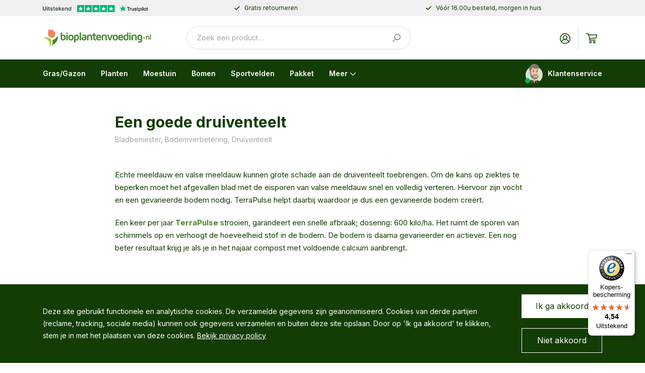

--- FILE ---
content_type: text/html; charset=UTF-8
request_url: https://bioplantenvoeding.nl/kenniscentrum/bodemverbetering/een-goede-druiventeelt/
body_size: 36712
content:
<!DOCTYPE html>
<html lang="nl-NL">
<head>
	<meta charset="UTF-8">
	<meta http-equiv="X-UA-Compatible" content="IE=edge">
	<meta name="viewport" content="width=device-width, initial-scale=1, maximum-scale=1, user-scalable=0">
	<meta name="mobile-web-app-capable" content="yes">
	<meta name="apple-mobile-web-app-capable" content="yes">
	<meta name="apple-mobile-web-app-title" content="Bioplantenvoeding.nl - De online winkel voor je gezonde tuin.">
	<link rel="profile" href="http://gmpg.org/xfn/11">
	<link rel="pingback" href="https://bioplantenvoeding.nl/xmlrpc.php">
	<meta name='robots' content='max-image-preview:large' />
	<style>img:is([sizes="auto" i], [sizes^="auto," i]) { contain-intrinsic-size: 3000px 1500px }</style>
	
<!-- Google Tag Manager for WordPress by gtm4wp.com -->
<script data-cfasync="false" data-pagespeed-no-defer>
	var gtm4wp_datalayer_name = "dataLayer";
	var dataLayer = dataLayer || [];
</script>
<!-- End Google Tag Manager for WordPress by gtm4wp.com -->
	<!-- This site is optimized with the Yoast SEO Premium plugin v15.4 - https://yoast.com/wordpress/plugins/seo/ -->
	<title>Een goede druiventeelt - Bioplantenvoeding.nl</title>
	<meta name="description" content="Hoe krijg je een goede druiventeelt? Welke producten zorgen daarvoor? Lees het in dit artikel! Vóór 16:00 besteld, morgen in huis." />
	<meta name="robots" content="index, follow, max-snippet:-1, max-image-preview:large, max-video-preview:-1" />
	<link rel="canonical" href="https://bioplantenvoeding.nl/kenniscentrum/bodemverbetering/een-goede-druiventeelt/" />
	<meta property="og:locale" content="nl_NL" />
	<meta property="og:type" content="article" />
	<meta property="og:title" content="Een goede druiventeelt - Bioplantenvoeding.nl" />
	<meta property="og:description" content="Hoe krijg je een goede druiventeelt? Welke producten zorgen daarvoor? Lees het in dit artikel! Vóór 16:00 besteld, morgen in huis." />
	<meta property="og:url" content="https://bioplantenvoeding.nl/kenniscentrum/bodemverbetering/een-goede-druiventeelt/" />
	<meta property="og:site_name" content="Bioplantenvoeding.nl" />
	<meta property="og:image" content="https://bioplantenvoeding.nl/wp-content/uploads/2021/04/8720256333005-2-1350x1350.jpg" />
	<meta name="twitter:card" content="summary_large_image" />
	<meta name="twitter:label1" content="Geschreven door">
	<meta name="twitter:data1" content="Joop Goosens">
	<meta name="twitter:label2" content="Geschatte leestijd">
	<meta name="twitter:data2" content="2 minuten">
	<script type="application/ld+json" class="yoast-schema-graph">{"@context":"https://schema.org","@graph":[{"@type":"WebSite","@id":"https://bioplantenvoeding.nl/#website","url":"https://bioplantenvoeding.nl/","name":"Bioplantenvoeding.nl","description":"De online winkel voor je gezonde tuin.","inLanguage":"nl-NL"},{"@type":"ImageObject","@id":"https://bioplantenvoeding.nl/kenniscentrum/bodemverbetering/een-goede-druiventeelt/#primaryimage","inLanguage":"nl-NL","url":"https://bioplantenvoeding.nl/wp-content/uploads/2021/04/8720256333005-2.jpg","width":2560,"height":2560},{"@type":"WebPage","@id":"https://bioplantenvoeding.nl/kenniscentrum/bodemverbetering/een-goede-druiventeelt/#webpage","url":"https://bioplantenvoeding.nl/kenniscentrum/bodemverbetering/een-goede-druiventeelt/","name":"Een goede druiventeelt - Bioplantenvoeding.nl","isPartOf":{"@id":"https://bioplantenvoeding.nl/#website"},"primaryImageOfPage":{"@id":"https://bioplantenvoeding.nl/kenniscentrum/bodemverbetering/een-goede-druiventeelt/#primaryimage"},"datePublished":"2021-06-23T14:54:46+00:00","dateModified":"2021-06-23T14:54:46+00:00","description":"Hoe krijg je een goede druiventeelt? Welke producten zorgen daarvoor? Lees het in dit artikel! V\u00f3\u00f3r 16:00 besteld, morgen in huis.","inLanguage":"nl-NL","potentialAction":[{"@type":"ReadAction","target":["https://bioplantenvoeding.nl/kenniscentrum/bodemverbetering/een-goede-druiventeelt/"]}]}]}</script>
	<!-- / Yoast SEO Premium plugin. -->


<link rel='dns-prefetch' href='//cdn.jsdelivr.net' />
<link rel='dns-prefetch' href='//widgets.trustedshops.com' />
<link rel='dns-prefetch' href='//fonts.googleapis.com' />
<link rel='stylesheet' id='sendcloud-checkout-css-css' href='https://bioplantenvoeding.nl/wp-content/plugins/sendcloud-shipping/resources/css/sendcloud-checkout.css?ver=2.4.5' type='text/css' media='all' />
<link rel='stylesheet' id='google-font-css' href='https://fonts.googleapis.com/css2?family=Inter:wght@400;600;700&#038;display=fallback' type='text/css' media='all' />
<link rel='stylesheet' id='brabo-styles-css' href='https://bioplantenvoeding.nl/wp-content/themes/bpv/css/theme.min.css?ver=0.2.1' type='text/css' media='all' />
<script type="text/javascript" src="https://bioplantenvoeding.nl/wp-includes/js/jquery/jquery.min.js?ver=3.7.1" id="jquery-core-js"></script>
<script type="text/javascript" src="https://bioplantenvoeding.nl/wp-includes/js/jquery/jquery-migrate.min.js?ver=3.4.1" id="jquery-migrate-js"></script>
<script type="text/javascript" src="https://bioplantenvoeding.nl/wp-content/plugins/woocommerce/assets/js/jquery-blockui/jquery.blockUI.min.js?ver=2.7.0-wc.9.3.3" id="jquery-blockui-js" defer="defer" data-wp-strategy="defer"></script>
<script type="text/javascript" id="wc-add-to-cart-js-extra">
/* <![CDATA[ */
var wc_add_to_cart_params = {"ajax_url":"\/wp-admin\/admin-ajax.php","wc_ajax_url":"\/?wc-ajax=%%endpoint%%","i18n_view_cart":"View cart","cart_url":"https:\/\/bioplantenvoeding.nl\/winkelwagen\/","is_cart":"","cart_redirect_after_add":"no"};
/* ]]> */
</script>
<script type="text/javascript" src="https://bioplantenvoeding.nl/wp-content/plugins/woocommerce/assets/js/frontend/add-to-cart.min.js?ver=9.3.3" id="wc-add-to-cart-js" defer="defer" data-wp-strategy="defer"></script>
<script type="text/javascript" src="https://bioplantenvoeding.nl/wp-content/plugins/woocommerce/assets/js/js-cookie/js.cookie.min.js?ver=2.1.4-wc.9.3.3" id="js-cookie-js" defer="defer" data-wp-strategy="defer"></script>
<script type="text/javascript" id="woocommerce-js-extra">
/* <![CDATA[ */
var woocommerce_params = {"ajax_url":"\/wp-admin\/admin-ajax.php","wc_ajax_url":"\/?wc-ajax=%%endpoint%%"};
/* ]]> */
</script>
<script type="text/javascript" src="https://bioplantenvoeding.nl/wp-content/plugins/woocommerce/assets/js/frontend/woocommerce.min.js?ver=9.3.3" id="woocommerce-js" defer="defer" data-wp-strategy="defer"></script>
<meta name="generator" content="WPML ver:4.6.6 stt:37,1,4,3;" />

<!-- Google Tag Manager for WordPress by gtm4wp.com -->
<!-- GTM Container placement set to footer -->
<script data-cfasync="false" data-pagespeed-no-defer type="text/javascript">
	var dataLayer_content = {"pagePostType":"brabo_knowledge","pagePostType2":"single-brabo_knowledge","pagePostAuthor":"Joop Goosens"};
	dataLayer.push( dataLayer_content );
</script>
<script data-cfasync="false">
(function(w,d,s,l,i){w[l]=w[l]||[];w[l].push({'gtm.start':
new Date().getTime(),event:'gtm.js'});var f=d.getElementsByTagName(s)[0],
j=d.createElement(s),dl=l!='dataLayer'?'&l='+l:'';j.async=true;j.src=
'//www.googletagmanager.com/gtm.js?id='+i+dl;f.parentNode.insertBefore(j,f);
})(window,document,'script','dataLayer','GTM-MH98DNZ');
</script>
<!-- End Google Tag Manager for WordPress by gtm4wp.com -->	<noscript><style>.woocommerce-product-gallery{ opacity: 1 !important; }</style></noscript>
	<style class='wp-fonts-local' type='text/css'>
@font-face{font-family:Inter;font-style:normal;font-weight:300 900;font-display:fallback;src:url('https://bioplantenvoeding.nl/wp-content/plugins/woocommerce/assets/fonts/Inter-VariableFont_slnt,wght.woff2') format('woff2');font-stretch:normal;}
@font-face{font-family:Cardo;font-style:normal;font-weight:400;font-display:fallback;src:url('https://bioplantenvoeding.nl/wp-content/plugins/woocommerce/assets/fonts/cardo_normal_400.woff2') format('woff2');}
</style>
	<link rel="apple-touch-icon" sizes="180x180" href="/wp-content/themes/bpv/favicon/apple-touch-icon.png">
<link rel="icon" type="image/png" sizes="32x32" href="/wp-content/themes/bpv/favicon/favicon-32x32.png">
<link rel="icon" type="image/png" sizes="16x16" href="/wp-content/themes/bpv/favicon/favicon-16x16.png">
<link rel="manifest" href="/wp-content/themes/bpv/favicon/site.webmanifest">
<link rel="mask-icon" href="/wp-content/themes/bpv/favicon/safari-pinned-tab.svg" color="#5bbad5">
<link rel="shortcut icon" href="/wp-content/themes/bpv/favicon/favicon.ico">
<meta name="msapplication-TileColor" content="#ffffff">
<meta name="msapplication-TileImage" content="/wp-content/themes/bpv/favicon/mstile-144x144.png">
<meta name="msapplication-config" content="/wp-content/themes/bpv/favicon/browserconfig.xml">
<meta name="theme-color" content="#ffffff"></head>
<body class="wp-singular brabo_knowledge-template-default single single-brabo_knowledge postid-5329 wp-theme-bpv theme-bpv woocommerce-no-js">
	
<!-- GTM Container placement set to footer -->
<!-- Google Tag Manager (noscript) -->
				<noscript><iframe src="https://www.googletagmanager.com/ns.html?id=GTM-MH98DNZ" height="0" width="0" style="display:none;visibility:hidden" aria-hidden="true"></iframe></noscript>
<!-- End Google Tag Manager (noscript) -->		<header>
		<div class="header-usp">
	<div class="header-usp-container">
		<div class="usp-slider">
									<div class="usp-slider-item">
				<div class="usp-slider-item-container">
										<a href="https://nl.trustpilot.com/review/bioplantenvoeding.nl" class="trustpilot-link" target="_blank" title="Bekijk op trustpilot.com"><svg xmlns="http://www.w3.org/2000/svg" viewBox="0 0 209 14">
  <g fill="none" fill-rule="evenodd">
    <g fill-rule="nonzero" transform="translate(68)">
      <rect width="14" height="14" fill="#00B67A"/>
      <rect width="14" height="14" x="15.167" fill="#00B67A"/>
      <rect width="14" height="14" x="30.333" fill="#00B67A"/>
      <rect width="14" height="14" x="45.5" fill="#00B67A"/>
      <rect width="14" height="14" x="60.667" fill="#00B67A"/>
      <path fill="#FFF" d="M7 9.43541667L9.12916667 8.89583333 10.01875 11.6375 7 9.43541667zM11.9 5.89166667L8.15208333 5.89166667 7 2.3625 5.84791667 5.89166667 2.1 5.89166667 5.13333333 8.07916667 3.98125 11.6083333 7.01458333 9.42083333 8.88125 8.07916667 11.9 5.89166667 11.9 5.89166667 11.9 5.89166667 11.9 5.89166667zM22.1666667 9.43541667L24.2958333 8.89583333 25.1854167 11.6375 22.1666667 9.43541667zM27.0666667 5.89166667L23.31875 5.89166667 22.1666667 2.3625 21.0145833 5.89166667 17.2666667 5.89166667 20.3 8.07916667 19.1479167 11.6083333 22.18125 9.42083333 24.0479167 8.07916667 27.0666667 5.89166667 27.0666667 5.89166667 27.0666667 5.89166667 27.0666667 5.89166667zM37.3333333 9.43541667L39.4625 8.89583333 40.3520833 11.6375 37.3333333 9.43541667zM42.2333333 5.89166667L38.4854167 5.89166667 37.3333333 2.3625 36.18125 5.89166667 32.4333333 5.89166667 35.4666667 8.07916667 34.3145833 11.6083333 37.3479167 9.42083333 39.2145833 8.07916667 42.2333333 5.89166667 42.2333333 5.89166667 42.2333333 5.89166667 42.2333333 5.89166667zM52.5 9.43541667L54.6291667 8.89583333 55.51875 11.6375 52.5 9.43541667zM57.4 5.89166667L53.6520833 5.89166667 52.5 2.3625 51.3479167 5.89166667 47.6 5.89166667 50.6333333 8.07916667 49.48125 11.6083333 52.5145833 9.42083333 54.38125 8.07916667 57.4 5.89166667 57.4 5.89166667 57.4 5.89166667 57.4 5.89166667zM67.6666667 9.43541667L69.7958333 8.89583333 70.6854167 11.6375 67.6666667 9.43541667zM72.5666667 5.89166667L68.81875 5.89166667 67.6666667 2.3625 66.5145833 5.89166667 62.7666667 5.89166667 65.8 8.07916667 64.6479167 11.6083333 67.68125 9.42083333 69.5479167 8.07916667 72.5666667 5.89166667 72.5666667 5.89166667 72.5666667 5.89166667 72.5666667 5.89166667z"/>
    </g>
    <g fill-rule="nonzero" transform="translate(152)">
      <path fill="#191919" d="M0.035125448,0.0301075269 L5.790681,0.0301075269 L5.790681,1.10394265 L3.52759857,1.10394265 L3.52759857,7.14050179 L2.28315412,7.14050179 L2.28315412,1.10394265 L0.0301075269,1.10394265 L0.0301075269,0.0301075269 L0.035125448,0.0301075269 Z M5.54480287,1.9921147 L6.60860215,1.9921147 L6.60860215,2.98566308 L6.62867384,2.98566308 C6.66379928,2.84516129 6.72903226,2.70967742 6.82437276,2.57921147 C6.91971326,2.44874552 7.03512545,2.32329749 7.17060932,2.21792115 C7.30609319,2.10752688 7.45663082,2.02222222 7.62222222,1.95197133 C7.78781362,1.88673835 7.95842294,1.8516129 8.12903226,1.8516129 C8.25949821,1.8516129 8.35483871,1.85663082 8.40501792,1.86164875 C8.45519713,1.86666667 8.50537634,1.87670251 8.56057348,1.88172043 L8.56057348,2.97562724 C8.48028674,2.96057348 8.4,2.95053763 8.31469534,2.94050179 C8.22939068,2.93046595 8.14910394,2.92544803 8.0688172,2.92544803 C7.8781362,2.92544803 7.69749104,2.9655914 7.52688172,3.04086022 C7.3562724,3.11612903 7.21075269,3.23154122 7.08530466,3.37706093 C6.95985663,3.52759857 6.85949821,3.70824373 6.78422939,3.92903226 C6.70896057,4.14982079 6.67383513,4.40071685 6.67383513,4.68673835 L6.67383513,7.13548387 L5.53978495,7.13548387 L5.53978495,1.9921147 L5.54480287,1.9921147 Z M13.7741935,7.14050179 L12.6602151,7.14050179 L12.6602151,6.42293907 L12.6401434,6.42293907 C12.4996416,6.68387097 12.2939068,6.88960573 12.0179211,7.04516129 C11.7419355,7.20071685 11.4609319,7.28100358 11.1749104,7.28100358 C10.497491,7.28100358 10.0057348,7.11541219 9.7046595,6.77921147 C9.40358423,6.44301075 9.25304659,5.93620072 9.25304659,5.25878136 L9.25304659,1.9921147 L10.3870968,1.9921147 L10.3870968,5.1483871 C10.3870968,5.6 10.4724014,5.92114695 10.6480287,6.10681004 C10.818638,6.29247312 11.0645161,6.38781362 11.3756272,6.38781362 C11.6164875,6.38781362 11.8121864,6.35268817 11.9727599,6.27741935 C12.1333333,6.20215054 12.2637993,6.10681004 12.3591398,5.98136201 C12.4594982,5.8609319 12.5297491,5.71039427 12.5749104,5.53978495 C12.6200717,5.36917563 12.6401434,5.18351254 12.6401434,4.9827957 L12.6401434,1.99713262 L13.7741935,1.99713262 L13.7741935,7.14050179 Z M15.7060932,5.48960573 C15.7412186,5.82078853 15.8666667,6.0516129 16.0824373,6.18709677 C16.3032258,6.31756272 16.5641577,6.38781362 16.8702509,6.38781362 C16.9756272,6.38781362 17.0960573,6.37777778 17.2315412,6.36272401 C17.3670251,6.34767025 17.497491,6.3125448 17.6129032,6.26738351 C17.7333333,6.22222222 17.8286738,6.15197133 17.9089606,6.06164875 C17.9842294,5.97132616 18.0193548,5.85591398 18.0143369,5.71039427 C18.009319,5.56487455 17.9541219,5.44444444 17.8537634,5.35412186 C17.753405,5.25878136 17.627957,5.18853047 17.4724014,5.12831541 C17.3168459,5.07311828 17.1412186,5.02293907 16.9405018,4.9827957 C16.7397849,4.94265233 16.5390681,4.89749104 16.3333333,4.85232975 C16.1225806,4.80716846 15.9168459,4.74695341 15.721147,4.68172043 C15.525448,4.61648746 15.3498208,4.52616487 15.1942652,4.41075269 C15.0387097,4.30035842 14.9132616,4.15483871 14.8229391,3.97921147 C14.7275986,3.80358423 14.6824373,3.58781362 14.6824373,3.32688172 C14.6824373,3.04587814 14.7526882,2.81505376 14.888172,2.62437276 C15.0236559,2.43369176 15.1992832,2.28315412 15.4050179,2.16774194 C15.6157706,2.05232975 15.846595,1.97204301 16.102509,1.9218638 C16.3584229,1.87670251 16.6043011,1.8516129 16.8351254,1.8516129 C17.1010753,1.8516129 17.3569892,1.88172043 17.5978495,1.93691756 C17.8387097,1.9921147 18.0594982,2.08243728 18.2551971,2.21290323 C18.4508961,2.33835125 18.6114695,2.50394265 18.7419355,2.7046595 C18.8724014,2.90537634 18.9526882,3.15125448 18.9878136,3.43727599 L17.8035842,3.43727599 C17.7483871,3.16630824 17.627957,2.98064516 17.4322581,2.89032258 C17.2365591,2.79498208 17.0107527,2.74982079 16.7598566,2.74982079 C16.6795699,2.74982079 16.5842294,2.75483871 16.4738351,2.76989247 C16.3634409,2.78494624 16.2630824,2.81003584 16.162724,2.84516129 C16.0673835,2.88028674 15.9870968,2.93548387 15.9168459,3.00573477 C15.8516129,3.07598566 15.8164875,3.16630824 15.8164875,3.28172043 C15.8164875,3.42222222 15.8666667,3.53261649 15.9620072,3.61792115 C16.0573477,3.70322581 16.1827957,3.7734767 16.3383513,3.83369176 C16.4939068,3.88888889 16.6695341,3.9390681 16.8702509,3.97921147 C17.0709677,4.01935484 17.2767025,4.06451613 17.4874552,4.10967742 C17.69319,4.15483871 17.8939068,4.21505376 18.0946237,4.28028674 C18.2953405,4.34551971 18.4709677,4.43584229 18.6265233,4.55125448 C18.7820789,4.66666667 18.9075269,4.80716846 19.0028674,4.97777778 C19.0982079,5.1483871 19.1483871,5.36415771 19.1483871,5.61505376 C19.1483871,5.92114695 19.0781362,6.17706093 18.9376344,6.39283154 C18.7971326,6.60358423 18.6164875,6.77921147 18.3956989,6.90967742 C18.1749104,7.04014337 17.9240143,7.14050179 17.6530466,7.20071685 C17.3820789,7.2609319 17.1111111,7.29103943 16.8451613,7.29103943 C16.5189964,7.29103943 16.2179211,7.25591398 15.9419355,7.18064516 C15.6659498,7.10537634 15.4250896,6.99498208 15.2243728,6.84946237 C15.0236559,6.69892473 14.8630824,6.51326165 14.7476703,6.29247312 C14.6322581,6.07168459 14.572043,5.80573477 14.5620072,5.49964158 L15.7060932,5.49964158 L15.7060932,5.48960573 Z M19.4494624,1.9921147 L20.3075269,1.9921147 L20.3075269,0.446594982 L21.4415771,0.446594982 L21.4415771,1.9921147 L22.465233,1.9921147 L22.465233,2.84014337 L21.4415771,2.84014337 L21.4415771,5.58996416 C21.4415771,5.71039427 21.446595,5.81075269 21.4566308,5.90107527 C21.4666667,5.98637993 21.4917563,6.06164875 21.5268817,6.1218638 C21.5620072,6.18207885 21.6172043,6.22724014 21.6924731,6.25734767 C21.7677419,6.2874552 21.8630824,6.30250896 21.9935484,6.30250896 C22.0738351,6.30250896 22.1541219,6.30250896 22.2344086,6.29749104 C22.3146953,6.29247312 22.3949821,6.28243728 22.4752688,6.26236559 L22.4752688,7.14050179 C22.3498208,7.15555556 22.2243728,7.1655914 22.1089606,7.18064516 C21.9885305,7.19569892 21.8681004,7.20071685 21.7426523,7.20071685 C21.4415771,7.20071685 21.2007168,7.17060932 21.0200717,7.11541219 C20.8394265,7.06021505 20.6939068,6.97491039 20.5935484,6.86451613 C20.488172,6.75412186 20.4229391,6.61863799 20.3827957,6.45304659 C20.3476703,6.2874552 20.3225806,6.09677419 20.3175627,5.88602151 L20.3175627,2.85017921 L19.4594982,2.85017921 L19.4594982,1.9921147 L19.4494624,1.9921147 Z M23.2681004,1.9921147 L24.3419355,1.9921147 L24.3419355,2.68960573 L24.3620072,2.68960573 C24.5225806,2.38853047 24.7433692,2.17777778 25.0293907,2.04731183 C25.3154122,1.91684588 25.6215054,1.8516129 25.9577061,1.8516129 C26.3641577,1.8516129 26.7154122,1.9218638 27.0164875,2.06738351 C27.3175627,2.2078853 27.5684588,2.40358423 27.7691756,2.65448029 C27.9698925,2.90537634 28.1154122,3.19641577 28.2157706,3.52759857 C28.316129,3.85878136 28.3663082,4.21505376 28.3663082,4.59139785 C28.3663082,4.93763441 28.321147,5.27383513 28.2308244,5.59498208 C28.1405018,5.92114695 28.0050179,6.20716846 27.8243728,6.45806452 C27.6437276,6.70896057 27.4129032,6.9046595 27.1318996,7.05519713 C26.8508961,7.20573477 26.5247312,7.28100358 26.1433692,7.28100358 C25.9777778,7.28100358 25.8121864,7.26594982 25.646595,7.23584229 C25.4810036,7.20573477 25.3204301,7.15555556 25.1698925,7.09032258 C25.0193548,7.02508961 24.8738351,6.93978495 24.7483871,6.8344086 C24.6179211,6.72903226 24.5125448,6.60860215 24.4222222,6.47311828 L24.4021505,6.47311828 L24.4021505,9.04229391 L23.2681004,9.04229391 L23.2681004,1.9921147 L23.2681004,1.9921147 Z M27.2322581,4.57132616 C27.2322581,4.34050179 27.2021505,4.11469534 27.1419355,3.89390681 C27.0817204,3.67311828 26.9913978,3.48243728 26.8709677,3.31182796 C26.7505376,3.14121864 26.6,3.00573477 26.4243728,2.90537634 C26.2437276,2.80501792 26.0379928,2.74982079 25.8071685,2.74982079 C25.3304659,2.74982079 24.9691756,2.91541219 24.7283154,3.24659498 C24.4874552,3.57777778 24.3670251,4.01935484 24.3670251,4.57132616 C24.3670251,4.83225806 24.3971326,5.07311828 24.4623656,5.29390681 C24.5275986,5.51469534 24.6179211,5.70537634 24.7483871,5.86594982 C24.8738351,6.0265233 25.0243728,6.15197133 25.2,6.24229391 C25.3756272,6.33763441 25.581362,6.3827957 25.8121864,6.3827957 C26.0731183,6.3827957 26.2888889,6.32759857 26.4695341,6.22222222 C26.6501792,6.11684588 26.7956989,5.97634409 26.9111111,5.81075269 C27.0265233,5.64014337 27.111828,5.44946237 27.1620072,5.23369176 C27.2071685,5.01792115 27.2322581,4.79713262 27.2322581,4.57132616 Z M29.2344086,0.0301075269 L30.3684588,0.0301075269 L30.3684588,1.10394265 L29.2344086,1.10394265 L29.2344086,0.0301075269 Z M29.2344086,1.9921147 L30.3684588,1.9921147 L30.3684588,7.14050179 L29.2344086,7.14050179 L29.2344086,1.9921147 Z M31.3820789,0.0301075269 L32.516129,0.0301075269 L32.516129,7.14050179 L31.3820789,7.14050179 L31.3820789,0.0301075269 Z M35.9935484,7.28100358 C35.5820789,7.28100358 35.2157706,7.21075269 34.8946237,7.07526882 C34.5734767,6.93978495 34.302509,6.74910394 34.0767025,6.51326165 C33.855914,6.27240143 33.6853047,5.98637993 33.5698925,5.65519713 C33.4544803,5.32401434 33.3942652,4.95770609 33.3942652,4.56129032 C33.3942652,4.16989247 33.4544803,3.80860215 33.5698925,3.47741935 C33.6853047,3.14623656 33.855914,2.86021505 34.0767025,2.61935484 C34.297491,2.37849462 34.5734767,2.19283154 34.8946237,2.05734767 C35.2157706,1.9218638 35.5820789,1.8516129 35.9935484,1.8516129 C36.4050179,1.8516129 36.7713262,1.9218638 37.0924731,2.05734767 C37.4136201,2.19283154 37.6845878,2.38351254 37.9103943,2.61935484 C38.1311828,2.86021505 38.3017921,3.14623656 38.4172043,3.47741935 C38.5326165,3.80860215 38.5928315,4.16989247 38.5928315,4.56129032 C38.5928315,4.95770609 38.5326165,5.32401434 38.4172043,5.65519713 C38.3017921,5.98637993 38.1311828,6.27240143 37.9103943,6.51326165 C37.6896057,6.75412186 37.4136201,6.93978495 37.0924731,7.07526882 C36.7713262,7.21075269 36.4050179,7.28100358 35.9935484,7.28100358 Z M35.9935484,6.3827957 C36.2444444,6.3827957 36.465233,6.32759857 36.6508961,6.22222222 C36.8365591,6.11684588 36.9870968,5.97634409 37.1075269,5.80573477 C37.227957,5.63512545 37.3132616,5.43942652 37.3734767,5.22365591 C37.4286738,5.0078853 37.4587814,4.78709677 37.4587814,4.56129032 C37.4587814,4.34050179 37.4286738,4.12473118 37.3734767,3.90394265 C37.3182796,3.68315412 37.227957,3.49247312 37.1075269,3.3218638 C36.9870968,3.15125448 36.8365591,3.01577061 36.6508961,2.91039427 C36.465233,2.80501792 36.2444444,2.74982079 35.9935484,2.74982079 C35.7426523,2.74982079 35.5218638,2.80501792 35.3362007,2.91039427 C35.1505376,3.01577061 35,3.1562724 34.8795699,3.3218638 C34.7591398,3.49247312 34.6738351,3.68315412 34.6136201,3.90394265 C34.5584229,4.12473118 34.5283154,4.34050179 34.5283154,4.56129032 C34.5283154,4.78709677 34.5584229,5.0078853 34.6136201,5.22365591 C34.6688172,5.43942652 34.7591398,5.63512545 34.8795699,5.80573477 C35,5.97634409 35.1505376,6.11684588 35.3362007,6.22222222 C35.5218638,6.33261649 35.7426523,6.3827957 35.9935484,6.3827957 Z M38.9240143,1.9921147 L39.7820789,1.9921147 L39.7820789,0.446594982 L40.916129,0.446594982 L40.916129,1.9921147 L41.9397849,1.9921147 L41.9397849,2.84014337 L40.916129,2.84014337 L40.916129,5.58996416 C40.916129,5.71039427 40.921147,5.81075269 40.9311828,5.90107527 C40.9412186,5.98637993 40.9663082,6.06164875 41.0014337,6.1218638 C41.0365591,6.18207885 41.0917563,6.22724014 41.1670251,6.25734767 C41.2422939,6.2874552 41.3376344,6.30250896 41.4681004,6.30250896 C41.5483871,6.30250896 41.6286738,6.30250896 41.7089606,6.29749104 C41.7892473,6.29247312 41.8695341,6.28243728 41.9498208,6.26236559 L41.9498208,7.14050179 C41.8243728,7.15555556 41.6989247,7.1655914 41.5835125,7.18064516 C41.4630824,7.19569892 41.3426523,7.20071685 41.2172043,7.20071685 C40.916129,7.20071685 40.6752688,7.17060932 40.4946237,7.11541219 C40.3139785,7.06021505 40.1684588,6.97491039 40.0681004,6.86451613 C39.962724,6.75412186 39.897491,6.61863799 39.8573477,6.45304659 C39.8222222,6.2874552 39.7971326,6.09677419 39.7921147,5.88602151 L39.7921147,2.85017921 L38.9340502,2.85017921 L38.9340502,1.9921147 L38.9240143,1.9921147 Z" transform="translate(14.903 3.918)"/>
      <polygon fill="#00B67A" points="13.614 4.948 8.415 4.948 6.809 0 5.199 4.948 0 4.943 4.21 8.004 2.599 12.946 6.809 9.89 11.014 12.946 9.409 8.004 13.614 4.948 13.614 4.948"/>
      <polygon fill="#005128" points="9.77 9.123 9.409 8.004 6.809 9.89"/>
    </g>
    <path fill="#35404F" fill-rule="nonzero" d="M3.24609375,11.1210938 C3.89713542,11.1210938 4.46614583,10.999349 4.953125,10.7558594 C5.44010417,10.5123698 5.81835938,10.1731771 6.08789062,9.73828125 C6.35742188,9.30338542 6.4921875,8.79947917 6.4921875,8.2265625 L6.4921875,8.2265625 L6.4921875,3 L5.04296875,3 L5.04296875,8.10546875 C5.04296875,8.43880208 4.97005208,8.73567708 4.82421875,8.99609375 C4.67838542,9.25651042 4.47070312,9.46028646 4.20117188,9.60742188 C3.93164062,9.75455729 3.61328125,9.828125 3.24609375,9.828125 C2.87890625,9.828125 2.56119792,9.75455729 2.29296875,9.60742188 C2.02473958,9.46028646 1.81705729,9.25651042 1.66992188,8.99609375 C1.52278646,8.73567708 1.44921875,8.43880208 1.44921875,8.10546875 L1.44921875,8.10546875 L1.44921875,3 L0,3 L0,8.2265625 C0,8.79947917 0.134114583,9.30338542 0.40234375,9.73828125 C0.670572917,10.1731771 1.04817708,10.5123698 1.53515625,10.7558594 C2.02213542,10.999349 2.59244792,11.1210938 3.24609375,11.1210938 Z M8.71718216,4.1484375 C8.94114049,4.1484375 9.13319778,4.07356771 9.29335403,3.92382812 C9.45351028,3.77408854 9.53358841,3.59375 9.53358841,3.3828125 C9.53358841,3.16927083 9.45351028,2.98763021 9.29335403,2.83789062 C9.13319778,2.68815104 8.94114049,2.61328125 8.71718216,2.61328125 C8.49322383,2.61328125 8.30051549,2.68815104 8.13905716,2.83789062 C7.97759883,2.98763021 7.89686966,3.16927083 7.89686966,3.3828125 C7.89686966,3.59375 7.97694778,3.77408854 8.13710403,3.92382812 C8.29726028,4.07356771 8.49061966,4.1484375 8.71718216,4.1484375 Z M9.42030716,11 L9.42030716,5 L8.00624466,5 L8.00624466,11 L9.42030716,11 Z M13.1453228,11.0820312 C13.3458436,11.0768229 13.5157655,11.0585938 13.6550884,11.0273438 C13.7944113,10.9960938 13.9018332,10.9674479 13.977354,10.9414062 L13.977354,10.9414062 L13.7390728,9.8359375 C13.7000103,9.84635417 13.6433697,9.85807292 13.5691509,9.87109375 C13.4949322,9.88411458 13.413552,9.890625 13.3250103,9.890625 C13.2078228,9.890625 13.101052,9.87239583 13.0046978,9.8359375 C12.9083436,9.79947917 12.8308697,9.73111979 12.7722759,9.63085938 C12.7136822,9.53059896 12.6843853,9.38541667 12.6843853,9.1953125 L12.6843853,9.1953125 L12.6839375,6.094 L13.867979,6.09375 L13.867979,5 L12.6839375,5 L12.6843853,3.5625 L11.2703228,3.5625 L11.2699375,5 L10.4187603,5 L10.4187603,6.09375 L11.2699375,6.094 L11.2703228,9.4296875 C11.2681527,9.7421875 11.324305,10.0112847 11.4387798,10.2369792 L11.5144634,10.3671875 C11.679828,10.6171875 11.9044374,10.8014323 12.1882915,10.9199219 C12.4721457,11.0384115 12.7911561,11.0924479 13.1453228,11.0820312 Z M17.2718964,11.1171875 C17.7718964,11.1171875 18.2146047,11.0364583 18.6000214,10.875 C18.985438,10.7135417 19.2868703,10.4889323 19.5043182,10.2011719 C19.7217662,9.91341146 19.8317922,9.58072917 19.8343964,9.203125 C19.8317922,8.7734375 19.6918182,8.42578125 19.4144745,8.16015625 C19.1371307,7.89453125 18.7146047,7.70052083 18.1468964,7.578125 L18.1468964,7.578125 L17.1234589,7.359375 C16.8187714,7.2890625 16.6006724,7.19921875 16.469162,7.08984375 C16.3376516,6.98046875 16.2731984,6.83854167 16.2758026,6.6640625 C16.2731984,6.4609375 16.3715057,6.29557292 16.5707245,6.16796875 C16.7699432,6.04036458 17.016688,5.9765625 17.3109589,5.9765625 C17.5297089,5.9765625 17.7146047,6.01171875 17.8656464,6.08203125 C18.016688,6.15234375 18.1371307,6.24479167 18.2269745,6.359375 C18.3168182,6.47395833 18.3799693,6.59635417 18.4164276,6.7265625 L18.4164276,6.7265625 L19.7054901,6.5859375 C19.6091359,6.07552083 19.3584849,5.67057292 18.953537,5.37109375 C18.5485891,5.07161458 17.9945526,4.921875 17.2914276,4.921875 C16.8122609,4.921875 16.3897349,4.99674479 16.0238495,5.14648438 C15.6579641,5.29622396 15.3728078,5.50716146 15.1683807,5.77929688 C14.9639537,6.05143229 14.8630422,6.37239583 14.8656464,6.7421875 C14.8630422,7.1796875 14.9997609,7.54101562 15.2758026,7.82617188 C15.5518443,8.11132812 15.9776255,8.31380208 16.5531464,8.43359375 L16.5531464,8.43359375 L17.5765839,8.6484375 C17.8526255,8.70833333 18.0564016,8.79427083 18.187912,8.90625 C18.3194224,9.01822917 18.3851776,9.16015625 18.3851776,9.33203125 C18.3851776,9.53515625 18.2829641,9.70572917 18.078537,9.84375 C17.8741099,9.98177083 17.6039276,10.0507812 17.2679901,10.0507812 C16.9424693,10.0507812 16.6781464,9.98177083 16.4750214,9.84375 C16.2718964,9.70572917 16.1390839,9.50130208 16.0765839,9.23046875 L16.0765839,9.23046875 L14.6976776,9.36328125 C14.7836151,9.91536458 15.0505422,10.3457031 15.4984589,10.6542969 C15.9463755,10.9628906 16.5375214,11.1171875 17.2718964,11.1171875 Z M23.2742577,11.0820312 C23.4747785,11.0768229 23.6447004,11.0585938 23.7840233,11.0273438 C23.9233462,10.9960938 24.0307681,10.9674479 24.1062889,10.9414062 L24.1062889,10.9414062 L23.8680077,9.8359375 C23.8289452,9.84635417 23.7723045,9.85807292 23.6980858,9.87109375 C23.623867,9.88411458 23.5424868,9.890625 23.4539452,9.890625 C23.3367577,9.890625 23.2299868,9.87239583 23.1336327,9.8359375 C23.0372785,9.79947917 22.9598045,9.73111979 22.9012108,9.63085938 C22.842617,9.53059896 22.8133202,9.38541667 22.8133202,9.1953125 L22.8133202,9.1953125 L22.8129375,6.094 L23.9969139,6.09375 L23.9969139,5 L22.8129375,5 L22.8133202,3.5625 L21.3992577,3.5625 L21.3989375,5 L20.5476952,5 L20.5476952,6.09375 L21.3989375,6.094 L21.3992577,9.4296875 C21.3970875,9.7421875 21.4532399,10.0112847 21.5677147,10.2369792 L21.6433983,10.3671875 C21.8087629,10.6171875 22.0333722,10.8014323 22.3172264,10.9199219 C22.6010806,11.0384115 22.920091,11.0924479 23.2742577,11.0820312 Z M27.7758312,11.1171875 C28.2419771,11.1171875 28.6560396,11.046224 29.0180187,10.9042969 C29.3799979,10.7623698 29.6775239,10.561849 29.9105968,10.3027344 C30.1436698,10.0436198 30.3018729,9.73958333 30.3852062,9.390625 L30.3852062,9.390625 L29.0648937,9.2421875 C29.0023937,9.41145833 28.9099458,9.55338542 28.78755,9.66796875 C28.6651541,9.78255208 28.5206229,9.86914062 28.3539562,9.92773438 C28.1872896,9.98632812 28.0010916,10.015625 27.7953625,10.015625 C27.4880708,10.015625 27.2198416,9.94986979 26.990675,9.81835938 C26.7615083,9.68684896 26.5831229,9.49674479 26.4555187,9.24804688 C26.3279146,8.99934896 26.2641125,8.70052083 26.2641125,8.3515625 L26.2649375,8.387 L30.4438,8.38671875 L30.4438,7.953125 C30.4438,7.42708333 30.3708833,6.97330729 30.22505,6.59179688 C30.0792166,6.21028646 29.8793468,5.89583333 29.6254406,5.6484375 C29.3715343,5.40104167 29.0798677,5.21809896 28.7504406,5.09960938 C28.4210135,4.98111979 28.0714041,4.921875 27.7016125,4.921875 C27.1286958,4.921875 26.6299979,5.05273438 26.2055187,5.31445312 C25.7810396,5.57617188 25.4509614,5.94075521 25.2152843,6.40820312 C24.9796073,6.87565104 24.8617687,7.41796875 24.8617687,8.03515625 C24.8617687,8.66276042 24.9789562,9.20768229 25.2133312,9.66992188 C25.4477062,10.1321615 25.7829927,10.4889323 26.2191906,10.7402344 C26.6553885,10.9915365 27.1742687,11.1171875 27.7758312,11.1171875 Z M26.2727843,7.36117188 C26.293826,7.15346354 26.3527843,6.95950521 26.4496593,6.77929688 C26.5707531,6.55403646 26.740675,6.37174479 26.959425,6.23242188 C27.178175,6.09309896 27.4320812,6.0234375 27.7211437,6.0234375 C27.9919771,6.0234375 28.2296073,6.08463542 28.4340343,6.20703125 C28.6384614,6.32942708 28.7979666,6.49674479 28.91255,6.70898438 C29.0271333,6.92122396 29.0857271,7.16276042 29.0883312,7.43359375 L29.0883312,7.43359375 L26.2679375,7.434 L26.2727843,7.36117188 Z M33.0524006,3 L31.6383381,3 L31.6383381,11 L33.0524006,11 L33.0519375,8.984 L33.5659375,8.433 L35.4039631,11 L37.0953693,11 L34.6319375,7.59 L36.9586506,5 L35.3063068,5 L33.1500568,7.41015625 L33.0519375,7.411 L33.0524006,3 Z M40.3039799,11.1171875 C40.7701257,11.1171875 41.1841882,11.046224 41.5461674,10.9042969 C41.9081465,10.7623698 42.2056726,10.561849 42.4387455,10.3027344 C42.6718184,10.0436198 42.8300215,9.73958333 42.9133549,9.390625 L42.9133549,9.390625 L41.5930424,9.2421875 C41.5305424,9.41145833 41.4380945,9.55338542 41.3156986,9.66796875 C41.1933028,9.78255208 41.0487715,9.86914062 40.8821049,9.92773438 C40.7154382,9.98632812 40.5292403,10.015625 40.3235111,10.015625 C40.0162195,10.015625 39.7479903,9.94986979 39.5188236,9.81835938 C39.289657,9.68684896 39.1112715,9.49674479 38.9836674,9.24804688 C38.8560632,8.99934896 38.7922611,8.70052083 38.7922611,8.3515625 L38.7929375,8.387 L42.9719486,8.38671875 L42.9719486,7.953125 C42.9719486,7.42708333 42.899032,6.97330729 42.7531986,6.59179688 C42.6073653,6.21028646 42.4074955,5.89583333 42.1535892,5.6484375 C41.899683,5.40104167 41.6080163,5.21809896 41.2785892,5.09960938 C40.9491622,4.98111979 40.5995528,4.921875 40.2297611,4.921875 C39.6568445,4.921875 39.1581465,5.05273438 38.7336674,5.31445312 C38.3091882,5.57617188 37.9791101,5.94075521 37.743433,6.40820312 C37.5077559,6.87565104 37.3899174,7.41796875 37.3899174,8.03515625 C37.3899174,8.66276042 37.5071049,9.20768229 37.7414799,9.66992188 C37.9758549,10.1321615 38.3111413,10.4889323 38.7473392,10.7402344 C39.1835372,10.9915365 39.7024174,11.1171875 40.3039799,11.1171875 Z M38.800933,7.36117188 C38.8219747,7.15346354 38.880933,6.95950521 38.977808,6.77929688 C39.0989017,6.55403646 39.2688236,6.37174479 39.4875736,6.23242188 C39.7063236,6.09309896 39.9602299,6.0234375 40.2492924,6.0234375 C40.5201257,6.0234375 40.7577559,6.08463542 40.962183,6.20703125 C41.1666101,6.32942708 41.3261153,6.49674479 41.4406986,6.70898438 C41.555282,6.92122396 41.6138757,7.16276042 41.6164799,7.43359375 L41.6164799,7.43359375 L38.7959375,7.434 L38.800933,7.36117188 Z M45.5805492,11 L45.5805492,7.484375 C45.5805492,7.1953125 45.6345857,6.94921875 45.7426586,6.74609375 C45.8507315,6.54296875 46.0004711,6.38736979 46.1918774,6.27929688 C46.3832836,6.17122396 46.6026847,6.1171875 46.8500805,6.1171875 C47.2146638,6.1171875 47.5004711,6.23046875 47.7075024,6.45703125 C47.9145336,6.68359375 48.0180492,6.99739583 48.0180492,7.3984375 L48.0180492,7.3984375 L48.0180492,11 L49.4321117,11 L49.4321117,7.1796875 C49.4347159,6.70052083 49.3507315,6.29296875 49.1801586,5.95703125 C49.0095857,5.62109375 48.7700024,5.36458333 48.4614086,5.1875 C48.1528149,5.01041667 47.7914867,4.921875 47.3774242,4.921875 C46.9295076,4.921875 46.5538565,5.02083333 46.2504711,5.21875 C45.9470857,5.41666667 45.7263826,5.68359375 45.5883617,6.01953125 L45.5883617,6.01953125 L45.5180492,6.01953125 L45.5180492,5 L44.1664867,5 L44.1664867,11 L45.5805492,11 Z M53.0993156,11.1054688 C53.4430656,11.1054688 53.7282219,11.0481771 53.9547844,10.9335938 C54.1813469,10.8190104 54.3636386,10.6803385 54.5016594,10.5175781 C54.6396802,10.3548177 54.745149,10.2005208 54.8180656,10.0546875 L54.8180656,10.0546875 L54.9040031,10.0546875 L54.9040031,11 L56.2946281,11 L56.2946281,3 L54.8766594,3 L54.8766594,5.9921875 L54.8180656,5.9921875 C54.745149,5.84635417 54.6422844,5.69075521 54.5094719,5.52539062 C54.3766594,5.36002604 54.1969719,5.21809896 53.9704094,5.09960938 C53.7438469,4.98111979 53.4547844,4.921875 53.1032219,4.921875 C52.6422844,4.921875 52.2243156,5.03971354 51.8493156,5.27539062 C51.4743156,5.51106771 51.1767896,5.85872396 50.9567375,6.31835938 C50.7366854,6.77799479 50.6266594,7.34114583 50.6266594,8.0078125 C50.6266594,8.66666667 50.7347323,9.2265625 50.9508781,9.6875 C51.167024,10.1484375 51.4612948,10.5 51.8336906,10.7421875 C52.2060865,10.984375 52.6279615,11.1054688 53.0993156,11.1054688 Z M53.4938469,9.9453125 C53.1839511,9.9453125 52.9228834,9.86132812 52.7106438,9.69335938 C52.4984042,9.52539062 52.3382479,9.29492188 52.230175,9.00195312 C52.1221021,8.70898438 52.0680656,8.375 52.0680656,8 C52.0680656,7.62760417 52.1214511,7.296875 52.2282219,7.0078125 C52.3349927,6.71875 52.4938469,6.4921875 52.7047844,6.328125 C52.9157219,6.1640625 53.1787427,6.08203125 53.4938469,6.08203125 C53.7985344,6.08203125 54.0556959,6.16145833 54.2653313,6.3203125 C54.4749667,6.47916667 54.6338209,6.70182292 54.7418938,6.98828125 C54.8499667,7.27473958 54.9040031,7.61197917 54.9040031,8 C54.9040031,8.38802083 54.8493156,8.72786458 54.7399406,9.01953125 C54.6305656,9.31119792 54.4704094,9.53841146 54.2594719,9.70117188 C54.0485344,9.86393229 53.7933261,9.9453125 53.4938469,9.9453125 Z"/>
  </g>
</svg>
</a>
				</div>
			</div>
												<div class="usp-slider-item">
					<div class="usp-slider-item-container">
						<div class="row">
							<div class="col">
								<span class="usp-text">Gratis retourneren</span>
							</div>
						</div>
					</div>
				</div>
						<div class="usp-slider-item">
					<div class="usp-slider-item-container">
						<div class="row">
							<div class="col">
								<span class="usp-text">Vóór 16.00u besteld, morgen in huis</span>
							</div>
						</div>
					</div>
				</div>
						<div class="usp-slider-item">
					<div class="usp-slider-item-container">
						<div class="row">
							<div class="col">
								<span class="usp-text">Gratis verzenden vanaf € 75,-</span>
							</div>
						</div>
					</div>
				</div>
							</div>
	</div>
</div>
		<div class="header-main">
			<div class="container">
				<div class="row row-main">
					<div class="col-burger">
												<input id="burger" class="burger" type="checkbox" autocomplete="off">
						<label for="burger">
							<span class="burger-container">
								<span></span>
								<span></span>
								<span></span>
							</span>
						</label>
											</div>
					<div class="col-logo">
						<div class="logo-container">
							<a href="https://bioplantenvoeding.nl/" title="Home" rel="home" class="logo-link home">
								<svg xmlns="http://www.w3.org/2000/svg" xmlns:xlink="http://www.w3.org/1999/xlink" viewBox="0 0 215 35">
  <defs>
    <polygon id="path-bpv-1" points="0 .242 17.406 .242 17.406 18.695 0 18.695"/>
    <polygon id="path-bpv-3" points="0 34.079 214.643 34.079 214.643 0 0 0"/>
  </defs>
  <g fill="none" fill-rule="evenodd">
    <g transform="translate(0 15.383)">
      <mask id="mask-bpv-2" fill="#fff">
        <use xlink:href="#path-bpv-1"/>
      </mask>
      <path fill="#B2D234" d="M12.7603084,18.6954185 C17.4394796,15.0772255 18.749928,9.76649185 15.9303899,4.60766033 C12.7334334,-0.0498940217 3.55153125,-1.04426902 -5.8423913e-05,1.93126087 C4.16907201,0.363163043 16.7290448,7.60948098 12.7603084,18.6954185" mask="url(#mask-bpv-2)"/>
    </g>
    <path fill="#44842E" d="M29.3181128,12.7566277 C26.1725693,19.608 20.7508302,21.1001467 18.7971345,21.420894 C20.4341726,26.0445625 18.9729905,29.791288 17.090572,32.3888152 C27.4491318,27.6377826 31.0176644,20.0070353 29.3181128,12.7566277"/>
    <path fill="#F48159" d="M23.9213207,7.08623641 C22.1230326,2.43569293 17.2978016,0 17.2978016,0 L16.7667283,2.01387228 L11.8667147,0.0432336957 C11.8667147,0.0432336957 9.53034239,7.8475 10.7823668,11.881087 C11.3146087,13.5923234 12.5000299,15.1008288 14.2118505,15.9993886 C17.6331549,17.7988451 21.8653832,16.4843071 23.6660082,13.0630027 C24.6802473,11.1355978 24.7047853,8.949375 23.9213207,7.08623641"/>
    <path fill="#44842E" d="M38.2756671,18.6865965 C38.2756671,19.4928465 38.9475421,19.8959715 40.2918764,19.8959715 C41.1466182,19.8959715 41.7454633,19.6044361 42.0889959,19.0219497 C42.4325285,18.4394633 42.6042948,17.4848166 42.6042948,16.1585937 C42.6042948,14.8983899 42.3828682,14.0173573 41.9411834,13.5149117 C41.4989144,13.0130503 40.8580041,12.7618274 40.0178682,12.7618274 C39.3605992,12.7618274 38.7798655,12.8249253 38.2756671,12.9493682 L38.2756671,18.6865965 Z M35.5799878,18.4330367 L35.5799878,6.52741168 L38.2756671,6.52741168 L38.2756671,10.8338383 C38.9183302,10.7169905 39.5317813,10.6579823 40.1166046,10.6579823 C41.7822704,10.6579823 43.0629226,11.1434851 43.9579769,12.1127378 C44.852447,13.0825747 45.2999742,14.4789062 45.2999742,16.3017323 C45.2999742,17.3042867 45.1685204,18.1882405 44.9073655,18.9530095 C44.6450421,19.7183628 44.3359796,20.297928 43.9795938,20.6934579 C43.6232079,21.0884035 43.1955448,21.4103193 42.6977731,21.6592052 C42.1994171,21.9086753 41.7664959,22.0617459 41.3995937,22.1201698 C41.0321073,22.179178 40.6628682,22.2078057 40.2918764,22.2078057 C38.6916454,22.2078057 37.5068084,21.8391508 36.736197,21.1000883 C35.9650014,20.3610258 35.5799878,19.4723981 35.5799878,18.4330367 L35.5799878,18.4330367 Z"/>
    <mask id="mask-bpv-4" fill="#fff">
      <use xlink:href="#path-bpv-3"/>
    </mask>
    <path fill="#44842E" d="M46.5755435 22.0325924L49.2712228 22.0325924 49.2712228 10.8333125 46.5755435 10.8333125 46.5755435 22.0325924zM46.5317255 9.31020109L49.2934239 9.31020109 49.2934239 6.84471196 46.5317255 6.84471196 46.5317255 9.31020109zM53.8176549 13.6281372C53.3905761 14.1177296 53.1767446 15.0577704 53.1767446 16.449428 53.1767446 17.8416698 53.3905761 18.7799579 53.8176549 19.2654606 54.2447337 19.7515476 54.9008342 19.994591 55.784788 19.994591 56.6681576 19.994591 57.3225054 19.7515476 57.7460788 19.2654606 58.1696522 18.7799579 58.381731 17.8416698 58.381731 16.449428 58.381731 15.0577704 58.1696522 14.1177296 57.7460788 13.6281372 57.3225054 13.1385448 56.6681576 12.8937486 55.784788 12.8937486 54.9008342 12.8937486 54.2447337 13.1385448 53.8176549 13.6281372M51.8505217 20.7178791C50.937356 19.7246726 50.4810652 18.2997133 50.4810652 16.4441698 50.4810652 14.5886264 50.937356 13.1642514 51.8505217 12.1704606 52.7636875 11.1772541 54.0729674 10.6800666 55.7789457 10.6800666 57.4849239 10.6800666 58.794788 11.1772541 59.7079538 12.1704606 60.6211196 13.1642514 61.0774103 14.5886264 61.0774103 16.4441698 61.0774103 18.2997133 60.6211196 19.7246726 59.7079538 20.7178791 58.794788 21.7116698 57.4849239 22.2082731 55.7789457 22.2082731 54.0729674 22.2082731 52.7636875 21.7116698 51.8505217 20.7178791M64.6871318 20.0382337C65.3075937 20.1258696 65.8596997 20.1702717 66.341697 20.1702717 67.2110448 20.1702717 67.8741562 19.9161277 68.330447 19.4084239 68.787322 18.9007201 69.0157595 18.0044973 69.0157595 16.7180027 69.0157595 15.4028804 68.8439932 14.4534918 68.5004606 13.8686685 68.156928 13.2844293 67.5580829 12.9923098 66.703341 12.9923098 65.3590068 12.9923098 64.6871318 13.3942663 64.6871318 14.1975951L64.6871318 20.0382337zM61.9914524 26.1855978L61.9914524 14.4499864C61.9914524 13.4199728 62.376466 12.5336821 63.1476617 11.7928668 63.9182731 11.0508832 65.1036943 10.6798913 66.703341 10.6798913 67.0743329 10.6798913 67.443572 10.7096875 67.8110584 10.7675272 68.1785448 10.8265353 68.6108818 10.979606 69.1092378 11.2279076 69.6070095 11.4767935 70.0346726 11.798125 70.3910584 12.1924864 70.7474443 12.5868478 71.0565068 13.1658288 71.3188302 13.9294293 71.5805693 14.6930299 71.7114389 15.5746467 71.7114389 16.5754484 71.7114389 18.409375 71.2639117 19.8173913 70.3694416 20.8000815 69.4743872 21.7827717 68.1937351 22.2741168 66.5280693 22.2741168 65.9000122 22.2741168 65.2859769 22.2075136 64.6871318 22.0743071L64.6871318 26.1855978 61.9914524 26.1855978z" mask="url(#mask-bpv-4)"/>
    <polygon fill="#44842E" points="73.096 22.033 75.792 22.033 75.792 6.571 73.096 6.571" mask="url(#mask-bpv-4)"/>
    <path fill="#44842E" d="M79.6756698 18.0333003C79.6756698 19.2315747 80.3790937 19.8298356 81.7847731 19.8298356L81.8069742 19.8298356C83.1472188 19.8298356 83.8179253 19.2637079 83.8179253 18.1314524L83.8179253 16.718178C83.1910367 16.6305421 82.6558736 16.5832187 82.2112677 16.5756236 80.5280747 16.5756236 79.6826807 17.0617106 79.6756698 18.0333003M76.9799905 18.3727432C76.9799905 18.1460584 77.0016073 17.9146997 77.0460095 17.6769144 77.0898274 17.4391291 77.2055068 17.1423356 77.3930476 16.7836128 77.5805883 16.4260584 77.8359008 16.1117378 78.1589851 15.8412351 78.4826535 15.5713166 78.9599769 15.3393736 79.5915394 15.1459905 80.2236861 14.9526073 80.9691753 14.8556236 81.8291753 14.8556236 82.4408736 14.8556236 83.0963899 14.9058682 83.7957242 15.0086943 83.7957242 13.5843193 83.0052486 12.8715476 81.4242976 12.8715476 80.162341 12.8715476 79.0657242 13.0614253 78.1338628 13.4417649L78.1338628 11.2280829C79.167966 10.8483274 80.3159959 10.6578655 81.5773682 10.6578655 83.1752622 10.6578655 84.3974905 11.0656644 85.244053 11.8800937 86.0900313 12.6945231 86.5136046 13.8729334 86.5136046 15.4141562L86.5136046 18.438178C86.5136046 19.4687758 86.128591 20.3544823 85.3585639 21.0958818 84.5891209 21.8378655 83.4048682 22.2082731 81.8069742 22.2082731 80.1535774 22.2082731 78.9360231 21.8355285 78.1537269 21.0900394 77.3708465 20.3451345 76.9799905 19.4395639 76.9799905 18.3727432M87.8438587 22.0328261L87.8438587 11.8857609C89.4873234 11.0672418 91.2008967 10.6582745 92.9834103 10.6582745 94.54625 10.6582745 95.767894 11.0660734 96.6483424 11.8799185 97.5287908 12.6949321 97.9693071 13.8365353 97.9693071 15.304144L97.9693071 22.0328261 95.2736277 22.0328261 95.2736277 15.074538C95.2736277 14.7748234 95.2461685 14.524769 95.19125 14.3237908 95.1363315 14.1228125 95.0270788 13.9130707 94.8629076 13.693981 94.6981522 13.4748913 94.4299864 13.3101359 94.0572418 13.2008832 93.6850815 13.0910462 93.2060054 13.0361277 92.6217663 13.0361277 91.9644973 13.0361277 91.269837 13.1021467 90.539538 13.2330163L90.539538 22.0328261 87.8438587 22.0328261zM98.269197 13.1460231L98.269197 10.8336046 100.153952 10.8336046 100.153952 7.51337364 102.849632 7.51337364 102.849632 10.8336046 105.501493 10.8336046 105.501493 13.1460231 102.849632 13.1460231 102.849632 18.6688356C102.849632 19.1508329 102.950121 19.4762541 103.151099 19.6439307 103.352077 19.8121916 103.708463 19.896322 104.219673 19.896322 104.70167 19.896322 105.129333 19.815697 105.501493 19.6550312L105.501493 21.8792296C104.975678 22.0983193 104.401955 22.2081562 103.781493 22.2081562L103.726575 22.2081562C102.615936 22.2081562 101.743083 21.8792296 101.107431 21.2219606 100.471779 20.5641073 100.153952 19.6585367 100.153952 18.5046644L100.153952 13.1460231 98.269197 13.1460231zM108.585516 15.5896617L113.100516 15.5896617C113.027486 14.8213872 112.799049 14.1722976 112.415204 13.6435611 112.031943 13.1148247 111.503791 12.8501644 110.831916 12.8501644 110.159457 12.8501644 109.635394 13.0657486 109.259144 13.4969171 108.882894 13.9280856 108.658546 14.6256671 108.585516 15.5896617M105.889837 16.5536562C105.889837 14.7565367 106.289457 13.3210611 107.08928 12.2472296 107.889687 11.1728139 109.158655 10.6358981 110.897935 10.6358981 112.541399 10.6358981 113.785245 11.1587921 114.628886 12.2034117 115.472527 13.2480312 115.894348 14.5333573 115.894348 16.0605584 115.894348 16.6891997 115.879742 17.1530856 115.85053 17.452216L108.585516 17.452216C108.658546 18.4243899 108.948913 19.0740639 109.456617 19.4024062 109.964321 19.7319171 110.623927 19.8960883 111.434266 19.8960883 112.749389 19.8960883 114.020693 19.6074742 115.248179 19.0302459L115.248179 21.2001101C114.006087 21.8725693 112.599823 22.2079226 111.029389 22.2079226 110.532201 22.2079226 110.06481 22.1681943 109.62663 22.0875693 109.188451 22.0069443 108.733913 21.8392677 108.263601 21.5839552 107.793872 21.3274742 107.388995 21.0032215 107.050136 20.6082758 106.711277 20.2139144 106.433179 19.6676508 106.215842 18.9700693 105.998505 18.2724878 105.889837 17.466822 105.889837 16.5536562M116.896084 22.0328261L116.896084 11.8857609C118.539549 11.0672418 120.253122 10.6582745 122.035636 10.6582745 123.598476 10.6582745 124.82012 11.0660734 125.700568 11.8799185 126.581016 12.6949321 127.021533 13.8365353 127.021533 15.304144L127.021533 22.0328261 124.325853 22.0328261 124.325853 15.074538C124.325853 14.7748234 124.298394 14.524769 124.243476 14.3237908 124.188557 14.1228125 124.079304 13.9130707 123.915133 13.693981 123.750378 13.4748913 123.482212 13.3101359 123.109467 13.2008832 122.737307 13.0910462 122.258231 13.0361277 121.673992 13.0361277 121.016723 13.0361277 120.322063 13.1021467 119.591764 13.2330163L119.591764 22.0328261 116.896084 22.0328261z" mask="url(#mask-bpv-4)"/>
    <polygon fill="#44842E" points="127.42 10.834 130.291 10.834 133.097 19.337 135.902 10.834 138.795 10.834 134.51 22.033 131.705 22.033" mask="url(#mask-bpv-4)"/>
    <path fill="#44842E" d="M141.829482 13.6281372C141.402404 14.1177296 141.188572 15.0577704 141.188572 16.449428 141.188572 17.8416698 141.402404 18.7799579 141.829482 19.2654606 142.256561 19.7515476 142.912662 19.994591 143.796615 19.994591 144.679985 19.994591 145.334333 19.7515476 145.757906 19.2654606 146.18148 18.7799579 146.393558 17.8416698 146.393558 16.449428 146.393558 15.0577704 146.18148 14.1177296 145.757906 13.6281372 145.334333 13.1385448 144.679985 12.8937486 143.796615 12.8937486 142.912662 12.8937486 142.256561 13.1385448 141.829482 13.6281372M139.862349 20.7178791C138.949183 19.7246726 138.492893 18.2997133 138.492893 16.4441698 138.492893 14.5886264 138.949183 13.1642514 139.862349 12.1704606 140.775515 11.1772541 142.084795 10.6800666 143.790773 10.6800666 145.496751 10.6800666 146.806615 11.1772541 147.719781 12.1704606 148.632947 13.1642514 149.089238 14.5886264 149.089238 16.4441698 149.089238 18.2997133 148.632947 19.7246726 147.719781 20.7178791 146.806615 21.7116698 145.496751 22.2082731 143.790773 22.2082731 142.084795 22.2082731 140.775515 21.7116698 139.862349 20.7178791M152.304423 15.5896617L156.819423 15.5896617C156.746393 14.8213872 156.517955 14.1722976 156.13411 13.6435611 155.750849 13.1148247 155.222697 12.8501644 154.550822 12.8501644 153.878363 12.8501644 153.3543 13.0657486 152.97805 13.4969171 152.6018 13.9280856 152.377452 14.6256671 152.304423 15.5896617M149.608743 16.5536562C149.608743 14.7565367 150.008363 13.3210611 150.808186 12.2472296 151.608594 11.1728139 152.877561 10.6358981 154.616841 10.6358981 156.260306 10.6358981 157.504151 11.1587921 158.347792 12.2034117 159.191433 13.2480312 159.613254 14.5333573 159.613254 16.0605584 159.613254 16.6891997 159.598648 17.1530856 159.569436 17.452216L152.304423 17.452216C152.377452 18.4243899 152.667819 19.0740639 153.175523 19.4024062 153.683227 19.7319171 154.342833 19.8960883 155.153173 19.8960883 156.468295 19.8960883 157.739599 19.6074742 158.967086 19.0302459L158.967086 21.2001101C157.724993 21.8725693 156.31873 22.2079226 154.748295 22.2079226 154.251107 22.2079226 153.783716 22.1681943 153.345537 22.0875693 152.907357 22.0069443 152.452819 21.8392677 151.982507 21.5839552 151.512779 21.3274742 151.107901 21.0032215 150.769042 20.6082758 150.430183 20.2139144 150.152086 19.6676508 149.934749 18.9700693 149.717412 18.2724878 149.608743 17.466822 149.608743 16.5536562M162.795663 16.1584769C162.795663 17.4776889 162.966845 18.4305829 163.310378 19.0165747 163.65391 19.6031508 164.25334 19.8958546 165.108082 19.8958546 166.466438 19.8958546 167.145908 19.4927296 167.145908 18.6864796L167.145908 12.9492514C166.620092 12.8318193 166.028258 12.7693057 165.370989 12.7622948 164.530853 12.7622948 163.891111 13.0129334 163.452932 13.5153791 163.014753 14.0172405 162.795663 14.8982731 162.795663 16.1584769M160.099984 16.3016155C160.099984 14.4787894 160.545174 13.0824579 161.436723 12.1126209 162.328272 11.1433682 163.610092 10.6578655 165.283353 10.6578655 165.882198 10.6578655 166.503245 10.7168736 167.145908 10.8337215L167.145908 6.52729484 169.841587 6.52729484 169.841587 18.4335041C169.841587 19.4646861 169.453068 20.3521454 168.674861 21.0941291 167.896655 21.8372812 166.707728 22.2076889 165.108082 22.2076889 164.735337 22.2076889 164.364345 22.1790611 163.99569 22.120053 163.626451 22.0616291 163.195867 21.9085584 162.702185 21.6590883 162.209671 21.4102024 161.780255 21.0882867 161.415106 20.693341 161.049372 20.2978111 160.739141 19.7182459 160.483245 18.9528927 160.227348 18.1887079 160.099984 17.3041698 160.099984 16.3016155M171.478859 22.0325924L174.174538 22.0325924 174.174538 10.8333125 171.478859 10.8333125 171.478859 22.0325924zM171.435041 9.31020109L174.196739 9.31020109 174.196739 6.84471196 171.435041 6.84471196 171.435041 9.31020109zM176.085935 22.0328261L176.085935 11.8857609C177.729399 11.0672418 179.442389 10.6582745 181.225486 10.6582745 182.788326 10.6582745 184.00997 11.0660734 184.890418 11.8799185 185.770867 12.6949321 186.211383 13.8365353 186.211383 15.304144L186.211383 22.0328261 183.515704 22.0328261 183.515704 15.074538C183.515704 14.7748234 183.488245 14.524769 183.433326 14.3237908 183.378408 14.1228125 183.269155 13.9130707 183.104984 13.693981 182.940228 13.4748913 182.671478 13.3101359 182.299318 13.2008832 181.926573 13.0910462 181.448082 13.0361277 180.863842 13.0361277 180.206573 13.0361277 179.511913 13.1021467 178.781614 13.2330163L178.781614 22.0328261 176.085935 22.0328261zM190.17159 16.4551535C190.17159 17.7077622 190.372568 18.5578302 190.77394 19.0047731 191.175897 19.4528845 191.789932 19.6772323 192.615462 19.6772323 193.162894 19.6772323 193.69981 19.6258193 194.225625 19.5241617L194.225625 14.3250177C194.225625 13.4953981 193.608668 13.0800041 192.374171 13.0800041L192.341454 13.0800041C191.625177 13.0800041 191.084171 13.3405747 190.719022 13.8611318 190.353872 14.3816889 190.17159 15.2463628 190.17159 16.4551535M187.47591 16.4060774C187.47591 15.4187133 187.603274 14.5575448 187.859171 13.822572 188.114484 13.0875992 188.418288 12.5267296 188.769416 12.1387948 189.119375 11.7514443 189.534185 11.4371236 190.012677 11.1958329 190.491168 10.9545421 190.909484 10.8043927 191.267622 10.7459687 191.625177 10.6875448 191.983315 10.6583329 192.341454 10.6583329 193.911889 10.6583329 195.068098 11.0158872 195.809497 11.7321644 196.550897 12.4484416 196.921889 13.3177894 196.921889 14.3402079L196.921889 22.3068927C196.921889 22.664447 196.889171 23.0044742 196.823152 23.3258057 196.757133 23.6477215 196.618668 24.0052758 196.40659 24.4002215 196.195095 24.7939986 195.913492 25.1305204 195.563533 25.408034 195.212405 25.6855476 194.719307 25.9209959 194.083655 26.1143791 193.448003 26.3083465 192.710109 26.4047459 191.869973 26.4047459 190.686889 26.4047459 189.608967 26.2551807 188.637378 25.9560503L188.637378 23.5337948C189.535937 23.8335095 190.511033 23.983659 191.563247 23.983659 192.191304 23.983659 192.703098 23.9369198 193.097459 23.8434416 193.492405 23.7487948 193.760571 23.6015666 193.903125 23.4000041 194.045095 23.1978573 194.134484 23.0266753 194.171291 22.8864579 194.207514 22.7462405 194.225625 22.5534416 194.225625 22.3086454L194.225625 21.7027894C193.62678 21.8208057 193.060652 21.8833193 192.527242 21.8903302 190.898383 21.8903302 189.648696 21.4188492 188.779932 20.475303 187.910584 19.532341 187.47591 18.1757378 187.47591 16.4060774" mask="url(#mask-bpv-4)"/>
    <path fill="#F48159" d="M202.716723,17.3201196 C202.716723,18.332606 201.895867,19.1540462 200.882796,19.1540462 C199.87031,19.1540462 199.050038,18.332606 199.050038,17.3201196 C199.050038,16.3082174 199.87031,15.4867772 200.882796,15.4867772 C201.895867,15.4867772 202.716723,16.3082174 202.716723,17.3201196" mask="url(#mask-bpv-4)"/>
    <path fill="#44842E" d="M204.750751,20.6344497 L204.750751,13.8461753 C205.850289,13.2987432 206.996567,13.0253193 208.188999,13.0253193 C209.234202,13.0253193 210.051553,13.2975747 210.640466,13.8426698 C211.229963,14.3877649 211.52442,15.1507812 211.52442,16.1334715 L211.52442,20.6344497 L209.720874,20.6344497 L209.720874,15.9792323 C209.720874,15.7788383 209.702762,15.6117459 209.665955,15.4773709 C209.629732,15.3429959 209.556118,15.2021943 209.445697,15.0555503 C209.336444,14.9089062 209.156499,14.7990693 208.907029,14.7260394 C208.657558,14.6530095 208.33798,14.6156182 207.947124,14.6156182 C207.507192,14.6156182 207.042721,14.6594361 206.553713,14.7476563 L206.553713,20.6344497 L204.750751,20.6344497 Z" mask="url(#mask-bpv-4)"/>
    <polygon fill="#44842E" points="212.839 20.635 214.643 20.635 214.643 10.291 212.839 10.291" mask="url(#mask-bpv-4)"/>
  </g>
</svg>
							</a>
						</div>
					</div>
					<div class="col-search">
						<div class="search-container">
							<div class="sidebar-header-close">
								<button class="button-close"></button>
							</div>
							<div id="product-search-0" class="product-search floating"><div class="product-search-form"><form id="product-search-form-0" class="product-search-form show-submit-button" action="https://bioplantenvoeding.nl/" method="get"><input id="product-search-field-0" name="s" type="text" class="product-search-field" placeholder="Zoek een product…" autocomplete="off"/><input type="hidden" name="post_type" value="product"/><input type="hidden" name="title" value="1"/><input type="hidden" name="excerpt" value="1"/><input type="hidden" name="content" value="1"/><input type="hidden" name="categories" value="1"/><input type="hidden" name="attributes" value="1"/><input type="hidden" name="tags" value="1"/><input type="hidden" name="sku" value="1"/><input type="hidden" name="orderby" value="date-ASC"/><input type="hidden" name="ixwps" value="1"/><span title="Clear" class="product-search-field-clear" style="display:none"></span> <button type="submit"></button></form></div><div id="product-search-results-0" class="product-search-results"><div id="product-search-results-content-0" class="product-search-results-content" style=""></div></div></div><script type="text/javascript">document.getElementById("product-search-field-0").disabled = true;document.addEventListener( "DOMContentLoaded", function() {if ( typeof jQuery !== "undefined" ) {if ( typeof jQuery().typeWatch !== "undefined" ) {jQuery("#product-search-field-0").typeWatch( {
				callback: function (value) { ixwps.productSearch('product-search-field-0', 'product-search-0', 'product-search-0 div.product-search-results-content', 'https://bioplantenvoeding.nl/wp-admin/admin-ajax.php?order=ASC&order_by=date&title=1&excerpt=1&content=1&categories=1&attributes=1&tags=1&sku=1&limit=10&category_results&product_thumbnails=1', value, {no_results:"Geen producten gevonden",dynamic_focus:true,product_thumbnails:true,show_description:false,show_price:true,show_add_to_cart:false,show_more:false}); },
				wait: 500,
				highlight: true,
				captureLength: 2
			} );ixwps.navigate("product-search-field-0","product-search-results-0");ixwps.dynamicFocus("product-search-0","product-search-results-content-0");} else {if ( typeof console !== "undefined" && typeof console.log !== "undefined" ) { document.getElementById("product-search-field-0").disabled = false;console.log("A conflict is preventing required resources to be loaded."); }}}} );</script>						</div>
						<button class="search-button"><svg xmlns="http://www.w3.org/2000/svg" viewBox="0 0 20 20">
  <path fill="#133D04" fill-rule="evenodd" d="M0.284863484,18.2314037 L4.26531461,14.2503362 C3.01145145,12.6571317 2.38009859,10.7325226 2.38009859,8.80629364 C2.38009859,6.5538109 3.2417469,4.29880132 4.96122145,2.58022674 C6.67943279,0.86174934 8.93292718,0 11.1850288,0 C13.4409525,0 15.6983013,0.859222501 17.4201727,2.58022674 C19.1396473,4.29996756 20,6.55611097 20,8.80985713 C20,11.0648667 19.1396473,13.3199411 17.4201727,15.0394875 C15.7019614,16.7592283 13.4471714,17.6210101 11.1937742,17.6210101 C9.26807022,17.6210101 7.3435323,16.9895595 5.75057448,15.7355021 L1.76882775,19.7152738 C1.57903968,19.9050913 1.33103966,20 1.08305908,20 C0.835078499,20 0.587097916,19.9050913 0.397290417,19.7152738 L0.284682098,19.6026481 C0.0948940325,19.4128306 0,19.1635288 0,18.9167732 C0.00105538584,18.7100853 0.0671299172,18.5025066 0.198223594,18.3299456 L0.284863484,18.2314037 Z M6.11771919,13.8820008 C7.51707984,15.2815782 9.35422857,15.9826464 11.1887537,15.9826464 C13.0232788,15.9826464 14.8605247,15.2815782 16.2597882,13.8820008 C17.660412,12.4824235 18.3601086,10.6449903 18.3601086,8.81018109 C18.3601086,6.9753719 17.6591488,5.13784151 16.2597882,3.73836135 C14.8591643,2.3375206 13.0232788,1.63771573 11.1887537,1.63771573 C9.35422857,1.63771573 7.51698267,2.33878402 6.11771919,3.73836135 C4.71835855,5.13920211 4.0173954,6.9753719 4.0173954,8.81018109 C4.01613558,10.6450875 4.71709532,12.4825207 6.11771919,13.8820008 Z"/>
</svg>
</button>
					</div>
					<div class="col-guarantee pl-2">
						<div class="row align-items-center">
															<div class="col-auto">
																	</div>
																				</div>
					</div>
					<div class="col-account">
						<a href="https://bioplantenvoeding.nl/mijn-account/" class="link-account" title="Mijn account"><svg xmlns="http://www.w3.org/2000/svg" viewBox="0 0 21 21">
  <path fill="#133D04" fill-rule="evenodd" d="M18.1201975,17.7307618 C20.0139904,15.7322457 21.047073,13.0707108 20.9983518,10.3171752 C20.9495993,7.56460003 19.8217694,4.94047034 17.8585908,3.01138689 C15.8944761,1.0813191 13.2526319,0 10.5,0 C7.74736987,0 5.10538171,1.0813191 3.14141103,3.01138689 C1.17823238,4.94051836 0.0503712786,7.56460003 0.00165002146,10.3171752 C-0.0471000364,13.0707108 0.986059421,15.7322937 2.87980428,17.7307618 C4.86172742,19.8183734 7.61440644,21 10.4925607,21 C13.370715,21 16.123346,19.8183253 18.1053171,17.7307618 C18.1053171,17.7307618 18.1203175,17.7382644 18.1203175,17.7307618 L18.1201975,17.7307618 Z M10.5000009,1.52494747 C12.7200582,1.52033143 14.8642735,2.33811636 16.5188762,3.818961 C18.1735989,5.29980565 19.222786,7.34052864 19.4644722,9.54811076 C19.7054144,11.7567012 19.1232074,13.9755193 17.827558,15.7799986 C16.8769174,13.9418594 15.271012,12.5275663 13.3274418,11.8185952 C14.301531,11.0355097 14.9062266,9.88197304 14.9962289,8.63458711 C15.0862312,7.38727321 14.6530921,6.15955024 13.8018141,5.244346 C12.9505361,4.32902171 11.7570813,3.8085173 10.5072491,3.8085173 C9.25741684,3.8085173 8.06398604,4.32902171 7.21268408,5.244346 C6.36140611,6.15967028 5.92826694,7.38729721 6.01826926,8.63458711 C6.10827158,9.88190102 6.71296718,11.0354377 7.68705632,11.8185952 C5.74355817,12.5275903 4.13760474,13.9418594 3.18694021,15.7799986 C1.8922268,13.977488 1.31001978,11.7595342 1.55002597,9.55363272 C1.79003216,7.34691491 2.83631516,5.3070082 4.48818178,3.8254433 C6.1400484,2.3438784 8.28051963,1.52401194 10.4996169,1.52494747 L10.5000009,1.52494747 Z M7.49987549,8.27741257 C7.49987549,7.06385462 8.23119836,5.96940287 9.35152326,5.5051504 C10.4728082,5.03998559 11.7638255,5.29695103 12.6216076,6.15506065 C13.4794378,7.01317267 13.7363164,8.30456619 13.2713044,9.42621957 C12.8072284,10.5469366 11.7131362,11.2784278 10.4999529,11.2784278 C8.84335815,11.2784278 7.49987549,9.93450365 7.49987549,8.27736455 L7.49987549,8.27741257 Z M4.2523997,16.9953812 C4.93303326,15.3316638 6.2483872,14.0075227 7.90769401,13.3172781 C9.56712083,12.6270336 11.432905,12.6270336 13.0923078,13.3172781 C14.7517346,14.0075227 16.0671845,15.3317358 16.7476021,16.9953812 C15.0703668,18.6140827 12.830701,19.518195 10.5000009,19.518195 C8.16930076,19.518195 5.92956297,18.6141307 4.2523997,16.9953812 Z"/>
</svg>
</a>
					</div>
					<div class="col-cart">
												<a href="https://bioplantenvoeding.nl/winkelwagen/" class="link-cart" title="Bekijk winkelwagen"><svg xmlns="http://www.w3.org/2000/svg" viewBox="0 0 22 20">
  <path fill="#133D04" fill-rule="evenodd" d="M0.733346116,0 C0.32849017,0 0,0.327756098 0,0.731707317 C0,1.13565854 0.32849017,1.46341463 0.733346116,1.46341463 L3.17020637,1.46341463 C4.3838453,4.46268293 5.57937058,7.46756098 6.78340268,10.4726829 L5.67575671,13.1326829 C5.58313265,13.3546732 5.60891465,13.621439 5.74259876,13.8215122 C5.87628042,14.0215878 6.11403857,14.1473415 6.35562722,14.1464592 L18.5780625,14.1464592 C18.9657337,14.1521073 19.3219199,13.8014878 19.3219199,13.4146829 C19.3219199,13.027878 18.9657581,12.6772683 18.5780625,12.6829756 L7.4556464,12.6829756 L8.08969745,11.1738293 L19.8613693,10.2363171 C20.1697902,10.2124976 20.4486084,9.97241463 20.5183252,9.67229268 L21.9850174,3.33082927 C22.080504,2.904 21.7052459,2.43809756 21.2669494,2.43907317 L5.14091272,2.43907317 L4.34645443,0.457365854 C4.23759897,0.188682927 3.95685208,0 3.66659369,0 L0.733346116,0 Z M5.72938875,3.90243902 L20.3427768,3.90243902 L19.2045747,8.82634146 L8.05918047,9.7104878 L5.72938875,3.90243902 Z M8.80015339,15.1219512 C7.45854556,15.1219512 6.35566634,16.2223659 6.35566634,17.5609756 C6.35566634,18.8995854 7.45854556,20 8.80015339,20 C10.1417612,20 11.2446404,18.8995854 11.2446404,17.5609756 C11.2446404,16.2223659 10.1417612,15.1219512 8.80015339,15.1219512 Z M16.1336145,15.1219512 C14.7920067,15.1219512 13.6891275,16.2223659 13.6891275,17.5609756 C13.6891275,18.8995854 14.7920067,20 16.1336145,20 C17.4752224,20 18.5781016,18.8995854 18.5781016,17.5609756 C18.5781016,16.2223659 17.4752224,15.1219512 16.1336145,15.1219512 Z M8.80015339,16.5853659 C9.34920962,16.5853659 9.77794821,17.0131463 9.77794821,17.5609756 C9.77794821,18.1088049 9.34920962,18.5365854 8.80015339,18.5365854 C8.25109715,18.5365854 7.82235857,18.1088049 7.82235857,17.5609756 C7.82235857,17.0131463 8.25109715,16.5853659 8.80015339,16.5853659 Z M16.1336145,16.5853659 C16.6826708,16.5853659 17.1114094,17.0131463 17.1114094,17.5609756 C17.1114094,18.1088049 16.6826708,18.5365854 16.1336145,18.5365854 C15.5845583,18.5365854 15.1558197,18.1088049 15.1558197,17.5609756 C15.1558197,17.0131463 15.5845583,16.5853659 16.1336145,16.5853659 Z"/>
</svg>
<span class="bpw_shopping_cart_count count-0">0</span></a>
					</div>
				</div>
			</div>
		</div>
		<div class="header-nav">
			<div class="container">
				<div class="row align-items-center">
											<div class="col-menu">
							 <div id="nav-menu" class="nav-menu-container">
								 <div class="sidebar-header-close">
									 <button class="button-close"></button>
								 </div>
								 <nav class="nav-primary-container">
									<ul id="nav-primary-menu" class="nav-primary-menu"><li id="menu-item-713" class="menu-item menu-item-type-taxonomy menu-item-object-product_cat nav-item menu-item-713"><a title="Gras/Gazon" href="https://bioplantenvoeding.nl/product-categorie/gras-gazon/" class="nav-link">Gras/Gazon</a></li>
<li id="menu-item-631" class="menu-item menu-item-type-taxonomy menu-item-object-product_cat nav-item menu-item-631"><a title="Planten" href="https://bioplantenvoeding.nl/product-categorie/planten/" class="nav-link">Planten</a></li>
<li id="menu-item-633" class="menu-item menu-item-type-taxonomy menu-item-object-product_cat nav-item menu-item-633"><a title="Moestuin" href="https://bioplantenvoeding.nl/product-categorie/moestuin/" class="nav-link">Moestuin</a></li>
<li id="menu-item-632" class="menu-item menu-item-type-taxonomy menu-item-object-product_cat nav-item menu-item-632"><a title="Bomen" href="https://bioplantenvoeding.nl/product-categorie/bomen/" class="nav-link">Bomen</a></li>
<li id="menu-item-714" class="menu-item menu-item-type-taxonomy menu-item-object-product_cat nav-item menu-item-714"><a title="Sportvelden" href="https://bioplantenvoeding.nl/product-categorie/sportvelden/" class="nav-link">Sportvelden</a></li>
<li id="menu-item-715" class="menu-item menu-item-type-taxonomy menu-item-object-product_cat nav-item menu-item-715"><a title="Pakket" href="https://bioplantenvoeding.nl/product-categorie/pakket/" class="nav-link">Pakket</a></li>
<li id="menu-item-639" class="menu-item menu-item-type-post_type menu-item-object-page menu-item-has-children nav-item menu-item-639 brabo-dropdown"><a title="Meer" href="https://bioplantenvoeding.nl/producten/" class="nav-link">Meer<span class="chevron"><svg xmlns="http://www.w3.org/2000/svg" viewBox="0 0 11 6">
  <path fill="#FFF" fill-rule="evenodd" d="M9.95640682,0.175510811 C10.1947466,-0.0585036038 10.5820451,-0.0585036038 10.8203849,0.175510811 C11.0598717,0.409525227 11.0598717,0.789795051 10.8203849,1.02380947 L5.93214563,5.82448919 C5.69380583,6.0585036 5.30650732,6.0585036 5.06816752,5.82448919 L0.17875485,1.02380947 C-0.0595849501,0.789795051 -0.0595849501,0.409525227 0.17875485,0.175510811 C0.417094651,-0.0585036038 0.804393159,-0.0585036038 1.04273296,0.175510811 L5.5000539,4.55078833 L9.95640682,0.175510811 Z"/>
</svg>
</span></a>
<ul class=" brabo-dropdown-menu" role="menu">
	<li id="menu-item-717" class="menu-item menu-item-type-taxonomy menu-item-object-product_cat nav-item menu-item-717"><a title="Mycorrhiza" href="https://bioplantenvoeding.nl/product-categorie/mycorrhiza/" class="nav-link">Mycorrhiza</a></li>
	<li id="menu-item-640" class="menu-item menu-item-type-taxonomy menu-item-object-product_cat nav-item menu-item-640"><a title="Bodemverbeteraar" href="https://bioplantenvoeding.nl/product-categorie/bodemverbeteraar/" class="nav-link">Bodemverbeteraar</a></li>
	<li id="menu-item-641" class="menu-item menu-item-type-taxonomy menu-item-object-product_cat nav-item menu-item-641"><a title="Bacteriële producten" href="https://bioplantenvoeding.nl/product-categorie/bacteriele-producten/" class="nav-link">Bacteriële producten</a></li>
	<li id="menu-item-642" class="menu-item menu-item-type-taxonomy menu-item-object-product_cat nav-item menu-item-642"><a title="Structuurverbeteraar" href="https://bioplantenvoeding.nl/product-categorie/structuurverbeteraar/" class="nav-link">Structuurverbeteraar</a></li>
	<li id="menu-item-733" class="menu-item menu-item-type-taxonomy menu-item-object-product_cat nav-item menu-item-733"><a title="Mest" href="https://bioplantenvoeding.nl/product-categorie/mest/" class="nav-link">Mest</a></li>
</ul>
</li>
</ul>																			<div class="nav-language-mobile ">
																					</div>
																		<ul class="nav-primary-menu nav-primary-secondary">
										<li class="link-account"><a href="https://bioplantenvoeding.nl/mijn-account/" class="nav-link">Mijn account</a></li>
										<li class="link-service"><a href="https://bioplantenvoeding.nl/klantenservice/" class="nav-link-svg"><svg xmlns="http://www.w3.org/2000/svg" xmlns:xlink="http://www.w3.org/1999/xlink" viewBox="0 0 35 40">
  <defs>
    <circle id="tim-cs-small-a" cx="16.949" cy="16.949" r="16.949"/>
  </defs>
  <g fill="none" fill-rule="evenodd">
    <g transform="translate(1 5.424)">
      <mask id="tim-cs-small-b" fill="#fff">
        <use xlink:href="#tim-cs-small-a"/>
      </mask>
      <use fill="#D6E4D1" xlink:href="#tim-cs-small-a"/>
      <g mask="url(#tim-cs-small-b)">
        <g transform="translate(-2.103 -1.852)">
          <polygon fill="#DCAF96" points="21.949 36.286 15.753 35.878 15.947 22.857 22.197 26.641"/>
          <path fill="#F5C3A3" d="M16.9543973,0.585780359 C11.3334974,1.91520268 11.4837888,5.92025729 11.4837888,5.92025729 C11.4837888,5.92025729 11.6587435,9.01238329 11.7697279,12.6952748 C11.250259,11.952621 10.3700907,11.6432485 9.46757128,12.043754 C7.55386023,12.8927296 8.96737053,19.1441322 11.876088,18.6037296 C12.0017162,20.3488462 12.1658807,21.7094456 12.3824546,22.1795 C13.1986527,23.9581919 16.7910036,26.6673995 19.97487,27.0910879 C23.1595072,27.5147763 27.1595717,25.312396 27.1595717,21.4176602 C27.1595717,17.5221251 27.2088982,3.09753317 27.2088982,3.09753317 C27.2088982,3.09753317 26.2616767,-1.61580056 16.9543973,0.585780359"/>
          <path fill="#0E1218" d="M18.6166145 12.1428571C18.6166145 12.931803 18.2960474 13.5714286 17.900252 13.5714286 17.5051344 13.5714286 17.1845673 12.931803 17.1845673 12.1428571 17.1845673 11.3539113 17.5051344 10.7142857 17.900252 10.7142857 18.2960474 10.7142857 18.6166145 11.3539113 18.6166145 12.1428571M25.7768509 12.1428571C25.7768509 12.931803 25.4562837 13.5714286 25.0611661 13.5714286 24.6653708 13.5714286 24.3448036 12.931803 24.3448036 12.1428571 24.3448036 11.3539113 24.6653708 10.7142857 25.0611661 10.7142857 25.4562837 10.7142857 25.7768509 11.3539113 25.7768509 12.1428571"/>
          <path fill="#80776F" d="M20.0486618 9.26932367C20.0486618 9.26932367 19.682915 9.29779158 19.2330539 9.2805383 18.7771847 9.27018634 18.22894 9.25120773 17.7527932 9.27191166 17.6378871 9.28916494 17.5162218 9.28830228 17.4065729 9.30986888 17.298426 9.33747412 17.1812669 9.33747412 17.0798791 9.37801932 16.8620833 9.41856453 16.6563038 9.50569358 16.4647936 9.60144928 16.2702794 9.69202899 16.0975448 9.79727398 15.9721244 9.87922705 15.8414469 9.95600414 15.7528265 10 15.7528265 10 15.7528265 10 15.7490714 9.89993099 15.7678469 9.72308489 15.7843694 9.54451346 15.8264265 9.28743961 15.9698713 9.0200138 16.0276999 8.87336094 16.1170713 8.73447205 16.2342304 8.60679779 16.3408753 8.46359558 16.4723038 8.334196 16.6300181 8.23240166 16.7802221 8.11076605 16.9544588 8.04002761 17.1339526 7.97187716 17.3126954 7.89855072 17.5004504 7.88733609 17.6859524 7.85714286 17.8669483 7.86490683 18.0554543 7.84937888 18.2259359 7.89423741 18.4001726 7.92356798 18.566148 7.97101449 18.7178541 8.03830228 19.0242703 8.1668392 19.2833723 8.34023464 19.4831436 8.52311939 19.8871925 8.88198758 20.0486618 9.26932367 20.0486618 9.26932367M23.62878 9.26819297C23.62878 9.26819297 23.716885 8.89580947 24.0466939 8.53206596 24.2088695 8.3480342 24.4287421 8.16659444 24.7078712 8.03440262 24.9823222 7.8970268 25.3285047 7.83222689 25.6840434 7.86592284 26.0403618 7.90912279 26.4029178 8.07328257 26.653978 8.32384223 26.7943223 8.43097809 26.8715116 8.59340987 26.9596166 8.7204177 27.0547388 8.84483354 27.0890452 8.99516934 27.1303688 9.12217717 27.2231519 9.37100884 27.2091175 9.60342453 27.2067784 9.75635232 27.1989815 9.91187212 27.180269 10 27.180269 10 27.180269 10 27.0991812 9.95852806 26.9806683 9.88768015 26.8621553 9.81769624 26.7186923 9.70537639 26.5471605 9.61811251 26.4621743 9.57491257 26.3842052 9.51443265 26.2961002 9.48332869 26.2064359 9.45308873 26.1292465 9.3986568 26.0419212 9.38483282 25.8797457 9.3252169 25.7230279 9.29929693 25.5514961 9.27683296 25.2146699 9.23449702 24.7577714 9.25350499 24.3601294 9.26473698 23.9695046 9.28547295 23.62878 9.26819297 23.62878 9.26819297"/>
          <path fill="#DD9E85" d="M10.8355003,17.8571429 C9.4896867,17.8571429 8.81331133,14.1603509 9.72763209,13.6631215 C9.84209561,13.600502 9.95447798,13.5714286 10.0640855,13.5714286 C10.8153824,13.5714286 11.4244671,14.9393683 11.4563782,16.3863281 C11.4133676,16.3796188 11.3717445,16.3758915 11.3322026,16.3758915 C10.7085498,16.3758915 10.621835,17.2257287 11.0068487,17.8377606 C10.9485764,17.8504336 10.8916914,17.8571429 10.8355003,17.8571429"/>
          <path fill="#D88978" d="M22.8156537 10.7142857C22.9401295 10.9520575 23.0326219 11.2003429 23.1259787 11.4510546 23.2210643 11.7001488 23.3152855 11.952478 23.3878964 12.2072334 23.5383046 12.7167443 23.6731533 13.2302989 23.7967646 13.7462798 23.924698 14.2614519 24.0094107 14.7839027 24.0941233 15.3063535 24.1762427 15.8279956 24.2739216 16.3488289 24.3344306 16.873706L24.3448036 16.9618595 24.2670063 16.9958269C23.5841185 17.2974896 22.8969087 17.5886387 22.1967327 17.8571429 22.8381285 17.4810753 23.4924906 17.1284614 24.1511747 16.7855525L24.0837503 16.9076734C23.9584102 16.3941188 23.8693754 15.8757117 23.7647812 15.3589221 23.6515429 14.8445587 23.584983 14.3212992 23.4777955 13.8061271 23.3619639 13.2933812 23.2556409 12.7782091 23.1666062 12.2581845 23.1199278 11.9985766 23.0429948 11.7486737 22.9945876 11.4890657 22.9427227 11.2302666 22.8822137 10.9714674 22.8156537 10.7142857M17.9005909 20C17.9005909 20 18.3343739 20.1807518 18.9943035 20.3987172 19.6542331 20.6104804 20.537895 20.8807221 21.4408719 21.0038814 21.8899459 21.0747645 22.3430439 21.1270408 22.768779 21.1243826 22.9812442 21.1199525 23.187271 21.1367872 23.3820307 21.1164083 23.5759856 21.0995736 23.7635022 21.1066619 23.930899 21.0703343 24.2697165 21.0207162 24.5554177 20.9817305 24.7485679 20.9197078 24.9473515 20.8745198 25.0608273 20.8488247 25.0608273 20.8488247 25.0608273 20.8488247 24.9537899 20.8975568 24.7670781 20.9835025 24.5795615 21.0729924 24.3043226 21.1810891 23.9606763 21.2626046 23.7908651 21.317539 23.6009342 21.3299435 23.4021505 21.3680432 23.202562 21.4088009 22.9909017 21.4185474 22.7703886 21.4247496 22.330972 21.4406983 21.862583 21.4052568 21.3974131 21.3458922 20.9346576 21.2634907 20.4775356 21.1545079 20.057434 21.0224882 19.6349181 20.8957848 19.2574706 20.7230073 18.9339441 20.5812411 18.2909151 20.2808742 17.9005909 20 17.9005909 20"/>
          <path fill="#133D05" d="M9.72794386,36.3227513 L0,32.3275468 C0,32.3275468 4.80263958,30.0272236 14.9532718,30.0387103 C14.9532718,30.0387103 14.9356103,29.7179329 17.2328995,30.9231882 C18.9956048,31.8480824 19.602127,38.1555712 19.602127,38.1555712 C19.602127,38.1555712 19.9458804,31.8187274 20.9418175,31.2984213 C22.4740616,30.4977539 23.2005235,30.669204 24.4631064,30.3365143 C28.2891934,30.5973056 31.265188,31.746829 35.7253665,32.4721945 L35.8011818,34.9954453 C35.8011818,34.9954453 9.72794386,36.3227513 9.72794386,36.3227513 Z"/>
          <polygon fill="#49663F" points="24.141 35.714 21.481 31.497 25.663 28.571 26.493 30.255"/>
          <polygon fill="#49663F" points="15.537 35.714 17.901 31.159 12.984 27.857 12.172 30.093"/>
        </g>
      </g>
    </g>
    <circle cx="5" cy="34" r="5" fill="#00B94E" transform="matrix(-1 0 0 1 10 0)"/>
    <g fill="#80776F" transform="matrix(-1 0 0 1 29 1)">
      <path d="M10.7945687,26.7009413 C8.73342123,26.9167301 9.09235754,24.7523037 9.09235754,24.7523037 L8.16840791,24.9100583 C8.16840791,24.9100583 8.75229275,27.7014164 6.41750827,26.7536624 C4.08310123,25.8054998 4.76398567,23.4359106 5.00742828,23.119584 C5.00742828,23.119584 6.67755782,23.2111307 7.94421425,22.1375 C7.94421425,22.1375 9.54225458,23.0999668 11.7188957,22.3823058 C11.7188957,22.3823058 13.8102376,26.3850233 10.7945687,26.7009413 Z M18.34021,16.1428571 C18.440837,15.850353 17.3777243,14.9759631 17.0009766,16.458374 L16.7301768,18.5316409 C16.6798633,22.3829453 14.4470463,24.2296366 13.2250311,22.200828 C11.6637015,19.6088513 9.75500726,20.718417 8.34542326,20.8892394 C3.88160645,20.4056326 4.75665945,22.9999493 3.82284024,23.2511128 C2.88942355,23.5022763 3.00735847,21.497258 3.00735847,21.497258 C1.65895574,28.9346631 7.10489275,31.2466158 13.0173369,29.0352845 C18.9301835,26.8239533 18.2593058,22.6945597 18.1763891,21.6930256 C18.0886423,20.6279205 18.1405659,19.1384895 18.1389558,18.4341395 L18.34021,16.1428571 Z"/>
      <path d="M6.35004073,9.48069564 C11.0290631,9.596517 14.3715275,7.05332848 14.3715275,7.05332848 C14.3715275,9.48069564 17.0450713,11.4461087 17.0450713,11.4461087 L17.0450713,16.0470123 L17.0288187,16.067869 C17.0275356,16.1184576 16.9445621,17.9498551 16.9424236,18 L18.015947,17.9321047 L18.4936864,15.5728499 C18.6634827,15.3514136 19.0360081,14.503615 19.5928717,14.4210757 C20.3875356,12.2550831 21,10.4906934 21,8.78754253 C21,4.27938476 18.4376578,4.56827251 18.4376578,4.56827251 C18.4376578,4.56827251 17.8239104,-0.121826859 9.91490835,0.00242593908 C2.56234216,0.118247297 0,8.0358131 0,8.0358131 C4.34498982,10.5790016 10.1377393,7.40034879 10.1377393,7.40034879 C8.68955193,8.20932326 6.35004073,9.48069564 6.35004073,9.48069564 Z"/>
    </g>
  </g>
</svg>
 <span>Klantenservice</span></a></li>
									</ul>
																	 </nav>
							 </div>
						 </div>
					 				</div>
			</div>
		</div>
									<div class="woocommerce-notices-wrapper">
					</div>
	</header>
	<div class="header-title header-title-detail">
		<div class="container">
			<div class="row-detail">
				<div class="col-detail">
					<h1>Een goede druiventeelt</h1>
					<p class="sub">Bladbemester, Bodemverbetering, Druiventeelt</p>
				</div>
			</div>
		</div>
	</div>
	<section class="bpw-block bpw-detail">
			<div class="detail-section bpw-detail-text">
	<div class="container">
		<div class="row-detail">
	    <div class="col-detail">
				<div class="brabo-content">
										<p>Echte meeldauw en valse meeldauw kunnen grote schade aan de druiventeelt toebrengen. Om de kans op ziektes te beperken moet het afgevallen blad met de eisporen van valse meeldauw snel en volledig verteren. Hiervoor zijn vocht en een gevarieerde bodem nodig. TerraPulse helpt daarbij waardoor je dus een gevarieerde bodem cre&euml;rt.&nbsp;</p>
<p>Een keer per jaar <a href="https://bioplantenvoeding.nl/product/terra-pulse-biovin-granulaat-5-kg/">TerraPulse</a> strooien, garandeert een snelle afbraak; dosering: 600 kilo/ha. Het ruimt de sporen van schimmels op en verhoogt de hoeveelheid stof in de bodem. De bodem is daarna gevarieerder en actiever. Een nog beter resultaat krijg je als je in het najaar compost met voldoende calcium aanbrengt.</p>
				</div>
					    </div>
		</div>
	</div>
</div>
<div class="detail-section bpw-detail-text">
	<div class="container">
		<div class="row-detail">
	    <div class="col-detail">
				<div class="brabo-content">
							  			<h2>De toegevoegde waarde van bladvoeding</h2>
										<p>Bladbemesting is belangrijk in de druiventeelt. Een evenwichtige samenstelling van o.a. aminozuren en mineralen bevordert groei en verhoogt de gewaskwaliteit. Met plantsap-analyses zijn onbalans en overmaat te voorkomen. Plantaardige meststoffen zoals<a href="https://bioplantenvoeding.nl/product/organic-plant-feed-723/"> <strong>OPF 7-2-3</strong></a>, zijn hierbij een belangrijke basis voor een blad.</p>
<p>Voor grote volle druiven zijn calcium en een groot aantal cellen in de vrucht nodig. De cellen vormen zich al in de knopaanleg. Het aantal hangt samen met de kracht van het gewas.</p>
<p>Bloei en verkleuring zijn belangrijke perioden voor een goede oogst. Bladbemesting met specifieke voeding, zoals Natural Green en plantaardige aminozuren, bevorderen de vitaliteit en de juiste hoeveelheid calcium. Extra calcium zorgt voor een sterk verhoogde afweer.&nbsp;</p>
				</div>
					    </div>
		</div>
	</div>
</div>
<div class="detail-section bpw-detail-text">
	<div class="container">
		<div class="row-detail">
	    <div class="col-detail">
				<div class="brabo-content">
							  			<h2>Bodemverbetering</h2>
										<p>De beste bescherming komt vanuit de eigen plant. Daarom is een gezonde bodembiologie nodig voor gezonde planten. Druiven groeien het beste met 100% organische mest. In dierlijk mest, compost en kunstmest zijn de mineralen onvoldoende in balans. Hierdoor verloopt de vruchtzetting slechter.</p>
<p>Druivenplanten zijn ook uitstekende <a href="https://bioplantenvoeding.nl/product-categorie/bodemverbeteraar/">bodemverbeteraars</a>&nbsp;wegens de suikers die in het blad worden gevormd. Die komen via de wortels in de bodem terecht. Daarmee krijgen de micro-organismen ook beter voedsel. Daarmee stimuleert de plant het bodemleven, maar wordt ook weerbaarder.</p>
				</div>
					    </div>
		</div>
	</div>
</div>
<div class="detail-section bpw-detail-text">
	<div class="container">
		<div class="row-detail">
	    <div class="col-detail">
				<div class="brabo-content">
							  			<h2>Fotosynthese</h2>
										<p>Goede fotosynthese is erg belangrijk voor de weerbaarheid van het gewas en de wortels. Beperkte fotosynthese zorgt voor eenvoudige suikers, welke aantrekkelijk zijn voor ziektekiemen.&nbsp;</p>
<p>Het stimuleren van goede fotosynthese zorgt voor betere weerbaarheid. Ook zorgt het voor vruchten van goede kwaliteit en met hoge suikerwaarden. Met <a href="https://bioplantenvoeding.nl/product/opf-granulaat-11-0-5-5-kg/">OPF</a>, <a href="https://bioplantenvoeding.nl/product/pretect-2-0-50-gr/">PreTect</a>, <a href="https://bioplantenvoeding.nl/product/fulvic-25-new/">Fulvic 25</a> en <a href="https://bioplantenvoeding.nl/product/natural-green-bladmeststof/">Natural Green</a> stimuleer je de fotosynthese. Daarnaast versterkt het ook de ontwikkeling en verbetert de oogstkwaliteit.</p>
<p>Het voedt zowel de plant als de bodem. Planten zijn hierdoor in staat zichzelf &eacute;n hun wortelomgeving gezond te maken en te houden. Dit bevordert de productie en verkleint dus ook de jaarlijkse kosten!</p>
<p>Lees <a href="https://www.phc.eu/kennis/druiventeelt/">hier</a> meer.</p>
				</div>
					    </div>
		</div>
	</div>
</div>
<div class="detail-section bpw-detail-products">
	<div class="container">
        <div class="row-detail">
  	   <div class="col-detail">
				<h2>De populairste producten voor de druiventeelt</h2>
			</div>
		</div>
    	
    <div class="row-detail">
	    <div class="col-detail">
        <div class="bpw-product-slider bpw-product-slider-detail">
      		<!--fwp-loop-->
      			<article class="bpw-product-tile product type-product post-1272 status-publish first instock product_cat-bodemverbeteraar product_cat-bomen product_cat-gras-gazon product_cat-mest product_cat-moestuin product_cat-planten product_tag-fruitbomen product_tag-tuin has-post-thumbnail featured taxable shipping-taxable purchasable product-type-simple">
	<div class="tile-inner"><a href="https://bioplantenvoeding.nl/product/terra-pulse-biovin-granulaat-5-kg/" class="woocommerce-LoopProduct-link woocommerce-loop-product__link"><div class="item-container"><div class="item-image"><div class="image-inner"><div class="image-container"><img decoding="async" src="https://bioplantenvoeding.nl/wp-content/uploads/2021/04/8720256333005-2-1350x1350.jpg" srcset="https://bioplantenvoeding.nl/wp-content/uploads/2021/04/8720256333005-2-300x300.jpg 300w, https://bioplantenvoeding.nl/wp-content/uploads/2021/04/8720256333005-2-100x100.jpg 100w, https://bioplantenvoeding.nl/wp-content/uploads/2021/04/8720256333005-2-600x600.jpg 600w, https://bioplantenvoeding.nl/wp-content/uploads/2021/04/8720256333005-2-390x390.jpg 390w, https://bioplantenvoeding.nl/wp-content/uploads/2021/04/8720256333005-2-1024x1024.jpg 1024w, https://bioplantenvoeding.nl/wp-content/uploads/2021/04/8720256333005-2-150x150.jpg 150w, https://bioplantenvoeding.nl/wp-content/uploads/2021/04/8720256333005-2-768x768.jpg 768w, https://bioplantenvoeding.nl/wp-content/uploads/2021/04/8720256333005-2-1536x1536.jpg 1536w, https://bioplantenvoeding.nl/wp-content/uploads/2021/04/8720256333005-2-2048x2048.jpg 2048w, https://bioplantenvoeding.nl/wp-content/uploads/2021/04/8720256333005-2-32x32.jpg 32w, https://bioplantenvoeding.nl/wp-content/uploads/2021/04/8720256333005-2-1350x1350.jpg 1350w" sizes="19rem" alt="Koop Terra Pulse (Biovin Granulaat) &#8211; 5 kg"></div></div></div><div class="item-content"><h3 class="woocommerce-loop-product_title">Terra Pulse (Biovin Granulaat) &#8211; 5 kg</h3><div class="usp-list-container"><ul class="usp-list"><li>Biologisch gecertificeerd</li><li>Grondverbeteraar</li></ul></div><div class="item-footer"><div class="item-footer-price">
	<span class="price"><span class="woocommerce-Price-amount amount"><bdi><span class="woocommerce-Price-currencySymbol">&euro;</span>14.95</bdi></span></span>
<p class="stock-status in-stock">Op voorraad</p></div></div></div></div></a><div class="item-price-add"><a href="?add-to-cart=1272" data-quantity="1" class="button product_type_simple add_to_cart_button ajax_add_to_cart button-small" data-product_id="1272" data-product_sku="TERRA-5" aria-label="Add to cart: &ldquo;Terra Pulse (Biovin Granulaat) - 5 kg&rdquo;" rel="nofollow" data-success_message="&ldquo;Terra Pulse (Biovin Granulaat) - 5 kg&rdquo; has been added to your cart"><i class="plus"></i><i class="cart"></i></a></div></div></article>
      		      			<article class="bpw-product-tile product type-product post-1265 status-publish instock product_cat-bomen product_cat-mest product_cat-moestuin product_cat-planten product_tag-borders product_tag-fruitbomen has-post-thumbnail taxable shipping-taxable purchasable product-type-simple">
	<div class="tile-inner"><a href="https://bioplantenvoeding.nl/product/organic-plant-feed-723-1-liter/" class="woocommerce-LoopProduct-link woocommerce-loop-product__link"><div class="item-container"><div class="item-image"><div class="image-inner"><div class="image-container"><img decoding="async" src="https://bioplantenvoeding.nl/wp-content/uploads/2021/04/pakket-doos-2-1350x1350.jpg" srcset="https://bioplantenvoeding.nl/wp-content/uploads/2021/04/pakket-doos-2-390x390.jpg 390w, https://bioplantenvoeding.nl/wp-content/uploads/2021/04/pakket-doos-2-1024x1024.jpg 1024w, https://bioplantenvoeding.nl/wp-content/uploads/2021/04/pakket-doos-2-150x150.jpg 150w, https://bioplantenvoeding.nl/wp-content/uploads/2021/04/pakket-doos-2-768x768.jpg 768w, https://bioplantenvoeding.nl/wp-content/uploads/2021/04/pakket-doos-2-1536x1536.jpg 1536w, https://bioplantenvoeding.nl/wp-content/uploads/2021/04/pakket-doos-2-2048x2048.jpg 2048w, https://bioplantenvoeding.nl/wp-content/uploads/2021/04/pakket-doos-2-32x32.jpg 32w, https://bioplantenvoeding.nl/wp-content/uploads/2021/04/pakket-doos-2-1350x1350.jpg 1350w, https://bioplantenvoeding.nl/wp-content/uploads/2021/04/pakket-doos-2-300x300.jpg 300w, https://bioplantenvoeding.nl/wp-content/uploads/2021/04/pakket-doos-2-600x600.jpg 600w, https://bioplantenvoeding.nl/wp-content/uploads/2021/04/pakket-doos-2-100x100.jpg 100w" sizes="19rem" alt="Koop Organic Plant Feed 7:2:3 1 liter"></div></div></div><div class="item-content"><h3 class="woocommerce-loop-product_title">Organic Plant Feed 7:2:3 1 liter</h3><div class="usp-list-container"><ul class="usp-list"><li>Zorgt voor een gezonde bodem en vitale plant</li><li>100% Biologische grondstoffen</li></ul></div><div class="item-footer"><div class="item-footer-price">
	<span class="price"><span class="woocommerce-Price-amount amount"><bdi><span class="woocommerce-Price-currencySymbol">&euro;</span>13.50</bdi></span></span>
<p class="stock-status in-stock">Op voorraad</p></div></div></div></div></a><div class="item-price-add"><a href="?add-to-cart=1265" data-quantity="1" class="button product_type_simple add_to_cart_button ajax_add_to_cart button-small" data-product_id="1265" data-product_sku="OPF-723" aria-label="Add to cart: &ldquo;Organic Plant Feed 7:2:3 1 liter&rdquo;" rel="nofollow" data-success_message="&ldquo;Organic Plant Feed 7:2:3 1 liter&rdquo; has been added to your cart"><i class="plus"></i><i class="cart"></i></a></div></div></article>
      		      			<article class="bpw-product-tile product type-product post-1252 status-publish last instock product_cat-bodemverbeteraar product_cat-bomen product_cat-structuurverbeteraar product_tag-borders product_tag-mediterane-bomen product_tag-rozen has-post-thumbnail taxable shipping-taxable purchasable product-type-simple">
	<div class="tile-inner"><a href="https://bioplantenvoeding.nl/product/fulvic-25-new-1-liter/" class="woocommerce-LoopProduct-link woocommerce-loop-product__link"><div class="item-container"><div class="item-image"><div class="image-inner"><div class="image-container"><img decoding="async" src="https://bioplantenvoeding.nl/wp-content/uploads/2021/04/8720256333074-2-1350x1264.jpg" srcset="https://bioplantenvoeding.nl/wp-content/uploads/2021/04/8720256333074-2-600x562.jpg 600w, https://bioplantenvoeding.nl/wp-content/uploads/2021/04/8720256333074-2-1024x958.jpg 1024w, https://bioplantenvoeding.nl/wp-content/uploads/2021/04/8720256333074-2-768x719.jpg 768w, https://bioplantenvoeding.nl/wp-content/uploads/2021/04/8720256333074-2-1536x1438.jpg 1536w, https://bioplantenvoeding.nl/wp-content/uploads/2021/04/8720256333074-2-2048x1917.jpg 2048w, https://bioplantenvoeding.nl/wp-content/uploads/2021/04/8720256333074-2-1350x1264.jpg 1350w" sizes="19rem" alt="Koop Fulvic [25 New] 1 liter"></div></div></div><div class="item-content"><h3 class="woocommerce-loop-product_title">Fulvic [25 New] 1 liter</h3><div class="usp-list-container"><ul class="usp-list"><li>100% natuurlijke bodemverbeteraar</li><li>Verbetert de wortelgroei</li></ul></div><div class="item-footer"><div class="item-footer-price">
	<span class="price"><span class="woocommerce-Price-amount amount"><bdi><span class="woocommerce-Price-currencySymbol">&euro;</span>12.95</bdi></span></span>
<p class="stock-status in-stock">Op voorraad</p></div></div></div></div></a><div class="item-price-add"><a href="?add-to-cart=1252" data-quantity="1" class="button product_type_simple add_to_cart_button ajax_add_to_cart button-small" data-product_id="1252" data-product_sku="FUL-25-1" aria-label="Add to cart: &ldquo;Fulvic [25 New] 1 liter&rdquo;" rel="nofollow" data-success_message="&ldquo;Fulvic [25 New] 1 liter&rdquo; has been added to your cart"><i class="plus"></i><i class="cart"></i></a></div></div></article>
      		      		      	</div>
      </div>
    </div>


	  </div>
</div>
		</section>
	<section class="bpw-block bpw-kennisartikelen bpw-block-border-last">
  <div class="container">
          <div class="row">
        <div class="col">
          <h2>Meer artikelen</h2>
        </div>
      </div>
    		<div class="bpw-kenniscentrum-slider">
    <!--<div class="row row-items-kenniscentrum">-->
              <article class="bpw-kenniscentrum-item">
  <a href="https://bioplantenvoeding.nl/kenniscentrum/planten/behoud-van-plantgezondheid-bij-hitte-en-droogtestress/">
    <div class="item-container">
      <div class="item-image">
        <div class="image-container">
                                          <img decoding="async" src="https://bioplantenvoeding.nl/wp-content/uploads/2023/07/plantenstress-1350x766.png" srcset="https://bioplantenvoeding.nl/wp-content/uploads/2023/07/plantenstress-1024x581.png 1024w, https://bioplantenvoeding.nl/wp-content/uploads/2023/07/plantenstress-768x436.png 768w, https://bioplantenvoeding.nl/wp-content/uploads/2023/07/plantenstress-1536x871.png 1536w, https://bioplantenvoeding.nl/wp-content/uploads/2023/07/plantenstress-1350x766.png 1350w, https://bioplantenvoeding.nl/wp-content/uploads/2023/07/plantenstress-600x340.png 600w" sizes="(min-width:' 768px ') 50vw, (min-width:' 992px ') 33vw, 95vw" alt="">
                            </div>
      </div>
      <div class="item-content">
        <p class="top">Bodemverbetering, Mest, Onderhouden, Planten</p>
        <h2>Behoud van plantgezondheid bij hitte- en droogtestress</h2>
              </div>
    </div>
  </a>
</article>
              <article class="bpw-kenniscentrum-item">
  <a href="https://bioplantenvoeding.nl/kenniscentrum/bladbemester/het-nut-van-bladbemesting/">
    <div class="item-container">
      <div class="item-image">
        <div class="image-container">
                                          <img decoding="async" src="https://bioplantenvoeding.nl/wp-content/uploads/2021/06/IMG_8412-1350x852.jpg" srcset="https://bioplantenvoeding.nl/wp-content/uploads/2021/06/IMG_8412-1024x646.jpg 1024w, https://bioplantenvoeding.nl/wp-content/uploads/2021/06/IMG_8412-768x485.jpg 768w, https://bioplantenvoeding.nl/wp-content/uploads/2021/06/IMG_8412-1536x969.jpg 1536w, https://bioplantenvoeding.nl/wp-content/uploads/2021/06/IMG_8412-2048x1292.jpg 2048w, https://bioplantenvoeding.nl/wp-content/uploads/2021/06/IMG_8412-1350x852.jpg 1350w, https://bioplantenvoeding.nl/wp-content/uploads/2021/06/IMG_8412-600x379.jpg 600w" sizes="(min-width:' 768px ') 50vw, (min-width:' 992px ') 33vw, 95vw" alt="">
                            </div>
      </div>
      <div class="item-content">
        <p class="top">Bladbemester, Bodemverbetering</p>
        <h2>Het nut van bladbemesting</h2>
              </div>
    </div>
  </a>
</article>
              <article class="bpw-kenniscentrum-item">
  <a href="https://bioplantenvoeding.nl/kenniscentrum/mest/wat-maakt-opf-granulaat-zo-goed/">
    <div class="item-container">
      <div class="item-image">
        <div class="image-container">
                                          <img decoding="async" src="https://bioplantenvoeding.nl/wp-content/uploads/2021/04/Bioplantenvoeding_0000_BPV-1350x1350.jpg" srcset="https://bioplantenvoeding.nl/wp-content/uploads/2021/04/Bioplantenvoeding_0000_BPV-390x390.jpg 390w, https://bioplantenvoeding.nl/wp-content/uploads/2021/04/Bioplantenvoeding_0000_BPV-1024x1024.jpg 1024w, https://bioplantenvoeding.nl/wp-content/uploads/2021/04/Bioplantenvoeding_0000_BPV-150x150.jpg 150w, https://bioplantenvoeding.nl/wp-content/uploads/2021/04/Bioplantenvoeding_0000_BPV-768x768.jpg 768w, https://bioplantenvoeding.nl/wp-content/uploads/2021/04/Bioplantenvoeding_0000_BPV-1536x1536.jpg 1536w, https://bioplantenvoeding.nl/wp-content/uploads/2021/04/Bioplantenvoeding_0000_BPV-2048x2048.jpg 2048w, https://bioplantenvoeding.nl/wp-content/uploads/2021/04/Bioplantenvoeding_0000_BPV-32x32.jpg 32w, https://bioplantenvoeding.nl/wp-content/uploads/2021/04/Bioplantenvoeding_0000_BPV-1350x1350.jpg 1350w, https://bioplantenvoeding.nl/wp-content/uploads/2021/04/Bioplantenvoeding_0000_BPV-300x300.jpg 300w, https://bioplantenvoeding.nl/wp-content/uploads/2021/04/Bioplantenvoeding_0000_BPV-600x600.jpg 600w, https://bioplantenvoeding.nl/wp-content/uploads/2021/04/Bioplantenvoeding_0000_BPV-100x100.jpg 100w" sizes="(min-width:' 768px ') 50vw, (min-width:' 992px ') 33vw, 95vw" alt="">
                            </div>
      </div>
      <div class="item-content">
        <p class="top">Bodemverbetering, Mest</p>
        <h2>Wat maakt OPF Granulaat zo goed?</h2>
              </div>
    </div>
  </a>
</article>
          </div>
  </div>
</section>
<div class="bpw-sidebar bpw-sidebar-contact" data-sidebar="contact">
  <div class="sidebar-header-close">
    <button class="button-close"></button>
  </div>
  <div class="bpw-sidebar-contact-inner">
    <div class="sidebar-contact-title">
      <div class="sidebar-contact-title-inner">
        <h2>Tuin expert Luc wil je graag helpen</h2>
      </div>
    </div>
    <div class="sidebar-contact-content">
      <ul class="contact-list">
                <li>
          <span class="contact-list-icon"><svg xmlns="http://www.w3.org/2000/svg" viewBox="0 0 24 24">
  <g fill="none" fill-rule="evenodd" transform="translate(2 2)">
    <path fill="#44842E" fill-opacity=".2" d="M18,2 L2,2 L2,15.17 L3.17,14 L18,14 L18,2 Z M12,12 L4,12 L4,10 L12,10 L12,12 Z M16,9 L4,9 L4,7 L16,7 L16,9 Z M16,6 L4,6 L4,4 L16,4 L16,6 Z"/>
    <path fill="#133D04" d="M18,16 C19.1,16 20,15.1 20,14 L20,2 C20,0.9 19.1,0 18,0 L2,0 C0.9,0 0.01,0.9 0.01,2 L0,20 L4,16 L18,16 Z M2,15.17 L2,2 L18,2 L18,14 L3.17,14 L2,15.17 Z M4,10 L12,10 L12,12 L4,12 L4,10 Z M4,7 L16,7 L16,9 L4,9 L4,7 Z M4,4 L16,4 L16,6 L4,6 L4,4 Z"/>
  </g>
</svg>
</span>
          <span class="contact-list-content">
            <span class="contact-list-link">
              <a href="#" data-click="trengochat">Chat met Luc</a>
            </span>
                        <span class="contact-list-sub">En ontvang snel een antwoord</span>
                      </span>
        </li>
                        <li>
          <span class="contact-list-icon"><svg xmlns="http://www.w3.org/2000/svg" viewBox="0 0 24 24">
  <g fill="none" fill-rule="evenodd" transform="translate(5 1)">
    <polygon fill="#44842E" points="2 3 12 3 12 17 2 17" opacity=".2"/>
    <path fill="#133D04" d="M11,0 L3,0 C1.34,0 0,1.34 0,3 L0,19 C0,20.66 1.34,22 3,22 L11,22 C12.66,22 14,20.66 14,19 L14,3 C14,1.34 12.66,0 11,0 Z M9,20 L5,20 L5,19 L9,19 L9,20 Z M12,17 L2,17 L2,3 L12,3 L12,17 Z"/>
  </g>
</svg>
</span>
          <span class="contact-list-content">
            <span class="contact-list-link">
              <a href="tel:+310655303095">Bel +31 (0) 655303095</a>
            </span>
                        <span class="contact-list-sub">Direct antwoord</span>
                      </span>
        </li>
                        <li>
          <span class="contact-list-icon"><svg xmlns="http://www.w3.org/2000/svg" viewBox="0 0 24 24">
  <g fill="none" fill-rule="evenodd" transform="translate(2 4)">
    <path fill="#44842E" d="M18,4 L10,9 L2,4 L2,14 L18,14 L18,4 Z M18,2 L2,2 L10,6.99 L18,2 Z" opacity=".2"/>
    <path fill="#133D04" d="M2,16 L18,16 C19.1,16 20,15.1 20,14 L20,2 C20,0.9 19.1,0 18,0 L2,0 C0.9,0 0,0.9 0,2 L0,14 C0,15.1 0.9,16 2,16 Z M18,2 L10,6.99 L2,2 L18,2 Z M2,4 L10,9 L18,4 L18,14 L2,14 L2,4 Z"/>
  </g>
</svg>
</span>
          <span class="contact-list-content">
            <span class="contact-list-link">
              <a href="mailto:luc@bioplantenvoeding.nl">E-mail Luc</a>
            </span>
                        <span class="contact-list-sub">Normaal binnen een dag antwoord</span>
                      </span>
        </li>
                        <li>
          <span class="contact-list-icon"><svg xmlns="http://www.w3.org/2000/svg" viewBox="0 0 24 24">
  <g fill="none" fill-rule="evenodd" transform="translate(2 2)">
    <path fill="#44842E" fill-opacity=".2" d="M17.0860563,2.90646867 C15.2059622,1.03318088 12.7056639,0.00109296109 10.0417318,0 C4.55290748,0 0.0856606676,4.44559549 0.0834642408,9.90983071 C0.0827480139,11.6565727 0.541276104,13.3614494 1.41273254,14.864461 L0,20 L5.27896997,18.6218712 C6.73348238,19.4114167 8.37111001,19.8275973 10.0377687,19.82812 L10.0418272,19.82812 L10.041875,19.82812 C15.5301263,19.82812 19.9977551,15.3820969 20,9.91776658 C20.0010019,7.26966439 18.9661505,4.77970895 17.0860563,2.90646867"/>
    <path fill="#133D04" fill-rule="nonzero" d="M14.5818421,11.9851258 C14.3330251,11.8611935 13.1097106,11.2622034 12.8816164,11.1794709 C12.6535699,11.0968336 12.4876919,11.0555862 12.3218139,11.3034032 C12.1559359,11.5512678 11.6790725,12.1091056 11.5339172,12.2743803 C11.3888098,12.4396075 11.2436546,12.4603738 10.9948376,12.3363465 C10.7460205,12.2124142 9.94427689,11.9509589 8.99389229,11.1072405 C8.25422156,10.4506085 7.75482084,9.63972644 7.6097134,9.39181436 C7.46455815,9.14390227 7.59419512,9.00989573 7.71877076,8.88643867 C7.8307408,8.77543185 7.96763553,8.59718417 8.09202015,8.45258062 C8.21645257,8.30802467 8.25789815,8.20466854 8.34083718,8.03948888 C8.42377622,7.87416663 8.38233057,7.72961068 8.32006662,7.60567837 C8.25789815,7.48174613 7.76026415,6.2628094 7.5529405,5.76693773 C7.35096468,5.28413406 7.14583748,5.34952164 6.99309029,5.34187092 C6.84812609,5.33469539 6.68205708,5.33317475 6.51622682,5.33317475 C6.35034882,5.33317475 6.08076124,5.39514089 5.85266704,5.64300545 C5.62462059,5.89091753 4.98183136,6.49005027 4.98183136,7.70884438 C4.98183136,8.92778108 5.87338985,10.1052328 5.99782223,10.2705075 C6.12225461,10.4358297 7.75233788,12.9369999 10.2484343,14.0096223 C10.8420426,14.264805 11.3055366,14.4171543 11.6668966,14.5312499 C12.2629401,14.7197619 12.8053622,14.6931507 13.2340952,14.6293788 C13.7121524,14.5583363 14.7062268,14.0303886 14.9135982,13.4519746 C15.1209217,12.873418 15.1209217,12.3776414 15.0587056,12.2743803 C14.9965371,12.1710717 14.8306591,12.1091056 14.5818421,11.9851258 M10.0418269,18.1544158 L10.0384845,18.1544158 C8.55326989,18.1538455 7.09656112,17.7567205 5.82578468,17.0062364 L5.52353718,16.8277036 L2.39095436,17.6455236 L3.22707694,14.6058564 L3.0303057,14.2941724 C2.20177512,12.9827141 1.76416086,11.4669197 1.76482857,9.91044812 C1.76664378,5.36881478 5.47965638,1.67384609 10.0451215,1.67384609 C12.2558734,1.67460641 14.3339801,2.53253333 15.8967381,4.08957515 C17.4594006,5.64652193 18.3194929,7.71611495 18.3186341,9.91710092 C18.3167713,14.4591144 14.6038064,18.1544158 10.0418269,18.1544158 M17.0860557,2.90646857 C15.2059617,1.03318084 12.7056635,0.00109296105 10.0417314,0 C4.55290731,0 0.0856606645,4.44559533 0.0834642378,9.90983035 C0.0827480109,11.6565722 0.541276084,13.3614489 1.41273249,14.8644604 L1.13686838e-13,20 L5.27896978,18.6218705 C6.73348213,19.411416 8.3711097,19.8275966 10.0377683,19.8281193 L10.0418269,19.8281193 L10.0418746,19.8281193 C15.5301257,19.8281193 19.9977544,15.3820963 20,9.91776622 C20.0010012,7.26966413 18.9661498,4.77970877 17.0860557,2.90646857"/>
  </g>
</svg>
</span>
          <span class="contact-list-content">
            <span class="contact-list-link">
              <a href="https://wa.me/31655303095?text=Ik%20heb%20een%20vraag" target="_blank">Whatsapp met Luc</a>
            </span>
                        <span class="contact-list-sub">Ook meestal zeer snel een antwoord</span>
                      </span>
        </li>
              </ul>
      <h3>Wilt u liever zelf kijken?</h3>
      <ul class="contact-footer-list">
        <li>
          <span class="contact-list-icon"><svg xmlns="http://www.w3.org/2000/svg" viewBox="0 0 24 24">
  <path fill="#FFF" fill-rule="evenodd" d="M12,1 C7.03,1 3,5.03 3,10 L3,17 C3,18.66 4.34,20 6,20 L9,20 L9,12 L5,12 L5,10 C5,6.13 8.13,3 12,3 C15.87,3 19,6.13 19,10 L19,12 L15,12 L15,20 L19,20 L19,21 L12,21 L12,23 L18,23 C19.66,23 21,21.66 21,20 L21,10 C21,5.03 16.97,1 12,1 Z M7,14 L7,18 L6,18 C5.45,18 5,17.55 5,17 L5,14 L7,14 Z M19,18 L17,18 L17,14 L19,14 L19,18 Z"/>
</svg>
</span>
          <span class="contact-list-link"><a href="https://bioplantenvoeding.nl/klantenservice/">Klantenservice</a></span>
        </li>
        <li>
          <span class="contact-list-icon"><svg xmlns="http://www.w3.org/2000/svg" viewBox="0 0 24 24">
  <path fill="#FFF" fill-rule="evenodd" d="M21,4 C21,2.9 20.1,2 19,2 L5,2 C3.89,2 3,2.9 3,4 L3,18 C3,19.1 3.89,20 5,20 L9,20 L12,23 L15,20 L19,20 C20.1,20 21,19.1 21,18 L21,4 Z M19,18 L14.17,18 L13.58,18.59 L12,20.17 L10.41,18.58 L9.83,18 L5,18 L5,4 L19,4 L19,18 Z M11,15 L13,15 L13,17 L11,17 L11,15 Z M12,7 C13.1,7 14,7.9 14,9 C14,11 11,10.75 11,14 L13,14 C13,11.75 16,11.5 16,9 C16,6.79 14.21,5 12,5 C9.79,5 8,6.79 8,9 L10,9 C10,7.9 10.9,7 12,7 Z"/>
</svg>
</span>
          <span class="contact-list-link"><a href="https://bioplantenvoeding.nl/keuzehulp/">Keuzehulp</a></span>
        </li>
      </ul>
    </div>
  </div>
</div>
<div class="sticky-tim-container">
  <button class="sticky-tim" data-show-sidebar="contact"></button>
</div>
<footer>
  <div class="footer-top">
    <div class="container">
      <div class="row">
        <div class="col">
          <div class="footer-top-inner">
                        <div class="row">
              <div class="col">
                <h2>Kan ik je helpen of wil je deskundig advies?</h2>
              </div>
            </div>
                        <div class="row">
                            <div class="col-footer">
                <div class="footer-contact-item">
                  <span class="footer-contact-item-icon"><svg xmlns="http://www.w3.org/2000/svg" viewBox="0 0 24 24">
  <g fill="none" fill-rule="evenodd" transform="translate(2 2)">
    <path fill="#44842E" fill-opacity=".2" d="M18,2 L2,2 L2,15.17 L3.17,14 L18,14 L18,2 Z M12,12 L4,12 L4,10 L12,10 L12,12 Z M16,9 L4,9 L4,7 L16,7 L16,9 Z M16,6 L4,6 L4,4 L16,4 L16,6 Z"/>
    <path fill="#133D04" d="M18,16 C19.1,16 20,15.1 20,14 L20,2 C20,0.9 19.1,0 18,0 L2,0 C0.9,0 0.01,0.9 0.01,2 L0,20 L4,16 L18,16 Z M2,15.17 L2,2 L18,2 L18,14 L3.17,14 L2,15.17 Z M4,10 L12,10 L12,12 L4,12 L4,10 Z M4,7 L16,7 L16,9 L4,9 L4,7 Z M4,4 L16,4 L16,6 L4,6 L4,4 Z"/>
  </g>
</svg>
</span>
                  <a href="#" data-click="trengochat" class="link-footer">Chat met Luc</a>
                </div>
              </div>
                                          <div class="col-footer">
                <div class="footer-contact-item">
                  <span class="footer-contact-item-icon"><svg xmlns="http://www.w3.org/2000/svg" viewBox="0 0 24 24">
  <g fill="none" fill-rule="evenodd" transform="translate(5 1)">
    <polygon fill="#44842E" points="2 3 12 3 12 17 2 17" opacity=".2"/>
    <path fill="#133D04" d="M11,0 L3,0 C1.34,0 0,1.34 0,3 L0,19 C0,20.66 1.34,22 3,22 L11,22 C12.66,22 14,20.66 14,19 L14,3 C14,1.34 12.66,0 11,0 Z M9,20 L5,20 L5,19 L9,19 L9,20 Z M12,17 L2,17 L2,3 L12,3 L12,17 Z"/>
  </g>
</svg>
</span>
                  <a href="tel:+310655303095" class="link-footer">Bel +31 (0) 655303095</a>
                </div>
              </div>
                                          <div class="col-footer">
                <div class="footer-contact-item">
                  <span class="footer-contact-item-icon"><svg xmlns="http://www.w3.org/2000/svg" viewBox="0 0 24 24">
  <g fill="none" fill-rule="evenodd" transform="translate(2 4)">
    <path fill="#44842E" d="M18,4 L10,9 L2,4 L2,14 L18,14 L18,4 Z M18,2 L2,2 L10,6.99 L18,2 Z" opacity=".2"/>
    <path fill="#133D04" d="M2,16 L18,16 C19.1,16 20,15.1 20,14 L20,2 C20,0.9 19.1,0 18,0 L2,0 C0.9,0 0,0.9 0,2 L0,14 C0,15.1 0.9,16 2,16 Z M18,2 L10,6.99 L2,2 L18,2 Z M2,4 L10,9 L18,4 L18,14 L2,14 L2,4 Z"/>
  </g>
</svg>
</span>
                  <a href="mailto:luc@bioplantenvoeding.nl" class="link-footer">E-mail Luc</a>
                </div>
              </div>
                                          <div class="col-footer">
                <div class="footer-contact-item">
                  <span class="footer-contact-item-icon"><svg xmlns="http://www.w3.org/2000/svg" viewBox="0 0 24 24">
  <g fill="none" fill-rule="evenodd" transform="translate(2 2)">
    <path fill="#44842E" fill-opacity=".2" d="M17.0860563,2.90646867 C15.2059622,1.03318088 12.7056639,0.00109296109 10.0417318,0 C4.55290748,0 0.0856606676,4.44559549 0.0834642408,9.90983071 C0.0827480139,11.6565727 0.541276104,13.3614494 1.41273254,14.864461 L0,20 L5.27896997,18.6218712 C6.73348238,19.4114167 8.37111001,19.8275973 10.0377687,19.82812 L10.0418272,19.82812 L10.041875,19.82812 C15.5301263,19.82812 19.9977551,15.3820969 20,9.91776658 C20.0010019,7.26966439 18.9661505,4.77970895 17.0860563,2.90646867"/>
    <path fill="#133D04" fill-rule="nonzero" d="M14.5818421,11.9851258 C14.3330251,11.8611935 13.1097106,11.2622034 12.8816164,11.1794709 C12.6535699,11.0968336 12.4876919,11.0555862 12.3218139,11.3034032 C12.1559359,11.5512678 11.6790725,12.1091056 11.5339172,12.2743803 C11.3888098,12.4396075 11.2436546,12.4603738 10.9948376,12.3363465 C10.7460205,12.2124142 9.94427689,11.9509589 8.99389229,11.1072405 C8.25422156,10.4506085 7.75482084,9.63972644 7.6097134,9.39181436 C7.46455815,9.14390227 7.59419512,9.00989573 7.71877076,8.88643867 C7.8307408,8.77543185 7.96763553,8.59718417 8.09202015,8.45258062 C8.21645257,8.30802467 8.25789815,8.20466854 8.34083718,8.03948888 C8.42377622,7.87416663 8.38233057,7.72961068 8.32006662,7.60567837 C8.25789815,7.48174613 7.76026415,6.2628094 7.5529405,5.76693773 C7.35096468,5.28413406 7.14583748,5.34952164 6.99309029,5.34187092 C6.84812609,5.33469539 6.68205708,5.33317475 6.51622682,5.33317475 C6.35034882,5.33317475 6.08076124,5.39514089 5.85266704,5.64300545 C5.62462059,5.89091753 4.98183136,6.49005027 4.98183136,7.70884438 C4.98183136,8.92778108 5.87338985,10.1052328 5.99782223,10.2705075 C6.12225461,10.4358297 7.75233788,12.9369999 10.2484343,14.0096223 C10.8420426,14.264805 11.3055366,14.4171543 11.6668966,14.5312499 C12.2629401,14.7197619 12.8053622,14.6931507 13.2340952,14.6293788 C13.7121524,14.5583363 14.7062268,14.0303886 14.9135982,13.4519746 C15.1209217,12.873418 15.1209217,12.3776414 15.0587056,12.2743803 C14.9965371,12.1710717 14.8306591,12.1091056 14.5818421,11.9851258 M10.0418269,18.1544158 L10.0384845,18.1544158 C8.55326989,18.1538455 7.09656112,17.7567205 5.82578468,17.0062364 L5.52353718,16.8277036 L2.39095436,17.6455236 L3.22707694,14.6058564 L3.0303057,14.2941724 C2.20177512,12.9827141 1.76416086,11.4669197 1.76482857,9.91044812 C1.76664378,5.36881478 5.47965638,1.67384609 10.0451215,1.67384609 C12.2558734,1.67460641 14.3339801,2.53253333 15.8967381,4.08957515 C17.4594006,5.64652193 18.3194929,7.71611495 18.3186341,9.91710092 C18.3167713,14.4591144 14.6038064,18.1544158 10.0418269,18.1544158 M17.0860557,2.90646857 C15.2059617,1.03318084 12.7056635,0.00109296105 10.0417314,0 C4.55290731,0 0.0856606645,4.44559533 0.0834642378,9.90983035 C0.0827480109,11.6565722 0.541276084,13.3614489 1.41273249,14.8644604 L1.13686838e-13,20 L5.27896978,18.6218705 C6.73348213,19.411416 8.3711097,19.8275966 10.0377683,19.8281193 L10.0418269,19.8281193 L10.0418746,19.8281193 C15.5301257,19.8281193 19.9977544,15.3820963 20,9.91776622 C20.0010012,7.26966413 18.9661498,4.77970877 17.0860557,2.90646857"/>
  </g>
</svg>
</span>
                  <a href="https://wa.me/31655303095?text=Ik%20heb%20een%20vraag" class="link-footer" target="_blank">Whatsapp met Luc</a>
                </div>
              </div>
                          </div>
          </div>
        </div>
      </div>
    </div>
  </div>
  <div class="footer-main">
    <div class="container">
      <div class="row">
                  <div class="col-footer">
            <h3><a href="https://bioplantenvoeding.nl/producten/">Populaire categorieën</a></h3>
            <ul id="menu-populair" class="nav-footer-menu"><li id="menu-item-1165" class="menu-item menu-item-type-taxonomy menu-item-object-product_cat nav-item menu-item-1165"><a title="Gras/Gazon" href="https://bioplantenvoeding.nl/product-categorie/gras-gazon/" class="nav-link">Gras/Gazon</a></li>
<li id="menu-item-1162" class="menu-item menu-item-type-taxonomy menu-item-object-product_cat nav-item menu-item-1162"><a title="Bomen" href="https://bioplantenvoeding.nl/product-categorie/bomen/" class="nav-link">Bomen</a></li>
<li id="menu-item-1163" class="menu-item menu-item-type-taxonomy menu-item-object-product_cat nav-item menu-item-1163"><a title="Mest" href="https://bioplantenvoeding.nl/product-categorie/mest/" class="nav-link">Mest</a></li>
<li id="menu-item-1164" class="menu-item menu-item-type-taxonomy menu-item-object-product_cat nav-item menu-item-1164"><a title="Moestuin" href="https://bioplantenvoeding.nl/product-categorie/moestuin/" class="nav-link">Moestuin</a></li>
<li id="menu-item-1166" class="menu-item menu-item-type-taxonomy menu-item-object-product_cat nav-item menu-item-1166"><a title="Mycorrhiza" href="https://bioplantenvoeding.nl/product-categorie/mycorrhiza/" class="nav-link">Mycorrhiza</a></li>
</ul>          </div>
                          <div class="col-footer">
            <h3><a href="https://bioplantenvoeding.nl/over-ons/">Over ons</a></h3>
            <ul id="menu-over-bioplantenvoeding" class="nav-footer-menu"><li id="menu-item-1170" class="menu-item menu-item-type-post_type_archive menu-item-object-brabo_knowledge nav-item menu-item-1170"><a title="Kenniscentrum" href="https://bioplantenvoeding.nl/kenniscentrum/" class="nav-link">Kenniscentrum</a></li>
<li id="menu-item-1160" class="menu-item menu-item-type-post_type menu-item-object-page nav-item menu-item-1160"><a title="Over ons" href="https://bioplantenvoeding.nl/over-ons/" class="nav-link">Over ons</a></li>
<li id="menu-item-1159" class="menu-item menu-item-type-post_type menu-item-object-page nav-item menu-item-1159"><a title="Algemene voorwaarden" href="https://bioplantenvoeding.nl/algemene-voorwaarden/" class="nav-link">Algemene voorwaarden</a></li>
<li id="menu-item-1158" class="menu-item menu-item-type-post_type menu-item-object-page nav-item menu-item-1158"><a title="Contact" href="https://bioplantenvoeding.nl/contact/" class="nav-link">Contact</a></li>
<li id="menu-item-1342" class="menu-item menu-item-type-post_type menu-item-object-page menu-item-privacy-policy nav-item menu-item-1342"><a title="Privacy Policy" href="https://bioplantenvoeding.nl/over-ons/privacy-policy/" class="nav-link">Privacy Policy</a></li>
</ul>          </div>
                          <div class="col-footer">
            <h3><a href="https://bioplantenvoeding.nl/klantenservice/">Klantenservice</a></h3>
            <ul id="menu-klantenservice" class="nav-footer-menu"><li id="menu-item-1129" class="menu-item menu-item-type-post_type menu-item-object-brabo_cs nav-item menu-item-1129"><a title="Gratis retourneren" href="https://bioplantenvoeding.nl/klantenservice/gratis-retourneren/" class="nav-link">Gratis retourneren</a></li>
<li id="menu-item-1133" class="menu-item menu-item-type-custom menu-item-object-custom nav-item menu-item-1133"><a title="Veelgestelde vragen FAQ" href="/klantenservice/" class="nav-link">Veelgestelde vragen FAQ</a></li>
<li id="menu-item-1132" class="menu-item menu-item-type-post_type menu-item-object-brabo_cs nav-item menu-item-1132"><a title="Bestellen" href="https://bioplantenvoeding.nl/klantenservice/bestellen/" class="nav-link">Bestellen</a></li>
<li id="menu-item-1131" class="menu-item menu-item-type-post_type menu-item-object-brabo_cs nav-item menu-item-1131"><a title="Betalen" href="https://bioplantenvoeding.nl/klantenservice/betalen/" class="nav-link">Betalen</a></li>
<li id="menu-item-1130" class="menu-item menu-item-type-post_type menu-item-object-brabo_cs nav-item menu-item-1130"><a title="Bezorgen" href="https://bioplantenvoeding.nl/klantenservice/bezorgen/" class="nav-link">Bezorgen</a></li>
</ul>          </div>
                <div class="col-footer">
          <h3>Meld je aan voor onze nieuwsbrief!</h3>
                      <div class="brabo-content">
              <p>We houden je op de hoogte van nieuwe producten, tips en acties!</p>
            </div>
                                        <div class="footer-social">
            <span>Of volg ons op facebook</span>
            <a href="https://www.facebook.com/Bioplantenvoeding-723904504383137" class="button-social" rel="noopener noreferrer" target="_blank"><svg xmlns="http://www.w3.org/2000/svg" viewBox="0 0 24 24">
  <path fill="#2F77C8" d="M11.0691012,19 L11.0691012,12.6139798 L9,12.6139798 L9,10.1251898 L11.0691012,10.1251898 L11.0691012,8.28979984 C11.0691012,6.15980828 12.3216507,5 14.1510691,5 C15.0273481,5 15.7805436,5.0677806 16,5.09805635 L16,7.32400345 L14.7312099,7.32462133 C13.7362494,7.32462133 13.5436227,7.81564448 13.5436227,8.53620731 L13.5436227,10.1251898 L15.9164769,10.1251898 L15.6074889,12.6139798 L13.5436227,12.6139798 L13.5436227,19"/>
</svg>
</a>
          </div>
                  </div>
      </div>
    </div>
  </div>
  <div class="footer-bottom">
    <div class="container">
      <div class="row">
        <div class="col">
          <div class="footer-bottom-inner">
            <div class="row align-items-center justify-content-center">
                                                        <div class="col-footer-logos">
                <ul class="list-footer-logos justify-content-center">
                                                                              <li>
                                                    <img src="https://bioplantenvoeding.nl/wp-content/uploads/2021/04/pp-ideal-1.svg" alt="iDeal"  title="iDeal">
                        </li>
                                                                                                                    <li>
                                                    <img src="https://bioplantenvoeding.nl/wp-content/uploads/2021/04/pp-visa-1.svg" alt="Visa"  title="Visa">
                        </li>
                                                                                                                    <li>
                                                    <img src="https://bioplantenvoeding.nl/wp-content/uploads/2021/04/pp-klarna-1.svg" alt="Klarna"  title="Klarna">
                        </li>
                                                                                                                    <li>
                                                    <img src="https://bioplantenvoeding.nl/wp-content/uploads/2021/04/pp-mastercard-1.svg" alt="Mastercard"  title="Mastercard">
                        </li>
                                                                                                                    <li>
                                                    <img src="https://bioplantenvoeding.nl/wp-content/uploads/2021/04/pp-paypal-1.svg" alt="Paypal"  title="Paypal">
                        </li>
                                                                                                                    <li>
                                                    <img src="https://bioplantenvoeding.nl/wp-content/uploads/2021/04/pp-belfius-1.svg" alt="Belfius"  title="Belfius">
                        </li>
                                                                                                                    <li>
                                                    <img src="https://bioplantenvoeding.nl/wp-content/uploads/2021/04/pp-sofort.svg" alt="Sofort"  title="Sofort">
                        </li>
                                                                                                                    <li>
                                                    <img src="https://bioplantenvoeding.nl/wp-content/uploads/2021/04/pp-kbc.svg" alt="KBC"  title="KBC">
                        </li>
                                                                                                                    <li>
                                                    <img src="https://bioplantenvoeding.nl/wp-content/uploads/2021/04/pp-bankcontact.svg" alt="Bancontact"  title="Bancontact">
                        </li>
                                                                                                        </ul>
              </div>
                        </div>
            <div class="row align-items-center justify-content-center mt-4">
                            <div class="col-footer text-center">
                Bioplantenvoeding is onderdeel van Plant Health Solutions              </div>
                                          <div class="col-footer">
              <ul id="menu-hoofdmenu" class="nav-footer-small justify-content-center"><li class="menu-item menu-item-type-taxonomy menu-item-object-product_cat nav-item menu-item-713"><a title="Gras/Gazon" href="https://bioplantenvoeding.nl/product-categorie/gras-gazon/" class="nav-link">Gras/Gazon</a></li>
<li class="menu-item menu-item-type-taxonomy menu-item-object-product_cat nav-item menu-item-631"><a title="Planten" href="https://bioplantenvoeding.nl/product-categorie/planten/" class="nav-link">Planten</a></li>
<li class="menu-item menu-item-type-taxonomy menu-item-object-product_cat nav-item menu-item-633"><a title="Moestuin" href="https://bioplantenvoeding.nl/product-categorie/moestuin/" class="nav-link">Moestuin</a></li>
<li class="menu-item menu-item-type-taxonomy menu-item-object-product_cat nav-item menu-item-632"><a title="Bomen" href="https://bioplantenvoeding.nl/product-categorie/bomen/" class="nav-link">Bomen</a></li>
<li class="menu-item menu-item-type-taxonomy menu-item-object-product_cat nav-item menu-item-714"><a title="Sportvelden" href="https://bioplantenvoeding.nl/product-categorie/sportvelden/" class="nav-link">Sportvelden</a></li>
<li class="menu-item menu-item-type-taxonomy menu-item-object-product_cat nav-item menu-item-715"><a title="Pakket" href="https://bioplantenvoeding.nl/product-categorie/pakket/" class="nav-link">Pakket</a></li>
<li class="menu-item menu-item-type-post_type menu-item-object-page menu-item-has-children nav-item menu-item-639"><a title="Meer" href="https://bioplantenvoeding.nl/producten/" class="nav-link">Meer</a></li>
</ul>                </div>
                          </div>
          </div>
        </div>
      </div>
    </div>
  </div>
</footer>
<div id="bpw-crosssell" class="bpw-sidebar sidebar-header-success">
  <div class="sidebar-header-close">
    <button class="button-close"></button>
  </div>
  <div class="sidebar-header-title">
    <div class="bpw_crosssell_title"></div>
    <ul class="sidebar-link-list mt-5">
      <li><a href="https://bioplantenvoeding.nl/afrekenen/">Direct afrekenen</a></li>
    </ul>
  </div>
  <div class="sidebar-content">
    <div class="bpw_crosssell"></div>
    <ul class="sidebar-link-list mt-5">
      <li><a href="https://bioplantenvoeding.nl/winkelwagen/" class="link">Naar winkelwagen</a></li>
      <li><a href="#" class="link link-close">Verder winkelen</a></li>
    </ul>
  </div>
</div>
<div class="brabo-overlay"></div>
<script type="speculationrules">
{"prefetch":[{"source":"document","where":{"and":[{"href_matches":"\/*"},{"not":{"href_matches":["\/wp-*.php","\/wp-admin\/*","\/wp-content\/uploads\/*","\/wp-content\/*","\/wp-content\/plugins\/*","\/wp-content\/themes\/bpv\/*","\/*\\?(.+)"]}},{"not":{"selector_matches":"a[rel~=\"nofollow\"]"}},{"not":{"selector_matches":".no-prefetch, .no-prefetch a"}}]},"eagerness":"conservative"}]}
</script>
<script src="//code.tidio.co/l1kwklaltrcxhjxfetwnpsd5k63zsu1s.js"></script>
<script>
  (function() {
    function onTidioChatApiReady() {
      // below is the list which starts the abandoned cart process. If some of the steps will be missed, and the visitor doesn't land on the page given in "checkoutFinished" - abandoned cart will be triggered.
      var checkoutSteps = [
        'https://bioplantenvoeding.nl/winkelwagen/',
        'https://bioplantenvoeding.nl/afrekenen/',
      ];
      // below is the list which clears the abandon cart process without triggering it
      var checkoutFinished = [
        'https://bioplantenvoeding.nl/afrekenen/order-received/'
      ];
      // do not modify the code below
      function executeTidioChatApiTrack() {
        tidioChatApi.track("Abandoned Cart");
      }

      function checkUrl(e) {
        var t = "tidioStartUrlVisited",
          i = getCookie(t),
          o = e.replace(/\/$/, "");
        if (-1 < checkoutSteps.indexOf(e) || -1 < checkoutSteps.indexOf(o))
          return setCookie(t, "1", "10"), !0;
        i &&
          1 == +i &&
          -1 === checkoutFinished.indexOf(e) &&
          -1 === checkoutFinished.indexOf(o) &&
          executeTidioChatApiTrack(),
          setCookie(t, "", -1);
      }

      function setCookie(e, t, i) {
        var o = new Date();
        o.setTime(o.getTime() + 24 * i * 60 * 60 * 1e3);
        var n = "expires=" + o.toUTCString();
        document.cookie = e + "=" + t + ";" + n + ";path=/";
      }

      function getCookie(e) {
        for (
          var t = e + "=",
            i = decodeURIComponent(document.cookie).split(";"),
            o = 0; o < i.length; o += 1
        ) {
          for (var n = i[o];
            " " == n.charAt(0);) n = n.substring(1);
          if (0 == n.indexOf(t)) return n.substring(t.length, n.length);
        }
        return "";
      }
      var i, o;
      checkUrl(document.location.href),
        (i = window.history),
        (o = i.pushState),
        (i.pushState = function(e) {
          "function" == typeof i.onpushstate && i.onpushstate({
            state: e
          });
          var t = o.apply(i, arguments);
          return checkUrl(document.location.href), t;
        });
    }
    if (window.tidioChatApi) {
      window.tidioChatApi.on("ready", onTidioChatApiReady);
    } else {
      document.addEventListener("tidioChat-ready", onTidioChatApiReady);
    }
  })();
</script>
<!-- GTM Container placement set to footer -->
<!-- Google Tag Manager (noscript) -->	<script type='text/javascript'>
		(function () {
			var c = document.body.className;
			c = c.replace(/woocommerce-no-js/, 'woocommerce-js');
			document.body.className = c;
		})();
	</script>
	<link rel='stylesheet' id='wc-blocks-style-css' href='https://bioplantenvoeding.nl/wp-content/plugins/woocommerce/assets/client/blocks/wc-blocks.css?ver=wc-9.3.3' type='text/css' media='all' />
<link rel='stylesheet' id='product-search-css' href='https://bioplantenvoeding.nl/wp-content/plugins/woocommerce-product-search/css/product-search.min.css?ver=3.4.0' type='text/css' media='all' />
<script type="text/javascript" id="brabo-cookie-js-extra">
/* <![CDATA[ */
var BraboCookieParams = {"days":"390","message":"Deze site gebruikt functionele en analytische cookies. De verzamelde gegevens zijn geanonimiseerd. Cookies van derde partijen (reclame, tracking, sociale media) kunnen ook gegevens verzamelen en buiten deze site opslaan. Door op 'Ik ga akkoord' te klikken, stem je in met het plaatsen van deze cookies.","agree":"Ik ga akkoord","deny":"Niet akkoord","link_message":"Bekijk privacy policy","link":"https:\/\/bioplantenvoeding.nl\/over-ons\/privacy-policy\/"};
/* ]]> */
</script>
<script type="text/javascript" src="https://bioplantenvoeding.nl/wp-content/plugins/brabo-cookie/public/js/brabo-cookie.min.js?ver=0.3.12" id="brabo-cookie-js"></script>
<script type="text/javascript" src="https://bioplantenvoeding.nl/wp-includes/js/dist/hooks.min.js?ver=4d63a3d491d11ffd8ac6" id="wp-hooks-js"></script>
<script type="text/javascript" src="https://bioplantenvoeding.nl/wp-includes/js/dist/i18n.min.js?ver=5e580eb46a90c2b997e6" id="wp-i18n-js"></script>
<script type="text/javascript" id="wp-i18n-js-after">
/* <![CDATA[ */
wp.i18n.setLocaleData( { 'text direction\u0004ltr': [ 'ltr' ] } );
/* ]]> */
</script>
<script type="text/javascript" src="https://bioplantenvoeding.nl/wp-content/plugins/contact-form-7/includes/swv/js/index.js?ver=5.9.8" id="swv-js"></script>
<script type="text/javascript" id="contact-form-7-js-extra">
/* <![CDATA[ */
var wpcf7 = {"api":{"root":"https:\/\/bioplantenvoeding.nl\/wp-json\/","namespace":"contact-form-7\/v1"}};
/* ]]> */
</script>
<script type="text/javascript" id="contact-form-7-js-translations">
/* <![CDATA[ */
( function( domain, translations ) {
	var localeData = translations.locale_data[ domain ] || translations.locale_data.messages;
	localeData[""].domain = domain;
	wp.i18n.setLocaleData( localeData, domain );
} )( "contact-form-7", {"translation-revision-date":"2024-10-28 20:51:53+0000","generator":"GlotPress\/4.0.1","domain":"messages","locale_data":{"messages":{"":{"domain":"messages","plural-forms":"nplurals=2; plural=n != 1;","lang":"nl"},"This contact form is placed in the wrong place.":["Dit contactformulier staat op de verkeerde plek."],"Error:":["Fout:"]}},"comment":{"reference":"includes\/js\/index.js"}} );
/* ]]> */
</script>
<script type="text/javascript" src="https://bioplantenvoeding.nl/wp-content/plugins/contact-form-7/includes/js/index.js?ver=5.9.8" id="contact-form-7-js"></script>
<script type="text/javascript" src="https://bioplantenvoeding.nl/wp-content/plugins/duracelltomi-google-tag-manager/dist/js/gtm4wp-contact-form-7-tracker.js?ver=1.20.2" id="gtm4wp-contact-form-7-tracker-js"></script>
<script type="module" defer defer src="https://cdn.jsdelivr.net/npm/@sendcloud/checkout-plugin-ui@2.0.0/dist/checkout-plugin-ui-loader.js?ver=2.4.5" id="sendcloud-checkout-widget-js"></script>
<script type="text/javascript" src="https://bioplantenvoeding.nl/wp-content/plugins/sendcloud-shipping/resources/js/sendcloud.checkout-widget-controller.js?ver=2.4.5" id="sendcloud-checkout-widget-controller-js"></script>
<script type="text/javascript" src="//widgets.trustedshops.com/js/XDF07505F6C35B9E256CDE39B8694142A.js?ver=2.0.3" id="ts-easy-integration-trustbadge-main-js" group='1' async data-desktop-y-offset='0' data-mobile-y-offset='0' data-desktop-disable-reviews='false' data-desktop-enable-custom='false' data-desktop-position='right' data-desktop-custom-width='156' data-desktop-enable-fadeout='false' data-disable-mobile='false' data-disable-trustbadge='false' data-mobile-custom-width='156' data-mobile-disable-reviews='false' data-mobile-enable-custom='false' data-mobile-position='right' data-color-scheme='os-default' charset='UTF-8'></script>
<script type="text/javascript" id="cart-widget-js-extra">
/* <![CDATA[ */
var actions = {"is_lang_switched":"0","force_reset":"0"};
/* ]]> */
</script>
<script type="text/javascript" src="https://bioplantenvoeding.nl/wp-content/plugins/woocommerce-multilingual/res/js/cart_widget.min.js?ver=5.3.2" id="cart-widget-js" defer="defer" data-wp-strategy="defer"></script>
<script type="text/javascript" src="https://bioplantenvoeding.nl/wp-content/plugins/woocommerce/assets/js/sourcebuster/sourcebuster.min.js?ver=9.3.3" id="sourcebuster-js-js"></script>
<script type="text/javascript" id="wc-order-attribution-js-extra">
/* <![CDATA[ */
var wc_order_attribution = {"params":{"lifetime":1.0e-5,"session":30,"base64":false,"ajaxurl":"https:\/\/bioplantenvoeding.nl\/wp-admin\/admin-ajax.php","prefix":"wc_order_attribution_","allowTracking":true},"fields":{"source_type":"current.typ","referrer":"current_add.rf","utm_campaign":"current.cmp","utm_source":"current.src","utm_medium":"current.mdm","utm_content":"current.cnt","utm_id":"current.id","utm_term":"current.trm","utm_source_platform":"current.plt","utm_creative_format":"current.fmt","utm_marketing_tactic":"current.tct","session_entry":"current_add.ep","session_start_time":"current_add.fd","session_pages":"session.pgs","session_count":"udata.vst","user_agent":"udata.uag"}};
/* ]]> */
</script>
<script type="text/javascript" src="https://bioplantenvoeding.nl/wp-content/plugins/woocommerce/assets/js/frontend/order-attribution.min.js?ver=9.3.3" id="wc-order-attribution-js"></script>
<script type="text/javascript" src="https://www.google.com/recaptcha/api.js?render=6LfRtnMqAAAAAHbfBzAidpQqo7QxRJynNQrfbbNu&amp;ver=3.0" id="google-recaptcha-js"></script>
<script type="text/javascript" src="https://bioplantenvoeding.nl/wp-includes/js/dist/vendor/wp-polyfill.min.js?ver=3.15.0" id="wp-polyfill-js"></script>
<script type="text/javascript" id="wpcf7-recaptcha-js-extra">
/* <![CDATA[ */
var wpcf7_recaptcha = {"sitekey":"6LfRtnMqAAAAAHbfBzAidpQqo7QxRJynNQrfbbNu","actions":{"homepage":"homepage","contactform":"contactform"}};
/* ]]> */
</script>
<script type="text/javascript" src="https://bioplantenvoeding.nl/wp-content/plugins/contact-form-7/modules/recaptcha/index.js?ver=5.9.8" id="wpcf7-recaptcha-js"></script>
<script type="text/javascript" id="brabo-scripts-js-extra">
/* <![CDATA[ */
var braboParams = {"ajax_url":"https:\/\/bioplantenvoeding.nl\/wp-admin\/admin-ajax.php","nonce_bulk":"6dc7201225"};
/* ]]> */
</script>
<script type="text/javascript" src="https://bioplantenvoeding.nl/wp-content/themes/bpv/js/theme.min.js?ver=0.2.1" id="brabo-scripts-js"></script>
<script type="text/javascript" src="https://bioplantenvoeding.nl/wp-content/plugins/woocommerce-product-search/js/jquery.ix.typewatch.min.js?ver=3.4.0" id="typewatch-js"></script>
<script type="text/javascript" src="https://bioplantenvoeding.nl/wp-content/plugins/woocommerce-product-search/js/product-search.min.js?ver=3.4.0" id="product-search-js"></script>
<script>var FWP_HTTP = FWP_HTTP || {}; FWP_HTTP.lang = 'nl';</script></body>
</html>


--- FILE ---
content_type: text/html; charset=utf-8
request_url: https://www.google.com/recaptcha/api2/anchor?ar=1&k=6LfRtnMqAAAAAHbfBzAidpQqo7QxRJynNQrfbbNu&co=aHR0cHM6Ly9iaW9wbGFudGVudm9lZGluZy5ubDo0NDM.&hl=en&v=TkacYOdEJbdB_JjX802TMer9&size=invisible&anchor-ms=20000&execute-ms=15000&cb=r99iik64whmw
body_size: 45449
content:
<!DOCTYPE HTML><html dir="ltr" lang="en"><head><meta http-equiv="Content-Type" content="text/html; charset=UTF-8">
<meta http-equiv="X-UA-Compatible" content="IE=edge">
<title>reCAPTCHA</title>
<style type="text/css">
/* cyrillic-ext */
@font-face {
  font-family: 'Roboto';
  font-style: normal;
  font-weight: 400;
  src: url(//fonts.gstatic.com/s/roboto/v18/KFOmCnqEu92Fr1Mu72xKKTU1Kvnz.woff2) format('woff2');
  unicode-range: U+0460-052F, U+1C80-1C8A, U+20B4, U+2DE0-2DFF, U+A640-A69F, U+FE2E-FE2F;
}
/* cyrillic */
@font-face {
  font-family: 'Roboto';
  font-style: normal;
  font-weight: 400;
  src: url(//fonts.gstatic.com/s/roboto/v18/KFOmCnqEu92Fr1Mu5mxKKTU1Kvnz.woff2) format('woff2');
  unicode-range: U+0301, U+0400-045F, U+0490-0491, U+04B0-04B1, U+2116;
}
/* greek-ext */
@font-face {
  font-family: 'Roboto';
  font-style: normal;
  font-weight: 400;
  src: url(//fonts.gstatic.com/s/roboto/v18/KFOmCnqEu92Fr1Mu7mxKKTU1Kvnz.woff2) format('woff2');
  unicode-range: U+1F00-1FFF;
}
/* greek */
@font-face {
  font-family: 'Roboto';
  font-style: normal;
  font-weight: 400;
  src: url(//fonts.gstatic.com/s/roboto/v18/KFOmCnqEu92Fr1Mu4WxKKTU1Kvnz.woff2) format('woff2');
  unicode-range: U+0370-0377, U+037A-037F, U+0384-038A, U+038C, U+038E-03A1, U+03A3-03FF;
}
/* vietnamese */
@font-face {
  font-family: 'Roboto';
  font-style: normal;
  font-weight: 400;
  src: url(//fonts.gstatic.com/s/roboto/v18/KFOmCnqEu92Fr1Mu7WxKKTU1Kvnz.woff2) format('woff2');
  unicode-range: U+0102-0103, U+0110-0111, U+0128-0129, U+0168-0169, U+01A0-01A1, U+01AF-01B0, U+0300-0301, U+0303-0304, U+0308-0309, U+0323, U+0329, U+1EA0-1EF9, U+20AB;
}
/* latin-ext */
@font-face {
  font-family: 'Roboto';
  font-style: normal;
  font-weight: 400;
  src: url(//fonts.gstatic.com/s/roboto/v18/KFOmCnqEu92Fr1Mu7GxKKTU1Kvnz.woff2) format('woff2');
  unicode-range: U+0100-02BA, U+02BD-02C5, U+02C7-02CC, U+02CE-02D7, U+02DD-02FF, U+0304, U+0308, U+0329, U+1D00-1DBF, U+1E00-1E9F, U+1EF2-1EFF, U+2020, U+20A0-20AB, U+20AD-20C0, U+2113, U+2C60-2C7F, U+A720-A7FF;
}
/* latin */
@font-face {
  font-family: 'Roboto';
  font-style: normal;
  font-weight: 400;
  src: url(//fonts.gstatic.com/s/roboto/v18/KFOmCnqEu92Fr1Mu4mxKKTU1Kg.woff2) format('woff2');
  unicode-range: U+0000-00FF, U+0131, U+0152-0153, U+02BB-02BC, U+02C6, U+02DA, U+02DC, U+0304, U+0308, U+0329, U+2000-206F, U+20AC, U+2122, U+2191, U+2193, U+2212, U+2215, U+FEFF, U+FFFD;
}
/* cyrillic-ext */
@font-face {
  font-family: 'Roboto';
  font-style: normal;
  font-weight: 500;
  src: url(//fonts.gstatic.com/s/roboto/v18/KFOlCnqEu92Fr1MmEU9fCRc4AMP6lbBP.woff2) format('woff2');
  unicode-range: U+0460-052F, U+1C80-1C8A, U+20B4, U+2DE0-2DFF, U+A640-A69F, U+FE2E-FE2F;
}
/* cyrillic */
@font-face {
  font-family: 'Roboto';
  font-style: normal;
  font-weight: 500;
  src: url(//fonts.gstatic.com/s/roboto/v18/KFOlCnqEu92Fr1MmEU9fABc4AMP6lbBP.woff2) format('woff2');
  unicode-range: U+0301, U+0400-045F, U+0490-0491, U+04B0-04B1, U+2116;
}
/* greek-ext */
@font-face {
  font-family: 'Roboto';
  font-style: normal;
  font-weight: 500;
  src: url(//fonts.gstatic.com/s/roboto/v18/KFOlCnqEu92Fr1MmEU9fCBc4AMP6lbBP.woff2) format('woff2');
  unicode-range: U+1F00-1FFF;
}
/* greek */
@font-face {
  font-family: 'Roboto';
  font-style: normal;
  font-weight: 500;
  src: url(//fonts.gstatic.com/s/roboto/v18/KFOlCnqEu92Fr1MmEU9fBxc4AMP6lbBP.woff2) format('woff2');
  unicode-range: U+0370-0377, U+037A-037F, U+0384-038A, U+038C, U+038E-03A1, U+03A3-03FF;
}
/* vietnamese */
@font-face {
  font-family: 'Roboto';
  font-style: normal;
  font-weight: 500;
  src: url(//fonts.gstatic.com/s/roboto/v18/KFOlCnqEu92Fr1MmEU9fCxc4AMP6lbBP.woff2) format('woff2');
  unicode-range: U+0102-0103, U+0110-0111, U+0128-0129, U+0168-0169, U+01A0-01A1, U+01AF-01B0, U+0300-0301, U+0303-0304, U+0308-0309, U+0323, U+0329, U+1EA0-1EF9, U+20AB;
}
/* latin-ext */
@font-face {
  font-family: 'Roboto';
  font-style: normal;
  font-weight: 500;
  src: url(//fonts.gstatic.com/s/roboto/v18/KFOlCnqEu92Fr1MmEU9fChc4AMP6lbBP.woff2) format('woff2');
  unicode-range: U+0100-02BA, U+02BD-02C5, U+02C7-02CC, U+02CE-02D7, U+02DD-02FF, U+0304, U+0308, U+0329, U+1D00-1DBF, U+1E00-1E9F, U+1EF2-1EFF, U+2020, U+20A0-20AB, U+20AD-20C0, U+2113, U+2C60-2C7F, U+A720-A7FF;
}
/* latin */
@font-face {
  font-family: 'Roboto';
  font-style: normal;
  font-weight: 500;
  src: url(//fonts.gstatic.com/s/roboto/v18/KFOlCnqEu92Fr1MmEU9fBBc4AMP6lQ.woff2) format('woff2');
  unicode-range: U+0000-00FF, U+0131, U+0152-0153, U+02BB-02BC, U+02C6, U+02DA, U+02DC, U+0304, U+0308, U+0329, U+2000-206F, U+20AC, U+2122, U+2191, U+2193, U+2212, U+2215, U+FEFF, U+FFFD;
}
/* cyrillic-ext */
@font-face {
  font-family: 'Roboto';
  font-style: normal;
  font-weight: 900;
  src: url(//fonts.gstatic.com/s/roboto/v18/KFOlCnqEu92Fr1MmYUtfCRc4AMP6lbBP.woff2) format('woff2');
  unicode-range: U+0460-052F, U+1C80-1C8A, U+20B4, U+2DE0-2DFF, U+A640-A69F, U+FE2E-FE2F;
}
/* cyrillic */
@font-face {
  font-family: 'Roboto';
  font-style: normal;
  font-weight: 900;
  src: url(//fonts.gstatic.com/s/roboto/v18/KFOlCnqEu92Fr1MmYUtfABc4AMP6lbBP.woff2) format('woff2');
  unicode-range: U+0301, U+0400-045F, U+0490-0491, U+04B0-04B1, U+2116;
}
/* greek-ext */
@font-face {
  font-family: 'Roboto';
  font-style: normal;
  font-weight: 900;
  src: url(//fonts.gstatic.com/s/roboto/v18/KFOlCnqEu92Fr1MmYUtfCBc4AMP6lbBP.woff2) format('woff2');
  unicode-range: U+1F00-1FFF;
}
/* greek */
@font-face {
  font-family: 'Roboto';
  font-style: normal;
  font-weight: 900;
  src: url(//fonts.gstatic.com/s/roboto/v18/KFOlCnqEu92Fr1MmYUtfBxc4AMP6lbBP.woff2) format('woff2');
  unicode-range: U+0370-0377, U+037A-037F, U+0384-038A, U+038C, U+038E-03A1, U+03A3-03FF;
}
/* vietnamese */
@font-face {
  font-family: 'Roboto';
  font-style: normal;
  font-weight: 900;
  src: url(//fonts.gstatic.com/s/roboto/v18/KFOlCnqEu92Fr1MmYUtfCxc4AMP6lbBP.woff2) format('woff2');
  unicode-range: U+0102-0103, U+0110-0111, U+0128-0129, U+0168-0169, U+01A0-01A1, U+01AF-01B0, U+0300-0301, U+0303-0304, U+0308-0309, U+0323, U+0329, U+1EA0-1EF9, U+20AB;
}
/* latin-ext */
@font-face {
  font-family: 'Roboto';
  font-style: normal;
  font-weight: 900;
  src: url(//fonts.gstatic.com/s/roboto/v18/KFOlCnqEu92Fr1MmYUtfChc4AMP6lbBP.woff2) format('woff2');
  unicode-range: U+0100-02BA, U+02BD-02C5, U+02C7-02CC, U+02CE-02D7, U+02DD-02FF, U+0304, U+0308, U+0329, U+1D00-1DBF, U+1E00-1E9F, U+1EF2-1EFF, U+2020, U+20A0-20AB, U+20AD-20C0, U+2113, U+2C60-2C7F, U+A720-A7FF;
}
/* latin */
@font-face {
  font-family: 'Roboto';
  font-style: normal;
  font-weight: 900;
  src: url(//fonts.gstatic.com/s/roboto/v18/KFOlCnqEu92Fr1MmYUtfBBc4AMP6lQ.woff2) format('woff2');
  unicode-range: U+0000-00FF, U+0131, U+0152-0153, U+02BB-02BC, U+02C6, U+02DA, U+02DC, U+0304, U+0308, U+0329, U+2000-206F, U+20AC, U+2122, U+2191, U+2193, U+2212, U+2215, U+FEFF, U+FFFD;
}

</style>
<link rel="stylesheet" type="text/css" href="https://www.gstatic.com/recaptcha/releases/TkacYOdEJbdB_JjX802TMer9/styles__ltr.css">
<script nonce="nGQN9wPoMmoZeYifJM1jNw" type="text/javascript">window['__recaptcha_api'] = 'https://www.google.com/recaptcha/api2/';</script>
<script type="text/javascript" src="https://www.gstatic.com/recaptcha/releases/TkacYOdEJbdB_JjX802TMer9/recaptcha__en.js" nonce="nGQN9wPoMmoZeYifJM1jNw">
      
    </script></head>
<body><div id="rc-anchor-alert" class="rc-anchor-alert"></div>
<input type="hidden" id="recaptcha-token" value="[base64]">
<script type="text/javascript" nonce="nGQN9wPoMmoZeYifJM1jNw">
      recaptcha.anchor.Main.init("[\x22ainput\x22,[\x22bgdata\x22,\x22\x22,\[base64]/[base64]/[base64]/[base64]/[base64]/[base64]/[base64]/[base64]/[base64]/[base64]/[base64]/[base64]/[base64]/[base64]/[base64]\\u003d\\u003d\x22,\[base64]\x22,\x22Q3AKTsO9w40aEn9Xwpd/w4UQMlwHwpTCul/DpFgOR8KuQQnCusOYNE5yCFfDt8Oawp/CuRQEdcOOw6TCpxhAFVnDmjLDlX8vwqt3IsK5w4fCm8KbCwsWw4LCkwzCkBNawrs/[base64]/OV3Dth/Cg8KJZhrDgsOVwrjCrRoJQMOuTsOtw7AjccOUw6/CpBgxw57ClsOKFCPDvSHCucKTw4XDsyrDlkUpbcKKOC/Dp2DCusOyw4sabcK4RwU2Y8K1w7PClxXDqcKCCMO4w7nDrcKPwqY3Qj/CjWjDoS4uw6BFwr7DtsKww73CtcKIw6zDuAhNUsKqd3QQcErDr1A4wpXDh3/CsELCp8OuwrRiw4wWLMKWWsOuXMKsw5R3XB7Dm8KAw5VbScO+RxDCjsK2wrrDsMORRw7Ctho6cMKrw5TCiUPCr0nCriXCosKmH8O+w5tzJsOAeAYaLsOHw5DDncKYwpZKb2HDlMOSw4nCo27DhyfDkFcBOcOgRcO8wrTCpsOGwq7DjDPDuMKQRcK6AE/DgcKEwoVwUXzDkD3DqMKNbilcw55dw6pHw5NAw53CkcOqcMOWw4fDosO9bQIpwq8dw4UFY8OkF29rwqFWwqPCtcOFbhhWF8O3wq3Cp8O6wq7Cnh4ULMOaBcKLdR8xWV/CmFgrw4nDtcO/wojCksKCw4LDpMKkwqU7wqHDvAoiwoAyCRZvR8K/w4XDvSLCmAjCkhV/[base64]/w6xoRsORw7nChmnDhsOdw6fCq8Kiw77CnsKow7XCuMOPw5vDmB1RQGtGTsKKwo4aVHbCnTDDgxbCg8KRKcKmw70sX8KFEsKNb8K6cGlbK8OIAnVcLxTCkx/DpDJmB8O/w6TDiMOww7YeNVjDkFI3wq7DhB3CpXRNwq7DlcK+DDTDvXfCsMOyFW3Djn/CucO/LsOfesKKw43DqMK8wq8pw7nCk8ODbCrCjz7CnWnCsXd5w5XDpU4VQFEzGcOBXcKdw4XDssK+HMOewp8oKsOqwrHDusKiw5fDksKew4HDtxTCqi/Cm3ZJP1TDtRvCtiLCicOTFMKEJmQwLVzCtMOyF1/DgMOYw5PDqsOrDQQ9wpLDig3DkcO6w71Nwp4cFsK9EcKWTMOpGgfDkn/[base64]/Cm3zDkAjDo2XDjGI3wp5ZVcKUG37DtCwqTS0hb8KywrDCoBtQw4fDhcOLw7LDkh9JIHZww5TDmnDDqW0/KC9pe8K0wqswT8Osw4HDtCUPJsKewqjDt8O/W8OnMcO/wrBaRcOHKy0eUMOEw4DCgcKuwoFCwoA8XXvCvHbDl8K4w57Dm8OJMzNQV18sIGHDqE/Cox/DsgF4w5vCsFvCkwDCpcK1w4M3wpkYa0l5HMKJw5vDhTdXwpbChARfwrfCoW8Zw5tMw7Urw7MmwpLCqsOccMO8wrtKOS5vw5LDm13Cr8KqfX9BwpTCvCk5AsKKIyQ7Oh9HPsO0wr/DosKIdcKVwqrDmgXDmUbDuzEMw6nCrmbDoRfDvMOMXHwhwozDvRbCin3CmMKnEgFoW8Osw6pEDxLDtMKAw67Cg8OQX8OEwoUoTjAlawbCtiXChsOCGsOMU37CvzF1TMKow481w45Vw7nCm8K2wprDncKXC8OlPQ/Dm8OAw4rCh1Vgw6gFZsKWwqVXAcOmbEjDnnjDoTELAMOmcXjDq8Opw6rCqjXDugbCqsKuR3ZMwprChynClnvCsDJQIMKOSsOaPVnDtcKkwrTDqsKCUVzCg00WHcORM8Opwrt7w77Cs8O9K8Khw4TDlzfCsC/[base64]/DjMKCbQ3DpR/DmjjChsK5w6HDnMKqA1TDoSoiwoAcw7Zjwr1Iwpple8OLEk1+KELChMKPw41Bw7QHJcOsw7tmw5bDolHCmcKFSsKtw4zCt8KPPsKSwr/CvcOUc8O2ZsKkw4fDtsO5wrEEw5cswr3DsF06wrLCs1fDtsOwwpoLw6rCjsOdDmrCrsOkSj3Dh3vDvsKOBS7CjcKxw57Dnl47wqYtwqJebcK4Jm15WCoiw491wp7DtiUjEsO/ScOOKMOFw5vChMKKJgbCv8KpccKENsOqwpoNw48uw6/DssOwwqwNwpzDmcONwodpw4LCsBXCtCFdwrk4wqIEw7HDkAUHXsKZw5TDnMOQbm4OeMK1w71Sw6TCp1ZnwrHCg8OgwpDCosKZwrjCpsK7CMKtwoJ/wrgsw75tw6PChWskw7LCqVnDuHTDgEhyb8KDw45FwpoFVMOhwrrDtsKADiDCoiYoQAPCqMOrasK5wp/CiBPCrHwaV8KKw5lAw4h0GCRow5LDq8KcS8KOT8KtwqxVwrnDg2XDoMKzeiXDuBvCocKjw5BHBhDDoWBpwqJSw4syP0PDq8ONw6FgLynCmcKvUzPDvUMKwqfDmBPDtH3Dhjh/wrjDphTDpQB6D2FPw7HCkj7CnsKUdAlzRcOKG1DCgsOhw7bDmCXCgsKoeDNfw7FTwrhVT3TCqy/DicO7w5ckw6/[base64]/CicOkwrwiesOceC/CtUTDmsOiwppKS8KgP27CqjbDmMOzw7zDjcKlf2XCisKTNwTCvVcZScKTwrXDv8OQwokFGxkIc1HDrMOfw788BcKgPEPCuMO4d3jDs8Kqw7lEasOaFcKsTMOdOcKVwokcwoXCkFlYwpYaw4vCgg16wozDrXwjwofCsWBiOMKKwr1Lw7/Dnl7CuUEKwprCtMOgw7XCgsKuw5FyIFl3d2jCqkZ3VMKkYmHDncKkYSgrXMOFwrg/[base64]/w4PCknfDn8Kow7ADWsOHcxQLIsOxw4fCucO6w5fCn3hrw6R+wrPCmmYYaCl/w5DClHzDt1E1RGIcEzVmwqXDthxeUhR+VMO7wroEw6/DlsOxB8OMw6JOKsK8TcKIUFkqw5/DghXDp8O9wobCqV/Dm3vDsh0+YAYNa1QUVcK9wrhnw4xDF2JSw7HCs2Acw7XCrVNBwrYtGlDClXADw7TCmcKHw7QfTSbDjjjCsMKHEsO0wp7Dgl1iJsKowqPCscO2PVc1w43Ci8OeVcKXw5rDlirDrkg5VMKFwpbDncOhWMKywoNUw708TWjDrMKILgB/LCfDkGnDtsOUwonDmsOnw6XDrsOeasKAw7bDoV7CmlXCmHcdwrHDtsO5eMKkA8KyGlwfwpMuwqsCWCbDjFNcw4jCiQ/Cu092woTDrSLDpVR4w4XDu18Qwq9Mwq3DmC7DqBoMw5rCn0ZcEWlofF/DjCQIFMO7YWrCp8OjZ8O2wrdWKMKZwpfCpcO1w6zCvDXCjmUnOxkiJXESw4vDoCJdSQ3CuFN+woXCusOHw4J7PsOKwpHDk2YhH8KyGRHCjV7CmgQVwqPCncOkEUpHw5nDpRjCksO+GcKZw7ktwpsewoswa8KvQMO9w7rDkMOPDC5ywovDmsKFw7dPRcO4w5rDjF/CvMO8wrlPw4jDu8OJw7PClsKhw47DvsK6w4hVwo3DosOhdH0KTsKnwrLCl8OHw78wEGEdwqRmQm3CowDDisOMwpLCg8KuU8K5ajzDn1MPwrQlw7BawqnDkGbDlsOJPDbDq1/CvcKnwqnDrkXDvEXCs8OewploDhPCqlU6wpl+w5FHw4tbNcOQDgtHw7/CmcKuw5rCsj/CijvCvWnDlEHCtxpZe8O5A0dgDMKuwo3DjSUUw5fChDXDusKqN8K1NXjDkMK4w7jCojbDihgow53CmBwTb3RDw6V8JMOoFsKVw4PCsE3DkmLClsKpdsK/SDcPT0E4w7nCuMOGwrDCiV4dGRbDiEUWJsOGKUIqUETDugbDjX08wooCwpskZcKwwrxbw4ABwr1rR8OHTFwPMyfChH/Chh4YXwYZUw/DpcKww7Uuw47DlcOtw6RwwrDDqsOJMgJawobCkSLCkF9JWsO8esKswrrCisKJwq/CscONdlzDnsOeUHTDqA9GTkBVwoJWwqQ6w4XChcKFw7vCo8KPwpgJeTLDqVwSw67Cr8KdaDlowphmw4NBw6XDj8KAwrfDq8OaXGlswrYSw79xYA3CvMKEw6crwr9Vwo1IQyfDhcKWACgGCB3CnsK8EsO/wqbCkMOadsOlw4smP8KTwqkRwr/[base64]/[base64]/[base64]/TcKmw63CqWvDvsK/wpLDkcOow7sfJcKdwokZO8K8TcK1ZsKkwrjDqQ5Pw7cSSBkoTUQUQT/[base64]/wrs7w7pdwo7DvxAfUHLCiA8DYcKPE8Oiw6fCvSbCo2zDuHkhDsK5wrpsADPCssO0wpDCgSTCvcOPw43Dm20jBXbDkCXCgcKxwr0pwpLCn1dfw6/DhnE8wpvDjVZgasK/c8KlLsK6wqtbw6/[base64]/JMO+KsOvwrx6w593IcOlYsKbJsOqNsKgwrx6fFrDqwfDucOlw7rDs8Ore8KPw4PDh8K1wqV3N8KzAMOxw40bw6FTw71Zwqxlwo7Dr8O2w7/DrkZyZMKMK8Knw4hLwoLCvsOgw7owchh0w6/DiEdLAyjCn3kEKcKKw4sfwozDgzJZwqTDvgXDjcOPw5DDj8Oiw5XCmMKXw5ZOesKJCg3ChsOsE8KQe8Kiw6Vaw73DgkF9wrDDn2kow6TDgXB9XC/DllPCtsKUwqLDssOFw6JACydfw67CucKkPsKWw5lcwqrCscOow6HDqMKuN8OjwrrClEkBw64GXQVhw6U3BsOtUT5bw5gLwqbCrEcew6HCi8KkCS0+dS7Dug3Cr8Ozw7nCkMOwwrhqJWYWwozCugfDnsKLVEdnw57CqcOuwqRHKXsXw6LDon3Cg8KPwqA8TsKuHsKHwr/DqmzDqcOAwoEBwrcUKcOLw6sQYMK8w53CvMKbwozCq0XDmsKUwqVKwrR5wrBhYcKcw4N3wr3Ckhd7DB7Dh8OQw4ASPTUHw7jDkRzCg8KSw7grw7DDsmTDsSlZZk7DsnzDuFsJPBrDkiLCoMKpwobCgsKSw54kSMO4d8ODw4LDtxjDi33CvD/DuCrDtX/CmsOTw7NawoJxw6JQSw/Ct8OvwprDlcKPw6PChlzDjcODw7hKCBk0wpo+w4YcVV3Cl8OYw7F3w6JzMhjDh8KOTcKTalQNwr51FBDCrcOYwrzCvcOkYnPDgh/CjMKuUsK/DcKXwpPCuMKrC2Zmwp/[base64]/DpRVqG8K5wofDucObFcOpw78mw53CljQpw4YYMMK/[base64]/CucOJYHBHPcKVwrsXwpfDhU0nYW/[base64]/CgmjDrmvDjj7Dr8KBWsKdw4kVwrBhKFd0wq/CuHpAw7tyB1thw6xgBMKMTAXCglMKwo0meMKzD8KPwrwTw4/DisO1ZMOSAMOED1c0w7XDoMKvbHdlX8K1woE4wqvDoQXDt13DmMKdwqg+SxslS18bwqtew7MIw6gYw7x3P0MPMUzCqQY7wohJwr92w6LCv8Oew6TCuwDDocK9MBrDpDLCn8K1wrp/w40wcibDgsKVKgR3bWF5EBTClUNMw4fDvMOZH8O4VsK0XQgBw4Fhwq3DvcOSwrl0O8OjwrdaUMOtw59Dw4kkZBNkw5DCg8Kowq3Dp8KrfsK1woojwonDocOYwo9NwrofwrbDh1g9VzjDv8OHRsKpw6BTe8OAVcKveQrDhMOwAGIjwoXCmsO3Z8K/Fj/DgBfCjcOTRcKhPsOBc8OEwqsiw77Dp3R2w54ZWMOxw5zDi8OXfQgnw6zCjsOOWsKrWUUUwqJqRcOgwpZDA8KsbsKcwr0fw6LCh38EAMKmO8KhanjDisOSUMKIw6HCtyswM3NMGG0AOyc0w4nDrjxPQMOJw67DqsOgw5HDgsOvYMO+wq/Ct8O0w7jDnSN7a8OXZwLDh8O3w5oTwqbDmMOjPcKaTV/DninCvmRqw6/Cp8Ktw7hHG2wiJsOfEQ/Ch8OWwpDCpXx5VMKVVgTDpy4aw4vCl8OHdCDCvS15w7bDiFjDhhRdflfClExwAlpXbsK6w4HDpmrDpcKIATlZwopmw4fCsU8AQ8KLOB3Cp3ZEwrjDrU8KbMKVw5fCjwEQVR/ChcOBdBEHIQHCkFtDwoVkw5woTFxFw6U/LcODdMKDOgcHAnVvw4LCuMKNaG/DqgQHSyDCo1c/[base64]/Dv8OOw4RNw77DhgHCnA02S2khwqtGwq/Dp8Ohwoc9wrjCgBTCqcO/O8Olw7LDnsOfUA7CpjbDosOxwpE1RyUiw6gxwohKw5nCoFjDsB4nOsO8LSFQw7fCsDHCnsOKBsKnFsOXN8K9w43Cq8Ktw796IQpxw4rDpcOGw4LDucKew4A/ScKrUcOfw5F4wq7DnHrCt8KSw4LChAHCtFJ5bj/DtsKVwo5Tw4jDhWXCocOXfsKsT8K2w7vDjMOww591wpfDpjfCtMKuw7HCjmzDgMOpGcO9LsOARzrCj8KgRcKcNj1WwoBMw5nDgUvDn8Oyw7VMwrYUeC5tw5/Dl8Omwr7DoMOcwrfDq8KvwrQTwr1NGcKuQMOYw73CqcKZw7DDmsKXwpAWw7/DhDBhZGt2esODw5EMw6TDqF/DgwLDm8O8wpHDlBrCvsKawqZnw4PCmk3Dpz1Rw5hcGcKpU8K2e1XDhMK+wrg0C8KgUhkcR8K3wrFiw7rCuVrDjcOiw5MCAFYgwpZjEzFAw5xFIcOlZlLCnMK1eVLDg8KSN8KxYxPCgD/CicK/[base64]/DqztBw4HClhdtUMOPdcKpNcOIFMO1a0jDggVhw6nDhCLDuCg2GcK7w5NUwrfDq8OUBMOKI0fCrMK3YsOzDcK9w7PDuMKOcDZDdMOfw6HCllLCsVgnwrIwcsK8wq/CtsOIExUmVcOhw6HDvFkJXsKjw4bCjVPCssOCw59/PlUfwqHDu13CmcOhw54kwqHDlcKywonDjmxAWUnCncKcEsKGwonCj8K+wqY4wo3CqcKbGU/Ds8KLUCXCn8KsVC7ClgLCm8OQWjXCsyHDkMKNw4BiMMOYQ8KfCcKkHl7DksO/U8O6GsK6b8KBwp/Ds8KwRhd5w6bCgcOkDBXCsMOWQsO5EMOxw6Y5wqclf8ORw6/Cr8K0PcOsBRPDg0/CpMKpw6gOwoUBwoptw6vDqgPDqkHCuRrCpB7DrMOVScO9wqnCrsOOwoXDl8ODw5jDv2cIDMOsUl/DsCg3w7nCrk1yw6B+E3bCoVHCunrCpMOlWcOkC8OZYMOmNgJdBSoGwq9HCMOZw4/[base64]/[base64]/w5/Dq8OZOMKiwo8awpXChnDDpcKwMMOQX8ObDV3DgUtfw4svdMOdwrTDvUVEwr0DTMK4PCnDuMO2w7Bwwq7CnU4Gw4/[base64]/CoE7Dsg3DqMKoGmrDg8KBwovDrQgjw6XCu8OKGTDCuXYMYcKMZSfDslYRO3oCKsOHDxUhAGnCkkvDt2/DjsKXw6HDmcO2e8KEFWzDt8KjSGN6JcOEw7FZGSPDt1ZeJsKhw7nChMOEQ8OXwozCilPDtMO2w4wCwpbDgQjCicO1w6xswp4Vwo/DqcKYMcK3wptWwofDkw3Drj1Aw6jDmQbCpg/DkMOFEsOWXcOyPVlGwrpAwq4pwpDCoy17Njg/[base64]/w4MfBsOjw6HCm18bWMK0IAbCqMO+X8O+w7Y8w59Vw5t3w58qFMODZwMJwqdMw63CqcObRlUhw5zCokYyGcKYwoDDlcKAw6gaczDCn8KySsOQJRHDsCrDvWfCv8K9KRTDi13Cjm/DqcOdwrrCq0FIUGwRLjcjW8OkbcKKw7LDs1XDgmRWwprCm10bJVjDqVnDt8OhwqzCslAyRMOhwogvw41DwpjDgMK3wqoAGsOgfiBhwoA9w5/CssKJJDdof3lBw4F8w74cwp7CgzXCncK2w551B8K6wqLCrXTCuDbDn8KLRhLDlR9YCy3DrMKXQzYSVgbDvsKARRRmT8OMw7lTOsOLw7TCiDbDjkp4w4tvPVo9w74cV3bCsXnCtB/DlsOKw6rCuXc3I0PCg1Udw7PCtcK4S2FSFm7DqwYJdMKGwpvChV7CmSzCj8OnwoDDgDDCl0XClcOIwoDCu8KWF8O/w6FQDG0KQWvDlQPChE4AwpDDrMKcczoUKsObwpXCmEvCnRRMwo/CuGVXdcOAJmnCh3DDj8K2AMKFFj/Dj8K8b8KjHMO/w5jDrQEsGS7DmE8UwqpZwqnDtcK2bcKdD8KzHMKNw4LDqcOpw4lzw7EowqzDgVDCrglITkljw59Pw6LCig9XAXoWeC5nwrcfb2F1JsOIwpXCpQ7CiwEtMcOaw4o+w7cBwqHCtcO3wq1PM0bDs8OoVGjCtBwGwo5aw7PCpMK2VsOsw41/woLDsl9VJsKgw43DmD3CkirDqMKXwohFwr9Odg1GwovCtMKKw5fCikFtw4fDoMOPw7dbXlpwwrvDrwbCnQ5nw77CiBnDsC4bw6jDkBzCgUsWw5nDpRPDhcOuCMORXMKjwqXDjl3Co8KVAMOwTnxtwq7Dt2LCpcKWwrrCnMKla8OMwoPDjyFeG8K/w4XDosKddcO5w6XCscOrMsKRwpFYw5R7cBxBRMONPsKbwplvwo0Bw4NmU0QSLljCmEPDoMOvwqBsw7AzwrPCu1pXeCjDl0wZYsKUOQQ3Q8KsJsOXwq/[base64]/bC5OaCAPB8OKcmofwovDk33DqHHDnFHCq8K3w43Du3dMSi0RwrnDrlBKwoU7w6cpH8O0ZxrDisKHd8Oywq1yQcO1w6XCp8OzHmLCksKbwqwMw7rCicOJFSYpC8K/wqjDo8K8wrYbMldpDBZswq7ChsKSwqjDp8KuecO9McOkwqfDh8O5dFhCwrU5w7tuSnN0w7XCoCTCkxpUe8ORw45XIH4xwr/CssK5O2LCs0kTfTFkF8KuRcKewonClcOxw4haVMO/[base64]/Dtk7DhE8Ww5RKwrrDoF/[base64]/w71VwoQAUXfDvmrDj3zDpMO4EsKXw5ARKi7DiMOPwoFXAA/[base64]/DuMKHwpTDqMOtwp3DnsKIcSQLw4t7KcKODWHDo8K4w51Bw5/Cm8K8BcO+wozCqFo6wrXCssOfw5FnIE1dworDoMOiTyViZEDDkcOKwrjDoT1TFsKZwpPDicOnwp7Cq8KpLA7DljvDqcKCScKvw78mUxYiNAfCuFx/wpvDvUxSSsO3wpzCp8OYfSU/[base64]/CgXAsf8KyWQrDu8OJScOgwoBAI8Kxw4PDmDodw7EBw555bcKUH1TChcObEcKOwr/DscKSwo4Rb1rCtAnDmjQtwrotw7LCmMKjenDDgMOpLhXDncOXX8K9QiPCkVpBw7pjwovCiGMEFsOQKTkuwpQDaMOdwrLDjUDCi2PDsz/[base64]/CkD/DrmXCgsOuwrfDvcOqFcOcCMKhwpFAUSxbVsKiwo/CuMOrFcKgD2h1dcOIw61bwq/[base64]/a8O6UQYDw7zCpsOuf8OwPDvCp8OqAsKewr/DosOfHBV9fW04w7PCjTcZwqjCgsO7wqLCmcO6OwTDuXB+ensfwp3CjsKfWQtRwobCrsKiWG4yWsKxDUkYw6Egw7dCA8OYwr0xwpTCqkXDhsOfI8OoAH4WHF8FVcOvw5g/ZMOJwpwMwrsFa181wrfDoE0EwojDp0XDjMKBEcKpwpdzW8KyN8OdfMOlwoLDt3RjwonCjsK1w7Qsw5jDi8O3w6PCq3jCocOFw7AmGSXDj8OwXxd+KcKiw44gw7MhNFdGwqwHwpRwcgjDliU/NMOOG8OZU8Odwp84w5cLwp3DiWZubFjDsF0zw49yFj9yPsKcw4rCthUXNRPCuhzCjsOQYMK1w6XDgMO/EScvKHxndT/[base64]/DlQt8BsOyfEZ3w5nDhcOre8O7w4Zow6VEwoHDjWPDsMOUGcO0fAlVwo5rw54URVM8wrBZw5bCtwAow70DesOQwrfDj8OgwoxJTcO/Cyxcwpg3d8O/w4jDlSDDiWA/HVxEw74Pw6TDusOhw63Dr8KUwr7Ds8KnfsKvwp7DulkCHsK3S8KZwpd/w43DrsOuQVnDjcOBchTCuMODe8OuBwZ+w6LCgC7DhUzDgcKbw5XDlsKdXl5+LMOOwrpiS2pYwoHCrRkTbMKyw6PCsMKsBmHDt29TSwzDgQbDoMKcw5PCgjrCjsOcw5nCrnPCpgTDgHl0T8OKHE4+P2fCkQQeTy1fw67CtMKnBjM1KBvCjsO/wqkRLRRHRgHCvMO/wrnDiMKmwofCnRDDnMKSw6XCu24gw5rDqcOkwofCiMKzUWLDtcKnwoFzw6cQwr/[base64]/dnwrZkXDmW1twqdVd8OyW8OpXWpaUMOYwpLCjHluaMK7ecO5SMOSw4UXw60Mw7bCqCgUwrU4wr7DhnHDv8O8THPDthg/w5HCtsOnw7B9wq51w4lsP8KkwrV5wrXDrHnDng8KeT8qwofCicKEO8OyPcONWMKPwqLCp27Cp2vCgMKxZVUldm7DlUBZN8KrDz5PHMKGFcKqV0UYFjIMScKnw5Z2w556w4fDmMKxesOlw4Mew4jDjWN6w51uSsK/wrwdX3gLw6knZcOBwql3EsKJwofDscOrwrkjwpoowolUZGc8HMKHwq18P8KjwofCpcKqw7RFZMKPKBMGw5YcH8Kyw4nDsXMpw47Csj8Ww4UIw6/[base64]/Chn5LKhUPw57ChMO+OcO/emQAw6LDmcOMw4XCnMORwqkuw67DvcOgIsKnw6bCg8K9bh8MwpnCkTfCp2TCu1DCuxXCkUjCgnIDTGIZwpVmwpzDs2xZwqbCv8Krw4TDqsOgwpkgwrA8EcO4wp9TMWguw6AiOcOswqQ/w4YTG2Iqw44GPy3Cu8O8fQBfwqbDsgLDh8KbwqjCrsKww63DnsO/A8OaB8KLwqp/I0dGK3zCtMKWV8OmWsKqI8OwwrbDtBrCjnrDtUAAUVBrLsKPZjPCoC7Dgw/DqcO1JMKAKMO/w65PTXrCp8KnwprDt8K2WMOpwoJYwpXCgWzCuypkGkohwrjDjMOTw5/CrsKlwoplw4FIO8OKAFHCgMOpw7wewpfDjDTCj3stw67DhldtQ8KTw6rChEBLwpoxPsKBw5QKOSFMJRJibsOnPkUdG8OuwpIvE2xBw68Jw7HCocKKMcO/w6TDo0TChcK5PMO+wrQNTsOQw6VjwpFVSMO/[base64]/Dtg1RdMKcwqjDukc9AcOaO8KKw7LCjzhQEQXDqMKlXD3CnRR6CsOaw6nCmMOCVxfCvmXDgMKPasORJXDCocKYIcO6w4XDjzByw63CpcKbSMOTUsOBwqzDowgOZkDDig/DsU59w6FYworCssOuPcOSVcODwpAXeEhqw7LCrMKew4vClsOdwoMcYjJmCMOGA8OPwq0eeTNaw7J/[base64]/w5cLw7ofwrPDkmDClQsCP1kQUsK3w408NcKewq/[base64]/DhwPCuW3DmELDl8KaGhbDvQzCrlLDlRlMw65vwotLw6PDjiFGwo7Ch1dpwrHDgyTChWfCoDrDi8OBw4lqw5rDhsKvNjTCu2jDtUdAFnzDisKCwpTCpsO7RMKIw78Vw4PDpz0ow5jCoV12SsKzw6rDmMKPG8KcwqcQwozDpsOdX8K9wp3CrCzDncO/EX1cJTd3w5rDsBjCncOvw69dw6vCscKLwpXCksKnw40SBC5kwrwOwppRJRsXa8KUcGXChQYKX8ONwoU/w5J5wr3Ctz7CqsK0EXXDv8K3w6N+w6kMXcOvwqfCpyVWD8OOw7EZVnXDt1Ruw67CpB/ClcK9L8KxJsK8F8O4wrk0wqzCq8OOGcKNwqrCtsOwCSYrwpZ7w77CnMOSFsO/wp9tw4bDncKew6V/[base64]/[base64]/w4sBwr0VwrPCnQTDocKaKMKKw5YUaBwfKMOPWcKzP1TCqTpjw6gHbFdGw57ClMKKTXDCoWLCucKxDWzDoMOodDd5E8OYw7nCrjoZw7bDm8KZw6bCkGoyScOKZhABXF8Cw6IDRnR/csKBw69JEXZNFm/DvcKkw63CrcK1w6NmVxgjwqjCsA/CnhfDocO0wqMBOsOQM1Z9w7pwPsKpwoYAFMOGw788wr/DjXLCmsO+PcKBTsKFOsK0fcK7bcOywq8xJg/Dj1bDrQgWwoNawo85O1s6FMKlJMODFcKKXMKzZsOwwoXCtH3Cm8KEwpI8XMOaNMK9w5oBKsKPfMOawpjDmz8qwr4wTx3DncKua8O1IsO7wrJ7w5XCs8K/HVxGZcK+B8OHdMKoJwo+EsKmw63CjTfDp8O+wqlXFcKiN3gRcMOUwrzCt8OvCMOWw5kFMcOhw6cuXH/DpmLDj8O9wrlPWcKcw4JsGgNewqpjDsOQA8ONw5cRe8OpaTcBwrTCoMKHwqVHw5fDgcKxJGzCsm3CkUc8OsOMw4UDwqvDoGlhW2IiNmopwogGJUVVL8OmIFQdD1/CgcKzKcKEwq/DnMOAw4LDkwMhacKPwpfDhUIfE8KPw79PFnfCiAV0Yk4Cw7nDi8O9wpbDnk7CqTZNOcKoe3Qbwo7Di1tlwqDDlE/[base64]/DgxHCgcKtEsKGw4Yuw6bDjCN7bwLDlcKYFkpeM8OlKgBmGD3DsQHDr8O/w53Dli8KeRcwNy7ClMOvHcK2dChowrQScMKaw6xMMsK9AsKwwpZfEVh7woPCg8OdSi3DlsKTw51uw5LDiMK7w7nDpkHDuMOrwqd6GcKUf3bCtcOMw5TDix5fAsOsw5pkwp/DuBgWw4vDtsKnw5LCnsK2w4IBw6bChcOHwodcORlSUlA/bVfCvhlSFE06IhkOwrRuw7Bqe8KUw4clABbDhMOyJ8KmwpEBw4stw43Cg8KzODIJdxfDtHAJw53DoCQZwoDDk8KVbMOtDzjCp8KJO33DgTUjd0PClcOGw5wgO8Kpwq8pwrlmwpRzw4PCvsK2dMOIwrYew6E1d8OTCcKqw5/DisKyJXlNw4vCpHEkcUohE8KxaScrwrrDvkHDhQZjbMKPXcKnSh3Cm1HDicO/[base64]/DgMKQCkDDqsKjBEgTWMKAIA1ZacOuH2XDgsKEw5Q4w7/Co8KZwpkswpcMwo7DpnvDoiLCisK5JcKgJUzCicOCUlTDq8KoMMO9wrU5w5M9KnYxwr1/[base64]/w4xDw5E0w7XDpCNMw60Jw6lJwqkLwqvCoMKxDsOnNWFbCsKPwpdRYMOmw5jChMKbw5NSd8Olw7tXc29ma8K9NhjDtcOuwqZJw6oHw5TDs8OPEMKzX1rDqcOowrUiKcK8XiVHOMKcRwhSAUpBVcKaaUjCuybChwYoNl/[base64]/Dr8O/UMKkTijCo3BWwo/CnsK9d0FXw4vCqWgpw4DDjwTDl8KXwpBILMKOwq5eUsOtKTLCtzJTw4dVw7gUwo3CrRXDkMK/[base64]/[base64]/ZsKWOQTCjVnCmXgyYSYrw6zCi8KbwozCh1/DtsKywpdyLcK5w6jCokXCmcKaZMKGw4AQRsKdwrHDpl/DuxjDi8Kxwp/CgwXDgMKbb8ODw5XCsEE2MMK0wrp8RsOhAyk1TcOtw5cwwplHw6/Dt00KwoTDsiZadVsYKcKjKikfMHjDu10WcxJQNgNLfQPDtxnDnSrCgB3CmsK/LxjDpi/[base64]/RhJyOsKHwrV9T3Jjw4p1w6jCsk1HScKOwp8Lw5NaD8OjY8KYwo3DuMKyS2/CmQXCjlbDkMOlKMKswpgcHnrCvzvCucKRwr7CmcKKw47CnFvCgsOowoHDoMOjwqvDpMOmJsKFVEs8EB/Ds8Ofw5nDnSVPRjhYHsKGCQU5w7XDtznDhsO6wqzDucO6w7DDgjLDlA0kwqTClAXDlRx+w5nDicK6JMOKwofDrMK1w5kcw5Yqw7LDi0k/w6pbw4pSc8Kywr3DtsOAMcKxworCixTCvsK+wrXClcKxc0TCgMODw4Y/[base64]/[base64]/CmhkdEF5gA2gxbsKNwqA8wp0yX8KpwoEvwoNmSgLChsKFw4VJw4FyBsOYw5/Dkh4lwrrCqH3Dj3lZMWwyw5M/R8KmMsKnw5oNw5EzKcKmw7nClWPChCrCtsO2w5jDoMK5cB7DljfCqSRpw7MMw5wHFgg+w6rDi8KGPH1cJ8O+w6ZfO3NiwrQNBnPCn19LRsOzwowrwrV3DMOOUcKpcTMyw5DCnShxKQQ7GMOWwroHV8K3w6nCv3kFwofClMOXw7Vpw5Btwr/Cs8KnwpfCssOoF2DDlcKpwo5swpFywoRYw7YHT8KWdcOsw6ILw60nOFPCnEPDr8KDcsOvME0awoBLU8K/fVzCvHYiG8O8J8KUCMK8YcOIwp/Dv8OJw6fCpsKcDsOrKcOEw6nCoXYswpbDpmrDssKtbBbCp0wYa8O4BcO/w5TCvHQ0P8KOLMOVwoJtQMOVfiUAUQjCmAAuwrjDrcK/w6llwqcyH1ltKDrCg2jDlsK1w7g4dEFxwpHCtCrDgV9CayRBUcOrwpRsIzBvIMOiw6vDgcO/d8Ktw6B3HmVaP8Ozwqt2OsKzw5XCk8O3OMOrBhZSwpDClU3CmcOtDhzCjMO+CzM/wrvCik/Dv37CsGYLwrkwwqIYwrE4worCglzClBXDozYDw5Nvw64qw4/DoMKbw7bClsODEEzDpcONRDYJw49Wwpl+wrVYw60uP31AwpLDqcOBw7nCscKUwpl6RHFzwpcAblLCv8OYwpbCo8KdwoIrw7o+OntPJTh1WHxWw6FPwo3CpcKTwovCpSvDrcKHw6DDh1F8w5cow6Nvw47Ckg7DhsKMw6rCkMOFw47CmQkaY8K/XMKww79MQcKSw6bDsMONEMK8FsKZwpTDnlwvw74Pw4zDu8K/[base64]/DkwUNBVbDsMK0wqUXw5FVJsOnNsKvw5XCk8OOIGrCv8KuKMO5c3QqVcOpeRFvF8Opw4s2w5vDng3DihzDoCFbAlwOYMKPwojDj8KLY1jDn8KJPMOeNcKlwo7DnVIPTiBCwrPDn8OCwqlkw4LDiVLCnVfDg1M6wpLCsn3DuwnCnRYEw6ZJFXt/w7PCmC3Cr8Kww5rCpHbClcO5CsOLQcKYw6s+V1ktw58wwowYQz3DulfCsQzCjSHCoXPCkMOud8Kbw7A0wq3CjWLCkMK7wqBRwr7DoMOVBntID8KaFcKrwrE4woMIw7UpLmDDrRzDoMOMQzHCosOGZG1qw7drOcOzw5dzw6A/eUg1w5XDmAjCojLDvcOcOcOQAn7DugZiXMKLw6HDlsOuw7DCvzVwFDHDpmDCi8Ohw5LDjQfCpj7Ci8KEXR7DtmHDvX7CimLCiljCv8KkwqAje8KneHLCsWpBAyDCnsK/w4ECw6gNSMOewrRVwoTCkMOLw4oUwpbDhMK0w67Cr0bDjhU0woLDuSzCsyIlSll2c3AdwqBOaMOSwoRaw7lDwo/DqTXDiXBvAi5Qw47CjcOXOA4lwoTDs8KMw4LCpcOPLjzCr8K9aUzCuDLDuHPDnMObw5jCqgVlwqkMchZnGsKfKlbDjEV5QGnDjMKUwpLDkMK+XyvDksODwpYwJsKBw7DDlsOkw7/[base64]/Dnk5Rw6VIaH3Dl37CoMKgO205w7wlZsKEwq8NcsKyw6ATA1PCkUbDiBl9wrvDlMKHw6k+w7tYKyPDlMO8w5jDvy8NworDgDnChMKzO3lWwod+CcOAw7JrNsOnQcKQdcK/wprCqMKhwrsuP8KNw7U+ETbClD0vYHbDvDREZMKdLcKyOS4Gw51YwonCscOuRsOwwo7DkMOEXsOnUcOZcMKAwprDhkTDsx4GZBEbwpTCicOtF8KBworDmMO3O1Y/[base64]/CqwQKQcKvLsK7w7RaTsO5w6PCvMOFwoYlEyzCpsKIw4jDtMOqBcK6GFNmEmx9wqFYw4hyw4B4w63DhwTCrsKowq4nwoJiXsO2PSLDqyxjwrfCgsOkwrbCoivCgXkcc8KRVMKbO8O/T8K8AVPCpgIafRMMfiLDvjRAwoDCssOhXMK1w5IxZ8KXIMKUUMKGagsxWhxFb3PDmEYXwrJVw4PDgXpncMK2wojDmsOOGMKGw7NMAGoWOcO8wonCqxTDvzvCmcOofn12wqQRw4RidsK1VxXCiMOVwq3CgCvCo3R9w4jDjU/[base64]/Dl0gObcO6wp3Dn8KUw7PDjljCtkwedMOrDsKlGcKtw5jDtcKGNlpFwqLCncK8YXYoasKUfXbDvm0qwr4GfGBNasOJTmXDj0/Cv8OzFMO9dRfCjkAAc8K0WsKswojCsFRFYMOMwoDCgcO5w7jDjB1Sw7g6G8KGw5RdInjDpR91PW4Bw6oTwpY9ScOFKzV6Y8Kxf2jDuUodSsO4w7gMw57Cu8OBTsKgwrXDgsKawp88HnHCmMKkwqvCuE/ClG8awqMsw6cow5zDpGnCpsOHDMKuw7AxPsKsTcKKwplgF8O6w55Ew6zDsMKnw7HCrQDCu0BsUsOTw6EnIxTDi8OJFcKSRcOOezwSCXvCscO2cRIzfcKQZsOUw4NsEUbDqWEfFWdqwpVXw455e8KYccKMw5zDvD7CoHRyWTDDhBbDosKkLcOsZhA/w5QnOxnCvFckwq0vw6HDjsKqNRbCkW7DhsKAQ8KVQ8Ouw4QVXcONK8KBWE3DuAsfKMOqwr/CtzZSw63Ds8ONUMKcTcKaOV9Yw5A2w41fw40jDnUcK17CrnfCi8OuL3ATw5rDtcKzwqbCvEAJw75zwpDCszDDvzdTw5rCgMKbVcO+HMKUwodsVsKbw44gw6bDtcO1MzAbJsOyKsKywpDDh3w6wog7wqzCsTLDsnNkCcKiwqV7w5wcXkPCp8OFWB/Cp1heRcOeIkDDriHCrkXDvVZpJsKKdcKbw73Ds8Onwp/DisKuG8K1w6/Crx7CjGfDv3Z9w6d7wpM/[base64]/CmFBww5wnTcKAXcOvw5LCl8KLPxTCp8OBwonCnMOhw4Bawq8GXMKdwp/DgsK/[base64]/DkcKMBBJiTFTChcKcw4vChMK1HVASVcOjI8OnwqU3wp0VdlXDrcONwptVwpbCt2fDpDzDrMKBVcKAXUk\\u003d\x22],null,[\x22conf\x22,null,\x226LfRtnMqAAAAAHbfBzAidpQqo7QxRJynNQrfbbNu\x22,0,null,null,null,1,[21,125,63,73,95,87,41,43,42,83,102,105,109,121],[7668936,306],0,null,null,null,null,0,null,0,null,700,1,null,0,\[base64]/tzcYADoGZWF6dTZkEg4Iiv2INxgAOgVNZklJNBoZCAMSFR0U8JfjNw7/vqUGGcSdCRmc4owCGQ\\u003d\\u003d\x22,0,0,null,null,1,null,0,0],\x22https://bioplantenvoeding.nl:443\x22,null,[3,1,1],null,null,null,1,3600,[\x22https://www.google.com/intl/en/policies/privacy/\x22,\x22https://www.google.com/intl/en/policies/terms/\x22],\x22YDfyOGEydAve5CT32ZOua8nbncvpTQP3HvD3UPehavw\\u003d\x22,1,0,null,1,1764028563416,0,0,[69,186,188],null,[46,253,99],\x22RC-tG64O2j_INUPNg\x22,null,null,null,null,null,\x220dAFcWeA77H36D66duzVv_MG2XzrhsHks-bFFf4E03eS0nK6uUOJtqY1n4CT_gRgDJ1-bdkyee_ZoNICPYcAuoxbwO6cEj3Kqhcw\x22,1764111363647]");
    </script></body></html>

--- FILE ---
content_type: text/css; charset=UTF-8
request_url: https://bioplantenvoeding.nl/wp-content/plugins/sendcloud-shipping/resources/css/sendcloud-checkout.css?ver=2.4.5
body_size: -318
content:
.woocommerce-checkout-review-order-table input[type="radio"].shipping_method + label {
    font-weight: 700;
}

.sc-delivery-method-description {
    padding-left: 2.75rem;
    font-size: 0.9em;
    padding-bottom:0
}

.sc-delivery-method-mount-point {
    display: block;
    width: 100%;
}

.woocommerce-shipping-totals input[type="radio"].shipping_method + label {
    font-weight: 700;
}


--- FILE ---
content_type: text/css; charset=UTF-8
request_url: https://bioplantenvoeding.nl/wp-content/themes/bpv/css/theme.min.css?ver=0.2.1
body_size: 77275
content:
@charset "UTF-8";:root{--blue:#007bff;--indigo:#6610f2;--purple:#6f42c1;--pink:#e83e8c;--red:#dc3545;--orange:#fd7e14;--yellow:#ffc107;--green:#28a745;--teal:#20c997;--cyan:#17a2b8;--white:#fff;--gray:#6c757d;--gray-dark:#343a40;--primary:#007bff;--secondary:#6c757d;--success:#28a745;--info:#17a2b8;--warning:#ffc107;--danger:#e3663a;--light:#f8f9fa;--dark:#343a40;--breakpoint-xs:0;--breakpoint-sm:576px;--breakpoint-md:768px;--breakpoint-lg:992px;--breakpoint-xl:1200px;--breakpoint-xxl:1350px;--font-family-sans-serif:"Inter",-apple-system,BlinkMacSystemFont,"Segoe UI",Roboto,sans-serif,"Apple Color Emoji","Segoe UI Emoji","Segoe UI Symbol";--font-family-monospace:SFMono-Regular,Menlo,Monaco,Consolas,"Liberation Mono","Courier New",monospace}*,:after,:before{box-sizing:border-box}html{font-family:sans-serif;line-height:1.15;-webkit-text-size-adjust:100%;-webkit-tap-highlight-color:rgba(0,0,0,0)}article,aside,figcaption,figure,footer,header,hgroup,main,nav,section{display:block}body{margin:0;font-family:Inter,-apple-system,BlinkMacSystemFont,Segoe UI,Roboto,sans-serif;font-size:1.5rem;font-weight:400;line-height:1.73;color:#133d04;text-align:left;background-color:#fff}[tabindex="-1"]:focus:not(:focus-visible){outline:0!important}hr{box-sizing:content-box;height:0;overflow:visible}h1,h2,h3,h4,h5,h6,p{margin-top:0;margin-bottom:2rem}abbr[data-original-title],abbr[title]{text-decoration:underline;text-decoration:underline dotted;cursor:help;border-bottom:0;text-decoration-skip-ink:none}address{font-style:normal;line-height:inherit}address,dl,ol,ul{margin-bottom:1rem}dl,ol,ul{margin-top:0}ol ol,ol ul,ul ol,ul ul{margin-bottom:0}dt{font-weight:700}dd{margin-bottom:.5rem;margin-left:0}blockquote{margin:0 0 1rem}b,strong{font-weight:bolder}small{font-size:80%}sub,sup{position:relative;font-size:75%;line-height:0;vertical-align:baseline}sub{bottom:-.25em}sup{top:-.5em}a{background-color:transparent}a,a:hover{color:#133d04;text-decoration:none}a:not([href]),a:not([href]):hover{color:inherit;text-decoration:none}code,kbd,pre,samp{font-family:SFMono-Regular,Menlo,Monaco,Consolas,Liberation Mono,Courier New,monospace;font-size:1em}pre{margin-top:0;margin-bottom:1rem;overflow:auto;-ms-overflow-style:scrollbar}figure{margin:0 0 1rem}img{border-style:none}img,svg{vertical-align:middle}svg{overflow:hidden}table{border-collapse:collapse}caption{padding-top:.75rem;padding-bottom:.75rem;color:#6c757d;text-align:left;caption-side:bottom}th{text-align:inherit}label{display:inline-block;margin-bottom:.5rem}button{border-radius:0}button:focus{outline:1px dotted;outline:5px auto -webkit-focus-ring-color}button,input,optgroup,select,textarea{margin:0;font-family:inherit;font-size:inherit;line-height:inherit}button,input{overflow:visible}button,select{text-transform:none}[role=button]{cursor:pointer}select{word-wrap:normal}[type=button],[type=reset],[type=submit],button{-webkit-appearance:button}[type=button]:not(:disabled),[type=reset]:not(:disabled),[type=submit]:not(:disabled),button:not(:disabled){cursor:pointer}[type=button]::-moz-focus-inner,[type=reset]::-moz-focus-inner,[type=submit]::-moz-focus-inner,button::-moz-focus-inner{padding:0;border-style:none}input[type=checkbox],input[type=radio]{box-sizing:border-box;padding:0}textarea{overflow:auto;resize:vertical}fieldset{min-width:0;padding:0;margin:0;border:0}legend{display:block;width:100%;max-width:100%;padding:0;margin-bottom:.5rem;font-size:1.5rem;line-height:inherit;color:inherit;white-space:normal}progress{vertical-align:baseline}[type=number]::-webkit-inner-spin-button,[type=number]::-webkit-outer-spin-button{height:auto}[type=search]{outline-offset:-2px;-webkit-appearance:none}[type=search]::-webkit-search-decoration{-webkit-appearance:none}::-webkit-file-upload-button{font:inherit;-webkit-appearance:button}output{display:inline-block}summary{display:list-item;cursor:pointer}template{display:none}[hidden]{display:none!important}.h1,.h2,.h3,.h4,.h5,.h6,h1,h2,h3,h4,h5,h6{margin-bottom:2rem;font-family:Inter,-apple-system,BlinkMacSystemFont,Segoe UI,Roboto,sans-serif;font-weight:700;line-height:1.2;color:#133d04}.h1,h1{font-size:3rem}.h2,h2{font-size:2.2rem}.h3,h3{font-size:1.6rem}.h4,.h5,.h6,h4,h5,h6{font-size:1.5rem}.lead{font-size:1.875rem;font-weight:300}.display-1{font-size:6rem}.display-1,.display-2{font-weight:300;line-height:1.2}.display-2{font-size:5.5rem}.display-3{font-size:4.5rem}.display-3,.display-4{font-weight:300;line-height:1.2}.display-4{font-size:3.5rem}hr{margin-top:1rem;margin-bottom:1rem;border:0;border-top:1px solid rgba(0,0,0,.1)}.small,small{font-size:80%;font-weight:400}.mark,mark{padding:.2em;background-color:#fcf8e3}.list-inline,.list-unstyled{padding-left:0;list-style:none}.list-inline-item{display:inline-block}.list-inline-item:not(:last-child){margin-right:.5rem}.initialism{font-size:90%;text-transform:uppercase}.blockquote{margin-bottom:1rem;font-size:1.875rem}.blockquote-footer{display:block;font-size:80%;color:#6c757d}.blockquote-footer:before{content:"\2014\00A0"}.img-fluid,.img-thumbnail{max-width:100%;height:auto}.img-thumbnail{padding:.25rem;background-color:#fff;border:1px solid #dee2e6;border-radius:.4rem}.figure{display:inline-block}.figure-img{margin-bottom:.5rem;line-height:1}.figure-caption{font-size:90%;color:#6c757d}code{font-size:87.5%;color:#e83e8c;word-wrap:break-word}a>code{color:inherit}kbd{padding:.2rem .4rem;font-size:87.5%;color:#fff;background-color:#212529;border-radius:.2rem}kbd kbd{padding:0;font-size:100%;font-weight:700}pre{display:block;font-size:87.5%;color:#212529}pre code{font-size:inherit;color:inherit;word-break:normal}.pre-scrollable{max-height:340px;overflow-y:scroll}.container{width:100%;padding-right:15px;padding-left:15px;margin-right:auto;margin-left:auto}@media (min-width:576px){.container{max-width:540px}}@media (min-width:768px){.container{max-width:720px}}@media (min-width:992px){.container{max-width:960px}}@media (min-width:1200px){.container{max-width:1140px}}@media (min-width:1350px){.container{max-width:1290px}}.container-fluid,.container-lg,.container-md,.container-sm,.container-xl,.container-xxl{width:100%;padding-right:15px;padding-left:15px;margin-right:auto;margin-left:auto}@media (min-width:576px){.container,.container-sm{max-width:540px}}@media (min-width:768px){.container,.container-md,.container-sm{max-width:720px}}@media (min-width:992px){.container,.container-lg,.container-md,.container-sm{max-width:960px}}@media (min-width:1200px){.container,.container-lg,.container-md,.container-sm,.container-xl{max-width:1140px}}@media (min-width:1350px){.container,.container-lg,.container-md,.container-sm,.container-xl,.container-xxl{max-width:1290px}}.row{display:-webkit-box;display:-ms-flexbox;display:flex;-ms-flex-wrap:wrap;flex-wrap:wrap;margin-right:-15px;margin-left:-15px}.no-gutters{margin-right:0;margin-left:0}.no-gutters>.col,.no-gutters>[class*=col-]{padding-right:0;padding-left:0}.col,.col-1,.col-2,.col-3,.col-4,.col-5,.col-6,.col-7,.col-8,.col-9,.col-10,.col-11,.col-12,.col-auto,.col-lg,.col-lg-1,.col-lg-2,.col-lg-3,.col-lg-4,.col-lg-5,.col-lg-6,.col-lg-7,.col-lg-8,.col-lg-9,.col-lg-10,.col-lg-11,.col-lg-12,.col-lg-auto,.col-md,.col-md-1,.col-md-2,.col-md-3,.col-md-4,.col-md-5,.col-md-6,.col-md-7,.col-md-8,.col-md-9,.col-md-10,.col-md-11,.col-md-12,.col-md-auto,.col-sm,.col-sm-1,.col-sm-2,.col-sm-3,.col-sm-4,.col-sm-5,.col-sm-6,.col-sm-7,.col-sm-8,.col-sm-9,.col-sm-10,.col-sm-11,.col-sm-12,.col-sm-auto,.col-xl,.col-xl-1,.col-xl-2,.col-xl-3,.col-xl-4,.col-xl-5,.col-xl-6,.col-xl-7,.col-xl-8,.col-xl-9,.col-xl-10,.col-xl-11,.col-xl-12,.col-xl-auto,.col-xxl,.col-xxl-1,.col-xxl-2,.col-xxl-3,.col-xxl-4,.col-xxl-5,.col-xxl-6,.col-xxl-7,.col-xxl-8,.col-xxl-9,.col-xxl-10,.col-xxl-11,.col-xxl-12,.col-xxl-auto{position:relative;width:100%;padding-right:15px;padding-left:15px}.col{-ms-flex-preferred-size:0;flex-basis:0;-webkit-box-flex:1;-ms-flex-positive:1;flex-grow:1;min-width:0;max-width:100%}.row-cols-1>*{-webkit-box-flex:0;-ms-flex:0 0 100%;flex:0 0 100%;max-width:100%}.row-cols-2>*{-webkit-box-flex:0;-ms-flex:0 0 50%;flex:0 0 50%;max-width:50%}.row-cols-3>*{-webkit-box-flex:0;-ms-flex:0 0 33.333333%;flex:0 0 33.333333%;max-width:33.333333%}.row-cols-4>*{-webkit-box-flex:0;-ms-flex:0 0 25%;flex:0 0 25%;max-width:25%}.row-cols-5>*{-webkit-box-flex:0;-ms-flex:0 0 20%;flex:0 0 20%;max-width:20%}.row-cols-6>*{-webkit-box-flex:0;-ms-flex:0 0 16.666667%;flex:0 0 16.666667%;max-width:16.666667%}.col-auto{-ms-flex:0 0 auto;flex:0 0 auto;width:auto;max-width:100%}.col-1,.col-auto{-webkit-box-flex:0}.col-1{-ms-flex:0 0 8.333333%;flex:0 0 8.333333%;max-width:8.333333%}.col-2{-ms-flex:0 0 16.666667%;flex:0 0 16.666667%;max-width:16.666667%}.col-2,.col-3{-webkit-box-flex:0}.col-3{-ms-flex:0 0 25%;flex:0 0 25%;max-width:25%}.col-4{-ms-flex:0 0 33.333333%;flex:0 0 33.333333%;max-width:33.333333%}.col-4,.col-5{-webkit-box-flex:0}.col-5{-ms-flex:0 0 41.666667%;flex:0 0 41.666667%;max-width:41.666667%}.col-6{-ms-flex:0 0 50%;flex:0 0 50%;max-width:50%}.col-6,.col-7{-webkit-box-flex:0}.col-7{-ms-flex:0 0 58.333333%;flex:0 0 58.333333%;max-width:58.333333%}.col-8{-ms-flex:0 0 66.666667%;flex:0 0 66.666667%;max-width:66.666667%}.col-8,.col-9{-webkit-box-flex:0}.col-9{-ms-flex:0 0 75%;flex:0 0 75%;max-width:75%}.col-10{-ms-flex:0 0 83.333333%;flex:0 0 83.333333%;max-width:83.333333%}.col-10,.col-11{-webkit-box-flex:0}.col-11{-ms-flex:0 0 91.666667%;flex:0 0 91.666667%;max-width:91.666667%}.col-12{-webkit-box-flex:0;-ms-flex:0 0 100%;flex:0 0 100%;max-width:100%}.order-first{-webkit-box-ordinal-group:0;-ms-flex-order:-1;order:-1}.order-last{-webkit-box-ordinal-group:14;-ms-flex-order:13;order:13}.order-0{-webkit-box-ordinal-group:1;-ms-flex-order:0;order:0}.order-1{-webkit-box-ordinal-group:2;-ms-flex-order:1;order:1}.order-2{-webkit-box-ordinal-group:3;-ms-flex-order:2;order:2}.order-3{-webkit-box-ordinal-group:4;-ms-flex-order:3;order:3}.order-4{-webkit-box-ordinal-group:5;-ms-flex-order:4;order:4}.order-5{-webkit-box-ordinal-group:6;-ms-flex-order:5;order:5}.order-6{-webkit-box-ordinal-group:7;-ms-flex-order:6;order:6}.order-7{-webkit-box-ordinal-group:8;-ms-flex-order:7;order:7}.order-8{-webkit-box-ordinal-group:9;-ms-flex-order:8;order:8}.order-9{-webkit-box-ordinal-group:10;-ms-flex-order:9;order:9}.order-10{-webkit-box-ordinal-group:11;-ms-flex-order:10;order:10}.order-11{-webkit-box-ordinal-group:12;-ms-flex-order:11;order:11}.order-12{-webkit-box-ordinal-group:13;-ms-flex-order:12;order:12}.offset-1{margin-left:8.333333%}.offset-2{margin-left:16.666667%}.offset-3{margin-left:25%}.offset-4{margin-left:33.333333%}.offset-5{margin-left:41.666667%}.offset-6{margin-left:50%}.offset-7{margin-left:58.333333%}.offset-8{margin-left:66.666667%}.offset-9{margin-left:75%}.offset-10{margin-left:83.333333%}.offset-11{margin-left:91.666667%}@media (min-width:576px){.col-sm{-ms-flex-preferred-size:0;flex-basis:0;-webkit-box-flex:1;-ms-flex-positive:1;flex-grow:1;min-width:0;max-width:100%}.row-cols-sm-1>*{-webkit-box-flex:0;-ms-flex:0 0 100%;flex:0 0 100%;max-width:100%}.row-cols-sm-2>*{-webkit-box-flex:0;-ms-flex:0 0 50%;flex:0 0 50%;max-width:50%}.row-cols-sm-3>*{-webkit-box-flex:0;-ms-flex:0 0 33.333333%;flex:0 0 33.333333%;max-width:33.333333%}.row-cols-sm-4>*{-webkit-box-flex:0;-ms-flex:0 0 25%;flex:0 0 25%;max-width:25%}.row-cols-sm-5>*{-webkit-box-flex:0;-ms-flex:0 0 20%;flex:0 0 20%;max-width:20%}.row-cols-sm-6>*{-webkit-box-flex:0;-ms-flex:0 0 16.666667%;flex:0 0 16.666667%;max-width:16.666667%}.col-sm-auto{-webkit-box-flex:0;-ms-flex:0 0 auto;flex:0 0 auto;width:auto;max-width:100%}.col-sm-1{-webkit-box-flex:0;-ms-flex:0 0 8.333333%;flex:0 0 8.333333%;max-width:8.333333%}.col-sm-2{-webkit-box-flex:0;-ms-flex:0 0 16.666667%;flex:0 0 16.666667%;max-width:16.666667%}.col-sm-3{-webkit-box-flex:0;-ms-flex:0 0 25%;flex:0 0 25%;max-width:25%}.col-sm-4{-webkit-box-flex:0;-ms-flex:0 0 33.333333%;flex:0 0 33.333333%;max-width:33.333333%}.col-sm-5{-webkit-box-flex:0;-ms-flex:0 0 41.666667%;flex:0 0 41.666667%;max-width:41.666667%}.col-sm-6{-webkit-box-flex:0;-ms-flex:0 0 50%;flex:0 0 50%;max-width:50%}.col-sm-7{-webkit-box-flex:0;-ms-flex:0 0 58.333333%;flex:0 0 58.333333%;max-width:58.333333%}.col-sm-8{-webkit-box-flex:0;-ms-flex:0 0 66.666667%;flex:0 0 66.666667%;max-width:66.666667%}.col-sm-9{-webkit-box-flex:0;-ms-flex:0 0 75%;flex:0 0 75%;max-width:75%}.col-sm-10{-webkit-box-flex:0;-ms-flex:0 0 83.333333%;flex:0 0 83.333333%;max-width:83.333333%}.col-sm-11{-webkit-box-flex:0;-ms-flex:0 0 91.666667%;flex:0 0 91.666667%;max-width:91.666667%}.col-sm-12{-webkit-box-flex:0;-ms-flex:0 0 100%;flex:0 0 100%;max-width:100%}.order-sm-first{-webkit-box-ordinal-group:0;-ms-flex-order:-1;order:-1}.order-sm-last{-webkit-box-ordinal-group:14;-ms-flex-order:13;order:13}.order-sm-0{-webkit-box-ordinal-group:1;-ms-flex-order:0;order:0}.order-sm-1{-webkit-box-ordinal-group:2;-ms-flex-order:1;order:1}.order-sm-2{-webkit-box-ordinal-group:3;-ms-flex-order:2;order:2}.order-sm-3{-webkit-box-ordinal-group:4;-ms-flex-order:3;order:3}.order-sm-4{-webkit-box-ordinal-group:5;-ms-flex-order:4;order:4}.order-sm-5{-webkit-box-ordinal-group:6;-ms-flex-order:5;order:5}.order-sm-6{-webkit-box-ordinal-group:7;-ms-flex-order:6;order:6}.order-sm-7{-webkit-box-ordinal-group:8;-ms-flex-order:7;order:7}.order-sm-8{-webkit-box-ordinal-group:9;-ms-flex-order:8;order:8}.order-sm-9{-webkit-box-ordinal-group:10;-ms-flex-order:9;order:9}.order-sm-10{-webkit-box-ordinal-group:11;-ms-flex-order:10;order:10}.order-sm-11{-webkit-box-ordinal-group:12;-ms-flex-order:11;order:11}.order-sm-12{-webkit-box-ordinal-group:13;-ms-flex-order:12;order:12}.offset-sm-0{margin-left:0}.offset-sm-1{margin-left:8.333333%}.offset-sm-2{margin-left:16.666667%}.offset-sm-3{margin-left:25%}.offset-sm-4{margin-left:33.333333%}.offset-sm-5{margin-left:41.666667%}.offset-sm-6{margin-left:50%}.offset-sm-7{margin-left:58.333333%}.offset-sm-8{margin-left:66.666667%}.offset-sm-9{margin-left:75%}.offset-sm-10{margin-left:83.333333%}.offset-sm-11{margin-left:91.666667%}}@media (min-width:768px){.col-md{-ms-flex-preferred-size:0;flex-basis:0;-webkit-box-flex:1;-ms-flex-positive:1;flex-grow:1;min-width:0;max-width:100%}.row-cols-md-1>*{-webkit-box-flex:0;-ms-flex:0 0 100%;flex:0 0 100%;max-width:100%}.row-cols-md-2>*{-webkit-box-flex:0;-ms-flex:0 0 50%;flex:0 0 50%;max-width:50%}.row-cols-md-3>*{-webkit-box-flex:0;-ms-flex:0 0 33.333333%;flex:0 0 33.333333%;max-width:33.333333%}.row-cols-md-4>*{-webkit-box-flex:0;-ms-flex:0 0 25%;flex:0 0 25%;max-width:25%}.row-cols-md-5>*{-webkit-box-flex:0;-ms-flex:0 0 20%;flex:0 0 20%;max-width:20%}.row-cols-md-6>*{-webkit-box-flex:0;-ms-flex:0 0 16.666667%;flex:0 0 16.666667%;max-width:16.666667%}.col-md-auto{-webkit-box-flex:0;-ms-flex:0 0 auto;flex:0 0 auto;width:auto;max-width:100%}.col-md-1{-webkit-box-flex:0;-ms-flex:0 0 8.333333%;flex:0 0 8.333333%;max-width:8.333333%}.col-md-2{-webkit-box-flex:0;-ms-flex:0 0 16.666667%;flex:0 0 16.666667%;max-width:16.666667%}.col-md-3{-webkit-box-flex:0;-ms-flex:0 0 25%;flex:0 0 25%;max-width:25%}.col-md-4{-webkit-box-flex:0;-ms-flex:0 0 33.333333%;flex:0 0 33.333333%;max-width:33.333333%}.col-md-5{-webkit-box-flex:0;-ms-flex:0 0 41.666667%;flex:0 0 41.666667%;max-width:41.666667%}.col-md-6{-webkit-box-flex:0;-ms-flex:0 0 50%;flex:0 0 50%;max-width:50%}.col-md-7{-webkit-box-flex:0;-ms-flex:0 0 58.333333%;flex:0 0 58.333333%;max-width:58.333333%}.col-md-8{-webkit-box-flex:0;-ms-flex:0 0 66.666667%;flex:0 0 66.666667%;max-width:66.666667%}.col-md-9{-webkit-box-flex:0;-ms-flex:0 0 75%;flex:0 0 75%;max-width:75%}.col-md-10{-webkit-box-flex:0;-ms-flex:0 0 83.333333%;flex:0 0 83.333333%;max-width:83.333333%}.col-md-11{-webkit-box-flex:0;-ms-flex:0 0 91.666667%;flex:0 0 91.666667%;max-width:91.666667%}.col-md-12{-webkit-box-flex:0;-ms-flex:0 0 100%;flex:0 0 100%;max-width:100%}.order-md-first{-webkit-box-ordinal-group:0;-ms-flex-order:-1;order:-1}.order-md-last{-webkit-box-ordinal-group:14;-ms-flex-order:13;order:13}.order-md-0{-webkit-box-ordinal-group:1;-ms-flex-order:0;order:0}.order-md-1{-webkit-box-ordinal-group:2;-ms-flex-order:1;order:1}.order-md-2{-webkit-box-ordinal-group:3;-ms-flex-order:2;order:2}.order-md-3{-webkit-box-ordinal-group:4;-ms-flex-order:3;order:3}.order-md-4{-webkit-box-ordinal-group:5;-ms-flex-order:4;order:4}.order-md-5{-webkit-box-ordinal-group:6;-ms-flex-order:5;order:5}.order-md-6{-webkit-box-ordinal-group:7;-ms-flex-order:6;order:6}.order-md-7{-webkit-box-ordinal-group:8;-ms-flex-order:7;order:7}.order-md-8{-webkit-box-ordinal-group:9;-ms-flex-order:8;order:8}.order-md-9{-webkit-box-ordinal-group:10;-ms-flex-order:9;order:9}.order-md-10{-webkit-box-ordinal-group:11;-ms-flex-order:10;order:10}.order-md-11{-webkit-box-ordinal-group:12;-ms-flex-order:11;order:11}.order-md-12{-webkit-box-ordinal-group:13;-ms-flex-order:12;order:12}.offset-md-0{margin-left:0}.offset-md-1{margin-left:8.333333%}.offset-md-2{margin-left:16.666667%}.offset-md-3{margin-left:25%}.offset-md-4{margin-left:33.333333%}.offset-md-5{margin-left:41.666667%}.offset-md-6{margin-left:50%}.offset-md-7{margin-left:58.333333%}.offset-md-8{margin-left:66.666667%}.offset-md-9{margin-left:75%}.offset-md-10{margin-left:83.333333%}.offset-md-11{margin-left:91.666667%}}@media (min-width:992px){.col-lg{-ms-flex-preferred-size:0;flex-basis:0;-webkit-box-flex:1;-ms-flex-positive:1;flex-grow:1;min-width:0;max-width:100%}.row-cols-lg-1>*{-webkit-box-flex:0;-ms-flex:0 0 100%;flex:0 0 100%;max-width:100%}.row-cols-lg-2>*{-webkit-box-flex:0;-ms-flex:0 0 50%;flex:0 0 50%;max-width:50%}.row-cols-lg-3>*{-webkit-box-flex:0;-ms-flex:0 0 33.333333%;flex:0 0 33.333333%;max-width:33.333333%}.row-cols-lg-4>*{-webkit-box-flex:0;-ms-flex:0 0 25%;flex:0 0 25%;max-width:25%}.row-cols-lg-5>*{-webkit-box-flex:0;-ms-flex:0 0 20%;flex:0 0 20%;max-width:20%}.row-cols-lg-6>*{-webkit-box-flex:0;-ms-flex:0 0 16.666667%;flex:0 0 16.666667%;max-width:16.666667%}.col-lg-auto{-webkit-box-flex:0;-ms-flex:0 0 auto;flex:0 0 auto;width:auto;max-width:100%}.col-lg-1{-webkit-box-flex:0;-ms-flex:0 0 8.333333%;flex:0 0 8.333333%;max-width:8.333333%}.col-lg-2{-webkit-box-flex:0;-ms-flex:0 0 16.666667%;flex:0 0 16.666667%;max-width:16.666667%}.col-lg-3{-webkit-box-flex:0;-ms-flex:0 0 25%;flex:0 0 25%;max-width:25%}.col-lg-4{-webkit-box-flex:0;-ms-flex:0 0 33.333333%;flex:0 0 33.333333%;max-width:33.333333%}.col-lg-5{-webkit-box-flex:0;-ms-flex:0 0 41.666667%;flex:0 0 41.666667%;max-width:41.666667%}.col-lg-6{-webkit-box-flex:0;-ms-flex:0 0 50%;flex:0 0 50%;max-width:50%}.col-lg-7{-webkit-box-flex:0;-ms-flex:0 0 58.333333%;flex:0 0 58.333333%;max-width:58.333333%}.col-lg-8{-webkit-box-flex:0;-ms-flex:0 0 66.666667%;flex:0 0 66.666667%;max-width:66.666667%}.col-lg-9{-webkit-box-flex:0;-ms-flex:0 0 75%;flex:0 0 75%;max-width:75%}.col-lg-10{-webkit-box-flex:0;-ms-flex:0 0 83.333333%;flex:0 0 83.333333%;max-width:83.333333%}.col-lg-11{-webkit-box-flex:0;-ms-flex:0 0 91.666667%;flex:0 0 91.666667%;max-width:91.666667%}.col-lg-12{-webkit-box-flex:0;-ms-flex:0 0 100%;flex:0 0 100%;max-width:100%}.order-lg-first{-webkit-box-ordinal-group:0;-ms-flex-order:-1;order:-1}.order-lg-last{-webkit-box-ordinal-group:14;-ms-flex-order:13;order:13}.order-lg-0{-webkit-box-ordinal-group:1;-ms-flex-order:0;order:0}.order-lg-1{-webkit-box-ordinal-group:2;-ms-flex-order:1;order:1}.order-lg-2{-webkit-box-ordinal-group:3;-ms-flex-order:2;order:2}.order-lg-3{-webkit-box-ordinal-group:4;-ms-flex-order:3;order:3}.order-lg-4{-webkit-box-ordinal-group:5;-ms-flex-order:4;order:4}.order-lg-5{-webkit-box-ordinal-group:6;-ms-flex-order:5;order:5}.order-lg-6{-webkit-box-ordinal-group:7;-ms-flex-order:6;order:6}.order-lg-7{-webkit-box-ordinal-group:8;-ms-flex-order:7;order:7}.order-lg-8{-webkit-box-ordinal-group:9;-ms-flex-order:8;order:8}.order-lg-9{-webkit-box-ordinal-group:10;-ms-flex-order:9;order:9}.order-lg-10{-webkit-box-ordinal-group:11;-ms-flex-order:10;order:10}.order-lg-11{-webkit-box-ordinal-group:12;-ms-flex-order:11;order:11}.order-lg-12{-webkit-box-ordinal-group:13;-ms-flex-order:12;order:12}.offset-lg-0{margin-left:0}.offset-lg-1{margin-left:8.333333%}.offset-lg-2{margin-left:16.666667%}.offset-lg-3{margin-left:25%}.offset-lg-4{margin-left:33.333333%}.offset-lg-5{margin-left:41.666667%}.offset-lg-6{margin-left:50%}.offset-lg-7{margin-left:58.333333%}.offset-lg-8{margin-left:66.666667%}.offset-lg-9{margin-left:75%}.offset-lg-10{margin-left:83.333333%}.offset-lg-11{margin-left:91.666667%}}@media (min-width:1200px){.col-xl{-ms-flex-preferred-size:0;flex-basis:0;-webkit-box-flex:1;-ms-flex-positive:1;flex-grow:1;min-width:0;max-width:100%}.row-cols-xl-1>*{-webkit-box-flex:0;-ms-flex:0 0 100%;flex:0 0 100%;max-width:100%}.row-cols-xl-2>*{-webkit-box-flex:0;-ms-flex:0 0 50%;flex:0 0 50%;max-width:50%}.row-cols-xl-3>*{-webkit-box-flex:0;-ms-flex:0 0 33.333333%;flex:0 0 33.333333%;max-width:33.333333%}.row-cols-xl-4>*{-webkit-box-flex:0;-ms-flex:0 0 25%;flex:0 0 25%;max-width:25%}.row-cols-xl-5>*{-webkit-box-flex:0;-ms-flex:0 0 20%;flex:0 0 20%;max-width:20%}.row-cols-xl-6>*{-webkit-box-flex:0;-ms-flex:0 0 16.666667%;flex:0 0 16.666667%;max-width:16.666667%}.col-xl-auto{-webkit-box-flex:0;-ms-flex:0 0 auto;flex:0 0 auto;width:auto;max-width:100%}.col-xl-1{-webkit-box-flex:0;-ms-flex:0 0 8.333333%;flex:0 0 8.333333%;max-width:8.333333%}.col-xl-2{-webkit-box-flex:0;-ms-flex:0 0 16.666667%;flex:0 0 16.666667%;max-width:16.666667%}.col-xl-3{-webkit-box-flex:0;-ms-flex:0 0 25%;flex:0 0 25%;max-width:25%}.col-xl-4{-webkit-box-flex:0;-ms-flex:0 0 33.333333%;flex:0 0 33.333333%;max-width:33.333333%}.col-xl-5{-webkit-box-flex:0;-ms-flex:0 0 41.666667%;flex:0 0 41.666667%;max-width:41.666667%}.col-xl-6{-webkit-box-flex:0;-ms-flex:0 0 50%;flex:0 0 50%;max-width:50%}.col-xl-7{-webkit-box-flex:0;-ms-flex:0 0 58.333333%;flex:0 0 58.333333%;max-width:58.333333%}.col-xl-8{-webkit-box-flex:0;-ms-flex:0 0 66.666667%;flex:0 0 66.666667%;max-width:66.666667%}.col-xl-9{-webkit-box-flex:0;-ms-flex:0 0 75%;flex:0 0 75%;max-width:75%}.col-xl-10{-webkit-box-flex:0;-ms-flex:0 0 83.333333%;flex:0 0 83.333333%;max-width:83.333333%}.col-xl-11{-webkit-box-flex:0;-ms-flex:0 0 91.666667%;flex:0 0 91.666667%;max-width:91.666667%}.col-xl-12{-webkit-box-flex:0;-ms-flex:0 0 100%;flex:0 0 100%;max-width:100%}.order-xl-first{-webkit-box-ordinal-group:0;-ms-flex-order:-1;order:-1}.order-xl-last{-webkit-box-ordinal-group:14;-ms-flex-order:13;order:13}.order-xl-0{-webkit-box-ordinal-group:1;-ms-flex-order:0;order:0}.order-xl-1{-webkit-box-ordinal-group:2;-ms-flex-order:1;order:1}.order-xl-2{-webkit-box-ordinal-group:3;-ms-flex-order:2;order:2}.order-xl-3{-webkit-box-ordinal-group:4;-ms-flex-order:3;order:3}.order-xl-4{-webkit-box-ordinal-group:5;-ms-flex-order:4;order:4}.order-xl-5{-webkit-box-ordinal-group:6;-ms-flex-order:5;order:5}.order-xl-6{-webkit-box-ordinal-group:7;-ms-flex-order:6;order:6}.order-xl-7{-webkit-box-ordinal-group:8;-ms-flex-order:7;order:7}.order-xl-8{-webkit-box-ordinal-group:9;-ms-flex-order:8;order:8}.order-xl-9{-webkit-box-ordinal-group:10;-ms-flex-order:9;order:9}.order-xl-10{-webkit-box-ordinal-group:11;-ms-flex-order:10;order:10}.order-xl-11{-webkit-box-ordinal-group:12;-ms-flex-order:11;order:11}.order-xl-12{-webkit-box-ordinal-group:13;-ms-flex-order:12;order:12}.offset-xl-0{margin-left:0}.offset-xl-1{margin-left:8.333333%}.offset-xl-2{margin-left:16.666667%}.offset-xl-3{margin-left:25%}.offset-xl-4{margin-left:33.333333%}.offset-xl-5{margin-left:41.666667%}.offset-xl-6{margin-left:50%}.offset-xl-7{margin-left:58.333333%}.offset-xl-8{margin-left:66.666667%}.offset-xl-9{margin-left:75%}.offset-xl-10{margin-left:83.333333%}.offset-xl-11{margin-left:91.666667%}}@media (min-width:1350px){.col-xxl{-ms-flex-preferred-size:0;flex-basis:0;-webkit-box-flex:1;-ms-flex-positive:1;flex-grow:1;min-width:0;max-width:100%}.row-cols-xxl-1>*{-webkit-box-flex:0;-ms-flex:0 0 100%;flex:0 0 100%;max-width:100%}.row-cols-xxl-2>*{-webkit-box-flex:0;-ms-flex:0 0 50%;flex:0 0 50%;max-width:50%}.row-cols-xxl-3>*{-webkit-box-flex:0;-ms-flex:0 0 33.333333%;flex:0 0 33.333333%;max-width:33.333333%}.row-cols-xxl-4>*{-webkit-box-flex:0;-ms-flex:0 0 25%;flex:0 0 25%;max-width:25%}.row-cols-xxl-5>*{-webkit-box-flex:0;-ms-flex:0 0 20%;flex:0 0 20%;max-width:20%}.row-cols-xxl-6>*{-webkit-box-flex:0;-ms-flex:0 0 16.666667%;flex:0 0 16.666667%;max-width:16.666667%}.col-xxl-auto{-webkit-box-flex:0;-ms-flex:0 0 auto;flex:0 0 auto;width:auto;max-width:100%}.col-xxl-1{-webkit-box-flex:0;-ms-flex:0 0 8.333333%;flex:0 0 8.333333%;max-width:8.333333%}.col-xxl-2{-webkit-box-flex:0;-ms-flex:0 0 16.666667%;flex:0 0 16.666667%;max-width:16.666667%}.col-xxl-3{-webkit-box-flex:0;-ms-flex:0 0 25%;flex:0 0 25%;max-width:25%}.col-xxl-4{-webkit-box-flex:0;-ms-flex:0 0 33.333333%;flex:0 0 33.333333%;max-width:33.333333%}.col-xxl-5{-webkit-box-flex:0;-ms-flex:0 0 41.666667%;flex:0 0 41.666667%;max-width:41.666667%}.col-xxl-6{-webkit-box-flex:0;-ms-flex:0 0 50%;flex:0 0 50%;max-width:50%}.col-xxl-7{-webkit-box-flex:0;-ms-flex:0 0 58.333333%;flex:0 0 58.333333%;max-width:58.333333%}.col-xxl-8{-webkit-box-flex:0;-ms-flex:0 0 66.666667%;flex:0 0 66.666667%;max-width:66.666667%}.col-xxl-9{-webkit-box-flex:0;-ms-flex:0 0 75%;flex:0 0 75%;max-width:75%}.col-xxl-10{-webkit-box-flex:0;-ms-flex:0 0 83.333333%;flex:0 0 83.333333%;max-width:83.333333%}.col-xxl-11{-webkit-box-flex:0;-ms-flex:0 0 91.666667%;flex:0 0 91.666667%;max-width:91.666667%}.col-xxl-12{-webkit-box-flex:0;-ms-flex:0 0 100%;flex:0 0 100%;max-width:100%}.order-xxl-first{-webkit-box-ordinal-group:0;-ms-flex-order:-1;order:-1}.order-xxl-last{-webkit-box-ordinal-group:14;-ms-flex-order:13;order:13}.order-xxl-0{-webkit-box-ordinal-group:1;-ms-flex-order:0;order:0}.order-xxl-1{-webkit-box-ordinal-group:2;-ms-flex-order:1;order:1}.order-xxl-2{-webkit-box-ordinal-group:3;-ms-flex-order:2;order:2}.order-xxl-3{-webkit-box-ordinal-group:4;-ms-flex-order:3;order:3}.order-xxl-4{-webkit-box-ordinal-group:5;-ms-flex-order:4;order:4}.order-xxl-5{-webkit-box-ordinal-group:6;-ms-flex-order:5;order:5}.order-xxl-6{-webkit-box-ordinal-group:7;-ms-flex-order:6;order:6}.order-xxl-7{-webkit-box-ordinal-group:8;-ms-flex-order:7;order:7}.order-xxl-8{-webkit-box-ordinal-group:9;-ms-flex-order:8;order:8}.order-xxl-9{-webkit-box-ordinal-group:10;-ms-flex-order:9;order:9}.order-xxl-10{-webkit-box-ordinal-group:11;-ms-flex-order:10;order:10}.order-xxl-11{-webkit-box-ordinal-group:12;-ms-flex-order:11;order:11}.order-xxl-12{-webkit-box-ordinal-group:13;-ms-flex-order:12;order:12}.offset-xxl-0{margin-left:0}.offset-xxl-1{margin-left:8.333333%}.offset-xxl-2{margin-left:16.666667%}.offset-xxl-3{margin-left:25%}.offset-xxl-4{margin-left:33.333333%}.offset-xxl-5{margin-left:41.666667%}.offset-xxl-6{margin-left:50%}.offset-xxl-7{margin-left:58.333333%}.offset-xxl-8{margin-left:66.666667%}.offset-xxl-9{margin-left:75%}.offset-xxl-10{margin-left:83.333333%}.offset-xxl-11{margin-left:91.666667%}}.table{width:100%;margin-bottom:1rem;color:#133d04}.table td,.table th{padding:.75rem;vertical-align:top;border-top:1px solid #dadada}.table thead th{vertical-align:bottom;border-bottom:2px solid #dadada}.table tbody+tbody{border-top:2px solid #dadada}.table-sm td,.table-sm th{padding:.3rem}.table-bordered,.table-bordered td,.table-bordered th{border:1px solid #dadada}.table-bordered thead td,.table-bordered thead th{border-bottom-width:2px}.table-borderless tbody+tbody,.table-borderless td,.table-borderless th,.table-borderless thead th{border:0}.table-striped tbody tr:nth-of-type(odd){background-color:#f0f0f0}.table-hover tbody tr:hover{color:#133d04;background-color:rgba(0,0,0,.075)}.table-primary,.table-primary>td,.table-primary>th{background-color:#b8daff}.table-primary tbody+tbody,.table-primary td,.table-primary th,.table-primary thead th{border-color:#7abaff}.table-hover .table-primary:hover,.table-hover .table-primary:hover>td,.table-hover .table-primary:hover>th{background-color:#9fcdff}.table-secondary,.table-secondary>td,.table-secondary>th{background-color:#d6d8db}.table-secondary tbody+tbody,.table-secondary td,.table-secondary th,.table-secondary thead th{border-color:#b3b7bb}.table-hover .table-secondary:hover,.table-hover .table-secondary:hover>td,.table-hover .table-secondary:hover>th{background-color:#c8cbcf}.table-success,.table-success>td,.table-success>th{background-color:#c3e6cb}.table-success tbody+tbody,.table-success td,.table-success th,.table-success thead th{border-color:#8fd19e}.table-hover .table-success:hover,.table-hover .table-success:hover>td,.table-hover .table-success:hover>th{background-color:#b1dfbb}.table-info,.table-info>td,.table-info>th{background-color:#bee5eb}.table-info tbody+tbody,.table-info td,.table-info th,.table-info thead th{border-color:#86cfda}.table-hover .table-info:hover,.table-hover .table-info:hover>td,.table-hover .table-info:hover>th{background-color:#abdde5}.table-warning,.table-warning>td,.table-warning>th{background-color:#ffeeba}.table-warning tbody+tbody,.table-warning td,.table-warning th,.table-warning thead th{border-color:#ffdf7e}.table-hover .table-warning:hover,.table-hover .table-warning:hover>td,.table-hover .table-warning:hover>th{background-color:#ffe8a1}.table-danger,.table-danger>td,.table-danger>th{background-color:#f7d4c8}.table-danger tbody+tbody,.table-danger td,.table-danger th,.table-danger thead th{border-color:#f0af99}.table-hover .table-danger:hover,.table-hover .table-danger:hover>td,.table-hover .table-danger:hover>th{background-color:#f4c3b2}.table-light,.table-light>td,.table-light>th{background-color:#fdfdfe}.table-light tbody+tbody,.table-light td,.table-light th,.table-light thead th{border-color:#fbfcfc}.table-hover .table-light:hover,.table-hover .table-light:hover>td,.table-hover .table-light:hover>th{background-color:#ececf6}.table-dark,.table-dark>td,.table-dark>th{background-color:#c6c8ca}.table-dark tbody+tbody,.table-dark td,.table-dark th,.table-dark thead th{border-color:#95999c}.table-hover .table-dark:hover,.table-hover .table-dark:hover>td,.table-hover .table-dark:hover>th{background-color:#b9bbbe}.table-active,.table-active>td,.table-active>th,.table-hover .table-active:hover,.table-hover .table-active:hover>td,.table-hover .table-active:hover>th{background-color:rgba(0,0,0,.075)}.table .thead-dark th{color:#fff;background-color:#343a40;border-color:#454d55}.table .thead-light th{color:#495057;background-color:#e9ecef;border-color:#dadada}.table-dark{color:#fff;background-color:#343a40}.table-dark td,.table-dark th,.table-dark thead th{border-color:#454d55}.table-dark.table-bordered{border:0}.table-dark.table-striped tbody tr:nth-of-type(odd){background-color:hsla(0,0%,100%,.05)}.table-dark.table-hover tbody tr:hover{color:#fff;background-color:hsla(0,0%,100%,.075)}@media (max-width:575.98px){.table-responsive-sm{display:block;width:100%;overflow-x:auto;-webkit-overflow-scrolling:touch}.table-responsive-sm>.table-bordered{border:0}}@media (max-width:767.98px){.table-responsive-md{display:block;width:100%;overflow-x:auto;-webkit-overflow-scrolling:touch}.table-responsive-md>.table-bordered{border:0}}@media (max-width:991.98px){.table-responsive-lg{display:block;width:100%;overflow-x:auto;-webkit-overflow-scrolling:touch}.table-responsive-lg>.table-bordered{border:0}}@media (max-width:1199.98px){.table-responsive-xl{display:block;width:100%;overflow-x:auto;-webkit-overflow-scrolling:touch}.table-responsive-xl>.table-bordered{border:0}}@media (max-width:1349.98px){.table-responsive-xxl{display:block;width:100%;overflow-x:auto;-webkit-overflow-scrolling:touch}.table-responsive-xxl>.table-bordered{border:0}}.table-responsive{display:block;width:100%;overflow-x:auto;-webkit-overflow-scrolling:touch}.table-responsive>.table-bordered{border:0}.form-control,.gform_wrapper input[type=date],.gform_wrapper input[type=datetime-local],.gform_wrapper input[type=datetime],.gform_wrapper input[type=email],.gform_wrapper input[type=month],.gform_wrapper input[type=number],.gform_wrapper input[type=password],.gform_wrapper input[type=search],.gform_wrapper input[type=tel],.gform_wrapper input[type=text],.gform_wrapper input[type=time],.gform_wrapper input[type=url],.gform_wrapper input[type=week],.gform_wrapper textarea{display:block;width:100%;height:5rem;padding:.375rem 1.5rem;font-size:1.5rem;font-weight:400;line-height:1.73;color:#133d04;background-color:#fff;background-clip:padding-box;border:1px solid #dadada;border-radius:.4rem;-webkit-transition:border-color .15s ease-in-out,box-shadow .15s ease-in-out;transition:border-color .15s ease-in-out,box-shadow .15s ease-in-out}@media (prefers-reduced-motion:reduce){.form-control,.gform_wrapper input[type=date],.gform_wrapper input[type=datetime-local],.gform_wrapper input[type=datetime],.gform_wrapper input[type=email],.gform_wrapper input[type=month],.gform_wrapper input[type=number],.gform_wrapper input[type=password],.gform_wrapper input[type=search],.gform_wrapper input[type=tel],.gform_wrapper input[type=text],.gform_wrapper input[type=time],.gform_wrapper input[type=url],.gform_wrapper input[type=week],.gform_wrapper textarea{-webkit-transition:none;transition:none}}.form-control::-ms-expand,.gform_wrapper input[type=date]::-ms-expand,.gform_wrapper input[type=datetime-local]::-ms-expand,.gform_wrapper input[type=datetime]::-ms-expand,.gform_wrapper input[type=email]::-ms-expand,.gform_wrapper input[type=month]::-ms-expand,.gform_wrapper input[type=number]::-ms-expand,.gform_wrapper input[type=password]::-ms-expand,.gform_wrapper input[type=search]::-ms-expand,.gform_wrapper input[type=tel]::-ms-expand,.gform_wrapper input[type=text]::-ms-expand,.gform_wrapper input[type=time]::-ms-expand,.gform_wrapper input[type=url]::-ms-expand,.gform_wrapper input[type=week]::-ms-expand,.gform_wrapper textarea::-ms-expand{background-color:transparent;border:0}.form-control:-moz-focusring,.gform_wrapper input:-moz-focusring[type=date],.gform_wrapper input:-moz-focusring[type=datetime-local],.gform_wrapper input:-moz-focusring[type=datetime],.gform_wrapper input:-moz-focusring[type=email],.gform_wrapper input:-moz-focusring[type=month],.gform_wrapper input:-moz-focusring[type=number],.gform_wrapper input:-moz-focusring[type=password],.gform_wrapper input:-moz-focusring[type=search],.gform_wrapper input:-moz-focusring[type=tel],.gform_wrapper input:-moz-focusring[type=text],.gform_wrapper input:-moz-focusring[type=time],.gform_wrapper input:-moz-focusring[type=url],.gform_wrapper input:-moz-focusring[type=week],.gform_wrapper textarea:-moz-focusring{color:transparent;text-shadow:0 0 0 #133d04}.form-control:focus,.gform_wrapper input:focus[type=date],.gform_wrapper input:focus[type=datetime-local],.gform_wrapper input:focus[type=datetime],.gform_wrapper input:focus[type=email],.gform_wrapper input:focus[type=month],.gform_wrapper input:focus[type=number],.gform_wrapper input:focus[type=password],.gform_wrapper input:focus[type=search],.gform_wrapper input:focus[type=tel],.gform_wrapper input:focus[type=text],.gform_wrapper input:focus[type=time],.gform_wrapper input:focus[type=url],.gform_wrapper input:focus[type=week],.gform_wrapper textarea:focus{color:#133d04;background-color:#fff;border-color:#dadada;outline:0;box-shadow:0 0 0 .2rem rgba(0,123,255,.25)}.form-control::-webkit-input-placeholder,.gform_wrapper input[type=date]::-webkit-input-placeholder,.gform_wrapper input[type=datetime-local]::-webkit-input-placeholder,.gform_wrapper input[type=datetime]::-webkit-input-placeholder,.gform_wrapper input[type=email]::-webkit-input-placeholder,.gform_wrapper input[type=month]::-webkit-input-placeholder,.gform_wrapper input[type=number]::-webkit-input-placeholder,.gform_wrapper input[type=password]::-webkit-input-placeholder,.gform_wrapper input[type=search]::-webkit-input-placeholder,.gform_wrapper input[type=tel]::-webkit-input-placeholder,.gform_wrapper input[type=text]::-webkit-input-placeholder,.gform_wrapper input[type=time]::-webkit-input-placeholder,.gform_wrapper input[type=url]::-webkit-input-placeholder,.gform_wrapper input[type=week]::-webkit-input-placeholder,.gform_wrapper textarea::-webkit-input-placeholder{color:#a6a6a6;opacity:1}.form-control:-ms-input-placeholder,.gform_wrapper input[type=date]:-ms-input-placeholder,.gform_wrapper input[type=datetime-local]:-ms-input-placeholder,.gform_wrapper input[type=datetime]:-ms-input-placeholder,.gform_wrapper input[type=email]:-ms-input-placeholder,.gform_wrapper input[type=month]:-ms-input-placeholder,.gform_wrapper input[type=number]:-ms-input-placeholder,.gform_wrapper input[type=password]:-ms-input-placeholder,.gform_wrapper input[type=search]:-ms-input-placeholder,.gform_wrapper input[type=tel]:-ms-input-placeholder,.gform_wrapper input[type=text]:-ms-input-placeholder,.gform_wrapper input[type=time]:-ms-input-placeholder,.gform_wrapper input[type=url]:-ms-input-placeholder,.gform_wrapper input[type=week]:-ms-input-placeholder,.gform_wrapper textarea:-ms-input-placeholder{color:#a6a6a6;opacity:1}.form-control::placeholder,.gform_wrapper input[type=date]::placeholder,.gform_wrapper input[type=datetime-local]::placeholder,.gform_wrapper input[type=datetime]::placeholder,.gform_wrapper input[type=email]::placeholder,.gform_wrapper input[type=month]::placeholder,.gform_wrapper input[type=number]::placeholder,.gform_wrapper input[type=password]::placeholder,.gform_wrapper input[type=search]::placeholder,.gform_wrapper input[type=tel]::placeholder,.gform_wrapper input[type=text]::placeholder,.gform_wrapper input[type=time]::placeholder,.gform_wrapper input[type=url]::placeholder,.gform_wrapper input[type=week]::placeholder,.gform_wrapper textarea::placeholder{color:#a6a6a6;opacity:1}.form-control:disabled,.form-control[readonly],.gform_wrapper input:disabled[type=date],.gform_wrapper input:disabled[type=datetime-local],.gform_wrapper input:disabled[type=datetime],.gform_wrapper input:disabled[type=email],.gform_wrapper input:disabled[type=month],.gform_wrapper input:disabled[type=number],.gform_wrapper input:disabled[type=password],.gform_wrapper input:disabled[type=search],.gform_wrapper input:disabled[type=tel],.gform_wrapper input:disabled[type=text],.gform_wrapper input:disabled[type=time],.gform_wrapper input:disabled[type=url],.gform_wrapper input:disabled[type=week],.gform_wrapper input[readonly][type=date],.gform_wrapper input[readonly][type=datetime-local],.gform_wrapper input[readonly][type=datetime],.gform_wrapper input[readonly][type=email],.gform_wrapper input[readonly][type=month],.gform_wrapper input[readonly][type=number],.gform_wrapper input[readonly][type=password],.gform_wrapper input[readonly][type=search],.gform_wrapper input[readonly][type=tel],.gform_wrapper input[readonly][type=text],.gform_wrapper input[readonly][type=time],.gform_wrapper input[readonly][type=url],.gform_wrapper input[readonly][type=week],.gform_wrapper textarea:disabled,.gform_wrapper textarea[readonly]{background-color:#e9ecef;opacity:1}.gform_wrapper input[type=date],.gform_wrapper input[type=datetime-local],.gform_wrapper input[type=month],.gform_wrapper input[type=time],input[type=date].form-control,input[type=datetime-local].form-control,input[type=month].form-control,input[type=time].form-control{-webkit-appearance:none;appearance:none}select.form-control:focus::-ms-value{color:#133d04;background-color:#fff}.form-control-file,.form-control-range{display:block;width:100%}.col-form-label{padding-top:-webkit-calc(.375rem + 1px);padding-top:calc(.375rem + 1px);padding-bottom:-webkit-calc(.375rem + 1px);padding-bottom:calc(.375rem + 1px);margin-bottom:0;font-size:inherit;line-height:1.73}.col-form-label-lg{padding-top:-webkit-calc(.5rem + 1px);padding-top:calc(.5rem + 1px);padding-bottom:-webkit-calc(.5rem + 1px);padding-bottom:calc(.5rem + 1px);font-size:1.875rem;line-height:1.5}.col-form-label-sm{padding-top:-webkit-calc(.25rem + 1px);padding-top:calc(.25rem + 1px);padding-bottom:-webkit-calc(.25rem + 1px);padding-bottom:calc(.25rem + 1px);font-size:1.3125rem;line-height:1.5}.form-control-plaintext{display:block;width:100%;padding:.375rem 0;margin-bottom:0;font-size:1.5rem;line-height:1.73;color:#133d04;background-color:transparent;border:solid transparent;border-width:1px 0}.form-control-plaintext.form-control-lg,.form-control-plaintext.form-control-sm{padding-right:0;padding-left:0}.form-control-sm{height:-webkit-calc(1.5em + .5rem + 2px);height:calc(1.5em + .5rem + 2px);padding:.25rem .5rem;font-size:1.3125rem;line-height:1.5;border-radius:.2rem}.form-control-lg{height:-webkit-calc(1.5em + 1rem + 2px);height:calc(1.5em + 1rem + 2px);padding:.5rem 1rem;font-size:1.875rem;line-height:1.5;border-radius:.3rem}.gform_wrapper textarea,select.form-control[multiple],select.form-control[size],textarea.form-control{height:auto}.form-group,.gform_wrapper .gfield,.gform_wrapper .ginput_complex span{margin-bottom:2rem}.form-text{display:block;margin-top:.25rem}.form-row{display:-webkit-box;display:-ms-flexbox;display:flex;-ms-flex-wrap:wrap;flex-wrap:wrap;margin-right:-5px;margin-left:-5px}.form-row>.col,.form-row>[class*=col-]{padding-right:5px;padding-left:5px}.form-check{position:relative;display:block;padding-left:1.25rem}.form-check-input{position:absolute;margin-top:.3rem;margin-left:-1.25rem}.form-check-input:disabled~.form-check-label,.form-check-input[disabled]~.form-check-label{color:#6c757d}.form-check-label{margin-bottom:0}.form-check-inline{display:-webkit-inline-box;display:-ms-inline-flexbox;display:inline-flex;-webkit-box-align:center;-ms-flex-align:center;align-items:center;padding-left:0;margin-right:.75rem}.form-check-inline .form-check-input{position:static;margin-top:0;margin-right:.3125rem;margin-left:0}.valid-feedback{display:none;width:100%;margin-top:.25rem;font-size:80%;color:#28a745}.valid-tooltip{position:absolute;top:100%;z-index:5;display:none;max-width:100%;padding:.25rem .5rem;margin-top:.1rem;font-size:1.3125rem;line-height:1.73;color:#fff;background-color:rgba(40,167,69,.9);border-radius:.4rem}.is-valid~.valid-feedback,.is-valid~.valid-tooltip,.was-validated :valid~.valid-feedback,.was-validated :valid~.valid-tooltip{display:block}.form-control.is-valid,.gform_wrapper .was-validated input:valid[type=date],.gform_wrapper .was-validated input:valid[type=datetime-local],.gform_wrapper .was-validated input:valid[type=datetime],.gform_wrapper .was-validated input:valid[type=email],.gform_wrapper .was-validated input:valid[type=month],.gform_wrapper .was-validated input:valid[type=number],.gform_wrapper .was-validated input:valid[type=password],.gform_wrapper .was-validated input:valid[type=search],.gform_wrapper .was-validated input:valid[type=tel],.gform_wrapper .was-validated input:valid[type=text],.gform_wrapper .was-validated input:valid[type=time],.gform_wrapper .was-validated input:valid[type=url],.gform_wrapper .was-validated input:valid[type=week],.gform_wrapper .was-validated textarea:valid,.gform_wrapper input.is-valid[type=date],.gform_wrapper input.is-valid[type=datetime-local],.gform_wrapper input.is-valid[type=datetime],.gform_wrapper input.is-valid[type=email],.gform_wrapper input.is-valid[type=month],.gform_wrapper input.is-valid[type=number],.gform_wrapper input.is-valid[type=password],.gform_wrapper input.is-valid[type=search],.gform_wrapper input.is-valid[type=tel],.gform_wrapper input.is-valid[type=text],.gform_wrapper input.is-valid[type=time],.gform_wrapper input.is-valid[type=url],.gform_wrapper input.is-valid[type=week],.gform_wrapper textarea.is-valid,.was-validated .form-control:valid,.was-validated .gform_wrapper input:valid[type=date],.was-validated .gform_wrapper input:valid[type=datetime-local],.was-validated .gform_wrapper input:valid[type=datetime],.was-validated .gform_wrapper input:valid[type=email],.was-validated .gform_wrapper input:valid[type=month],.was-validated .gform_wrapper input:valid[type=number],.was-validated .gform_wrapper input:valid[type=password],.was-validated .gform_wrapper input:valid[type=search],.was-validated .gform_wrapper input:valid[type=tel],.was-validated .gform_wrapper input:valid[type=text],.was-validated .gform_wrapper input:valid[type=time],.was-validated .gform_wrapper input:valid[type=url],.was-validated .gform_wrapper input:valid[type=week],.was-validated .gform_wrapper textarea:valid{border-color:#28a745;padding-right:-webkit-calc(1.73em + .75rem);padding-right:calc(1.73em + .75rem);background-image:url("data:image/svg+xml;charset=utf-8,%3Csvg xmlns='http://www.w3.org/2000/svg' width='8' height='8' viewBox='0 0 8 8'%3E%3Cpath fill='%2328a745' d='M2.3 6.73L.6 4.53c-.4-1.04.46-1.4 1.1-.8l1.1 1.4 3.4-3.8c.6-.63 1.6-.27 1.2.7l-4 4.6c-.43.5-.8.4-1.1.1z'/%3E%3C/svg%3E");background-repeat:no-repeat;background-position:right -webkit-calc(.4325em + .1875rem) center;background-position:right calc(.4325em + .1875rem) center;background-size:-webkit-calc(.865em + .375rem) -webkit-calc(.865em + .375rem);background-size:calc(.865em + .375rem) calc(.865em + .375rem)}.form-control.is-valid:focus,.gform_wrapper .was-validated input:valid:focus[type=date],.gform_wrapper .was-validated input:valid:focus[type=datetime-local],.gform_wrapper .was-validated input:valid:focus[type=datetime],.gform_wrapper .was-validated input:valid:focus[type=email],.gform_wrapper .was-validated input:valid:focus[type=month],.gform_wrapper .was-validated input:valid:focus[type=number],.gform_wrapper .was-validated input:valid:focus[type=password],.gform_wrapper .was-validated input:valid:focus[type=search],.gform_wrapper .was-validated input:valid:focus[type=tel],.gform_wrapper .was-validated input:valid:focus[type=text],.gform_wrapper .was-validated input:valid:focus[type=time],.gform_wrapper .was-validated input:valid:focus[type=url],.gform_wrapper .was-validated input:valid:focus[type=week],.gform_wrapper .was-validated textarea:valid:focus,.gform_wrapper input.is-valid:focus[type=date],.gform_wrapper input.is-valid:focus[type=datetime-local],.gform_wrapper input.is-valid:focus[type=datetime],.gform_wrapper input.is-valid:focus[type=email],.gform_wrapper input.is-valid:focus[type=month],.gform_wrapper input.is-valid:focus[type=number],.gform_wrapper input.is-valid:focus[type=password],.gform_wrapper input.is-valid:focus[type=search],.gform_wrapper input.is-valid:focus[type=tel],.gform_wrapper input.is-valid:focus[type=text],.gform_wrapper input.is-valid:focus[type=time],.gform_wrapper input.is-valid:focus[type=url],.gform_wrapper input.is-valid:focus[type=week],.gform_wrapper textarea.is-valid:focus,.was-validated .form-control:valid:focus,.was-validated .gform_wrapper input:valid:focus[type=date],.was-validated .gform_wrapper input:valid:focus[type=datetime-local],.was-validated .gform_wrapper input:valid:focus[type=datetime],.was-validated .gform_wrapper input:valid:focus[type=email],.was-validated .gform_wrapper input:valid:focus[type=month],.was-validated .gform_wrapper input:valid:focus[type=number],.was-validated .gform_wrapper input:valid:focus[type=password],.was-validated .gform_wrapper input:valid:focus[type=search],.was-validated .gform_wrapper input:valid:focus[type=tel],.was-validated .gform_wrapper input:valid:focus[type=text],.was-validated .gform_wrapper input:valid:focus[type=time],.was-validated .gform_wrapper input:valid:focus[type=url],.was-validated .gform_wrapper input:valid:focus[type=week],.was-validated .gform_wrapper textarea:valid:focus{border-color:#28a745;box-shadow:0 0 0 .2rem rgba(40,167,69,.25)}.gform_wrapper .was-validated textarea:valid,.gform_wrapper textarea.is-valid,.was-validated .gform_wrapper textarea:valid,.was-validated textarea.form-control:valid,textarea.form-control.is-valid{padding-right:-webkit-calc(1.73em + .75rem);padding-right:calc(1.73em + .75rem);background-position:top -webkit-calc(.4325em + .1875rem) right -webkit-calc(.4325em + .1875rem);background-position:top calc(.4325em + .1875rem) right calc(.4325em + .1875rem)}.custom-select.is-valid,.gform_wrapper .was-validated select:valid,.gform_wrapper select.is-valid,.was-validated .custom-select:valid,.was-validated .gform_wrapper select:valid{border-color:#28a745;padding-right:-webkit-calc(.75em + 4.5625rem);padding-right:calc(.75em + 4.5625rem);background:url("data:image/svg+xml;charset=utf-8,%3Csvg xmlns='http://www.w3.org/2000/svg' width='11' height='16' viewBox='0 0 11 16'%3E%3Cpath fill='%23133D04' fill-rule='evenodd' d='M10.067 10L11 11.132l-5.034 4.456L5.5 16l-.466-.412L0 11.132.933 10 5.5 14.044 10.067 10zM5.5 0l.466.412L11 4.868 10.067 6 5.5 1.956.933 6 0 4.868 5.034.412 5.5 0z'/%3E%3C/svg%3E") no-repeat right 1.5rem center/11px 16px,url("data:image/svg+xml;charset=utf-8,%3Csvg xmlns='http://www.w3.org/2000/svg' width='8' height='8' viewBox='0 0 8 8'%3E%3Cpath fill='%2328a745' d='M2.3 6.73L.6 4.53c-.4-1.04.46-1.4 1.1-.8l1.1 1.4 3.4-3.8c.6-.63 1.6-.27 1.2.7l-4 4.6c-.43.5-.8.4-1.1.1z'/%3E%3C/svg%3E") #fff no-repeat center right 4rem/calc(.865em + .375rem) -webkit-calc(.865em + .375rem);background:url("data:image/svg+xml;charset=utf-8,%3Csvg xmlns='http://www.w3.org/2000/svg' width='11' height='16' viewBox='0 0 11 16'%3E%3Cpath fill='%23133D04' fill-rule='evenodd' d='M10.067 10L11 11.132l-5.034 4.456L5.5 16l-.466-.412L0 11.132.933 10 5.5 14.044 10.067 10zM5.5 0l.466.412L11 4.868 10.067 6 5.5 1.956.933 6 0 4.868 5.034.412 5.5 0z'/%3E%3C/svg%3E") no-repeat right 1.5rem center/11px 16px,url("data:image/svg+xml;charset=utf-8,%3Csvg xmlns='http://www.w3.org/2000/svg' width='8' height='8' viewBox='0 0 8 8'%3E%3Cpath fill='%2328a745' d='M2.3 6.73L.6 4.53c-.4-1.04.46-1.4 1.1-.8l1.1 1.4 3.4-3.8c.6-.63 1.6-.27 1.2.7l-4 4.6c-.43.5-.8.4-1.1.1z'/%3E%3C/svg%3E") #fff no-repeat center right 4rem/calc(.865em + .375rem) calc(.865em + .375rem)}.custom-select.is-valid:focus,.gform_wrapper .was-validated select:valid:focus,.gform_wrapper select.is-valid:focus,.was-validated .custom-select:valid:focus,.was-validated .gform_wrapper select:valid:focus{border-color:#28a745;box-shadow:0 0 0 .2rem rgba(40,167,69,.25)}.form-check-input.is-valid~.form-check-label,.was-validated .form-check-input:valid~.form-check-label{color:#28a745}.form-check-input.is-valid~.valid-feedback,.form-check-input.is-valid~.valid-tooltip,.was-validated .form-check-input:valid~.valid-feedback,.was-validated .form-check-input:valid~.valid-tooltip{display:block}.custom-control-input.is-valid~.custom-control-label,.gform_wrapper .gfield_checkbox li .custom-control-input.is-valid~label,.gform_wrapper .gfield_checkbox li .was-validated .custom-control-input:valid~label,.gform_wrapper .gfield_checkbox li .was-validated input:valid~.custom-control-label,.gform_wrapper .gfield_checkbox li .was-validated input:valid~label,.gform_wrapper .gfield_checkbox li input.is-valid~.custom-control-label,.gform_wrapper .gfield_checkbox li input.is-valid~label,.gform_wrapper .gfield_radio li .custom-control-input.is-valid~label,.gform_wrapper .gfield_radio li .was-validated .custom-control-input:valid~label,.gform_wrapper .gfield_radio li .was-validated input:valid~.custom-control-label,.gform_wrapper .gfield_radio li .was-validated input:valid~label,.gform_wrapper .gfield_radio li input.is-valid~.custom-control-label,.gform_wrapper .gfield_radio li input.is-valid~label,.was-validated .custom-control-input:valid~.custom-control-label,.was-validated .gform_wrapper .gfield_checkbox li .custom-control-input:valid~label,.was-validated .gform_wrapper .gfield_checkbox li input:valid~.custom-control-label,.was-validated .gform_wrapper .gfield_checkbox li input:valid~label,.was-validated .gform_wrapper .gfield_radio li .custom-control-input:valid~label,.was-validated .gform_wrapper .gfield_radio li input:valid~.custom-control-label,.was-validated .gform_wrapper .gfield_radio li input:valid~label{color:#28a745}.custom-control-input.is-valid~.custom-control-label:before,.gform_wrapper .gfield_checkbox li .custom-control-input.is-valid~label:before,.gform_wrapper .gfield_checkbox li .was-validated .custom-control-input:valid~label:before,.gform_wrapper .gfield_checkbox li .was-validated input:valid~.custom-control-label:before,.gform_wrapper .gfield_checkbox li .was-validated input:valid~label:before,.gform_wrapper .gfield_checkbox li input.is-valid~.custom-control-label:before,.gform_wrapper .gfield_checkbox li input.is-valid~label:before,.gform_wrapper .gfield_radio li .custom-control-input.is-valid~label:before,.gform_wrapper .gfield_radio li .was-validated .custom-control-input:valid~label:before,.gform_wrapper .gfield_radio li .was-validated input:valid~.custom-control-label:before,.gform_wrapper .gfield_radio li .was-validated input:valid~label:before,.gform_wrapper .gfield_radio li input.is-valid~.custom-control-label:before,.gform_wrapper .gfield_radio li input.is-valid~label:before,.was-validated .custom-control-input:valid~.custom-control-label:before,.was-validated .gform_wrapper .gfield_checkbox li .custom-control-input:valid~label:before,.was-validated .gform_wrapper .gfield_checkbox li input:valid~.custom-control-label:before,.was-validated .gform_wrapper .gfield_checkbox li input:valid~label:before,.was-validated .gform_wrapper .gfield_radio li .custom-control-input:valid~label:before,.was-validated .gform_wrapper .gfield_radio li input:valid~.custom-control-label:before,.was-validated .gform_wrapper .gfield_radio li input:valid~label:before{border-color:#28a745}.custom-control-input.is-valid:checked~.custom-control-label:before,.gform_wrapper .gfield_checkbox li .custom-control-input.is-valid:checked~label:before,.gform_wrapper .gfield_checkbox li .was-validated .custom-control-input:valid:checked~label:before,.gform_wrapper .gfield_checkbox li .was-validated input:valid:checked~.custom-control-label:before,.gform_wrapper .gfield_checkbox li .was-validated input:valid:checked~label:before,.gform_wrapper .gfield_checkbox li input.is-valid:checked~.custom-control-label:before,.gform_wrapper .gfield_checkbox li input.is-valid:checked~label:before,.gform_wrapper .gfield_radio li .custom-control-input.is-valid:checked~label:before,.gform_wrapper .gfield_radio li .was-validated .custom-control-input:valid:checked~label:before,.gform_wrapper .gfield_radio li .was-validated input:valid:checked~.custom-control-label:before,.gform_wrapper .gfield_radio li .was-validated input:valid:checked~label:before,.gform_wrapper .gfield_radio li input.is-valid:checked~.custom-control-label:before,.gform_wrapper .gfield_radio li input.is-valid:checked~label:before,.was-validated .custom-control-input:valid:checked~.custom-control-label:before,.was-validated .gform_wrapper .gfield_checkbox li .custom-control-input:valid:checked~label:before,.was-validated .gform_wrapper .gfield_checkbox li input:valid:checked~.custom-control-label:before,.was-validated .gform_wrapper .gfield_checkbox li input:valid:checked~label:before,.was-validated .gform_wrapper .gfield_radio li .custom-control-input:valid:checked~label:before,.was-validated .gform_wrapper .gfield_radio li input:valid:checked~.custom-control-label:before,.was-validated .gform_wrapper .gfield_radio li input:valid:checked~label:before{border-color:#34ce57;background-color:#34ce57}.custom-control-input.is-valid:focus~.custom-control-label:before,.gform_wrapper .gfield_checkbox li .custom-control-input.is-valid:focus~label:before,.gform_wrapper .gfield_checkbox li .was-validated .custom-control-input:valid:focus~label:before,.gform_wrapper .gfield_checkbox li .was-validated input:valid:focus~.custom-control-label:before,.gform_wrapper .gfield_checkbox li .was-validated input:valid:focus~label:before,.gform_wrapper .gfield_checkbox li input.is-valid:focus~.custom-control-label:before,.gform_wrapper .gfield_checkbox li input.is-valid:focus~label:before,.gform_wrapper .gfield_radio li .custom-control-input.is-valid:focus~label:before,.gform_wrapper .gfield_radio li .was-validated .custom-control-input:valid:focus~label:before,.gform_wrapper .gfield_radio li .was-validated input:valid:focus~.custom-control-label:before,.gform_wrapper .gfield_radio li .was-validated input:valid:focus~label:before,.gform_wrapper .gfield_radio li input.is-valid:focus~.custom-control-label:before,.gform_wrapper .gfield_radio li input.is-valid:focus~label:before,.was-validated .custom-control-input:valid:focus~.custom-control-label:before,.was-validated .gform_wrapper .gfield_checkbox li .custom-control-input:valid:focus~label:before,.was-validated .gform_wrapper .gfield_checkbox li input:valid:focus~.custom-control-label:before,.was-validated .gform_wrapper .gfield_checkbox li input:valid:focus~label:before,.was-validated .gform_wrapper .gfield_radio li .custom-control-input:valid:focus~label:before,.was-validated .gform_wrapper .gfield_radio li input:valid:focus~.custom-control-label:before,.was-validated .gform_wrapper .gfield_radio li input:valid:focus~label:before{box-shadow:0 0 0 .2rem rgba(40,167,69,.25)}.custom-control-input.is-valid:focus:not(:checked)~.custom-control-label:before,.custom-file-input.is-valid~.custom-file-label,.gform_wrapper .gfield_checkbox li .custom-control-input.is-valid:focus:not(:checked)~label:before,.gform_wrapper .gfield_checkbox li .was-validated .custom-control-input:valid:focus:not(:checked)~label:before,.gform_wrapper .gfield_checkbox li .was-validated input:valid:focus:not(:checked)~.custom-control-label:before,.gform_wrapper .gfield_checkbox li .was-validated input:valid:focus:not(:checked)~label:before,.gform_wrapper .gfield_checkbox li input.is-valid:focus:not(:checked)~.custom-control-label:before,.gform_wrapper .gfield_checkbox li input.is-valid:focus:not(:checked)~label:before,.gform_wrapper .gfield_radio li .custom-control-input.is-valid:focus:not(:checked)~label:before,.gform_wrapper .gfield_radio li .was-validated .custom-control-input:valid:focus:not(:checked)~label:before,.gform_wrapper .gfield_radio li .was-validated input:valid:focus:not(:checked)~.custom-control-label:before,.gform_wrapper .gfield_radio li .was-validated input:valid:focus:not(:checked)~label:before,.gform_wrapper .gfield_radio li input.is-valid:focus:not(:checked)~.custom-control-label:before,.gform_wrapper .gfield_radio li input.is-valid:focus:not(:checked)~label:before,.was-validated .custom-control-input:valid:focus:not(:checked)~.custom-control-label:before,.was-validated .custom-file-input:valid~.custom-file-label,.was-validated .gform_wrapper .gfield_checkbox li .custom-control-input:valid:focus:not(:checked)~label:before,.was-validated .gform_wrapper .gfield_checkbox li input:valid:focus:not(:checked)~.custom-control-label:before,.was-validated .gform_wrapper .gfield_checkbox li input:valid:focus:not(:checked)~label:before,.was-validated .gform_wrapper .gfield_radio li .custom-control-input:valid:focus:not(:checked)~label:before,.was-validated .gform_wrapper .gfield_radio li input:valid:focus:not(:checked)~.custom-control-label:before,.was-validated .gform_wrapper .gfield_radio li input:valid:focus:not(:checked)~label:before{border-color:#28a745}.custom-file-input.is-valid:focus~.custom-file-label,.was-validated .custom-file-input:valid:focus~.custom-file-label{border-color:#28a745;box-shadow:0 0 0 .2rem rgba(40,167,69,.25)}.invalid-feedback{display:none;width:100%;margin-top:.25rem;font-size:80%;color:#e3663a}.invalid-tooltip{position:absolute;top:100%;z-index:5;display:none;max-width:100%;padding:.25rem .5rem;margin-top:.1rem;font-size:1.3125rem;line-height:1.73;color:#fff;background-color:rgba(227,102,58,.9);border-radius:.4rem}.is-invalid~.invalid-feedback,.is-invalid~.invalid-tooltip,.was-validated :invalid~.invalid-feedback,.was-validated :invalid~.invalid-tooltip{display:block}.form-control.is-invalid,.gform_wrapper .was-validated input:invalid[type=date],.gform_wrapper .was-validated input:invalid[type=datetime-local],.gform_wrapper .was-validated input:invalid[type=datetime],.gform_wrapper .was-validated input:invalid[type=email],.gform_wrapper .was-validated input:invalid[type=month],.gform_wrapper .was-validated input:invalid[type=number],.gform_wrapper .was-validated input:invalid[type=password],.gform_wrapper .was-validated input:invalid[type=search],.gform_wrapper .was-validated input:invalid[type=tel],.gform_wrapper .was-validated input:invalid[type=text],.gform_wrapper .was-validated input:invalid[type=time],.gform_wrapper .was-validated input:invalid[type=url],.gform_wrapper .was-validated input:invalid[type=week],.gform_wrapper .was-validated textarea:invalid,.gform_wrapper input.is-invalid[type=date],.gform_wrapper input.is-invalid[type=datetime-local],.gform_wrapper input.is-invalid[type=datetime],.gform_wrapper input.is-invalid[type=email],.gform_wrapper input.is-invalid[type=month],.gform_wrapper input.is-invalid[type=number],.gform_wrapper input.is-invalid[type=password],.gform_wrapper input.is-invalid[type=search],.gform_wrapper input.is-invalid[type=tel],.gform_wrapper input.is-invalid[type=text],.gform_wrapper input.is-invalid[type=time],.gform_wrapper input.is-invalid[type=url],.gform_wrapper input.is-invalid[type=week],.gform_wrapper textarea.is-invalid,.was-validated .form-control:invalid,.was-validated .gform_wrapper input:invalid[type=date],.was-validated .gform_wrapper input:invalid[type=datetime-local],.was-validated .gform_wrapper input:invalid[type=datetime],.was-validated .gform_wrapper input:invalid[type=email],.was-validated .gform_wrapper input:invalid[type=month],.was-validated .gform_wrapper input:invalid[type=number],.was-validated .gform_wrapper input:invalid[type=password],.was-validated .gform_wrapper input:invalid[type=search],.was-validated .gform_wrapper input:invalid[type=tel],.was-validated .gform_wrapper input:invalid[type=text],.was-validated .gform_wrapper input:invalid[type=time],.was-validated .gform_wrapper input:invalid[type=url],.was-validated .gform_wrapper input:invalid[type=week],.was-validated .gform_wrapper textarea:invalid{border-color:#e3663a;padding-right:-webkit-calc(1.73em + .75rem);padding-right:calc(1.73em + .75rem);background-image:url("data:image/svg+xml;charset=utf-8,%3Csvg xmlns='http://www.w3.org/2000/svg' width='12' height='12' fill='none' stroke='%23E3663A' viewBox='0 0 12 12'%3E%3Ccircle cx='6' cy='6' r='4.5'/%3E%3Cpath stroke-linejoin='round' d='M5.8 3.6h.4L6 6.5z'/%3E%3Ccircle cx='6' cy='8.2' r='.6' fill='%23E3663A' stroke='none'/%3E%3C/svg%3E");background-repeat:no-repeat;background-position:right -webkit-calc(.4325em + .1875rem) center;background-position:right calc(.4325em + .1875rem) center;background-size:-webkit-calc(.865em + .375rem) -webkit-calc(.865em + .375rem);background-size:calc(.865em + .375rem) calc(.865em + .375rem)}.form-control.is-invalid:focus,.gform_wrapper .was-validated input:invalid:focus[type=date],.gform_wrapper .was-validated input:invalid:focus[type=datetime-local],.gform_wrapper .was-validated input:invalid:focus[type=datetime],.gform_wrapper .was-validated input:invalid:focus[type=email],.gform_wrapper .was-validated input:invalid:focus[type=month],.gform_wrapper .was-validated input:invalid:focus[type=number],.gform_wrapper .was-validated input:invalid:focus[type=password],.gform_wrapper .was-validated input:invalid:focus[type=search],.gform_wrapper .was-validated input:invalid:focus[type=tel],.gform_wrapper .was-validated input:invalid:focus[type=text],.gform_wrapper .was-validated input:invalid:focus[type=time],.gform_wrapper .was-validated input:invalid:focus[type=url],.gform_wrapper .was-validated input:invalid:focus[type=week],.gform_wrapper .was-validated textarea:invalid:focus,.gform_wrapper input.is-invalid:focus[type=date],.gform_wrapper input.is-invalid:focus[type=datetime-local],.gform_wrapper input.is-invalid:focus[type=datetime],.gform_wrapper input.is-invalid:focus[type=email],.gform_wrapper input.is-invalid:focus[type=month],.gform_wrapper input.is-invalid:focus[type=number],.gform_wrapper input.is-invalid:focus[type=password],.gform_wrapper input.is-invalid:focus[type=search],.gform_wrapper input.is-invalid:focus[type=tel],.gform_wrapper input.is-invalid:focus[type=text],.gform_wrapper input.is-invalid:focus[type=time],.gform_wrapper input.is-invalid:focus[type=url],.gform_wrapper input.is-invalid:focus[type=week],.gform_wrapper textarea.is-invalid:focus,.was-validated .form-control:invalid:focus,.was-validated .gform_wrapper input:invalid:focus[type=date],.was-validated .gform_wrapper input:invalid:focus[type=datetime-local],.was-validated .gform_wrapper input:invalid:focus[type=datetime],.was-validated .gform_wrapper input:invalid:focus[type=email],.was-validated .gform_wrapper input:invalid:focus[type=month],.was-validated .gform_wrapper input:invalid:focus[type=number],.was-validated .gform_wrapper input:invalid:focus[type=password],.was-validated .gform_wrapper input:invalid:focus[type=search],.was-validated .gform_wrapper input:invalid:focus[type=tel],.was-validated .gform_wrapper input:invalid:focus[type=text],.was-validated .gform_wrapper input:invalid:focus[type=time],.was-validated .gform_wrapper input:invalid:focus[type=url],.was-validated .gform_wrapper input:invalid:focus[type=week],.was-validated .gform_wrapper textarea:invalid:focus{border-color:#e3663a;box-shadow:0 0 0 .2rem rgba(227,102,58,.25)}.gform_wrapper .was-validated textarea:invalid,.gform_wrapper textarea.is-invalid,.was-validated .gform_wrapper textarea:invalid,.was-validated textarea.form-control:invalid,textarea.form-control.is-invalid{padding-right:-webkit-calc(1.73em + .75rem);padding-right:calc(1.73em + .75rem);background-position:top -webkit-calc(.4325em + .1875rem) right -webkit-calc(.4325em + .1875rem);background-position:top calc(.4325em + .1875rem) right calc(.4325em + .1875rem)}.custom-select.is-invalid,.gform_wrapper .was-validated select:invalid,.gform_wrapper select.is-invalid,.was-validated .custom-select:invalid,.was-validated .gform_wrapper select:invalid{border-color:#e3663a;padding-right:-webkit-calc(.75em + 4.5625rem);padding-right:calc(.75em + 4.5625rem);background:url("data:image/svg+xml;charset=utf-8,%3Csvg xmlns='http://www.w3.org/2000/svg' width='11' height='16' viewBox='0 0 11 16'%3E%3Cpath fill='%23133D04' fill-rule='evenodd' d='M10.067 10L11 11.132l-5.034 4.456L5.5 16l-.466-.412L0 11.132.933 10 5.5 14.044 10.067 10zM5.5 0l.466.412L11 4.868 10.067 6 5.5 1.956.933 6 0 4.868 5.034.412 5.5 0z'/%3E%3C/svg%3E") no-repeat right 1.5rem center/11px 16px,url("data:image/svg+xml;charset=utf-8,%3Csvg xmlns='http://www.w3.org/2000/svg' width='12' height='12' fill='none' stroke='%23E3663A' viewBox='0 0 12 12'%3E%3Ccircle cx='6' cy='6' r='4.5'/%3E%3Cpath stroke-linejoin='round' d='M5.8 3.6h.4L6 6.5z'/%3E%3Ccircle cx='6' cy='8.2' r='.6' fill='%23E3663A' stroke='none'/%3E%3C/svg%3E") #fff no-repeat center right 4rem/calc(.865em + .375rem) -webkit-calc(.865em + .375rem);background:url("data:image/svg+xml;charset=utf-8,%3Csvg xmlns='http://www.w3.org/2000/svg' width='11' height='16' viewBox='0 0 11 16'%3E%3Cpath fill='%23133D04' fill-rule='evenodd' d='M10.067 10L11 11.132l-5.034 4.456L5.5 16l-.466-.412L0 11.132.933 10 5.5 14.044 10.067 10zM5.5 0l.466.412L11 4.868 10.067 6 5.5 1.956.933 6 0 4.868 5.034.412 5.5 0z'/%3E%3C/svg%3E") no-repeat right 1.5rem center/11px 16px,url("data:image/svg+xml;charset=utf-8,%3Csvg xmlns='http://www.w3.org/2000/svg' width='12' height='12' fill='none' stroke='%23E3663A' viewBox='0 0 12 12'%3E%3Ccircle cx='6' cy='6' r='4.5'/%3E%3Cpath stroke-linejoin='round' d='M5.8 3.6h.4L6 6.5z'/%3E%3Ccircle cx='6' cy='8.2' r='.6' fill='%23E3663A' stroke='none'/%3E%3C/svg%3E") #fff no-repeat center right 4rem/calc(.865em + .375rem) calc(.865em + .375rem)}.custom-select.is-invalid:focus,.gform_wrapper .was-validated select:invalid:focus,.gform_wrapper select.is-invalid:focus,.was-validated .custom-select:invalid:focus,.was-validated .gform_wrapper select:invalid:focus{border-color:#e3663a;box-shadow:0 0 0 .2rem rgba(227,102,58,.25)}.form-check-input.is-invalid~.form-check-label,.was-validated .form-check-input:invalid~.form-check-label{color:#e3663a}.form-check-input.is-invalid~.invalid-feedback,.form-check-input.is-invalid~.invalid-tooltip,.was-validated .form-check-input:invalid~.invalid-feedback,.was-validated .form-check-input:invalid~.invalid-tooltip{display:block}.custom-control-input.is-invalid~.custom-control-label,.gform_wrapper .gfield_checkbox li .custom-control-input.is-invalid~label,.gform_wrapper .gfield_checkbox li .was-validated .custom-control-input:invalid~label,.gform_wrapper .gfield_checkbox li .was-validated input:invalid~.custom-control-label,.gform_wrapper .gfield_checkbox li .was-validated input:invalid~label,.gform_wrapper .gfield_checkbox li input.is-invalid~.custom-control-label,.gform_wrapper .gfield_checkbox li input.is-invalid~label,.gform_wrapper .gfield_radio li .custom-control-input.is-invalid~label,.gform_wrapper .gfield_radio li .was-validated .custom-control-input:invalid~label,.gform_wrapper .gfield_radio li .was-validated input:invalid~.custom-control-label,.gform_wrapper .gfield_radio li .was-validated input:invalid~label,.gform_wrapper .gfield_radio li input.is-invalid~.custom-control-label,.gform_wrapper .gfield_radio li input.is-invalid~label,.was-validated .custom-control-input:invalid~.custom-control-label,.was-validated .gform_wrapper .gfield_checkbox li .custom-control-input:invalid~label,.was-validated .gform_wrapper .gfield_checkbox li input:invalid~.custom-control-label,.was-validated .gform_wrapper .gfield_checkbox li input:invalid~label,.was-validated .gform_wrapper .gfield_radio li .custom-control-input:invalid~label,.was-validated .gform_wrapper .gfield_radio li input:invalid~.custom-control-label,.was-validated .gform_wrapper .gfield_radio li input:invalid~label{color:#e3663a}.custom-control-input.is-invalid~.custom-control-label:before,.gform_wrapper .gfield_checkbox li .custom-control-input.is-invalid~label:before,.gform_wrapper .gfield_checkbox li .was-validated .custom-control-input:invalid~label:before,.gform_wrapper .gfield_checkbox li .was-validated input:invalid~.custom-control-label:before,.gform_wrapper .gfield_checkbox li .was-validated input:invalid~label:before,.gform_wrapper .gfield_checkbox li input.is-invalid~.custom-control-label:before,.gform_wrapper .gfield_checkbox li input.is-invalid~label:before,.gform_wrapper .gfield_radio li .custom-control-input.is-invalid~label:before,.gform_wrapper .gfield_radio li .was-validated .custom-control-input:invalid~label:before,.gform_wrapper .gfield_radio li .was-validated input:invalid~.custom-control-label:before,.gform_wrapper .gfield_radio li .was-validated input:invalid~label:before,.gform_wrapper .gfield_radio li input.is-invalid~.custom-control-label:before,.gform_wrapper .gfield_radio li input.is-invalid~label:before,.was-validated .custom-control-input:invalid~.custom-control-label:before,.was-validated .gform_wrapper .gfield_checkbox li .custom-control-input:invalid~label:before,.was-validated .gform_wrapper .gfield_checkbox li input:invalid~.custom-control-label:before,.was-validated .gform_wrapper .gfield_checkbox li input:invalid~label:before,.was-validated .gform_wrapper .gfield_radio li .custom-control-input:invalid~label:before,.was-validated .gform_wrapper .gfield_radio li input:invalid~.custom-control-label:before,.was-validated .gform_wrapper .gfield_radio li input:invalid~label:before{border-color:#e3663a}.custom-control-input.is-invalid:checked~.custom-control-label:before,.gform_wrapper .gfield_checkbox li .custom-control-input.is-invalid:checked~label:before,.gform_wrapper .gfield_checkbox li .was-validated .custom-control-input:invalid:checked~label:before,.gform_wrapper .gfield_checkbox li .was-validated input:invalid:checked~.custom-control-label:before,.gform_wrapper .gfield_checkbox li .was-validated input:invalid:checked~label:before,.gform_wrapper .gfield_checkbox li input.is-invalid:checked~.custom-control-label:before,.gform_wrapper .gfield_checkbox li input.is-invalid:checked~label:before,.gform_wrapper .gfield_radio li .custom-control-input.is-invalid:checked~label:before,.gform_wrapper .gfield_radio li .was-validated .custom-control-input:invalid:checked~label:before,.gform_wrapper .gfield_radio li .was-validated input:invalid:checked~.custom-control-label:before,.gform_wrapper .gfield_radio li .was-validated input:invalid:checked~label:before,.gform_wrapper .gfield_radio li input.is-invalid:checked~.custom-control-label:before,.gform_wrapper .gfield_radio li input.is-invalid:checked~label:before,.was-validated .custom-control-input:invalid:checked~.custom-control-label:before,.was-validated .gform_wrapper .gfield_checkbox li .custom-control-input:invalid:checked~label:before,.was-validated .gform_wrapper .gfield_checkbox li input:invalid:checked~.custom-control-label:before,.was-validated .gform_wrapper .gfield_checkbox li input:invalid:checked~label:before,.was-validated .gform_wrapper .gfield_radio li .custom-control-input:invalid:checked~label:before,.was-validated .gform_wrapper .gfield_radio li input:invalid:checked~.custom-control-label:before,.was-validated .gform_wrapper .gfield_radio li input:invalid:checked~label:before{border-color:#e98967;background-color:#e98967}.custom-control-input.is-invalid:focus~.custom-control-label:before,.gform_wrapper .gfield_checkbox li .custom-control-input.is-invalid:focus~label:before,.gform_wrapper .gfield_checkbox li .was-validated .custom-control-input:invalid:focus~label:before,.gform_wrapper .gfield_checkbox li .was-validated input:invalid:focus~.custom-control-label:before,.gform_wrapper .gfield_checkbox li .was-validated input:invalid:focus~label:before,.gform_wrapper .gfield_checkbox li input.is-invalid:focus~.custom-control-label:before,.gform_wrapper .gfield_checkbox li input.is-invalid:focus~label:before,.gform_wrapper .gfield_radio li .custom-control-input.is-invalid:focus~label:before,.gform_wrapper .gfield_radio li .was-validated .custom-control-input:invalid:focus~label:before,.gform_wrapper .gfield_radio li .was-validated input:invalid:focus~.custom-control-label:before,.gform_wrapper .gfield_radio li .was-validated input:invalid:focus~label:before,.gform_wrapper .gfield_radio li input.is-invalid:focus~.custom-control-label:before,.gform_wrapper .gfield_radio li input.is-invalid:focus~label:before,.was-validated .custom-control-input:invalid:focus~.custom-control-label:before,.was-validated .gform_wrapper .gfield_checkbox li .custom-control-input:invalid:focus~label:before,.was-validated .gform_wrapper .gfield_checkbox li input:invalid:focus~.custom-control-label:before,.was-validated .gform_wrapper .gfield_checkbox li input:invalid:focus~label:before,.was-validated .gform_wrapper .gfield_radio li .custom-control-input:invalid:focus~label:before,.was-validated .gform_wrapper .gfield_radio li input:invalid:focus~.custom-control-label:before,.was-validated .gform_wrapper .gfield_radio li input:invalid:focus~label:before{box-shadow:0 0 0 .2rem rgba(227,102,58,.25)}.custom-control-input.is-invalid:focus:not(:checked)~.custom-control-label:before,.custom-file-input.is-invalid~.custom-file-label,.gform_wrapper .gfield_checkbox li .custom-control-input.is-invalid:focus:not(:checked)~label:before,.gform_wrapper .gfield_checkbox li .was-validated .custom-control-input:invalid:focus:not(:checked)~label:before,.gform_wrapper .gfield_checkbox li .was-validated input:invalid:focus:not(:checked)~.custom-control-label:before,.gform_wrapper .gfield_checkbox li .was-validated input:invalid:focus:not(:checked)~label:before,.gform_wrapper .gfield_checkbox li input.is-invalid:focus:not(:checked)~.custom-control-label:before,.gform_wrapper .gfield_checkbox li input.is-invalid:focus:not(:checked)~label:before,.gform_wrapper .gfield_radio li .custom-control-input.is-invalid:focus:not(:checked)~label:before,.gform_wrapper .gfield_radio li .was-validated .custom-control-input:invalid:focus:not(:checked)~label:before,.gform_wrapper .gfield_radio li .was-validated input:invalid:focus:not(:checked)~.custom-control-label:before,.gform_wrapper .gfield_radio li .was-validated input:invalid:focus:not(:checked)~label:before,.gform_wrapper .gfield_radio li input.is-invalid:focus:not(:checked)~.custom-control-label:before,.gform_wrapper .gfield_radio li input.is-invalid:focus:not(:checked)~label:before,.was-validated .custom-control-input:invalid:focus:not(:checked)~.custom-control-label:before,.was-validated .custom-file-input:invalid~.custom-file-label,.was-validated .gform_wrapper .gfield_checkbox li .custom-control-input:invalid:focus:not(:checked)~label:before,.was-validated .gform_wrapper .gfield_checkbox li input:invalid:focus:not(:checked)~.custom-control-label:before,.was-validated .gform_wrapper .gfield_checkbox li input:invalid:focus:not(:checked)~label:before,.was-validated .gform_wrapper .gfield_radio li .custom-control-input:invalid:focus:not(:checked)~label:before,.was-validated .gform_wrapper .gfield_radio li input:invalid:focus:not(:checked)~.custom-control-label:before,.was-validated .gform_wrapper .gfield_radio li input:invalid:focus:not(:checked)~label:before{border-color:#e3663a}.custom-file-input.is-invalid:focus~.custom-file-label,.was-validated .custom-file-input:invalid:focus~.custom-file-label{border-color:#e3663a;box-shadow:0 0 0 .2rem rgba(227,102,58,.25)}.form-inline{display:-webkit-box;display:-ms-flexbox;display:flex;-webkit-box-orient:horizontal;-webkit-box-direction:normal;-ms-flex-flow:row wrap;flex-flow:row wrap;-webkit-box-align:center;-ms-flex-align:center;align-items:center}.form-inline .form-check{width:100%}@media (min-width:576px){.form-inline label{display:-webkit-box;display:-ms-flexbox;display:flex;-webkit-box-align:center;-ms-flex-align:center;align-items:center;-webkit-box-pack:center;-ms-flex-pack:center;justify-content:center;margin-bottom:0}.form-inline .form-group,.form-inline .gform_wrapper .gfield,.form-inline .gform_wrapper .ginput_complex span,.gform_wrapper .form-inline .gfield,.gform_wrapper .ginput_complex .form-inline span{display:-webkit-box;display:-ms-flexbox;display:flex;-webkit-box-flex:0;-ms-flex:0 0 auto;flex:0 0 auto;-webkit-box-orient:horizontal;-webkit-box-direction:normal;-ms-flex-flow:row wrap;flex-flow:row wrap;-webkit-box-align:center;-ms-flex-align:center;align-items:center;margin-bottom:0}.form-inline .form-control,.form-inline .gform_wrapper input[type=date],.form-inline .gform_wrapper input[type=datetime-local],.form-inline .gform_wrapper input[type=datetime],.form-inline .gform_wrapper input[type=email],.form-inline .gform_wrapper input[type=month],.form-inline .gform_wrapper input[type=number],.form-inline .gform_wrapper input[type=password],.form-inline .gform_wrapper input[type=search],.form-inline .gform_wrapper input[type=tel],.form-inline .gform_wrapper input[type=text],.form-inline .gform_wrapper input[type=time],.form-inline .gform_wrapper input[type=url],.form-inline .gform_wrapper input[type=week],.form-inline .gform_wrapper textarea,.gform_wrapper .form-inline input[type=date],.gform_wrapper .form-inline input[type=datetime-local],.gform_wrapper .form-inline input[type=datetime],.gform_wrapper .form-inline input[type=email],.gform_wrapper .form-inline input[type=month],.gform_wrapper .form-inline input[type=number],.gform_wrapper .form-inline input[type=password],.gform_wrapper .form-inline input[type=search],.gform_wrapper .form-inline input[type=tel],.gform_wrapper .form-inline input[type=text],.gform_wrapper .form-inline input[type=time],.gform_wrapper .form-inline input[type=url],.gform_wrapper .form-inline input[type=week],.gform_wrapper .form-inline textarea{display:inline-block;width:auto;vertical-align:middle}.form-inline .form-control-plaintext{display:inline-block}.form-inline .custom-select,.form-inline .gform_wrapper select,.form-inline .input-group,.gform_wrapper .form-inline select{width:auto}.form-inline .form-check{display:-webkit-box;display:-ms-flexbox;display:flex;-webkit-box-align:center;-ms-flex-align:center;align-items:center;-webkit-box-pack:center;-ms-flex-pack:center;justify-content:center;width:auto;padding-left:0}.form-inline .form-check-input{position:relative;-ms-flex-negative:0;flex-shrink:0;margin-top:0;margin-right:.25rem;margin-left:0}.form-inline .custom-control,.form-inline .gform_wrapper .gfield_checkbox li,.form-inline .gform_wrapper .gfield_radio li,.gform_wrapper .gfield_checkbox .form-inline li,.gform_wrapper .gfield_radio .form-inline li{-webkit-box-align:center;-ms-flex-align:center;align-items:center;-webkit-box-pack:center;-ms-flex-pack:center;justify-content:center}.form-inline .custom-control-label,.form-inline .gform_wrapper .gfield_checkbox li label,.form-inline .gform_wrapper .gfield_radio li label,.gform_wrapper .gfield_checkbox li .form-inline label,.gform_wrapper .gfield_radio li .form-inline label{margin-bottom:0}}.btn{display:inline-block;font-weight:400;color:#133d04;text-align:center;vertical-align:middle;-webkit-user-select:none;-ms-user-select:none;user-select:none;background-color:transparent;border:1px solid transparent;padding:.375rem .75rem;font-size:1.5rem;line-height:1.73;border-radius:.4rem;-webkit-transition:color .15s ease-in-out,background-color .15s ease-in-out,border-color .15s ease-in-out,box-shadow .15s ease-in-out;transition:color .15s ease-in-out,background-color .15s ease-in-out,border-color .15s ease-in-out,box-shadow .15s ease-in-out}@media (prefers-reduced-motion:reduce){.btn{-webkit-transition:none;transition:none}}.btn:hover{color:#133d04;text-decoration:none}.btn.focus,.btn:focus{outline:0;box-shadow:0 0 0 .2rem rgba(0,123,255,.25)}.btn.disabled,.btn:disabled{opacity:.65}.btn:not(:disabled):not(.disabled){cursor:pointer}a.btn.disabled,fieldset:disabled a.btn{pointer-events:none}.btn-primary{color:#fff;background-color:#007bff;border-color:#007bff}.btn-primary.focus,.btn-primary:focus,.btn-primary:hover{color:#fff;background-color:#0069d9;border-color:#0062cc}.btn-primary.focus,.btn-primary:focus{box-shadow:0 0 0 .2rem rgba(38,143,255,.5)}.btn-primary.disabled,.btn-primary:disabled{color:#fff;background-color:#007bff;border-color:#007bff}.btn-primary:not(:disabled):not(.disabled).active,.btn-primary:not(:disabled):not(.disabled):active,.show>.btn-primary.dropdown-toggle{color:#fff;background-color:#0062cc;border-color:#005cbf}.btn-primary:not(:disabled):not(.disabled).active:focus,.btn-primary:not(:disabled):not(.disabled):active:focus,.show>.btn-primary.dropdown-toggle:focus{box-shadow:0 0 0 .2rem rgba(38,143,255,.5)}.btn-secondary{color:#fff;background-color:#6c757d;border-color:#6c757d}.btn-secondary.focus,.btn-secondary:focus,.btn-secondary:hover{color:#fff;background-color:#5a6268;border-color:#545b62}.btn-secondary.focus,.btn-secondary:focus{box-shadow:0 0 0 .2rem hsla(208,6%,54%,.5)}.btn-secondary.disabled,.btn-secondary:disabled{color:#fff;background-color:#6c757d;border-color:#6c757d}.btn-secondary:not(:disabled):not(.disabled).active,.btn-secondary:not(:disabled):not(.disabled):active,.show>.btn-secondary.dropdown-toggle{color:#fff;background-color:#545b62;border-color:#4e555b}.btn-secondary:not(:disabled):not(.disabled).active:focus,.btn-secondary:not(:disabled):not(.disabled):active:focus,.show>.btn-secondary.dropdown-toggle:focus{box-shadow:0 0 0 .2rem hsla(208,6%,54%,.5)}.btn-success{color:#fff;background-color:#28a745;border-color:#28a745}.btn-success.focus,.btn-success:focus,.btn-success:hover{color:#fff;background-color:#218838;border-color:#1e7e34}.btn-success.focus,.btn-success:focus{box-shadow:0 0 0 .2rem rgba(72,180,97,.5)}.btn-success.disabled,.btn-success:disabled{color:#fff;background-color:#28a745;border-color:#28a745}.btn-success:not(:disabled):not(.disabled).active,.btn-success:not(:disabled):not(.disabled):active,.show>.btn-success.dropdown-toggle{color:#fff;background-color:#1e7e34;border-color:#1c7430}.btn-success:not(:disabled):not(.disabled).active:focus,.btn-success:not(:disabled):not(.disabled):active:focus,.show>.btn-success.dropdown-toggle:focus{box-shadow:0 0 0 .2rem rgba(72,180,97,.5)}.btn-info{color:#fff;background-color:#17a2b8;border-color:#17a2b8}.btn-info.focus,.btn-info:focus,.btn-info:hover{color:#fff;background-color:#138496;border-color:#117a8b}.btn-info.focus,.btn-info:focus{box-shadow:0 0 0 .2rem rgba(58,176,195,.5)}.btn-info.disabled,.btn-info:disabled{color:#fff;background-color:#17a2b8;border-color:#17a2b8}.btn-info:not(:disabled):not(.disabled).active,.btn-info:not(:disabled):not(.disabled):active,.show>.btn-info.dropdown-toggle{color:#fff;background-color:#117a8b;border-color:#10707f}.btn-info:not(:disabled):not(.disabled).active:focus,.btn-info:not(:disabled):not(.disabled):active:focus,.show>.btn-info.dropdown-toggle:focus{box-shadow:0 0 0 .2rem rgba(58,176,195,.5)}.btn-warning{color:#212529;background-color:#ffc107;border-color:#ffc107}.btn-warning.focus,.btn-warning:focus,.btn-warning:hover{color:#212529;background-color:#e0a800;border-color:#d39e00}.btn-warning.focus,.btn-warning:focus{box-shadow:0 0 0 .2rem rgba(222,170,12,.5)}.btn-warning.disabled,.btn-warning:disabled{color:#212529;background-color:#ffc107;border-color:#ffc107}.btn-warning:not(:disabled):not(.disabled).active,.btn-warning:not(:disabled):not(.disabled):active,.show>.btn-warning.dropdown-toggle{color:#212529;background-color:#d39e00;border-color:#c69500}.btn-warning:not(:disabled):not(.disabled).active:focus,.btn-warning:not(:disabled):not(.disabled):active:focus,.show>.btn-warning.dropdown-toggle:focus{box-shadow:0 0 0 .2rem rgba(222,170,12,.5)}.btn-danger{color:#fff;background-color:#e3663a;border-color:#e3663a}.btn-danger.focus,.btn-danger:focus,.btn-danger:hover{color:#fff;background-color:#d84f1f;border-color:#cd4b1d}.btn-danger.focus,.btn-danger:focus{box-shadow:0 0 0 .2rem rgba(231,125,88,.5)}.btn-danger.disabled,.btn-danger:disabled{color:#fff;background-color:#e3663a;border-color:#e3663a}.btn-danger:not(:disabled):not(.disabled).active,.btn-danger:not(:disabled):not(.disabled):active,.show>.btn-danger.dropdown-toggle{color:#fff;background-color:#cd4b1d;border-color:#c2471c}.btn-danger:not(:disabled):not(.disabled).active:focus,.btn-danger:not(:disabled):not(.disabled):active:focus,.show>.btn-danger.dropdown-toggle:focus{box-shadow:0 0 0 .2rem rgba(231,125,88,.5)}.btn-light{color:#212529;background-color:#f8f9fa;border-color:#f8f9fa}.btn-light.focus,.btn-light:focus,.btn-light:hover{color:#212529;background-color:#e2e6ea;border-color:#dae0e5}.btn-light.focus,.btn-light:focus{box-shadow:0 0 0 .2rem hsla(220,4%,85%,.5)}.btn-light.disabled,.btn-light:disabled{color:#212529;background-color:#f8f9fa;border-color:#f8f9fa}.btn-light:not(:disabled):not(.disabled).active,.btn-light:not(:disabled):not(.disabled):active,.show>.btn-light.dropdown-toggle{color:#212529;background-color:#dae0e5;border-color:#d3d9df}.btn-light:not(:disabled):not(.disabled).active:focus,.btn-light:not(:disabled):not(.disabled):active:focus,.show>.btn-light.dropdown-toggle:focus{box-shadow:0 0 0 .2rem hsla(220,4%,85%,.5)}.btn-dark{color:#fff;background-color:#343a40;border-color:#343a40}.btn-dark.focus,.btn-dark:focus,.btn-dark:hover{color:#fff;background-color:#23272b;border-color:#1d2124}.btn-dark.focus,.btn-dark:focus{box-shadow:0 0 0 .2rem rgba(82,88,93,.5)}.btn-dark.disabled,.btn-dark:disabled{color:#fff;background-color:#343a40;border-color:#343a40}.btn-dark:not(:disabled):not(.disabled).active,.btn-dark:not(:disabled):not(.disabled):active,.show>.btn-dark.dropdown-toggle{color:#fff;background-color:#1d2124;border-color:#171a1d}.btn-dark:not(:disabled):not(.disabled).active:focus,.btn-dark:not(:disabled):not(.disabled):active:focus,.show>.btn-dark.dropdown-toggle:focus{box-shadow:0 0 0 .2rem rgba(82,88,93,.5)}.btn-outline-primary{color:#007bff;border-color:#007bff}.btn-outline-primary:hover{color:#fff;background-color:#007bff;border-color:#007bff}.btn-outline-primary.focus,.btn-outline-primary:focus{box-shadow:0 0 0 .2rem rgba(0,123,255,.5)}.btn-outline-primary.disabled,.btn-outline-primary:disabled{color:#007bff;background-color:transparent}.btn-outline-primary:not(:disabled):not(.disabled).active,.btn-outline-primary:not(:disabled):not(.disabled):active,.show>.btn-outline-primary.dropdown-toggle{color:#fff;background-color:#007bff;border-color:#007bff}.btn-outline-primary:not(:disabled):not(.disabled).active:focus,.btn-outline-primary:not(:disabled):not(.disabled):active:focus,.show>.btn-outline-primary.dropdown-toggle:focus{box-shadow:0 0 0 .2rem rgba(0,123,255,.5)}.btn-outline-secondary{color:#6c757d;border-color:#6c757d}.btn-outline-secondary:hover{color:#fff;background-color:#6c757d;border-color:#6c757d}.btn-outline-secondary.focus,.btn-outline-secondary:focus{box-shadow:0 0 0 .2rem hsla(208,7%,46%,.5)}.btn-outline-secondary.disabled,.btn-outline-secondary:disabled{color:#6c757d;background-color:transparent}.btn-outline-secondary:not(:disabled):not(.disabled).active,.btn-outline-secondary:not(:disabled):not(.disabled):active,.show>.btn-outline-secondary.dropdown-toggle{color:#fff;background-color:#6c757d;border-color:#6c757d}.btn-outline-secondary:not(:disabled):not(.disabled).active:focus,.btn-outline-secondary:not(:disabled):not(.disabled):active:focus,.show>.btn-outline-secondary.dropdown-toggle:focus{box-shadow:0 0 0 .2rem hsla(208,7%,46%,.5)}.btn-outline-success{color:#28a745;border-color:#28a745}.btn-outline-success:hover{color:#fff;background-color:#28a745;border-color:#28a745}.btn-outline-success.focus,.btn-outline-success:focus{box-shadow:0 0 0 .2rem rgba(40,167,69,.5)}.btn-outline-success.disabled,.btn-outline-success:disabled{color:#28a745;background-color:transparent}.btn-outline-success:not(:disabled):not(.disabled).active,.btn-outline-success:not(:disabled):not(.disabled):active,.show>.btn-outline-success.dropdown-toggle{color:#fff;background-color:#28a745;border-color:#28a745}.btn-outline-success:not(:disabled):not(.disabled).active:focus,.btn-outline-success:not(:disabled):not(.disabled):active:focus,.show>.btn-outline-success.dropdown-toggle:focus{box-shadow:0 0 0 .2rem rgba(40,167,69,.5)}.btn-outline-info{color:#17a2b8;border-color:#17a2b8}.btn-outline-info:hover{color:#fff;background-color:#17a2b8;border-color:#17a2b8}.btn-outline-info.focus,.btn-outline-info:focus{box-shadow:0 0 0 .2rem rgba(23,162,184,.5)}.btn-outline-info.disabled,.btn-outline-info:disabled{color:#17a2b8;background-color:transparent}.btn-outline-info:not(:disabled):not(.disabled).active,.btn-outline-info:not(:disabled):not(.disabled):active,.show>.btn-outline-info.dropdown-toggle{color:#fff;background-color:#17a2b8;border-color:#17a2b8}.btn-outline-info:not(:disabled):not(.disabled).active:focus,.btn-outline-info:not(:disabled):not(.disabled):active:focus,.show>.btn-outline-info.dropdown-toggle:focus{box-shadow:0 0 0 .2rem rgba(23,162,184,.5)}.btn-outline-warning{color:#ffc107;border-color:#ffc107}.btn-outline-warning:hover{color:#212529;background-color:#ffc107;border-color:#ffc107}.btn-outline-warning.focus,.btn-outline-warning:focus{box-shadow:0 0 0 .2rem rgba(255,193,7,.5)}.btn-outline-warning.disabled,.btn-outline-warning:disabled{color:#ffc107;background-color:transparent}.btn-outline-warning:not(:disabled):not(.disabled).active,.btn-outline-warning:not(:disabled):not(.disabled):active,.show>.btn-outline-warning.dropdown-toggle{color:#212529;background-color:#ffc107;border-color:#ffc107}.btn-outline-warning:not(:disabled):not(.disabled).active:focus,.btn-outline-warning:not(:disabled):not(.disabled):active:focus,.show>.btn-outline-warning.dropdown-toggle:focus{box-shadow:0 0 0 .2rem rgba(255,193,7,.5)}.btn-outline-danger{color:#e3663a;border-color:#e3663a}.btn-outline-danger:hover{color:#fff;background-color:#e3663a;border-color:#e3663a}.btn-outline-danger.focus,.btn-outline-danger:focus{box-shadow:0 0 0 .2rem rgba(227,102,58,.5)}.btn-outline-danger.disabled,.btn-outline-danger:disabled{color:#e3663a;background-color:transparent}.btn-outline-danger:not(:disabled):not(.disabled).active,.btn-outline-danger:not(:disabled):not(.disabled):active,.show>.btn-outline-danger.dropdown-toggle{color:#fff;background-color:#e3663a;border-color:#e3663a}.btn-outline-danger:not(:disabled):not(.disabled).active:focus,.btn-outline-danger:not(:disabled):not(.disabled):active:focus,.show>.btn-outline-danger.dropdown-toggle:focus{box-shadow:0 0 0 .2rem rgba(227,102,58,.5)}.btn-outline-light{color:#f8f9fa;border-color:#f8f9fa}.btn-outline-light:hover{color:#212529;background-color:#f8f9fa;border-color:#f8f9fa}.btn-outline-light.focus,.btn-outline-light:focus{box-shadow:0 0 0 .2rem rgba(248,249,250,.5)}.btn-outline-light.disabled,.btn-outline-light:disabled{color:#f8f9fa;background-color:transparent}.btn-outline-light:not(:disabled):not(.disabled).active,.btn-outline-light:not(:disabled):not(.disabled):active,.show>.btn-outline-light.dropdown-toggle{color:#212529;background-color:#f8f9fa;border-color:#f8f9fa}.btn-outline-light:not(:disabled):not(.disabled).active:focus,.btn-outline-light:not(:disabled):not(.disabled):active:focus,.show>.btn-outline-light.dropdown-toggle:focus{box-shadow:0 0 0 .2rem rgba(248,249,250,.5)}.btn-outline-dark{color:#343a40;border-color:#343a40}.btn-outline-dark:hover{color:#fff;background-color:#343a40;border-color:#343a40}.btn-outline-dark.focus,.btn-outline-dark:focus{box-shadow:0 0 0 .2rem rgba(52,58,64,.5)}.btn-outline-dark.disabled,.btn-outline-dark:disabled{color:#343a40;background-color:transparent}.btn-outline-dark:not(:disabled):not(.disabled).active,.btn-outline-dark:not(:disabled):not(.disabled):active,.show>.btn-outline-dark.dropdown-toggle{color:#fff;background-color:#343a40;border-color:#343a40}.btn-outline-dark:not(:disabled):not(.disabled).active:focus,.btn-outline-dark:not(:disabled):not(.disabled):active:focus,.show>.btn-outline-dark.dropdown-toggle:focus{box-shadow:0 0 0 .2rem rgba(52,58,64,.5)}.btn-link{font-weight:400}.btn-link,.btn-link:hover{color:#133d04;text-decoration:none}.btn-link.focus,.btn-link:focus{text-decoration:none}.btn-link.disabled,.btn-link:disabled{color:#6c757d;pointer-events:none}.btn-group-lg>.btn,.btn-lg{padding:.5rem 1rem;font-size:1.875rem;line-height:1.5;border-radius:.3rem}.btn-group-sm>.btn,.btn-sm{padding:.25rem .5rem;font-size:1.3125rem;line-height:1.5;border-radius:.2rem}.btn-block{display:block;width:100%}.btn-block+.btn-block{margin-top:.5rem}input[type=button].btn-block,input[type=reset].btn-block,input[type=submit].btn-block{width:100%}.fade{-webkit-transition:opacity .15s linear;transition:opacity .15s linear}@media (prefers-reduced-motion:reduce){.fade{-webkit-transition:none;transition:none}}.fade:not(.show){opacity:0}.collapse:not(.show){display:none}.collapsing{position:relative;height:0;overflow:hidden;-webkit-transition:height .35s ease;transition:height .35s ease}@media (prefers-reduced-motion:reduce){.collapsing{-webkit-transition:none;transition:none}}.dropdown,.dropleft,.dropright,.dropup{position:relative}.dropdown-toggle{white-space:nowrap}.dropdown-toggle:after{display:inline-block;margin-left:.255em;vertical-align:.255em;content:"";border-top:.3em solid;border-right:.3em solid transparent;border-bottom:0;border-left:.3em solid transparent}.dropdown-toggle:empty:after{margin-left:0}.dropdown-menu{position:absolute;top:100%;left:0;z-index:1000;display:none;float:left;min-width:10rem;padding:.5rem 0;margin:.125rem 0 0;font-size:1.5rem;color:#133d04;text-align:left;list-style:none;background-color:#fff;background-clip:padding-box;border:1px solid rgba(0,0,0,.15);border-radius:.4rem}.dropdown-menu-left{right:auto;left:0}.dropdown-menu-right{right:0;left:auto}@media (min-width:576px){.dropdown-menu-sm-left{right:auto;left:0}.dropdown-menu-sm-right{right:0;left:auto}}@media (min-width:768px){.dropdown-menu-md-left{right:auto;left:0}.dropdown-menu-md-right{right:0;left:auto}}@media (min-width:992px){.dropdown-menu-lg-left{right:auto;left:0}.dropdown-menu-lg-right{right:0;left:auto}}@media (min-width:1200px){.dropdown-menu-xl-left{right:auto;left:0}.dropdown-menu-xl-right{right:0;left:auto}}@media (min-width:1350px){.dropdown-menu-xxl-left{right:auto;left:0}.dropdown-menu-xxl-right{right:0;left:auto}}.dropup .dropdown-menu{top:auto;bottom:100%;margin-top:0;margin-bottom:.125rem}.dropup .dropdown-toggle:after{display:inline-block;margin-left:.255em;vertical-align:.255em;content:"";border-top:0;border-right:.3em solid transparent;border-bottom:.3em solid;border-left:.3em solid transparent}.dropup .dropdown-toggle:empty:after{margin-left:0}.dropright .dropdown-menu{top:0;right:auto;left:100%;margin-top:0;margin-left:.125rem}.dropright .dropdown-toggle:after{display:inline-block;margin-left:.255em;vertical-align:.255em;content:"";border-top:.3em solid transparent;border-right:0;border-bottom:.3em solid transparent;border-left:.3em solid}.dropright .dropdown-toggle:empty:after{margin-left:0}.dropright .dropdown-toggle:after{vertical-align:0}.dropleft .dropdown-menu{top:0;right:100%;left:auto;margin-top:0;margin-right:.125rem}.dropleft .dropdown-toggle:after{display:inline-block;margin-left:.255em;vertical-align:.255em;content:"";display:none}.dropleft .dropdown-toggle:before{display:inline-block;margin-right:.255em;vertical-align:.255em;content:"";border-top:.3em solid transparent;border-right:.3em solid;border-bottom:.3em solid transparent}.dropleft .dropdown-toggle:empty:after{margin-left:0}.dropleft .dropdown-toggle:before{vertical-align:0}.dropdown-menu[x-placement^=bottom],.dropdown-menu[x-placement^=left],.dropdown-menu[x-placement^=right],.dropdown-menu[x-placement^=top]{right:auto;bottom:auto}.dropdown-divider{height:0;margin:.5rem 0;overflow:hidden;border-top:1px solid #e9ecef}.dropdown-item{display:block;width:100%;padding:.25rem 1.5rem;clear:both;font-weight:400;color:#212529;text-align:inherit;white-space:nowrap;background-color:transparent;border:0}.dropdown-item:focus,.dropdown-item:hover{color:#16181b;text-decoration:none;background-color:#f8f9fa}.dropdown-item.active,.dropdown-item:active{color:#fff;text-decoration:none;background-color:#007bff}.dropdown-item.disabled,.dropdown-item:disabled{color:#6c757d;pointer-events:none;background-color:transparent}.dropdown-menu.show{display:block}.dropdown-header{display:block;padding:.5rem 1.5rem;margin-bottom:0;font-size:1.3125rem;color:#6c757d;white-space:nowrap}.dropdown-item-text{display:block;padding:.25rem 1.5rem;color:#212529}.btn-group,.btn-group-vertical{position:relative;display:-webkit-inline-box;display:-ms-inline-flexbox;display:inline-flex;vertical-align:middle}.btn-group-vertical>.btn,.btn-group>.btn{position:relative;-webkit-box-flex:1;-ms-flex:1 1 auto;flex:1 1 auto}.btn-group-vertical>.btn.active,.btn-group-vertical>.btn:active,.btn-group-vertical>.btn:focus,.btn-group-vertical>.btn:hover,.btn-group>.btn.active,.btn-group>.btn:active,.btn-group>.btn:focus,.btn-group>.btn:hover{z-index:1}.btn-toolbar{display:-webkit-box;display:-ms-flexbox;display:flex;-ms-flex-wrap:wrap;flex-wrap:wrap;-webkit-box-pack:start;-ms-flex-pack:start;justify-content:flex-start}.btn-toolbar .input-group{width:auto}.btn-group>.btn-group:not(:first-child),.btn-group>.btn:not(:first-child){margin-left:-1px}.btn-group>.btn-group:not(:last-child)>.btn,.btn-group>.btn:not(:last-child):not(.dropdown-toggle){border-top-right-radius:0;border-bottom-right-radius:0}.btn-group>.btn-group:not(:first-child)>.btn,.btn-group>.btn:not(:first-child){border-top-left-radius:0;border-bottom-left-radius:0}.dropdown-toggle-split{padding-right:.5625rem;padding-left:.5625rem}.dropdown-toggle-split:after,.dropright .dropdown-toggle-split:after,.dropup .dropdown-toggle-split:after{margin-left:0}.dropleft .dropdown-toggle-split:before{margin-right:0}.btn-group-sm>.btn+.dropdown-toggle-split,.btn-sm+.dropdown-toggle-split{padding-right:.375rem;padding-left:.375rem}.btn-group-lg>.btn+.dropdown-toggle-split,.btn-lg+.dropdown-toggle-split{padding-right:.75rem;padding-left:.75rem}.btn-group-vertical{-webkit-box-orient:vertical;-webkit-box-direction:normal;-ms-flex-direction:column;flex-direction:column;-webkit-box-align:start;-ms-flex-align:start;align-items:flex-start;-webkit-box-pack:center;-ms-flex-pack:center;justify-content:center}.btn-group-vertical>.btn,.btn-group-vertical>.btn-group{width:100%}.btn-group-vertical>.btn-group:not(:first-child),.btn-group-vertical>.btn:not(:first-child){margin-top:-1px}.btn-group-vertical>.btn-group:not(:last-child)>.btn,.btn-group-vertical>.btn:not(:last-child):not(.dropdown-toggle){border-bottom-right-radius:0;border-bottom-left-radius:0}.btn-group-vertical>.btn-group:not(:first-child)>.btn,.btn-group-vertical>.btn:not(:first-child){border-top-left-radius:0;border-top-right-radius:0}.btn-group-toggle>.btn,.btn-group-toggle>.btn-group>.btn{margin-bottom:0}.btn-group-toggle>.btn-group>.btn input[type=checkbox],.btn-group-toggle>.btn-group>.btn input[type=radio],.btn-group-toggle>.btn input[type=checkbox],.btn-group-toggle>.btn input[type=radio]{position:absolute;clip:rect(0,0,0,0);pointer-events:none}.input-group{position:relative;display:-webkit-box;display:-ms-flexbox;display:flex;-ms-flex-wrap:wrap;flex-wrap:wrap;-webkit-box-align:stretch;-ms-flex-align:stretch;align-items:stretch;width:100%}.gform_wrapper .input-group>input[type=date],.gform_wrapper .input-group>input[type=datetime-local],.gform_wrapper .input-group>input[type=datetime],.gform_wrapper .input-group>input[type=email],.gform_wrapper .input-group>input[type=month],.gform_wrapper .input-group>input[type=number],.gform_wrapper .input-group>input[type=password],.gform_wrapper .input-group>input[type=search],.gform_wrapper .input-group>input[type=tel],.gform_wrapper .input-group>input[type=text],.gform_wrapper .input-group>input[type=time],.gform_wrapper .input-group>input[type=url],.gform_wrapper .input-group>input[type=week],.gform_wrapper .input-group>select,.gform_wrapper .input-group>textarea,.input-group>.custom-file,.input-group>.custom-select,.input-group>.form-control,.input-group>.form-control-plaintext{position:relative;-webkit-box-flex:1;-ms-flex:1 1 auto;flex:1 1 auto;width:1%;min-width:0;margin-bottom:0}.gform_wrapper .input-group>.custom-file+input[type=date],.gform_wrapper .input-group>.custom-file+input[type=datetime-local],.gform_wrapper .input-group>.custom-file+input[type=datetime],.gform_wrapper .input-group>.custom-file+input[type=email],.gform_wrapper .input-group>.custom-file+input[type=month],.gform_wrapper .input-group>.custom-file+input[type=number],.gform_wrapper .input-group>.custom-file+input[type=password],.gform_wrapper .input-group>.custom-file+input[type=search],.gform_wrapper .input-group>.custom-file+input[type=tel],.gform_wrapper .input-group>.custom-file+input[type=text],.gform_wrapper .input-group>.custom-file+input[type=time],.gform_wrapper .input-group>.custom-file+input[type=url],.gform_wrapper .input-group>.custom-file+input[type=week],.gform_wrapper .input-group>.custom-file+select,.gform_wrapper .input-group>.custom-file+textarea,.gform_wrapper .input-group>.custom-select+input[type=date],.gform_wrapper .input-group>.custom-select+input[type=datetime-local],.gform_wrapper .input-group>.custom-select+input[type=datetime],.gform_wrapper .input-group>.custom-select+input[type=email],.gform_wrapper .input-group>.custom-select+input[type=month],.gform_wrapper .input-group>.custom-select+input[type=number],.gform_wrapper .input-group>.custom-select+input[type=password],.gform_wrapper .input-group>.custom-select+input[type=search],.gform_wrapper .input-group>.custom-select+input[type=tel],.gform_wrapper .input-group>.custom-select+input[type=text],.gform_wrapper .input-group>.custom-select+input[type=time],.gform_wrapper .input-group>.custom-select+input[type=url],.gform_wrapper .input-group>.custom-select+input[type=week],.gform_wrapper .input-group>.custom-select+select,.gform_wrapper .input-group>.custom-select+textarea,.gform_wrapper .input-group>.form-control+input[type=date],.gform_wrapper .input-group>.form-control+input[type=datetime-local],.gform_wrapper .input-group>.form-control+input[type=datetime],.gform_wrapper .input-group>.form-control+input[type=email],.gform_wrapper .input-group>.form-control+input[type=month],.gform_wrapper .input-group>.form-control+input[type=number],.gform_wrapper .input-group>.form-control+input[type=password],.gform_wrapper .input-group>.form-control+input[type=search],.gform_wrapper .input-group>.form-control+input[type=tel],.gform_wrapper .input-group>.form-control+input[type=text],.gform_wrapper .input-group>.form-control+input[type=time],.gform_wrapper .input-group>.form-control+input[type=url],.gform_wrapper .input-group>.form-control+input[type=week],.gform_wrapper .input-group>.form-control+select,.gform_wrapper .input-group>.form-control+textarea,.gform_wrapper .input-group>.form-control-plaintext+input[type=date],.gform_wrapper .input-group>.form-control-plaintext+input[type=datetime-local],.gform_wrapper .input-group>.form-control-plaintext+input[type=datetime],.gform_wrapper .input-group>.form-control-plaintext+input[type=email],.gform_wrapper .input-group>.form-control-plaintext+input[type=month],.gform_wrapper .input-group>.form-control-plaintext+input[type=number],.gform_wrapper .input-group>.form-control-plaintext+input[type=password],.gform_wrapper .input-group>.form-control-plaintext+input[type=search],.gform_wrapper .input-group>.form-control-plaintext+input[type=tel],.gform_wrapper .input-group>.form-control-plaintext+input[type=text],.gform_wrapper .input-group>.form-control-plaintext+input[type=time],.gform_wrapper .input-group>.form-control-plaintext+input[type=url],.gform_wrapper .input-group>.form-control-plaintext+input[type=week],.gform_wrapper .input-group>.form-control-plaintext+select,.gform_wrapper .input-group>.form-control-plaintext+textarea,.gform_wrapper .input-group>input[type=date]+.custom-file,.gform_wrapper .input-group>input[type=date]+.custom-select,.gform_wrapper .input-group>input[type=date]+.form-control,.gform_wrapper .input-group>input[type=date]+input[type=date],.gform_wrapper .input-group>input[type=date]+input[type=datetime-local],.gform_wrapper .input-group>input[type=date]+input[type=datetime],.gform_wrapper .input-group>input[type=date]+input[type=email],.gform_wrapper .input-group>input[type=date]+input[type=month],.gform_wrapper .input-group>input[type=date]+input[type=number],.gform_wrapper .input-group>input[type=date]+input[type=password],.gform_wrapper .input-group>input[type=date]+input[type=search],.gform_wrapper .input-group>input[type=date]+input[type=tel],.gform_wrapper .input-group>input[type=date]+input[type=text],.gform_wrapper .input-group>input[type=date]+input[type=time],.gform_wrapper .input-group>input[type=date]+input[type=url],.gform_wrapper .input-group>input[type=date]+input[type=week],.gform_wrapper .input-group>input[type=date]+select,.gform_wrapper .input-group>input[type=date]+textarea,.gform_wrapper .input-group>input[type=datetime-local]+.custom-file,.gform_wrapper .input-group>input[type=datetime-local]+.custom-select,.gform_wrapper .input-group>input[type=datetime-local]+.form-control,.gform_wrapper .input-group>input[type=datetime-local]+input[type=date],.gform_wrapper .input-group>input[type=datetime-local]+input[type=datetime-local],.gform_wrapper .input-group>input[type=datetime-local]+input[type=datetime],.gform_wrapper .input-group>input[type=datetime-local]+input[type=email],.gform_wrapper .input-group>input[type=datetime-local]+input[type=month],.gform_wrapper .input-group>input[type=datetime-local]+input[type=number],.gform_wrapper .input-group>input[type=datetime-local]+input[type=password],.gform_wrapper .input-group>input[type=datetime-local]+input[type=search],.gform_wrapper .input-group>input[type=datetime-local]+input[type=tel],.gform_wrapper .input-group>input[type=datetime-local]+input[type=text],.gform_wrapper .input-group>input[type=datetime-local]+input[type=time],.gform_wrapper .input-group>input[type=datetime-local]+input[type=url],.gform_wrapper .input-group>input[type=datetime-local]+input[type=week],.gform_wrapper .input-group>input[type=datetime-local]+select,.gform_wrapper .input-group>input[type=datetime-local]+textarea,.gform_wrapper .input-group>input[type=datetime]+.custom-file,.gform_wrapper .input-group>input[type=datetime]+.custom-select,.gform_wrapper .input-group>input[type=datetime]+.form-control,.gform_wrapper .input-group>input[type=datetime]+input[type=date],.gform_wrapper .input-group>input[type=datetime]+input[type=datetime-local],.gform_wrapper .input-group>input[type=datetime]+input[type=datetime],.gform_wrapper .input-group>input[type=datetime]+input[type=email],.gform_wrapper .input-group>input[type=datetime]+input[type=month],.gform_wrapper .input-group>input[type=datetime]+input[type=number],.gform_wrapper .input-group>input[type=datetime]+input[type=password],.gform_wrapper .input-group>input[type=datetime]+input[type=search],.gform_wrapper .input-group>input[type=datetime]+input[type=tel],.gform_wrapper .input-group>input[type=datetime]+input[type=text],.gform_wrapper .input-group>input[type=datetime]+input[type=time],.gform_wrapper .input-group>input[type=datetime]+input[type=url],.gform_wrapper .input-group>input[type=datetime]+input[type=week],.gform_wrapper .input-group>input[type=datetime]+select,.gform_wrapper .input-group>input[type=datetime]+textarea,.gform_wrapper .input-group>input[type=email]+.custom-file,.gform_wrapper .input-group>input[type=email]+.custom-select,.gform_wrapper .input-group>input[type=email]+.form-control,.gform_wrapper .input-group>input[type=email]+input[type=date],.gform_wrapper .input-group>input[type=email]+input[type=datetime-local],.gform_wrapper .input-group>input[type=email]+input[type=datetime],.gform_wrapper .input-group>input[type=email]+input[type=email],.gform_wrapper .input-group>input[type=email]+input[type=month],.gform_wrapper .input-group>input[type=email]+input[type=number],.gform_wrapper .input-group>input[type=email]+input[type=password],.gform_wrapper .input-group>input[type=email]+input[type=search],.gform_wrapper .input-group>input[type=email]+input[type=tel],.gform_wrapper .input-group>input[type=email]+input[type=text],.gform_wrapper .input-group>input[type=email]+input[type=time],.gform_wrapper .input-group>input[type=email]+input[type=url],.gform_wrapper .input-group>input[type=email]+input[type=week],.gform_wrapper .input-group>input[type=email]+select,.gform_wrapper .input-group>input[type=email]+textarea,.gform_wrapper .input-group>input[type=month]+.custom-file,.gform_wrapper .input-group>input[type=month]+.custom-select,.gform_wrapper .input-group>input[type=month]+.form-control,.gform_wrapper .input-group>input[type=month]+input[type=date],.gform_wrapper .input-group>input[type=month]+input[type=datetime-local],.gform_wrapper .input-group>input[type=month]+input[type=datetime],.gform_wrapper .input-group>input[type=month]+input[type=email],.gform_wrapper .input-group>input[type=month]+input[type=month],.gform_wrapper .input-group>input[type=month]+input[type=number],.gform_wrapper .input-group>input[type=month]+input[type=password],.gform_wrapper .input-group>input[type=month]+input[type=search],.gform_wrapper .input-group>input[type=month]+input[type=tel],.gform_wrapper .input-group>input[type=month]+input[type=text],.gform_wrapper .input-group>input[type=month]+input[type=time],.gform_wrapper .input-group>input[type=month]+input[type=url],.gform_wrapper .input-group>input[type=month]+input[type=week],.gform_wrapper .input-group>input[type=month]+select,.gform_wrapper .input-group>input[type=month]+textarea,.gform_wrapper .input-group>input[type=number]+.custom-file,.gform_wrapper .input-group>input[type=number]+.custom-select,.gform_wrapper .input-group>input[type=number]+.form-control,.gform_wrapper .input-group>input[type=number]+input[type=date],.gform_wrapper .input-group>input[type=number]+input[type=datetime-local],.gform_wrapper .input-group>input[type=number]+input[type=datetime],.gform_wrapper .input-group>input[type=number]+input[type=email],.gform_wrapper .input-group>input[type=number]+input[type=month],.gform_wrapper .input-group>input[type=number]+input[type=number],.gform_wrapper .input-group>input[type=number]+input[type=password],.gform_wrapper .input-group>input[type=number]+input[type=search],.gform_wrapper .input-group>input[type=number]+input[type=tel],.gform_wrapper .input-group>input[type=number]+input[type=text],.gform_wrapper .input-group>input[type=number]+input[type=time],.gform_wrapper .input-group>input[type=number]+input[type=url],.gform_wrapper .input-group>input[type=number]+input[type=week],.gform_wrapper .input-group>input[type=number]+select,.gform_wrapper .input-group>input[type=number]+textarea,.gform_wrapper .input-group>input[type=password]+.custom-file,.gform_wrapper .input-group>input[type=password]+.custom-select,.gform_wrapper .input-group>input[type=password]+.form-control,.gform_wrapper .input-group>input[type=password]+input[type=date],.gform_wrapper .input-group>input[type=password]+input[type=datetime-local],.gform_wrapper .input-group>input[type=password]+input[type=datetime],.gform_wrapper .input-group>input[type=password]+input[type=email],.gform_wrapper .input-group>input[type=password]+input[type=month],.gform_wrapper .input-group>input[type=password]+input[type=number],.gform_wrapper .input-group>input[type=password]+input[type=password],.gform_wrapper .input-group>input[type=password]+input[type=search],.gform_wrapper .input-group>input[type=password]+input[type=tel],.gform_wrapper .input-group>input[type=password]+input[type=text],.gform_wrapper .input-group>input[type=password]+input[type=time],.gform_wrapper .input-group>input[type=password]+input[type=url],.gform_wrapper .input-group>input[type=password]+input[type=week],.gform_wrapper .input-group>input[type=password]+select,.gform_wrapper .input-group>input[type=password]+textarea,.gform_wrapper .input-group>input[type=search]+.custom-file,.gform_wrapper .input-group>input[type=search]+.custom-select,.gform_wrapper .input-group>input[type=search]+.form-control,.gform_wrapper .input-group>input[type=search]+input[type=date],.gform_wrapper .input-group>input[type=search]+input[type=datetime-local],.gform_wrapper .input-group>input[type=search]+input[type=datetime],.gform_wrapper .input-group>input[type=search]+input[type=email],.gform_wrapper .input-group>input[type=search]+input[type=month],.gform_wrapper .input-group>input[type=search]+input[type=number],.gform_wrapper .input-group>input[type=search]+input[type=password],.gform_wrapper .input-group>input[type=search]+input[type=search],.gform_wrapper .input-group>input[type=search]+input[type=tel],.gform_wrapper .input-group>input[type=search]+input[type=text],.gform_wrapper .input-group>input[type=search]+input[type=time],.gform_wrapper .input-group>input[type=search]+input[type=url],.gform_wrapper .input-group>input[type=search]+input[type=week],.gform_wrapper .input-group>input[type=search]+select,.gform_wrapper .input-group>input[type=search]+textarea,.gform_wrapper .input-group>input[type=tel]+.custom-file,.gform_wrapper .input-group>input[type=tel]+.custom-select,.gform_wrapper .input-group>input[type=tel]+.form-control,.gform_wrapper .input-group>input[type=tel]+input[type=date],.gform_wrapper .input-group>input[type=tel]+input[type=datetime-local],.gform_wrapper .input-group>input[type=tel]+input[type=datetime],.gform_wrapper .input-group>input[type=tel]+input[type=email],.gform_wrapper .input-group>input[type=tel]+input[type=month],.gform_wrapper .input-group>input[type=tel]+input[type=number],.gform_wrapper .input-group>input[type=tel]+input[type=password],.gform_wrapper .input-group>input[type=tel]+input[type=search],.gform_wrapper .input-group>input[type=tel]+input[type=tel],.gform_wrapper .input-group>input[type=tel]+input[type=text],.gform_wrapper .input-group>input[type=tel]+input[type=time],.gform_wrapper .input-group>input[type=tel]+input[type=url],.gform_wrapper .input-group>input[type=tel]+input[type=week],.gform_wrapper .input-group>input[type=tel]+select,.gform_wrapper .input-group>input[type=tel]+textarea,.gform_wrapper .input-group>input[type=text]+.custom-file,.gform_wrapper .input-group>input[type=text]+.custom-select,.gform_wrapper .input-group>input[type=text]+.form-control,.gform_wrapper .input-group>input[type=text]+input[type=date],.gform_wrapper .input-group>input[type=text]+input[type=datetime-local],.gform_wrapper .input-group>input[type=text]+input[type=datetime],.gform_wrapper .input-group>input[type=text]+input[type=email],.gform_wrapper .input-group>input[type=text]+input[type=month],.gform_wrapper .input-group>input[type=text]+input[type=number],.gform_wrapper .input-group>input[type=text]+input[type=password],.gform_wrapper .input-group>input[type=text]+input[type=search],.gform_wrapper .input-group>input[type=text]+input[type=tel],.gform_wrapper .input-group>input[type=text]+input[type=text],.gform_wrapper .input-group>input[type=text]+input[type=time],.gform_wrapper .input-group>input[type=text]+input[type=url],.gform_wrapper .input-group>input[type=text]+input[type=week],.gform_wrapper .input-group>input[type=text]+select,.gform_wrapper .input-group>input[type=text]+textarea,.gform_wrapper .input-group>input[type=time]+.custom-file,.gform_wrapper .input-group>input[type=time]+.custom-select,.gform_wrapper .input-group>input[type=time]+.form-control,.gform_wrapper .input-group>input[type=time]+input[type=date],.gform_wrapper .input-group>input[type=time]+input[type=datetime-local],.gform_wrapper .input-group>input[type=time]+input[type=datetime],.gform_wrapper .input-group>input[type=time]+input[type=email],.gform_wrapper .input-group>input[type=time]+input[type=month],.gform_wrapper .input-group>input[type=time]+input[type=number],.gform_wrapper .input-group>input[type=time]+input[type=password],.gform_wrapper .input-group>input[type=time]+input[type=search],.gform_wrapper .input-group>input[type=time]+input[type=tel],.gform_wrapper .input-group>input[type=time]+input[type=text],.gform_wrapper .input-group>input[type=time]+input[type=time],.gform_wrapper .input-group>input[type=time]+input[type=url],.gform_wrapper .input-group>input[type=time]+input[type=week],.gform_wrapper .input-group>input[type=time]+select,.gform_wrapper .input-group>input[type=time]+textarea,.gform_wrapper .input-group>input[type=url]+.custom-file,.gform_wrapper .input-group>input[type=url]+.custom-select,.gform_wrapper .input-group>input[type=url]+.form-control,.gform_wrapper .input-group>input[type=url]+input[type=date],.gform_wrapper .input-group>input[type=url]+input[type=datetime-local],.gform_wrapper .input-group>input[type=url]+input[type=datetime],.gform_wrapper .input-group>input[type=url]+input[type=email],.gform_wrapper .input-group>input[type=url]+input[type=month],.gform_wrapper .input-group>input[type=url]+input[type=number],.gform_wrapper .input-group>input[type=url]+input[type=password],.gform_wrapper .input-group>input[type=url]+input[type=search],.gform_wrapper .input-group>input[type=url]+input[type=tel],.gform_wrapper .input-group>input[type=url]+input[type=text],.gform_wrapper .input-group>input[type=url]+input[type=time],.gform_wrapper .input-group>input[type=url]+input[type=url],.gform_wrapper .input-group>input[type=url]+input[type=week],.gform_wrapper .input-group>input[type=url]+select,.gform_wrapper .input-group>input[type=url]+textarea,.gform_wrapper .input-group>input[type=week]+.custom-file,.gform_wrapper .input-group>input[type=week]+.custom-select,.gform_wrapper .input-group>input[type=week]+.form-control,.gform_wrapper .input-group>input[type=week]+input[type=date],.gform_wrapper .input-group>input[type=week]+input[type=datetime-local],.gform_wrapper .input-group>input[type=week]+input[type=datetime],.gform_wrapper .input-group>input[type=week]+input[type=email],.gform_wrapper .input-group>input[type=week]+input[type=month],.gform_wrapper .input-group>input[type=week]+input[type=number],.gform_wrapper .input-group>input[type=week]+input[type=password],.gform_wrapper .input-group>input[type=week]+input[type=search],.gform_wrapper .input-group>input[type=week]+input[type=tel],.gform_wrapper .input-group>input[type=week]+input[type=text],.gform_wrapper .input-group>input[type=week]+input[type=time],.gform_wrapper .input-group>input[type=week]+input[type=url],.gform_wrapper .input-group>input[type=week]+input[type=week],.gform_wrapper .input-group>input[type=week]+select,.gform_wrapper .input-group>input[type=week]+textarea,.gform_wrapper .input-group>select+.custom-file,.gform_wrapper .input-group>select+.custom-select,.gform_wrapper .input-group>select+.form-control,.gform_wrapper .input-group>select+input[type=date],.gform_wrapper .input-group>select+input[type=datetime-local],.gform_wrapper .input-group>select+input[type=datetime],.gform_wrapper .input-group>select+input[type=email],.gform_wrapper .input-group>select+input[type=month],.gform_wrapper .input-group>select+input[type=number],.gform_wrapper .input-group>select+input[type=password],.gform_wrapper .input-group>select+input[type=search],.gform_wrapper .input-group>select+input[type=tel],.gform_wrapper .input-group>select+input[type=text],.gform_wrapper .input-group>select+input[type=time],.gform_wrapper .input-group>select+input[type=url],.gform_wrapper .input-group>select+input[type=week],.gform_wrapper .input-group>select+select,.gform_wrapper .input-group>select+textarea,.gform_wrapper .input-group>textarea+.custom-file,.gform_wrapper .input-group>textarea+.custom-select,.gform_wrapper .input-group>textarea+.form-control,.gform_wrapper .input-group>textarea+input[type=date],.gform_wrapper .input-group>textarea+input[type=datetime-local],.gform_wrapper .input-group>textarea+input[type=datetime],.gform_wrapper .input-group>textarea+input[type=email],.gform_wrapper .input-group>textarea+input[type=month],.gform_wrapper .input-group>textarea+input[type=number],.gform_wrapper .input-group>textarea+input[type=password],.gform_wrapper .input-group>textarea+input[type=search],.gform_wrapper .input-group>textarea+input[type=tel],.gform_wrapper .input-group>textarea+input[type=text],.gform_wrapper .input-group>textarea+input[type=time],.gform_wrapper .input-group>textarea+input[type=url],.gform_wrapper .input-group>textarea+input[type=week],.gform_wrapper .input-group>textarea+select,.gform_wrapper .input-group>textarea+textarea,.input-group>.custom-file+.custom-file,.input-group>.custom-file+.custom-select,.input-group>.custom-file+.form-control,.input-group>.custom-select+.custom-file,.input-group>.custom-select+.custom-select,.input-group>.custom-select+.form-control,.input-group>.form-control+.custom-file,.input-group>.form-control+.custom-select,.input-group>.form-control+.form-control,.input-group>.form-control-plaintext+.custom-file,.input-group>.form-control-plaintext+.custom-select,.input-group>.form-control-plaintext+.form-control{margin-left:-1px}.gform_wrapper .input-group>input:focus[type=date],.gform_wrapper .input-group>input:focus[type=datetime-local],.gform_wrapper .input-group>input:focus[type=datetime],.gform_wrapper .input-group>input:focus[type=email],.gform_wrapper .input-group>input:focus[type=month],.gform_wrapper .input-group>input:focus[type=number],.gform_wrapper .input-group>input:focus[type=password],.gform_wrapper .input-group>input:focus[type=search],.gform_wrapper .input-group>input:focus[type=tel],.gform_wrapper .input-group>input:focus[type=text],.gform_wrapper .input-group>input:focus[type=time],.gform_wrapper .input-group>input:focus[type=url],.gform_wrapper .input-group>input:focus[type=week],.gform_wrapper .input-group>select:focus,.gform_wrapper .input-group>textarea:focus,.input-group>.custom-file .custom-file-input:focus~.custom-file-label,.input-group>.custom-select:focus,.input-group>.form-control:focus{z-index:3}.input-group>.custom-file .custom-file-input:focus{z-index:4}.gform_wrapper .input-group>input:not(:last-child)[type=date],.gform_wrapper .input-group>input:not(:last-child)[type=datetime-local],.gform_wrapper .input-group>input:not(:last-child)[type=datetime],.gform_wrapper .input-group>input:not(:last-child)[type=email],.gform_wrapper .input-group>input:not(:last-child)[type=month],.gform_wrapper .input-group>input:not(:last-child)[type=number],.gform_wrapper .input-group>input:not(:last-child)[type=password],.gform_wrapper .input-group>input:not(:last-child)[type=search],.gform_wrapper .input-group>input:not(:last-child)[type=tel],.gform_wrapper .input-group>input:not(:last-child)[type=text],.gform_wrapper .input-group>input:not(:last-child)[type=time],.gform_wrapper .input-group>input:not(:last-child)[type=url],.gform_wrapper .input-group>input:not(:last-child)[type=week],.gform_wrapper .input-group>select:not(:last-child),.gform_wrapper .input-group>textarea:not(:last-child),.input-group>.custom-select:not(:last-child),.input-group>.form-control:not(:last-child){border-top-right-radius:0;border-bottom-right-radius:0}.gform_wrapper .input-group>input:not(:first-child)[type=date],.gform_wrapper .input-group>input:not(:first-child)[type=datetime-local],.gform_wrapper .input-group>input:not(:first-child)[type=datetime],.gform_wrapper .input-group>input:not(:first-child)[type=email],.gform_wrapper .input-group>input:not(:first-child)[type=month],.gform_wrapper .input-group>input:not(:first-child)[type=number],.gform_wrapper .input-group>input:not(:first-child)[type=password],.gform_wrapper .input-group>input:not(:first-child)[type=search],.gform_wrapper .input-group>input:not(:first-child)[type=tel],.gform_wrapper .input-group>input:not(:first-child)[type=text],.gform_wrapper .input-group>input:not(:first-child)[type=time],.gform_wrapper .input-group>input:not(:first-child)[type=url],.gform_wrapper .input-group>input:not(:first-child)[type=week],.gform_wrapper .input-group>select:not(:first-child),.gform_wrapper .input-group>textarea:not(:first-child),.input-group>.custom-select:not(:first-child),.input-group>.form-control:not(:first-child){border-top-left-radius:0;border-bottom-left-radius:0}.input-group>.custom-file{display:-webkit-box;display:-ms-flexbox;display:flex;-webkit-box-align:center;-ms-flex-align:center;align-items:center}.input-group>.custom-file:not(:last-child) .custom-file-label,.input-group>.custom-file:not(:last-child) .custom-file-label:after{border-top-right-radius:0;border-bottom-right-radius:0}.input-group>.custom-file:not(:first-child) .custom-file-label{border-top-left-radius:0;border-bottom-left-radius:0}.input-group-append,.input-group-prepend{display:-webkit-box;display:-ms-flexbox;display:flex}.input-group-append .btn,.input-group-prepend .btn{position:relative;z-index:2}.input-group-append .btn:focus,.input-group-prepend .btn:focus{z-index:3}.input-group-append .btn+.btn,.input-group-append .btn+.input-group-text,.input-group-append .input-group-text+.btn,.input-group-append .input-group-text+.input-group-text,.input-group-prepend .btn+.btn,.input-group-prepend .btn+.input-group-text,.input-group-prepend .input-group-text+.btn,.input-group-prepend .input-group-text+.input-group-text{margin-left:-1px}.input-group-prepend{margin-right:-1px}.input-group-append{margin-left:-1px}.input-group-text{display:-webkit-box;display:-ms-flexbox;display:flex;-webkit-box-align:center;-ms-flex-align:center;align-items:center;padding:.375rem 1.5rem;margin-bottom:0;font-size:1.5rem;font-weight:400;line-height:1.73;color:#133d04;text-align:center;white-space:nowrap;background-color:#e9ecef;border:1px solid #dadada;border-radius:.4rem}.input-group-text input[type=checkbox],.input-group-text input[type=radio]{margin-top:0}.gform_wrapper .input-group-lg>input:not(textarea)[type=date],.gform_wrapper .input-group-lg>input:not(textarea)[type=datetime-local],.gform_wrapper .input-group-lg>input:not(textarea)[type=datetime],.gform_wrapper .input-group-lg>input:not(textarea)[type=email],.gform_wrapper .input-group-lg>input:not(textarea)[type=month],.gform_wrapper .input-group-lg>input:not(textarea)[type=number],.gform_wrapper .input-group-lg>input:not(textarea)[type=password],.gform_wrapper .input-group-lg>input:not(textarea)[type=search],.gform_wrapper .input-group-lg>input:not(textarea)[type=tel],.gform_wrapper .input-group-lg>input:not(textarea)[type=text],.gform_wrapper .input-group-lg>input:not(textarea)[type=time],.gform_wrapper .input-group-lg>input:not(textarea)[type=url],.gform_wrapper .input-group-lg>input:not(textarea)[type=week],.gform_wrapper .input-group-lg>select,.gform_wrapper .input-group-lg>textarea:not(textarea),.input-group-lg>.custom-select,.input-group-lg>.form-control:not(textarea){height:-webkit-calc(1.5em + 1rem + 2px);height:calc(1.5em + 1rem + 2px)}.gform_wrapper .input-group-lg>input[type=date],.gform_wrapper .input-group-lg>input[type=datetime-local],.gform_wrapper .input-group-lg>input[type=datetime],.gform_wrapper .input-group-lg>input[type=email],.gform_wrapper .input-group-lg>input[type=month],.gform_wrapper .input-group-lg>input[type=number],.gform_wrapper .input-group-lg>input[type=password],.gform_wrapper .input-group-lg>input[type=search],.gform_wrapper .input-group-lg>input[type=tel],.gform_wrapper .input-group-lg>input[type=text],.gform_wrapper .input-group-lg>input[type=time],.gform_wrapper .input-group-lg>input[type=url],.gform_wrapper .input-group-lg>input[type=week],.gform_wrapper .input-group-lg>select,.gform_wrapper .input-group-lg>textarea,.input-group-lg>.custom-select,.input-group-lg>.form-control,.input-group-lg>.input-group-append>.btn,.input-group-lg>.input-group-append>.input-group-text,.input-group-lg>.input-group-prepend>.btn,.input-group-lg>.input-group-prepend>.input-group-text{padding:.5rem 1rem;font-size:1.875rem;line-height:1.5;border-radius:.3rem}.gform_wrapper .input-group-sm>input:not(textarea)[type=date],.gform_wrapper .input-group-sm>input:not(textarea)[type=datetime-local],.gform_wrapper .input-group-sm>input:not(textarea)[type=datetime],.gform_wrapper .input-group-sm>input:not(textarea)[type=email],.gform_wrapper .input-group-sm>input:not(textarea)[type=month],.gform_wrapper .input-group-sm>input:not(textarea)[type=number],.gform_wrapper .input-group-sm>input:not(textarea)[type=password],.gform_wrapper .input-group-sm>input:not(textarea)[type=search],.gform_wrapper .input-group-sm>input:not(textarea)[type=tel],.gform_wrapper .input-group-sm>input:not(textarea)[type=text],.gform_wrapper .input-group-sm>input:not(textarea)[type=time],.gform_wrapper .input-group-sm>input:not(textarea)[type=url],.gform_wrapper .input-group-sm>input:not(textarea)[type=week],.gform_wrapper .input-group-sm>select,.gform_wrapper .input-group-sm>textarea:not(textarea),.input-group-sm>.custom-select,.input-group-sm>.form-control:not(textarea){height:-webkit-calc(1.5em + .5rem + 2px);height:calc(1.5em + .5rem + 2px)}.gform_wrapper .input-group-sm>input[type=date],.gform_wrapper .input-group-sm>input[type=datetime-local],.gform_wrapper .input-group-sm>input[type=datetime],.gform_wrapper .input-group-sm>input[type=email],.gform_wrapper .input-group-sm>input[type=month],.gform_wrapper .input-group-sm>input[type=number],.gform_wrapper .input-group-sm>input[type=password],.gform_wrapper .input-group-sm>input[type=search],.gform_wrapper .input-group-sm>input[type=tel],.gform_wrapper .input-group-sm>input[type=text],.gform_wrapper .input-group-sm>input[type=time],.gform_wrapper .input-group-sm>input[type=url],.gform_wrapper .input-group-sm>input[type=week],.gform_wrapper .input-group-sm>select,.gform_wrapper .input-group-sm>textarea,.input-group-sm>.custom-select,.input-group-sm>.form-control,.input-group-sm>.input-group-append>.btn,.input-group-sm>.input-group-append>.input-group-text,.input-group-sm>.input-group-prepend>.btn,.input-group-sm>.input-group-prepend>.input-group-text{padding:.25rem .5rem;font-size:1.3125rem;line-height:1.5;border-radius:.2rem}.gform_wrapper .input-group-lg>select,.gform_wrapper .input-group-sm>select,.input-group-lg>.custom-select,.input-group-sm>.custom-select{padding-right:4rem}.input-group>.input-group-append:last-child>.btn:not(:last-child):not(.dropdown-toggle),.input-group>.input-group-append:last-child>.input-group-text:not(:last-child),.input-group>.input-group-append:not(:last-child)>.btn,.input-group>.input-group-append:not(:last-child)>.input-group-text,.input-group>.input-group-prepend>.btn,.input-group>.input-group-prepend>.input-group-text{border-top-right-radius:0;border-bottom-right-radius:0}.input-group>.input-group-append>.btn,.input-group>.input-group-append>.input-group-text,.input-group>.input-group-prepend:first-child>.btn:not(:first-child),.input-group>.input-group-prepend:first-child>.input-group-text:not(:first-child),.input-group>.input-group-prepend:not(:first-child)>.btn,.input-group>.input-group-prepend:not(:first-child)>.input-group-text{border-top-left-radius:0;border-bottom-left-radius:0}.custom-control,.gform_wrapper .gfield_checkbox li,.gform_wrapper .gfield_radio li{position:relative;display:block;min-height:2.595rem;padding-left:3.4rem}.custom-control-inline{display:-webkit-inline-box;display:-ms-inline-flexbox;display:inline-flex;margin-right:1rem}.custom-control-input,.gform_wrapper .gfield_checkbox li input,.gform_wrapper .gfield_radio li input{position:absolute;left:0;z-index:-1;width:2rem;height:2.2975rem;opacity:0}.custom-control-input:checked~.custom-control-label:before,.gform_wrapper .gfield_checkbox li .custom-control-input:checked~label:before,.gform_wrapper .gfield_checkbox li input:checked~.custom-control-label:before,.gform_wrapper .gfield_checkbox li input:checked~label:before,.gform_wrapper .gfield_radio li .custom-control-input:checked~label:before,.gform_wrapper .gfield_radio li input:checked~.custom-control-label:before,.gform_wrapper .gfield_radio li input:checked~label:before{color:#fff;border-color:#44842e;background-color:#44842e}.custom-control-input:focus~.custom-control-label:before,.gform_wrapper .gfield_checkbox li .custom-control-input:focus~label:before,.gform_wrapper .gfield_checkbox li input:focus~.custom-control-label:before,.gform_wrapper .gfield_checkbox li input:focus~label:before,.gform_wrapper .gfield_radio li .custom-control-input:focus~label:before,.gform_wrapper .gfield_radio li input:focus~.custom-control-label:before,.gform_wrapper .gfield_radio li input:focus~label:before{box-shadow:0 0 0 .2rem rgba(0,123,255,.25)}.custom-control-input:focus:not(:checked)~.custom-control-label:before,.gform_wrapper .gfield_checkbox li .custom-control-input:focus:not(:checked)~label:before,.gform_wrapper .gfield_checkbox li input:focus:not(:checked)~.custom-control-label:before,.gform_wrapper .gfield_checkbox li input:focus:not(:checked)~label:before,.gform_wrapper .gfield_radio li .custom-control-input:focus:not(:checked)~label:before,.gform_wrapper .gfield_radio li input:focus:not(:checked)~.custom-control-label:before,.gform_wrapper .gfield_radio li input:focus:not(:checked)~label:before{border-color:#dadada}.custom-control-input:not(:disabled):active~.custom-control-label:before,.gform_wrapper .gfield_checkbox li .custom-control-input:not(:disabled):active~label:before,.gform_wrapper .gfield_checkbox li input:not(:disabled):active~.custom-control-label:before,.gform_wrapper .gfield_checkbox li input:not(:disabled):active~label:before,.gform_wrapper .gfield_radio li .custom-control-input:not(:disabled):active~label:before,.gform_wrapper .gfield_radio li input:not(:disabled):active~.custom-control-label:before,.gform_wrapper .gfield_radio li input:not(:disabled):active~label:before{color:#fff;background-color:#dadada;border-color:#dadada}.custom-control-input:disabled~.custom-control-label,.custom-control-input[disabled]~.custom-control-label,.gform_wrapper .gfield_checkbox li .custom-control-input:disabled~label,.gform_wrapper .gfield_checkbox li .custom-control-input[disabled]~label,.gform_wrapper .gfield_checkbox li input:disabled~.custom-control-label,.gform_wrapper .gfield_checkbox li input:disabled~label,.gform_wrapper .gfield_checkbox li input[disabled]~.custom-control-label,.gform_wrapper .gfield_checkbox li input[disabled]~label,.gform_wrapper .gfield_radio li .custom-control-input:disabled~label,.gform_wrapper .gfield_radio li .custom-control-input[disabled]~label,.gform_wrapper .gfield_radio li input:disabled~.custom-control-label,.gform_wrapper .gfield_radio li input:disabled~label,.gform_wrapper .gfield_radio li input[disabled]~.custom-control-label,.gform_wrapper .gfield_radio li input[disabled]~label{color:#6c757d}.custom-control-input:disabled~.custom-control-label:before,.custom-control-input[disabled]~.custom-control-label:before,.gform_wrapper .gfield_checkbox li .custom-control-input:disabled~label:before,.gform_wrapper .gfield_checkbox li .custom-control-input[disabled]~label:before,.gform_wrapper .gfield_checkbox li input:disabled~.custom-control-label:before,.gform_wrapper .gfield_checkbox li input:disabled~label:before,.gform_wrapper .gfield_checkbox li input[disabled]~.custom-control-label:before,.gform_wrapper .gfield_checkbox li input[disabled]~label:before,.gform_wrapper .gfield_radio li .custom-control-input:disabled~label:before,.gform_wrapper .gfield_radio li .custom-control-input[disabled]~label:before,.gform_wrapper .gfield_radio li input:disabled~.custom-control-label:before,.gform_wrapper .gfield_radio li input:disabled~label:before,.gform_wrapper .gfield_radio li input[disabled]~.custom-control-label:before,.gform_wrapper .gfield_radio li input[disabled]~label:before{background-color:#e9ecef}.custom-control-label,.gform_wrapper .gfield_checkbox li label,.gform_wrapper .gfield_radio li label{position:relative;margin-bottom:0;vertical-align:top}.custom-control-label:before,.gform_wrapper .gfield_checkbox li label:before,.gform_wrapper .gfield_radio li label:before{position:absolute;top:.2975rem;left:-3.4rem;display:block;width:2rem;height:2rem;pointer-events:none;content:"";background-color:#fff;border:1px solid #dadada}.custom-control-label:after,.gform_wrapper .gfield_checkbox li label:after,.gform_wrapper .gfield_radio li label:after{position:absolute;top:.2975rem;left:-3.4rem;display:block;width:2rem;height:2rem;content:"";background:no-repeat 50%/1.3rem 1rem}.custom-checkbox .custom-control-label:before,.custom-checkbox .gform_wrapper .gfield_radio li label:before,.gform_wrapper .gfield_checkbox li .custom-control-label:before,.gform_wrapper .gfield_checkbox li label:before,.gform_wrapper .gfield_radio li .custom-checkbox label:before{border-radius:.4rem}.custom-checkbox .custom-control-input:checked~.custom-control-label:after,.custom-checkbox .gform_wrapper .gfield_checkbox li input:checked~label:after,.custom-checkbox .gform_wrapper .gfield_radio li .custom-control-input:checked~label:after,.custom-checkbox .gform_wrapper .gfield_radio li input:checked~.custom-control-label:after,.custom-checkbox .gform_wrapper .gfield_radio li input:checked~label:after,.gform_wrapper .gfield_checkbox li .custom-checkbox .custom-control-input:checked~label:after,.gform_wrapper .gfield_checkbox li .custom-checkbox input:checked~.custom-control-label:after,.gform_wrapper .gfield_checkbox li .custom-checkbox input:checked~label:after,.gform_wrapper .gfield_checkbox li .custom-control-input:checked~.custom-control-label:after,.gform_wrapper .gfield_checkbox li .custom-control-input:checked~label:after,.gform_wrapper .gfield_checkbox li input:checked~.custom-control-label:after,.gform_wrapper .gfield_checkbox li input:checked~label:after,.gform_wrapper .gfield_radio li .custom-checkbox .custom-control-input:checked~label:after,.gform_wrapper .gfield_radio li .custom-checkbox input:checked~.custom-control-label:after,.gform_wrapper .gfield_radio li .custom-checkbox input:checked~label:after{background-image:url("data:image/svg+xml;charset=utf-8,%3Csvg xmlns='http://www.w3.org/2000/svg' width='13' height='10' viewBox='0 0 13 10'%3E%3Cpath fill='%23FFF' fill-rule='evenodd' d='M0 5.508l1.444-1.885L5.2 6.812 11.267 0 13 1.594 5.344 10z'/%3E%3C/svg%3E")}.custom-checkbox .custom-control-input:indeterminate~.custom-control-label:before,.custom-checkbox .gform_wrapper .gfield_checkbox li input:indeterminate~label:before,.custom-checkbox .gform_wrapper .gfield_radio li .custom-control-input:indeterminate~label:before,.custom-checkbox .gform_wrapper .gfield_radio li input:indeterminate~.custom-control-label:before,.custom-checkbox .gform_wrapper .gfield_radio li input:indeterminate~label:before,.gform_wrapper .gfield_checkbox li .custom-checkbox .custom-control-input:indeterminate~label:before,.gform_wrapper .gfield_checkbox li .custom-checkbox input:indeterminate~.custom-control-label:before,.gform_wrapper .gfield_checkbox li .custom-checkbox input:indeterminate~label:before,.gform_wrapper .gfield_checkbox li .custom-control-input:indeterminate~.custom-control-label:before,.gform_wrapper .gfield_checkbox li .custom-control-input:indeterminate~label:before,.gform_wrapper .gfield_checkbox li input:indeterminate~.custom-control-label:before,.gform_wrapper .gfield_checkbox li input:indeterminate~label:before,.gform_wrapper .gfield_radio li .custom-checkbox .custom-control-input:indeterminate~label:before,.gform_wrapper .gfield_radio li .custom-checkbox input:indeterminate~.custom-control-label:before,.gform_wrapper .gfield_radio li .custom-checkbox input:indeterminate~label:before{border-color:#007bff;background-color:#007bff}.custom-checkbox .custom-control-input:indeterminate~.custom-control-label:after,.custom-checkbox .gform_wrapper .gfield_checkbox li input:indeterminate~label:after,.custom-checkbox .gform_wrapper .gfield_radio li .custom-control-input:indeterminate~label:after,.custom-checkbox .gform_wrapper .gfield_radio li input:indeterminate~.custom-control-label:after,.custom-checkbox .gform_wrapper .gfield_radio li input:indeterminate~label:after,.gform_wrapper .gfield_checkbox li .custom-checkbox .custom-control-input:indeterminate~label:after,.gform_wrapper .gfield_checkbox li .custom-checkbox input:indeterminate~.custom-control-label:after,.gform_wrapper .gfield_checkbox li .custom-checkbox input:indeterminate~label:after,.gform_wrapper .gfield_checkbox li .custom-control-input:indeterminate~.custom-control-label:after,.gform_wrapper .gfield_checkbox li .custom-control-input:indeterminate~label:after,.gform_wrapper .gfield_checkbox li input:indeterminate~.custom-control-label:after,.gform_wrapper .gfield_checkbox li input:indeterminate~label:after,.gform_wrapper .gfield_radio li .custom-checkbox .custom-control-input:indeterminate~label:after,.gform_wrapper .gfield_radio li .custom-checkbox input:indeterminate~.custom-control-label:after,.gform_wrapper .gfield_radio li .custom-checkbox input:indeterminate~label:after{background-image:url("data:image/svg+xml;charset=utf-8,%3Csvg xmlns='http://www.w3.org/2000/svg' width='4' height='4' viewBox='0 0 4 4'%3E%3Cpath stroke='%23fff' d='M0 2h4'/%3E%3C/svg%3E")}.custom-checkbox .custom-control-input:disabled:checked~.custom-control-label:before,.custom-checkbox .gform_wrapper .gfield_checkbox li input:disabled:checked~label:before,.custom-checkbox .gform_wrapper .gfield_radio li .custom-control-input:disabled:checked~label:before,.custom-checkbox .gform_wrapper .gfield_radio li input:disabled:checked~.custom-control-label:before,.custom-checkbox .gform_wrapper .gfield_radio li input:disabled:checked~label:before,.gform_wrapper .gfield_checkbox li .custom-checkbox .custom-control-input:disabled:checked~label:before,.gform_wrapper .gfield_checkbox li .custom-checkbox input:disabled:checked~.custom-control-label:before,.gform_wrapper .gfield_checkbox li .custom-checkbox input:disabled:checked~label:before,.gform_wrapper .gfield_checkbox li .custom-control-input:disabled:checked~.custom-control-label:before,.gform_wrapper .gfield_checkbox li .custom-control-input:disabled:checked~label:before,.gform_wrapper .gfield_checkbox li input:disabled:checked~.custom-control-label:before,.gform_wrapper .gfield_checkbox li input:disabled:checked~label:before,.gform_wrapper .gfield_radio li .custom-checkbox .custom-control-input:disabled:checked~label:before,.gform_wrapper .gfield_radio li .custom-checkbox input:disabled:checked~.custom-control-label:before,.gform_wrapper .gfield_radio li .custom-checkbox input:disabled:checked~label:before{background-color:#dadada}.custom-checkbox .custom-control-input:disabled:indeterminate~.custom-control-label:before,.custom-checkbox .gform_wrapper .gfield_checkbox li input:disabled:indeterminate~label:before,.custom-checkbox .gform_wrapper .gfield_radio li .custom-control-input:disabled:indeterminate~label:before,.custom-checkbox .gform_wrapper .gfield_radio li input:disabled:indeterminate~.custom-control-label:before,.custom-checkbox .gform_wrapper .gfield_radio li input:disabled:indeterminate~label:before,.gform_wrapper .gfield_checkbox li .custom-checkbox .custom-control-input:disabled:indeterminate~label:before,.gform_wrapper .gfield_checkbox li .custom-checkbox input:disabled:indeterminate~.custom-control-label:before,.gform_wrapper .gfield_checkbox li .custom-checkbox input:disabled:indeterminate~label:before,.gform_wrapper .gfield_checkbox li .custom-control-input:disabled:indeterminate~.custom-control-label:before,.gform_wrapper .gfield_checkbox li .custom-control-input:disabled:indeterminate~label:before,.gform_wrapper .gfield_checkbox li input:disabled:indeterminate~.custom-control-label:before,.gform_wrapper .gfield_checkbox li input:disabled:indeterminate~label:before,.gform_wrapper .gfield_radio li .custom-checkbox .custom-control-input:disabled:indeterminate~label:before,.gform_wrapper .gfield_radio li .custom-checkbox input:disabled:indeterminate~.custom-control-label:before,.gform_wrapper .gfield_radio li .custom-checkbox input:disabled:indeterminate~label:before{background-color:#dadada}.custom-radio .custom-control-label:before,.custom-radio .gform_wrapper .gfield_checkbox li label:before,.gform_wrapper .gfield_checkbox li .custom-radio label:before,.gform_wrapper .gfield_radio li .custom-control-label:before,.gform_wrapper .gfield_radio li label:before{border-radius:50%}.custom-radio .custom-control-input:checked~.custom-control-label:after,.custom-radio .gform_wrapper .gfield_checkbox li .custom-control-input:checked~label:after,.custom-radio .gform_wrapper .gfield_checkbox li input:checked~.custom-control-label:after,.custom-radio .gform_wrapper .gfield_checkbox li input:checked~label:after,.custom-radio .gform_wrapper .gfield_radio li input:checked~label:after,.gform_wrapper .gfield_checkbox li .custom-radio .custom-control-input:checked~label:after,.gform_wrapper .gfield_checkbox li .custom-radio input:checked~.custom-control-label:after,.gform_wrapper .gfield_checkbox li .custom-radio input:checked~label:after,.gform_wrapper .gfield_radio li .custom-control-input:checked~.custom-control-label:after,.gform_wrapper .gfield_radio li .custom-control-input:checked~label:after,.gform_wrapper .gfield_radio li .custom-radio .custom-control-input:checked~label:after,.gform_wrapper .gfield_radio li .custom-radio input:checked~.custom-control-label:after,.gform_wrapper .gfield_radio li .custom-radio input:checked~label:after,.gform_wrapper .gfield_radio li input:checked~.custom-control-label:after,.gform_wrapper .gfield_radio li input:checked~label:after{background-image:url("data:image/svg+xml;charset=utf-8,%3Csvg xmlns='http://www.w3.org/2000/svg' width='13' height='10' viewBox='0 0 13 10'%3E%3Cpath fill='%23FFF' fill-rule='evenodd' d='M0 5.508l1.444-1.885L5.2 6.812 11.267 0 13 1.594 5.344 10z'/%3E%3C/svg%3E")}.custom-radio .custom-control-input:disabled:checked~.custom-control-label:before,.custom-radio .gform_wrapper .gfield_checkbox li .custom-control-input:disabled:checked~label:before,.custom-radio .gform_wrapper .gfield_checkbox li input:disabled:checked~.custom-control-label:before,.custom-radio .gform_wrapper .gfield_checkbox li input:disabled:checked~label:before,.custom-radio .gform_wrapper .gfield_radio li input:disabled:checked~label:before,.gform_wrapper .gfield_checkbox li .custom-radio .custom-control-input:disabled:checked~label:before,.gform_wrapper .gfield_checkbox li .custom-radio input:disabled:checked~.custom-control-label:before,.gform_wrapper .gfield_checkbox li .custom-radio input:disabled:checked~label:before,.gform_wrapper .gfield_radio li .custom-control-input:disabled:checked~.custom-control-label:before,.gform_wrapper .gfield_radio li .custom-control-input:disabled:checked~label:before,.gform_wrapper .gfield_radio li .custom-radio .custom-control-input:disabled:checked~label:before,.gform_wrapper .gfield_radio li .custom-radio input:disabled:checked~.custom-control-label:before,.gform_wrapper .gfield_radio li .custom-radio input:disabled:checked~label:before,.gform_wrapper .gfield_radio li input:disabled:checked~.custom-control-label:before,.gform_wrapper .gfield_radio li input:disabled:checked~label:before{background-color:#dadada}.custom-switch{padding-left:4.9rem}.custom-switch .custom-control-label:before,.custom-switch .gform_wrapper .gfield_checkbox li label:before,.custom-switch .gform_wrapper .gfield_radio li label:before,.gform_wrapper .gfield_checkbox li .custom-switch label:before,.gform_wrapper .gfield_radio li .custom-switch label:before{left:-4.9rem;width:3.5rem;pointer-events:all;border-radius:1rem}.custom-switch .custom-control-label:after,.custom-switch .gform_wrapper .gfield_checkbox li label:after,.custom-switch .gform_wrapper .gfield_radio li label:after,.gform_wrapper .gfield_checkbox li .custom-switch label:after,.gform_wrapper .gfield_radio li .custom-switch label:after{top:-webkit-calc(.2975rem + 2px);top:calc(.2975rem + 2px);left:-webkit-calc(-4.9rem + 2px);left:calc(-4.9rem + 2px);width:-webkit-calc(2rem - 4px);width:calc(2rem - 4px);height:-webkit-calc(2rem - 4px);height:calc(2rem - 4px);background-color:#dadada;border-radius:1rem;-webkit-transition:background-color .15s ease-in-out,border-color .15s ease-in-out,box-shadow .15s ease-in-out,-webkit-transform .15s ease-in-out;transition:background-color .15s ease-in-out,border-color .15s ease-in-out,box-shadow .15s ease-in-out,-webkit-transform .15s ease-in-out;transition:transform .15s ease-in-out,background-color .15s ease-in-out,border-color .15s ease-in-out,box-shadow .15s ease-in-out;transition:transform .15s ease-in-out,background-color .15s ease-in-out,border-color .15s ease-in-out,box-shadow .15s ease-in-out,-webkit-transform .15s ease-in-out}@media (prefers-reduced-motion:reduce){.custom-switch .custom-control-label:after,.custom-switch .gform_wrapper .gfield_checkbox li label:after,.custom-switch .gform_wrapper .gfield_radio li label:after,.gform_wrapper .gfield_checkbox li .custom-switch label:after,.gform_wrapper .gfield_radio li .custom-switch label:after{-webkit-transition:none;transition:none}}.custom-switch .custom-control-input:checked~.custom-control-label:after,.custom-switch .gform_wrapper .gfield_checkbox li .custom-control-input:checked~label:after,.custom-switch .gform_wrapper .gfield_checkbox li input:checked~.custom-control-label:after,.custom-switch .gform_wrapper .gfield_checkbox li input:checked~label:after,.custom-switch .gform_wrapper .gfield_radio li .custom-control-input:checked~label:after,.custom-switch .gform_wrapper .gfield_radio li input:checked~.custom-control-label:after,.custom-switch .gform_wrapper .gfield_radio li input:checked~label:after,.gform_wrapper .gfield_checkbox li .custom-switch .custom-control-input:checked~label:after,.gform_wrapper .gfield_checkbox li .custom-switch input:checked~.custom-control-label:after,.gform_wrapper .gfield_checkbox li .custom-switch input:checked~label:after,.gform_wrapper .gfield_radio li .custom-switch .custom-control-input:checked~label:after,.gform_wrapper .gfield_radio li .custom-switch input:checked~.custom-control-label:after,.gform_wrapper .gfield_radio li .custom-switch input:checked~label:after{background-color:#fff;-webkit-transform:translateX(1.5rem);-ms-transform:translateX(1.5rem);transform:translateX(1.5rem)}.custom-switch .custom-control-input:disabled:checked~.custom-control-label:before,.custom-switch .gform_wrapper .gfield_checkbox li .custom-control-input:disabled:checked~label:before,.custom-switch .gform_wrapper .gfield_checkbox li input:disabled:checked~.custom-control-label:before,.custom-switch .gform_wrapper .gfield_checkbox li input:disabled:checked~label:before,.custom-switch .gform_wrapper .gfield_radio li .custom-control-input:disabled:checked~label:before,.custom-switch .gform_wrapper .gfield_radio li input:disabled:checked~.custom-control-label:before,.custom-switch .gform_wrapper .gfield_radio li input:disabled:checked~label:before,.gform_wrapper .gfield_checkbox li .custom-switch .custom-control-input:disabled:checked~label:before,.gform_wrapper .gfield_checkbox li .custom-switch input:disabled:checked~.custom-control-label:before,.gform_wrapper .gfield_checkbox li .custom-switch input:disabled:checked~label:before,.gform_wrapper .gfield_radio li .custom-switch .custom-control-input:disabled:checked~label:before,.gform_wrapper .gfield_radio li .custom-switch input:disabled:checked~.custom-control-label:before,.gform_wrapper .gfield_radio li .custom-switch input:disabled:checked~label:before{background-color:#dadada}.custom-select,.gform_wrapper select{display:inline-block;width:100%;height:5rem;padding:.375rem 4rem .375rem 1.5rem;font-size:1.5rem;font-weight:400;line-height:1.73;color:#133d04;vertical-align:middle;background:#fff url("data:image/svg+xml;charset=utf-8,%3Csvg xmlns='http://www.w3.org/2000/svg' width='11' height='16' viewBox='0 0 11 16'%3E%3Cpath fill='%23133D04' fill-rule='evenodd' d='M10.067 10L11 11.132l-5.034 4.456L5.5 16l-.466-.412L0 11.132.933 10 5.5 14.044 10.067 10zM5.5 0l.466.412L11 4.868 10.067 6 5.5 1.956.933 6 0 4.868 5.034.412 5.5 0z'/%3E%3C/svg%3E") no-repeat right 1.5rem center/11px 16px;border:1px solid #dadada;border-radius:.4rem;-webkit-appearance:none;appearance:none}.custom-select:focus,.gform_wrapper select:focus{border-color:#dadada;outline:0;box-shadow:0 0 0 .2rem rgba(0,123,255,.25)}.custom-select:focus::-ms-value,.gform_wrapper select:focus::-ms-value{color:#133d04;background-color:#fff}.custom-select[multiple],.custom-select[size]:not([size="1"]),.gform_wrapper select[multiple],.gform_wrapper select[size]:not([size="1"]){height:auto;padding-right:1.5rem;background-image:none}.custom-select:disabled,.gform_wrapper select:disabled{color:#6c757d;background-color:#e9ecef}.custom-select::-ms-expand,.gform_wrapper select::-ms-expand{display:none}.custom-select:-moz-focusring,.gform_wrapper select:-moz-focusring{color:transparent;text-shadow:0 0 0 #133d04}.custom-select-sm{height:-webkit-calc(1.5em + .5rem + 2px);height:calc(1.5em + .5rem + 2px);padding-top:.25rem;padding-bottom:.25rem;padding-left:.5rem;font-size:1.3125rem}.custom-select-lg{height:-webkit-calc(1.5em + 1rem + 2px);height:calc(1.5em + 1rem + 2px);padding-top:.5rem;padding-bottom:.5rem;padding-left:1rem;font-size:1.875rem}.custom-file{display:inline-block;margin-bottom:0}.custom-file,.custom-file-input{position:relative;width:100%;height:5rem}.custom-file-input{z-index:2;margin:0;opacity:0}.custom-file-input:focus~.custom-file-label{border-color:#dadada;box-shadow:0 0 0 .2rem rgba(0,123,255,.25)}.custom-file-input:disabled~.custom-file-label,.custom-file-input[disabled]~.custom-file-label{background-color:#e9ecef}.custom-file-input:lang(en)~.custom-file-label:after{content:"Browse"}.custom-file-input~.custom-file-label[data-browse]:after{content:attr(data-browse)}.custom-file-label{left:0;z-index:1;height:5rem;font-weight:400;background-color:#fff;border:1px solid #dadada;border-radius:.4rem}.custom-file-label,.custom-file-label:after{position:absolute;top:0;right:0;padding:.375rem 1.5rem;line-height:1.73;color:#133d04}.custom-file-label:after{bottom:0;z-index:3;display:block;height:-webkit-calc(1.73em + .75rem);height:calc(1.73em + .75rem);content:"Browse";background-color:#e9ecef;border-left:inherit;border-radius:0 .4rem .4rem 0}.custom-range{width:100%;height:1.4rem;padding:0;background-color:transparent;-webkit-appearance:none;appearance:none}.custom-range:focus{outline:none}.custom-range:focus::-webkit-slider-thumb{box-shadow:0 0 0 1px #fff,0 0 0 .2rem rgba(0,123,255,.25)}.custom-range:focus::-moz-range-thumb{box-shadow:0 0 0 1px #fff,0 0 0 .2rem rgba(0,123,255,.25)}.custom-range:focus::-ms-thumb{box-shadow:0 0 0 1px #fff,0 0 0 .2rem rgba(0,123,255,.25)}.custom-range::-moz-focus-outer{border:0}.custom-range::-webkit-slider-thumb{width:1rem;height:1rem;margin-top:-.25rem;background-color:#007bff;border:0;border-radius:1rem;-webkit-transition:background-color .15s ease-in-out,border-color .15s ease-in-out,box-shadow .15s ease-in-out;transition:background-color .15s ease-in-out,border-color .15s ease-in-out,box-shadow .15s ease-in-out;-webkit-appearance:none;appearance:none}@media (prefers-reduced-motion:reduce){.custom-range::-webkit-slider-thumb{-webkit-transition:none;transition:none}}.custom-range::-webkit-slider-thumb:active{background-color:#b3d7ff}.custom-range::-webkit-slider-runnable-track{width:100%;height:.5rem;color:transparent;cursor:pointer;background-color:#dee2e6;border-color:transparent;border-radius:1rem}.custom-range::-moz-range-thumb{width:1rem;height:1rem;background-color:#007bff;border:0;border-radius:1rem;-webkit-transition:background-color .15s ease-in-out,border-color .15s ease-in-out,box-shadow .15s ease-in-out;transition:background-color .15s ease-in-out,border-color .15s ease-in-out,box-shadow .15s ease-in-out;appearance:none}@media (prefers-reduced-motion:reduce){.custom-range::-moz-range-thumb{-webkit-transition:none;transition:none}}.custom-range::-moz-range-thumb:active{background-color:#b3d7ff}.custom-range::-moz-range-track{width:100%;height:.5rem;color:transparent;cursor:pointer;background-color:#dee2e6;border-color:transparent;border-radius:1rem}.custom-range::-ms-thumb{width:1rem;height:1rem;margin-top:0;margin-right:.2rem;margin-left:.2rem;background-color:#007bff;border:0;border-radius:1rem;-webkit-transition:background-color .15s ease-in-out,border-color .15s ease-in-out,box-shadow .15s ease-in-out;transition:background-color .15s ease-in-out,border-color .15s ease-in-out,box-shadow .15s ease-in-out;appearance:none}@media (prefers-reduced-motion:reduce){.custom-range::-ms-thumb{-webkit-transition:none;transition:none}}.custom-range::-ms-thumb:active{background-color:#b3d7ff}.custom-range::-ms-track{width:100%;height:.5rem;color:transparent;cursor:pointer;background-color:transparent;border-color:transparent;border-width:.5rem}.custom-range::-ms-fill-lower,.custom-range::-ms-fill-upper{background-color:#dee2e6;border-radius:1rem}.custom-range::-ms-fill-upper{margin-right:15px}.custom-range:disabled::-webkit-slider-thumb{background-color:#adb5bd}.custom-range:disabled::-webkit-slider-runnable-track{cursor:default}.custom-range:disabled::-moz-range-thumb{background-color:#adb5bd}.custom-range:disabled::-moz-range-track{cursor:default}.custom-range:disabled::-ms-thumb{background-color:#adb5bd}.custom-control-label:before,.custom-file-label,.custom-select,.gform_wrapper .gfield_checkbox li label:before,.gform_wrapper .gfield_radio li label:before,.gform_wrapper select{-webkit-transition:background-color .15s ease-in-out,border-color .15s ease-in-out,box-shadow .15s ease-in-out;transition:background-color .15s ease-in-out,border-color .15s ease-in-out,box-shadow .15s ease-in-out}@media (prefers-reduced-motion:reduce){.custom-control-label:before,.custom-file-label,.custom-select,.gform_wrapper .gfield_checkbox li label:before,.gform_wrapper .gfield_radio li label:before,.gform_wrapper select{-webkit-transition:none;transition:none}}.nav{display:-webkit-box;display:-ms-flexbox;display:flex;-ms-flex-wrap:wrap;flex-wrap:wrap;padding-left:0;margin-bottom:0;list-style:none}.nav-link{display:block;padding:.5rem 1rem}.nav-link:focus,.nav-link:hover{text-decoration:none}.nav-link.disabled{color:#6c757d;pointer-events:none;cursor:default}.nav-tabs{border-bottom:1px solid #dee2e6}.nav-tabs .nav-item{margin-bottom:-1px}.nav-tabs .nav-link{border:1px solid transparent;border-top-left-radius:.4rem;border-top-right-radius:.4rem}.nav-tabs .nav-link:focus,.nav-tabs .nav-link:hover{border-color:#e9ecef #e9ecef #dee2e6}.nav-tabs .nav-link.disabled{color:#6c757d;background-color:transparent;border-color:transparent}.nav-tabs .nav-item.show .nav-link,.nav-tabs .nav-link.active{color:#495057;background-color:#fff;border-color:#dee2e6 #dee2e6 #fff}.nav-tabs .dropdown-menu{margin-top:-1px;border-top-left-radius:0;border-top-right-radius:0}.nav-pills .nav-link{border-radius:.4rem}.nav-pills .nav-link.active,.nav-pills .show>.nav-link{color:#fff;background-color:#007bff}.nav-fill .nav-item{-webkit-box-flex:1;-ms-flex:1 1 auto;flex:1 1 auto;text-align:center}.nav-justified .nav-item{-ms-flex-preferred-size:0;flex-basis:0;-webkit-box-flex:1;-ms-flex-positive:1;flex-grow:1;text-align:center}.tab-content>.tab-pane{display:none}.tab-content>.active{display:block}.navbar{position:relative;padding:.5rem 1rem}.navbar,.navbar .container,.navbar .container-fluid,.navbar .container-lg,.navbar .container-md,.navbar .container-sm,.navbar .container-xl,.navbar .container-xxl{display:-webkit-box;display:-ms-flexbox;display:flex;-ms-flex-wrap:wrap;flex-wrap:wrap;-webkit-box-align:center;-ms-flex-align:center;align-items:center;-webkit-box-pack:justify;-ms-flex-pack:justify;justify-content:space-between}.navbar-brand{display:inline-block;padding-top:.175625rem;padding-bottom:.175625rem;margin-right:1rem;font-size:1.875rem;line-height:inherit;white-space:nowrap}.navbar-brand:focus,.navbar-brand:hover{text-decoration:none}.navbar-nav{display:-webkit-box;display:-ms-flexbox;display:flex;-webkit-box-orient:vertical;-webkit-box-direction:normal;-ms-flex-direction:column;flex-direction:column;padding-left:0;margin-bottom:0;list-style:none}.navbar-nav .nav-link{padding-right:0;padding-left:0}.navbar-nav .dropdown-menu{position:static;float:none}.navbar-text{display:inline-block;padding-top:.5rem;padding-bottom:.5rem}.navbar-collapse{-ms-flex-preferred-size:100%;flex-basis:100%;-webkit-box-flex:1;-ms-flex-positive:1;flex-grow:1;-webkit-box-align:center;-ms-flex-align:center;align-items:center}.navbar-toggler{padding:.25rem .75rem;font-size:1.875rem;line-height:1;background-color:transparent;border:1px solid transparent;border-radius:.4rem}.navbar-toggler:focus,.navbar-toggler:hover{text-decoration:none}.navbar-toggler-icon{display:inline-block;width:1.5em;height:1.5em;vertical-align:middle;content:"";background:no-repeat 50%;background-size:100% 100%}@media (max-width:575.98px){.navbar-expand-sm>.container,.navbar-expand-sm>.container-fluid,.navbar-expand-sm>.container-lg,.navbar-expand-sm>.container-md,.navbar-expand-sm>.container-sm,.navbar-expand-sm>.container-xl,.navbar-expand-sm>.container-xxl{padding-right:0;padding-left:0}}@media (min-width:576px){.navbar-expand-sm{-ms-flex-flow:row nowrap;flex-flow:row nowrap;-webkit-box-pack:start;-ms-flex-pack:start;justify-content:flex-start}.navbar-expand-sm,.navbar-expand-sm .navbar-nav{-webkit-box-orient:horizontal;-webkit-box-direction:normal}.navbar-expand-sm .navbar-nav{-ms-flex-direction:row;flex-direction:row}.navbar-expand-sm .navbar-nav .dropdown-menu{position:absolute}.navbar-expand-sm .navbar-nav .nav-link{padding-right:.5rem;padding-left:.5rem}.navbar-expand-sm>.container,.navbar-expand-sm>.container-fluid,.navbar-expand-sm>.container-lg,.navbar-expand-sm>.container-md,.navbar-expand-sm>.container-sm,.navbar-expand-sm>.container-xl,.navbar-expand-sm>.container-xxl{-ms-flex-wrap:nowrap;flex-wrap:nowrap}.navbar-expand-sm .navbar-collapse{display:-webkit-box!important;display:-ms-flexbox!important;display:flex!important;-ms-flex-preferred-size:auto;flex-basis:auto}.navbar-expand-sm .navbar-toggler{display:none}}@media (max-width:767.98px){.navbar-expand-md>.container,.navbar-expand-md>.container-fluid,.navbar-expand-md>.container-lg,.navbar-expand-md>.container-md,.navbar-expand-md>.container-sm,.navbar-expand-md>.container-xl,.navbar-expand-md>.container-xxl{padding-right:0;padding-left:0}}@media (min-width:768px){.navbar-expand-md{-ms-flex-flow:row nowrap;flex-flow:row nowrap;-webkit-box-pack:start;-ms-flex-pack:start;justify-content:flex-start}.navbar-expand-md,.navbar-expand-md .navbar-nav{-webkit-box-orient:horizontal;-webkit-box-direction:normal}.navbar-expand-md .navbar-nav{-ms-flex-direction:row;flex-direction:row}.navbar-expand-md .navbar-nav .dropdown-menu{position:absolute}.navbar-expand-md .navbar-nav .nav-link{padding-right:.5rem;padding-left:.5rem}.navbar-expand-md>.container,.navbar-expand-md>.container-fluid,.navbar-expand-md>.container-lg,.navbar-expand-md>.container-md,.navbar-expand-md>.container-sm,.navbar-expand-md>.container-xl,.navbar-expand-md>.container-xxl{-ms-flex-wrap:nowrap;flex-wrap:nowrap}.navbar-expand-md .navbar-collapse{display:-webkit-box!important;display:-ms-flexbox!important;display:flex!important;-ms-flex-preferred-size:auto;flex-basis:auto}.navbar-expand-md .navbar-toggler{display:none}}@media (max-width:991.98px){.navbar-expand-lg>.container,.navbar-expand-lg>.container-fluid,.navbar-expand-lg>.container-lg,.navbar-expand-lg>.container-md,.navbar-expand-lg>.container-sm,.navbar-expand-lg>.container-xl,.navbar-expand-lg>.container-xxl{padding-right:0;padding-left:0}}@media (min-width:992px){.navbar-expand-lg{-ms-flex-flow:row nowrap;flex-flow:row nowrap;-webkit-box-pack:start;-ms-flex-pack:start;justify-content:flex-start}.navbar-expand-lg,.navbar-expand-lg .navbar-nav{-webkit-box-orient:horizontal;-webkit-box-direction:normal}.navbar-expand-lg .navbar-nav{-ms-flex-direction:row;flex-direction:row}.navbar-expand-lg .navbar-nav .dropdown-menu{position:absolute}.navbar-expand-lg .navbar-nav .nav-link{padding-right:.5rem;padding-left:.5rem}.navbar-expand-lg>.container,.navbar-expand-lg>.container-fluid,.navbar-expand-lg>.container-lg,.navbar-expand-lg>.container-md,.navbar-expand-lg>.container-sm,.navbar-expand-lg>.container-xl,.navbar-expand-lg>.container-xxl{-ms-flex-wrap:nowrap;flex-wrap:nowrap}.navbar-expand-lg .navbar-collapse{display:-webkit-box!important;display:-ms-flexbox!important;display:flex!important;-ms-flex-preferred-size:auto;flex-basis:auto}.navbar-expand-lg .navbar-toggler{display:none}}@media (max-width:1199.98px){.navbar-expand-xl>.container,.navbar-expand-xl>.container-fluid,.navbar-expand-xl>.container-lg,.navbar-expand-xl>.container-md,.navbar-expand-xl>.container-sm,.navbar-expand-xl>.container-xl,.navbar-expand-xl>.container-xxl{padding-right:0;padding-left:0}}@media (min-width:1200px){.navbar-expand-xl{-ms-flex-flow:row nowrap;flex-flow:row nowrap;-webkit-box-pack:start;-ms-flex-pack:start;justify-content:flex-start}.navbar-expand-xl,.navbar-expand-xl .navbar-nav{-webkit-box-orient:horizontal;-webkit-box-direction:normal}.navbar-expand-xl .navbar-nav{-ms-flex-direction:row;flex-direction:row}.navbar-expand-xl .navbar-nav .dropdown-menu{position:absolute}.navbar-expand-xl .navbar-nav .nav-link{padding-right:.5rem;padding-left:.5rem}.navbar-expand-xl>.container,.navbar-expand-xl>.container-fluid,.navbar-expand-xl>.container-lg,.navbar-expand-xl>.container-md,.navbar-expand-xl>.container-sm,.navbar-expand-xl>.container-xl,.navbar-expand-xl>.container-xxl{-ms-flex-wrap:nowrap;flex-wrap:nowrap}.navbar-expand-xl .navbar-collapse{display:-webkit-box!important;display:-ms-flexbox!important;display:flex!important;-ms-flex-preferred-size:auto;flex-basis:auto}.navbar-expand-xl .navbar-toggler{display:none}}@media (max-width:1349.98px){.navbar-expand-xxl>.container,.navbar-expand-xxl>.container-fluid,.navbar-expand-xxl>.container-lg,.navbar-expand-xxl>.container-md,.navbar-expand-xxl>.container-sm,.navbar-expand-xxl>.container-xl,.navbar-expand-xxl>.container-xxl{padding-right:0;padding-left:0}}@media (min-width:1350px){.navbar-expand-xxl{-ms-flex-flow:row nowrap;flex-flow:row nowrap;-webkit-box-pack:start;-ms-flex-pack:start;justify-content:flex-start}.navbar-expand-xxl,.navbar-expand-xxl .navbar-nav{-webkit-box-orient:horizontal;-webkit-box-direction:normal}.navbar-expand-xxl .navbar-nav{-ms-flex-direction:row;flex-direction:row}.navbar-expand-xxl .navbar-nav .dropdown-menu{position:absolute}.navbar-expand-xxl .navbar-nav .nav-link{padding-right:.5rem;padding-left:.5rem}.navbar-expand-xxl>.container,.navbar-expand-xxl>.container-fluid,.navbar-expand-xxl>.container-lg,.navbar-expand-xxl>.container-md,.navbar-expand-xxl>.container-sm,.navbar-expand-xxl>.container-xl,.navbar-expand-xxl>.container-xxl{-ms-flex-wrap:nowrap;flex-wrap:nowrap}.navbar-expand-xxl .navbar-collapse{display:-webkit-box!important;display:-ms-flexbox!important;display:flex!important;-ms-flex-preferred-size:auto;flex-basis:auto}.navbar-expand-xxl .navbar-toggler{display:none}}.navbar-expand{-webkit-box-orient:horizontal;-webkit-box-direction:normal;-ms-flex-flow:row nowrap;flex-flow:row nowrap;-webkit-box-pack:start;-ms-flex-pack:start;justify-content:flex-start}.navbar-expand>.container,.navbar-expand>.container-fluid,.navbar-expand>.container-lg,.navbar-expand>.container-md,.navbar-expand>.container-sm,.navbar-expand>.container-xl,.navbar-expand>.container-xxl{padding-right:0;padding-left:0}.navbar-expand .navbar-nav{-webkit-box-orient:horizontal;-webkit-box-direction:normal;-ms-flex-direction:row;flex-direction:row}.navbar-expand .navbar-nav .dropdown-menu{position:absolute}.navbar-expand .navbar-nav .nav-link{padding-right:.5rem;padding-left:.5rem}.navbar-expand>.container,.navbar-expand>.container-fluid,.navbar-expand>.container-lg,.navbar-expand>.container-md,.navbar-expand>.container-sm,.navbar-expand>.container-xl,.navbar-expand>.container-xxl{-ms-flex-wrap:nowrap;flex-wrap:nowrap}.navbar-expand .navbar-collapse{display:-webkit-box!important;display:-ms-flexbox!important;display:flex!important;-ms-flex-preferred-size:auto;flex-basis:auto}.navbar-expand .navbar-toggler{display:none}.navbar-light .navbar-brand,.navbar-light .navbar-brand:focus,.navbar-light .navbar-brand:hover{color:rgba(0,0,0,.9)}.navbar-light .navbar-nav .nav-link{color:rgba(0,0,0,.5)}.navbar-light .navbar-nav .nav-link:focus,.navbar-light .navbar-nav .nav-link:hover{color:rgba(0,0,0,.7)}.navbar-light .navbar-nav .nav-link.disabled{color:rgba(0,0,0,.3)}.navbar-light .navbar-nav .active>.nav-link,.navbar-light .navbar-nav .nav-link.active,.navbar-light .navbar-nav .nav-link.show,.navbar-light .navbar-nav .show>.nav-link{color:rgba(0,0,0,.9)}.navbar-light .navbar-toggler{color:rgba(0,0,0,.5);border-color:rgba(0,0,0,.1)}.navbar-light .navbar-toggler-icon{background-image:url("data:image/svg+xml;charset=utf-8,%3Csvg xmlns='http://www.w3.org/2000/svg' width='30' height='30' viewBox='0 0 30 30'%3E%3Cpath stroke='rgba(0, 0, 0, 0.5)' stroke-linecap='round' stroke-miterlimit='10' stroke-width='2' d='M4 7h22M4 15h22M4 23h22'/%3E%3C/svg%3E")}.navbar-light .navbar-text{color:rgba(0,0,0,.5)}.navbar-light .navbar-text a,.navbar-light .navbar-text a:focus,.navbar-light .navbar-text a:hover{color:rgba(0,0,0,.9)}.navbar-dark .navbar-brand,.navbar-dark .navbar-brand:focus,.navbar-dark .navbar-brand:hover{color:#fff}.navbar-dark .navbar-nav .nav-link{color:hsla(0,0%,100%,.5)}.navbar-dark .navbar-nav .nav-link:focus,.navbar-dark .navbar-nav .nav-link:hover{color:hsla(0,0%,100%,.75)}.navbar-dark .navbar-nav .nav-link.disabled{color:hsla(0,0%,100%,.25)}.navbar-dark .navbar-nav .active>.nav-link,.navbar-dark .navbar-nav .nav-link.active,.navbar-dark .navbar-nav .nav-link.show,.navbar-dark .navbar-nav .show>.nav-link{color:#fff}.navbar-dark .navbar-toggler{color:hsla(0,0%,100%,.5);border-color:hsla(0,0%,100%,.1)}.navbar-dark .navbar-toggler-icon{background-image:url("data:image/svg+xml;charset=utf-8,%3Csvg xmlns='http://www.w3.org/2000/svg' width='30' height='30' viewBox='0 0 30 30'%3E%3Cpath stroke='rgba(255, 255, 255, 0.5)' stroke-linecap='round' stroke-miterlimit='10' stroke-width='2' d='M4 7h22M4 15h22M4 23h22'/%3E%3C/svg%3E")}.navbar-dark .navbar-text{color:hsla(0,0%,100%,.5)}.navbar-dark .navbar-text a,.navbar-dark .navbar-text a:focus,.navbar-dark .navbar-text a:hover{color:#fff}.card{position:relative;display:-webkit-box;display:-ms-flexbox;display:flex;-webkit-box-orient:vertical;-webkit-box-direction:normal;-ms-flex-direction:column;flex-direction:column;min-width:0;word-wrap:break-word;background-color:#fff;background-clip:border-box;border:1px solid rgba(0,0,0,.125);border-radius:.4rem}.card>hr{margin-right:0;margin-left:0}.card>.list-group{border-top:inherit;border-bottom:inherit}.card>.list-group:first-child{border-top-width:0;border-top-left-radius:-webkit-calc(.4rem - 1px);border-top-left-radius:calc(.4rem - 1px);border-top-right-radius:-webkit-calc(.4rem - 1px);border-top-right-radius:calc(.4rem - 1px)}.card>.list-group:last-child{border-bottom-width:0;border-bottom-right-radius:-webkit-calc(.4rem - 1px);border-bottom-right-radius:calc(.4rem - 1px);border-bottom-left-radius:-webkit-calc(.4rem - 1px);border-bottom-left-radius:calc(.4rem - 1px)}.card-body{-webkit-box-flex:1;-ms-flex:1 1 auto;flex:1 1 auto;min-height:1px;padding:1.25rem}.card-title{margin-bottom:.75rem}.card-subtitle{margin-top:-.375rem}.card-subtitle,.card-text:last-child{margin-bottom:0}.card-link:hover{text-decoration:none}.card-link+.card-link{margin-left:1.25rem}.card-header{padding:.75rem 1.25rem;margin-bottom:0;background-color:rgba(0,0,0,.03);border-bottom:1px solid rgba(0,0,0,.125)}.card-header:first-child{border-radius:-webkit-calc(.4rem - 1px) -webkit-calc(.4rem - 1px) 0 0;border-radius:calc(.4rem - 1px) calc(.4rem - 1px) 0 0}.card-header+.list-group .list-group-item:first-child{border-top:0}.card-footer{padding:.75rem 1.25rem;background-color:rgba(0,0,0,.03);border-top:1px solid rgba(0,0,0,.125)}.card-footer:last-child{border-radius:0 0 -webkit-calc(.4rem - 1px) -webkit-calc(.4rem - 1px);border-radius:0 0 calc(.4rem - 1px) calc(.4rem - 1px)}.card-header-tabs{margin-bottom:-.75rem;border-bottom:0}.card-header-pills,.card-header-tabs{margin-right:-.625rem;margin-left:-.625rem}.card-img-overlay{position:absolute;top:0;right:0;bottom:0;left:0;padding:1.25rem}.card-img,.card-img-bottom,.card-img-top{-ms-flex-negative:0;flex-shrink:0;width:100%}.card-img,.card-img-top{border-top-left-radius:-webkit-calc(.4rem - 1px);border-top-left-radius:calc(.4rem - 1px);border-top-right-radius:-webkit-calc(.4rem - 1px);border-top-right-radius:calc(.4rem - 1px)}.card-img,.card-img-bottom{border-bottom-right-radius:-webkit-calc(.4rem - 1px);border-bottom-right-radius:calc(.4rem - 1px);border-bottom-left-radius:-webkit-calc(.4rem - 1px);border-bottom-left-radius:calc(.4rem - 1px)}.card-deck .card{margin-bottom:15px}@media (min-width:576px){.card-deck{display:-webkit-box;display:-ms-flexbox;display:flex;-webkit-box-orient:horizontal;-webkit-box-direction:normal;-ms-flex-flow:row wrap;flex-flow:row wrap;margin-right:-15px;margin-left:-15px}.card-deck .card{-webkit-box-flex:1;-ms-flex:1 0 0%;flex:1 0 0%;margin-right:15px;margin-bottom:0;margin-left:15px}}.card-group>.card{margin-bottom:15px}@media (min-width:576px){.card-group{display:-webkit-box;display:-ms-flexbox;display:flex;-webkit-box-orient:horizontal;-webkit-box-direction:normal;-ms-flex-flow:row wrap;flex-flow:row wrap}.card-group>.card{-webkit-box-flex:1;-ms-flex:1 0 0%;flex:1 0 0%;margin-bottom:0}.card-group>.card+.card{margin-left:0;border-left:0}.card-group>.card:not(:last-child){border-top-right-radius:0;border-bottom-right-radius:0}.card-group>.card:not(:last-child) .card-header,.card-group>.card:not(:last-child) .card-img-top{border-top-right-radius:0}.card-group>.card:not(:last-child) .card-footer,.card-group>.card:not(:last-child) .card-img-bottom{border-bottom-right-radius:0}.card-group>.card:not(:first-child){border-top-left-radius:0;border-bottom-left-radius:0}.card-group>.card:not(:first-child) .card-header,.card-group>.card:not(:first-child) .card-img-top{border-top-left-radius:0}.card-group>.card:not(:first-child) .card-footer,.card-group>.card:not(:first-child) .card-img-bottom{border-bottom-left-radius:0}}.card-columns .card{margin-bottom:.75rem}@media (min-width:576px){.card-columns{-webkit-column-count:3;column-count:3;-webkit-column-gap:1.25rem;column-gap:1.25rem;orphans:1;widows:1}.card-columns .card{display:inline-block;width:100%}}.accordion>.card{overflow:hidden}.accordion>.card:not(:last-of-type){border-bottom:0;border-bottom-right-radius:0;border-bottom-left-radius:0}.accordion>.card:not(:first-of-type){border-top-left-radius:0;border-top-right-radius:0}.accordion>.card>.card-header{border-radius:0;margin-bottom:-1px}.breadcrumb{-ms-flex-wrap:wrap;flex-wrap:wrap;padding:.75rem 1rem;margin-bottom:1rem;list-style:none;background-color:#e9ecef;border-radius:.4rem}.breadcrumb,.breadcrumb-item{display:-webkit-box;display:-ms-flexbox;display:flex}.breadcrumb-item+.breadcrumb-item{padding-left:.5rem}.breadcrumb-item+.breadcrumb-item:before{display:inline-block;padding-right:.5rem;color:#6c757d;content:"/"}.breadcrumb-item+.breadcrumb-item:hover:before{text-decoration:underline;text-decoration:none}.breadcrumb-item.active{color:#6c757d}.pagination{display:-webkit-box;display:-ms-flexbox;display:flex;padding-left:0;list-style:none;border-radius:.4rem}.page-link{position:relative;display:block;padding:.5rem .75rem;margin-left:-1px;line-height:1.25;color:#133d04;background-color:#fff;border:1px solid #dee2e6}.page-link:hover{z-index:2;color:#133d04;text-decoration:none;background-color:#e9ecef;border-color:#dee2e6}.page-link:focus{z-index:3;outline:0;box-shadow:0 0 0 .2rem rgba(0,123,255,.25)}.page-item:first-child .page-link{margin-left:0;border-top-left-radius:.4rem;border-bottom-left-radius:.4rem}.page-item:last-child .page-link{border-top-right-radius:.4rem;border-bottom-right-radius:.4rem}.page-item.active .page-link{z-index:3;color:#fff;background-color:#007bff;border-color:#007bff}.page-item.disabled .page-link{color:#6c757d;pointer-events:none;cursor:auto;background-color:#fff;border-color:#dee2e6}.pagination-lg .page-link{padding:.75rem 1.5rem;font-size:1.875rem;line-height:1.5}.pagination-lg .page-item:first-child .page-link{border-top-left-radius:.3rem;border-bottom-left-radius:.3rem}.pagination-lg .page-item:last-child .page-link{border-top-right-radius:.3rem;border-bottom-right-radius:.3rem}.pagination-sm .page-link{padding:.25rem .5rem;font-size:1.3125rem;line-height:1.5}.pagination-sm .page-item:first-child .page-link{border-top-left-radius:.2rem;border-bottom-left-radius:.2rem}.pagination-sm .page-item:last-child .page-link{border-top-right-radius:.2rem;border-bottom-right-radius:.2rem}.badge{display:inline-block;padding:.25em .4em;font-size:75%;font-weight:700;line-height:1;text-align:center;white-space:nowrap;vertical-align:baseline;border-radius:.4rem;-webkit-transition:color .15s ease-in-out,background-color .15s ease-in-out,border-color .15s ease-in-out,box-shadow .15s ease-in-out;transition:color .15s ease-in-out,background-color .15s ease-in-out,border-color .15s ease-in-out,box-shadow .15s ease-in-out}@media (prefers-reduced-motion:reduce){.badge{-webkit-transition:none;transition:none}}a.badge:focus,a.badge:hover{text-decoration:none}.badge:empty{display:none}.btn .badge{position:relative;top:-1px}.badge-pill{padding-right:.6em;padding-left:.6em;border-radius:10rem}.badge-primary{color:#fff;background-color:#007bff}a.badge-primary:focus,a.badge-primary:hover{color:#fff;background-color:#0062cc}a.badge-primary.focus,a.badge-primary:focus{outline:0;box-shadow:0 0 0 .2rem rgba(0,123,255,.5)}.badge-secondary{color:#fff;background-color:#6c757d}a.badge-secondary:focus,a.badge-secondary:hover{color:#fff;background-color:#545b62}a.badge-secondary.focus,a.badge-secondary:focus{outline:0;box-shadow:0 0 0 .2rem hsla(208,7%,46%,.5)}.badge-success{color:#fff;background-color:#28a745}a.badge-success:focus,a.badge-success:hover{color:#fff;background-color:#1e7e34}a.badge-success.focus,a.badge-success:focus{outline:0;box-shadow:0 0 0 .2rem rgba(40,167,69,.5)}.badge-info{color:#fff;background-color:#17a2b8}a.badge-info:focus,a.badge-info:hover{color:#fff;background-color:#117a8b}a.badge-info.focus,a.badge-info:focus{outline:0;box-shadow:0 0 0 .2rem rgba(23,162,184,.5)}.badge-warning{color:#212529;background-color:#ffc107}a.badge-warning:focus,a.badge-warning:hover{color:#212529;background-color:#d39e00}a.badge-warning.focus,a.badge-warning:focus{outline:0;box-shadow:0 0 0 .2rem rgba(255,193,7,.5)}.badge-danger{color:#fff;background-color:#e3663a}a.badge-danger:focus,a.badge-danger:hover{color:#fff;background-color:#cd4b1d}a.badge-danger.focus,a.badge-danger:focus{outline:0;box-shadow:0 0 0 .2rem rgba(227,102,58,.5)}.badge-light{color:#212529;background-color:#f8f9fa}a.badge-light:focus,a.badge-light:hover{color:#212529;background-color:#dae0e5}a.badge-light.focus,a.badge-light:focus{outline:0;box-shadow:0 0 0 .2rem rgba(248,249,250,.5)}.badge-dark{color:#fff;background-color:#343a40}a.badge-dark:focus,a.badge-dark:hover{color:#fff;background-color:#1d2124}a.badge-dark.focus,a.badge-dark:focus{outline:0;box-shadow:0 0 0 .2rem rgba(52,58,64,.5)}.jumbotron{padding:2rem 1rem;margin-bottom:2rem;background-color:#e9ecef;border-radius:.3rem}@media (min-width:576px){.jumbotron{padding:4rem 2rem}}.jumbotron-fluid{padding-right:0;padding-left:0;border-radius:0}.alert{position:relative;padding:.75rem 1.25rem;margin-bottom:1rem;border:1px solid transparent;border-radius:.4rem}.alert-heading{color:inherit}.alert-link{font-weight:700}.alert-dismissible{padding-right:4.75rem}.alert-dismissible .close{position:absolute;top:0;right:0;padding:.75rem 1.25rem;color:inherit}.alert-primary{color:#004085;background-color:#cce5ff;border-color:#b8daff}.alert-primary hr{border-top-color:#9fcdff}.alert-primary .alert-link{color:#002752}.alert-secondary{color:#383d41;background-color:#e2e3e5;border-color:#d6d8db}.alert-secondary hr{border-top-color:#c8cbcf}.alert-secondary .alert-link{color:#202326}.alert-success{color:#155724;background-color:#d4edda;border-color:#c3e6cb}.alert-success hr{border-top-color:#b1dfbb}.alert-success .alert-link{color:#0b2e13}.alert-info{color:#0c5460;background-color:#d1ecf1;border-color:#bee5eb}.alert-info hr{border-top-color:#abdde5}.alert-info .alert-link{color:#062c33}.alert-warning{color:#856404;background-color:#fff3cd;border-color:#ffeeba}.alert-warning hr{border-top-color:#ffe8a1}.alert-warning .alert-link{color:#533f03}.alert-danger{color:#76351e;background-color:#f9e0d8;border-color:#f7d4c8}.alert-danger hr{border-top-color:#f4c3b2}.alert-danger .alert-link{color:#4d2314}.alert-light{color:#818182;background-color:#fefefe;border-color:#fdfdfe}.alert-light hr{border-top-color:#ececf6}.alert-light .alert-link{color:#686868}.alert-dark{color:#1b1e21;background-color:#d6d8d9;border-color:#c6c8ca}.alert-dark hr{border-top-color:#b9bbbe}.alert-dark .alert-link{color:#040505}@-webkit-keyframes a{0%{background-position:1rem 0}to{background-position:0 0}}@keyframes a{0%{background-position:1rem 0}to{background-position:0 0}}.progress{height:1rem;line-height:0;font-size:1.125rem;background-color:#e9ecef;border-radius:.4rem}.progress,.progress-bar{display:-webkit-box;display:-ms-flexbox;display:flex;overflow:hidden}.progress-bar{-webkit-box-orient:vertical;-webkit-box-direction:normal;-ms-flex-direction:column;flex-direction:column;-webkit-box-pack:center;-ms-flex-pack:center;justify-content:center;color:#fff;text-align:center;white-space:nowrap;background-color:#007bff;-webkit-transition:width .6s ease;transition:width .6s ease}@media (prefers-reduced-motion:reduce){.progress-bar{-webkit-transition:none;transition:none}}.progress-bar-striped{background-image:-webkit-linear-gradient(45deg,hsla(0,0%,100%,.15) 25%,transparent 0,transparent 50%,hsla(0,0%,100%,.15) 0,hsla(0,0%,100%,.15) 75%,transparent 0,transparent);background-image:linear-gradient(45deg,hsla(0,0%,100%,.15) 25%,transparent 0,transparent 50%,hsla(0,0%,100%,.15) 0,hsla(0,0%,100%,.15) 75%,transparent 0,transparent);background-size:1rem 1rem}.progress-bar-animated{-webkit-animation:a 1s linear infinite;animation:a 1s linear infinite}@media (prefers-reduced-motion:reduce){.progress-bar-animated{-webkit-animation:none;animation:none}}.media{display:-webkit-box;display:-ms-flexbox;display:flex;-webkit-box-align:start;-ms-flex-align:start;align-items:flex-start}.media-body{-webkit-box-flex:1;-ms-flex:1;flex:1}.list-group{display:-webkit-box;display:-ms-flexbox;display:flex;-webkit-box-orient:vertical;-webkit-box-direction:normal;-ms-flex-direction:column;flex-direction:column;padding-left:0;margin-bottom:0;border-radius:.4rem}.list-group-item-action{width:100%;color:#495057;text-align:inherit}.list-group-item-action:focus,.list-group-item-action:hover{z-index:1;color:#495057;text-decoration:none;background-color:#f8f9fa}.list-group-item-action:active{color:#133d04;background-color:#e9ecef}.list-group-item{position:relative;display:block;padding:.75rem 1.25rem;background-color:#fff;border:1px solid rgba(0,0,0,.125)}.list-group-item:first-child{border-top-left-radius:inherit;border-top-right-radius:inherit}.list-group-item:last-child{border-bottom-right-radius:inherit;border-bottom-left-radius:inherit}.list-group-item.disabled,.list-group-item:disabled{color:#6c757d;pointer-events:none;background-color:#fff}.list-group-item.active{z-index:2;color:#fff;background-color:#007bff;border-color:#007bff}.list-group-item+.list-group-item{border-top-width:0}.list-group-item+.list-group-item.active{margin-top:-1px;border-top-width:1px}.list-group-horizontal{-webkit-box-orient:horizontal;-webkit-box-direction:normal;-ms-flex-direction:row;flex-direction:row}.list-group-horizontal>.list-group-item:first-child{border-bottom-left-radius:.4rem;border-top-right-radius:0}.list-group-horizontal>.list-group-item:last-child{border-top-right-radius:.4rem;border-bottom-left-radius:0}.list-group-horizontal>.list-group-item.active{margin-top:0}.list-group-horizontal>.list-group-item+.list-group-item{border-top-width:1px;border-left-width:0}.list-group-horizontal>.list-group-item+.list-group-item.active{margin-left:-1px;border-left-width:1px}@media (min-width:576px){.list-group-horizontal-sm{-webkit-box-orient:horizontal;-webkit-box-direction:normal;-ms-flex-direction:row;flex-direction:row}.list-group-horizontal-sm>.list-group-item:first-child{border-bottom-left-radius:.4rem;border-top-right-radius:0}.list-group-horizontal-sm>.list-group-item:last-child{border-top-right-radius:.4rem;border-bottom-left-radius:0}.list-group-horizontal-sm>.list-group-item.active{margin-top:0}.list-group-horizontal-sm>.list-group-item+.list-group-item{border-top-width:1px;border-left-width:0}.list-group-horizontal-sm>.list-group-item+.list-group-item.active{margin-left:-1px;border-left-width:1px}}@media (min-width:768px){.list-group-horizontal-md{-webkit-box-orient:horizontal;-webkit-box-direction:normal;-ms-flex-direction:row;flex-direction:row}.list-group-horizontal-md>.list-group-item:first-child{border-bottom-left-radius:.4rem;border-top-right-radius:0}.list-group-horizontal-md>.list-group-item:last-child{border-top-right-radius:.4rem;border-bottom-left-radius:0}.list-group-horizontal-md>.list-group-item.active{margin-top:0}.list-group-horizontal-md>.list-group-item+.list-group-item{border-top-width:1px;border-left-width:0}.list-group-horizontal-md>.list-group-item+.list-group-item.active{margin-left:-1px;border-left-width:1px}}@media (min-width:992px){.list-group-horizontal-lg{-webkit-box-orient:horizontal;-webkit-box-direction:normal;-ms-flex-direction:row;flex-direction:row}.list-group-horizontal-lg>.list-group-item:first-child{border-bottom-left-radius:.4rem;border-top-right-radius:0}.list-group-horizontal-lg>.list-group-item:last-child{border-top-right-radius:.4rem;border-bottom-left-radius:0}.list-group-horizontal-lg>.list-group-item.active{margin-top:0}.list-group-horizontal-lg>.list-group-item+.list-group-item{border-top-width:1px;border-left-width:0}.list-group-horizontal-lg>.list-group-item+.list-group-item.active{margin-left:-1px;border-left-width:1px}}@media (min-width:1200px){.list-group-horizontal-xl{-webkit-box-orient:horizontal;-webkit-box-direction:normal;-ms-flex-direction:row;flex-direction:row}.list-group-horizontal-xl>.list-group-item:first-child{border-bottom-left-radius:.4rem;border-top-right-radius:0}.list-group-horizontal-xl>.list-group-item:last-child{border-top-right-radius:.4rem;border-bottom-left-radius:0}.list-group-horizontal-xl>.list-group-item.active{margin-top:0}.list-group-horizontal-xl>.list-group-item+.list-group-item{border-top-width:1px;border-left-width:0}.list-group-horizontal-xl>.list-group-item+.list-group-item.active{margin-left:-1px;border-left-width:1px}}@media (min-width:1350px){.list-group-horizontal-xxl{-webkit-box-orient:horizontal;-webkit-box-direction:normal;-ms-flex-direction:row;flex-direction:row}.list-group-horizontal-xxl>.list-group-item:first-child{border-bottom-left-radius:.4rem;border-top-right-radius:0}.list-group-horizontal-xxl>.list-group-item:last-child{border-top-right-radius:.4rem;border-bottom-left-radius:0}.list-group-horizontal-xxl>.list-group-item.active{margin-top:0}.list-group-horizontal-xxl>.list-group-item+.list-group-item{border-top-width:1px;border-left-width:0}.list-group-horizontal-xxl>.list-group-item+.list-group-item.active{margin-left:-1px;border-left-width:1px}}.list-group-flush{border-radius:0}.list-group-flush>.list-group-item{border-width:0 0 1px}.list-group-flush>.list-group-item:last-child{border-bottom-width:0}.list-group-item-primary{color:#004085;background-color:#b8daff}.list-group-item-primary.list-group-item-action:focus,.list-group-item-primary.list-group-item-action:hover{color:#004085;background-color:#9fcdff}.list-group-item-primary.list-group-item-action.active{color:#fff;background-color:#004085;border-color:#004085}.list-group-item-secondary{color:#383d41;background-color:#d6d8db}.list-group-item-secondary.list-group-item-action:focus,.list-group-item-secondary.list-group-item-action:hover{color:#383d41;background-color:#c8cbcf}.list-group-item-secondary.list-group-item-action.active{color:#fff;background-color:#383d41;border-color:#383d41}.list-group-item-success{color:#155724;background-color:#c3e6cb}.list-group-item-success.list-group-item-action:focus,.list-group-item-success.list-group-item-action:hover{color:#155724;background-color:#b1dfbb}.list-group-item-success.list-group-item-action.active{color:#fff;background-color:#155724;border-color:#155724}.list-group-item-info{color:#0c5460;background-color:#bee5eb}.list-group-item-info.list-group-item-action:focus,.list-group-item-info.list-group-item-action:hover{color:#0c5460;background-color:#abdde5}.list-group-item-info.list-group-item-action.active{color:#fff;background-color:#0c5460;border-color:#0c5460}.list-group-item-warning{color:#856404;background-color:#ffeeba}.list-group-item-warning.list-group-item-action:focus,.list-group-item-warning.list-group-item-action:hover{color:#856404;background-color:#ffe8a1}.list-group-item-warning.list-group-item-action.active{color:#fff;background-color:#856404;border-color:#856404}.list-group-item-danger{color:#76351e;background-color:#f7d4c8}.list-group-item-danger.list-group-item-action:focus,.list-group-item-danger.list-group-item-action:hover{color:#76351e;background-color:#f4c3b2}.list-group-item-danger.list-group-item-action.active{color:#fff;background-color:#76351e;border-color:#76351e}.list-group-item-light{color:#818182;background-color:#fdfdfe}.list-group-item-light.list-group-item-action:focus,.list-group-item-light.list-group-item-action:hover{color:#818182;background-color:#ececf6}.list-group-item-light.list-group-item-action.active{color:#fff;background-color:#818182;border-color:#818182}.list-group-item-dark{color:#1b1e21;background-color:#c6c8ca}.list-group-item-dark.list-group-item-action:focus,.list-group-item-dark.list-group-item-action:hover{color:#1b1e21;background-color:#b9bbbe}.list-group-item-dark.list-group-item-action.active{color:#fff;background-color:#1b1e21;border-color:#1b1e21}.close{float:right;font-size:2.25rem;font-weight:700;line-height:1;color:#000;text-shadow:0 1px 0 #fff;opacity:.5}.close:hover{color:#000;text-decoration:none}.close:not(:disabled):not(.disabled):focus,.close:not(:disabled):not(.disabled):hover{opacity:.75}button.close{padding:0;background-color:transparent;border:0}a.close.disabled{pointer-events:none}.toast{max-width:350px;overflow:hidden;font-size:.875rem;background-color:hsla(0,0%,100%,.85);background-clip:padding-box;border:1px solid rgba(0,0,0,.1);box-shadow:0 .25rem .75rem rgba(0,0,0,.1);-webkit-backdrop-filter:blur(10px);backdrop-filter:blur(10px);opacity:0;border-radius:.25rem}.toast:not(:last-child){margin-bottom:.75rem}.toast.showing{opacity:1}.toast.show{display:block;opacity:1}.toast.hide{display:none}.toast-header{display:-webkit-box;display:-ms-flexbox;display:flex;-webkit-box-align:center;-ms-flex-align:center;align-items:center;padding:.25rem .75rem;color:#6c757d;background-color:hsla(0,0%,100%,.85);background-clip:padding-box;border-bottom:1px solid rgba(0,0,0,.05)}.toast-body{padding:.75rem}.modal-open{overflow:hidden}.modal-open .modal{overflow-x:hidden;overflow-y:auto}.modal{position:fixed;top:0;left:0;z-index:1050;display:none;width:100%;height:100%;overflow:hidden;outline:0}.modal-dialog{position:relative;width:auto;margin:.5rem;pointer-events:none}.modal.fade .modal-dialog{-webkit-transition:-webkit-transform .3s ease-out;transition:-webkit-transform .3s ease-out;transition:transform .3s ease-out;transition:transform .3s ease-out,-webkit-transform .3s ease-out;-webkit-transform:translateY(-50px);-ms-transform:translateY(-50px);transform:translateY(-50px)}@media (prefers-reduced-motion:reduce){.modal.fade .modal-dialog{-webkit-transition:none;transition:none}}.modal.show .modal-dialog{-webkit-transform:none;-ms-transform:none;transform:none}.modal.modal-static .modal-dialog{-webkit-transform:scale(1.02);-ms-transform:scale(1.02);transform:scale(1.02)}.modal-dialog-scrollable{display:-webkit-box;display:-ms-flexbox;display:flex;max-height:-webkit-calc(100% - 1rem);max-height:calc(100% - 1rem)}.modal-dialog-scrollable .modal-content{max-height:-webkit-calc(100vh - 1rem);max-height:calc(100vh - 1rem);overflow:hidden}.modal-dialog-scrollable .modal-footer,.modal-dialog-scrollable .modal-header{-ms-flex-negative:0;flex-shrink:0}.modal-dialog-scrollable .modal-body{overflow-y:auto}.modal-dialog-centered{display:-webkit-box;display:-ms-flexbox;display:flex;-webkit-box-align:center;-ms-flex-align:center;align-items:center;min-height:-webkit-calc(100% - 1rem);min-height:calc(100% - 1rem)}.modal-dialog-centered:before{display:block;height:-webkit-calc(100vh - 1rem);height:calc(100vh - 1rem);height:min-content;content:""}.modal-dialog-centered.modal-dialog-scrollable{-webkit-box-orient:vertical;-webkit-box-direction:normal;-ms-flex-direction:column;flex-direction:column;-webkit-box-pack:center;-ms-flex-pack:center;justify-content:center;height:100%}.modal-dialog-centered.modal-dialog-scrollable .modal-content{max-height:none}.modal-dialog-centered.modal-dialog-scrollable:before{content:none}.modal-content{position:relative;display:-webkit-box;display:-ms-flexbox;display:flex;-webkit-box-orient:vertical;-webkit-box-direction:normal;-ms-flex-direction:column;flex-direction:column;width:100%;pointer-events:auto;background-color:#fff;background-clip:padding-box;border:1px solid rgba(0,0,0,.2);border-radius:.3rem;outline:0}.modal-backdrop{position:fixed;top:0;left:0;z-index:1040;width:100vw;height:100vh;background-color:#000}.modal-backdrop.fade{opacity:0}.modal-backdrop.show{opacity:.5}.modal-header{display:-webkit-box;display:-ms-flexbox;display:flex;-webkit-box-align:start;-ms-flex-align:start;align-items:flex-start;-webkit-box-pack:justify;-ms-flex-pack:justify;justify-content:space-between;padding:1rem;border-bottom:1px solid #dee2e6;border-top-left-radius:-webkit-calc(.3rem - 1px);border-top-left-radius:calc(.3rem - 1px);border-top-right-radius:-webkit-calc(.3rem - 1px);border-top-right-radius:calc(.3rem - 1px)}.modal-header .close{padding:1rem;margin:-1rem -1rem -1rem auto}.modal-title{margin-bottom:0;line-height:1.73}.modal-body{position:relative;-webkit-box-flex:1;-ms-flex:1 1 auto;flex:1 1 auto;padding:1rem}.modal-footer{display:-webkit-box;display:-ms-flexbox;display:flex;-ms-flex-wrap:wrap;flex-wrap:wrap;-webkit-box-align:center;-ms-flex-align:center;align-items:center;-webkit-box-pack:end;-ms-flex-pack:end;justify-content:flex-end;padding:.75rem;border-top:1px solid #dee2e6;border-bottom-right-radius:-webkit-calc(.3rem - 1px);border-bottom-right-radius:calc(.3rem - 1px);border-bottom-left-radius:-webkit-calc(.3rem - 1px);border-bottom-left-radius:calc(.3rem - 1px)}.modal-footer>*{margin:.25rem}.modal-scrollbar-measure{position:absolute;top:-9999px;width:50px;height:50px;overflow:scroll}@media (min-width:576px){.modal-dialog{max-width:500px;margin:1.75rem auto}.modal-dialog-scrollable{max-height:-webkit-calc(100% - 3.5rem);max-height:calc(100% - 3.5rem)}.modal-dialog-scrollable .modal-content{max-height:-webkit-calc(100vh - 3.5rem);max-height:calc(100vh - 3.5rem)}.modal-dialog-centered{min-height:-webkit-calc(100% - 3.5rem);min-height:calc(100% - 3.5rem)}.modal-dialog-centered:before{height:-webkit-calc(100vh - 3.5rem);height:calc(100vh - 3.5rem);height:min-content}.modal-sm{max-width:300px}}@media (min-width:992px){.modal-lg,.modal-xl{max-width:800px}}@media (min-width:1200px){.modal-xl{max-width:1140px}}.tooltip{position:absolute;z-index:1070;display:block;margin:0;font-family:Inter,-apple-system,BlinkMacSystemFont,Segoe UI,Roboto,sans-serif;font-style:normal;font-weight:400;line-height:1.73;text-align:left;text-align:start;text-decoration:none;text-shadow:none;text-transform:none;letter-spacing:normal;word-break:normal;word-spacing:normal;white-space:normal;line-break:auto;font-size:1.3125rem;word-wrap:break-word;opacity:0}.tooltip.show{opacity:.9}.tooltip .arrow{position:absolute;display:block;width:.8rem;height:.4rem}.tooltip .arrow:before{position:absolute;content:"";border-color:transparent;border-style:solid}.bs-tooltip-auto[x-placement^=top],.bs-tooltip-top{padding:.4rem 0}.bs-tooltip-auto[x-placement^=top] .arrow,.bs-tooltip-top .arrow{bottom:0}.bs-tooltip-auto[x-placement^=top] .arrow:before,.bs-tooltip-top .arrow:before{top:0;border-width:.4rem .4rem 0;border-top-color:#000}.bs-tooltip-auto[x-placement^=right],.bs-tooltip-right{padding:0 .4rem}.bs-tooltip-auto[x-placement^=right] .arrow,.bs-tooltip-right .arrow{left:0;width:.4rem;height:.8rem}.bs-tooltip-auto[x-placement^=right] .arrow:before,.bs-tooltip-right .arrow:before{right:0;border-width:.4rem .4rem .4rem 0;border-right-color:#000}.bs-tooltip-auto[x-placement^=bottom],.bs-tooltip-bottom{padding:.4rem 0}.bs-tooltip-auto[x-placement^=bottom] .arrow,.bs-tooltip-bottom .arrow{top:0}.bs-tooltip-auto[x-placement^=bottom] .arrow:before,.bs-tooltip-bottom .arrow:before{bottom:0;border-width:0 .4rem .4rem;border-bottom-color:#000}.bs-tooltip-auto[x-placement^=left],.bs-tooltip-left{padding:0 .4rem}.bs-tooltip-auto[x-placement^=left] .arrow,.bs-tooltip-left .arrow{right:0;width:.4rem;height:.8rem}.bs-tooltip-auto[x-placement^=left] .arrow:before,.bs-tooltip-left .arrow:before{left:0;border-width:.4rem 0 .4rem .4rem;border-left-color:#000}.tooltip-inner{max-width:200px;padding:.25rem .5rem;color:#fff;text-align:center;background-color:#000;border-radius:.4rem}.popover{top:0;left:0;z-index:1060;max-width:276px;font-family:Inter,-apple-system,BlinkMacSystemFont,Segoe UI,Roboto,sans-serif;font-style:normal;font-weight:400;line-height:1.73;text-align:left;text-align:start;text-decoration:none;text-shadow:none;text-transform:none;letter-spacing:normal;word-break:normal;word-spacing:normal;white-space:normal;line-break:auto;font-size:1.3125rem;word-wrap:break-word;background-color:#fff;background-clip:padding-box;border:1px solid rgba(0,0,0,.2);border-radius:.3rem}.popover,.popover .arrow{position:absolute;display:block}.popover .arrow{width:1rem;height:.5rem;margin:0 .3rem}.popover .arrow:after,.popover .arrow:before{position:absolute;display:block;content:"";border-color:transparent;border-style:solid}.bs-popover-auto[x-placement^=top],.bs-popover-top{margin-bottom:.5rem}.bs-popover-auto[x-placement^=top]>.arrow,.bs-popover-top>.arrow{bottom:-webkit-calc(-.5rem - 1px);bottom:calc(-.5rem - 1px)}.bs-popover-auto[x-placement^=top]>.arrow:before,.bs-popover-top>.arrow:before{bottom:0;border-width:.5rem .5rem 0;border-top-color:rgba(0,0,0,.25)}.bs-popover-auto[x-placement^=top]>.arrow:after,.bs-popover-top>.arrow:after{bottom:1px;border-width:.5rem .5rem 0;border-top-color:#fff}.bs-popover-auto[x-placement^=right],.bs-popover-right{margin-left:.5rem}.bs-popover-auto[x-placement^=right]>.arrow,.bs-popover-right>.arrow{left:-webkit-calc(-.5rem - 1px);left:calc(-.5rem - 1px);width:.5rem;height:1rem;margin:.3rem 0}.bs-popover-auto[x-placement^=right]>.arrow:before,.bs-popover-right>.arrow:before{left:0;border-width:.5rem .5rem .5rem 0;border-right-color:rgba(0,0,0,.25)}.bs-popover-auto[x-placement^=right]>.arrow:after,.bs-popover-right>.arrow:after{left:1px;border-width:.5rem .5rem .5rem 0;border-right-color:#fff}.bs-popover-auto[x-placement^=bottom],.bs-popover-bottom{margin-top:.5rem}.bs-popover-auto[x-placement^=bottom]>.arrow,.bs-popover-bottom>.arrow{top:-webkit-calc(-.5rem - 1px);top:calc(-.5rem - 1px)}.bs-popover-auto[x-placement^=bottom]>.arrow:before,.bs-popover-bottom>.arrow:before{top:0;border-width:0 .5rem .5rem;border-bottom-color:rgba(0,0,0,.25)}.bs-popover-auto[x-placement^=bottom]>.arrow:after,.bs-popover-bottom>.arrow:after{top:1px;border-width:0 .5rem .5rem;border-bottom-color:#fff}.bs-popover-auto[x-placement^=bottom] .popover-header:before,.bs-popover-bottom .popover-header:before{position:absolute;top:0;left:50%;display:block;width:1rem;margin-left:-.5rem;content:"";border-bottom:1px solid #f7f7f7}.bs-popover-auto[x-placement^=left],.bs-popover-left{margin-right:.5rem}.bs-popover-auto[x-placement^=left]>.arrow,.bs-popover-left>.arrow{right:-webkit-calc(-.5rem - 1px);right:calc(-.5rem - 1px);width:.5rem;height:1rem;margin:.3rem 0}.bs-popover-auto[x-placement^=left]>.arrow:before,.bs-popover-left>.arrow:before{right:0;border-width:.5rem 0 .5rem .5rem;border-left-color:rgba(0,0,0,.25)}.bs-popover-auto[x-placement^=left]>.arrow:after,.bs-popover-left>.arrow:after{right:1px;border-width:.5rem 0 .5rem .5rem;border-left-color:#fff}.popover-header{padding:.5rem .75rem;margin-bottom:0;font-size:1.5rem;color:#133d04;background-color:#f7f7f7;border-bottom:1px solid #ebebeb;border-top-left-radius:-webkit-calc(.3rem - 1px);border-top-left-radius:calc(.3rem - 1px);border-top-right-radius:-webkit-calc(.3rem - 1px);border-top-right-radius:calc(.3rem - 1px)}.popover-header:empty{display:none}.popover-body{padding:.5rem .75rem;color:#133d04}.carousel{position:relative}.carousel.pointer-event{-ms-touch-action:pan-y;touch-action:pan-y}.carousel-inner{position:relative;width:100%;overflow:hidden}.carousel-inner:after{display:block;clear:both;content:""}.carousel-item{position:relative;display:none;float:left;width:100%;margin-right:-100%;-webkit-backface-visibility:hidden;backface-visibility:hidden;-webkit-transition:-webkit-transform .6s ease-in-out;transition:-webkit-transform .6s ease-in-out;transition:transform .6s ease-in-out;transition:transform .6s ease-in-out,-webkit-transform .6s ease-in-out}@media (prefers-reduced-motion:reduce){.carousel-item{-webkit-transition:none;transition:none}}.carousel-item-next,.carousel-item-prev,.carousel-item.active{display:block}.active.carousel-item-right,.carousel-item-next:not(.carousel-item-left){-webkit-transform:translateX(100%);-ms-transform:translateX(100%);transform:translateX(100%)}.active.carousel-item-left,.carousel-item-prev:not(.carousel-item-right){-webkit-transform:translateX(-100%);-ms-transform:translateX(-100%);transform:translateX(-100%)}.carousel-fade .carousel-item{opacity:0;-webkit-transition-property:opacity;transition-property:opacity;-webkit-transform:none;-ms-transform:none;transform:none}.carousel-fade .carousel-item-next.carousel-item-left,.carousel-fade .carousel-item-prev.carousel-item-right,.carousel-fade .carousel-item.active{z-index:1;opacity:1}.carousel-fade .active.carousel-item-left,.carousel-fade .active.carousel-item-right{z-index:0;opacity:0;-webkit-transition:opacity 0s .6s;transition:opacity 0s .6s}@media (prefers-reduced-motion:reduce){.carousel-fade .active.carousel-item-left,.carousel-fade .active.carousel-item-right{-webkit-transition:none;transition:none}}.carousel-control-next,.carousel-control-prev{position:absolute;top:0;bottom:0;z-index:1;display:-webkit-box;display:-ms-flexbox;display:flex;-webkit-box-align:center;-ms-flex-align:center;align-items:center;-webkit-box-pack:center;-ms-flex-pack:center;justify-content:center;width:15%;color:#fff;text-align:center;opacity:.5;-webkit-transition:opacity .15s ease;transition:opacity .15s ease}@media (prefers-reduced-motion:reduce){.carousel-control-next,.carousel-control-prev{-webkit-transition:none;transition:none}}.carousel-control-next:focus,.carousel-control-next:hover,.carousel-control-prev:focus,.carousel-control-prev:hover{color:#fff;text-decoration:none;outline:0;opacity:.9}.carousel-control-prev{left:0}.carousel-control-next{right:0}.carousel-control-next-icon,.carousel-control-prev-icon{display:inline-block;width:20px;height:20px;background:no-repeat 50%/100% 100%}.carousel-control-prev-icon{background-image:url("data:image/svg+xml;charset=utf-8,%3Csvg xmlns='http://www.w3.org/2000/svg' fill='%23fff' width='8' height='8' viewBox='0 0 8 8'%3E%3Cpath d='M5.25 0l-4 4 4 4 1.5-1.5L4.25 4l2.5-2.5L5.25 0z'/%3E%3C/svg%3E")}.carousel-control-next-icon{background-image:url("data:image/svg+xml;charset=utf-8,%3Csvg xmlns='http://www.w3.org/2000/svg' fill='%23fff' width='8' height='8' viewBox='0 0 8 8'%3E%3Cpath d='M2.75 0l-1.5 1.5L3.75 4l-2.5 2.5L2.75 8l4-4-4-4z'/%3E%3C/svg%3E")}.carousel-indicators{position:absolute;right:0;bottom:0;left:0;z-index:15;display:-webkit-box;display:-ms-flexbox;display:flex;-webkit-box-pack:center;-ms-flex-pack:center;justify-content:center;padding-left:0;margin-right:15%;margin-left:15%;list-style:none}.carousel-indicators li{box-sizing:content-box;-webkit-box-flex:0;-ms-flex:0 1 auto;flex:0 1 auto;width:30px;height:3px;margin-right:3px;margin-left:3px;text-indent:-999px;cursor:pointer;background-color:#fff;background-clip:padding-box;border-top:10px solid transparent;border-bottom:10px solid transparent;opacity:.5;-webkit-transition:opacity .6s ease;transition:opacity .6s ease}@media (prefers-reduced-motion:reduce){.carousel-indicators li{-webkit-transition:none;transition:none}}.carousel-indicators .active{opacity:1}.carousel-caption{position:absolute;right:15%;bottom:20px;left:15%;z-index:10;padding-top:20px;padding-bottom:20px;color:#fff;text-align:center}@-webkit-keyframes b{to{-webkit-transform:rotate(1turn);transform:rotate(1turn)}}@keyframes b{to{-webkit-transform:rotate(1turn);transform:rotate(1turn)}}.spinner-border{display:inline-block;width:2rem;height:2rem;vertical-align:text-bottom;border:.25em solid currentColor;border-right-color:transparent;border-radius:50%;-webkit-animation:b .75s linear infinite;animation:b .75s linear infinite}.spinner-border-sm{width:1rem;height:1rem;border-width:.2em}@-webkit-keyframes c{0%{-webkit-transform:scale(0);transform:scale(0)}50%{opacity:1;-webkit-transform:none;transform:none}}@keyframes c{0%{-webkit-transform:scale(0);transform:scale(0)}50%{opacity:1;-webkit-transform:none;transform:none}}.spinner-grow{display:inline-block;width:2rem;height:2rem;vertical-align:text-bottom;background-color:currentColor;border-radius:50%;opacity:0;-webkit-animation:c .75s linear infinite;animation:c .75s linear infinite}.spinner-grow-sm{width:1rem;height:1rem}.align-baseline{vertical-align:baseline!important}.align-top{vertical-align:top!important}.align-middle{vertical-align:middle!important}.align-bottom{vertical-align:bottom!important}.align-text-bottom{vertical-align:text-bottom!important}.align-text-top{vertical-align:text-top!important}.bg-primary{background-color:#007bff!important}a.bg-primary:focus,a.bg-primary:hover,button.bg-primary:focus,button.bg-primary:hover{background-color:#0062cc!important}.bg-secondary{background-color:#6c757d!important}a.bg-secondary:focus,a.bg-secondary:hover,button.bg-secondary:focus,button.bg-secondary:hover{background-color:#545b62!important}.bg-success{background-color:#28a745!important}a.bg-success:focus,a.bg-success:hover,button.bg-success:focus,button.bg-success:hover{background-color:#1e7e34!important}.bg-info{background-color:#17a2b8!important}a.bg-info:focus,a.bg-info:hover,button.bg-info:focus,button.bg-info:hover{background-color:#117a8b!important}.bg-warning{background-color:#ffc107!important}a.bg-warning:focus,a.bg-warning:hover,button.bg-warning:focus,button.bg-warning:hover{background-color:#d39e00!important}.bg-danger{background-color:#e3663a!important}a.bg-danger:focus,a.bg-danger:hover,button.bg-danger:focus,button.bg-danger:hover{background-color:#cd4b1d!important}.bg-light{background-color:#f8f9fa!important}a.bg-light:focus,a.bg-light:hover,button.bg-light:focus,button.bg-light:hover{background-color:#dae0e5!important}.bg-dark{background-color:#343a40!important}a.bg-dark:focus,a.bg-dark:hover,button.bg-dark:focus,button.bg-dark:hover{background-color:#1d2124!important}.bg-white{background-color:#fff!important}.bg-transparent{background-color:transparent!important}.border{border:1px solid #dee2e6!important}.border-top{border-top:1px solid #dee2e6!important}.border-right{border-right:1px solid #dee2e6!important}.border-bottom{border-bottom:1px solid #dee2e6!important}.border-left{border-left:1px solid #dee2e6!important}.border-0{border:0!important}.border-top-0{border-top:0!important}.border-right-0{border-right:0!important}.border-bottom-0{border-bottom:0!important}.border-left-0{border-left:0!important}.border-primary{border-color:#007bff!important}.border-secondary{border-color:#6c757d!important}.border-success{border-color:#28a745!important}.border-info{border-color:#17a2b8!important}.border-warning{border-color:#ffc107!important}.border-danger{border-color:#e3663a!important}.border-light{border-color:#f8f9fa!important}.border-dark{border-color:#343a40!important}.border-white{border-color:#fff!important}.rounded-sm{border-radius:.2rem!important}.rounded{border-radius:.4rem!important}.rounded-top{border-top-left-radius:.4rem!important}.rounded-right,.rounded-top{border-top-right-radius:.4rem!important}.rounded-bottom,.rounded-right{border-bottom-right-radius:.4rem!important}.rounded-bottom,.rounded-left{border-bottom-left-radius:.4rem!important}.rounded-left{border-top-left-radius:.4rem!important}.rounded-lg{border-radius:.3rem!important}.rounded-circle{border-radius:50%!important}.rounded-pill{border-radius:50rem!important}.rounded-0{border-radius:0!important}.clearfix:after{display:block;clear:both;content:""}.d-none{display:none!important}.d-inline{display:inline!important}.d-inline-block{display:inline-block!important}.d-block{display:block!important}.d-table{display:table!important}.d-table-row{display:table-row!important}.d-table-cell{display:table-cell!important}.d-flex{display:-webkit-box!important;display:-ms-flexbox!important;display:flex!important}.d-inline-flex{display:-webkit-inline-box!important;display:-ms-inline-flexbox!important;display:inline-flex!important}@media (min-width:576px){.d-sm-none{display:none!important}.d-sm-inline{display:inline!important}.d-sm-inline-block{display:inline-block!important}.d-sm-block{display:block!important}.d-sm-table{display:table!important}.d-sm-table-row{display:table-row!important}.d-sm-table-cell{display:table-cell!important}.d-sm-flex{display:-webkit-box!important;display:-ms-flexbox!important;display:flex!important}.d-sm-inline-flex{display:-webkit-inline-box!important;display:-ms-inline-flexbox!important;display:inline-flex!important}}@media (min-width:768px){.d-md-none{display:none!important}.d-md-inline{display:inline!important}.d-md-inline-block{display:inline-block!important}.d-md-block{display:block!important}.d-md-table{display:table!important}.d-md-table-row{display:table-row!important}.d-md-table-cell{display:table-cell!important}.d-md-flex{display:-webkit-box!important;display:-ms-flexbox!important;display:flex!important}.d-md-inline-flex{display:-webkit-inline-box!important;display:-ms-inline-flexbox!important;display:inline-flex!important}}@media (min-width:992px){.d-lg-none{display:none!important}.d-lg-inline{display:inline!important}.d-lg-inline-block{display:inline-block!important}.d-lg-block{display:block!important}.d-lg-table{display:table!important}.d-lg-table-row{display:table-row!important}.d-lg-table-cell{display:table-cell!important}.d-lg-flex{display:-webkit-box!important;display:-ms-flexbox!important;display:flex!important}.d-lg-inline-flex{display:-webkit-inline-box!important;display:-ms-inline-flexbox!important;display:inline-flex!important}}@media (min-width:1200px){.d-xl-none{display:none!important}.d-xl-inline{display:inline!important}.d-xl-inline-block{display:inline-block!important}.d-xl-block{display:block!important}.d-xl-table{display:table!important}.d-xl-table-row{display:table-row!important}.d-xl-table-cell{display:table-cell!important}.d-xl-flex{display:-webkit-box!important;display:-ms-flexbox!important;display:flex!important}.d-xl-inline-flex{display:-webkit-inline-box!important;display:-ms-inline-flexbox!important;display:inline-flex!important}}@media (min-width:1350px){.d-xxl-none{display:none!important}.d-xxl-inline{display:inline!important}.d-xxl-inline-block{display:inline-block!important}.d-xxl-block{display:block!important}.d-xxl-table{display:table!important}.d-xxl-table-row{display:table-row!important}.d-xxl-table-cell{display:table-cell!important}.d-xxl-flex{display:-webkit-box!important;display:-ms-flexbox!important;display:flex!important}.d-xxl-inline-flex{display:-webkit-inline-box!important;display:-ms-inline-flexbox!important;display:inline-flex!important}}@media print{.d-print-none{display:none!important}.d-print-inline{display:inline!important}.d-print-inline-block{display:inline-block!important}.d-print-block{display:block!important}.d-print-table{display:table!important}.d-print-table-row{display:table-row!important}.d-print-table-cell{display:table-cell!important}.d-print-flex{display:-webkit-box!important;display:-ms-flexbox!important;display:flex!important}.d-print-inline-flex{display:-webkit-inline-box!important;display:-ms-inline-flexbox!important;display:inline-flex!important}}.embed-responsive{position:relative;display:block;width:100%;padding:0;overflow:hidden}.embed-responsive:before{display:block;content:""}.embed-responsive .embed-responsive-item,.embed-responsive embed,.embed-responsive iframe,.embed-responsive object,.embed-responsive video{position:absolute;top:0;bottom:0;left:0;width:100%;height:100%;border:0}.embed-responsive-21by9:before{padding-top:42.857143%}.embed-responsive-16by9:before{padding-top:56.25%}.embed-responsive-4by3:before{padding-top:75%}.embed-responsive-1by1:before{padding-top:100%}.flex-row{-webkit-box-orient:horizontal!important;-ms-flex-direction:row!important;flex-direction:row!important}.flex-column,.flex-row{-webkit-box-direction:normal!important}.flex-column{-webkit-box-orient:vertical!important;-ms-flex-direction:column!important;flex-direction:column!important}.flex-row-reverse{-webkit-box-orient:horizontal!important;-ms-flex-direction:row-reverse!important;flex-direction:row-reverse!important}.flex-column-reverse,.flex-row-reverse{-webkit-box-direction:reverse!important}.flex-column-reverse{-webkit-box-orient:vertical!important;-ms-flex-direction:column-reverse!important;flex-direction:column-reverse!important}.flex-wrap{-ms-flex-wrap:wrap!important;flex-wrap:wrap!important}.flex-nowrap{-ms-flex-wrap:nowrap!important;flex-wrap:nowrap!important}.flex-wrap-reverse{-ms-flex-wrap:wrap-reverse!important;flex-wrap:wrap-reverse!important}.flex-fill{-webkit-box-flex:1!important;-ms-flex:1 1 auto!important;flex:1 1 auto!important}.flex-grow-0{-webkit-box-flex:0!important;-ms-flex-positive:0!important;flex-grow:0!important}.flex-grow-1{-webkit-box-flex:1!important;-ms-flex-positive:1!important;flex-grow:1!important}.flex-shrink-0{-ms-flex-negative:0!important;flex-shrink:0!important}.flex-shrink-1{-ms-flex-negative:1!important;flex-shrink:1!important}.justify-content-start{-webkit-box-pack:start!important;-ms-flex-pack:start!important;justify-content:flex-start!important}.justify-content-end{-webkit-box-pack:end!important;-ms-flex-pack:end!important;justify-content:flex-end!important}.justify-content-center{-webkit-box-pack:center!important;-ms-flex-pack:center!important;justify-content:center!important}.justify-content-between{-webkit-box-pack:justify!important;-ms-flex-pack:justify!important;justify-content:space-between!important}.justify-content-around{-ms-flex-pack:distribute!important;justify-content:space-around!important}.align-items-start{-webkit-box-align:start!important;-ms-flex-align:start!important;align-items:flex-start!important}.align-items-end{-webkit-box-align:end!important;-ms-flex-align:end!important;align-items:flex-end!important}.align-items-center{-webkit-box-align:center!important;-ms-flex-align:center!important;align-items:center!important}.align-items-baseline{-webkit-box-align:baseline!important;-ms-flex-align:baseline!important;align-items:baseline!important}.align-items-stretch{-webkit-box-align:stretch!important;-ms-flex-align:stretch!important;align-items:stretch!important}.align-content-start{-ms-flex-line-pack:start!important;align-content:flex-start!important}.align-content-end{-ms-flex-line-pack:end!important;align-content:flex-end!important}.align-content-center{-ms-flex-line-pack:center!important;align-content:center!important}.align-content-between{-ms-flex-line-pack:justify!important;align-content:space-between!important}.align-content-around{-ms-flex-line-pack:distribute!important;align-content:space-around!important}.align-content-stretch{-ms-flex-line-pack:stretch!important;align-content:stretch!important}.align-self-auto{-ms-flex-item-align:auto!important;-ms-grid-row-align:auto!important;align-self:auto!important}.align-self-start{-ms-flex-item-align:start!important;align-self:flex-start!important}.align-self-end{-ms-flex-item-align:end!important;align-self:flex-end!important}.align-self-center{-ms-flex-item-align:center!important;-ms-grid-row-align:center!important;align-self:center!important}.align-self-baseline{-ms-flex-item-align:baseline!important;align-self:baseline!important}.align-self-stretch{-ms-flex-item-align:stretch!important;-ms-grid-row-align:stretch!important;align-self:stretch!important}@media (min-width:576px){.flex-sm-row{-webkit-box-orient:horizontal!important;-ms-flex-direction:row!important;flex-direction:row!important}.flex-sm-column,.flex-sm-row{-webkit-box-direction:normal!important}.flex-sm-column{-webkit-box-orient:vertical!important;-ms-flex-direction:column!important;flex-direction:column!important}.flex-sm-row-reverse{-webkit-box-orient:horizontal!important;-webkit-box-direction:reverse!important;-ms-flex-direction:row-reverse!important;flex-direction:row-reverse!important}.flex-sm-column-reverse{-webkit-box-orient:vertical!important;-webkit-box-direction:reverse!important;-ms-flex-direction:column-reverse!important;flex-direction:column-reverse!important}.flex-sm-wrap{-ms-flex-wrap:wrap!important;flex-wrap:wrap!important}.flex-sm-nowrap{-ms-flex-wrap:nowrap!important;flex-wrap:nowrap!important}.flex-sm-wrap-reverse{-ms-flex-wrap:wrap-reverse!important;flex-wrap:wrap-reverse!important}.flex-sm-fill{-webkit-box-flex:1!important;-ms-flex:1 1 auto!important;flex:1 1 auto!important}.flex-sm-grow-0{-webkit-box-flex:0!important;-ms-flex-positive:0!important;flex-grow:0!important}.flex-sm-grow-1{-webkit-box-flex:1!important;-ms-flex-positive:1!important;flex-grow:1!important}.flex-sm-shrink-0{-ms-flex-negative:0!important;flex-shrink:0!important}.flex-sm-shrink-1{-ms-flex-negative:1!important;flex-shrink:1!important}.justify-content-sm-start{-webkit-box-pack:start!important;-ms-flex-pack:start!important;justify-content:flex-start!important}.justify-content-sm-end{-webkit-box-pack:end!important;-ms-flex-pack:end!important;justify-content:flex-end!important}.justify-content-sm-center{-webkit-box-pack:center!important;-ms-flex-pack:center!important;justify-content:center!important}.justify-content-sm-between{-webkit-box-pack:justify!important;-ms-flex-pack:justify!important;justify-content:space-between!important}.justify-content-sm-around{-ms-flex-pack:distribute!important;justify-content:space-around!important}.align-items-sm-start{-webkit-box-align:start!important;-ms-flex-align:start!important;align-items:flex-start!important}.align-items-sm-end{-webkit-box-align:end!important;-ms-flex-align:end!important;align-items:flex-end!important}.align-items-sm-center{-webkit-box-align:center!important;-ms-flex-align:center!important;align-items:center!important}.align-items-sm-baseline{-webkit-box-align:baseline!important;-ms-flex-align:baseline!important;align-items:baseline!important}.align-items-sm-stretch{-webkit-box-align:stretch!important;-ms-flex-align:stretch!important;align-items:stretch!important}.align-content-sm-start{-ms-flex-line-pack:start!important;align-content:flex-start!important}.align-content-sm-end{-ms-flex-line-pack:end!important;align-content:flex-end!important}.align-content-sm-center{-ms-flex-line-pack:center!important;align-content:center!important}.align-content-sm-between{-ms-flex-line-pack:justify!important;align-content:space-between!important}.align-content-sm-around{-ms-flex-line-pack:distribute!important;align-content:space-around!important}.align-content-sm-stretch{-ms-flex-line-pack:stretch!important;align-content:stretch!important}.align-self-sm-auto{-ms-flex-item-align:auto!important;-ms-grid-row-align:auto!important;align-self:auto!important}.align-self-sm-start{-ms-flex-item-align:start!important;align-self:flex-start!important}.align-self-sm-end{-ms-flex-item-align:end!important;align-self:flex-end!important}.align-self-sm-center{-ms-flex-item-align:center!important;-ms-grid-row-align:center!important;align-self:center!important}.align-self-sm-baseline{-ms-flex-item-align:baseline!important;align-self:baseline!important}.align-self-sm-stretch{-ms-flex-item-align:stretch!important;-ms-grid-row-align:stretch!important;align-self:stretch!important}}@media (min-width:768px){.flex-md-row{-webkit-box-orient:horizontal!important;-ms-flex-direction:row!important;flex-direction:row!important}.flex-md-column,.flex-md-row{-webkit-box-direction:normal!important}.flex-md-column{-webkit-box-orient:vertical!important;-ms-flex-direction:column!important;flex-direction:column!important}.flex-md-row-reverse{-webkit-box-orient:horizontal!important;-webkit-box-direction:reverse!important;-ms-flex-direction:row-reverse!important;flex-direction:row-reverse!important}.flex-md-column-reverse{-webkit-box-orient:vertical!important;-webkit-box-direction:reverse!important;-ms-flex-direction:column-reverse!important;flex-direction:column-reverse!important}.flex-md-wrap{-ms-flex-wrap:wrap!important;flex-wrap:wrap!important}.flex-md-nowrap{-ms-flex-wrap:nowrap!important;flex-wrap:nowrap!important}.flex-md-wrap-reverse{-ms-flex-wrap:wrap-reverse!important;flex-wrap:wrap-reverse!important}.flex-md-fill{-webkit-box-flex:1!important;-ms-flex:1 1 auto!important;flex:1 1 auto!important}.flex-md-grow-0{-webkit-box-flex:0!important;-ms-flex-positive:0!important;flex-grow:0!important}.flex-md-grow-1{-webkit-box-flex:1!important;-ms-flex-positive:1!important;flex-grow:1!important}.flex-md-shrink-0{-ms-flex-negative:0!important;flex-shrink:0!important}.flex-md-shrink-1{-ms-flex-negative:1!important;flex-shrink:1!important}.justify-content-md-start{-webkit-box-pack:start!important;-ms-flex-pack:start!important;justify-content:flex-start!important}.justify-content-md-end{-webkit-box-pack:end!important;-ms-flex-pack:end!important;justify-content:flex-end!important}.justify-content-md-center{-webkit-box-pack:center!important;-ms-flex-pack:center!important;justify-content:center!important}.justify-content-md-between{-webkit-box-pack:justify!important;-ms-flex-pack:justify!important;justify-content:space-between!important}.justify-content-md-around{-ms-flex-pack:distribute!important;justify-content:space-around!important}.align-items-md-start{-webkit-box-align:start!important;-ms-flex-align:start!important;align-items:flex-start!important}.align-items-md-end{-webkit-box-align:end!important;-ms-flex-align:end!important;align-items:flex-end!important}.align-items-md-center{-webkit-box-align:center!important;-ms-flex-align:center!important;align-items:center!important}.align-items-md-baseline{-webkit-box-align:baseline!important;-ms-flex-align:baseline!important;align-items:baseline!important}.align-items-md-stretch{-webkit-box-align:stretch!important;-ms-flex-align:stretch!important;align-items:stretch!important}.align-content-md-start{-ms-flex-line-pack:start!important;align-content:flex-start!important}.align-content-md-end{-ms-flex-line-pack:end!important;align-content:flex-end!important}.align-content-md-center{-ms-flex-line-pack:center!important;align-content:center!important}.align-content-md-between{-ms-flex-line-pack:justify!important;align-content:space-between!important}.align-content-md-around{-ms-flex-line-pack:distribute!important;align-content:space-around!important}.align-content-md-stretch{-ms-flex-line-pack:stretch!important;align-content:stretch!important}.align-self-md-auto{-ms-flex-item-align:auto!important;-ms-grid-row-align:auto!important;align-self:auto!important}.align-self-md-start{-ms-flex-item-align:start!important;align-self:flex-start!important}.align-self-md-end{-ms-flex-item-align:end!important;align-self:flex-end!important}.align-self-md-center{-ms-flex-item-align:center!important;-ms-grid-row-align:center!important;align-self:center!important}.align-self-md-baseline{-ms-flex-item-align:baseline!important;align-self:baseline!important}.align-self-md-stretch{-ms-flex-item-align:stretch!important;-ms-grid-row-align:stretch!important;align-self:stretch!important}}@media (min-width:992px){.flex-lg-row{-webkit-box-orient:horizontal!important;-ms-flex-direction:row!important;flex-direction:row!important}.flex-lg-column,.flex-lg-row{-webkit-box-direction:normal!important}.flex-lg-column{-webkit-box-orient:vertical!important;-ms-flex-direction:column!important;flex-direction:column!important}.flex-lg-row-reverse{-webkit-box-orient:horizontal!important;-webkit-box-direction:reverse!important;-ms-flex-direction:row-reverse!important;flex-direction:row-reverse!important}.flex-lg-column-reverse{-webkit-box-orient:vertical!important;-webkit-box-direction:reverse!important;-ms-flex-direction:column-reverse!important;flex-direction:column-reverse!important}.flex-lg-wrap{-ms-flex-wrap:wrap!important;flex-wrap:wrap!important}.flex-lg-nowrap{-ms-flex-wrap:nowrap!important;flex-wrap:nowrap!important}.flex-lg-wrap-reverse{-ms-flex-wrap:wrap-reverse!important;flex-wrap:wrap-reverse!important}.flex-lg-fill{-webkit-box-flex:1!important;-ms-flex:1 1 auto!important;flex:1 1 auto!important}.flex-lg-grow-0{-webkit-box-flex:0!important;-ms-flex-positive:0!important;flex-grow:0!important}.flex-lg-grow-1{-webkit-box-flex:1!important;-ms-flex-positive:1!important;flex-grow:1!important}.flex-lg-shrink-0{-ms-flex-negative:0!important;flex-shrink:0!important}.flex-lg-shrink-1{-ms-flex-negative:1!important;flex-shrink:1!important}.justify-content-lg-start{-webkit-box-pack:start!important;-ms-flex-pack:start!important;justify-content:flex-start!important}.justify-content-lg-end{-webkit-box-pack:end!important;-ms-flex-pack:end!important;justify-content:flex-end!important}.justify-content-lg-center{-webkit-box-pack:center!important;-ms-flex-pack:center!important;justify-content:center!important}.justify-content-lg-between{-webkit-box-pack:justify!important;-ms-flex-pack:justify!important;justify-content:space-between!important}.justify-content-lg-around{-ms-flex-pack:distribute!important;justify-content:space-around!important}.align-items-lg-start{-webkit-box-align:start!important;-ms-flex-align:start!important;align-items:flex-start!important}.align-items-lg-end{-webkit-box-align:end!important;-ms-flex-align:end!important;align-items:flex-end!important}.align-items-lg-center{-webkit-box-align:center!important;-ms-flex-align:center!important;align-items:center!important}.align-items-lg-baseline{-webkit-box-align:baseline!important;-ms-flex-align:baseline!important;align-items:baseline!important}.align-items-lg-stretch{-webkit-box-align:stretch!important;-ms-flex-align:stretch!important;align-items:stretch!important}.align-content-lg-start{-ms-flex-line-pack:start!important;align-content:flex-start!important}.align-content-lg-end{-ms-flex-line-pack:end!important;align-content:flex-end!important}.align-content-lg-center{-ms-flex-line-pack:center!important;align-content:center!important}.align-content-lg-between{-ms-flex-line-pack:justify!important;align-content:space-between!important}.align-content-lg-around{-ms-flex-line-pack:distribute!important;align-content:space-around!important}.align-content-lg-stretch{-ms-flex-line-pack:stretch!important;align-content:stretch!important}.align-self-lg-auto{-ms-flex-item-align:auto!important;-ms-grid-row-align:auto!important;align-self:auto!important}.align-self-lg-start{-ms-flex-item-align:start!important;align-self:flex-start!important}.align-self-lg-end{-ms-flex-item-align:end!important;align-self:flex-end!important}.align-self-lg-center{-ms-flex-item-align:center!important;-ms-grid-row-align:center!important;align-self:center!important}.align-self-lg-baseline{-ms-flex-item-align:baseline!important;align-self:baseline!important}.align-self-lg-stretch{-ms-flex-item-align:stretch!important;-ms-grid-row-align:stretch!important;align-self:stretch!important}}@media (min-width:1200px){.flex-xl-row{-webkit-box-orient:horizontal!important;-ms-flex-direction:row!important;flex-direction:row!important}.flex-xl-column,.flex-xl-row{-webkit-box-direction:normal!important}.flex-xl-column{-webkit-box-orient:vertical!important;-ms-flex-direction:column!important;flex-direction:column!important}.flex-xl-row-reverse{-webkit-box-orient:horizontal!important;-webkit-box-direction:reverse!important;-ms-flex-direction:row-reverse!important;flex-direction:row-reverse!important}.flex-xl-column-reverse{-webkit-box-orient:vertical!important;-webkit-box-direction:reverse!important;-ms-flex-direction:column-reverse!important;flex-direction:column-reverse!important}.flex-xl-wrap{-ms-flex-wrap:wrap!important;flex-wrap:wrap!important}.flex-xl-nowrap{-ms-flex-wrap:nowrap!important;flex-wrap:nowrap!important}.flex-xl-wrap-reverse{-ms-flex-wrap:wrap-reverse!important;flex-wrap:wrap-reverse!important}.flex-xl-fill{-webkit-box-flex:1!important;-ms-flex:1 1 auto!important;flex:1 1 auto!important}.flex-xl-grow-0{-webkit-box-flex:0!important;-ms-flex-positive:0!important;flex-grow:0!important}.flex-xl-grow-1{-webkit-box-flex:1!important;-ms-flex-positive:1!important;flex-grow:1!important}.flex-xl-shrink-0{-ms-flex-negative:0!important;flex-shrink:0!important}.flex-xl-shrink-1{-ms-flex-negative:1!important;flex-shrink:1!important}.justify-content-xl-start{-webkit-box-pack:start!important;-ms-flex-pack:start!important;justify-content:flex-start!important}.justify-content-xl-end{-webkit-box-pack:end!important;-ms-flex-pack:end!important;justify-content:flex-end!important}.justify-content-xl-center{-webkit-box-pack:center!important;-ms-flex-pack:center!important;justify-content:center!important}.justify-content-xl-between{-webkit-box-pack:justify!important;-ms-flex-pack:justify!important;justify-content:space-between!important}.justify-content-xl-around{-ms-flex-pack:distribute!important;justify-content:space-around!important}.align-items-xl-start{-webkit-box-align:start!important;-ms-flex-align:start!important;align-items:flex-start!important}.align-items-xl-end{-webkit-box-align:end!important;-ms-flex-align:end!important;align-items:flex-end!important}.align-items-xl-center{-webkit-box-align:center!important;-ms-flex-align:center!important;align-items:center!important}.align-items-xl-baseline{-webkit-box-align:baseline!important;-ms-flex-align:baseline!important;align-items:baseline!important}.align-items-xl-stretch{-webkit-box-align:stretch!important;-ms-flex-align:stretch!important;align-items:stretch!important}.align-content-xl-start{-ms-flex-line-pack:start!important;align-content:flex-start!important}.align-content-xl-end{-ms-flex-line-pack:end!important;align-content:flex-end!important}.align-content-xl-center{-ms-flex-line-pack:center!important;align-content:center!important}.align-content-xl-between{-ms-flex-line-pack:justify!important;align-content:space-between!important}.align-content-xl-around{-ms-flex-line-pack:distribute!important;align-content:space-around!important}.align-content-xl-stretch{-ms-flex-line-pack:stretch!important;align-content:stretch!important}.align-self-xl-auto{-ms-flex-item-align:auto!important;-ms-grid-row-align:auto!important;align-self:auto!important}.align-self-xl-start{-ms-flex-item-align:start!important;align-self:flex-start!important}.align-self-xl-end{-ms-flex-item-align:end!important;align-self:flex-end!important}.align-self-xl-center{-ms-flex-item-align:center!important;-ms-grid-row-align:center!important;align-self:center!important}.align-self-xl-baseline{-ms-flex-item-align:baseline!important;align-self:baseline!important}.align-self-xl-stretch{-ms-flex-item-align:stretch!important;-ms-grid-row-align:stretch!important;align-self:stretch!important}}@media (min-width:1350px){.flex-xxl-row{-webkit-box-orient:horizontal!important;-ms-flex-direction:row!important;flex-direction:row!important}.flex-xxl-column,.flex-xxl-row{-webkit-box-direction:normal!important}.flex-xxl-column{-webkit-box-orient:vertical!important;-ms-flex-direction:column!important;flex-direction:column!important}.flex-xxl-row-reverse{-webkit-box-orient:horizontal!important;-webkit-box-direction:reverse!important;-ms-flex-direction:row-reverse!important;flex-direction:row-reverse!important}.flex-xxl-column-reverse{-webkit-box-orient:vertical!important;-webkit-box-direction:reverse!important;-ms-flex-direction:column-reverse!important;flex-direction:column-reverse!important}.flex-xxl-wrap{-ms-flex-wrap:wrap!important;flex-wrap:wrap!important}.flex-xxl-nowrap{-ms-flex-wrap:nowrap!important;flex-wrap:nowrap!important}.flex-xxl-wrap-reverse{-ms-flex-wrap:wrap-reverse!important;flex-wrap:wrap-reverse!important}.flex-xxl-fill{-webkit-box-flex:1!important;-ms-flex:1 1 auto!important;flex:1 1 auto!important}.flex-xxl-grow-0{-webkit-box-flex:0!important;-ms-flex-positive:0!important;flex-grow:0!important}.flex-xxl-grow-1{-webkit-box-flex:1!important;-ms-flex-positive:1!important;flex-grow:1!important}.flex-xxl-shrink-0{-ms-flex-negative:0!important;flex-shrink:0!important}.flex-xxl-shrink-1{-ms-flex-negative:1!important;flex-shrink:1!important}.justify-content-xxl-start{-webkit-box-pack:start!important;-ms-flex-pack:start!important;justify-content:flex-start!important}.justify-content-xxl-end{-webkit-box-pack:end!important;-ms-flex-pack:end!important;justify-content:flex-end!important}.justify-content-xxl-center{-webkit-box-pack:center!important;-ms-flex-pack:center!important;justify-content:center!important}.justify-content-xxl-between{-webkit-box-pack:justify!important;-ms-flex-pack:justify!important;justify-content:space-between!important}.justify-content-xxl-around{-ms-flex-pack:distribute!important;justify-content:space-around!important}.align-items-xxl-start{-webkit-box-align:start!important;-ms-flex-align:start!important;align-items:flex-start!important}.align-items-xxl-end{-webkit-box-align:end!important;-ms-flex-align:end!important;align-items:flex-end!important}.align-items-xxl-center{-webkit-box-align:center!important;-ms-flex-align:center!important;align-items:center!important}.align-items-xxl-baseline{-webkit-box-align:baseline!important;-ms-flex-align:baseline!important;align-items:baseline!important}.align-items-xxl-stretch{-webkit-box-align:stretch!important;-ms-flex-align:stretch!important;align-items:stretch!important}.align-content-xxl-start{-ms-flex-line-pack:start!important;align-content:flex-start!important}.align-content-xxl-end{-ms-flex-line-pack:end!important;align-content:flex-end!important}.align-content-xxl-center{-ms-flex-line-pack:center!important;align-content:center!important}.align-content-xxl-between{-ms-flex-line-pack:justify!important;align-content:space-between!important}.align-content-xxl-around{-ms-flex-line-pack:distribute!important;align-content:space-around!important}.align-content-xxl-stretch{-ms-flex-line-pack:stretch!important;align-content:stretch!important}.align-self-xxl-auto{-ms-flex-item-align:auto!important;-ms-grid-row-align:auto!important;align-self:auto!important}.align-self-xxl-start{-ms-flex-item-align:start!important;align-self:flex-start!important}.align-self-xxl-end{-ms-flex-item-align:end!important;align-self:flex-end!important}.align-self-xxl-center{-ms-flex-item-align:center!important;-ms-grid-row-align:center!important;align-self:center!important}.align-self-xxl-baseline{-ms-flex-item-align:baseline!important;align-self:baseline!important}.align-self-xxl-stretch{-ms-flex-item-align:stretch!important;-ms-grid-row-align:stretch!important;align-self:stretch!important}}.float-left{float:left!important}.float-right{float:right!important}.float-none{float:none!important}@media (min-width:576px){.float-sm-left{float:left!important}.float-sm-right{float:right!important}.float-sm-none{float:none!important}}@media (min-width:768px){.float-md-left{float:left!important}.float-md-right{float:right!important}.float-md-none{float:none!important}}@media (min-width:992px){.float-lg-left{float:left!important}.float-lg-right{float:right!important}.float-lg-none{float:none!important}}@media (min-width:1200px){.float-xl-left{float:left!important}.float-xl-right{float:right!important}.float-xl-none{float:none!important}}@media (min-width:1350px){.float-xxl-left{float:left!important}.float-xxl-right{float:right!important}.float-xxl-none{float:none!important}}.user-select-all{-webkit-user-select:all!important;-ms-user-select:all!important;user-select:all!important}.user-select-auto{-webkit-user-select:auto!important;-ms-user-select:auto!important;user-select:auto!important}.user-select-none{-webkit-user-select:none!important;-ms-user-select:none!important;user-select:none!important}.overflow-auto{overflow:auto!important}.overflow-hidden{overflow:hidden!important}.position-static{position:static!important}.position-relative{position:relative!important}.position-absolute{position:absolute!important}.position-fixed{position:fixed!important}.position-sticky{position:-webkit-sticky!important;position:sticky!important}.fixed-top{top:0}.fixed-bottom,.fixed-top{position:fixed;right:0;left:0;z-index:1030}.fixed-bottom{bottom:0}@supports (position:sticky){.sticky-top{position:-webkit-sticky;position:sticky;top:0;z-index:1020}}.sr-only{position:absolute;width:1px;height:1px;padding:0;margin:-1px;overflow:hidden;clip:rect(0,0,0,0);white-space:nowrap;border:0}.sr-only-focusable:active,.sr-only-focusable:focus{position:static;width:auto;height:auto;overflow:visible;clip:auto;white-space:normal}.shadow-sm{box-shadow:0 .125rem .25rem rgba(0,0,0,.075)!important}.shadow{box-shadow:0 .5rem 1rem rgba(0,0,0,.15)!important}.shadow-lg{box-shadow:0 1rem 3rem rgba(0,0,0,.175)!important}.shadow-none{box-shadow:none!important}.w-25{width:25%!important}.w-50{width:50%!important}.w-75{width:75%!important}.w-100{width:100%!important}.w-auto{width:auto!important}.h-25{height:25%!important}.h-50{height:50%!important}.h-75{height:75%!important}.h-100{height:100%!important}.h-auto{height:auto!important}.mw-100{max-width:100%!important}.mh-100{max-height:100%!important}.min-vw-100{min-width:100vw!important}.min-vh-100{min-height:100vh!important}.vw-100{width:100vw!important}.vh-100{height:100vh!important}.m-0{margin:0!important}.mt-0,.my-0{margin-top:0!important}.mr-0,.mx-0{margin-right:0!important}.mb-0,.my-0{margin-bottom:0!important}.ml-0,.mx-0{margin-left:0!important}.m-1{margin:.25rem!important}.mt-1,.my-1{margin-top:.25rem!important}.mr-1,.mx-1{margin-right:.25rem!important}.mb-1,.my-1{margin-bottom:.25rem!important}.ml-1,.mx-1{margin-left:.25rem!important}.m-2{margin:.5rem!important}.mt-2,.my-2{margin-top:.5rem!important}.mr-2,.mx-2{margin-right:.5rem!important}.mb-2,.my-2{margin-bottom:.5rem!important}.ml-2,.mx-2{margin-left:.5rem!important}.m-3{margin:1rem!important}.mt-3,.my-3{margin-top:1rem!important}.mr-3,.mx-3{margin-right:1rem!important}.mb-3,.my-3{margin-bottom:1rem!important}.ml-3,.mx-3{margin-left:1rem!important}.m-4{margin:1.5rem!important}.mt-4,.my-4{margin-top:1.5rem!important}.mr-4,.mx-4{margin-right:1.5rem!important}.mb-4,.my-4{margin-bottom:1.5rem!important}.ml-4,.mx-4{margin-left:1.5rem!important}.m-5{margin:3rem!important}.mt-5,.my-5{margin-top:3rem!important}.mr-5,.mx-5{margin-right:3rem!important}.mb-5,.my-5{margin-bottom:3rem!important}.ml-5,.mx-5{margin-left:3rem!important}.m-6{margin:5rem!important}.mt-6,.my-6{margin-top:5rem!important}.mr-6,.mx-6{margin-right:5rem!important}.mb-6,.my-6{margin-bottom:5rem!important}.ml-6,.mx-6{margin-left:5rem!important}.p-0{padding:0!important}.pt-0,.py-0{padding-top:0!important}.pr-0,.px-0{padding-right:0!important}.pb-0,.py-0{padding-bottom:0!important}.pl-0,.px-0{padding-left:0!important}.p-1{padding:.25rem!important}.pt-1,.py-1{padding-top:.25rem!important}.pr-1,.px-1{padding-right:.25rem!important}.pb-1,.py-1{padding-bottom:.25rem!important}.pl-1,.px-1{padding-left:.25rem!important}.p-2{padding:.5rem!important}.pt-2,.py-2{padding-top:.5rem!important}.pr-2,.px-2{padding-right:.5rem!important}.pb-2,.py-2{padding-bottom:.5rem!important}.pl-2,.px-2{padding-left:.5rem!important}.p-3{padding:1rem!important}.pt-3,.py-3{padding-top:1rem!important}.pr-3,.px-3{padding-right:1rem!important}.pb-3,.py-3{padding-bottom:1rem!important}.pl-3,.px-3{padding-left:1rem!important}.p-4{padding:1.5rem!important}.pt-4,.py-4{padding-top:1.5rem!important}.pr-4,.px-4{padding-right:1.5rem!important}.pb-4,.py-4{padding-bottom:1.5rem!important}.pl-4,.px-4{padding-left:1.5rem!important}.p-5{padding:3rem!important}.pt-5,.py-5{padding-top:3rem!important}.pr-5,.px-5{padding-right:3rem!important}.pb-5,.py-5{padding-bottom:3rem!important}.pl-5,.px-5{padding-left:3rem!important}.p-6{padding:5rem!important}.pt-6,.py-6{padding-top:5rem!important}.pr-6,.px-6{padding-right:5rem!important}.pb-6,.py-6{padding-bottom:5rem!important}.pl-6,.px-6{padding-left:5rem!important}.m-n1{margin:-.25rem!important}.mt-n1,.my-n1{margin-top:-.25rem!important}.mr-n1,.mx-n1{margin-right:-.25rem!important}.mb-n1,.my-n1{margin-bottom:-.25rem!important}.ml-n1,.mx-n1{margin-left:-.25rem!important}.m-n2{margin:-.5rem!important}.mt-n2,.my-n2{margin-top:-.5rem!important}.mr-n2,.mx-n2{margin-right:-.5rem!important}.mb-n2,.my-n2{margin-bottom:-.5rem!important}.ml-n2,.mx-n2{margin-left:-.5rem!important}.m-n3{margin:-1rem!important}.mt-n3,.my-n3{margin-top:-1rem!important}.mr-n3,.mx-n3{margin-right:-1rem!important}.mb-n3,.my-n3{margin-bottom:-1rem!important}.ml-n3,.mx-n3{margin-left:-1rem!important}.m-n4{margin:-1.5rem!important}.mt-n4,.my-n4{margin-top:-1.5rem!important}.mr-n4,.mx-n4{margin-right:-1.5rem!important}.mb-n4,.my-n4{margin-bottom:-1.5rem!important}.ml-n4,.mx-n4{margin-left:-1.5rem!important}.m-n5{margin:-3rem!important}.mt-n5,.my-n5{margin-top:-3rem!important}.mr-n5,.mx-n5{margin-right:-3rem!important}.mb-n5,.my-n5{margin-bottom:-3rem!important}.ml-n5,.mx-n5{margin-left:-3rem!important}.m-n6{margin:-5rem!important}.mt-n6,.my-n6{margin-top:-5rem!important}.mr-n6,.mx-n6{margin-right:-5rem!important}.mb-n6,.my-n6{margin-bottom:-5rem!important}.ml-n6,.mx-n6{margin-left:-5rem!important}.m-auto{margin:auto!important}.mt-auto,.my-auto{margin-top:auto!important}.mr-auto,.mx-auto{margin-right:auto!important}.mb-auto,.my-auto{margin-bottom:auto!important}.ml-auto,.mx-auto{margin-left:auto!important}@media (min-width:576px){.m-sm-0{margin:0!important}.mt-sm-0,.my-sm-0{margin-top:0!important}.mr-sm-0,.mx-sm-0{margin-right:0!important}.mb-sm-0,.my-sm-0{margin-bottom:0!important}.ml-sm-0,.mx-sm-0{margin-left:0!important}.m-sm-1{margin:.25rem!important}.mt-sm-1,.my-sm-1{margin-top:.25rem!important}.mr-sm-1,.mx-sm-1{margin-right:.25rem!important}.mb-sm-1,.my-sm-1{margin-bottom:.25rem!important}.ml-sm-1,.mx-sm-1{margin-left:.25rem!important}.m-sm-2{margin:.5rem!important}.mt-sm-2,.my-sm-2{margin-top:.5rem!important}.mr-sm-2,.mx-sm-2{margin-right:.5rem!important}.mb-sm-2,.my-sm-2{margin-bottom:.5rem!important}.ml-sm-2,.mx-sm-2{margin-left:.5rem!important}.m-sm-3{margin:1rem!important}.mt-sm-3,.my-sm-3{margin-top:1rem!important}.mr-sm-3,.mx-sm-3{margin-right:1rem!important}.mb-sm-3,.my-sm-3{margin-bottom:1rem!important}.ml-sm-3,.mx-sm-3{margin-left:1rem!important}.m-sm-4{margin:1.5rem!important}.mt-sm-4,.my-sm-4{margin-top:1.5rem!important}.mr-sm-4,.mx-sm-4{margin-right:1.5rem!important}.mb-sm-4,.my-sm-4{margin-bottom:1.5rem!important}.ml-sm-4,.mx-sm-4{margin-left:1.5rem!important}.m-sm-5{margin:3rem!important}.mt-sm-5,.my-sm-5{margin-top:3rem!important}.mr-sm-5,.mx-sm-5{margin-right:3rem!important}.mb-sm-5,.my-sm-5{margin-bottom:3rem!important}.ml-sm-5,.mx-sm-5{margin-left:3rem!important}.m-sm-6{margin:5rem!important}.mt-sm-6,.my-sm-6{margin-top:5rem!important}.mr-sm-6,.mx-sm-6{margin-right:5rem!important}.mb-sm-6,.my-sm-6{margin-bottom:5rem!important}.ml-sm-6,.mx-sm-6{margin-left:5rem!important}.p-sm-0{padding:0!important}.pt-sm-0,.py-sm-0{padding-top:0!important}.pr-sm-0,.px-sm-0{padding-right:0!important}.pb-sm-0,.py-sm-0{padding-bottom:0!important}.pl-sm-0,.px-sm-0{padding-left:0!important}.p-sm-1{padding:.25rem!important}.pt-sm-1,.py-sm-1{padding-top:.25rem!important}.pr-sm-1,.px-sm-1{padding-right:.25rem!important}.pb-sm-1,.py-sm-1{padding-bottom:.25rem!important}.pl-sm-1,.px-sm-1{padding-left:.25rem!important}.p-sm-2{padding:.5rem!important}.pt-sm-2,.py-sm-2{padding-top:.5rem!important}.pr-sm-2,.px-sm-2{padding-right:.5rem!important}.pb-sm-2,.py-sm-2{padding-bottom:.5rem!important}.pl-sm-2,.px-sm-2{padding-left:.5rem!important}.p-sm-3{padding:1rem!important}.pt-sm-3,.py-sm-3{padding-top:1rem!important}.pr-sm-3,.px-sm-3{padding-right:1rem!important}.pb-sm-3,.py-sm-3{padding-bottom:1rem!important}.pl-sm-3,.px-sm-3{padding-left:1rem!important}.p-sm-4{padding:1.5rem!important}.pt-sm-4,.py-sm-4{padding-top:1.5rem!important}.pr-sm-4,.px-sm-4{padding-right:1.5rem!important}.pb-sm-4,.py-sm-4{padding-bottom:1.5rem!important}.pl-sm-4,.px-sm-4{padding-left:1.5rem!important}.p-sm-5{padding:3rem!important}.pt-sm-5,.py-sm-5{padding-top:3rem!important}.pr-sm-5,.px-sm-5{padding-right:3rem!important}.pb-sm-5,.py-sm-5{padding-bottom:3rem!important}.pl-sm-5,.px-sm-5{padding-left:3rem!important}.p-sm-6{padding:5rem!important}.pt-sm-6,.py-sm-6{padding-top:5rem!important}.pr-sm-6,.px-sm-6{padding-right:5rem!important}.pb-sm-6,.py-sm-6{padding-bottom:5rem!important}.pl-sm-6,.px-sm-6{padding-left:5rem!important}.m-sm-n1{margin:-.25rem!important}.mt-sm-n1,.my-sm-n1{margin-top:-.25rem!important}.mr-sm-n1,.mx-sm-n1{margin-right:-.25rem!important}.mb-sm-n1,.my-sm-n1{margin-bottom:-.25rem!important}.ml-sm-n1,.mx-sm-n1{margin-left:-.25rem!important}.m-sm-n2{margin:-.5rem!important}.mt-sm-n2,.my-sm-n2{margin-top:-.5rem!important}.mr-sm-n2,.mx-sm-n2{margin-right:-.5rem!important}.mb-sm-n2,.my-sm-n2{margin-bottom:-.5rem!important}.ml-sm-n2,.mx-sm-n2{margin-left:-.5rem!important}.m-sm-n3{margin:-1rem!important}.mt-sm-n3,.my-sm-n3{margin-top:-1rem!important}.mr-sm-n3,.mx-sm-n3{margin-right:-1rem!important}.mb-sm-n3,.my-sm-n3{margin-bottom:-1rem!important}.ml-sm-n3,.mx-sm-n3{margin-left:-1rem!important}.m-sm-n4{margin:-1.5rem!important}.mt-sm-n4,.my-sm-n4{margin-top:-1.5rem!important}.mr-sm-n4,.mx-sm-n4{margin-right:-1.5rem!important}.mb-sm-n4,.my-sm-n4{margin-bottom:-1.5rem!important}.ml-sm-n4,.mx-sm-n4{margin-left:-1.5rem!important}.m-sm-n5{margin:-3rem!important}.mt-sm-n5,.my-sm-n5{margin-top:-3rem!important}.mr-sm-n5,.mx-sm-n5{margin-right:-3rem!important}.mb-sm-n5,.my-sm-n5{margin-bottom:-3rem!important}.ml-sm-n5,.mx-sm-n5{margin-left:-3rem!important}.m-sm-n6{margin:-5rem!important}.mt-sm-n6,.my-sm-n6{margin-top:-5rem!important}.mr-sm-n6,.mx-sm-n6{margin-right:-5rem!important}.mb-sm-n6,.my-sm-n6{margin-bottom:-5rem!important}.ml-sm-n6,.mx-sm-n6{margin-left:-5rem!important}.m-sm-auto{margin:auto!important}.mt-sm-auto,.my-sm-auto{margin-top:auto!important}.mr-sm-auto,.mx-sm-auto{margin-right:auto!important}.mb-sm-auto,.my-sm-auto{margin-bottom:auto!important}.ml-sm-auto,.mx-sm-auto{margin-left:auto!important}}@media (min-width:768px){.m-md-0{margin:0!important}.mt-md-0,.my-md-0{margin-top:0!important}.mr-md-0,.mx-md-0{margin-right:0!important}.mb-md-0,.my-md-0{margin-bottom:0!important}.ml-md-0,.mx-md-0{margin-left:0!important}.m-md-1{margin:.25rem!important}.mt-md-1,.my-md-1{margin-top:.25rem!important}.mr-md-1,.mx-md-1{margin-right:.25rem!important}.mb-md-1,.my-md-1{margin-bottom:.25rem!important}.ml-md-1,.mx-md-1{margin-left:.25rem!important}.m-md-2{margin:.5rem!important}.mt-md-2,.my-md-2{margin-top:.5rem!important}.mr-md-2,.mx-md-2{margin-right:.5rem!important}.mb-md-2,.my-md-2{margin-bottom:.5rem!important}.ml-md-2,.mx-md-2{margin-left:.5rem!important}.m-md-3{margin:1rem!important}.mt-md-3,.my-md-3{margin-top:1rem!important}.mr-md-3,.mx-md-3{margin-right:1rem!important}.mb-md-3,.my-md-3{margin-bottom:1rem!important}.ml-md-3,.mx-md-3{margin-left:1rem!important}.m-md-4{margin:1.5rem!important}.mt-md-4,.my-md-4{margin-top:1.5rem!important}.mr-md-4,.mx-md-4{margin-right:1.5rem!important}.mb-md-4,.my-md-4{margin-bottom:1.5rem!important}.ml-md-4,.mx-md-4{margin-left:1.5rem!important}.m-md-5{margin:3rem!important}.mt-md-5,.my-md-5{margin-top:3rem!important}.mr-md-5,.mx-md-5{margin-right:3rem!important}.mb-md-5,.my-md-5{margin-bottom:3rem!important}.ml-md-5,.mx-md-5{margin-left:3rem!important}.m-md-6{margin:5rem!important}.mt-md-6,.my-md-6{margin-top:5rem!important}.mr-md-6,.mx-md-6{margin-right:5rem!important}.mb-md-6,.my-md-6{margin-bottom:5rem!important}.ml-md-6,.mx-md-6{margin-left:5rem!important}.p-md-0{padding:0!important}.pt-md-0,.py-md-0{padding-top:0!important}.pr-md-0,.px-md-0{padding-right:0!important}.pb-md-0,.py-md-0{padding-bottom:0!important}.pl-md-0,.px-md-0{padding-left:0!important}.p-md-1{padding:.25rem!important}.pt-md-1,.py-md-1{padding-top:.25rem!important}.pr-md-1,.px-md-1{padding-right:.25rem!important}.pb-md-1,.py-md-1{padding-bottom:.25rem!important}.pl-md-1,.px-md-1{padding-left:.25rem!important}.p-md-2{padding:.5rem!important}.pt-md-2,.py-md-2{padding-top:.5rem!important}.pr-md-2,.px-md-2{padding-right:.5rem!important}.pb-md-2,.py-md-2{padding-bottom:.5rem!important}.pl-md-2,.px-md-2{padding-left:.5rem!important}.p-md-3{padding:1rem!important}.pt-md-3,.py-md-3{padding-top:1rem!important}.pr-md-3,.px-md-3{padding-right:1rem!important}.pb-md-3,.py-md-3{padding-bottom:1rem!important}.pl-md-3,.px-md-3{padding-left:1rem!important}.p-md-4{padding:1.5rem!important}.pt-md-4,.py-md-4{padding-top:1.5rem!important}.pr-md-4,.px-md-4{padding-right:1.5rem!important}.pb-md-4,.py-md-4{padding-bottom:1.5rem!important}.pl-md-4,.px-md-4{padding-left:1.5rem!important}.p-md-5{padding:3rem!important}.pt-md-5,.py-md-5{padding-top:3rem!important}.pr-md-5,.px-md-5{padding-right:3rem!important}.pb-md-5,.py-md-5{padding-bottom:3rem!important}.pl-md-5,.px-md-5{padding-left:3rem!important}.p-md-6{padding:5rem!important}.pt-md-6,.py-md-6{padding-top:5rem!important}.pr-md-6,.px-md-6{padding-right:5rem!important}.pb-md-6,.py-md-6{padding-bottom:5rem!important}.pl-md-6,.px-md-6{padding-left:5rem!important}.m-md-n1{margin:-.25rem!important}.mt-md-n1,.my-md-n1{margin-top:-.25rem!important}.mr-md-n1,.mx-md-n1{margin-right:-.25rem!important}.mb-md-n1,.my-md-n1{margin-bottom:-.25rem!important}.ml-md-n1,.mx-md-n1{margin-left:-.25rem!important}.m-md-n2{margin:-.5rem!important}.mt-md-n2,.my-md-n2{margin-top:-.5rem!important}.mr-md-n2,.mx-md-n2{margin-right:-.5rem!important}.mb-md-n2,.my-md-n2{margin-bottom:-.5rem!important}.ml-md-n2,.mx-md-n2{margin-left:-.5rem!important}.m-md-n3{margin:-1rem!important}.mt-md-n3,.my-md-n3{margin-top:-1rem!important}.mr-md-n3,.mx-md-n3{margin-right:-1rem!important}.mb-md-n3,.my-md-n3{margin-bottom:-1rem!important}.ml-md-n3,.mx-md-n3{margin-left:-1rem!important}.m-md-n4{margin:-1.5rem!important}.mt-md-n4,.my-md-n4{margin-top:-1.5rem!important}.mr-md-n4,.mx-md-n4{margin-right:-1.5rem!important}.mb-md-n4,.my-md-n4{margin-bottom:-1.5rem!important}.ml-md-n4,.mx-md-n4{margin-left:-1.5rem!important}.m-md-n5{margin:-3rem!important}.mt-md-n5,.my-md-n5{margin-top:-3rem!important}.mr-md-n5,.mx-md-n5{margin-right:-3rem!important}.mb-md-n5,.my-md-n5{margin-bottom:-3rem!important}.ml-md-n5,.mx-md-n5{margin-left:-3rem!important}.m-md-n6{margin:-5rem!important}.mt-md-n6,.my-md-n6{margin-top:-5rem!important}.mr-md-n6,.mx-md-n6{margin-right:-5rem!important}.mb-md-n6,.my-md-n6{margin-bottom:-5rem!important}.ml-md-n6,.mx-md-n6{margin-left:-5rem!important}.m-md-auto{margin:auto!important}.mt-md-auto,.my-md-auto{margin-top:auto!important}.mr-md-auto,.mx-md-auto{margin-right:auto!important}.mb-md-auto,.my-md-auto{margin-bottom:auto!important}.ml-md-auto,.mx-md-auto{margin-left:auto!important}}@media (min-width:992px){.m-lg-0{margin:0!important}.mt-lg-0,.my-lg-0{margin-top:0!important}.mr-lg-0,.mx-lg-0{margin-right:0!important}.mb-lg-0,.my-lg-0{margin-bottom:0!important}.ml-lg-0,.mx-lg-0{margin-left:0!important}.m-lg-1{margin:.25rem!important}.mt-lg-1,.my-lg-1{margin-top:.25rem!important}.mr-lg-1,.mx-lg-1{margin-right:.25rem!important}.mb-lg-1,.my-lg-1{margin-bottom:.25rem!important}.ml-lg-1,.mx-lg-1{margin-left:.25rem!important}.m-lg-2{margin:.5rem!important}.mt-lg-2,.my-lg-2{margin-top:.5rem!important}.mr-lg-2,.mx-lg-2{margin-right:.5rem!important}.mb-lg-2,.my-lg-2{margin-bottom:.5rem!important}.ml-lg-2,.mx-lg-2{margin-left:.5rem!important}.m-lg-3{margin:1rem!important}.mt-lg-3,.my-lg-3{margin-top:1rem!important}.mr-lg-3,.mx-lg-3{margin-right:1rem!important}.mb-lg-3,.my-lg-3{margin-bottom:1rem!important}.ml-lg-3,.mx-lg-3{margin-left:1rem!important}.m-lg-4{margin:1.5rem!important}.mt-lg-4,.my-lg-4{margin-top:1.5rem!important}.mr-lg-4,.mx-lg-4{margin-right:1.5rem!important}.mb-lg-4,.my-lg-4{margin-bottom:1.5rem!important}.ml-lg-4,.mx-lg-4{margin-left:1.5rem!important}.m-lg-5{margin:3rem!important}.mt-lg-5,.my-lg-5{margin-top:3rem!important}.mr-lg-5,.mx-lg-5{margin-right:3rem!important}.mb-lg-5,.my-lg-5{margin-bottom:3rem!important}.ml-lg-5,.mx-lg-5{margin-left:3rem!important}.m-lg-6{margin:5rem!important}.mt-lg-6,.my-lg-6{margin-top:5rem!important}.mr-lg-6,.mx-lg-6{margin-right:5rem!important}.mb-lg-6,.my-lg-6{margin-bottom:5rem!important}.ml-lg-6,.mx-lg-6{margin-left:5rem!important}.p-lg-0{padding:0!important}.pt-lg-0,.py-lg-0{padding-top:0!important}.pr-lg-0,.px-lg-0{padding-right:0!important}.pb-lg-0,.py-lg-0{padding-bottom:0!important}.pl-lg-0,.px-lg-0{padding-left:0!important}.p-lg-1{padding:.25rem!important}.pt-lg-1,.py-lg-1{padding-top:.25rem!important}.pr-lg-1,.px-lg-1{padding-right:.25rem!important}.pb-lg-1,.py-lg-1{padding-bottom:.25rem!important}.pl-lg-1,.px-lg-1{padding-left:.25rem!important}.p-lg-2{padding:.5rem!important}.pt-lg-2,.py-lg-2{padding-top:.5rem!important}.pr-lg-2,.px-lg-2{padding-right:.5rem!important}.pb-lg-2,.py-lg-2{padding-bottom:.5rem!important}.pl-lg-2,.px-lg-2{padding-left:.5rem!important}.p-lg-3{padding:1rem!important}.pt-lg-3,.py-lg-3{padding-top:1rem!important}.pr-lg-3,.px-lg-3{padding-right:1rem!important}.pb-lg-3,.py-lg-3{padding-bottom:1rem!important}.pl-lg-3,.px-lg-3{padding-left:1rem!important}.p-lg-4{padding:1.5rem!important}.pt-lg-4,.py-lg-4{padding-top:1.5rem!important}.pr-lg-4,.px-lg-4{padding-right:1.5rem!important}.pb-lg-4,.py-lg-4{padding-bottom:1.5rem!important}.pl-lg-4,.px-lg-4{padding-left:1.5rem!important}.p-lg-5{padding:3rem!important}.pt-lg-5,.py-lg-5{padding-top:3rem!important}.pr-lg-5,.px-lg-5{padding-right:3rem!important}.pb-lg-5,.py-lg-5{padding-bottom:3rem!important}.pl-lg-5,.px-lg-5{padding-left:3rem!important}.p-lg-6{padding:5rem!important}.pt-lg-6,.py-lg-6{padding-top:5rem!important}.pr-lg-6,.px-lg-6{padding-right:5rem!important}.pb-lg-6,.py-lg-6{padding-bottom:5rem!important}.pl-lg-6,.px-lg-6{padding-left:5rem!important}.m-lg-n1{margin:-.25rem!important}.mt-lg-n1,.my-lg-n1{margin-top:-.25rem!important}.mr-lg-n1,.mx-lg-n1{margin-right:-.25rem!important}.mb-lg-n1,.my-lg-n1{margin-bottom:-.25rem!important}.ml-lg-n1,.mx-lg-n1{margin-left:-.25rem!important}.m-lg-n2{margin:-.5rem!important}.mt-lg-n2,.my-lg-n2{margin-top:-.5rem!important}.mr-lg-n2,.mx-lg-n2{margin-right:-.5rem!important}.mb-lg-n2,.my-lg-n2{margin-bottom:-.5rem!important}.ml-lg-n2,.mx-lg-n2{margin-left:-.5rem!important}.m-lg-n3{margin:-1rem!important}.mt-lg-n3,.my-lg-n3{margin-top:-1rem!important}.mr-lg-n3,.mx-lg-n3{margin-right:-1rem!important}.mb-lg-n3,.my-lg-n3{margin-bottom:-1rem!important}.ml-lg-n3,.mx-lg-n3{margin-left:-1rem!important}.m-lg-n4{margin:-1.5rem!important}.mt-lg-n4,.my-lg-n4{margin-top:-1.5rem!important}.mr-lg-n4,.mx-lg-n4{margin-right:-1.5rem!important}.mb-lg-n4,.my-lg-n4{margin-bottom:-1.5rem!important}.ml-lg-n4,.mx-lg-n4{margin-left:-1.5rem!important}.m-lg-n5{margin:-3rem!important}.mt-lg-n5,.my-lg-n5{margin-top:-3rem!important}.mr-lg-n5,.mx-lg-n5{margin-right:-3rem!important}.mb-lg-n5,.my-lg-n5{margin-bottom:-3rem!important}.ml-lg-n5,.mx-lg-n5{margin-left:-3rem!important}.m-lg-n6{margin:-5rem!important}.mt-lg-n6,.my-lg-n6{margin-top:-5rem!important}.mr-lg-n6,.mx-lg-n6{margin-right:-5rem!important}.mb-lg-n6,.my-lg-n6{margin-bottom:-5rem!important}.ml-lg-n6,.mx-lg-n6{margin-left:-5rem!important}.m-lg-auto{margin:auto!important}.mt-lg-auto,.my-lg-auto{margin-top:auto!important}.mr-lg-auto,.mx-lg-auto{margin-right:auto!important}.mb-lg-auto,.my-lg-auto{margin-bottom:auto!important}.ml-lg-auto,.mx-lg-auto{margin-left:auto!important}}@media (min-width:1200px){.m-xl-0{margin:0!important}.mt-xl-0,.my-xl-0{margin-top:0!important}.mr-xl-0,.mx-xl-0{margin-right:0!important}.mb-xl-0,.my-xl-0{margin-bottom:0!important}.ml-xl-0,.mx-xl-0{margin-left:0!important}.m-xl-1{margin:.25rem!important}.mt-xl-1,.my-xl-1{margin-top:.25rem!important}.mr-xl-1,.mx-xl-1{margin-right:.25rem!important}.mb-xl-1,.my-xl-1{margin-bottom:.25rem!important}.ml-xl-1,.mx-xl-1{margin-left:.25rem!important}.m-xl-2{margin:.5rem!important}.mt-xl-2,.my-xl-2{margin-top:.5rem!important}.mr-xl-2,.mx-xl-2{margin-right:.5rem!important}.mb-xl-2,.my-xl-2{margin-bottom:.5rem!important}.ml-xl-2,.mx-xl-2{margin-left:.5rem!important}.m-xl-3{margin:1rem!important}.mt-xl-3,.my-xl-3{margin-top:1rem!important}.mr-xl-3,.mx-xl-3{margin-right:1rem!important}.mb-xl-3,.my-xl-3{margin-bottom:1rem!important}.ml-xl-3,.mx-xl-3{margin-left:1rem!important}.m-xl-4{margin:1.5rem!important}.mt-xl-4,.my-xl-4{margin-top:1.5rem!important}.mr-xl-4,.mx-xl-4{margin-right:1.5rem!important}.mb-xl-4,.my-xl-4{margin-bottom:1.5rem!important}.ml-xl-4,.mx-xl-4{margin-left:1.5rem!important}.m-xl-5{margin:3rem!important}.mt-xl-5,.my-xl-5{margin-top:3rem!important}.mr-xl-5,.mx-xl-5{margin-right:3rem!important}.mb-xl-5,.my-xl-5{margin-bottom:3rem!important}.ml-xl-5,.mx-xl-5{margin-left:3rem!important}.m-xl-6{margin:5rem!important}.mt-xl-6,.my-xl-6{margin-top:5rem!important}.mr-xl-6,.mx-xl-6{margin-right:5rem!important}.mb-xl-6,.my-xl-6{margin-bottom:5rem!important}.ml-xl-6,.mx-xl-6{margin-left:5rem!important}.p-xl-0{padding:0!important}.pt-xl-0,.py-xl-0{padding-top:0!important}.pr-xl-0,.px-xl-0{padding-right:0!important}.pb-xl-0,.py-xl-0{padding-bottom:0!important}.pl-xl-0,.px-xl-0{padding-left:0!important}.p-xl-1{padding:.25rem!important}.pt-xl-1,.py-xl-1{padding-top:.25rem!important}.pr-xl-1,.px-xl-1{padding-right:.25rem!important}.pb-xl-1,.py-xl-1{padding-bottom:.25rem!important}.pl-xl-1,.px-xl-1{padding-left:.25rem!important}.p-xl-2{padding:.5rem!important}.pt-xl-2,.py-xl-2{padding-top:.5rem!important}.pr-xl-2,.px-xl-2{padding-right:.5rem!important}.pb-xl-2,.py-xl-2{padding-bottom:.5rem!important}.pl-xl-2,.px-xl-2{padding-left:.5rem!important}.p-xl-3{padding:1rem!important}.pt-xl-3,.py-xl-3{padding-top:1rem!important}.pr-xl-3,.px-xl-3{padding-right:1rem!important}.pb-xl-3,.py-xl-3{padding-bottom:1rem!important}.pl-xl-3,.px-xl-3{padding-left:1rem!important}.p-xl-4{padding:1.5rem!important}.pt-xl-4,.py-xl-4{padding-top:1.5rem!important}.pr-xl-4,.px-xl-4{padding-right:1.5rem!important}.pb-xl-4,.py-xl-4{padding-bottom:1.5rem!important}.pl-xl-4,.px-xl-4{padding-left:1.5rem!important}.p-xl-5{padding:3rem!important}.pt-xl-5,.py-xl-5{padding-top:3rem!important}.pr-xl-5,.px-xl-5{padding-right:3rem!important}.pb-xl-5,.py-xl-5{padding-bottom:3rem!important}.pl-xl-5,.px-xl-5{padding-left:3rem!important}.p-xl-6{padding:5rem!important}.pt-xl-6,.py-xl-6{padding-top:5rem!important}.pr-xl-6,.px-xl-6{padding-right:5rem!important}.pb-xl-6,.py-xl-6{padding-bottom:5rem!important}.pl-xl-6,.px-xl-6{padding-left:5rem!important}.m-xl-n1{margin:-.25rem!important}.mt-xl-n1,.my-xl-n1{margin-top:-.25rem!important}.mr-xl-n1,.mx-xl-n1{margin-right:-.25rem!important}.mb-xl-n1,.my-xl-n1{margin-bottom:-.25rem!important}.ml-xl-n1,.mx-xl-n1{margin-left:-.25rem!important}.m-xl-n2{margin:-.5rem!important}.mt-xl-n2,.my-xl-n2{margin-top:-.5rem!important}.mr-xl-n2,.mx-xl-n2{margin-right:-.5rem!important}.mb-xl-n2,.my-xl-n2{margin-bottom:-.5rem!important}.ml-xl-n2,.mx-xl-n2{margin-left:-.5rem!important}.m-xl-n3{margin:-1rem!important}.mt-xl-n3,.my-xl-n3{margin-top:-1rem!important}.mr-xl-n3,.mx-xl-n3{margin-right:-1rem!important}.mb-xl-n3,.my-xl-n3{margin-bottom:-1rem!important}.ml-xl-n3,.mx-xl-n3{margin-left:-1rem!important}.m-xl-n4{margin:-1.5rem!important}.mt-xl-n4,.my-xl-n4{margin-top:-1.5rem!important}.mr-xl-n4,.mx-xl-n4{margin-right:-1.5rem!important}.mb-xl-n4,.my-xl-n4{margin-bottom:-1.5rem!important}.ml-xl-n4,.mx-xl-n4{margin-left:-1.5rem!important}.m-xl-n5{margin:-3rem!important}.mt-xl-n5,.my-xl-n5{margin-top:-3rem!important}.mr-xl-n5,.mx-xl-n5{margin-right:-3rem!important}.mb-xl-n5,.my-xl-n5{margin-bottom:-3rem!important}.ml-xl-n5,.mx-xl-n5{margin-left:-3rem!important}.m-xl-n6{margin:-5rem!important}.mt-xl-n6,.my-xl-n6{margin-top:-5rem!important}.mr-xl-n6,.mx-xl-n6{margin-right:-5rem!important}.mb-xl-n6,.my-xl-n6{margin-bottom:-5rem!important}.ml-xl-n6,.mx-xl-n6{margin-left:-5rem!important}.m-xl-auto{margin:auto!important}.mt-xl-auto,.my-xl-auto{margin-top:auto!important}.mr-xl-auto,.mx-xl-auto{margin-right:auto!important}.mb-xl-auto,.my-xl-auto{margin-bottom:auto!important}.ml-xl-auto,.mx-xl-auto{margin-left:auto!important}}@media (min-width:1350px){.m-xxl-0{margin:0!important}.mt-xxl-0,.my-xxl-0{margin-top:0!important}.mr-xxl-0,.mx-xxl-0{margin-right:0!important}.mb-xxl-0,.my-xxl-0{margin-bottom:0!important}.ml-xxl-0,.mx-xxl-0{margin-left:0!important}.m-xxl-1{margin:.25rem!important}.mt-xxl-1,.my-xxl-1{margin-top:.25rem!important}.mr-xxl-1,.mx-xxl-1{margin-right:.25rem!important}.mb-xxl-1,.my-xxl-1{margin-bottom:.25rem!important}.ml-xxl-1,.mx-xxl-1{margin-left:.25rem!important}.m-xxl-2{margin:.5rem!important}.mt-xxl-2,.my-xxl-2{margin-top:.5rem!important}.mr-xxl-2,.mx-xxl-2{margin-right:.5rem!important}.mb-xxl-2,.my-xxl-2{margin-bottom:.5rem!important}.ml-xxl-2,.mx-xxl-2{margin-left:.5rem!important}.m-xxl-3{margin:1rem!important}.mt-xxl-3,.my-xxl-3{margin-top:1rem!important}.mr-xxl-3,.mx-xxl-3{margin-right:1rem!important}.mb-xxl-3,.my-xxl-3{margin-bottom:1rem!important}.ml-xxl-3,.mx-xxl-3{margin-left:1rem!important}.m-xxl-4{margin:1.5rem!important}.mt-xxl-4,.my-xxl-4{margin-top:1.5rem!important}.mr-xxl-4,.mx-xxl-4{margin-right:1.5rem!important}.mb-xxl-4,.my-xxl-4{margin-bottom:1.5rem!important}.ml-xxl-4,.mx-xxl-4{margin-left:1.5rem!important}.m-xxl-5{margin:3rem!important}.mt-xxl-5,.my-xxl-5{margin-top:3rem!important}.mr-xxl-5,.mx-xxl-5{margin-right:3rem!important}.mb-xxl-5,.my-xxl-5{margin-bottom:3rem!important}.ml-xxl-5,.mx-xxl-5{margin-left:3rem!important}.m-xxl-6{margin:5rem!important}.mt-xxl-6,.my-xxl-6{margin-top:5rem!important}.mr-xxl-6,.mx-xxl-6{margin-right:5rem!important}.mb-xxl-6,.my-xxl-6{margin-bottom:5rem!important}.ml-xxl-6,.mx-xxl-6{margin-left:5rem!important}.p-xxl-0{padding:0!important}.pt-xxl-0,.py-xxl-0{padding-top:0!important}.pr-xxl-0,.px-xxl-0{padding-right:0!important}.pb-xxl-0,.py-xxl-0{padding-bottom:0!important}.pl-xxl-0,.px-xxl-0{padding-left:0!important}.p-xxl-1{padding:.25rem!important}.pt-xxl-1,.py-xxl-1{padding-top:.25rem!important}.pr-xxl-1,.px-xxl-1{padding-right:.25rem!important}.pb-xxl-1,.py-xxl-1{padding-bottom:.25rem!important}.pl-xxl-1,.px-xxl-1{padding-left:.25rem!important}.p-xxl-2{padding:.5rem!important}.pt-xxl-2,.py-xxl-2{padding-top:.5rem!important}.pr-xxl-2,.px-xxl-2{padding-right:.5rem!important}.pb-xxl-2,.py-xxl-2{padding-bottom:.5rem!important}.pl-xxl-2,.px-xxl-2{padding-left:.5rem!important}.p-xxl-3{padding:1rem!important}.pt-xxl-3,.py-xxl-3{padding-top:1rem!important}.pr-xxl-3,.px-xxl-3{padding-right:1rem!important}.pb-xxl-3,.py-xxl-3{padding-bottom:1rem!important}.pl-xxl-3,.px-xxl-3{padding-left:1rem!important}.p-xxl-4{padding:1.5rem!important}.pt-xxl-4,.py-xxl-4{padding-top:1.5rem!important}.pr-xxl-4,.px-xxl-4{padding-right:1.5rem!important}.pb-xxl-4,.py-xxl-4{padding-bottom:1.5rem!important}.pl-xxl-4,.px-xxl-4{padding-left:1.5rem!important}.p-xxl-5{padding:3rem!important}.pt-xxl-5,.py-xxl-5{padding-top:3rem!important}.pr-xxl-5,.px-xxl-5{padding-right:3rem!important}.pb-xxl-5,.py-xxl-5{padding-bottom:3rem!important}.pl-xxl-5,.px-xxl-5{padding-left:3rem!important}.p-xxl-6{padding:5rem!important}.pt-xxl-6,.py-xxl-6{padding-top:5rem!important}.pr-xxl-6,.px-xxl-6{padding-right:5rem!important}.pb-xxl-6,.py-xxl-6{padding-bottom:5rem!important}.pl-xxl-6,.px-xxl-6{padding-left:5rem!important}.m-xxl-n1{margin:-.25rem!important}.mt-xxl-n1,.my-xxl-n1{margin-top:-.25rem!important}.mr-xxl-n1,.mx-xxl-n1{margin-right:-.25rem!important}.mb-xxl-n1,.my-xxl-n1{margin-bottom:-.25rem!important}.ml-xxl-n1,.mx-xxl-n1{margin-left:-.25rem!important}.m-xxl-n2{margin:-.5rem!important}.mt-xxl-n2,.my-xxl-n2{margin-top:-.5rem!important}.mr-xxl-n2,.mx-xxl-n2{margin-right:-.5rem!important}.mb-xxl-n2,.my-xxl-n2{margin-bottom:-.5rem!important}.ml-xxl-n2,.mx-xxl-n2{margin-left:-.5rem!important}.m-xxl-n3{margin:-1rem!important}.mt-xxl-n3,.my-xxl-n3{margin-top:-1rem!important}.mr-xxl-n3,.mx-xxl-n3{margin-right:-1rem!important}.mb-xxl-n3,.my-xxl-n3{margin-bottom:-1rem!important}.ml-xxl-n3,.mx-xxl-n3{margin-left:-1rem!important}.m-xxl-n4{margin:-1.5rem!important}.mt-xxl-n4,.my-xxl-n4{margin-top:-1.5rem!important}.mr-xxl-n4,.mx-xxl-n4{margin-right:-1.5rem!important}.mb-xxl-n4,.my-xxl-n4{margin-bottom:-1.5rem!important}.ml-xxl-n4,.mx-xxl-n4{margin-left:-1.5rem!important}.m-xxl-n5{margin:-3rem!important}.mt-xxl-n5,.my-xxl-n5{margin-top:-3rem!important}.mr-xxl-n5,.mx-xxl-n5{margin-right:-3rem!important}.mb-xxl-n5,.my-xxl-n5{margin-bottom:-3rem!important}.ml-xxl-n5,.mx-xxl-n5{margin-left:-3rem!important}.m-xxl-n6{margin:-5rem!important}.mt-xxl-n6,.my-xxl-n6{margin-top:-5rem!important}.mr-xxl-n6,.mx-xxl-n6{margin-right:-5rem!important}.mb-xxl-n6,.my-xxl-n6{margin-bottom:-5rem!important}.ml-xxl-n6,.mx-xxl-n6{margin-left:-5rem!important}.m-xxl-auto{margin:auto!important}.mt-xxl-auto,.my-xxl-auto{margin-top:auto!important}.mr-xxl-auto,.mx-xxl-auto{margin-right:auto!important}.mb-xxl-auto,.my-xxl-auto{margin-bottom:auto!important}.ml-xxl-auto,.mx-xxl-auto{margin-left:auto!important}}.stretched-link:after{position:absolute;top:0;right:0;bottom:0;left:0;z-index:1;pointer-events:auto;content:"";background-color:transparent}.text-monospace{font-family:SFMono-Regular,Menlo,Monaco,Consolas,Liberation Mono,Courier New,monospace!important}.text-justify{text-align:justify!important}.text-wrap{white-space:normal!important}.text-nowrap{white-space:nowrap!important}.text-truncate{overflow:hidden;text-overflow:ellipsis;white-space:nowrap}.text-left{text-align:left!important}.text-right{text-align:right!important}.text-center{text-align:center!important}@media (min-width:576px){.text-sm-left{text-align:left!important}.text-sm-right{text-align:right!important}.text-sm-center{text-align:center!important}}@media (min-width:768px){.text-md-left{text-align:left!important}.text-md-right{text-align:right!important}.text-md-center{text-align:center!important}}@media (min-width:992px){.text-lg-left{text-align:left!important}.text-lg-right{text-align:right!important}.text-lg-center{text-align:center!important}}@media (min-width:1200px){.text-xl-left{text-align:left!important}.text-xl-right{text-align:right!important}.text-xl-center{text-align:center!important}}@media (min-width:1350px){.text-xxl-left{text-align:left!important}.text-xxl-right{text-align:right!important}.text-xxl-center{text-align:center!important}}.text-lowercase{text-transform:lowercase!important}.text-uppercase{text-transform:uppercase!important}.text-capitalize{text-transform:capitalize!important}.font-weight-light{font-weight:300!important}.font-weight-lighter{font-weight:lighter!important}.font-weight-normal{font-weight:400!important}.font-weight-bold{font-weight:700!important}.font-weight-bolder{font-weight:bolder!important}.font-italic{font-style:italic!important}.text-white{color:#fff!important}.text-primary{color:#007bff!important}a.text-primary:focus,a.text-primary:hover{color:#0056b3!important}.text-secondary{color:#6c757d!important}a.text-secondary:focus,a.text-secondary:hover{color:#494f54!important}.text-success{color:#28a745!important}a.text-success:focus,a.text-success:hover{color:#19692c!important}.text-info{color:#17a2b8!important}a.text-info:focus,a.text-info:hover{color:#0f6674!important}.text-warning{color:#ffc107!important}a.text-warning:focus,a.text-warning:hover{color:#ba8b00!important}.text-danger{color:#e3663a!important}a.text-danger:focus,a.text-danger:hover{color:#b7431a!important}.text-light{color:#f8f9fa!important}a.text-light:focus,a.text-light:hover{color:#cbd3da!important}.text-dark{color:#343a40!important}a.text-dark:focus,a.text-dark:hover{color:#121416!important}.text-body{color:#133d04!important}.text-muted{color:#6c757d!important}.text-black-50{color:rgba(0,0,0,.5)!important}.text-white-50{color:hsla(0,0%,100%,.5)!important}.text-hide{font:0/0 a;color:transparent;text-shadow:none;background-color:transparent;border:0}.text-decoration-none{text-decoration:none!important}.text-break{word-wrap:break-word!important}.text-reset{color:inherit!important}.visible{visibility:visible!important}.invisible{visibility:hidden!important}@media print{*,:after,:before{text-shadow:none!important;box-shadow:none!important}a:not(.btn){text-decoration:underline}abbr[title]:after{content:" (" attr(title) ")"}pre{white-space:pre-wrap!important}blockquote,pre{border:1px solid #adb5bd;page-break-inside:avoid}thead{display:table-header-group}img,tr{page-break-inside:avoid}h2,h3,p{orphans:3;widows:3}h2,h3{page-break-after:avoid}@page{size:a3}.container,body{min-width:992px!important}.navbar{display:none}.badge{border:1px solid #000}.table{border-collapse:collapse!important}.table td,.table th{background-color:#fff!important}.table-bordered td,.table-bordered th{border:1px solid #dee2e6!important}.table-dark{color:inherit}.table-dark tbody+tbody,.table-dark td,.table-dark th,.table-dark thead th{border-color:#dadada}.table .thead-dark th{color:inherit;border-color:#dadada}}html{font-size:62.5%}body{-webkit-font-smoothing:antialiased;-moz-osx-font-smoothing:grayscale}body ::selection{background-color:#44842e;color:#fff}body.overlay-active .brabo-overlay{-webkit-transition:opacity .2s ease-in,visibility 0s ease-in 0s;transition:opacity .2s ease-in,visibility 0s ease-in 0s;visibility:visible;opacity:.2}body .brabo-overlay{position:fixed;top:0;right:0;bottom:0;left:0;-webkit-transition:opacity .2s ease-in,visibility 0s ease-in .2s;transition:opacity .2s ease-in,visibility 0s ease-in .2s;visibility:hidden;opacity:0;z-index:2147483551;background-color:#000;cursor:pointer;content:""}section{margin:9rem 0}@media (max-width:767.98px){section{margin:5rem 0}}section:last-of-type{margin-bottom:3rem}a.link{display:inline-block;padding-bottom:0;color:#44842e;position:relative}a.link:after{position:absolute;bottom:0;left:0;background-color:#44842e;width:100%;height:1px;content:"";-webkit-transform:scaleX(0);-ms-transform:scaleX(0);transform:scaleX(0);-webkit-transition:-webkit-transform .1s ease-in-out;transition:-webkit-transform .1s ease-in-out;transition:transform .1s ease-in-out;transition:transform .1s ease-in-out,-webkit-transform .1s ease-in-out;-webkit-transform-origin:0 0;-ms-transform-origin:0 0;transform-origin:0 0}a.link.link-bold{font-weight:600;position:relative}a.link.link-bold:after{position:absolute;bottom:0;left:0;background-color:#44842e;width:100%;height:2px;content:"";-webkit-transform:scaleX(0);-ms-transform:scaleX(0);transform:scaleX(0);-webkit-transition:-webkit-transform .1s ease-in-out;transition:-webkit-transform .1s ease-in-out;transition:transform .1s ease-in-out;transition:transform .1s ease-in-out,-webkit-transform .1s ease-in-out;-webkit-transform-origin:0 0;-ms-transform-origin:0 0;transform-origin:0 0}a.link.link-more{padding-right:2rem}a.link.link-more:before{display:block;position:absolute;top:50%;right:0;-webkit-transform:translateY(-50%);-ms-transform:translateY(-50%);transform:translateY(-50%);-webkit-transition:-webkit-transform .1s ease-in;transition:-webkit-transform .1s ease-in;transition:transform .1s ease-in;transition:transform .1s ease-in,-webkit-transform .1s ease-in;background:url("data:image/svg+xml;charset=utf-8,%3Csvg xmlns='http://www.w3.org/2000/svg' viewBox='0 0 11 6'%3E%3Cpath fill-rule='evenodd' fill='%2344842E' d='M9.956.176a.62.62 0 0 1 .864 0 .59.59 0 0 1 0 .848l-4.888 4.8a.62.62 0 0 1-.864 0l-4.89-4.8a.593.593 0 0 1 0-.848.62.62 0 0 1 .865 0L5.5 4.55 9.956.176z'/%3E%3C/svg%3E");background-repeat:no-repeat;background-position:50%;background-size:1.1rem .6rem;width:1.1rem;height:1.6rem;content:""}a.link.link-more.slideup:before{-webkit-transform:translateY(-50%) rotate(180deg);-ms-transform:translateY(-50%) rotate(180deg);transform:translateY(-50%) rotate(180deg)}@media (hover){a.link:hover:after{-webkit-transform:scaleX(1);-ms-transform:scaleX(1);transform:scaleX(1);-webkit-transition:-webkit-transform .15s ease-in;transition:-webkit-transform .15s ease-in;transition:transform .15s ease-in;transition:transform .15s ease-in,-webkit-transform .15s ease-in}}a.link:active:after{-webkit-transform:scaleX(1) translateY(2px);-ms-transform:scaleX(1) translateY(2px);transform:scaleX(1) translateY(2px);-webkit-transition-duration:.03s;transition-duration:.03s}button.button-link{outline:0;border:0;background-color:transparent;padding:0;display:inline-block;padding-bottom:0;color:#44842e;position:relative}button.button-link:after{position:absolute;bottom:0;left:0;background-color:#44842e;width:100%;height:1px;content:"";-webkit-transform:scaleX(0);-ms-transform:scaleX(0);transform:scaleX(0);-webkit-transition:-webkit-transform .1s ease-in-out;transition:-webkit-transform .1s ease-in-out;transition:transform .1s ease-in-out;transition:transform .1s ease-in-out,-webkit-transform .1s ease-in-out;-webkit-transform-origin:0 0;-ms-transform-origin:0 0;transform-origin:0 0}button.button-link.link-bold{font-weight:600;position:relative}button.button-link.link-bold:after{position:absolute;bottom:0;left:0;background-color:#44842e;width:100%;height:2px;content:"";-webkit-transform:scaleX(0);-ms-transform:scaleX(0);transform:scaleX(0);-webkit-transition:-webkit-transform .1s ease-in-out;transition:-webkit-transform .1s ease-in-out;transition:transform .1s ease-in-out;transition:transform .1s ease-in-out,-webkit-transform .1s ease-in-out;-webkit-transform-origin:0 0;-ms-transform-origin:0 0;transform-origin:0 0}button.button-link.link-more{padding-right:2rem}button.button-link.link-more:before{display:block;position:absolute;top:50%;right:0;-webkit-transform:translateY(-50%);-ms-transform:translateY(-50%);transform:translateY(-50%);-webkit-transition:-webkit-transform .1s ease-in;transition:-webkit-transform .1s ease-in;transition:transform .1s ease-in;transition:transform .1s ease-in,-webkit-transform .1s ease-in;background:url("data:image/svg+xml;charset=utf-8,%3Csvg xmlns='http://www.w3.org/2000/svg' viewBox='0 0 11 6'%3E%3Cpath fill-rule='evenodd' fill='%2344842E' d='M9.956.176a.62.62 0 0 1 .864 0 .59.59 0 0 1 0 .848l-4.888 4.8a.62.62 0 0 1-.864 0l-4.89-4.8a.593.593 0 0 1 0-.848.62.62 0 0 1 .865 0L5.5 4.55 9.956.176z'/%3E%3C/svg%3E");background-repeat:no-repeat;background-position:50%;background-size:1.1rem .6rem;width:1.1rem;height:1.6rem;content:""}button.button-link.link-more.slideup:before{-webkit-transform:translateY(-50%) rotate(180deg);-ms-transform:translateY(-50%) rotate(180deg);transform:translateY(-50%) rotate(180deg)}@media (hover){button.button-link:hover:after{-webkit-transform:scaleX(1);-ms-transform:scaleX(1);transform:scaleX(1);-webkit-transition:-webkit-transform .15s ease-in;transition:-webkit-transform .15s ease-in;transition:transform .15s ease-in;transition:transform .15s ease-in,-webkit-transform .15s ease-in}}button.button-link:active:after{-webkit-transform:scaleX(1) translateY(2px);-ms-transform:scaleX(1) translateY(2px);transform:scaleX(1) translateY(2px);-webkit-transition-duration:.03s;transition-duration:.03s}.link-thuiswinkel svg{width:10rem;height:auto}@-webkit-keyframes d{0%{opacity:.4}90%{opacity:.7}to{opacity:.4}}@keyframes d{0%{opacity:.4}90%{opacity:.7}to{opacity:.4}}.gform_wrapper .gform_footer a.button,a.button{display:-webkit-inline-box;display:-ms-inline-flexbox;display:inline-flex;-webkit-box-align:center;-ms-flex-align:center;align-items:center;-webkit-transition:background-color .1s ease-in;transition:background-color .1s ease-in;border:0;border-radius:.4rem;box-shadow:inset 0 -.2rem 0 0 rgba(0,0,0,.18);background-color:#9cbc1f;padding:1rem 2.5rem;min-height:5.4rem;text-align:center;color:#fff;font-size:1.4rem;font-weight:600}.gform_wrapper .gform_footer a.button,a.button.button-secondary{background-color:#e3663a}.gform_wrapper .gform_footer a.wide.button,a.button.wide{-webkit-box-pack:center;-ms-flex-pack:center;justify-content:center;width:100%}.gform_wrapper .gform_footer a.round.button,a.button.round{border-radius:3rem;min-height:4.5rem}a.button.round i:first-child{margin-left:-.5rem}.gform_wrapper .gform_footer a.button-narrow.button,a.button.button-narrow{padding-right:1.2rem;padding-left:1.2rem;min-height:4rem;line-height:1}.gform_wrapper .gform_footer a.next.button:after,a.button.next:after{display:block;-webkit-transition:-webkit-transform .1s ease-in;transition:-webkit-transform .1s ease-in;transition:transform .1s ease-in;transition:transform .1s ease-in,-webkit-transform .1s ease-in;margin-left:1rem;background:url("data:image/svg+xml;charset=utf-8,%3Csvg xmlns='http://www.w3.org/2000/svg' viewBox='0 0 7 12'%3E%3Cpath fill-rule='evenodd' fill='%23FFF' d='M.676 1.544a.62.62 0 0 1 0-.864.59.59 0 0 1 .848 0l4.8 4.888a.62.62 0 0 1 0 .864l-4.8 4.89a.593.593 0 0 1-.848 0 .62.62 0 0 1 0-.865L5.05 6 .676 1.544z'/%3E%3C/svg%3E");background-repeat:no-repeat;background-position:50%;background-size:.7rem 1.2rem;width:1.2rem;height:1.2rem;content:""}.gform_wrapper .gform_footer a.button-small.button,a.button.button-small{padding-right:.8rem;padding-left:.8rem;min-height:4.6rem}a.button.button-small i:first-child{margin-right:.3rem}.gform_wrapper .gform_footer a.disabled.button,a.button.disabled{background-color:#a6a6a6;cursor:not-allowed}.gform_wrapper .gform_footer a.button i:first-child,a.button i:first-child{margin-right:.7rem}.gform_wrapper .gform_footer a.button i.cart,a.button i.cart{background:url("data:image/svg+xml;charset=utf-8,%3Csvg xmlns='http://www.w3.org/2000/svg' viewBox='0 0 22 20'%3E%3Cpath fill-rule='evenodd' fill='%23FFF' d='M.733 0a.733.733 0 1 0 0 1.463H3.17c1.214 3 2.41 6.005 3.613 9.01l-1.107 2.66a.745.745 0 0 0 .067.689c.133.2.371.325.613.324h12.222a.761.761 0 0 0 .744-.731.761.761 0 0 0-.744-.732H7.456l.634-1.51 11.771-.937a.753.753 0 0 0 .657-.564l1.467-6.341c.096-.427-.28-.893-.718-.892H5.14L4.346.457A.751.751 0 0 0 3.666 0H.734zM5.73 3.902h14.614l-1.138 4.924-11.146.884-2.33-5.808zM8.8 15.122a2.453 2.453 0 0 0-2.444 2.439A2.453 2.453 0 0 0 8.8 20c1.342 0 2.445-1.1 2.445-2.439A2.453 2.453 0 0 0 8.8 15.122zm7.334 0a2.453 2.453 0 0 0-2.445 2.439A2.453 2.453 0 0 0 16.134 20c1.341 0 2.444-1.1 2.444-2.439a2.453 2.453 0 0 0-2.444-2.439zM8.8 16.585c.55 0 .978.428.978.976a.965.965 0 0 1-.978.976.965.965 0 0 1-.978-.976c0-.548.43-.976.978-.976zm7.334 0c.549 0 .977.428.977.976a.965.965 0 0 1-.977.976.965.965 0 0 1-.978-.976c0-.548.429-.976.978-.976z'/%3E%3C/svg%3E");background-repeat:no-repeat;background-size:2.2rem 2rem;width:2.2rem;height:2rem}.gform_wrapper .gform_footer a.button i.plus,a.button i.plus{display:block;position:relative;width:2.5em;height:2.5em;font-size:8px}.gform_wrapper .gform_footer a.button i.plus:after,.gform_wrapper .gform_footer a.button i.plus:before,a.button i.plus:after,a.button i.plus:before{display:block;position:absolute;top:50%;right:.375em;left:.375em;-webkit-transition:-webkit-transform .3s cubic-bezier(.75,-.6,.14,1.59) .15s;transition:-webkit-transform .3s cubic-bezier(.75,-.6,.14,1.59) .15s;transition:transform .3s cubic-bezier(.75,-.6,.14,1.59) .15s;transition:transform .3s cubic-bezier(.75,-.6,.14,1.59) .15s,-webkit-transform .3s cubic-bezier(.75,-.6,.14,1.59) .15s;border-radius:13em;background-color:#fff;height:.25em;content:""}.gform_wrapper .gform_footer a.button i.plus:before,a.button i.plus:before{-webkit-transform:translate(0) rotate(-90deg) scale(1);-ms-transform:translate(0) rotate(-90deg) scale(1);transform:translate(0) rotate(-90deg) scale(1)}.gform_wrapper .gform_footer a.button i.plus:after,a.button i.plus:after{-webkit-transform:translate(0) rotate(180deg) scale(1);-ms-transform:translate(0) rotate(180deg) scale(1);transform:translate(0) rotate(180deg) scale(1)}.gform_wrapper .gform_footer a.button i.filter,a.button i.filter{background:url("data:image/svg+xml;charset=utf-8,%3Csvg xmlns='http://www.w3.org/2000/svg' viewBox='0 0 16 18'%3E%3Cpath fill-rule='evenodd' fill='%23FFF' d='M5.026 12.328c1.169 0 2.171.775 2.55 1.857l.055.174h7.57c.43 0 .758.334.757.774a.767.767 0 0 1-.657.767l-.101.007H7.63c-.327 1.172-1.373 2.03-2.604 2.03-1.17 0-2.172-.774-2.55-1.857l-.055-.173H.8a.752.752 0 0 1-.76-.774c0-.403.294-.718.659-.768l.1-.006h1.62c.329-1.172 1.375-2.03 2.606-2.03zm0 1.549c-.697 0-1.231.545-1.231 1.256s.574 1.256 1.23 1.256c.657 0 1.231-.545 1.231-1.256s-.533-1.256-1.23-1.256zm6.01-7.681c1.17 0 2.172.774 2.55 1.856l.055.174h1.56c.43 0 .758.355.737.774a.767.767 0 0 1-.657.767l-.102.007H13.62c-.327 1.172-1.374 2.03-2.605 2.03-1.169 0-2.171-.774-2.55-1.856l-.055-.174H.8A.765.765 0 0 1 .04 9c0-.402.294-.718.659-.767l.1-.007H8.41c.349-1.151 1.395-2.03 2.626-2.03zm0 1.548c-.697 0-1.23.545-1.23 1.256s.574 1.256 1.23 1.256 1.23-.545 1.23-1.256-.533-1.256-1.23-1.256zM5.026.063c1.169 0 2.17.774 2.55 1.857l.054.173h7.568c.43 0 .76.334.76.774a.767.767 0 0 1-.658.768l-.102.006H7.63c-.328 1.172-1.375 2.03-2.605 2.03-1.17 0-2.172-.774-2.55-1.856L2.42 3.64H.8a.751.751 0 0 1-.759-.774c0-.402.293-.717.658-.767L.8 2.093h1.62C2.748.92 3.795.063 5.025.063zm0 1.548c-.657 0-1.231.587-1.231 1.256 0 .67.534 1.256 1.23 1.256.698 0 1.231-.545 1.231-1.256s-.574-1.256-1.23-1.256z'/%3E%3C/svg%3E");background-repeat:no-repeat;background-size:1.6rem 1.8rem;width:1.6rem;height:1.8rem}.gform_wrapper .gform_footer a.loading.button,a.button.loading{-webkit-animation-name:d;animation-name:d;-webkit-animation-duration:.9s;animation-duration:.9s;-webkit-animation-timing-function:ease-in-out;animation-timing-function:ease-in-out;-webkit-animation-delay:0s;animation-delay:0s;-webkit-animation-iteration-count:infinite;animation-iteration-count:infinite;pointer-events:none}a.button.single_add_to_cart_button.added i.cart{background:url("data:image/svg+xml;charset=utf-8,%3Csvg xmlns='http://www.w3.org/2000/svg' width='13' height='10' viewBox='0 0 13 10'%3E%3Cpath fill='%23FFF' fill-rule='evenodd' d='M0 5.508l1.444-1.885L5.2 6.812 11.267 0 13 1.594 5.344 10z'/%3E%3C/svg%3E");background-repeat:no-repeat;background-size:1.3rem 1rem;width:1.3rem;height:1rem}a.button.added i.plus:after,a.button.added i.plus:before{-webkit-transition-duration:.15s;transition-duration:.15s;-webkit-transition-timing-function:ease-out;transition-timing-function:ease-out;-webkit-transition-delay:0s;transition-delay:0s}a.button.added i.plus:before{-webkit-transform:translate(-webkit-calc(25% - .175em),-.175em) rotate(-45deg) scale(1);-ms-transform:translate(calc(25% - .175em),-.175em) rotate(-45deg) scale(1);transform:translate(calc(25% - .175em),-.175em) rotate(-45deg) scale(1)}a.button.added i.plus:after{-webkit-transform:translate(-25%,.175em) rotate(45deg) scaleX(.43);-ms-transform:translate(-25%,.175em) rotate(45deg) scaleX(.43);transform:translate(-25%,.175em) rotate(45deg) scaleX(.43)}.gform_wrapper .gform_footer a.filter-button.button,a.button.filter-button{padding-right:1.5rem}.gform_wrapper .gform_footer a.filter-button.button:after,a.button.filter-button:after{-webkit-transform:translate(.6rem,-.5rem);-ms-transform:translate(.6rem,-.5rem);transform:translate(.6rem,-.5rem);-webkit-transition:opacity .1s ease-in;transition:opacity .1s ease-in;opacity:0;background:url("data:image/svg+xml;charset=utf-8,%3Csvg xmlns='http://www.w3.org/2000/svg' viewBox='0 0 16 16'%3E%3Cpath fill-rule='evenodd' fill='%23FFF' d='M7.262.032a8.003 8.003 0 0 0-4.919 13.625 8.006 8.006 0 0 0 10.957.338 8.003 8.003 0 0 0 2.668-5.257A8.027 8.027 0 0 0 7.262.032zm5.036 6.17l-4.742 4.693a.762.762 0 0 1-1.063 0l-2.795-2.67a.763.763 0 1 1 1.057-1.1l2.256 2.164 4.222-4.17a.762.762 0 0 1 1.07 1.083h-.005z'/%3E%3C/svg%3E");background-repeat:no-repeat;background-size:1.5rem 1.5rem;width:1.5rem;height:1.5rem;content:""}a.button.filter-button.filter-active:after{opacity:1}a.button:hover:not(.disabled){background-color:#789018}.gform_wrapper .gform_footer a.button:hover:not(.disabled),a.button:hover:not(.disabled).button-secondary{background-color:#cd4b1d}a.button:active:not(.disabled){-webkit-transform:translateY(1px);-ms-transform:translateY(1px);transform:translateY(1px);box-shadow:none}.gform_wrapper .gform_footer button.button,button.button{outline:0;cursor:pointer;display:-webkit-inline-box;display:-ms-inline-flexbox;display:inline-flex;-webkit-box-align:center;-ms-flex-align:center;align-items:center;-webkit-transition:background-color .1s ease-in;transition:background-color .1s ease-in;border:0;border-radius:.4rem;box-shadow:inset 0 -.2rem 0 0 rgba(0,0,0,.18);background-color:#9cbc1f;padding:1rem 2.5rem;min-height:5.4rem;text-align:center;color:#fff;font-size:1.4rem;font-weight:600}.gform_wrapper .gform_footer button.button,button.button.button-secondary{background-color:#e3663a}.gform_wrapper .gform_footer button.wide.button,button.button.wide{-webkit-box-pack:center;-ms-flex-pack:center;justify-content:center;width:100%}.gform_wrapper .gform_footer button.round.button,button.button.round{border-radius:3rem;min-height:4.5rem}button.button.round i:first-child{margin-left:-.5rem}.gform_wrapper .gform_footer button.button-narrow.button,button.button.button-narrow{padding-right:1.2rem;padding-left:1.2rem;min-height:4rem;line-height:1}.gform_wrapper .gform_footer button.next.button:after,button.button.next:after{display:block;-webkit-transition:-webkit-transform .1s ease-in;transition:-webkit-transform .1s ease-in;transition:transform .1s ease-in;transition:transform .1s ease-in,-webkit-transform .1s ease-in;margin-left:1rem;background:url("data:image/svg+xml;charset=utf-8,%3Csvg xmlns='http://www.w3.org/2000/svg' viewBox='0 0 7 12'%3E%3Cpath fill-rule='evenodd' fill='%23FFF' d='M.676 1.544a.62.62 0 0 1 0-.864.59.59 0 0 1 .848 0l4.8 4.888a.62.62 0 0 1 0 .864l-4.8 4.89a.593.593 0 0 1-.848 0 .62.62 0 0 1 0-.865L5.05 6 .676 1.544z'/%3E%3C/svg%3E");background-repeat:no-repeat;background-position:50%;background-size:.7rem 1.2rem;width:1.2rem;height:1.2rem;content:""}.gform_wrapper .gform_footer button.button-small.button,button.button.button-small{padding-right:.8rem;padding-left:.8rem;min-height:4.6rem}button.button.button-small i:first-child{margin-right:.3rem}.gform_wrapper .gform_footer button.disabled.button,button.button.disabled{background-color:#a6a6a6;cursor:not-allowed}.gform_wrapper .gform_footer button.button i:first-child,button.button i:first-child{margin-right:.7rem}.gform_wrapper .gform_footer button.button i.cart,button.button i.cart{background:url("data:image/svg+xml;charset=utf-8,%3Csvg xmlns='http://www.w3.org/2000/svg' viewBox='0 0 22 20'%3E%3Cpath fill-rule='evenodd' fill='%23FFF' d='M.733 0a.733.733 0 1 0 0 1.463H3.17c1.214 3 2.41 6.005 3.613 9.01l-1.107 2.66a.745.745 0 0 0 .067.689c.133.2.371.325.613.324h12.222a.761.761 0 0 0 .744-.731.761.761 0 0 0-.744-.732H7.456l.634-1.51 11.771-.937a.753.753 0 0 0 .657-.564l1.467-6.341c.096-.427-.28-.893-.718-.892H5.14L4.346.457A.751.751 0 0 0 3.666 0H.734zM5.73 3.902h14.614l-1.138 4.924-11.146.884-2.33-5.808zM8.8 15.122a2.453 2.453 0 0 0-2.444 2.439A2.453 2.453 0 0 0 8.8 20c1.342 0 2.445-1.1 2.445-2.439A2.453 2.453 0 0 0 8.8 15.122zm7.334 0a2.453 2.453 0 0 0-2.445 2.439A2.453 2.453 0 0 0 16.134 20c1.341 0 2.444-1.1 2.444-2.439a2.453 2.453 0 0 0-2.444-2.439zM8.8 16.585c.55 0 .978.428.978.976a.965.965 0 0 1-.978.976.965.965 0 0 1-.978-.976c0-.548.43-.976.978-.976zm7.334 0c.549 0 .977.428.977.976a.965.965 0 0 1-.977.976.965.965 0 0 1-.978-.976c0-.548.429-.976.978-.976z'/%3E%3C/svg%3E");background-repeat:no-repeat;background-size:2.2rem 2rem;width:2.2rem;height:2rem}.gform_wrapper .gform_footer button.button i.plus,button.button i.plus{display:block;position:relative;width:2.5em;height:2.5em;font-size:8px}.gform_wrapper .gform_footer button.button i.plus:after,.gform_wrapper .gform_footer button.button i.plus:before,button.button i.plus:after,button.button i.plus:before{display:block;position:absolute;top:50%;right:.375em;left:.375em;-webkit-transition:-webkit-transform .3s cubic-bezier(.75,-.6,.14,1.59) .15s;transition:-webkit-transform .3s cubic-bezier(.75,-.6,.14,1.59) .15s;transition:transform .3s cubic-bezier(.75,-.6,.14,1.59) .15s;transition:transform .3s cubic-bezier(.75,-.6,.14,1.59) .15s,-webkit-transform .3s cubic-bezier(.75,-.6,.14,1.59) .15s;border-radius:13em;background-color:#fff;height:.25em;content:""}.gform_wrapper .gform_footer button.button i.plus:before,button.button i.plus:before{-webkit-transform:translate(0) rotate(-90deg) scale(1);-ms-transform:translate(0) rotate(-90deg) scale(1);transform:translate(0) rotate(-90deg) scale(1)}.gform_wrapper .gform_footer button.button i.plus:after,button.button i.plus:after{-webkit-transform:translate(0) rotate(180deg) scale(1);-ms-transform:translate(0) rotate(180deg) scale(1);transform:translate(0) rotate(180deg) scale(1)}.gform_wrapper .gform_footer button.button i.filter,button.button i.filter{background:url("data:image/svg+xml;charset=utf-8,%3Csvg xmlns='http://www.w3.org/2000/svg' viewBox='0 0 16 18'%3E%3Cpath fill-rule='evenodd' fill='%23FFF' d='M5.026 12.328c1.169 0 2.171.775 2.55 1.857l.055.174h7.57c.43 0 .758.334.757.774a.767.767 0 0 1-.657.767l-.101.007H7.63c-.327 1.172-1.373 2.03-2.604 2.03-1.17 0-2.172-.774-2.55-1.857l-.055-.173H.8a.752.752 0 0 1-.76-.774c0-.403.294-.718.659-.768l.1-.006h1.62c.329-1.172 1.375-2.03 2.606-2.03zm0 1.549c-.697 0-1.231.545-1.231 1.256s.574 1.256 1.23 1.256c.657 0 1.231-.545 1.231-1.256s-.533-1.256-1.23-1.256zm6.01-7.681c1.17 0 2.172.774 2.55 1.856l.055.174h1.56c.43 0 .758.355.737.774a.767.767 0 0 1-.657.767l-.102.007H13.62c-.327 1.172-1.374 2.03-2.605 2.03-1.169 0-2.171-.774-2.55-1.856l-.055-.174H.8A.765.765 0 0 1 .04 9c0-.402.294-.718.659-.767l.1-.007H8.41c.349-1.151 1.395-2.03 2.626-2.03zm0 1.548c-.697 0-1.23.545-1.23 1.256s.574 1.256 1.23 1.256 1.23-.545 1.23-1.256-.533-1.256-1.23-1.256zM5.026.063c1.169 0 2.17.774 2.55 1.857l.054.173h7.568c.43 0 .76.334.76.774a.767.767 0 0 1-.658.768l-.102.006H7.63c-.328 1.172-1.375 2.03-2.605 2.03-1.17 0-2.172-.774-2.55-1.856L2.42 3.64H.8a.751.751 0 0 1-.759-.774c0-.402.293-.717.658-.767L.8 2.093h1.62C2.748.92 3.795.063 5.025.063zm0 1.548c-.657 0-1.231.587-1.231 1.256 0 .67.534 1.256 1.23 1.256.698 0 1.231-.545 1.231-1.256s-.574-1.256-1.23-1.256z'/%3E%3C/svg%3E");background-repeat:no-repeat;background-size:1.6rem 1.8rem;width:1.6rem;height:1.8rem}.gform_wrapper .gform_footer button.loading.button,button.button.loading{-webkit-animation-name:d;animation-name:d;-webkit-animation-duration:.9s;animation-duration:.9s;-webkit-animation-timing-function:ease-in-out;animation-timing-function:ease-in-out;-webkit-animation-delay:0s;animation-delay:0s;-webkit-animation-iteration-count:infinite;animation-iteration-count:infinite;pointer-events:none}button.button.single_add_to_cart_button.added i.cart{background:url("data:image/svg+xml;charset=utf-8,%3Csvg xmlns='http://www.w3.org/2000/svg' width='13' height='10' viewBox='0 0 13 10'%3E%3Cpath fill='%23FFF' fill-rule='evenodd' d='M0 5.508l1.444-1.885L5.2 6.812 11.267 0 13 1.594 5.344 10z'/%3E%3C/svg%3E");background-repeat:no-repeat;background-size:1.3rem 1rem;width:1.3rem;height:1rem}button.button.added i.plus:after,button.button.added i.plus:before{-webkit-transition-duration:.15s;transition-duration:.15s;-webkit-transition-timing-function:ease-out;transition-timing-function:ease-out;-webkit-transition-delay:0s;transition-delay:0s}button.button.added i.plus:before{-webkit-transform:translate(-webkit-calc(25% - .175em),-.175em) rotate(-45deg) scale(1);-ms-transform:translate(calc(25% - .175em),-.175em) rotate(-45deg) scale(1);transform:translate(calc(25% - .175em),-.175em) rotate(-45deg) scale(1)}button.button.added i.plus:after{-webkit-transform:translate(-25%,.175em) rotate(45deg) scaleX(.43);-ms-transform:translate(-25%,.175em) rotate(45deg) scaleX(.43);transform:translate(-25%,.175em) rotate(45deg) scaleX(.43)}.gform_wrapper .gform_footer button.filter-button.button,button.button.filter-button{padding-right:1.5rem}.gform_wrapper .gform_footer button.filter-button.button:after,button.button.filter-button:after{-webkit-transform:translate(.6rem,-.5rem);-ms-transform:translate(.6rem,-.5rem);transform:translate(.6rem,-.5rem);-webkit-transition:opacity .1s ease-in;transition:opacity .1s ease-in;opacity:0;background:url("data:image/svg+xml;charset=utf-8,%3Csvg xmlns='http://www.w3.org/2000/svg' viewBox='0 0 16 16'%3E%3Cpath fill-rule='evenodd' fill='%23FFF' d='M7.262.032a8.003 8.003 0 0 0-4.919 13.625 8.006 8.006 0 0 0 10.957.338 8.003 8.003 0 0 0 2.668-5.257A8.027 8.027 0 0 0 7.262.032zm5.036 6.17l-4.742 4.693a.762.762 0 0 1-1.063 0l-2.795-2.67a.763.763 0 1 1 1.057-1.1l2.256 2.164 4.222-4.17a.762.762 0 0 1 1.07 1.083h-.005z'/%3E%3C/svg%3E");background-repeat:no-repeat;background-size:1.5rem 1.5rem;width:1.5rem;height:1.5rem;content:""}button.button.filter-button.filter-active:after{opacity:1}button.button:hover:not(.disabled){background-color:#789018}.gform_wrapper .gform_footer button.button:hover:not(.disabled),button.button:hover:not(.disabled).button-secondary{background-color:#cd4b1d}button.button:active:not(.disabled){-webkit-transform:translateY(1px);-ms-transform:translateY(1px);transform:translateY(1px);box-shadow:none}input[type=submit]{-webkit-box-flex:1;-ms-flex-positive:1;flex-grow:1;outline:0;border:0}.gform_wrapper .gform_footer input.button[type=submit],input[type=submit].button{display:-webkit-inline-box;display:-ms-inline-flexbox;display:inline-flex;-webkit-box-align:center;-ms-flex-align:center;align-items:center;-webkit-transition:background-color .1s ease-in;transition:background-color .1s ease-in;border:0;border-radius:.4rem;box-shadow:inset 0 -.2rem 0 0 rgba(0,0,0,.18);background-color:#9cbc1f;padding:1rem 2.5rem;min-height:5.4rem;text-align:center;color:#fff;font-size:1.4rem;font-weight:600}.gform_wrapper .gform_footer input.button[type=submit],input[type=submit].button.button-secondary{background-color:#e3663a}input[type=submit].button.wide{-webkit-box-pack:center;-ms-flex-pack:center;justify-content:center;width:100%}input[type=submit].button.round{border-radius:3rem;min-height:4.5rem}input[type=submit].button.round i:first-child{margin-left:-.5rem}input[type=submit].button.button-narrow{padding-right:1.2rem;padding-left:1.2rem;min-height:4rem;line-height:1}input[type=submit].button.next:after{display:block;-webkit-transition:-webkit-transform .1s ease-in;transition:-webkit-transform .1s ease-in;transition:transform .1s ease-in;transition:transform .1s ease-in,-webkit-transform .1s ease-in;margin-left:1rem;background:url("data:image/svg+xml;charset=utf-8,%3Csvg xmlns='http://www.w3.org/2000/svg' viewBox='0 0 7 12'%3E%3Cpath fill-rule='evenodd' fill='%23FFF' d='M.676 1.544a.62.62 0 0 1 0-.864.59.59 0 0 1 .848 0l4.8 4.888a.62.62 0 0 1 0 .864l-4.8 4.89a.593.593 0 0 1-.848 0 .62.62 0 0 1 0-.865L5.05 6 .676 1.544z'/%3E%3C/svg%3E");background-repeat:no-repeat;background-position:50%;background-size:.7rem 1.2rem;width:1.2rem;height:1.2rem;content:""}input[type=submit].button.button-small{padding-right:.8rem;padding-left:.8rem;min-height:4.6rem}input[type=submit].button.button-small i:first-child{margin-right:.3rem}input[type=submit].button.disabled{background-color:#a6a6a6;cursor:not-allowed}input[type=submit].button i:first-child{margin-right:.7rem}input[type=submit].button i.cart{background:url("data:image/svg+xml;charset=utf-8,%3Csvg xmlns='http://www.w3.org/2000/svg' viewBox='0 0 22 20'%3E%3Cpath fill-rule='evenodd' fill='%23FFF' d='M.733 0a.733.733 0 1 0 0 1.463H3.17c1.214 3 2.41 6.005 3.613 9.01l-1.107 2.66a.745.745 0 0 0 .067.689c.133.2.371.325.613.324h12.222a.761.761 0 0 0 .744-.731.761.761 0 0 0-.744-.732H7.456l.634-1.51 11.771-.937a.753.753 0 0 0 .657-.564l1.467-6.341c.096-.427-.28-.893-.718-.892H5.14L4.346.457A.751.751 0 0 0 3.666 0H.734zM5.73 3.902h14.614l-1.138 4.924-11.146.884-2.33-5.808zM8.8 15.122a2.453 2.453 0 0 0-2.444 2.439A2.453 2.453 0 0 0 8.8 20c1.342 0 2.445-1.1 2.445-2.439A2.453 2.453 0 0 0 8.8 15.122zm7.334 0a2.453 2.453 0 0 0-2.445 2.439A2.453 2.453 0 0 0 16.134 20c1.341 0 2.444-1.1 2.444-2.439a2.453 2.453 0 0 0-2.444-2.439zM8.8 16.585c.55 0 .978.428.978.976a.965.965 0 0 1-.978.976.965.965 0 0 1-.978-.976c0-.548.43-.976.978-.976zm7.334 0c.549 0 .977.428.977.976a.965.965 0 0 1-.977.976.965.965 0 0 1-.978-.976c0-.548.429-.976.978-.976z'/%3E%3C/svg%3E");background-repeat:no-repeat;background-size:2.2rem 2rem;width:2.2rem;height:2rem}input[type=submit].button i.plus{display:block;position:relative;width:2.5em;height:2.5em;font-size:8px}input[type=submit].button i.plus:after,input[type=submit].button i.plus:before{display:block;position:absolute;top:50%;right:.375em;left:.375em;-webkit-transition:-webkit-transform .3s cubic-bezier(.75,-.6,.14,1.59) .15s;transition:-webkit-transform .3s cubic-bezier(.75,-.6,.14,1.59) .15s;transition:transform .3s cubic-bezier(.75,-.6,.14,1.59) .15s;transition:transform .3s cubic-bezier(.75,-.6,.14,1.59) .15s,-webkit-transform .3s cubic-bezier(.75,-.6,.14,1.59) .15s;border-radius:13em;background-color:#fff;height:.25em;content:""}input[type=submit].button i.plus:before{-webkit-transform:translate(0) rotate(-90deg) scale(1);-ms-transform:translate(0) rotate(-90deg) scale(1);transform:translate(0) rotate(-90deg) scale(1)}input[type=submit].button i.plus:after{-webkit-transform:translate(0) rotate(180deg) scale(1);-ms-transform:translate(0) rotate(180deg) scale(1);transform:translate(0) rotate(180deg) scale(1)}input[type=submit].button i.filter{background:url("data:image/svg+xml;charset=utf-8,%3Csvg xmlns='http://www.w3.org/2000/svg' viewBox='0 0 16 18'%3E%3Cpath fill-rule='evenodd' fill='%23FFF' d='M5.026 12.328c1.169 0 2.171.775 2.55 1.857l.055.174h7.57c.43 0 .758.334.757.774a.767.767 0 0 1-.657.767l-.101.007H7.63c-.327 1.172-1.373 2.03-2.604 2.03-1.17 0-2.172-.774-2.55-1.857l-.055-.173H.8a.752.752 0 0 1-.76-.774c0-.403.294-.718.659-.768l.1-.006h1.62c.329-1.172 1.375-2.03 2.606-2.03zm0 1.549c-.697 0-1.231.545-1.231 1.256s.574 1.256 1.23 1.256c.657 0 1.231-.545 1.231-1.256s-.533-1.256-1.23-1.256zm6.01-7.681c1.17 0 2.172.774 2.55 1.856l.055.174h1.56c.43 0 .758.355.737.774a.767.767 0 0 1-.657.767l-.102.007H13.62c-.327 1.172-1.374 2.03-2.605 2.03-1.169 0-2.171-.774-2.55-1.856l-.055-.174H.8A.765.765 0 0 1 .04 9c0-.402.294-.718.659-.767l.1-.007H8.41c.349-1.151 1.395-2.03 2.626-2.03zm0 1.548c-.697 0-1.23.545-1.23 1.256s.574 1.256 1.23 1.256 1.23-.545 1.23-1.256-.533-1.256-1.23-1.256zM5.026.063c1.169 0 2.17.774 2.55 1.857l.054.173h7.568c.43 0 .76.334.76.774a.767.767 0 0 1-.658.768l-.102.006H7.63c-.328 1.172-1.375 2.03-2.605 2.03-1.17 0-2.172-.774-2.55-1.856L2.42 3.64H.8a.751.751 0 0 1-.759-.774c0-.402.293-.717.658-.767L.8 2.093h1.62C2.748.92 3.795.063 5.025.063zm0 1.548c-.657 0-1.231.587-1.231 1.256 0 .67.534 1.256 1.23 1.256.698 0 1.231-.545 1.231-1.256s-.574-1.256-1.23-1.256z'/%3E%3C/svg%3E");background-repeat:no-repeat;background-size:1.6rem 1.8rem;width:1.6rem;height:1.8rem}input[type=submit].button.loading{-webkit-animation-name:d;animation-name:d;-webkit-animation-duration:.9s;animation-duration:.9s;-webkit-animation-timing-function:ease-in-out;animation-timing-function:ease-in-out;-webkit-animation-delay:0s;animation-delay:0s;-webkit-animation-iteration-count:infinite;animation-iteration-count:infinite;pointer-events:none}input[type=submit].button.single_add_to_cart_button.added i.cart{background:url("data:image/svg+xml;charset=utf-8,%3Csvg xmlns='http://www.w3.org/2000/svg' width='13' height='10' viewBox='0 0 13 10'%3E%3Cpath fill='%23FFF' fill-rule='evenodd' d='M0 5.508l1.444-1.885L5.2 6.812 11.267 0 13 1.594 5.344 10z'/%3E%3C/svg%3E");background-repeat:no-repeat;background-size:1.3rem 1rem;width:1.3rem;height:1rem}input[type=submit].button.added i.plus:after,input[type=submit].button.added i.plus:before{-webkit-transition-duration:.15s;transition-duration:.15s;-webkit-transition-timing-function:ease-out;transition-timing-function:ease-out;-webkit-transition-delay:0s;transition-delay:0s}input[type=submit].button.added i.plus:before{-webkit-transform:translate(-webkit-calc(25% - .175em),-.175em) rotate(-45deg) scale(1);-ms-transform:translate(calc(25% - .175em),-.175em) rotate(-45deg) scale(1);transform:translate(calc(25% - .175em),-.175em) rotate(-45deg) scale(1)}input[type=submit].button.added i.plus:after{-webkit-transform:translate(-25%,.175em) rotate(45deg) scaleX(.43);-ms-transform:translate(-25%,.175em) rotate(45deg) scaleX(.43);transform:translate(-25%,.175em) rotate(45deg) scaleX(.43)}input[type=submit].button.filter-button{padding-right:1.5rem}input[type=submit].button.filter-button:after{-webkit-transform:translate(.6rem,-.5rem);-ms-transform:translate(.6rem,-.5rem);transform:translate(.6rem,-.5rem);-webkit-transition:opacity .1s ease-in;transition:opacity .1s ease-in;opacity:0;background:url("data:image/svg+xml;charset=utf-8,%3Csvg xmlns='http://www.w3.org/2000/svg' viewBox='0 0 16 16'%3E%3Cpath fill-rule='evenodd' fill='%23FFF' d='M7.262.032a8.003 8.003 0 0 0-4.919 13.625 8.006 8.006 0 0 0 10.957.338 8.003 8.003 0 0 0 2.668-5.257A8.027 8.027 0 0 0 7.262.032zm5.036 6.17l-4.742 4.693a.762.762 0 0 1-1.063 0l-2.795-2.67a.763.763 0 1 1 1.057-1.1l2.256 2.164 4.222-4.17a.762.762 0 0 1 1.07 1.083h-.005z'/%3E%3C/svg%3E");background-repeat:no-repeat;background-size:1.5rem 1.5rem;width:1.5rem;height:1.5rem;content:""}input[type=submit].button.filter-button.filter-active:after{opacity:1}input[type=submit].button:hover:not(.disabled){background-color:#789018}.gform_wrapper .gform_footer input.button[type=submit]:hover:not(.disabled),input[type=submit].button:hover:not(.disabled).button-secondary{background-color:#cd4b1d}input[type=submit].button:active:not(.disabled){-webkit-transform:translateY(1px);-ms-transform:translateY(1px);transform:translateY(1px);box-shadow:none}.brabo-buttons{display:-webkit-box;display:-ms-flexbox;display:flex;-ms-flex-wrap:wrap;flex-wrap:wrap;-webkit-box-align:center;-ms-flex-align:center;align-items:center;margin-top:2rem}.brabo-buttons .button,.brabo-buttons .gform_wrapper .gform_footer .button,.gform_wrapper .gform_footer .brabo-buttons .button{margin-right:3rem}button.button-more{display:-webkit-inline-box;display:-ms-inline-flexbox;display:inline-flex;-webkit-box-align:center;-ms-flex-align:center;align-items:center;-webkit-transition:background-color .1s ease-in;transition:background-color .1s ease-in;outline:0;border:1px solid #44842e;border-radius:.4rem;background-color:#fff;cursor:pointer;padding:0 1.5rem;overflow:hidden;text-align:center;color:#44842e}button.button-more span{display:-webkit-box;display:-ms-flexbox;display:flex;position:relative;-webkit-box-orient:vertical;-webkit-box-direction:normal;-ms-flex-direction:column;flex-direction:column;-webkit-box-pack:center;-ms-flex-pack:center;justify-content:center;-webkit-transition:-webkit-transform .3s;transition:-webkit-transform .3s;transition:transform .3s;transition:transform .3s,-webkit-transform .3s;padding:.5rem 0;min-height:4rem;text-align:center}button.button-more span:before{display:block;opacity:0;height:0;content:attr(data-slideup)}button.button-more span:after{display:-webkit-box;display:-ms-flexbox;display:flex;position:absolute;top:100%;left:0;-webkit-box-align:center;-ms-flex-align:center;align-items:center;-webkit-box-pack:center;-ms-flex-pack:center;justify-content:center;padding:1.5rem 0;width:100%;height:100%;content:attr(data-slideup)}button.button-more:after{display:block;-webkit-transition:-webkit-transform .1s ease-in;transition:-webkit-transform .1s ease-in;transition:transform .1s ease-in;transition:transform .1s ease-in,-webkit-transform .1s ease-in;margin-left:1rem;background:url("data:image/svg+xml;charset=utf-8,%3Csvg xmlns='http://www.w3.org/2000/svg' viewBox='0 0 11 6'%3E%3Cpath fill-rule='evenodd' fill='%2344842E' d='M9.956.176a.62.62 0 0 1 .864 0 .59.59 0 0 1 0 .848l-4.888 4.8a.62.62 0 0 1-.864 0l-4.89-4.8a.593.593 0 0 1 0-.848.62.62 0 0 1 .865 0L5.5 4.55 9.956.176z'/%3E%3C/svg%3E");background-repeat:no-repeat;background-position:50%;background-size:1.1rem .6rem;width:1.1rem;height:1.1rem;content:""}button.button-more:hover{background-color:#f1ebe9}button.button-more:active{-webkit-transform:translateY(1px);-ms-transform:translateY(1px);transform:translateY(1px)}button.button-more.slideup span{-webkit-transform:translateY(-100%);-ms-transform:translateY(-100%);transform:translateY(-100%)}button.button-more.slideup span:after{opacity:1}button.button-more.slideup:after{-webkit-transform:rotate(180deg);-ms-transform:rotate(180deg);transform:rotate(180deg)}button.button-close{display:inline-block;position:relative;-webkit-transition:border-color .1s ease-in;transition:border-color .1s ease-in;outline:0;border:1px solid #dadada;border-radius:50%;background-color:#fff;cursor:pointer;width:40px;height:40px}button.button-close:after,button.button-close:before{position:absolute;top:50%;left:50%;background-color:#44842e;width:1.5rem;height:2px;content:""}button.button-close:before{-webkit-transform:translate(-50%,-50%) rotate(45deg);-ms-transform:translate(-50%,-50%) rotate(45deg);transform:translate(-50%,-50%) rotate(45deg)}button.button-close:after{-webkit-transform:translate(-50%,-50%) rotate(-45deg);-ms-transform:translate(-50%,-50%) rotate(-45deg);transform:translate(-50%,-50%) rotate(-45deg)}button.button-close:hover{border-color:#44842e}button.button-close:active{-webkit-transform:translateY(1px);-ms-transform:translateY(1px);transform:translateY(1px)}a.button-social{display:-webkit-inline-box;display:-ms-inline-flexbox;display:inline-flex;-webkit-transition:border-color .1s ease-in;transition:border-color .1s ease-in;outline:0;border:1px solid #dadada;border-radius:50%;background-color:#fff;cursor:pointer;width:3.2rem;height:3.2rem}a.button-social svg{margin:auto;width:2.4rem;height:2.4rem}a.button-social:hover{border-color:#44842e}a.button-social:active{-webkit-transform:translateY(1px);-ms-transform:translateY(1px);transform:translateY(1px)}a.button-tooltip{display:inline-block;position:relative;-webkit-box-align:center;-ms-flex-align:center;align-items:center;-webkit-box-pack:center;-ms-flex-pack:center;justify-content:center;-webkit-transition:-webkit-transform .05s ease-in;transition:-webkit-transform .05s ease-in;transition:transform .05s ease-in;transition:transform .05s ease-in,-webkit-transform .05s ease-in;margin-left:.8rem;border:1.5px solid #44842e;border-radius:100%;background-color:#fff;padding:0;width:1.6rem;height:1.6rem;vertical-align:middle;line-height:1.6rem}a.button-tooltip i.info{display:block;position:absolute;top:0;left:0;background-image:url("data:image/svg+xml;charset=utf-8,%3Csvg xmlns='http://www.w3.org/2000/svg' viewBox='0 0 2 8'%3E%3Cpath fill='%2344842E' fill-rule='evenodd' d='M1 2.907c.46 0 .832.373.832.832v3.296a.832.832 0 1 1-1.664 0V3.74c0-.459.372-.832.832-.832zm.382-2.83a1 1 0 0 1-.25 1.914l-.133.008-.119-.007A1 1 0 1 1 1.382.076z'/%3E%3C/svg%3E");background-repeat:no-repeat;background-position:50%;background-size:.2rem .8rem;width:100%;height:100%}a.button-tooltip:hover{-webkit-transform:scale(1.1);-ms-transform:scale(1.1);transform:scale(1.1)}a.button-tooltip:active{-webkit-transform:scale(1);-ms-transform:scale(1);transform:scale(1)}button.button-tooltip{outline:0;border:0;cursor:pointer;display:inline-block;position:relative;-webkit-box-align:center;-ms-flex-align:center;align-items:center;-webkit-box-pack:center;-ms-flex-pack:center;justify-content:center;-webkit-transition:-webkit-transform .05s ease-in;transition:-webkit-transform .05s ease-in;transition:transform .05s ease-in;transition:transform .05s ease-in,-webkit-transform .05s ease-in;margin-left:.8rem;border:1.5px solid #44842e;border-radius:100%;background-color:#fff;padding:0;width:1.6rem;height:1.6rem;vertical-align:middle;line-height:1.6rem}button.button-tooltip i.info{display:block;position:absolute;top:0;left:0;background-image:url("data:image/svg+xml;charset=utf-8,%3Csvg xmlns='http://www.w3.org/2000/svg' viewBox='0 0 2 8'%3E%3Cpath fill='%2344842E' fill-rule='evenodd' d='M1 2.907c.46 0 .832.373.832.832v3.296a.832.832 0 1 1-1.664 0V3.74c0-.459.372-.832.832-.832zm.382-2.83a1 1 0 0 1-.25 1.914l-.133.008-.119-.007A1 1 0 1 1 1.382.076z'/%3E%3C/svg%3E");background-repeat:no-repeat;background-position:50%;background-size:.2rem .8rem;width:100%;height:100%}button.button-tooltip:hover{-webkit-transform:scale(1.1);-ms-transform:scale(1.1);transform:scale(1.1)}button.button-tooltip:active{-webkit-transform:scale(1);-ms-transform:scale(1);transform:scale(1)}@-webkit-keyframes e{0%{-webkit-transform:translateX(-100%) scaleX(0);transform:translateX(-100%) scaleX(0);visibility:hidden}1%{-webkit-transform:translateX(-100%);transform:translateX(-100%);visibility:visible}to{-webkit-transform:translateX(0);transform:translateX(0);visibility:visible}}@keyframes e{0%{-webkit-transform:translateX(-100%) scaleX(0);transform:translateX(-100%) scaleX(0);visibility:hidden}1%{-webkit-transform:translateX(-100%);transform:translateX(-100%);visibility:visible}to{-webkit-transform:translateX(0);transform:translateX(0);visibility:visible}}@-webkit-keyframes f{0%{-webkit-transform:translateX(0);transform:translateX(0);visibility:visible}99%{-webkit-transform:translateX(-100%);transform:translateX(-100%);visibility:visible}to{-webkit-transform:translateX(-100%) scaleX(0);transform:translateX(-100%) scaleX(0);visibility:hidden}}@keyframes f{0%{-webkit-transform:translateX(0);transform:translateX(0);visibility:visible}99%{-webkit-transform:translateX(-100%);transform:translateX(-100%);visibility:visible}to{-webkit-transform:translateX(-100%) scaleX(0);transform:translateX(-100%) scaleX(0);visibility:hidden}}@-webkit-keyframes g{0%{-webkit-transform:translateX(100%) scaleX(0);transform:translateX(100%) scaleX(0);visibility:hidden}1%{-webkit-transform:translateX(100%);transform:translateX(100%);visibility:visible}to{-webkit-transform:translateX(0);transform:translateX(0);visibility:visible}}@keyframes g{0%{-webkit-transform:translateX(100%) scaleX(0);transform:translateX(100%) scaleX(0);visibility:hidden}1%{-webkit-transform:translateX(100%);transform:translateX(100%);visibility:visible}to{-webkit-transform:translateX(0);transform:translateX(0);visibility:visible}}@-webkit-keyframes h{0%{-webkit-transform:translateX(0);transform:translateX(0);visibility:visible}99%{-webkit-transform:translateX(100%);transform:translateX(100%);visibility:visible}to{-webkit-transform:translateX(100%) scaleX(0);transform:translateX(100%) scaleX(0);visibility:hidden}}@keyframes h{0%{-webkit-transform:translateX(0);transform:translateX(0);visibility:visible}99%{-webkit-transform:translateX(100%);transform:translateX(100%);visibility:visible}to{-webkit-transform:translateX(100%) scaleX(0);transform:translateX(100%) scaleX(0);visibility:hidden}}.sidebar-footer,.sidebar-header-close,[data-sidebar]{display:none}.bpw-sidebar{display:block;position:fixed;top:0;-webkit-box-orient:vertical;-webkit-box-direction:normal;-ms-flex-direction:column;flex-direction:column;-webkit-animation-duration:.4s;animation-duration:.4s;-webkit-animation-timing-function:ease-in;animation-timing-function:ease-in;-webkit-animation-fill-mode:forwards;animation-fill-mode:forwards;visibility:hidden;z-index:2147483552;box-shadow:none;background-color:#fff;width:400px;max-width:-webkit-calc(100vw - 30px);max-width:calc(100vw - 30px);height:100vh;height:-webkit-fill-available;overflow-y:scroll;-webkit-overflow-scrolling:touch;right:0;-webkit-transform:translateX(100%) scaleX(0);-ms-transform:translateX(100%) scaleX(0);transform:translateX(100%) scaleX(0);-webkit-transform-origin:right;-ms-transform-origin:right;transform-origin:right}.bpw-sidebar::-webkit-scrollbar{display:none}.bpw-sidebar>.sidebar-header-close{display:-webkit-box;display:-ms-flexbox;display:flex;position:-webkit-sticky;position:sticky;top:0;-webkit-box-align:center;-ms-flex-align:center;align-items:center;-webkit-transition:visibility 0s linear .4s;transition:visibility 0s linear .4s;visibility:hidden;z-index:10;background-color:#fff;height:70px;width:100%;padding-right:15px;padding-left:15px;margin-right:auto;margin-left:auto}@media (min-width:576px){.bpw-sidebar>.sidebar-header-close{padding-right:30px;padding-left:30px}}.bpw-sidebar>.sidebar-header-close .button-close{margin-left:auto}.bpw-sidebar>.sidebar-header-title{width:100%;padding:2rem 15px;margin-right:auto;margin-left:auto}@media (min-width:576px){.bpw-sidebar>.sidebar-header-title{padding-right:30px;padding-left:30px}}.bpw-sidebar>.sidebar-header-title .sidebar-link-list{margin:0;padding:0;list-style:none}.bpw-sidebar>.sidebar-header-title .sidebar-link-list li{margin-bottom:1rem}.bpw-sidebar>.sidebar-header-title .sidebar-link-list li:last-child{margin-bottom:0}.bpw-sidebar>.sidebar-header-title a{display:inline-block;padding-bottom:0;color:#44842e;position:relative}.bpw-sidebar>.sidebar-header-title a:after{position:absolute;bottom:0;left:0;background-color:#44842e;width:100%;height:1px;content:"";-webkit-transform:scaleX(1);-ms-transform:scaleX(1);transform:scaleX(1);-webkit-transition:-webkit-transform .1s ease-in;transition:-webkit-transform .1s ease-in;transition:transform .1s ease-in;transition:transform .1s ease-in,-webkit-transform .1s ease-in;-webkit-transform-origin:0 0;-ms-transform-origin:0 0;transform-origin:0 0}.bpw-sidebar>.sidebar-header-title a:hover:after{-webkit-transform:scaleX(0);-ms-transform:scaleX(0);transform:scaleX(0);-webkit-transition:-webkit-transform .15s ease-out;transition:-webkit-transform .15s ease-out;transition:transform .15s ease-out;transition:transform .15s ease-out,-webkit-transform .15s ease-out}.bpw-sidebar>.sidebar-header-title a:active{-webkit-transform:translateY(1px);-ms-transform:translateY(1px);transform:translateY(1px)}.bpw-sidebar>.sidebar-header-title .bpw_crosssell_title{margin-bottom:3rem}.bpw-sidebar>.sidebar-header-title .bpw_crosssell_title :last-child{margin-bottom:0}.bpw-sidebar>.sidebar-header-title .bpw_crosssell_title .product-list{margin:0;padding:0;list-style:none;line-height:2rem;color:inherit}.bpw-sidebar>.sidebar-header-title .bpw_crosssell_title .product-list li{margin:.5rem 0;background-image:url("data:image/svg+xml;charset=utf-8,%3Csvg xmlns='http://www.w3.org/2000/svg' width='13' height='10' viewBox='0 0 13 10'%3E%3Cpath fill='%23FFF' fill-rule='evenodd' d='M0 5.508l1.444-1.885L5.2 6.812 11.267 0 13 1.594 5.344 10z'/%3E%3C/svg%3E");background-repeat:no-repeat;background-position:left .6rem;background-size:1.1rem .8rem;padding-left:1.6rem}.bpw-sidebar>.sidebar-header-title .bpw_crosssell_title .product-list li:first-child{margin-top:0}.bpw-sidebar>.sidebar-header-title .bpw_crosssell_title .product-list li:last-child{margin-bottom:0}.bpw-sidebar>.sidebar-content{margin-top:3rem;padding-bottom:5rem;width:100%;padding-right:15px;padding-left:15px;margin-right:auto;margin-left:auto;font-size:1.4rem}@media (min-width:576px){.bpw-sidebar>.sidebar-content{padding-right:30px;padding-left:30px}}.bpw-sidebar>.sidebar-content .sidebar-content-section{margin-bottom:2.2rem;border-bottom:1px solid #dadada;padding-bottom:2.2rem}.bpw-sidebar>.sidebar-content .sidebar-content-section:last-child{margin-bottom:0;border-bottom:0;padding-bottom:0}.bpw-sidebar>.sidebar-content .sidebar-content-image{display:inline-block;margin-bottom:2rem;border:1px solid #dadada;border-radius:.4rem;padding:1rem}.bpw-sidebar>.sidebar-content .sidebar-content-image .sidebar-content-image-inner{width:10rem}.bpw-sidebar>.sidebar-content>.sidebar-link-list{margin:0;padding:0;list-style:none}.bpw-sidebar>.sidebar-content>.sidebar-link-list li{margin-bottom:1rem}.bpw-sidebar>.sidebar-content>.sidebar-link-list li:last-child{margin-bottom:0}.bpw-sidebar>.sidebar-content .bpw_crosssell .row-vertical .bpw-product-tile:first-child .tile-inner{border-top:1px solid #dadada;padding-top:2rem}.bpw-sidebar>.sidebar-footer{display:-webkit-box;display:-ms-flexbox;display:flex;position:-webkit-sticky;position:sticky;bottom:0;left:0;background-color:#f0f0f0}.bpw-sidebar.sidebar-header-dark>.sidebar-header-close{background-color:#133d04}.bpw-sidebar.sidebar-header-dark>.sidebar-header-close .button-close{border-color:#133d04}.bpw-sidebar.sidebar-header-dark>.sidebar-header-title{background-color:#133d04}.bpw-sidebar.sidebar-header-dark>.sidebar-header-title a,.bpw-sidebar.sidebar-header-dark>.sidebar-header-title h2,.bpw-sidebar.sidebar-header-dark>.sidebar-header-title p{color:#fff}.bpw-sidebar.sidebar-header-dark>.sidebar-header-title a:after{background-color:#fff}.bpw-sidebar.sidebar-header-success .sidebar-header-close{background-color:#9cbc1f}.bpw-sidebar.sidebar-header-success .sidebar-header-close .button-close{border-color:#9cbc1f}.bpw-sidebar.sidebar-header-success>.sidebar-header-title{background-color:#9cbc1f;background-image:url(../img/tim/tim-order-succesful.svg);background-repeat:no-repeat;background-position:right 1rem bottom;background-size:10rem;padding-bottom:4rem}.bpw-sidebar.sidebar-header-success>.sidebar-header-title .product-list,.bpw-sidebar.sidebar-header-success>.sidebar-header-title a,.bpw-sidebar.sidebar-header-success>.sidebar-header-title h2,.bpw-sidebar.sidebar-header-success>.sidebar-header-title p{color:#fff}.bpw-sidebar.sidebar-header-success>.sidebar-header-title a:after{background-color:#fff}.bpw-sidebar.show{-webkit-animation-name:g;animation-name:g;box-shadow:-12rem 0 15rem rgba(0,0,0,.06);-webkit-animation-duration:.4s;animation-duration:.4s;-webkit-animation-timing-function:ease-out;animation-timing-function:ease-out;-webkit-animation-fill-mode:forwards;animation-fill-mode:forwards}.bpw-sidebar.show>.sidebar-header-close{-webkit-transition:visibility 0s linear 0s;transition:visibility 0s linear 0s;visibility:visible}.bpw-sidebar.hiding{-webkit-animation-name:h;animation-name:h}.bpw-sidebar .bpw-sidebar>.sidebar-header-close>.button-close{margin-right:auto;margin-left:0}.bpw-sidebar .bpw-sidebar>.sidebar-header-close>.button-close:before{-webkit-transform:translate(-40%,-50%) rotate(45deg) scaleX(.8);-ms-transform:translate(-40%,-50%) rotate(45deg) scaleX(.8);transform:translate(-40%,-50%) rotate(45deg) scaleX(.8);-webkit-transform-origin:left;-ms-transform-origin:left;transform-origin:left}.bpw-sidebar .bpw-sidebar>.sidebar-header-close>.button-close:after{-webkit-transform:translate(-40%,-50%) rotate(-45deg) scaleX(.8);-ms-transform:translate(-40%,-50%) rotate(-45deg) scaleX(.8);transform:translate(-40%,-50%) rotate(-45deg) scaleX(.8);-webkit-transform-origin:left;-ms-transform-origin:left;transform-origin:left}body.admin-bar .sidebar-header-close{padding-top:32px!important;height:102px!important}@media screen and (max-width:782px){body.admin-bar .sidebar-header-close{padding-top:46px!important;height:116px!important}}.bpw-breadcrumbs{margin-bottom:-3rem}.bpw-breadcrumbs .bpw-breadcrumbs-container{display:-webkit-box;display:-ms-flexbox;display:flex;min-height:3rem;line-height:1.6;color:#a6a6a6;font-size:1.2rem}.bpw-breadcrumbs .bpw-breadcrumbs-container a{-webkit-transition:color .05s ease-in;transition:color .05s ease-in;color:#a6a6a6}.bpw-breadcrumbs .bpw-breadcrumbs-container a:hover{text-decoration:underline;color:#44842e}.bpw-breadcrumbs .bpw-breadcrumbs-container .breadcrumb-list{margin:0;margin-top:auto;padding:0;list-style:none}.bpw-breadcrumbs .bpw-breadcrumbs-container .breadcrumb-list,.bpw-breadcrumbs .bpw-breadcrumbs-container .breadcrumb-list li{display:-webkit-box;display:-ms-flexbox;display:flex;-webkit-box-orient:horizontal;-webkit-box-direction:normal;-ms-flex-direction:row;flex-direction:row;-webkit-box-align:center;-ms-flex-align:center;align-items:center}.bpw-breadcrumbs .bpw-breadcrumbs-container .breadcrumb-list li:after{margin-right:.4rem;margin-left:.4rem;content:"/"}.bpw-breadcrumbs .bpw-breadcrumbs-container .breadcrumb-list li:last-child:after{margin-right:0;margin-left:0;content:none}@media (max-width:767.98px){.bpw-breadcrumbs .bpw-breadcrumbs-container .breadcrumb-list li{display:none}.bpw-breadcrumbs .bpw-breadcrumbs-container .breadcrumb-list li:last-child{display:-webkit-box;display:-ms-flexbox;display:flex}.bpw-breadcrumbs .bpw-breadcrumbs-container .breadcrumb-list li:last-child:before{margin-right:.9rem;background:url("data:image/svg+xml;charset=utf-8,%3Csvg xmlns='http://www.w3.org/2000/svg' viewBox='0 0 4 7'%3E%3Cpath fill='%23A6A6A6' fill-rule='evenodd' d='M3.883 6.336a.381.381 0 0 1 0 .55.407.407 0 0 1-.566 0l-3.2-3.111a.381.381 0 0 1 0-.55l3.2-3.111a.408.408 0 0 1 .566 0 .381.381 0 0 1 0 .55L.966 3.5l2.917 2.836z'/%3E%3C/svg%3E");background-repeat:no-repeat;background-size:.4rem .7rem;width:.4rem;height:.7rem;content:""}}@media (min-width:768px){.bpw-breadcrumbs .bpw-breadcrumbs-container .breadcrumb-list li .breadcrumb_last:before{margin-right:.4rem;margin-left:.4rem;content:"/"}}@media (max-width:767.98px){.bpw-breadcrumbs .bpw-breadcrumbs-container .breadcrumb-list li .breadcrumb_last{display:none}}@media (max-width:575.98px){.h1,.h2,.h3,.h4,.h5,h1,h2,h3,h4,h5{-webkit-hyphens:manual;-ms-hyphens:manual;hyphens:manual}}@media (max-width:575.98px){.h1,h1{font-size:2.2rem}}.h1+.sub,h1+.sub{margin-top:-1.5rem}@media (max-width:575.98px){.h2,h2{font-size:2rem}}.h2+.sub,h2+.sub{margin-top:-1.5rem}.h4,.h5,h4,h5{line-height:1.46;font-weight:600}.align-h1{display:-webkit-inline-box;display:-ms-inline-flexbox;display:inline-flex;-webkit-box-align:end;-ms-flex-align:end;align-items:flex-end;height:3.6rem}.top{margin-bottom:.5rem}.sub,.top{color:#a6a6a6;font-size:1.4rem}.sub{margin-bottom:0}header{margin-bottom:5rem}header .header-usp{display:-webkit-box;display:-ms-flexbox;display:flex;background-color:#f0f0f0;height:3.2rem;overflow:hidden}header .header-main .row-main,header .header-usp{-webkit-box-align:center;-ms-flex-align:center;align-items:center}header .header-main .row-main{-ms-flex-wrap:nowrap;flex-wrap:nowrap}@media (min-width:992px){header .header-main{padding-top:2rem;padding-bottom:2rem}header .header-main .col-burger{display:none}header .header-main .col-logo{-ms-flex:0 0 25%;flex:0 0 25%;max-width:25%}header .header-main .col-logo,header .header-main .col-search{position:relative;width:100%;padding-right:15px;padding-left:15px;-webkit-box-flex:0}header .header-main .col-search{-ms-flex:0 0 41.666667%;flex:0 0 41.666667%;max-width:41.666667%}header .header-main .col-search .search-button{display:none}header .header-main .col-guarantee{padding-right:15px;padding-left:15px;margin-right:auto}header .header-main .col-account,header .header-main .col-guarantee{position:relative;width:100%;-webkit-box-flex:0;-ms-flex:0 0 auto;flex:0 0 auto;width:auto;max-width:100%}header .header-main .col-account{padding:1rem 15px;border-right:1px solid #dadada}header .header-main .col-cart{position:relative;width:100%;padding-right:15px;padding-left:15px;-webkit-box-flex:0;-ms-flex:0 0 auto;flex:0 0 auto;width:auto;max-width:100%}}@media (max-width:991.98px){header .header-main{border-bottom:1px solid #dadada;padding-top:2rem;padding-bottom:2rem}header .header-main .col-burger{position:relative;width:100%;padding-right:15px;padding-left:15px;-webkit-box-flex:0;-ms-flex:0 0 auto;flex:0 0 auto;padding-right:1rem;width:auto;max-width:100%}header .header-main .col-logo{-ms-flex:0 1 auto;flex:0 1 auto;margin-right:auto}header .header-main .col-logo,header .header-main .col-search{position:relative;width:100%;padding-right:15px;padding-left:15px;-webkit-box-flex:0;padding-right:1rem;padding-left:1rem;width:auto;max-width:100%}header .header-main .col-search{-ms-flex:0 0 auto;flex:0 0 auto}header .header-main .col-account,header .header-main .col-guarantee{display:none}header .header-main .col-cart{position:relative;width:100%;padding-right:15px;padding-left:15px;-webkit-box-flex:0;-ms-flex:0 0 auto;flex:0 0 auto;padding-left:1rem;width:auto;max-width:100%}}header .header-main .search-button{display:inline-block;outline:0;border:0;background-color:transparent;cursor:pointer;padding:0}header .header-main .search-button svg *{-webkit-transition:fill .1s ease-in;transition:fill .1s ease-in}header .header-main .search-button:hover svg *{fill:#44842e}header .header-main .search-button svg{width:2rem;height:2rem}header .header-main .search-button:active{-webkit-transform:translateY(1px);-ms-transform:translateY(1px);transform:translateY(1px)}header .header-main .link-account{display:inline-block}header .header-main .link-account svg *{-webkit-transition:fill .1s ease-in;transition:fill .1s ease-in}header .header-main .link-account:hover svg *{fill:#44842e}header .header-main .link-account svg{width:2.1rem;height:2.1rem}header .header-main .link-account:active{-webkit-transform:translateY(1px);-ms-transform:translateY(1px);transform:translateY(1px)}header .header-main .link-cart{display:inline-block;position:relative;padding-right:1rem}header .header-main .link-cart svg *{-webkit-transition:fill .1s ease-in;transition:fill .1s ease-in}header .header-main .link-cart:hover svg *{fill:#44842e}header .header-main .link-cart svg{width:2.2rem;height:2rem}header .header-main .link-cart span{display:-webkit-box;display:-ms-flexbox;display:flex;position:absolute;top:-1rem;right:0;-webkit-box-align:center;-ms-flex-align:center;align-items:center;-webkit-box-pack:center;-ms-flex-pack:center;justify-content:center;border-radius:50%;background-color:#e3663a;width:2rem;height:2rem;color:#fff;font-size:1rem;font-weight:600}header .header-main .link-cart span.count-0{opacity:0}header .header-main .link-cart:active{-webkit-transform:translateY(1px);-ms-transform:translateY(1px);transform:translateY(1px)}@media (min-width:992px){header .header-nav{background-color:#133d04}header .header-nav .col-menu{position:relative;width:100%;padding-right:15px;padding-left:15px}header .header-nav .col-menu .nav-primary-secondary{margin-left:auto}header .header-nav .col-menu .mobile-menu-footer,header .header-nav .col-menu .nav-language-mobile,header .header-nav .col-menu .nav-primary-secondary .link-account{display:none}}@media (max-width:991.98px){header .header-nav .col-menu{position:relative;width:100%;padding-right:15px;padding-left:15px}header .header-nav .col-menu .nav-primary-secondary{font-size:1rem}header .header-nav .col-menu .nav-primary-secondary .link-service svg{display:none}header .header-nav .col-menu .mobile-menu-footer{margin-top:2rem;padding-bottom:5rem}header .header-nav .col-menu .link-thuiswinkel svg{width:10rem;height:auto}}header .logo-container .logo-link svg{width:21.5rem;max-width:100%;height:auto}.header-title{margin-bottom:4.5rem}@media (max-width:767.98px){.header-title{margin-bottom:2.5rem}}.header-title .image-container{padding-bottom:20%}@media (max-width:767.98px){.header-title .image-container{padding-bottom:40%}}.header-title .image-container img{object-position:left;object-fit:cover}.header-usp .header-usp-container{-webkit-box-flex:1;-ms-flex:1 1 auto;flex:1 1 auto}@media (min-width:992px){.header-usp .header-usp-container{width:100%;padding-right:15px;padding-left:15px;margin-right:auto;margin-left:auto}}@media (min-width:992px) and (min-width:576px){.header-usp .header-usp-container{max-width:540px}}@media (min-width:992px) and (min-width:768px){.header-usp .header-usp-container{max-width:720px}}@media (min-width:992px) and (min-width:992px){.header-usp .header-usp-container{max-width:960px}}@media (min-width:992px) and (min-width:1200px){.header-usp .header-usp-container{max-width:1140px}}@media (min-width:992px) and (min-width:1350px){.header-usp .header-usp-container{max-width:1290px}}@media (min-width:992px){.usp-slider{display:-webkit-box;display:-ms-flexbox;display:flex;-ms-flex-wrap:wrap;flex-wrap:wrap;margin-right:-15px;margin-left:-15px;-ms-flex-wrap:nowrap;flex-wrap:nowrap;-webkit-box-align:center;-ms-flex-align:center;align-items:center;overflow:hidden}}@media (max-width:991.98px){.usp-slider{display:none}.usp-slider.flickity-enabled{display:block}.usp-slider:after{display:none;content:"flickity"}.usp-slider .flickity-slider{display:-webkit-box;display:-ms-flexbox;display:flex;-webkit-box-align:center;-ms-flex-align:center;align-items:center}}.usp-slider .usp-slider-item{font-size:1.2rem}@media (min-width:992px){.usp-slider .usp-slider-item{text-align:left;position:relative;width:100%;padding-right:15px;padding-left:15px;-webkit-box-flex:0;-ms-flex:0 0 33.333333%;flex:0 0 33.333333%;max-width:33.333333%}}@media (max-width:991.98px){.usp-slider .usp-slider-item{width:100%;text-align:center}.usp-slider .usp-slider-item .usp-slider-item-container{width:100%;padding-right:15px;padding-left:15px;margin-right:auto;margin-left:auto}}@media (max-width:991.98px) and (min-width:576px){.usp-slider .usp-slider-item .usp-slider-item-container{max-width:540px}}@media (max-width:991.98px) and (min-width:768px){.usp-slider .usp-slider-item .usp-slider-item-container{max-width:720px}}@media (max-width:991.98px) and (min-width:992px){.usp-slider .usp-slider-item .usp-slider-item-container{max-width:960px}}@media (max-width:991.98px) and (min-width:1200px){.usp-slider .usp-slider-item .usp-slider-item-container{max-width:1140px}}@media (max-width:991.98px) and (min-width:1350px){.usp-slider .usp-slider-item .usp-slider-item-container{max-width:1290px}}.usp-slider .usp-slider-item .trustpilot-widget{-webkit-transform:scale(.8);-ms-transform:scale(.8);transform:scale(.8)}.usp-slider .usp-slider-item .trustpilot-link svg{width:20.9rem;height:1.4rem}.usp-slider .usp-slider-item .usp-text{background-image:url("data:image/svg+xml;charset=utf-8,%3Csvg xmlns='http://www.w3.org/2000/svg' viewBox='0 0 11 8'%3E%3Cpath fill='%23133D04' fill-rule='evenodd' d='M9.788 0l-.606.596c-1.67 1.63-3.453 3.482-5.122 5.136l-2.306-1.85-.665-.532L0 4.64l.66.533 2.917 2.341.606.486.547-.538c1.849-1.805 3.851-3.915 5.664-5.685L11 1.18 9.788 0z'/%3E%3C/svg%3E");background-repeat:no-repeat;background-position:0;background-size:1.1rem .8rem;padding-left:2rem}.flickity-enabled{position:relative}.flickity-enabled:focus{outline:none}.flickity-enabled.is-draggable{-webkit-tap-highlight-color:transparent;-webkit-user-select:none;-ms-user-select:none;user-select:none}.flickity-enabled.is-draggable .flickity-viewport{cursor:move;cursor:grab}.flickity-enabled.is-draggable .flickity-viewport.is-pointer-down{cursor:grabbing}.flickity-viewport{position:relative;height:100%;overflow:hidden}.flickity-slider{position:absolute;width:100%;height:100%}.flickity-button{position:absolute;border:0;background:transparent}.flickity-button:hover{cursor:pointer}.flickity-button:focus{outline:none}.flickity-button:active{opacity:.6}.flickity-button:disabled{opacity:.3;cursor:auto;pointer-events:none}.flickity-prev-next-button{top:50%;-webkit-transform:translateY(-50%);-ms-transform:translateY(-50%);transform:translateY(-50%);width:44px;height:44px}.flickity-prev-next-button.previous,.flickity-prev-next-button.previous .flickity-button-icon{left:0}@media (max-width:575.98px){.flickity-prev-next-button.previous{left:1rem}}.flickity-prev-next-button.next,.flickity-prev-next-button.next .flickity-button-icon{right:0}@media (max-width:575.98px){.flickity-prev-next-button.next{right:1rem}}.flickity-prev-next-button .flickity-button-icon{position:absolute;top:25%;width:50%;height:50%}.flickity-prev-next-button .flickity-button-icon *{-webkit-transition:fill .05s ease-in;transition:fill .05s ease-in;fill:#133d04}.flickity-prev-next-button:hover .flickity-button-icon *{fill:#44842e}.flickity-page-dots{position:absolute;bottom:-25px;margin:0;padding:0;width:100%;list-style:none;text-align:center;line-height:1}.flickity-page-dots .dot{display:inline-block;opacity:.25;margin:0 8px;border-radius:50%;background:#133d04;cursor:pointer;width:10px;height:10px}.flickity-page-dots .dot.is-selected{opacity:1}.bpw-kenniscentrum-slider .flickity-button,.bpw-product-slider .flickity-button{-webkit-transition:background-color .05s ease-in;transition:background-color .05s ease-in;border:1px solid #44842e;border-radius:50%;background-color:#fff}.bpw-kenniscentrum-slider .flickity-button:hover,.bpw-product-slider .flickity-button:hover{background-color:#f1ebe9}.bpw-kenniscentrum-slider .flickity-button:disabled,.bpw-product-slider .flickity-button:disabled{display:none}.bpw-kenniscentrum-slider .flickity-button.flickity-prev-next-button,.bpw-product-slider .flickity-button.flickity-prev-next-button{top:30%;-webkit-transform:translateY(-50%);-ms-transform:translateY(-50%);transform:translateY(-50%);width:5rem;height:5rem}.bpw-kenniscentrum-slider .flickity-button.flickity-prev-next-button .flickity-button-icon,.bpw-product-slider .flickity-button.flickity-prev-next-button .flickity-button-icon{position:absolute;top:50%;left:50%;-webkit-transform:translate(-50%,-50%);-ms-transform:translate(-50%,-50%);transform:translate(-50%,-50%);width:1.4rem;height:1.4rem}.bpw-kenniscentrum-slider .flickity-button.flickity-prev-next-button .flickity-button-icon *,.bpw-product-slider .flickity-button.flickity-prev-next-button .flickity-button-icon *{fill:#44842e}@media (min-width:576px){.bpw-kenniscentrum-slider .flickity-button.flickity-prev-next-button.previous,.bpw-product-slider .flickity-button.flickity-prev-next-button.previous{-webkit-transform:translateX(-40%);-ms-transform:translateX(-40%);transform:translateX(-40%)}.bpw-kenniscentrum-slider .flickity-button.flickity-prev-next-button.next,.bpw-product-slider .flickity-button.flickity-prev-next-button.next{-webkit-transform:translateX(40%);-ms-transform:translateX(40%);transform:translateX(40%)}}.facetwp-facet{font-size:1.4rem}.facetwp-facet .facetwp-hidden,.facetwp-facet .facetwp-seo{display:none}.facetwp-facet.facetwp-type-checkboxes .custom-control,.facetwp-facet.facetwp-type-checkboxes .gform_wrapper .gfield_checkbox li,.facetwp-facet.facetwp-type-checkboxes .gform_wrapper .gfield_radio li,.facetwp-facet.facetwp-type-radios .custom-control,.facetwp-facet.facetwp-type-radios .gform_wrapper .gfield_checkbox li,.facetwp-facet.facetwp-type-radios .gform_wrapper .gfield_radio li,.gform_wrapper .gfield_checkbox .facetwp-facet.facetwp-type-checkboxes li,.gform_wrapper .gfield_checkbox .facetwp-facet.facetwp-type-radios li,.gform_wrapper .gfield_radio .facetwp-facet.facetwp-type-checkboxes li,.gform_wrapper .gfield_radio .facetwp-facet.facetwp-type-radios li{padding-left:0}.facetwp-facet.facetwp-type-checkboxes .facetwp-overflow,.facetwp-facet.facetwp-type-radios .facetwp-overflow{margin-bottom:1rem}.facetwp-facet.facetwp-type-checkboxes .facetwp-toggle,.facetwp-facet.facetwp-type-radios .facetwp-toggle{cursor:pointer;display:inline-block;padding-bottom:0;color:#44842e;position:relative}.facetwp-facet.facetwp-type-checkboxes .facetwp-toggle:after,.facetwp-facet.facetwp-type-radios .facetwp-toggle:after{position:absolute;bottom:0;left:0;background-color:#44842e;width:100%;height:1px;content:"";-webkit-transform:scaleX(0);-ms-transform:scaleX(0);transform:scaleX(0);-webkit-transition:-webkit-transform .1s ease-in-out;transition:-webkit-transform .1s ease-in-out;transition:transform .1s ease-in-out;transition:transform .1s ease-in-out,-webkit-transform .1s ease-in-out;-webkit-transform-origin:0 0;-ms-transform-origin:0 0;transform-origin:0 0}.facetwp-facet.facetwp-type-checkboxes .facetwp-toggle.link-bold,.facetwp-facet.facetwp-type-radios .facetwp-toggle.link-bold{font-weight:600;position:relative}.facetwp-facet.facetwp-type-checkboxes .facetwp-toggle.link-bold:after,.facetwp-facet.facetwp-type-radios .facetwp-toggle.link-bold:after{position:absolute;bottom:0;left:0;background-color:#44842e;width:100%;height:2px;content:"";-webkit-transform:scaleX(0);-ms-transform:scaleX(0);transform:scaleX(0);-webkit-transition:-webkit-transform .1s ease-in-out;transition:-webkit-transform .1s ease-in-out;transition:transform .1s ease-in-out;transition:transform .1s ease-in-out,-webkit-transform .1s ease-in-out;-webkit-transform-origin:0 0;-ms-transform-origin:0 0;transform-origin:0 0}.facetwp-facet.facetwp-type-checkboxes .facetwp-toggle.link-more,.facetwp-facet.facetwp-type-radios .facetwp-toggle.link-more{padding-right:2rem}.facetwp-facet.facetwp-type-checkboxes .facetwp-toggle.link-more:before,.facetwp-facet.facetwp-type-radios .facetwp-toggle.link-more:before{display:block;position:absolute;top:50%;right:0;-webkit-transform:translateY(-50%);-ms-transform:translateY(-50%);transform:translateY(-50%);-webkit-transition:-webkit-transform .1s ease-in;transition:-webkit-transform .1s ease-in;transition:transform .1s ease-in;transition:transform .1s ease-in,-webkit-transform .1s ease-in;background:url("data:image/svg+xml;charset=utf-8,%3Csvg xmlns='http://www.w3.org/2000/svg' viewBox='0 0 11 6'%3E%3Cpath fill-rule='evenodd' fill='%2344842E' d='M9.956.176a.62.62 0 0 1 .864 0 .59.59 0 0 1 0 .848l-4.888 4.8a.62.62 0 0 1-.864 0l-4.89-4.8a.593.593 0 0 1 0-.848.62.62 0 0 1 .865 0L5.5 4.55 9.956.176z'/%3E%3C/svg%3E");background-repeat:no-repeat;background-position:50%;background-size:1.1rem .6rem;width:1.1rem;height:1.6rem;content:""}.facetwp-facet.facetwp-type-checkboxes .facetwp-toggle.link-more.slideup:before,.facetwp-facet.facetwp-type-radios .facetwp-toggle.link-more.slideup:before{-webkit-transform:translateY(-50%) rotate(180deg);-ms-transform:translateY(-50%) rotate(180deg);transform:translateY(-50%) rotate(180deg)}@media (hover){.facetwp-facet.facetwp-type-checkboxes .facetwp-toggle:hover:after,.facetwp-facet.facetwp-type-radios .facetwp-toggle:hover:after{-webkit-transform:scaleX(1);-ms-transform:scaleX(1);transform:scaleX(1);-webkit-transition:-webkit-transform .15s ease-in;transition:-webkit-transform .15s ease-in;transition:transform .15s ease-in;transition:transform .15s ease-in,-webkit-transform .15s ease-in}}.facetwp-facet.facetwp-type-checkboxes .facetwp-toggle:active:after,.facetwp-facet.facetwp-type-radios .facetwp-toggle:active:after{-webkit-transform:scaleX(1) translateY(2px);-ms-transform:scaleX(1) translateY(2px);transform:scaleX(1) translateY(2px);-webkit-transition-duration:.03s;transition-duration:.03s}.facetwp-facet.facetwp-type-checkboxes .facetwp-toggle.facetwp-hidden,.facetwp-facet.facetwp-type-radios .facetwp-toggle.facetwp-hidden{display:none}.facetwp-facet .facetwp-checkbox,.facetwp-facet .facetwp-radio{margin-bottom:1rem}.facetwp-facet .facetwp-checkbox .facetwp-counter,.facetwp-facet .facetwp-radio .facetwp-counter{margin-left:.5rem;color:#a6a6a6;font-size:1.1rem}.facetwp-facet .facetwp-checkbox:last-child,.facetwp-facet .facetwp-radio:last-child{margin-bottom:0}.facetwp-facet .facetwp-checkbox.custom-control-label,.facetwp-facet .facetwp-radio.custom-control-label,.facetwp-facet .gform_wrapper .gfield_checkbox li label.facetwp-checkbox,.facetwp-facet .gform_wrapper .gfield_checkbox li label.facetwp-radio,.facetwp-facet .gform_wrapper .gfield_radio li label.facetwp-checkbox,.facetwp-facet .gform_wrapper .gfield_radio li label.facetwp-radio,.gform_wrapper .gfield_checkbox li .facetwp-facet label.facetwp-checkbox,.gform_wrapper .gfield_checkbox li .facetwp-facet label.facetwp-radio,.gform_wrapper .gfield_radio li .facetwp-facet label.facetwp-checkbox,.gform_wrapper .gfield_radio li .facetwp-facet label.facetwp-radio{padding-top:.35rem;padding-left:3.4rem;min-height:2.6rem;line-height:1.3}.facetwp-facet .facetwp-checkbox.custom-control-label:after,.facetwp-facet .facetwp-checkbox.custom-control-label:before,.facetwp-facet .facetwp-radio.custom-control-label:after,.facetwp-facet .facetwp-radio.custom-control-label:before,.facetwp-facet .gform_wrapper .gfield_checkbox li label.facetwp-checkbox:after,.facetwp-facet .gform_wrapper .gfield_checkbox li label.facetwp-checkbox:before,.facetwp-facet .gform_wrapper .gfield_checkbox li label.facetwp-radio:after,.facetwp-facet .gform_wrapper .gfield_checkbox li label.facetwp-radio:before,.facetwp-facet .gform_wrapper .gfield_radio li label.facetwp-checkbox:after,.facetwp-facet .gform_wrapper .gfield_radio li label.facetwp-checkbox:before,.facetwp-facet .gform_wrapper .gfield_radio li label.facetwp-radio:after,.facetwp-facet .gform_wrapper .gfield_radio li label.facetwp-radio:before,.gform_wrapper .gfield_checkbox li .facetwp-facet label.facetwp-checkbox:after,.gform_wrapper .gfield_checkbox li .facetwp-facet label.facetwp-checkbox:before,.gform_wrapper .gfield_checkbox li .facetwp-facet label.facetwp-radio:after,.gform_wrapper .gfield_checkbox li .facetwp-facet label.facetwp-radio:before,.gform_wrapper .gfield_radio li .facetwp-facet label.facetwp-checkbox:after,.gform_wrapper .gfield_radio li .facetwp-facet label.facetwp-checkbox:before,.gform_wrapper .gfield_radio li .facetwp-facet label.facetwp-radio:after,.gform_wrapper .gfield_radio li .facetwp-facet label.facetwp-radio:before{left:0}.facetwp-facet .facetwp-checkbox.custom-control-label.checked,.facetwp-facet .facetwp-radio.custom-control-label.checked,.facetwp-facet .gform_wrapper .gfield_checkbox li label.facetwp-checkbox.checked,.facetwp-facet .gform_wrapper .gfield_checkbox li label.facetwp-radio.checked,.facetwp-facet .gform_wrapper .gfield_radio li label.facetwp-checkbox.checked,.facetwp-facet .gform_wrapper .gfield_radio li label.facetwp-radio.checked,.gform_wrapper .gfield_checkbox li .facetwp-facet label.facetwp-checkbox.checked,.gform_wrapper .gfield_checkbox li .facetwp-facet label.facetwp-radio.checked,.gform_wrapper .gfield_radio li .facetwp-facet label.facetwp-checkbox.checked,.gform_wrapper .gfield_radio li .facetwp-facet label.facetwp-radio.checked{font-weight:600}.facetwp-facet .facetwp-checkbox.custom-control-label.checked:before,.facetwp-facet .facetwp-radio.custom-control-label.checked:before,.facetwp-facet .gform_wrapper .gfield_checkbox li label.facetwp-checkbox.checked:before,.facetwp-facet .gform_wrapper .gfield_checkbox li label.facetwp-radio.checked:before,.facetwp-facet .gform_wrapper .gfield_radio li label.facetwp-checkbox.checked:before,.facetwp-facet .gform_wrapper .gfield_radio li label.facetwp-radio.checked:before,.gform_wrapper .gfield_checkbox li .facetwp-facet label.facetwp-checkbox.checked:before,.gform_wrapper .gfield_checkbox li .facetwp-facet label.facetwp-radio.checked:before,.gform_wrapper .gfield_radio li .facetwp-facet label.facetwp-checkbox.checked:before,.gform_wrapper .gfield_radio li .facetwp-facet label.facetwp-radio.checked:before{border-color:#44842e;color:#fff;background-color:#44842e}.facetwp-facet .facetwp-checkbox.custom-control-label.checked:after,.facetwp-facet .facetwp-radio.custom-control-label.checked:after,.facetwp-facet .gform_wrapper .gfield_checkbox li label.facetwp-checkbox.checked:after,.facetwp-facet .gform_wrapper .gfield_checkbox li label.facetwp-radio.checked:after,.facetwp-facet .gform_wrapper .gfield_radio li label.facetwp-checkbox.checked:after,.facetwp-facet .gform_wrapper .gfield_radio li label.facetwp-radio.checked:after,.gform_wrapper .gfield_checkbox li .facetwp-facet label.facetwp-checkbox.checked:after,.gform_wrapper .gfield_checkbox li .facetwp-facet label.facetwp-radio.checked:after,.gform_wrapper .gfield_radio li .facetwp-facet label.facetwp-checkbox.checked:after,.gform_wrapper .gfield_radio li .facetwp-facet label.facetwp-radio.checked:after{background-image:url("data:image/svg+xml;charset=utf-8,%3Csvg xmlns='http://www.w3.org/2000/svg' width='13' height='10' viewBox='0 0 13 10'%3E%3Cpath fill='%23FFF' fill-rule='evenodd' d='M0 5.508l1.444-1.885L5.2 6.812 11.267 0 13 1.594 5.344 10z'/%3E%3C/svg%3E")}.facetwp-facet .facetwp-checkbox.custom-control-label.disabled,.facetwp-facet .facetwp-radio.custom-control-label.disabled,.facetwp-facet .gform_wrapper .gfield_checkbox li label.facetwp-checkbox.disabled,.facetwp-facet .gform_wrapper .gfield_checkbox li label.facetwp-radio.disabled,.facetwp-facet .gform_wrapper .gfield_radio li label.facetwp-checkbox.disabled,.facetwp-facet .gform_wrapper .gfield_radio li label.facetwp-radio.disabled,.gform_wrapper .gfield_checkbox li .facetwp-facet label.facetwp-checkbox.disabled,.gform_wrapper .gfield_checkbox li .facetwp-facet label.facetwp-radio.disabled,.gform_wrapper .gfield_radio li .facetwp-facet label.facetwp-checkbox.disabled,.gform_wrapper .gfield_radio li .facetwp-facet label.facetwp-radio.disabled{color:#6c757d}.facetwp-facet .facetwp-checkbox.custom-control-label.disabled:before,.facetwp-facet .facetwp-radio.custom-control-label.disabled:before,.facetwp-facet .gform_wrapper .gfield_checkbox li label.facetwp-checkbox.disabled:before,.facetwp-facet .gform_wrapper .gfield_checkbox li label.facetwp-radio.disabled:before,.facetwp-facet .gform_wrapper .gfield_radio li label.facetwp-checkbox.disabled:before,.facetwp-facet .gform_wrapper .gfield_radio li label.facetwp-radio.disabled:before,.gform_wrapper .gfield_checkbox li .facetwp-facet label.facetwp-checkbox.disabled:before,.gform_wrapper .gfield_checkbox li .facetwp-facet label.facetwp-radio.disabled:before,.gform_wrapper .gfield_radio li .facetwp-facet label.facetwp-checkbox.disabled:before,.gform_wrapper .gfield_radio li .facetwp-facet label.facetwp-radio.disabled:before{background-color:#dadada}.facetwp-facet .facetwp-checkbox.custom-control-label:not(.disabled),.facetwp-facet .facetwp-radio.custom-control-label:not(.disabled),.facetwp-facet .gform_wrapper .gfield_checkbox li label.facetwp-checkbox:not(.disabled),.facetwp-facet .gform_wrapper .gfield_checkbox li label.facetwp-radio:not(.disabled),.facetwp-facet .gform_wrapper .gfield_radio li label.facetwp-checkbox:not(.disabled),.facetwp-facet .gform_wrapper .gfield_radio li label.facetwp-radio:not(.disabled),.gform_wrapper .gfield_checkbox li .facetwp-facet label.facetwp-checkbox:not(.disabled),.gform_wrapper .gfield_checkbox li .facetwp-facet label.facetwp-radio:not(.disabled),.gform_wrapper .gfield_radio li .facetwp-facet label.facetwp-checkbox:not(.disabled),.gform_wrapper .gfield_radio li .facetwp-facet label.facetwp-radio:not(.disabled){cursor:pointer}.facetwp-facet .facetwp-checkbox.custom-control-label:not(.disabled):hover:before,.facetwp-facet .facetwp-radio.custom-control-label:not(.disabled):hover:before,.facetwp-facet .gform_wrapper .gfield_checkbox li label.facetwp-checkbox:not(.disabled):hover:before,.facetwp-facet .gform_wrapper .gfield_checkbox li label.facetwp-radio:not(.disabled):hover:before,.facetwp-facet .gform_wrapper .gfield_radio li label.facetwp-checkbox:not(.disabled):hover:before,.facetwp-facet .gform_wrapper .gfield_radio li label.facetwp-radio:not(.disabled):hover:before,.gform_wrapper .gfield_checkbox li .facetwp-facet label.facetwp-checkbox:not(.disabled):hover:before,.gform_wrapper .gfield_checkbox li .facetwp-facet label.facetwp-radio:not(.disabled):hover:before,.gform_wrapper .gfield_radio li .facetwp-facet label.facetwp-checkbox:not(.disabled):hover:before,.gform_wrapper .gfield_radio li .facetwp-facet label.facetwp-radio:not(.disabled):hover:before{box-shadow:0 0 0 .2rem rgba(0,123,255,.25);border-color:#dadada}.facetwp-facet .facetwp-checkbox.custom-control-label:not(.disabled):active:before,.facetwp-facet .facetwp-radio.custom-control-label:not(.disabled):active:before,.facetwp-facet .gform_wrapper .gfield_checkbox li label.facetwp-checkbox:not(.disabled):active:before,.facetwp-facet .gform_wrapper .gfield_checkbox li label.facetwp-radio:not(.disabled):active:before,.facetwp-facet .gform_wrapper .gfield_radio li label.facetwp-checkbox:not(.disabled):active:before,.facetwp-facet .gform_wrapper .gfield_radio li label.facetwp-radio:not(.disabled):active:before,.gform_wrapper .gfield_checkbox li .facetwp-facet label.facetwp-checkbox:not(.disabled):active:before,.gform_wrapper .gfield_checkbox li .facetwp-facet label.facetwp-radio:not(.disabled):active:before,.gform_wrapper .gfield_radio li .facetwp-facet label.facetwp-checkbox:not(.disabled):active:before,.gform_wrapper .gfield_radio li .facetwp-facet label.facetwp-radio:not(.disabled):active:before{border-color:#dadada;background-color:#dadada;color:#fff}.facetwp-overlay{position:absolute;opacity:.6;z-index:4001;background-color:#fff}.bpw-detail{margin-top:7rem}.bpw-detail .detail-section{margin:7rem auto}@media (max-width:767.98px){.bpw-detail .detail-section{margin:4rem auto}}.bpw-detail .detail-section:first-child{margin-top:0}.row-detail{display:-webkit-box;display:-ms-flexbox;display:flex;-ms-flex-wrap:wrap;flex-wrap:wrap;margin-right:-15px;margin-left:-15px;-webkit-box-pack:center;-ms-flex-pack:center;justify-content:center}.col-detail{position:relative;width:100%;padding-right:15px;padding-left:15px}@media (min-width:992px){.col-detail{-webkit-box-flex:0;-ms-flex:0 0 75%;flex:0 0 75%;max-width:75%}}.col-detail-small{position:relative;width:100%;padding-right:15px;padding-left:15px;-webkit-box-flex:0;-ms-flex:0 0 83.333333%;flex:0 0 83.333333%;max-width:83.333333%}@media (min-width:992px){.col-detail-small{-webkit-box-flex:0;-ms-flex:0 0 50%;flex:0 0 50%;max-width:50%}}.col-detail-large{position:relative;width:100%;padding-right:15px;padding-left:15px}.bpw-detail-box{border-radius:.6rem;background-color:#f1ebe9;background-image:url(../img/tim/tim-tip-left.svg);background-repeat:no-repeat;background-position:left 1rem bottom;background-size:12.7rem 13.3rem;padding:2.5rem;padding-right:10vw;padding-left:16.5rem}.facetwp-facet.facetwp-facet-pagination{position:relative;margin-top:2rem}@media (min-width:768px){.facetwp-facet.facetwp-facet-pagination{border-top:1px solid #dadada;padding:3rem 0}}.facetwp-facet.facetwp-facet-pagination .facetwp-pager{display:-webkit-box;display:-ms-flexbox;display:flex;-webkit-box-orient:horizontal;-webkit-box-direction:normal;-ms-flex-direction:row;flex-direction:row;-webkit-box-pack:center;-ms-flex-pack:center;justify-content:center;margin:0;padding:0;height:4.4rem}.facetwp-facet.facetwp-facet-pagination .facetwp-pager .facetwp-page{margin-right:.5rem;margin-left:.5rem;display:-webkit-inline-box;display:-ms-inline-flexbox;display:inline-flex;-webkit-box-align:center;-ms-flex-align:center;align-items:center;-webkit-box-pack:center;-ms-flex-pack:center;justify-content:center;-webkit-transition:background-color .1s ease-in,border-color .1s ease-in;transition:background-color .1s ease-in,border-color .1s ease-in;border:1px solid #dadada;border-radius:.4rem;background-color:transparent;padding:.5rem 2rem;min-width:4.4rem;min-height:4.4rem;text-align:center;color:#44842e}.facetwp-facet.facetwp-facet-pagination .facetwp-pager .facetwp-page.prev:before{margin-right:1rem;background:url("data:image/svg+xml;charset=utf-8,%3Csvg xmlns='http://www.w3.org/2000/svg' viewBox='0 0 7 12'%3E%3Cpath fill-rule='evenodd' fill='%2344842E' d='M6.324 10.456a.62.62 0 0 1 0 .864.59.59 0 0 1-.848 0l-4.8-4.888a.62.62 0 0 1 0-.864l4.8-4.89a.593.593 0 0 1 .848 0 .62.62 0 0 1 0 .865L1.95 6l4.375 4.456z'/%3E%3C/svg%3E");background-repeat:no-repeat;background-position:50%;background-size:.7rem .1 .2rem}.facetwp-facet.facetwp-facet-pagination .facetwp-pager .facetwp-page.next:after,.facetwp-facet.facetwp-facet-pagination .facetwp-pager .facetwp-page.prev:before{display:block;-webkit-transition:-webkit-transform .1s ease-in;transition:-webkit-transform .1s ease-in;transition:transform .1s ease-in;transition:transform .1s ease-in,-webkit-transform .1s ease-in;width:1.2rem;height:1.2rem;content:""}.facetwp-facet.facetwp-facet-pagination .facetwp-pager .facetwp-page.next:after{margin-left:1rem;background:url("data:image/svg+xml;charset=utf-8,%3Csvg xmlns='http://www.w3.org/2000/svg' viewBox='0 0 7 12'%3E%3Cpath fill-rule='evenodd' fill='%2344842E' d='M.676 1.544a.62.62 0 0 1 0-.864.59.59 0 0 1 .848 0l4.8 4.888a.62.62 0 0 1 0 .864l-4.8 4.89a.593.593 0 0 1-.848 0 .62.62 0 0 1 0-.865L5.05 6 .676 1.544z'/%3E%3C/svg%3E");background-repeat:no-repeat;background-position:50%;background-size:.7rem .1 .2rem}.facetwp-facet.facetwp-facet-pagination .facetwp-pager .facetwp-page:hover:not(.dots){border-color:#44842e;background-color:#f1ebe9}.facetwp-facet.facetwp-facet-pagination .facetwp-pager .facetwp-page:not(.prev):not(.next){padding-right:0;padding-left:0}.facetwp-facet.facetwp-facet-pagination .facetwp-pager .facetwp-page:not(.prev):not(.next).active{border-color:#44842e;background-color:#f1ebe9;color:#133d04;font-weight:700}.facetwp-facet.facetwp-facet-pagination .facetwp-pager .facetwp-page:active:not(.dots){-webkit-transform:translateY(1px);-ms-transform:translateY(1px);transform:translateY(1px)}.facetwp-facet.facetwp-facet-pagination .facetwp-pager .facetwp-page:not(.dots){cursor:pointer}.facetwp-facet.facetwp-facet-pagination .facetwp-pager .facetwp-page.prev{position:absolute;left:0;margin:0}.facetwp-facet.facetwp-facet-pagination .facetwp-pager .facetwp-page.next{position:absolute;right:0;margin:0}@media (max-width:767.98px){.facetwp-facet.facetwp-facet-pagination .facetwp-pager .facetwp-page:not(.prev):not(.next){display:none}}.brabo-pagination .brabo-pagination-inner{border-top:1px solid #dadada;padding-top:3rem}.brabo-pagination .pagination-link{display:-webkit-inline-box;display:-ms-inline-flexbox;display:inline-flex;-webkit-box-align:center;-ms-flex-align:center;align-items:center;-webkit-box-pack:center;-ms-flex-pack:center;justify-content:center;-webkit-transition:background-color .1s ease-in,border-color .1s ease-in;transition:background-color .1s ease-in,border-color .1s ease-in;border:1px solid #dadada;border-radius:.4rem;background-color:transparent;padding:.5rem 2rem;min-width:4.4rem;min-height:4.4rem;text-align:center;color:#44842e}.brabo-pagination .pagination-link.prev:before{margin-right:1rem;background:url("data:image/svg+xml;charset=utf-8,%3Csvg xmlns='http://www.w3.org/2000/svg' viewBox='0 0 7 12'%3E%3Cpath fill-rule='evenodd' fill='%2344842E' d='M6.324 10.456a.62.62 0 0 1 0 .864.59.59 0 0 1-.848 0l-4.8-4.888a.62.62 0 0 1 0-.864l4.8-4.89a.593.593 0 0 1 .848 0 .62.62 0 0 1 0 .865L1.95 6l4.375 4.456z'/%3E%3C/svg%3E");background-repeat:no-repeat;background-position:50%;background-size:.7rem .1 .2rem}.brabo-pagination .pagination-link.next:after,.brabo-pagination .pagination-link.prev:before{display:block;-webkit-transition:-webkit-transform .1s ease-in;transition:-webkit-transform .1s ease-in;transition:transform .1s ease-in;transition:transform .1s ease-in,-webkit-transform .1s ease-in;width:1.2rem;height:1.2rem;content:""}.brabo-pagination .pagination-link.next:after{margin-left:1rem;background:url("data:image/svg+xml;charset=utf-8,%3Csvg xmlns='http://www.w3.org/2000/svg' viewBox='0 0 7 12'%3E%3Cpath fill-rule='evenodd' fill='%2344842E' d='M.676 1.544a.62.62 0 0 1 0-.864.59.59 0 0 1 .848 0l4.8 4.888a.62.62 0 0 1 0 .864l-4.8 4.89a.593.593 0 0 1-.848 0 .62.62 0 0 1 0-.865L5.05 6 .676 1.544z'/%3E%3C/svg%3E");background-repeat:no-repeat;background-position:50%;background-size:.7rem .1 .2rem}.brabo-pagination .pagination-link:hover:not(.dots){border-color:#44842e;background-color:#f1ebe9}.brabo-pagination .pagination-link:not(.prev):not(.next){padding-right:0;padding-left:0}.brabo-pagination .pagination-link:not(.prev):not(.next).active{border-color:#44842e;background-color:#f1ebe9;color:#133d04;font-weight:700}.brabo-pagination .pagination-link:active:not(.dots){-webkit-transform:translateY(1px);-ms-transform:translateY(1px);transform:translateY(1px)}.sticky-tim-container{display:-webkit-box;display:-ms-flexbox;display:flex;position:-webkit-sticky;position:sticky;bottom:15px;-webkit-box-flex:0;-ms-flex:0 0 auto;flex:0 0 auto;-webkit-transition:opacity .2s ease-in;transition:opacity .2s ease-in;z-index:2001;margin:15px;pointer-events:none}.sticky-tim-container .sticky-tim{display:-webkit-box;display:-ms-flexbox;display:flex;position:relative;-webkit-box-align:center;-ms-flex-align:center;align-items:center;-webkit-box-pack:center;-ms-flex-pack:center;justify-content:center;-webkit-transition:-webkit-transform .15s ease-in;transition:-webkit-transform .15s ease-in;transition:transform .15s ease-in;transition:transform .15s ease-in,-webkit-transform .15s ease-in;margin:0;margin-left:auto;outline:0;border:0;background-color:transparent;background-image:url(../img/tim/tim-sticky.svg);background-repeat:no-repeat;background-size:5rem 5.8rem;cursor:pointer;padding:0;width:5rem;height:5.8rem;pointer-events:all}.sticky-tim-container .sticky-tim:hover{-webkit-transform:scale(1.1);-ms-transform:scale(1.1);transform:scale(1.1)}.sticky-tim-container .sticky-tim:active{-webkit-transform:scale(1);-ms-transform:scale(1);transform:scale(1)}.sticky-tim-container .sticky-tim-input{display:none}.sticky-tim-container+footer{margin-top:0}.bpw-sidebar-contact{background-color:#133d04}.bpw-sidebar-contact .sidebar-contact-title{width:100%;padding-right:15px;padding-left:15px;margin-right:auto;margin-left:auto;background-color:#fff;padding-top:1rem}@media (min-width:576px){.bpw-sidebar-contact .sidebar-contact-title{padding-right:30px;padding-left:30px}}.bpw-sidebar-contact .sidebar-contact-title .sidebar-contact-title-inner{margin-right:auto;margin-left:auto;background-image:url(../img/tim/tim-sticky.svg);background-repeat:no-repeat;background-position:top;background-size:7rem 8rem;padding-top:11rem;padding-bottom:3.5rem;max-width:32rem;text-align:center}.bpw-sidebar-contact .bpw-sidebar-contact-inner{padding-bottom:5rem}.bpw-sidebar-contact .sidebar-contact-content{width:100%;padding-right:15px;padding-left:15px;margin-right:auto;margin-left:auto;color:#fff}@media (min-width:576px){.bpw-sidebar-contact .sidebar-contact-content{padding-right:30px;padding-left:30px}}.bpw-sidebar-contact .sidebar-contact-content h3{color:inherit}.bpw-sidebar-contact .sidebar-contact-content .contact-list{display:-webkit-box;display:-ms-flexbox;display:flex;-webkit-box-orient:vertical;-webkit-box-direction:normal;-ms-flex-direction:column;flex-direction:column;margin:0;margin-top:2rem;margin-bottom:5rem;padding:0;list-style:none}.bpw-sidebar-contact .sidebar-contact-content .contact-list li{display:-webkit-box;display:-ms-flexbox;display:flex;-webkit-box-orient:horizontal;-webkit-box-direction:normal;-ms-flex-direction:row;flex-direction:row;border-bottom:1px solid #596371;padding-top:1.5rem;padding-bottom:1.5rem}.bpw-sidebar-contact .sidebar-contact-content .contact-list li:last-child{border-bottom:0}.bpw-sidebar-contact .sidebar-contact-content .contact-list li .contact-list-icon{display:-webkit-box;display:-ms-flexbox;display:flex;margin-right:1.5rem;border-radius:50%;background-color:#fff;width:4rem;height:4rem}.bpw-sidebar-contact .sidebar-contact-content .contact-list li .contact-list-icon svg{margin:auto;width:2.4rem;height:2.4rem}.bpw-sidebar-contact .sidebar-contact-content .contact-list li .contact-list-content{display:-webkit-box;display:-ms-flexbox;display:flex;-webkit-box-flex:1;-ms-flex:1;flex:1;-webkit-box-orient:vertical;-webkit-box-direction:normal;-ms-flex-direction:column;flex-direction:column}.bpw-sidebar-contact .sidebar-contact-content .contact-list li .contact-list-content .contact-list-link{display:block;line-height:1.4}.bpw-sidebar-contact .sidebar-contact-content .contact-list li .contact-list-content .contact-list-link a{display:inline-block;position:relative;-webkit-transition:opacity .05s ease-in;transition:opacity .05s ease-in;color:#fff;font-size:1.5rem}.bpw-sidebar-contact .sidebar-contact-content .contact-list li .contact-list-content .contact-list-link a:hover{opacity:.8}.bpw-sidebar-contact .sidebar-contact-content .contact-list li .contact-list-content .contact-list-sub{display:block;color:#9a9fa7;font-size:1.2rem}.bpw-sidebar-contact .sidebar-contact-content .contact-footer-list{display:-webkit-box;display:-ms-flexbox;display:flex;-webkit-box-orient:vertical;-webkit-box-direction:normal;-ms-flex-direction:column;flex-direction:column;margin:0;padding:0;list-style:none}.bpw-sidebar-contact .sidebar-contact-content .contact-footer-list li{display:-webkit-box;display:-ms-flexbox;display:flex;-webkit-box-orient:horizontal;-webkit-box-direction:normal;-ms-flex-direction:row;flex-direction:row;margin-bottom:1.5rem}.bpw-sidebar-contact .sidebar-contact-content .contact-footer-list li:last-child{margin-bottom:0}.bpw-sidebar-contact .sidebar-contact-content .contact-footer-list li .contact-list-icon{display:-webkit-box;display:-ms-flexbox;display:flex;margin-right:1.5rem;width:2.4rem;height:2.4rem}.bpw-sidebar-contact .sidebar-contact-content .contact-footer-list li .contact-list-icon svg{margin:auto;width:2.4rem;height:2.4rem}.bpw-sidebar-contact .sidebar-contact-content .contact-footer-list li .contact-list-link a{display:inline-block;position:relative;-webkit-transition:opacity .05s ease-in;transition:opacity .05s ease-in;color:#fff;font-size:1.5rem}.bpw-sidebar-contact .sidebar-contact-content .contact-footer-list li .contact-list-link a:hover{opacity:.8}@media (min-width:992px){.search-container .product-search{width:100%;--focus-action:desktop}.search-container.show{position:relative;z-index:2147483552}.search-button{display:none}}@media (max-width:991.98px){.search-container{display:block;position:fixed;top:0;-webkit-box-orient:vertical;-webkit-box-direction:normal;-ms-flex-direction:column;flex-direction:column;-webkit-animation-duration:.4s;animation-duration:.4s;-webkit-animation-timing-function:ease-in;animation-timing-function:ease-in;-webkit-animation-fill-mode:forwards;animation-fill-mode:forwards;visibility:hidden;z-index:2147483552;box-shadow:none;background-color:#fff;width:400px;max-width:-webkit-calc(100vw - 30px);max-width:calc(100vw - 30px);height:100vh;height:-webkit-fill-available;overflow-y:scroll;-webkit-overflow-scrolling:touch;left:0;-webkit-transform:translateX(-100%) scaleX(0);-ms-transform:translateX(-100%) scaleX(0);transform:translateX(-100%) scaleX(0);-webkit-transform-origin:left;-ms-transform-origin:left;transform-origin:left}.search-container::-webkit-scrollbar{display:none}.search-container>.sidebar-header-close{display:-webkit-box;display:-ms-flexbox;display:flex;position:-webkit-sticky;position:sticky;top:0;-webkit-box-align:center;-ms-flex-align:center;align-items:center;-webkit-transition:visibility 0s linear .4s;transition:visibility 0s linear .4s;visibility:hidden;z-index:10;background-color:#fff;height:70px;width:100%;padding-right:15px;padding-left:15px;margin-right:auto;margin-left:auto}}@media (max-width:991.98px) and (min-width:576px){.search-container>.sidebar-header-close{padding-right:30px;padding-left:30px}}@media (max-width:991.98px){.search-container>.sidebar-header-close .button-close{margin-left:auto}.search-container>.sidebar-header-title{width:100%;padding:2rem 15px;margin-right:auto;margin-left:auto}}@media (max-width:991.98px) and (min-width:576px){.search-container>.sidebar-header-title{padding-right:30px;padding-left:30px}}@media (max-width:991.98px){.search-container>.sidebar-header-title .sidebar-link-list{margin:0;padding:0;list-style:none}.search-container>.sidebar-header-title .sidebar-link-list li{margin-bottom:1rem}.search-container>.sidebar-header-title .sidebar-link-list li:last-child{margin-bottom:0}.search-container>.sidebar-header-title a{display:inline-block;padding-bottom:0;color:#44842e;position:relative}.search-container>.sidebar-header-title a:after{position:absolute;bottom:0;left:0;background-color:#44842e;width:100%;height:1px;content:"";-webkit-transform:scaleX(1);-ms-transform:scaleX(1);transform:scaleX(1);-webkit-transition:-webkit-transform .1s ease-in;transition:-webkit-transform .1s ease-in;transition:transform .1s ease-in;transition:transform .1s ease-in,-webkit-transform .1s ease-in;-webkit-transform-origin:0 0;-ms-transform-origin:0 0;transform-origin:0 0}.search-container>.sidebar-header-title a:hover:after{-webkit-transform:scaleX(0);-ms-transform:scaleX(0);transform:scaleX(0);-webkit-transition:-webkit-transform .15s ease-out;transition:-webkit-transform .15s ease-out;transition:transform .15s ease-out;transition:transform .15s ease-out,-webkit-transform .15s ease-out}.search-container>.sidebar-header-title a:active{-webkit-transform:translateY(1px);-ms-transform:translateY(1px);transform:translateY(1px)}.search-container>.sidebar-header-title .bpw_crosssell_title{margin-bottom:3rem}.search-container>.sidebar-header-title .bpw_crosssell_title :last-child{margin-bottom:0}.search-container>.sidebar-header-title .bpw_crosssell_title .product-list{margin:0;padding:0;list-style:none;line-height:2rem;color:inherit}.search-container>.sidebar-header-title .bpw_crosssell_title .product-list li{margin:.5rem 0;background-image:url("data:image/svg+xml;charset=utf-8,%3Csvg xmlns='http://www.w3.org/2000/svg' width='13' height='10' viewBox='0 0 13 10'%3E%3Cpath fill='%23FFF' fill-rule='evenodd' d='M0 5.508l1.444-1.885L5.2 6.812 11.267 0 13 1.594 5.344 10z'/%3E%3C/svg%3E");background-repeat:no-repeat;background-position:left .6rem;background-size:1.1rem .8rem;padding-left:1.6rem}.search-container>.sidebar-header-title .bpw_crosssell_title .product-list li:first-child{margin-top:0}.search-container>.sidebar-header-title .bpw_crosssell_title .product-list li:last-child{margin-bottom:0}.search-container>.sidebar-content{margin-top:3rem;padding-bottom:5rem;width:100%;padding-right:15px;padding-left:15px;margin-right:auto;margin-left:auto;font-size:1.4rem}}@media (max-width:991.98px) and (min-width:576px){.search-container>.sidebar-content{padding-right:30px;padding-left:30px}}@media (max-width:991.98px){.search-container>.sidebar-content .sidebar-content-section{margin-bottom:2.2rem;border-bottom:1px solid #dadada;padding-bottom:2.2rem}.search-container>.sidebar-content .sidebar-content-section:last-child{margin-bottom:0;border-bottom:0;padding-bottom:0}.search-container>.sidebar-content .sidebar-content-image{display:inline-block;margin-bottom:2rem;border:1px solid #dadada;border-radius:.4rem;padding:1rem}.search-container>.sidebar-content .sidebar-content-image .sidebar-content-image-inner{width:10rem}.search-container>.sidebar-content>.sidebar-link-list{margin:0;padding:0;list-style:none}.search-container>.sidebar-content>.sidebar-link-list li{margin-bottom:1rem}.search-container>.sidebar-content>.sidebar-link-list li:last-child{margin-bottom:0}.search-container>.sidebar-content .bpw_crosssell .row-vertical .bpw-product-tile:first-child .tile-inner{border-top:1px solid #dadada;padding-top:2rem}.search-container>.sidebar-footer{display:-webkit-box;display:-ms-flexbox;display:flex;position:-webkit-sticky;position:sticky;bottom:0;left:0;background-color:#f0f0f0}.search-container.sidebar-header-dark>.sidebar-header-close{background-color:#133d04}.search-container.sidebar-header-dark>.sidebar-header-close .button-close{border-color:#133d04}.search-container.sidebar-header-dark>.sidebar-header-title{background-color:#133d04}.search-container.sidebar-header-dark>.sidebar-header-title a,.search-container.sidebar-header-dark>.sidebar-header-title h2,.search-container.sidebar-header-dark>.sidebar-header-title p{color:#fff}.search-container.sidebar-header-dark>.sidebar-header-title a:after{background-color:#fff}.search-container.sidebar-header-success .sidebar-header-close{background-color:#9cbc1f}.search-container.sidebar-header-success .sidebar-header-close .button-close{border-color:#9cbc1f}.search-container.sidebar-header-success>.sidebar-header-title{background-color:#9cbc1f;background-image:url(../img/tim/tim-order-succesful.svg);background-repeat:no-repeat;background-position:right 1rem bottom;background-size:10rem;padding-bottom:4rem}.search-container.sidebar-header-success>.sidebar-header-title .product-list,.search-container.sidebar-header-success>.sidebar-header-title a,.search-container.sidebar-header-success>.sidebar-header-title h2,.search-container.sidebar-header-success>.sidebar-header-title p{color:#fff}.search-container.sidebar-header-success>.sidebar-header-title a:after{background-color:#fff}.search-container.show{-webkit-animation-name:e;animation-name:e;box-shadow:12rem 0 15rem rgba(0,0,0,.06);-webkit-animation-duration:.4s;animation-duration:.4s;-webkit-animation-timing-function:ease-out;animation-timing-function:ease-out;-webkit-animation-fill-mode:forwards;animation-fill-mode:forwards}.search-container.show>.sidebar-header-close{-webkit-transition:visibility 0s linear 0s;transition:visibility 0s linear 0s;visibility:visible}.search-container.hiding{-webkit-animation-name:f;animation-name:f}.search-container .bpw-sidebar>.sidebar-header-close>.button-close{margin-right:auto;margin-left:0}.search-container .bpw-sidebar>.sidebar-header-close>.button-close:before{-webkit-transform:translate(-40%,-50%) rotate(45deg) scaleX(.8);-ms-transform:translate(-40%,-50%) rotate(45deg) scaleX(.8);transform:translate(-40%,-50%) rotate(45deg) scaleX(.8);-webkit-transform-origin:left;-ms-transform-origin:left;transform-origin:left}.search-container .bpw-sidebar>.sidebar-header-close>.button-close:after{-webkit-transform:translate(-40%,-50%) rotate(-45deg) scaleX(.8);-ms-transform:translate(-40%,-50%) rotate(-45deg) scaleX(.8);transform:translate(-40%,-50%) rotate(-45deg) scaleX(.8);-webkit-transform-origin:left;-ms-transform-origin:left;transform-origin:left}.search-container .product-search{padding-right:15px;padding-left:15px;margin-right:auto;margin-left:auto;margin-top:4rem;width:100%;overflow:hidden;--focus-action:mobile}}@media (max-width:991.98px) and (min-width:576px){.search-container .product-search{padding-right:30px;padding-left:30px}}@media (min-width:992px){.line-wrappers{position:relative;margin-top:-2rem;padding-top:2rem;padding-bottom:5rem}.line-wrappers:before{position:absolute;top:0;bottom:0;left:50%;-webkit-transform:translateX(-50%);-ms-transform:translateX(-50%);transform:translateX(-50%);background-color:#dadada;width:1px;content:""}}@media (max-width:991.98px){.line-wrappers .col-line-wrapper .line-wrapper-inner{margin-bottom:5rem;border-bottom:1px solid #dadada;padding-bottom:5rem}.line-wrappers .col-line-wrapper:last-child .line-wrapper-inner{margin-bottom:0;border-bottom:0;padding-bottom:0}}@media (min-width:992px){.nav-menu-container .nav-primary-container,.nav-menu-container .nav-primary-menu{display:-webkit-box;display:-ms-flexbox;display:flex}.nav-menu-container .nav-primary-menu{-webkit-box-orient:horizontal;-webkit-box-direction:normal;-ms-flex-direction:row;flex-direction:row;-ms-flex-wrap:nowrap;flex-wrap:nowrap;-ms-flex-item-align:center;align-self:center;-webkit-box-pack:end;-ms-flex-pack:end;justify-content:flex-end;margin:0;padding:0;list-style:none}.nav-menu-container .nav-primary-menu>li{display:-webkit-box;display:-ms-flexbox;display:flex;-webkit-box-align:center;-ms-flex-align:center;align-items:center;margin:0 1.5rem}.nav-menu-container .nav-primary-menu>li>a{color:#fff;font-size:1.4rem;font-weight:600}.nav-menu-container .nav-primary-menu>li>a.nav-link{padding:1.6rem 0;line-height:1.73;position:relative}.nav-menu-container .nav-primary-menu>li>a.nav-link:after{position:absolute;bottom:0;left:0;background-color:#44842e;width:100%;height:2px;content:"";-webkit-transform:scaleX(0);-ms-transform:scaleX(0);transform:scaleX(0);-webkit-transition:-webkit-transform .1s ease-in-out;transition:-webkit-transform .1s ease-in-out;transition:transform .1s ease-in-out;transition:transform .1s ease-in-out,-webkit-transform .1s ease-in-out;-webkit-transform-origin:0 0;-ms-transform-origin:0 0;transform-origin:0 0;bottom:1.3rem}.nav-menu-container .nav-primary-menu>li>a.nav-link:hover:after{-webkit-transform:scaleX(1);-ms-transform:scaleX(1);transform:scaleX(1);-webkit-transition:-webkit-transform .15s ease-in;transition:-webkit-transform .15s ease-in;transition:transform .15s ease-in;transition:transform .15s ease-in,-webkit-transform .15s ease-in}.nav-menu-container .nav-primary-menu>li>a.nav-link:active:after{-webkit-transform:scaleX(1) translateY(2px);-ms-transform:scaleX(1) translateY(2px);transform:scaleX(1) translateY(2px);-webkit-transition-duration:.03s;transition-duration:.03s}.nav-menu-container .nav-primary-menu>li>a.nav-link-svg{display:-webkit-box;display:-ms-flexbox;display:flex;-webkit-box-orient:horizontal;-webkit-box-direction:normal;-ms-flex-direction:row;flex-direction:row;-webkit-box-align:center;-ms-flex-align:center;align-items:center}.nav-menu-container .nav-primary-menu>li>a.nav-link-svg svg{margin-right:1rem;width:3.5rem;height:4rem}.nav-menu-container .nav-primary-menu>li>a.nav-link-svg span{padding:1.6rem 0;line-height:1.73;position:relative}.nav-menu-container .nav-primary-menu>li>a.nav-link-svg span:after{position:absolute;bottom:0;left:0;background-color:#44842e;width:100%;height:2px;content:"";-webkit-transform:scaleX(0);-ms-transform:scaleX(0);transform:scaleX(0);-webkit-transition:-webkit-transform .1s ease-in-out;transition:-webkit-transform .1s ease-in-out;transition:transform .1s ease-in-out;transition:transform .1s ease-in-out,-webkit-transform .1s ease-in-out;-webkit-transform-origin:0 0;-ms-transform-origin:0 0;transform-origin:0 0;bottom:1.3rem}.nav-menu-container .nav-primary-menu>li>a.nav-link-svg:hover span:after{-webkit-transform:scaleX(1);-ms-transform:scaleX(1);transform:scaleX(1);-webkit-transition:-webkit-transform .15s ease-in;transition:-webkit-transform .15s ease-in;transition:transform .15s ease-in;transition:transform .15s ease-in,-webkit-transform .15s ease-in}.nav-menu-container .nav-primary-menu>li>a.nav-link-svg:active span:after{-webkit-transform:scaleX(1) translateY(2px);-ms-transform:scaleX(1) translateY(2px);transform:scaleX(1) translateY(2px);-webkit-transition-duration:.03s;transition-duration:.03s}.nav-menu-container .nav-primary-menu>li:first-child{margin-left:0}.nav-menu-container .nav-primary-menu>li:last-child{margin-right:0}.nav-menu-container .nav-primary-menu>li.active>a:after,.nav-menu-container .nav-primary-menu>li.current-archive-menu-item>a:after{-webkit-transform:scaleX(1);-ms-transform:scaleX(1);transform:scaleX(1);-webkit-transition:-webkit-transform .15s ease-in;transition:-webkit-transform .15s ease-in;transition:transform .15s ease-in;transition:transform .15s ease-in,-webkit-transform .15s ease-in}.nav-menu-container .nav-primary-menu>li.active>a:active:after,.nav-menu-container .nav-primary-menu>li.current-archive-menu-item>a:active:after{-webkit-transform:scaleX(1) translateY(2px);-ms-transform:scaleX(1) translateY(2px);transform:scaleX(1) translateY(2px);-webkit-transition-duration:.03s;transition-duration:.03s}.nav-menu-container .nav-primary-menu>li.brabo-dropdown{position:relative}.nav-menu-container .nav-primary-menu>li.brabo-dropdown:hover>a:after{-webkit-transform:scaleX(1);-ms-transform:scaleX(1);transform:scaleX(1);-webkit-transition:-webkit-transform .15s ease-in;transition:-webkit-transform .15s ease-in;transition:transform .15s ease-in;transition:transform .15s ease-in,-webkit-transform .15s ease-in}.nav-menu-container .nav-primary-menu>li.brabo-dropdown:hover>a:active:after{-webkit-transform:scaleX(1) translateY(2px);-ms-transform:scaleX(1) translateY(2px);transform:scaleX(1) translateY(2px);-webkit-transition-duration:.03s;transition-duration:.03s}.nav-menu-container .nav-primary-menu>li.brabo-dropdown>a{display:-webkit-box;display:-ms-flexbox;display:flex;position:relative;-webkit-box-align:center;-ms-flex-align:center;align-items:center;-webkit-transition:background-color .1s ease-in;transition:background-color .1s ease-in}.nav-menu-container .nav-primary-menu>li.brabo-dropdown>a .chevron{margin-left:.5rem}.nav-menu-container .nav-primary-menu>li.brabo-dropdown>a .chevron svg{width:1.1rem;height:.6rem}.nav-menu-container .nav-primary-menu>li.brabo-dropdown .brabo-dropdown-menu{display:block;position:absolute;top:100%;left:-2.5rem;-webkit-transition:opacity .2s ease-out,box-shadow 0s ease-out,visibility .3s ease-out;transition:opacity .2s ease-out,box-shadow 0s ease-out,visibility .3s ease-out;visibility:hidden;opacity:0;z-index:2079;border-radius:.1rem .1rem .9rem .9rem;background-color:#fff;padding:0;min-width:22rem;list-style:none}.nav-menu-container .nav-primary-menu>li.brabo-dropdown .brabo-dropdown-menu li{margin:2rem 2.5rem}.nav-menu-container .nav-primary-menu>li.brabo-dropdown .brabo-dropdown-menu li a{padding:0;font-size:1.4rem}.nav-menu-container .nav-primary-menu>li.brabo-dropdown .brabo-dropdown-menu li a.active,.nav-menu-container .nav-primary-menu>li.brabo-dropdown .brabo-dropdown-menu li a:hover{color:#44842e}.nav-menu-container .nav-primary-menu>li.brabo-dropdown:hover .brabo-dropdown-menu{-webkit-transition:opacity .2s ease-in,box-shadow .1s ease-in 0s,visibility .3s ease-out;transition:opacity .2s ease-in,box-shadow .1s ease-in 0s,visibility .3s ease-out;visibility:visible;opacity:1;box-shadow:0 .4rem 2.4rem rgba(0,0,0,.18)}}@media (max-width:991.98px){.nav-menu-container{display:block;position:fixed;top:0;-webkit-box-orient:vertical;-webkit-box-direction:normal;-ms-flex-direction:column;flex-direction:column;-webkit-animation-duration:.4s;animation-duration:.4s;-webkit-animation-timing-function:ease-in;animation-timing-function:ease-in;-webkit-animation-fill-mode:forwards;animation-fill-mode:forwards;visibility:hidden;z-index:2147483552;box-shadow:none;background-color:#fff;width:400px;max-width:-webkit-calc(100vw - 30px);max-width:calc(100vw - 30px);height:100vh;height:-webkit-fill-available;overflow-y:scroll;-webkit-overflow-scrolling:touch;left:0;-webkit-transform:translateX(-100%) scaleX(0);-ms-transform:translateX(-100%) scaleX(0);transform:translateX(-100%) scaleX(0);-webkit-transform-origin:left;-ms-transform-origin:left;transform-origin:left}.nav-menu-container::-webkit-scrollbar{display:none}.nav-menu-container>.sidebar-header-close{display:-webkit-box;display:-ms-flexbox;display:flex;position:-webkit-sticky;position:sticky;top:0;-webkit-box-align:center;-ms-flex-align:center;align-items:center;-webkit-transition:visibility 0s linear .4s;transition:visibility 0s linear .4s;visibility:hidden;z-index:10;background-color:#fff;height:70px;width:100%;padding-right:15px;padding-left:15px;margin-right:auto;margin-left:auto}}@media (max-width:991.98px) and (min-width:576px){.nav-menu-container>.sidebar-header-close{padding-right:30px;padding-left:30px}}@media (max-width:991.98px){.nav-menu-container>.sidebar-header-close .button-close{margin-left:auto}.nav-menu-container>.sidebar-header-title{width:100%;padding:2rem 15px;margin-right:auto;margin-left:auto}}@media (max-width:991.98px) and (min-width:576px){.nav-menu-container>.sidebar-header-title{padding-right:30px;padding-left:30px}}@media (max-width:991.98px){.nav-menu-container>.sidebar-header-title .sidebar-link-list{margin:0;padding:0;list-style:none}.nav-menu-container>.sidebar-header-title .sidebar-link-list li{margin-bottom:1rem}.nav-menu-container>.sidebar-header-title .sidebar-link-list li:last-child{margin-bottom:0}.nav-menu-container>.sidebar-header-title a{display:inline-block;padding-bottom:0;color:#44842e;position:relative}.nav-menu-container>.sidebar-header-title a:after{position:absolute;bottom:0;left:0;background-color:#44842e;width:100%;height:1px;content:"";-webkit-transform:scaleX(1);-ms-transform:scaleX(1);transform:scaleX(1);-webkit-transition:-webkit-transform .1s ease-in;transition:-webkit-transform .1s ease-in;transition:transform .1s ease-in;transition:transform .1s ease-in,-webkit-transform .1s ease-in;-webkit-transform-origin:0 0;-ms-transform-origin:0 0;transform-origin:0 0}.nav-menu-container>.sidebar-header-title a:hover:after{-webkit-transform:scaleX(0);-ms-transform:scaleX(0);transform:scaleX(0);-webkit-transition:-webkit-transform .15s ease-out;transition:-webkit-transform .15s ease-out;transition:transform .15s ease-out;transition:transform .15s ease-out,-webkit-transform .15s ease-out}.nav-menu-container>.sidebar-header-title a:active{-webkit-transform:translateY(1px);-ms-transform:translateY(1px);transform:translateY(1px)}.nav-menu-container>.sidebar-header-title .bpw_crosssell_title{margin-bottom:3rem}.nav-menu-container>.sidebar-header-title .bpw_crosssell_title :last-child{margin-bottom:0}.nav-menu-container>.sidebar-header-title .bpw_crosssell_title .product-list{margin:0;padding:0;list-style:none;line-height:2rem;color:inherit}.nav-menu-container>.sidebar-header-title .bpw_crosssell_title .product-list li{margin:.5rem 0;background-image:url("data:image/svg+xml;charset=utf-8,%3Csvg xmlns='http://www.w3.org/2000/svg' width='13' height='10' viewBox='0 0 13 10'%3E%3Cpath fill='%23FFF' fill-rule='evenodd' d='M0 5.508l1.444-1.885L5.2 6.812 11.267 0 13 1.594 5.344 10z'/%3E%3C/svg%3E");background-repeat:no-repeat;background-position:left .6rem;background-size:1.1rem .8rem;padding-left:1.6rem}.nav-menu-container>.sidebar-header-title .bpw_crosssell_title .product-list li:first-child{margin-top:0}.nav-menu-container>.sidebar-header-title .bpw_crosssell_title .product-list li:last-child{margin-bottom:0}.nav-menu-container>.sidebar-content{margin-top:3rem;padding-bottom:5rem;width:100%;padding-right:15px;padding-left:15px;margin-right:auto;margin-left:auto;font-size:1.4rem}}@media (max-width:991.98px) and (min-width:576px){.nav-menu-container>.sidebar-content{padding-right:30px;padding-left:30px}}@media (max-width:991.98px){.nav-menu-container>.sidebar-content .sidebar-content-section{margin-bottom:2.2rem;border-bottom:1px solid #dadada;padding-bottom:2.2rem}.nav-menu-container>.sidebar-content .sidebar-content-section:last-child{margin-bottom:0;border-bottom:0;padding-bottom:0}.nav-menu-container>.sidebar-content .sidebar-content-image{display:inline-block;margin-bottom:2rem;border:1px solid #dadada;border-radius:.4rem;padding:1rem}.nav-menu-container>.sidebar-content .sidebar-content-image .sidebar-content-image-inner{width:10rem}.nav-menu-container>.sidebar-content>.sidebar-link-list{margin:0;padding:0;list-style:none}.nav-menu-container>.sidebar-content>.sidebar-link-list li{margin-bottom:1rem}.nav-menu-container>.sidebar-content>.sidebar-link-list li:last-child{margin-bottom:0}.nav-menu-container>.sidebar-content .bpw_crosssell .row-vertical .bpw-product-tile:first-child .tile-inner{border-top:1px solid #dadada;padding-top:2rem}.nav-menu-container>.sidebar-footer{display:-webkit-box;display:-ms-flexbox;display:flex;position:-webkit-sticky;position:sticky;bottom:0;left:0;background-color:#f0f0f0}.nav-menu-container.sidebar-header-dark>.sidebar-header-close{background-color:#133d04}.nav-menu-container.sidebar-header-dark>.sidebar-header-close .button-close{border-color:#133d04}.nav-menu-container.sidebar-header-dark>.sidebar-header-title{background-color:#133d04}.nav-menu-container.sidebar-header-dark>.sidebar-header-title a,.nav-menu-container.sidebar-header-dark>.sidebar-header-title h2,.nav-menu-container.sidebar-header-dark>.sidebar-header-title p{color:#fff}.nav-menu-container.sidebar-header-dark>.sidebar-header-title a:after{background-color:#fff}.nav-menu-container.sidebar-header-success .sidebar-header-close{background-color:#9cbc1f}.nav-menu-container.sidebar-header-success .sidebar-header-close .button-close{border-color:#9cbc1f}.nav-menu-container.sidebar-header-success>.sidebar-header-title{background-color:#9cbc1f;background-image:url(../img/tim/tim-order-succesful.svg);background-repeat:no-repeat;background-position:right 1rem bottom;background-size:10rem;padding-bottom:4rem}.nav-menu-container.sidebar-header-success>.sidebar-header-title .product-list,.nav-menu-container.sidebar-header-success>.sidebar-header-title a,.nav-menu-container.sidebar-header-success>.sidebar-header-title h2,.nav-menu-container.sidebar-header-success>.sidebar-header-title p{color:#fff}.nav-menu-container.sidebar-header-success>.sidebar-header-title a:after{background-color:#fff}.nav-menu-container.show{-webkit-animation-name:e;animation-name:e;box-shadow:12rem 0 15rem rgba(0,0,0,.06);-webkit-animation-duration:.4s;animation-duration:.4s;-webkit-animation-timing-function:ease-out;animation-timing-function:ease-out;-webkit-animation-fill-mode:forwards;animation-fill-mode:forwards}.nav-menu-container.show>.sidebar-header-close{-webkit-transition:visibility 0s linear 0s;transition:visibility 0s linear 0s;visibility:visible}.nav-menu-container.hiding{-webkit-animation-name:f;animation-name:f}.nav-menu-container .bpw-sidebar>.sidebar-header-close>.button-close{margin-right:auto;margin-left:0}.nav-menu-container .bpw-sidebar>.sidebar-header-close>.button-close:before{-webkit-transform:translate(-40%,-50%) rotate(45deg) scaleX(.8);-ms-transform:translate(-40%,-50%) rotate(45deg) scaleX(.8);transform:translate(-40%,-50%) rotate(45deg) scaleX(.8);-webkit-transform-origin:left;-ms-transform-origin:left;transform-origin:left}.nav-menu-container .bpw-sidebar>.sidebar-header-close>.button-close:after{-webkit-transform:translate(-40%,-50%) rotate(-45deg) scaleX(.8);-ms-transform:translate(-40%,-50%) rotate(-45deg) scaleX(.8);transform:translate(-40%,-50%) rotate(-45deg) scaleX(.8);-webkit-transform-origin:left;-ms-transform-origin:left;transform-origin:left}.nav-menu-container nav{width:100%;padding-right:15px;padding-left:15px;margin-right:auto;margin-left:auto}}@media (max-width:991.98px) and (min-width:576px){.nav-menu-container nav{padding-right:30px;padding-left:30px}}@media (max-width:991.98px){.nav-menu-container .nav-primary-menu{display:-webkit-box;display:-ms-flexbox;display:flex;position:relative;left:0;-webkit-box-orient:vertical;-webkit-box-direction:normal;-ms-flex-direction:column;flex-direction:column;-ms-flex-wrap:nowrap;flex-wrap:nowrap;-ms-flex-item-align:start;align-self:flex-start;-webkit-transition:left .2s ease-in;transition:left .2s ease-in;margin:0;margin-top:4rem;padding:0}.nav-menu-container .nav-primary-menu>li{display:block;margin:0;margin-bottom:2rem;text-align:left}.nav-menu-container .nav-primary-menu>li a{display:block;-webkit-transition:color .1s ease-in;transition:color .1s ease-in;padding:.5rem 0;line-height:2.3rem;color:#133d04;font-size:2.2rem;font-weight:700}.nav-menu-container .nav-primary-menu>li a:hover{color:#44842e}.nav-menu-container .nav-primary-menu>li.brabo-dropdown{margin:0}.nav-menu-container .nav-primary-menu>li.brabo-dropdown>a{display:none}.nav-menu-container .nav-primary-menu>li.active>a,.nav-menu-container .nav-primary-menu>li.current-archive-menu-item>a{color:#44842e}.nav-menu-container .nav-primary-menu>li .brabo-dropdown-menu{display:block;margin:0;padding:0;width:100%;list-style:none}.nav-menu-container .nav-primary-menu>li .brabo-dropdown-menu li{margin:0;margin-bottom:2rem}.nav-menu-container .nav-primary-menu>li .brabo-dropdown-menu li a{padding:.5rem 0;font-size:1.6rem;font-weight:600}.nav-menu-container .nav-primary-menu.nav-primary-secondary{margin-top:2rem}.nav-menu-container .nav-primary-menu.nav-primary-secondary>li{margin-bottom:1rem}.nav-menu-container .nav-primary-menu.nav-primary-secondary>li>a{font-size:1.5rem;font-weight:400}}.burger{display:none}.burger+label{display:-webkit-box;display:-ms-flexbox;display:flex;position:relative;-ms-flex-wrap:wrap;flex-wrap:wrap;-webkit-box-align:center;-ms-flex-align:center;align-items:center;-webkit-box-pack:center;-ms-flex-pack:center;justify-content:center;z-index:3090;margin:0;cursor:pointer;width:2.4rem;height:2rem}.burger+label .burger-container{position:relative;width:100%;height:18px}.burger+label .burger-container span{display:block;position:absolute;top:50%;right:0;left:0;-webkit-transition:background-color .1s ease-in;transition:background-color .1s ease-in;margin:0;border-radius:20px;background-color:#133d04;width:100%;height:2px}.burger+label .burger-container span:first-child{top:0}.burger+label .burger-container span:last-child{top:100%;right:0}.burger+label:hover .burger-container span{background-color:#44842e}.burger+label:active{-webkit-transform:translateY(1px);-ms-transform:translateY(1px);transform:translateY(1px)}.burger:checked+label .burger-container{-webkit-transform:scale(.8);-ms-transform:scale(.8);transform:scale(.8)}.brabo-content{display:block}.brabo-content>:last-child{margin-bottom:0}.brabo-content strong{font-weight:700}.brabo-content h3,.brabo-content h4{margin-bottom:.5rem}.brabo-content p.intro{font-weight:600}.brabo-content .table{margin:0 0 2rem}.brabo-content ul{margin:0 0 2rem;padding:0;list-style:disc;color:inherit}.brabo-content ul li{margin-bottom:.2rem;margin-left:2rem}.brabo-content ul.plus-min-list{margin:0;padding:0;list-style:none;line-height:2rem}.brabo-content ul.plus-min-list li{margin:1rem 0;background-image:url("data:image/svg+xml;charset=utf-8,%3Csvg xmlns='http://www.w3.org/2000/svg' viewBox='0 0 16 16'%3E%3Cpath fill='%239CBC1F' fill-rule='evenodd' d='M8 0a8 8 0 1 0 0 16A8 8 0 0 0 8 0zm4.491 8.17c0 .627-.508 1.135-1.135 1.135H9.07v2.286c0 .627-.508 1.135-1.135 1.135h-.011a1.135 1.135 0 0 1-1.135-1.135V9.305h-2.45A1.135 1.135 0 0 1 3.205 8.17v-.012c0-.626.507-1.134 1.134-1.134h2.45v-2.45c0-.627.508-1.135 1.135-1.135h.011c.627 0 1.135.508 1.135 1.135v2.45h2.286c.627 0 1.135.508 1.135 1.134v.012z'/%3E%3C/svg%3E");background-repeat:no-repeat;background-position:left .2rem;background-size:1.6rem 1.6rem;padding-left:2.5rem}.brabo-content ul.plus-min-list li.min{background-image:url("data:image/svg+xml;charset=utf-8,%3Csvg xmlns='http://www.w3.org/2000/svg' viewBox='0 0 16 16'%3E%3Cpath fill='%239A9FA7' fill-rule='evenodd' d='M8 0a8 8 0 1 0 0 16A8 8 0 0 0 8 0zm4.491 8.17c0 .627-.508 1.135-1.135 1.135H4.34A1.135 1.135 0 0 1 3.205 8.17v-.012c0-.626.507-1.134 1.134-1.134h7.017c.627 0 1.135.508 1.135 1.134v.012z'/%3E%3C/svg%3E")}.brabo-content ul.no-bullets{list-style:none}.brabo-content ul.no-bullets li{margin-left:0}.brabo-content ol{margin:0 0 2rem;padding:0;color:inherit}.brabo-content ol li{margin-bottom:.2rem;margin-left:3rem}.brabo-content a{text-decoration:none;color:#44842e;font-weight:700}.brabo-content a:hover{text-decoration:underline;color:#44842e}.brabo-content blockquote{position:relative;margin:0 0 2rem;padding-top:2rem;padding-right:10vw;padding-bottom:2rem;line-height:1.2;font-size:3rem;font-weight:700}@media (max-width:575.98px){.brabo-content blockquote{font-size:2.2rem}}.brabo-content blockquote p{margin-bottom:0}.brabo-content blockquote p:after{display:inline-block;-webkit-transform:translateY(1rem);-ms-transform:translateY(1rem);transform:translateY(1rem);margin-left:2rem;background-image:url("data:image/svg+xml;charset=utf-8,%3Csvg xmlns='http://www.w3.org/2000/svg' viewBox='0 0 28 18'%3E%3Cg fill='none' fill-rule='evenodd'%3E%3Cpath fill='%23EAF1F9' d='M20.93 15h1.14l2.43-4.86V3h-6v6h5.43l-3 6zm-15 0h1.14l2.43-4.86V3h-6v6h5.43l-3 6z'/%3E%3Cpath fill='%232F77C8' d='M23.93 18l3.57-7.14V0h-12v12h3.57l-3 6h7.86zM18.5 9V3h6v7.14L22.07 15h-1.14l3-6H18.5zM1.07 18h7.86l3.57-7.14V0H.5v12h3.57l-3 6zM3.5 9V3h6v7.14L7.07 15H5.93l3-6H3.5z'/%3E%3C/g%3E%3C/svg%3E");background-repeat:no-repeat;background-position:50%;background-size:2.8rem 1.8rem;width:2.8rem;height:1.8rem;content:""}.image-container{position:relative;padding-bottom:100%;width:100%;overflow:hidden}.image-container img{position:absolute;top:0;right:0;bottom:0;width:100%;height:100%;object-fit:contain;object-position:center}.brabo-cookie-container{position:fixed;right:0;bottom:0;left:0;z-index:9999;background-color:#133d04;padding:1rem 0;color:#fff;font-size:1.4rem}.brabo-cookie-container a{text-decoration:underline;color:#fff}.brabo-cookie-container a:hover{text-decoration:none;color:#fff}.brabo-cookie-container .brabo-cookie-button{display:block;margin:1rem 0;padding:1rem 0;width:100%;text-align:center;text-decoration:none;font-size:1.6rem}.brabo-cookie-container .brabo-cookie-button.brabo-cookie-button-agree{border:0;background-color:#fff;color:#133d04}.brabo-cookie-container .brabo-cookie-button.brabo-cookie-button-agree:hover{opacity:.8}.brabo-cookie-container .brabo-cookie-button.brabo-cookie-button-agree:active{opacity:1}.brabo-cookie-container .brabo-cookie-button.brabo-cookie-button-deny{border:1px solid #fff;background-color:#133d04;color:#fff}.brabo-cookie-container .brabo-cookie-button.brabo-cookie-button-deny:hover{opacity:.8}.brabo-cookie-container .brabo-cookie-button.brabo-cookie-button-deny:active{opacity:1}.bpw-block:first-of-type{margin-top:0}.bpw-block:last-of-type.bpw-block-border-last{border-top:1px solid #dadada;padding-top:9rem}@media (max-width:767.98px){.bpw-block:last-of-type.bpw-block-border-last{padding-top:5rem}}.bpw-block.bpw-block-odd{background-color:#f1ebe9;padding:9rem 0}@media (max-width:767.98px){.bpw-block.bpw-block-odd{padding:5rem 0}}.bpw-block.bpw-block-odd+.bpw-block-odd,.bpw-block.bpw-block-odd+footer{margin-top:-9rem}@media (max-width:767.98px){.bpw-block.bpw-block-odd+.bpw-block-odd,.bpw-block.bpw-block-odd+footer{margin-top:-5rem}}.bpw-block.bpw-block-odd.bpw-block-odd-reviews{background-color:#f1ebe9}.woocommerce+.bpw-block:first-of-type{margin-top:9rem}@media (max-width:767.98px){.woocommerce+.bpw-block:first-of-type{margin-top:5rem}}.bpw-box-container .bpw-box{margin:3rem 0;border-radius:.6rem;padding:3rem;font-size:1.4rem}.bpw-box-container .bpw-box h2{margin-bottom:1rem}.bpw-box-container .bpw-box:first-child{margin-top:0}.bpw-box-container .bpw-box:last-child{margin-bottom:0}.bpw-box-container .bpw-box.bpw-box-odd{background-color:#f1ebe9}.bpw-box-container .bpw-box.bpw-box-border{border:1px solid #dadada}.bpw-box-container .bpw-box.bpw-box-tim{background-image:url(../img/tim/tim-product-help-right.svg);background-repeat:no-repeat;background-position:right 1rem bottom;background-size:10.8rem;padding-right:7.5rem;padding-bottom:5rem}.bpw-box-container .bpw-box.bpw-box-contact .contact-list{display:-webkit-box;display:-ms-flexbox;display:flex;-webkit-box-orient:vertical;-webkit-box-direction:normal;-ms-flex-direction:column;flex-direction:column;margin:0;padding:0;list-style:none}.bpw-box-container .bpw-box.bpw-box-contact .contact-list li{display:-webkit-box;display:-ms-flexbox;display:flex;-webkit-box-orient:horizontal;-webkit-box-direction:normal;-ms-flex-direction:row;flex-direction:row;-webkit-box-align:center;-ms-flex-align:center;align-items:center}.bpw-box-container .bpw-box.bpw-box-contact .contact-list li .contact-list-icon{display:-webkit-box;display:-ms-flexbox;display:flex;margin-right:1.5rem;width:2.4rem;height:4rem}.bpw-box-container .bpw-box.bpw-box-contact .contact-list li .contact-list-icon svg{margin:auto;width:2.4rem;height:2.4rem}.bpw-box-container .bpw-box.bpw-box-contact .contact-list li .contact-list-content{display:block}.bpw-box-container .bpw-box.bpw-box-contact .contact-list li .contact-list-content a{position:relative;display:inline-block;color:#44842e;font-size:1.5rem}.bpw-box-container .bpw-box.bpw-box-contact .contact-list li .contact-list-content a:after{position:absolute;bottom:0;left:0;background-color:#44842e;width:100%;height:1px;content:"";-webkit-transform:scaleX(0);-ms-transform:scaleX(0);transform:scaleX(0);-webkit-transition:-webkit-transform .1s ease-in-out;transition:-webkit-transform .1s ease-in-out;transition:transform .1s ease-in-out;transition:transform .1s ease-in-out,-webkit-transform .1s ease-in-out;-webkit-transform-origin:0 0;-ms-transform-origin:0 0;transform-origin:0 0}.bpw-box-container .bpw-box.bpw-box-contact .contact-list li .contact-list-content a:hover:after{-webkit-transform:scaleX(1);-ms-transform:scaleX(1);transform:scaleX(1);-webkit-transition:-webkit-transform .15s ease-in;transition:-webkit-transform .15s ease-in;transition:transform .15s ease-in;transition:transform .15s ease-in,-webkit-transform .15s ease-in}.bpw-box-container .bpw-box.bpw-box-contact .contact-list li .contact-list-content a:active:after{-webkit-transform:scaleX(1) translateY(2px);-ms-transform:scaleX(1) translateY(2px);transform:scaleX(1) translateY(2px);-webkit-transition-duration:.03s;transition-duration:.03s}.bpw-product-tile{-webkit-box-align:stretch;-ms-flex-align:stretch;align-items:stretch}.bpw-product-tile,.bpw-product-tile .tile-inner{display:-webkit-box;display:-ms-flexbox;display:flex}.bpw-product-tile .tile-inner{position:relative;width:100%}.bpw-product-tile .tile-inner .item-price-add{position:absolute;right:0;bottom:0}.bpw-product-tile .woocommerce-loop-product__link{display:-webkit-box;display:-ms-flexbox;display:flex;width:100%}.bpw-product-tile .woocommerce-loop-product__link:hover h3{color:#44842e}.bpw-product-tile .woocommerce-loop-product__link:active h3{color:#133d04}.bpw-product-tile .item-container{display:-webkit-box;display:-ms-flexbox;display:flex;position:relative;-webkit-box-orient:vertical;-webkit-box-direction:normal;-ms-flex-direction:column;flex-direction:column;width:100%}.bpw-product-tile .item-container .item-image{position:relative}.bpw-product-tile .item-container .item-content{display:-webkit-box;display:-ms-flexbox;display:flex;-webkit-box-orient:vertical;-webkit-box-direction:normal;-ms-flex-direction:column;flex-direction:column;-webkit-box-flex:1;-ms-flex-positive:1;flex-grow:1}.bpw-product-tile .item-container .item-content h3{-webkit-transition:color .05s ease-in;transition:color .05s ease-in;margin-bottom:1.5rem}.bpw-product-tile .item-container .item-content .trustpilot-widget{margin-top:-.5rem;margin-bottom:1.5rem;margin-left:-1rem;height:24px}.bpw-product-tile .item-container .item-content .usp-list-container{margin-top:auto}.bpw-product-tile .item-container .item-content .item-footer{display:-webkit-box;display:-ms-flexbox;display:flex;-webkit-box-orient:horizontal;-webkit-box-direction:normal;-ms-flex-direction:row;flex-direction:row}.bpw-product-tile .item-container .item-content .usp-list{margin:0;margin-bottom:1.5rem;padding:0;list-style:none;font-size:1.3rem}.bpw-product-tile .item-container .item-content .usp-list li{overflow:hidden;text-overflow:ellipsis;white-space:nowrap}.bpw-product-tile .item-container .item-content .usp-list li:before{margin-right:.5rem;line-height:2.249rem;font-size:1.6rem;font-weight:700;content:"·"}.bpw-product-tile .item-container .item-content .price{font-size:1.6rem}.bpw-product-tile .item-container .item-content .price del{margin-right:1.3rem;font-size:1.3rem}.bpw-product-tile .item-container .item-content .stock-status{margin:0;background-repeat:no-repeat;background-position:0;background-size:1.3rem 1.3rem;padding-left:2rem;font-size:1.2rem;font-weight:700}.bpw-product-tile .item-container .item-content .stock-status.in-stock{background-image:url("data:image/svg+xml;charset=utf-8,%3Csvg xmlns='http://www.w3.org/2000/svg' viewBox='0 0 16 16'%3E%3Cpath fill='%239CBC1F' fill-rule='evenodd' d='M11.568 3l-.717.745c-1.974 2.038-4.08 4.353-6.053 6.42L2.073 7.853l-.786-.666L0 8.8l.78.666 3.448 2.927.716.607.646-.673c2.185-2.256 4.552-4.894 6.694-7.106L13 4.476 11.568 3z'/%3E%3C/svg%3E")}.bpw-product-tile .item-container .item-content .stock-status.backorder{background-image:url("data:image/svg+xml;charset=utf-8,%3Csvg xmlns='http://www.w3.org/2000/svg' viewBox='0 0 16 16'%3E%3Cpath fill='%23F26F20' fill-rule='evenodd' d='M7 1C3.144 1 0 4.144 0 8s3.144 7 7 7 7-3.144 7-7-3.144-7-7-7zm0 1.615A5.372 5.372 0 0 1 12.385 8 5.372 5.372 0 0 1 7 13.385 5.372 5.372 0 0 1 1.615 8 5.372 5.372 0 0 1 7 2.615zm0 .808a.808.808 0 0 0-.808.808V8c0 .299.163.558.404.698l2.802 1.616a.806.806 0 1 0 .807-1.397l-2.397-1.38V4.231A.808.808 0 0 0 7 3.423z'/%3E%3C/svg%3E")}.bpw-product-tile .item-container .item-content .stock-status.out-of-stock{background-image:url("data:image/svg+xml;charset=utf-8,%3Csvg xmlns='http://www.w3.org/2000/svg' viewBox='0 0 16 16'%3E%3Cpath fill='%23E3663A' fill-rule='evenodd' d='M6.5 6.455L1.867 1.822A1.092 1.092 0 1 0 .322 3.367L4.955 8 .322 12.633a1.092 1.092 0 1 0 1.545 1.545L6.5 9.545l4.633 4.633a1.092 1.092 0 1 0 1.545-1.545L8.045 8l4.633-4.633a1.092 1.092 0 1 0-1.545-1.545L6.5 6.455z'/%3E%3C/svg%3E")}.bpw-product-tile .added_to_cart{display:none}.bpw-product-tile-banner .tile-banner-inner{display:-webkit-box;display:-ms-flexbox;display:flex;position:relative;-webkit-box-orient:vertical;-webkit-box-direction:normal;-ms-flex-direction:column;flex-direction:column;width:100%}@media (max-width:767.98px){.bpw-product-tile-banner .tile-banner-inner{-webkit-box-orient:horizontal;-webkit-box-direction:normal;-ms-flex-direction:row;flex-direction:row}}.bpw-product-tile-banner .bpw-product-tile-banner-bg{position:absolute;top:0;left:0;z-index:0;border-radius:.4rem;width:100%;height:100%;overflow:hidden;pointer-events:none}@media (max-width:767.98px){.bpw-product-tile-banner .bpw-product-tile-banner-bg{width:40%}}.bpw-product-tile-banner .bpw-product-tile-banner-bg img{border-radius:.4rem;width:100%;max-width:100%;height:100%;object-fit:cover;object-position:center top}.bpw-product-tile-banner .bpw-product-tile-banner-content{position:relative;z-index:1;margin:auto 1.5rem 1.5rem;margin-top:auto;border-radius:.4rem;background-color:#fff;padding:2rem}@media (max-width:767.98px){.bpw-product-tile-banner .bpw-product-tile-banner-content{margin:2rem 0 2rem auto;box-shadow:0 .5rem 1rem rgba(0,0,0,.15);width:66%}}.bpw-product-tile-banner .bpw-product-tile-banner-content h3{margin-bottom:.2rem}.bpw-product-tile-banner .bpw-product-tile-banner-content p{margin-bottom:.5rem;font-size:1.4rem}.row-tiles{margin:0;margin-bottom:-5rem;padding:0;list-style:none;display:-webkit-box;display:-ms-flexbox;display:flex;-ms-flex-wrap:wrap;flex-wrap:wrap;margin-right:-15px;margin-left:-15px}@media (max-width:767.98px){.row-tiles{margin-bottom:-2rem}}.row-tiles .bpw-product-tile{position:relative;width:100%;padding-right:15px;padding-left:15px;margin-bottom:5rem}@media (max-width:767.98px){.row-tiles .bpw-product-tile{margin-bottom:2rem}}.row-tiles.row-tiles-cat-filter .bpw-product-tile{-webkit-box-flex:0;-ms-flex:0 0 100%;flex:0 0 100%;max-width:100%}@media (min-width:992px) and (max-width:1199.98px){.row-tiles.row-tiles-cat-filter .bpw-product-tile{-webkit-box-flex:0;-ms-flex:0 0 50%;flex:0 0 50%;max-width:50%}}@media (min-width:768px) and (max-width:991.98px){.row-tiles.row-tiles-cat-filter .bpw-product-tile{-webkit-box-flex:0;-ms-flex:0 0 50%;flex:0 0 50%;max-width:50%}}@media (min-width:1200px){.row-tiles.row-tiles-cat-filter .bpw-product-tile{-webkit-box-flex:0;-ms-flex:0 0 33.333333%;flex:0 0 33.333333%;max-width:33.333333%}}@media (min-width:768px){.row-tiles.row-tiles-cat-filter .bpw-product-tile .item-container{-webkit-box-orient:vertical;-webkit-box-direction:normal;-ms-flex-direction:column;flex-direction:column}.row-tiles.row-tiles-cat-filter .bpw-product-tile .item-container .item-image{margin-bottom:1rem}.row-tiles.row-tiles-cat-filter .bpw-product-tile .item-container .item-image .image-inner{margin-right:auto;margin-left:auto;padding:1rem;width:70%}}@media (max-width:767.98px){.row-tiles.row-tiles-cat-filter .bpw-product-tile .item-container{-webkit-box-orient:horizontal;-webkit-box-direction:normal;-ms-flex-direction:row;flex-direction:row}.row-tiles.row-tiles-cat-filter .bpw-product-tile .item-container .bpw-product-label{top:-1rem;font-size:1rem}.row-tiles.row-tiles-cat-filter .bpw-product-tile .item-container .bpw-product-label-icon{width:3rem;height:3rem}.row-tiles.row-tiles-cat-filter .bpw-product-tile .item-container .bpw-product-label-icon.bpw-product-label-icon-bottom-right{right:1rem}.row-tiles.row-tiles-cat-filter .bpw-product-tile .item-container .item-image{padding:1rem}.row-tiles.row-tiles-cat-filter .bpw-product-tile .item-container .item-image .image-inner{width:7.5rem}.row-tiles.row-tiles-cat-filter .bpw-product-tile .item-container .item-content{-ms-flex-preferred-size:0;flex-basis:0;-webkit-box-flex:1;-ms-flex-positive:1;flex-grow:1;min-width:0;max-width:100%}.row-tiles.row-tiles-cat-filter .bpw-product-tile .tile-inner{border-bottom:1px solid #dadada;padding-bottom:2rem}.row-tiles.row-tiles-cat-filter .bpw-product-tile .tile-inner .item-price-add{bottom:2rem}}.row-tiles.row-tiles-full .bpw-product-tile{-webkit-box-flex:0;-ms-flex:0 0 100%;flex:0 0 100%;max-width:100%}@media (min-width:992px) and (max-width:1199.98px){.row-tiles.row-tiles-full .bpw-product-tile{-webkit-box-flex:0;-ms-flex:0 0 33.333333%;flex:0 0 33.333333%;max-width:33.333333%}}@media (min-width:768px) and (max-width:991.98px){.row-tiles.row-tiles-full .bpw-product-tile{-webkit-box-flex:0;-ms-flex:0 0 50%;flex:0 0 50%;max-width:50%}}@media (min-width:1200px){.row-tiles.row-tiles-full .bpw-product-tile{-webkit-box-flex:0;-ms-flex:0 0 25%;flex:0 0 25%;max-width:25%}}@media (min-width:768px){.row-tiles.row-tiles-full .bpw-product-tile .item-container{-webkit-box-orient:vertical;-webkit-box-direction:normal;-ms-flex-direction:column;flex-direction:column}.row-tiles.row-tiles-full .bpw-product-tile .item-container .item-image{margin-bottom:1rem}.row-tiles.row-tiles-full .bpw-product-tile .item-container .item-image .image-inner{margin-right:auto;margin-left:auto;padding:1rem;width:70%}}@media (max-width:767.98px){.row-tiles.row-tiles-full .bpw-product-tile .item-container{-webkit-box-orient:horizontal;-webkit-box-direction:normal;-ms-flex-direction:row;flex-direction:row}.row-tiles.row-tiles-full .bpw-product-tile .item-container .bpw-product-label{top:-1rem;font-size:1rem}.row-tiles.row-tiles-full .bpw-product-tile .item-container .bpw-product-label-icon{width:3rem;height:3rem}.row-tiles.row-tiles-full .bpw-product-tile .item-container .bpw-product-label-icon.bpw-product-label-icon-bottom-right{right:1rem}.row-tiles.row-tiles-full .bpw-product-tile .item-container .item-image{padding:1rem}.row-tiles.row-tiles-full .bpw-product-tile .item-container .item-image .image-inner{width:7.5rem}.row-tiles.row-tiles-full .bpw-product-tile .item-container .item-content{-ms-flex-preferred-size:0;flex-basis:0;-webkit-box-flex:1;-ms-flex-positive:1;flex-grow:1;min-width:0;max-width:100%}.row-tiles.row-tiles-full .bpw-product-tile .tile-inner{border-bottom:1px solid #dadada;padding-bottom:2rem}.row-tiles.row-tiles-full .bpw-product-tile .tile-inner .item-price-add{bottom:2rem}}.row-tiles.row-tiles-products .bpw-product-tile{-webkit-box-flex:0;-ms-flex:0 0 100%;flex:0 0 100%;max-width:100%}@media (min-width:768px){.row-tiles.row-tiles-products .bpw-product-tile{-webkit-box-flex:0;-ms-flex:0 0 50%;flex:0 0 50%;max-width:50%}}@media (min-width:992px){.row-tiles.row-tiles-products .bpw-product-tile{-webkit-box-flex:0;-ms-flex:0 0 33.333333%;flex:0 0 33.333333%;max-width:33.333333%}}@media (min-width:1200px){.row-tiles.row-tiles-products .bpw-product-tile{-webkit-box-flex:0;-ms-flex:0 0 25%;flex:0 0 25%;max-width:25%}}@media (min-width:768px){.row-tiles.row-tiles-products .bpw-product-tile .item-container{-webkit-box-orient:vertical;-webkit-box-direction:normal;-ms-flex-direction:column;flex-direction:column}.row-tiles.row-tiles-products .bpw-product-tile .item-container .item-image{margin-bottom:1rem}.row-tiles.row-tiles-products .bpw-product-tile .item-container .item-image .image-inner{margin-right:auto;margin-left:auto;padding:1rem;width:70%}}@media (max-width:767.98px){.row-tiles.row-tiles-products .bpw-product-tile .item-container{-webkit-box-orient:horizontal;-webkit-box-direction:normal;-ms-flex-direction:row;flex-direction:row}.row-tiles.row-tiles-products .bpw-product-tile .item-container .bpw-product-label{top:-1rem;font-size:1rem}.row-tiles.row-tiles-products .bpw-product-tile .item-container .bpw-product-label-icon{width:3rem;height:3rem}.row-tiles.row-tiles-products .bpw-product-tile .item-container .bpw-product-label-icon.bpw-product-label-icon-bottom-right{right:1rem}.row-tiles.row-tiles-products .bpw-product-tile .item-container .item-image{padding:1rem}.row-tiles.row-tiles-products .bpw-product-tile .item-container .item-image .image-inner{width:7.5rem}.row-tiles.row-tiles-products .bpw-product-tile .item-container .item-content{-ms-flex-preferred-size:0;flex-basis:0;-webkit-box-flex:1;-ms-flex-positive:1;flex-grow:1;min-width:0;max-width:100%}.row-tiles.row-tiles-products .bpw-product-tile .tile-inner{border-bottom:1px solid #dadada;padding-bottom:2rem}.row-tiles.row-tiles-products .bpw-product-tile .tile-inner .item-price-add{bottom:2rem}}.bpw-product-slider{display:none;position:relative;margin-right:-15px;margin-left:-15px}.bpw-product-slider .trustpilot-widget{display:none}.bpw-product-slider.flickity-enabled{display:block}.bpw-product-slider .bpw-product-tile{padding:0 15px;width:90%;min-height:100%}@media (min-width:576px){.bpw-product-slider .bpw-product-tile{width:50%}}@media (min-width:992px){.bpw-product-slider .bpw-product-tile{width:33.33%}}@media (min-width:1200px){.bpw-product-slider .bpw-product-tile{width:25%}}.bpw-product-slider .bpw-product-tile .item-container{-webkit-box-orient:vertical;-webkit-box-direction:normal;-ms-flex-direction:column;flex-direction:column}.bpw-product-slider .bpw-product-tile .item-container .item-image{margin-bottom:1rem}.bpw-product-slider .bpw-product-tile .item-container .item-image .image-inner{margin-right:auto;margin-left:auto;padding:1rem;width:70%}@media (min-width:992px){.bpw-product-slider.bpw-product-slider-detail .bpw-product-tile{width:50%}}@media (min-width:1200px){.bpw-product-slider.bpw-product-slider-detail .bpw-product-tile{width:33.33%}}.row-vertical{display:-webkit-box;display:-ms-flexbox;display:flex;-ms-flex-wrap:wrap;flex-wrap:wrap;margin-right:-15px;margin-left:-15px;margin-bottom:-2rem}.row-vertical .bpw-product-tile{position:relative;width:100%;padding-right:15px;padding-left:15px;margin-bottom:2rem}.row-vertical .bpw-product-tile .item-container{-webkit-box-orient:horizontal;-webkit-box-direction:normal;-ms-flex-direction:row;flex-direction:row}.row-vertical .bpw-product-tile .item-container .bpw-product-label{top:-1rem;font-size:1rem}.row-vertical .bpw-product-tile .item-container .bpw-product-label-icon{width:3rem;height:3rem}.row-vertical .bpw-product-tile .item-container .bpw-product-label-icon.bpw-product-label-icon-bottom-right{right:1rem}.row-vertical .bpw-product-tile .item-container .item-image{padding:1rem}.row-vertical .bpw-product-tile .item-container .item-image .image-inner{width:7.5rem}.row-vertical .bpw-product-tile .item-container .item-content{-ms-flex-preferred-size:0;flex-basis:0;-webkit-box-flex:1;-ms-flex-positive:1;flex-grow:1;min-width:0;max-width:100%}.row-vertical .bpw-product-tile .bpw-product-label,.row-vertical .bpw-product-tile .trustpilot-widget,.row-vertical .bpw-product-tile .usp-list{display:none}.row-vertical .bpw-product-tile .tile-inner{border-bottom:1px solid #dadada;padding-bottom:2rem}.row-vertical .bpw-product-tile .tile-inner .item-price-add{bottom:2rem}.bpw-taxonomy .row-tiles{display:-webkit-box;display:-ms-flexbox;display:flex;-ms-flex-wrap:wrap;flex-wrap:wrap;margin-right:-15px;margin-left:-15px;margin-bottom:-3rem}.bpw-taxonomy .row-tiles .bpw-taxonomy-tile{position:relative;width:100%;padding-right:15px;padding-left:15px;-webkit-box-flex:0;-ms-flex:0 0 50%;flex:0 0 50%;max-width:50%;margin-bottom:3rem}@media (min-width:768px){.bpw-taxonomy .row-tiles .bpw-taxonomy-tile{-webkit-box-flex:0;-ms-flex:0 0 33.333333%;flex:0 0 33.333333%;max-width:33.333333%}}@media (min-width:992px){.bpw-taxonomy .row-tiles .bpw-taxonomy-tile{-webkit-box-flex:0;-ms-flex:0 0 25%;flex:0 0 25%;max-width:25%}}@media (min-width:1350px){.bpw-taxonomy .row-tiles .bpw-taxonomy-tile{-webkit-box-flex:0;-ms-flex:0 0 16.666667%;flex:0 0 16.666667%;max-width:16.666667%}}.bpw-taxonomy-tile{-webkit-box-align:stretch;-ms-flex-align:stretch;align-items:stretch}.bpw-taxonomy-tile,.bpw-taxonomy-tile a{display:-webkit-box;display:-ms-flexbox;display:flex}.bpw-taxonomy-tile a{width:100%}.bpw-taxonomy-tile a:hover .item-container{border-color:#44842e}.bpw-taxonomy-tile a:hover h4{color:#44842e}.bpw-taxonomy-tile a:active .item-container{border-color:#133d04}.bpw-taxonomy-tile .item-container{display:-webkit-box;display:-ms-flexbox;display:flex;position:relative;-webkit-box-orient:vertical;-webkit-box-direction:normal;-ms-flex-direction:column;flex-direction:column;-webkit-transition:border-color .05s ease-in;transition:border-color .05s ease-in;border:1px solid #dadada;border-radius:.4rem;padding-bottom:2rem;width:100%}.bpw-taxonomy-tile .item-container .item-image{margin-bottom:1rem}.bpw-taxonomy-tile .item-container .item-image .image-inner{margin-right:auto;margin-left:auto;padding:1rem;width:80%}.bpw-taxonomy-tile .item-container h4{-webkit-transition:color .05s ease-in;transition:color .05s ease-in;margin:0;text-align:center}@media (max-width:575.98px){.bpw-taxonomy-tile .item-container h4{font-size:1.2rem}}.bpw-brands .row-tiles{display:-webkit-box;display:-ms-flexbox;display:flex;-ms-flex-wrap:wrap;flex-wrap:wrap;margin-right:-15px;margin-left:-15px;margin-bottom:-3rem}.bpw-brands .row-tiles .bpw-brand-tile{position:relative;width:100%;padding-right:15px;padding-left:15px;-webkit-box-flex:0;-ms-flex:0 0 33.333333%;flex:0 0 33.333333%;max-width:33.333333%;margin-bottom:3rem}@media (min-width:768px){.bpw-brands .row-tiles .bpw-brand-tile{-webkit-box-flex:0;-ms-flex:0 0 25%;flex:0 0 25%;max-width:25%}}@media (min-width:992px){.bpw-brands .row-tiles .bpw-brand-tile{-webkit-box-flex:0;-ms-flex:0 0 16.666667%;flex:0 0 16.666667%;max-width:16.666667%}}.bpw-brand-tile{-webkit-box-align:stretch;-ms-flex-align:stretch;align-items:stretch}.bpw-brand-tile,.bpw-brand-tile a{display:-webkit-box;display:-ms-flexbox;display:flex}.bpw-brand-tile a{width:100%}.bpw-brand-tile a:hover .item-container{border-color:#44842e}.bpw-brand-tile a:active .item-container{border-color:#133d04}.bpw-brand-tile .item-container{display:-webkit-box;display:-ms-flexbox;display:flex;position:relative;-webkit-box-orient:vertical;-webkit-box-direction:normal;-ms-flex-direction:column;flex-direction:column;-webkit-transition:border-color .05s ease-in;transition:border-color .05s ease-in;border:1px solid #dadada;border-radius:.4rem;width:100%}.bpw-brand-tile .item-container .item-image .image-container{padding-bottom:50%}.bpw-brand-tile .item-container h4{-webkit-transition:color .05s ease-in;transition:color .05s ease-in;margin:0;text-align:center}.bpw-products .row-split .col-side .bpw-facets{margin-bottom:-4rem}.bpw-products .row-split .col-side .bpw-facets .facet-row{display:-webkit-box;display:-ms-flexbox;display:flex;-ms-flex-wrap:wrap;flex-wrap:wrap;margin-right:-15px;margin-left:-15px;margin-bottom:4rem}.bpw-products .row-split .col-side .bpw-facets .facet-row .facet-col{position:relative;width:100%;padding-right:15px;padding-left:15px}.bpw-products .row-split .col-side .bpw-facets .facet-row .facet-col .facet-header{margin-bottom:1rem}.bpw-products .row-split .col-side .bpw-facets .facet-row .facet-col .facet-header h3{display:inline;margin-bottom:0}.bpw-products .row-split .col-side .bpw-facets .facet-row .facet-col .facet-header .button-link{margin-left:1rem;font-size:1.4rem}@media (min-width:992px){.bpw-products .row-split .col-side{position:relative;width:100%;padding-right:15px;padding-left:15px;-webkit-box-flex:0;-ms-flex:0 0 25%;flex:0 0 25%;max-width:25%}.bpw-products .row-split .col-side .col-side-inner{margin-top:1.4rem}.bpw-products .row-split .col-side .col-side-inner .child-cat a{-webkit-transition:color .05s ease-in;transition:color .05s ease-in}.bpw-products .row-split .col-side .col-side-inner .child-cat a:hover{color:#44842e}.bpw-products .row-split .col-side .col-side-inner .child-cat a:before{display:inline-block;margin-right:.4rem;margin-left:-1px;background:url("data:image/svg+xml;charset=utf-8,%3Csvg xmlns='http://www.w3.org/2000/svg' viewBox='0 0 7 12'%3E%3Cpath fill-rule='evenodd' fill='%23133D04' d='M6.324 10.456a.62.62 0 0 1 0 .864.59.59 0 0 1-.848 0l-4.8-4.888a.62.62 0 0 1 0-.864l4.8-4.89a.593.593 0 0 1 .848 0 .62.62 0 0 1 0 .865L1.95 6l4.375 4.456z'/%3E%3C/svg%3E");background-repeat:no-repeat;background-position:50%;background-size:.7rem .1 .2rem;width:1.2rem;height:1.2rem;content:""}.bpw-products .row-split .col-side .bpw-shortcuts-list{margin:0;margin-bottom:3.5rem;border-left:1px solid #dadada;padding:0;padding-left:1.5rem;list-style:none;font-size:1.5rem}.bpw-products .row-split .col-side .bpw-shortcuts-list li{margin:1.7rem 0;line-height:1}.bpw-products .row-split .col-side .bpw-shortcuts-list li:first-child{margin-top:0}.bpw-products .row-split .col-side .bpw-shortcuts-list li:last-child{margin-bottom:0}.bpw-products .row-split .col-side .bpw-shortcuts-list li.active{font-weight:600}.bpw-products .row-split .col-side .bpw-shortcuts-list li a{-webkit-transition:color .05s ease-in;transition:color .05s ease-in}.bpw-products .row-split .col-side .bpw-shortcuts-list li a:hover{color:#44842e}}@media (max-width:991.98px){.bpw-products .row-split .col-side{display:block;position:fixed;top:0;-webkit-box-orient:vertical;-webkit-box-direction:normal;-ms-flex-direction:column;flex-direction:column;-webkit-animation-duration:.4s;animation-duration:.4s;-webkit-animation-timing-function:ease-in;animation-timing-function:ease-in;-webkit-animation-fill-mode:forwards;animation-fill-mode:forwards;visibility:hidden;z-index:2147483552;box-shadow:none;background-color:#fff;width:400px;max-width:-webkit-calc(100vw - 30px);max-width:calc(100vw - 30px);height:100vh;height:-webkit-fill-available;overflow-y:scroll;-webkit-overflow-scrolling:touch;left:0;-webkit-transform:translateX(-100%) scaleX(0);-ms-transform:translateX(-100%) scaleX(0);transform:translateX(-100%) scaleX(0);-webkit-transform-origin:left;-ms-transform-origin:left;transform-origin:left}.bpw-products .row-split .col-side::-webkit-scrollbar{display:none}.bpw-products .row-split .col-side>.sidebar-header-close{display:-webkit-box;display:-ms-flexbox;display:flex;position:-webkit-sticky;position:sticky;top:0;-webkit-box-align:center;-ms-flex-align:center;align-items:center;-webkit-transition:visibility 0s linear .4s;transition:visibility 0s linear .4s;visibility:hidden;z-index:10;background-color:#fff;height:70px;width:100%;padding-right:15px;padding-left:15px;margin-right:auto;margin-left:auto}}@media (max-width:991.98px) and (min-width:576px){.bpw-products .row-split .col-side>.sidebar-header-close{padding-right:30px;padding-left:30px}}@media (max-width:991.98px){.bpw-products .row-split .col-side>.sidebar-header-close .button-close{margin-left:auto}.bpw-products .row-split .col-side>.sidebar-header-title{width:100%;padding:2rem 15px;margin-right:auto;margin-left:auto}}@media (max-width:991.98px) and (min-width:576px){.bpw-products .row-split .col-side>.sidebar-header-title{padding-right:30px;padding-left:30px}}@media (max-width:991.98px){.bpw-products .row-split .col-side>.sidebar-header-title .sidebar-link-list{margin:0;padding:0;list-style:none}.bpw-products .row-split .col-side>.sidebar-header-title .sidebar-link-list li{margin-bottom:1rem}.bpw-products .row-split .col-side>.sidebar-header-title .sidebar-link-list li:last-child{margin-bottom:0}.bpw-products .row-split .col-side>.sidebar-header-title a{display:inline-block;padding-bottom:0;color:#44842e;position:relative}.bpw-products .row-split .col-side>.sidebar-header-title a:after{position:absolute;bottom:0;left:0;background-color:#44842e;width:100%;height:1px;content:"";-webkit-transform:scaleX(1);-ms-transform:scaleX(1);transform:scaleX(1);-webkit-transition:-webkit-transform .1s ease-in;transition:-webkit-transform .1s ease-in;transition:transform .1s ease-in;transition:transform .1s ease-in,-webkit-transform .1s ease-in;-webkit-transform-origin:0 0;-ms-transform-origin:0 0;transform-origin:0 0}.bpw-products .row-split .col-side>.sidebar-header-title a:hover:after{-webkit-transform:scaleX(0);-ms-transform:scaleX(0);transform:scaleX(0);-webkit-transition:-webkit-transform .15s ease-out;transition:-webkit-transform .15s ease-out;transition:transform .15s ease-out;transition:transform .15s ease-out,-webkit-transform .15s ease-out}.bpw-products .row-split .col-side>.sidebar-header-title a:active{-webkit-transform:translateY(1px);-ms-transform:translateY(1px);transform:translateY(1px)}.bpw-products .row-split .col-side>.sidebar-header-title .bpw_crosssell_title{margin-bottom:3rem}.bpw-products .row-split .col-side>.sidebar-header-title .bpw_crosssell_title :last-child{margin-bottom:0}.bpw-products .row-split .col-side>.sidebar-header-title .bpw_crosssell_title .product-list{margin:0;padding:0;list-style:none;line-height:2rem;color:inherit}.bpw-products .row-split .col-side>.sidebar-header-title .bpw_crosssell_title .product-list li{margin:.5rem 0;background-image:url("data:image/svg+xml;charset=utf-8,%3Csvg xmlns='http://www.w3.org/2000/svg' width='13' height='10' viewBox='0 0 13 10'%3E%3Cpath fill='%23FFF' fill-rule='evenodd' d='M0 5.508l1.444-1.885L5.2 6.812 11.267 0 13 1.594 5.344 10z'/%3E%3C/svg%3E");background-repeat:no-repeat;background-position:left .6rem;background-size:1.1rem .8rem;padding-left:1.6rem}.bpw-products .row-split .col-side>.sidebar-header-title .bpw_crosssell_title .product-list li:first-child{margin-top:0}.bpw-products .row-split .col-side>.sidebar-header-title .bpw_crosssell_title .product-list li:last-child{margin-bottom:0}.bpw-products .row-split .col-side>.sidebar-content{margin-top:3rem;padding-bottom:5rem;width:100%;padding-right:15px;padding-left:15px;margin-right:auto;margin-left:auto;font-size:1.4rem}}@media (max-width:991.98px) and (min-width:576px){.bpw-products .row-split .col-side>.sidebar-content{padding-right:30px;padding-left:30px}}@media (max-width:991.98px){.bpw-products .row-split .col-side>.sidebar-content .sidebar-content-section{margin-bottom:2.2rem;border-bottom:1px solid #dadada;padding-bottom:2.2rem}.bpw-products .row-split .col-side>.sidebar-content .sidebar-content-section:last-child{margin-bottom:0;border-bottom:0;padding-bottom:0}.bpw-products .row-split .col-side>.sidebar-content .sidebar-content-image{display:inline-block;margin-bottom:2rem;border:1px solid #dadada;border-radius:.4rem;padding:1rem}.bpw-products .row-split .col-side>.sidebar-content .sidebar-content-image .sidebar-content-image-inner{width:10rem}.bpw-products .row-split .col-side>.sidebar-content>.sidebar-link-list{margin:0;padding:0;list-style:none}.bpw-products .row-split .col-side>.sidebar-content>.sidebar-link-list li{margin-bottom:1rem}.bpw-products .row-split .col-side>.sidebar-content>.sidebar-link-list li:last-child{margin-bottom:0}.bpw-products .row-split .col-side>.sidebar-content .bpw_crosssell .row-vertical .bpw-product-tile:first-child .tile-inner{border-top:1px solid #dadada;padding-top:2rem}.bpw-products .row-split .col-side>.sidebar-footer{display:-webkit-box;display:-ms-flexbox;display:flex;position:-webkit-sticky;position:sticky;bottom:0;left:0;background-color:#f0f0f0}.bpw-products .row-split .col-side.sidebar-header-dark>.sidebar-header-close{background-color:#133d04}.bpw-products .row-split .col-side.sidebar-header-dark>.sidebar-header-close .button-close{border-color:#133d04}.bpw-products .row-split .col-side.sidebar-header-dark>.sidebar-header-title{background-color:#133d04}.bpw-products .row-split .col-side.sidebar-header-dark>.sidebar-header-title a,.bpw-products .row-split .col-side.sidebar-header-dark>.sidebar-header-title h2,.bpw-products .row-split .col-side.sidebar-header-dark>.sidebar-header-title p{color:#fff}.bpw-products .row-split .col-side.sidebar-header-dark>.sidebar-header-title a:after{background-color:#fff}.bpw-products .row-split .col-side.sidebar-header-success .sidebar-header-close{background-color:#9cbc1f}.bpw-products .row-split .col-side.sidebar-header-success .sidebar-header-close .button-close{border-color:#9cbc1f}.bpw-products .row-split .col-side.sidebar-header-success>.sidebar-header-title{background-color:#9cbc1f;background-image:url(../img/tim/tim-order-succesful.svg);background-repeat:no-repeat;background-position:right 1rem bottom;background-size:10rem;padding-bottom:4rem}.bpw-products .row-split .col-side.sidebar-header-success>.sidebar-header-title .product-list,.bpw-products .row-split .col-side.sidebar-header-success>.sidebar-header-title a,.bpw-products .row-split .col-side.sidebar-header-success>.sidebar-header-title h2,.bpw-products .row-split .col-side.sidebar-header-success>.sidebar-header-title p{color:#fff}.bpw-products .row-split .col-side.sidebar-header-success>.sidebar-header-title a:after{background-color:#fff}.bpw-products .row-split .col-side.show{-webkit-animation-name:e;animation-name:e;box-shadow:12rem 0 15rem rgba(0,0,0,.06);-webkit-animation-duration:.4s;animation-duration:.4s;-webkit-animation-timing-function:ease-out;animation-timing-function:ease-out;-webkit-animation-fill-mode:forwards;animation-fill-mode:forwards}.bpw-products .row-split .col-side.show>.sidebar-header-close{-webkit-transition:visibility 0s linear 0s;transition:visibility 0s linear 0s;visibility:visible}.bpw-products .row-split .col-side.hiding{-webkit-animation-name:f;animation-name:f}.bpw-products .row-split .col-side .bpw-sidebar>.sidebar-header-close>.button-close{margin-right:auto;margin-left:0}.bpw-products .row-split .col-side .bpw-sidebar>.sidebar-header-close>.button-close:before{-webkit-transform:translate(-40%,-50%) rotate(45deg) scaleX(.8);-ms-transform:translate(-40%,-50%) rotate(45deg) scaleX(.8);transform:translate(-40%,-50%) rotate(45deg) scaleX(.8);-webkit-transform-origin:left;-ms-transform-origin:left;transform-origin:left}.bpw-products .row-split .col-side .bpw-sidebar>.sidebar-header-close>.button-close:after{-webkit-transform:translate(-40%,-50%) rotate(-45deg) scaleX(.8);-ms-transform:translate(-40%,-50%) rotate(-45deg) scaleX(.8);transform:translate(-40%,-50%) rotate(-45deg) scaleX(.8);-webkit-transform-origin:left;-ms-transform-origin:left;transform-origin:left}.bpw-products .row-split .col-side .col-side-inner{padding-right:15px;padding-left:15px;margin-right:auto;margin-left:auto;padding-bottom:5rem;width:100%;overflow:hidden}}@media (max-width:991.98px) and (min-width:576px){.bpw-products .row-split .col-side .col-side-inner{padding-right:30px;padding-left:30px}}@media (max-width:991.98px){.bpw-products .row-split .col-side .bpw-shortcuts-list,.bpw-products .row-split .col-side h3{display:none}.bpw-products .row-split .col-side .sidebar-footer{padding:1rem}}.bpw-products .row-split .col-main{position:relative;width:100%;padding-right:15px;padding-left:15px}.bpw-products .row-split .col-main .bpw-products-toolbar{margin:3rem 0 1.5rem}.bpw-products .row-split .col-main .bpw-products-toolbar .bpw-products-toolbar-list{display:-webkit-box;display:-ms-flexbox;display:flex;-webkit-box-orient:horizontal;-webkit-box-direction:normal;-ms-flex-direction:row;flex-direction:row;margin:0;padding:0;list-style:none;font-size:1.3rem}.bpw-products .row-split .col-main .bpw-products-toolbar .bpw-products-toolbar-list li{margin-right:2rem;border-right:1px solid #dadada;padding-right:2rem;line-height:2rem}.bpw-products .row-split .col-main .bpw-products-toolbar .bpw-products-toolbar-list li:last-child{margin-right:0;border-right:0;padding-right:0}.bpw-products .row-split .col-main .bpw-products-toolbar .bpw-products-toolbar-list .facetwp-sort-select{display:inline-block;border:0;background-color:#fff;background-image:url("data:image/svg+xml;charset=utf-8,%3Csvg xmlns='http://www.w3.org/2000/svg' viewBox='0 0 11 6'%3E%3Cpath fill-rule='evenodd' fill='%23133D04' d='M9.956.176a.62.62 0 0 1 .864 0 .59.59 0 0 1 0 .848l-4.888 4.8a.62.62 0 0 1-.864 0l-4.89-4.8a.593.593 0 0 1 0-.848.62.62 0 0 1 .865 0L5.5 4.55 9.956.176z'/%3E%3C/svg%3E");background-repeat:no-repeat;background-position:right .2rem center;background-size:1.1rem 1.6rem;cursor:pointer;padding-right:2.5rem;padding-left:.2rem;height:2rem;line-height:2rem;color:#133d04;font-size:1.3rem;-webkit-appearance:none;appearance:none}.bpw-products .row-split .col-main .category-description{margin-bottom:2rem}.bpw-products .row-split .col-main .category-description .more-link-container{display:none}.bpw-products .row-split .col-main .category-description.collapsed{display:-webkit-box;display:-ms-flexbox;display:flex;-webkit-box-orient:horizontal;-webkit-box-direction:normal;-ms-flex-direction:row;flex-direction:row;-ms-flex-wrap:nowrap;flex-wrap:nowrap;height:2.595rem;overflow:hidden}.bpw-products .row-split .col-main .category-description.collapsed .brabo-content{-webkit-box-flex:1;-ms-flex-positive:1;flex-grow:1;margin-right:1rem;min-width:0;max-width:100%}.bpw-products .row-split .col-main .category-description.collapsed .brabo-content p{display:none}.bpw-products .row-split .col-main .category-description.collapsed .brabo-content p:first-child{display:block;overflow:hidden;text-overflow:ellipsis;white-space:nowrap}.bpw-products .row-split .col-main .category-description.collapsed .more-link-container{display:block;-webkit-box-flex:0;-ms-flex:0 0 auto;flex:0 0 auto;margin-left:auto;width:auto;max-width:100%}@media (min-width:992px){.bpw-products .row-split .col-main{-webkit-box-flex:0;-ms-flex:0 0 75%;flex:0 0 75%;max-width:75%}.bpw-products .row-split .col-main .bpw-products-buttons{display:none}}@media (max-width:991.98px){.bpw-products .row-split .col-main{-webkit-box-flex:0;-ms-flex:0 0 100%;flex:0 0 100%;max-width:100%}.bpw-products .row-split .col-main .bpw-products-buttons .bpw-products-buttons-list{display:-webkit-box;display:-ms-flexbox;-webkit-box-orient:horizontal;-webkit-box-direction:normal;-ms-flex-direction:row;-ms-flex-wrap:wrap;flex-wrap:wrap;margin:0;margin-bottom:-1rem;display:flex;flex-direction:row;margin-top:1.5rem;margin-bottom:1.5rem;padding:0;list-style:none}.bpw-products .row-split .col-main .bpw-products-buttons .bpw-products-buttons-list li{margin-right:1rem;margin-bottom:1rem}.bpw-products .row-split .col-main .bpw-products-buttons .bpw-products-buttons-list li:last-child{margin-right:0}.bpw-products .row-split .col-main .bpw-products-buttons .bpw-products-buttons-list li a{display:-webkit-inline-box;display:-ms-inline-flexbox;display:inline-flex;-webkit-box-align:center;-ms-flex-align:center;align-items:center;-webkit-transition:border-color .1s ease-in;transition:border-color .1s ease-in;border:1px solid #dadada;border-radius:3rem;background-color:#fff;padding:1rem 2rem;min-height:4.5rem;white-space:nowrap;color:#44842e;font-size:1.4rem;font-weight:600}.bpw-products .row-split .col-main .bpw-products-buttons .bpw-products-buttons-list li a:hover{border-color:#44842e;background-color:#f1ebe9}.bpw-products .row-split .col-main .bpw-products-buttons .bpw-products-buttons-list li a:active{-webkit-transform:translateY(1px);-ms-transform:translateY(1px);transform:translateY(1px)}.bpw-products .row-split .col-main .bpw-products-buttons .bpw-products-buttons-list li.active a,.bpw-products .row-split .col-main .bpw-products-buttons .bpw-products-buttons-list li.is-active a{background-color:#f1ebe9}}@media (max-width:991.98px) and (max-width:575.98px) and (hover:none){.bpw-products .row-split .col-main .bpw-products-buttons .bpw-products-buttons-list{-ms-flex-wrap:nowrap;flex-wrap:nowrap;margin-right:-15px;margin-left:-15px;padding-left:15px;overflow-x:scroll;-webkit-overflow-scrolling:touch}.bpw-products .row-split .col-main .bpw-products-buttons .bpw-products-buttons-list::-webkit-scrollbar{display:none}.bpw-products .row-split .col-main .bpw-products-buttons .bpw-products-buttons-list li:last-child{padding-right:15px}}@media (max-width:991.98px){.bpw-products .row-split .col-main .bpw-products-toolbar{margin-top:1rem;margin-bottom:3rem;border-top:1px solid #dadada;border-bottom:1px solid #dadada;padding-top:1.3rem;padding-bottom:1.3rem}}.bpw-products .row-split .col-main .bpw-products-keuzehulp{margin:2rem 0;border-radius:.4rem;background-color:#f1ebe9;background-image:url(../img/tim/tim-product-help-left.svg);background-repeat:no-repeat;background-position:left 1rem bottom;background-size:4.5rem;padding:1rem;padding-left:6.5rem;line-height:1.4}.bpw-products .row-split .col-main .bpw-products-keuzehulp h5,.bpw-products .row-split .col-main .bpw-products-keuzehulp p{display:inline;margin:0;font-size:1.4rem}.bpw-products .row-split .col-main .bpw-products-keuzehulp h5{margin-right:1.1rem}@media (min-width:992px){.bpw-products .row-split .col-main .bpw-products-keuzehulp.bpw-products-keuzehulp-bottom{margin-top:5rem}}@media (max-width:991.98px){.bpw-products .row-split .col-main .bpw-products-keuzehulp.only-desktop,.bpw-products .row-split .col-main .bpw-products-keuzehulp p{display:none}}.bpw-products-highlighted .row-items{-ms-flex-pack:distribute;justify-content:space-around;margin-bottom:-4rem}.bpw-products-highlighted .bpw-product-tile{position:relative;width:100%;padding-right:15px;padding-left:15px;margin-bottom:4rem}@media (min-width:768px){.bpw-products-highlighted .bpw-product-tile{-webkit-box-flex:0;-ms-flex:0 0 83.333333%;flex:0 0 83.333333%;max-width:83.333333%}}@media (min-width:992px){.bpw-products-highlighted .bpw-product-tile{-webkit-box-flex:0;-ms-flex:0 0 41.666667%;flex:0 0 41.666667%;max-width:41.666667%}}.bpw-products-highlighted .bpw-product-tile .item-image{margin-bottom:2rem}.bpw-products-highlighted .bpw-product-tile .item-image .image-inner{margin-right:auto;margin-left:auto;padding:1rem;width:70%}.bpw-faq .bpw-faq-item{-webkit-transition:border-color .05s ease-in;transition:border-color .05s ease-in;margin-bottom:0;border-bottom:1px solid #dadada}.bpw-faq .bpw-faq-item:last-child{margin-bottom:0}.bpw-faq .bpw-faq-item .bpw-faq-item-question{position:relative;cursor:pointer;padding:2.3rem 0 2.3rem 3.5rem}.bpw-faq .bpw-faq-item .bpw-faq-item-question h5{margin:0;color:#44842e;font-size:1.5rem}.bpw-faq .bpw-faq-item .bpw-faq-item-answer{padding-left:3.5rem}@media (max-width:991.98px){.bpw-faq .bpw-faq-item .bpw-faq-item-answer{padding-left:0}}.bpw-faq .bpw-faq-item.active,.bpw-faq .bpw-faq-item:hover{border-color:#44842e}.bpw-faq .bpw-faq-item.active .button-icon-item:after{-webkit-transform:translateY(-50%) rotate(90deg) scale(0);-ms-transform:translateY(-50%) rotate(90deg) scale(0);transform:translateY(-50%) rotate(90deg) scale(0)}.bpw-faq .button-icon-item{width:1.6rem;height:1.6rem}.bpw-faq .button-icon-item,.bpw-faq .button-icon-item:after,.bpw-faq .button-icon-item:before{position:absolute;top:50%;left:0;-webkit-transform:translateY(-50%);-ms-transform:translateY(-50%);transform:translateY(-50%)}.bpw-faq .button-icon-item:after,.bpw-faq .button-icon-item:before{display:block;-webkit-transition:-webkit-transform .2s ease-in-out;transition:-webkit-transform .2s ease-in-out;transition:transform .2s ease-in-out;transition:transform .2s ease-in-out,-webkit-transform .2s ease-in-out;border-radius:2rem;background-color:#44842e;width:100%;height:2px;content:""}.bpw-faq .button-icon-item:after{-webkit-transform:translateY(-50%) rotate(90deg);-ms-transform:translateY(-50%) rotate(90deg);transform:translateY(-50%) rotate(90deg)}@media (min-width:992px){.bpw-faq .mt-faq{margin-top:2rem}}.bpw-banner .row-items{margin-bottom:-2rem}.bpw-banner .row-items>.col-item{margin-bottom:2rem}.bpw-banner .bpw-banner-col-1{-webkit-box-flex:1;-ms-flex-positive:1;flex-grow:1}.bpw-banner .bpw-banner-col-1,.bpw-banner .bpw-banner-col-2,.bpw-banner .bpw-banner-col-2-1,.bpw-banner .bpw-banner-col-2-2{position:relative;width:100%;padding-right:15px;padding-left:15px}.bpw-banner .bpw-banner-tile{position:relative;border-radius:.4rem;height:100%;overflow:hidden}.bpw-banner .bpw-banner-tile .bpw-banner-tile-bg{position:absolute;top:0;left:0;z-index:9;width:100%;height:100%;pointer-events:none}.bpw-banner .bpw-banner-tile .bpw-banner-tile-bg img{width:100%;height:100%;object-fit:cover;object-position:center}.bpw-banner .bpw-banner-tile .bpw-banner-tile-content{position:relative;z-index:10}.bpw-banner .bpw-banner-tile .bpw-banner-tile-content h2{margin-bottom:.5rem}.bpw-banner .bpw-banner-tile .bpw-banner-tile-content a{margin-top:2rem}.bpw-banner .bpw-banner-tile .bpw-banner-tile-content.content-invert,.bpw-banner .bpw-banner-tile .bpw-banner-tile-content.content-invert h2{color:#fff}@media (max-width:575.98px){.bpw-banner .bpw-banner-tile.bpw-banner-tile-big{margin-right:-15px;margin-left:-15px;border-radius:0}}.bpw-banner .bpw-banner-tile.bpw-banner-tile-big .bpw-banner-tile-bg img{object-position:right top}@media (max-width:575.98px){.bpw-banner .bpw-banner-tile.bpw-banner-tile-big .bpw-banner-tile-bg{height:70%}}.bpw-banner .bpw-banner-tile.bpw-banner-tile-big .bpw-banner-tile-content{display:-webkit-box;display:-ms-flexbox;display:flex;padding:5.5rem 2.5rem;min-height:100%}@media (max-width:575.98px){.bpw-banner .bpw-banner-tile.bpw-banner-tile-big .bpw-banner-tile-content{padding:60% 15px 0}}@media (min-width:768px) and (max-width:991.98px){.bpw-banner .bpw-banner-tile.bpw-banner-tile-big .bpw-banner-tile-content{padding-top:13rem}}.bpw-banner .bpw-banner-tile.bpw-banner-tile-big .bpw-banner-tile-content .bpw-banner-tile-content-inner{margin-top:auto;border-radius:.4rem;background-color:#fff;padding:2.5rem 3rem}@media (max-width:575.98px){.bpw-banner .bpw-banner-tile.bpw-banner-tile-big .bpw-banner-tile-content .bpw-banner-tile-content-inner{padding:2.5rem 2rem 0 2.5rem}}@media (min-width:576px) and (max-width:767.98px){.bpw-banner .bpw-banner-tile.bpw-banner-tile-big .bpw-banner-tile-content .bpw-banner-tile-content-inner{width:70%}}@media (min-width:768px) and (max-width:991.98px){.bpw-banner .bpw-banner-tile.bpw-banner-tile-big .bpw-banner-tile-content .bpw-banner-tile-content-inner{width:60%}}@media (min-width:992px) and (max-width:1199.98px){.bpw-banner .bpw-banner-tile.bpw-banner-tile-big .bpw-banner-tile-content .bpw-banner-tile-content-inner{width:80%}}@media (min-width:1200px){.bpw-banner .bpw-banner-tile.bpw-banner-tile-big .bpw-banner-tile-content .bpw-banner-tile-content-inner{width:60%}}.bpw-banner .bpw-banner-tile.bpw-banner-tile-small .bpw-banner-tile-bg img{object-position:right bottom}.bpw-banner .bpw-banner-tile.bpw-banner-tile-small .bpw-banner-tile-content{display:-webkit-box;display:-ms-flexbox;display:flex;-webkit-box-orient:vertical;-webkit-box-direction:normal;-ms-flex-direction:column;flex-direction:column;padding:3rem 2rem 2rem 2.5rem;min-height:100%}.bpw-banner .bpw-banner-tile.bpw-banner-tile-small .bpw-banner-tile-content .bpw-banner-tile-content-footer{margin-top:auto}@media (min-width:768px) and (max-width:991.98px){.bpw-banner .bpw-banner-col-2-1,.bpw-banner .bpw-banner-col-2-2{-webkit-box-flex:0;-ms-flex:0 0 50%;flex:0 0 50%;max-width:50%}}@media (min-width:992px) and (max-width:1199.98px){.bpw-banner .bpw-banner-col-1{-webkit-box-flex:0;-ms-flex:0 0 58.333333%;flex:0 0 58.333333%;max-width:58.333333%}.bpw-banner .bpw-banner-col-2{-webkit-box-flex:0;-ms-flex:0 0 41.666667%;flex:0 0 41.666667%;max-width:41.666667%}}@media (min-width:1200px){.bpw-banner .bpw-banner-col-1{-webkit-box-flex:0;-ms-flex:0 0 66.666667%;flex:0 0 66.666667%;max-width:66.666667%}.bpw-banner .bpw-banner-col-2{-webkit-box-flex:0;-ms-flex:0 0 33.333333%;flex:0 0 33.333333%;max-width:33.333333%}}.bpw-form .bpw-form-nest-container .bpw-form-nest-item{margin-top:3.5rem}.bpw-form .bpw-form-nest-container .bpw-form-nest-item:first-child{margin-top:0}.bpw-form .bpw-form-nest-container .bpw-form-nest-item .bpw-box{border:1px solid #dadada;border-radius:.6rem;padding:3rem}.bpw-form .bpw-form-nest-container .bpw-form-nest-item .bpw-box.bpw-box-no-border{border-color:transparent;padding-top:0;padding-right:0;padding-bottom:0}.bpw-form .bpw-form-nest-container .bpw-form-nest-item .brabo-buttons{margin-top:1rem}.bpw-form .bpw-form-nest-container .bpw-form-nest-item.bpw-form-contact .contact-list{display:-webkit-box;display:-ms-flexbox;display:flex;-webkit-box-orient:vertical;-webkit-box-direction:normal;-ms-flex-direction:column;flex-direction:column;margin:0;padding:0;list-style:none}.bpw-form .bpw-form-nest-container .bpw-form-nest-item.bpw-form-contact .contact-list li{display:-webkit-box;display:-ms-flexbox;display:flex;-webkit-box-orient:horizontal;-webkit-box-direction:normal;-ms-flex-direction:row;flex-direction:row;padding-top:.5rem;padding-bottom:.5rem}.bpw-form .bpw-form-nest-container .bpw-form-nest-item.bpw-form-contact .contact-list li .contact-list-icon{display:-webkit-box;display:-ms-flexbox;display:flex;margin-right:1.5rem;width:2.4rem;height:2.4rem}.bpw-form .bpw-form-nest-container .bpw-form-nest-item.bpw-form-contact .contact-list li .contact-list-icon svg{margin:auto;width:2.4rem;height:2.4rem}.bpw-form .bpw-form-nest-container .bpw-form-nest-item.bpw-form-contact .contact-list li .contact-list-content{-webkit-box-flex:1;-ms-flex:1;flex:1}.bpw-jobs .job-item{position:relative;width:100%;padding-right:15px;padding-left:15px;margin-bottom:1rem}.bpw-jobs .job-item:last-child{margin-bottom:0}.bpw-jobs .job-item .item-container{border-radius:.4rem;background-color:#f1ebe9;padding:2rem 2.5rem}.bpw-jobs .job-item .item-container h3{-webkit-transition:color .05s ease-in;transition:color .05s ease-in;margin-bottom:.5rem}.bpw-jobs .job-item .item-container p{margin-bottom:0}.bpw-jobs .job-item a{width:100%}.bpw-jobs .job-item a:hover .item-container h3{color:#44842e}.bpw-jobs .job-item a:active .item-container{-webkit-transform:translateY(1px);-ms-transform:translateY(1px);transform:translateY(1px)}.bpw-keuzehulp{margin-top:0}.bpw-keuzehulp .keuzehulp-screens .keuzehulp-screen{display:none}.bpw-keuzehulp .keuzehulp-screens .keuzehulp-screen.keuzehulp-screen-start{display:block}.bpw-keuzehulp .col-main{position:relative;width:100%;padding-right:15px;padding-left:15px;margin-right:auto;margin-left:auto}@media (min-width:992px){.bpw-keuzehulp .col-main{-webkit-box-flex:0;-ms-flex:0 0 66.666667%;flex:0 0 66.666667%;max-width:66.666667%}}.bpw-keuzehulp .col-main .col-main-inner{border-radius:.4rem;background-color:#f1ebe9;background-image:url(../img/deco/street.svg);background-repeat:repeat-x;background-position:bottom;background-size:auto 13rem;padding:6rem 25% 10rem}@media (max-width:991.98px){.bpw-keuzehulp .col-main .col-main-inner{padding-right:2.5rem;padding-left:2.5rem}}.bpw-keuzehulp .keuzehulp-image{position:relative}.bpw-keuzehulp .keuzehulp-image .keuzehulp-image-inner{border-radius:50%;background-color:#fff;padding:2rem;overflow:hidden}.bpw-keuzehulp .keuzehulp-image .keuzehulp-image-size{width:13rem}.bpw-keuzehulp .keuzehulp-image:after{position:absolute;right:0;bottom:0;width:4.4rem;height:5.2rem;content:""}.bpw-keuzehulp .keuzehulp-image:after,.bpw-keuzehulp .keuzehulp-tim{background-image:url(../img/tim/tim-sticky.svg);background-repeat:no-repeat;background-position:50%;background-size:contain}.bpw-keuzehulp .keuzehulp-tim{display:block;margin:auto;width:9.3rem;height:11rem}.bpw-keuzehulp .keuzehulp-list{margin:0;padding:0;list-style:none}.bpw-keuzehulp .keuzehulp-list li{margin-bottom:1.5rem}.bpw-keuzehulp .keuzehulp-list li:last-child{margin-bottom:0}.bpw-keuzehulp .keuzehulp-steps-header{border-radius:.4rem;background-color:#f1ebe9;background-image:url(../img/tim/tim-sticky.svg);background-repeat:no-repeat;background-position:1rem;background-size:4rem 4.7rem;padding:1.3rem;padding-left:7rem}.bpw-keuzehulp .keuzehulp-steps-header h2{margin-bottom:0}.bpw-keuzehulp .keuzehulp-steps-header .steps-counter{display:-webkit-box;display:-ms-flexbox;display:flex;-webkit-box-orient:horizontal;-webkit-box-direction:normal;-ms-flex-direction:row;flex-direction:row;-webkit-box-align:center;-ms-flex-align:center;align-items:center}.bpw-keuzehulp .keuzehulp-steps-header .steps-counter .steps-counter-text{margin-right:1rem;font-size:1.2rem}.bpw-keuzehulp .keuzehulp-steps-header .steps-counter .steps-counter-bar{position:relative;border-radius:.4rem;background-color:#a6a6a6;width:5rem;height:.6rem}.bpw-keuzehulp .keuzehulp-steps-header .steps-counter .steps-counter-bar .steps-counter-bar-progress{position:absolute;top:0;left:0;-webkit-transition:width .1s ease-in;transition:width .1s ease-in;border-radius:.4rem;background-color:#133d04;width:0;height:100%}.bpw-keuzehulp .keuzehulp-steps .keuzehulp-step h3{margin-bottom:1rem}.bpw-keuzehulp .keuzehulp-steps .keuzehulp-step .keuzehulp-questions{margin-top:3rem;margin-bottom:3rem}.bpw-keuzehulp .keuzehulp-steps .keuzehulp-step .facet-field{border-top:1px solid #dadada;padding-top:1.5rem;padding-bottom:1.5rem}.bpw-keuzehulp .keuzehulp-steps .keuzehulp-step .facet-field .custom-control-label,.bpw-keuzehulp .keuzehulp-steps .keuzehulp-step .facet-field .gform_wrapper .gfield_checkbox li label,.bpw-keuzehulp .keuzehulp-steps .keuzehulp-step .facet-field .gform_wrapper .gfield_radio li label,.gform_wrapper .gfield_checkbox li .bpw-keuzehulp .keuzehulp-steps .keuzehulp-step .facet-field label,.gform_wrapper .gfield_radio li .bpw-keuzehulp .keuzehulp-steps .keuzehulp-step .facet-field label{font-size:1.6rem;font-weight:700}.bpw-keuzehulp .keuzehulp-steps .keuzehulp-step .facet-field .custom-control-label .facet-description,.bpw-keuzehulp .keuzehulp-steps .keuzehulp-step .facet-field .gform_wrapper .gfield_checkbox li label .facet-description,.bpw-keuzehulp .keuzehulp-steps .keuzehulp-step .facet-field .gform_wrapper .gfield_radio li label .facet-description,.gform_wrapper .gfield_checkbox li .bpw-keuzehulp .keuzehulp-steps .keuzehulp-step .facet-field label .facet-description,.gform_wrapper .gfield_radio li .bpw-keuzehulp .keuzehulp-steps .keuzehulp-step .facet-field label .facet-description{margin-top:.5rem;line-height:1.73;font-size:1.4rem;font-weight:400}.bpw-keuzehulp .keuzehulp-steps .keuzehulp-step .facet-field .custom-control-label .facet-description :last-child,.bpw-keuzehulp .keuzehulp-steps .keuzehulp-step .facet-field .gform_wrapper .gfield_checkbox li label .facet-description :last-child,.bpw-keuzehulp .keuzehulp-steps .keuzehulp-step .facet-field .gform_wrapper .gfield_radio li label .facet-description :last-child,.gform_wrapper .gfield_checkbox li .bpw-keuzehulp .keuzehulp-steps .keuzehulp-step .facet-field label .facet-description :last-child,.gform_wrapper .gfield_radio li .bpw-keuzehulp .keuzehulp-steps .keuzehulp-step .facet-field label .facet-description :last-child{margin-bottom:0}.bpw-keuzehulp .keuzehulp-steps .keuzehulp-step .facetwp-checkbox{margin-bottom:.5rem}.bpw-keuzehulp .keuzehulp-steps .keuzehulp-step .facetwp-checkbox .facetwp-counter{font-weight:400}.bpw-keuzehulp .keuzehulp-screen-result .keuzehulp-screen-result-header{border-radius:.4rem;background-color:#f1ebe9;background-image:url(../img/tim/tim-sticky-flipped.svg);background-repeat:no-repeat;background-position:3rem 2rem;background-size:5rem 5.8rem;padding:10rem 3rem 3rem}@media (max-width:575.98px){.bpw-keuzehulp .keuzehulp-screen-result .keuzehulp-screen-result-header{background-position:1.5rem 3rem;padding:10rem 1.5rem 1.5rem}}.bpw-keuzehulp .keuzehulp-screen-result .keuzehulp-screen-result-header p{margin-bottom:0}.bpw-keuzehulp .keuzehulp-screen-result .keuzehulp-screen-result-section{margin-top:4rem;border-top:1px solid #dadada;padding-top:2rem}.bpw-keuzehulp .keuzehulp-screen-result .keuzehulp-screen-result-selection{line-height:2rem}.bpw-keuzehulp .keuzehulp-screen-result .keuzehulp-screen-result-selection .row{margin-bottom:1rem}@media (max-width:575.98px){.bpw-keuzehulp .keuzehulp-screen-result .keuzehulp-screen-result-selection .row{margin-bottom:3rem}}.bpw-keuzehulp .keuzehulp-screen-result .keuzehulp-screen-result-selection .row .col-label{position:relative;width:100%;padding-right:15px;padding-left:15px}@media (min-width:576px){.bpw-keuzehulp .keuzehulp-screen-result .keuzehulp-screen-result-selection .row .col-label{-webkit-box-flex:0;-ms-flex:0 0 41.666667%;flex:0 0 41.666667%;max-width:41.666667%}}@media (max-width:575.98px){.bpw-keuzehulp .keuzehulp-screen-result .keuzehulp-screen-result-selection .row .col-label{margin-bottom:.5rem}}.bpw-keuzehulp .keuzehulp-screen-result .keuzehulp-screen-result-selection .row .col-values{position:relative;width:100%;padding-right:15px;padding-left:15px;font-weight:700}@media (min-width:576px){.bpw-keuzehulp .keuzehulp-screen-result .keuzehulp-screen-result-selection .row .col-values{-webkit-box-flex:0;-ms-flex:0 0 58.333333%;flex:0 0 58.333333%;max-width:58.333333%}}.bpw-keuzehulp .keuzehulp-screen-result .keuzehulp-screen-result-selection .row .col-values ul{margin:0;padding:0;list-style:none}.bpw-keuzehulp .keuzehulp-screen-result .keuzehulp-screen-result-selection .row .col-values ul li{margin-bottom:.5rem}.bpw-keuzehulp .keuzehulp-screen-result .keuzehulp-screen-result-selection .row .col-values ul li:last-child{margin-bottom:0}.bpw-keuzehulp .keuzehulp-screen-result .row-tiles-result .bpw-product-tile{-webkit-box-flex:0;-ms-flex:0 0 100%;flex:0 0 100%;max-width:100%}@media (min-width:1200px){.bpw-keuzehulp .keuzehulp-screen-result .row-tiles-result .bpw-product-tile{-webkit-box-flex:0;-ms-flex:0 0 50%;flex:0 0 50%;max-width:50%}}@media (min-width:768px){.bpw-keuzehulp .keuzehulp-screen-result .row-tiles-result .bpw-product-tile .item-container{-webkit-box-orient:vertical;-webkit-box-direction:normal;-ms-flex-direction:column;flex-direction:column}.bpw-keuzehulp .keuzehulp-screen-result .row-tiles-result .bpw-product-tile .item-container .item-image{margin-bottom:1rem}.bpw-keuzehulp .keuzehulp-screen-result .row-tiles-result .bpw-product-tile .item-container .item-image .image-inner{margin-right:auto;margin-left:auto;padding:1rem;width:70%}}@media (max-width:1199.98px){.bpw-keuzehulp .keuzehulp-screen-result .row-tiles-result .bpw-product-tile .item-container{-webkit-box-orient:horizontal;-webkit-box-direction:normal;-ms-flex-direction:row;flex-direction:row}.bpw-keuzehulp .keuzehulp-screen-result .row-tiles-result .bpw-product-tile .item-container .bpw-product-label{top:-1rem;font-size:1rem}.bpw-keuzehulp .keuzehulp-screen-result .row-tiles-result .bpw-product-tile .item-container .bpw-product-label-icon{width:3rem;height:3rem}.bpw-keuzehulp .keuzehulp-screen-result .row-tiles-result .bpw-product-tile .item-container .bpw-product-label-icon.bpw-product-label-icon-bottom-right{right:1rem}.bpw-keuzehulp .keuzehulp-screen-result .row-tiles-result .bpw-product-tile .item-container .item-image{padding:1rem}.bpw-keuzehulp .keuzehulp-screen-result .row-tiles-result .bpw-product-tile .item-container .item-image .image-inner{width:7.5rem}.bpw-keuzehulp .keuzehulp-screen-result .row-tiles-result .bpw-product-tile .item-container .item-content{-ms-flex-preferred-size:0;flex-basis:0;-webkit-box-flex:1;-ms-flex-positive:1;flex-grow:1;min-width:0;max-width:100%}.bpw-keuzehulp .keuzehulp-screen-result .row-tiles-result .bpw-product-tile .tile-inner{border-bottom:1px solid #dadada;padding-bottom:2rem}.bpw-keuzehulp .keuzehulp-screen-result .row-tiles-result .bpw-product-tile .tile-inner .item-price-add{bottom:2rem}}.bpw-klantenservice .col-nav{position:relative;width:100%;padding-right:15px;padding-left:15px}@media (min-width:992px){.bpw-klantenservice .col-nav{-webkit-box-flex:0;-ms-flex:0 0 25%;flex:0 0 25%;max-width:25%}}@media (max-width:991.98px){.bpw-klantenservice .col-nav{margin-bottom:3rem}}.bpw-klantenservice .col-nav .klantenservice-nav-list{margin:0;padding:0;list-style:none}@media (min-width:992px){.bpw-klantenservice .col-nav .klantenservice-nav-list li{margin-bottom:1rem}.bpw-klantenservice .col-nav .klantenservice-nav-list li:last-child{margin-bottom:0}.bpw-klantenservice .col-nav .klantenservice-nav-list li a{-webkit-transition:color .05s ease-in;transition:color .05s ease-in}.bpw-klantenservice .col-nav .klantenservice-nav-list li a:hover{color:#44842e}.bpw-klantenservice .col-nav .klantenservice-nav-list li.active{font-weight:700}}@media (max-width:991.98px){.bpw-klantenservice .col-nav .klantenservice-nav-list{display:-webkit-box;display:-ms-flexbox;display:flex;-webkit-box-orient:horizontal;-webkit-box-direction:normal;-ms-flex-direction:row;flex-direction:row;-ms-flex-wrap:wrap;flex-wrap:wrap;margin:0;margin-bottom:-1rem;padding:0;list-style:none}.bpw-klantenservice .col-nav .klantenservice-nav-list li{margin-right:1rem;margin-bottom:1rem}.bpw-klantenservice .col-nav .klantenservice-nav-list li:last-child{margin-right:0}.bpw-klantenservice .col-nav .klantenservice-nav-list li a{display:-webkit-inline-box;display:-ms-inline-flexbox;display:inline-flex;-webkit-box-align:center;-ms-flex-align:center;align-items:center;-webkit-transition:border-color .1s ease-in;transition:border-color .1s ease-in;border:1px solid #dadada;border-radius:3rem;background-color:#fff;padding:1rem 2rem;min-height:4.5rem;white-space:nowrap;color:#44842e;font-size:1.4rem;font-weight:600}.bpw-klantenservice .col-nav .klantenservice-nav-list li a:hover{border-color:#44842e;background-color:#f1ebe9}.bpw-klantenservice .col-nav .klantenservice-nav-list li a:active{-webkit-transform:translateY(1px);-ms-transform:translateY(1px);transform:translateY(1px)}.bpw-klantenservice .col-nav .klantenservice-nav-list li.active a,.bpw-klantenservice .col-nav .klantenservice-nav-list li.is-active a{background-color:#f1ebe9}}@media (max-width:991.98px) and (max-width:575.98px) and (hover:none){.bpw-klantenservice .col-nav .klantenservice-nav-list.klantenservice-nav-list-xs-scroll{-ms-flex-wrap:nowrap;flex-wrap:nowrap;margin-right:-15px;margin-left:-15px;padding-left:15px;overflow-x:scroll;-webkit-overflow-scrolling:touch}.bpw-klantenservice .col-nav .klantenservice-nav-list.klantenservice-nav-list-xs-scroll::-webkit-scrollbar{display:none}.bpw-klantenservice .col-nav .klantenservice-nav-list.klantenservice-nav-list-xs-scroll li:last-child{padding-right:15px}}@media (min-width:992px){.bpw-klantenservice .col-nav .klantenservice-nav-footer{display:-webkit-box;display:-ms-flexbox;display:flex;-webkit-box-orient:vertical;-webkit-box-direction:normal;-ms-flex-direction:column;flex-direction:column;margin:0;margin-top:2rem;padding:0;list-style:none}.bpw-klantenservice .col-nav .klantenservice-nav-footer li{margin-bottom:2rem}.bpw-klantenservice .col-nav .klantenservice-nav-footer li:last-child{margin-bottom:0}}@media (max-width:991.98px){.bpw-klantenservice .col-nav .klantenservice-nav-footer{display:none}}.bpw-klantenservice .klantenservice-content .klantenservice-block{margin:4rem 0}.bpw-klantenservice .klantenservice-content .klantenservice-block:first-child{margin-top:0}.bpw-klantenservice .klantenservice-content .klantenservice-block:last-child{margin-bottom:0}.bpw-klantenservice .klantenservice-content .klantenservice-block.klantenservice-block-odd{border-radius:.4rem;background-color:#f1ebe9;padding:3rem}@media (max-width:575.98px){.bpw-klantenservice .klantenservice-content .klantenservice-block.klantenservice-block-odd{padding:15px}}.bpw-klantenservice-shortcut{margin-bottom:5rem}.bpw-klantenservice-shortcut .bpw-klantenservice-shortcut-inner{border-radius:.4rem;background-color:#f1ebe9;padding:3rem;background-image:url(../img/tim/tim-cs-help.svg);background-repeat:no-repeat;background-size:10.8rem}@media (max-width:575.98px){.bpw-klantenservice-shortcut .bpw-klantenservice-shortcut-inner{padding:15px}}@media (min-width:768px){.bpw-klantenservice-shortcut .bpw-klantenservice-shortcut-inner{background-position:0 100%;padding-left:13rem}}@media (max-width:767.98px){.bpw-klantenservice-shortcut .bpw-klantenservice-shortcut-inner{background-position:100% 100%;padding-right:13rem}}@media (max-width:575.98px){.bpw-klantenservice-shortcut .bpw-klantenservice-shortcut-inner{padding-right:13rem}}.bpw-klantenservice-shortcut .bpw-klantenservice-shortcut-inner .shortcut-list{display:-webkit-box;display:-ms-flexbox;display:flex;-webkit-box-orient:horizontal;-webkit-box-direction:normal;-ms-flex-direction:row;flex-direction:row;-ms-flex-wrap:wrap;flex-wrap:wrap;margin:0;margin-bottom:-1rem;padding:0;list-style:none}.bpw-klantenservice-shortcut .bpw-klantenservice-shortcut-inner .shortcut-list li{margin-right:1rem;margin-bottom:1rem}.bpw-klantenservice-shortcut .bpw-klantenservice-shortcut-inner .shortcut-list li:last-child{margin-right:0}.bpw-klantenservice-shortcut .bpw-klantenservice-shortcut-inner .shortcut-list li a{display:-webkit-inline-box;display:-ms-inline-flexbox;display:inline-flex;-webkit-box-align:center;-ms-flex-align:center;align-items:center;-webkit-transition:border-color .1s ease-in;transition:border-color .1s ease-in;border:1px solid #dadada;border-radius:3rem;background-color:#fff;padding:1rem 2rem;min-height:4.5rem;white-space:nowrap;color:#44842e;font-size:1.4rem;font-weight:600}.bpw-klantenservice-shortcut .bpw-klantenservice-shortcut-inner .shortcut-list li a:hover{border-color:#44842e;background-color:#f1ebe9}.bpw-klantenservice-shortcut .bpw-klantenservice-shortcut-inner .shortcut-list li a:active{-webkit-transform:translateY(1px);-ms-transform:translateY(1px);transform:translateY(1px)}.bpw-klantenservice-shortcut .bpw-klantenservice-shortcut-inner .shortcut-list li.active a,.bpw-klantenservice-shortcut .bpw-klantenservice-shortcut-inner .shortcut-list li.is-active a{background-color:#f1ebe9}.bpw-kenniscentrum .bpw-kenniscentrum-navigation{margin-bottom:3rem}.bpw-kenniscentrum .bpw-kenniscentrum-navigation .taxonomy-list{display:-webkit-box;display:-ms-flexbox;display:flex;-webkit-box-orient:horizontal;-webkit-box-direction:normal;-ms-flex-direction:row;flex-direction:row;-ms-flex-wrap:wrap;flex-wrap:wrap;margin:0;margin-bottom:-1rem;padding:0;list-style:none}.bpw-kenniscentrum .bpw-kenniscentrum-navigation .taxonomy-list li{margin-right:1rem;margin-bottom:1rem}.bpw-kenniscentrum .bpw-kenniscentrum-navigation .taxonomy-list li:last-child{margin-right:0}.bpw-kenniscentrum .bpw-kenniscentrum-navigation .taxonomy-list li a{display:-webkit-inline-box;display:-ms-inline-flexbox;display:inline-flex;-webkit-box-align:center;-ms-flex-align:center;align-items:center;-webkit-transition:border-color .1s ease-in;transition:border-color .1s ease-in;border:1px solid #dadada;border-radius:3rem;background-color:#fff;padding:1rem 2rem;min-height:4.5rem;white-space:nowrap;color:#44842e;font-size:1.4rem;font-weight:600}.bpw-kenniscentrum .bpw-kenniscentrum-navigation .taxonomy-list li a:hover{border-color:#44842e;background-color:#f1ebe9}.bpw-kenniscentrum .bpw-kenniscentrum-navigation .taxonomy-list li a:active{-webkit-transform:translateY(1px);-ms-transform:translateY(1px);transform:translateY(1px)}.bpw-kenniscentrum .bpw-kenniscentrum-navigation .taxonomy-list li.active a,.bpw-kenniscentrum .bpw-kenniscentrum-navigation .taxonomy-list li.is-active a{background-color:#f1ebe9}@media (max-width:575.98px) and (hover:none){.bpw-kenniscentrum .bpw-kenniscentrum-navigation .taxonomy-list{-ms-flex-wrap:nowrap;flex-wrap:nowrap;margin-right:-15px;margin-left:-15px;padding-left:15px;overflow-x:scroll;-webkit-overflow-scrolling:touch}.bpw-kenniscentrum .bpw-kenniscentrum-navigation .taxonomy-list::-webkit-scrollbar{display:none}.bpw-kenniscentrum .bpw-kenniscentrum-navigation .taxonomy-list li:last-child{padding-right:15px}}.row-items-kenniscentrum{margin-bottom:-5rem}.row-items-kenniscentrum .bpw-kenniscentrum-item{position:relative;width:100%;padding-right:15px;padding-left:15px;margin-bottom:5rem}@media (min-width:768px){.row-items-kenniscentrum .bpw-kenniscentrum-item{-webkit-box-flex:0;-ms-flex:0 0 50%;flex:0 0 50%;max-width:50%}}@media (min-width:992px){.row-items-kenniscentrum .bpw-kenniscentrum-item{-webkit-box-flex:0;-ms-flex:0 0 33.333333%;flex:0 0 33.333333%;max-width:33.333333%}}.bpw-kenniscentrum-item{-webkit-box-align:stretch;-ms-flex-align:stretch;align-items:stretch}.bpw-kenniscentrum-item,.bpw-kenniscentrum-item a{display:-webkit-box;display:-ms-flexbox;display:flex}.bpw-kenniscentrum-item a{width:100%}.bpw-kenniscentrum-item a:hover h2{color:#44842e}.bpw-kenniscentrum-item a:active h2{color:#133d04}.bpw-kenniscentrum-item .item-container{display:-webkit-box;display:-ms-flexbox;display:flex;position:relative;-webkit-box-orient:vertical;-webkit-box-direction:normal;-ms-flex-direction:column;flex-direction:column;width:100%}.bpw-kenniscentrum-item .item-container .item-image{margin-bottom:1.5rem}.bpw-kenniscentrum-item .item-container .item-image .image-container{padding-bottom:65%}.bpw-kenniscentrum-item .item-container .item-image .image-container img{object-fit:cover}.bpw-kenniscentrum-item .item-container .item-content{display:-webkit-box;display:-ms-flexbox;display:flex;-webkit-box-orient:vertical;-webkit-box-direction:normal;-ms-flex-direction:column;flex-direction:column;-webkit-box-flex:1;-ms-flex-positive:1;flex-grow:1}.bpw-kenniscentrum-item .item-container .item-content h2{-webkit-transition:color .05s ease-in;transition:color .05s ease-in}.bpw-kenniscentrum-item .item-container .item-content :last-child{margin-bottom:0}.bpw-kenniscentrum-item .bpw-kenniscentrum-item-label{position:absolute;right:2.5rem;bottom:2.5rem;margin-right:2rem;border-radius:2.5rem;background-color:#9cbc1f;padding:.8rem 4rem .8rem 1.7rem;white-space:nowrap;color:#fff;font-size:1.5rem}.bpw-kenniscentrum-item .bpw-kenniscentrum-item-label:after{position:absolute;top:-1.3rem;right:-2rem;background-image:url(../img/tim/tim-sticky.svg);background-repeat:no-repeat;background-position:top;background-size:contain;width:5rem;height:5.8rem;content:""}.bpw-kenniscentrum-slider{display:none;position:relative;margin-right:-15px;margin-left:-15px}.bpw-kenniscentrum-slider.flickity-enabled{display:block}.bpw-kenniscentrum-slider .bpw-kenniscentrum-item{padding:0 15px;width:90%;min-height:100%}@media (min-width:768px){.bpw-kenniscentrum-slider .bpw-kenniscentrum-item{width:50%}}@media (min-width:992px){.bpw-kenniscentrum-slider .bpw-kenniscentrum-item{width:33.33%}}.bpw-kenniscentrum-slider .bpw-kenniscentrum-item .item-container{-webkit-box-orient:vertical;-webkit-box-direction:normal;-ms-flex-direction:column;flex-direction:column}.bpw-kenniscentrum-slider .bpw-kenniscentrum-item .item-container .item-image{margin-bottom:1rem}.bpw-kenniscentrum-slider .bpw-kenniscentrum-item .item-container .item-image .image-inner{margin-right:auto;margin-left:auto;padding:1rem;width:70%}form .brabo-field-wrapper,form .woocommerce-additional-fields__field-wrapper,form .woocommerce-address-fields__field-wrapper{display:-webkit-box;display:-ms-flexbox;display:flex;-ms-flex-wrap:wrap;flex-wrap:wrap;margin-right:-15px;margin-left:-15px}@media (max-width:767.98px){form .brabo-field-wrapper,form .woocommerce-additional-fields__field-wrapper,form .woocommerce-address-fields__field-wrapper{margin-right:-5px;margin-left:-5px}}form input.valid{border-bottom-color:#9cbc1f}form input.error{border-bottom-color:#e3663a}form .brabo-field{display:-webkit-box;display:-ms-flexbox;display:flex;-webkit-box-orient:vertical;-webkit-box-direction:normal;-ms-flex-direction:column;flex-direction:column;-ms-flex-wrap:wrap;flex-wrap:wrap;margin:0;margin-bottom:2rem;position:relative;width:100%;padding-right:15px;padding-left:15px}@media (max-width:767.98px){form .brabo-field{padding-right:5px;padding-left:5px}}form .brabo-field.form-row-first{width:50%}form .brabo-field.form-row-first,form .brabo-field.form-row-last{-webkit-box-flex:0;-ms-flex:0 0 50%;flex:0 0 50%;max-width:50%}form .brabo-field.form-row-third{-webkit-box-flex:0;-ms-flex:0 0 16.666667%;flex:0 0 16.666667%;max-width:16.666667%}form .brabo-field.form-row-third.first{-webkit-box-flex:0;-ms-flex:0 0 66.666667%;flex:0 0 66.666667%;max-width:66.666667%}form .brabo-field.form-row-third.last{-webkit-box-flex:0;-ms-flex:0 0 16.666667%;flex:0 0 16.666667%;max-width:16.666667%}form .brabo-field.form-row-street-house.first{-webkit-box-flex:0;-ms-flex:0 0 75%;flex:0 0 75%;max-width:75%}form .brabo-field.form-row-street-house.last{-webkit-box-flex:0;-ms-flex:0 0 25%;flex:0 0 25%;max-width:25%}form .brabo-field label.error{margin-bottom:0;color:#e3663a;font-size:1.3rem}form .brabo-field label .optional{color:#a6a6a6;font-size:1.3rem}form .brabo-field .required{visibility:hidden}.form-submit-send{display:none;border-radius:.4rem;background-color:#f1ebe9;padding:2rem;text-align:center}.wpcf7{margin:0;padding:0}.wpcf7 textarea{height:16rem}.wpcf7 .wpcf7-response-output{visibility:hidden;height:0}.wpcf7 .wpcf7-response-output.wpcf7-mail-sent-ng,.wpcf7 .wpcf7-response-output.wpcf7-spam-blocked,.wpcf7 .wpcf7-response-output.wpcf7-validation-errors{border-color:#e3663a}.wpcf7 .wpcf7-not-valid-tip{display:block;margin-top:.3rem;margin-bottom:0;color:#e3663a;font-size:1.3rem}.wpcf7 .wpcf7-display-none{display:none}.wpcf7 .wpcf7-form-control.wpcf7-acceptance{font-size:1.2rem}.gform_wrapper .gfield_checkbox li .wpcf7 .wpcf7-form-control.wpcf7-acceptance label,.gform_wrapper .gfield_radio li .wpcf7 .wpcf7-form-control.wpcf7-acceptance label,.wpcf7 .wpcf7-form-control.wpcf7-acceptance .custom-control-label,.wpcf7 .wpcf7-form-control.wpcf7-acceptance .gform_wrapper .gfield_checkbox li label,.wpcf7 .wpcf7-form-control.wpcf7-acceptance .gform_wrapper .gfield_radio li label{display:inline-block}.gform_wrapper .gfield_checkbox li .wpcf7 .wpcf7-form-control.wpcf7-acceptance label:after,.gform_wrapper .gfield_checkbox li .wpcf7 .wpcf7-form-control.wpcf7-acceptance label:before,.gform_wrapper .gfield_radio li .wpcf7 .wpcf7-form-control.wpcf7-acceptance label:after,.gform_wrapper .gfield_radio li .wpcf7 .wpcf7-form-control.wpcf7-acceptance label:before,.wpcf7 .wpcf7-form-control.wpcf7-acceptance .custom-control-label:after,.wpcf7 .wpcf7-form-control.wpcf7-acceptance .custom-control-label:before,.wpcf7 .wpcf7-form-control.wpcf7-acceptance .gform_wrapper .gfield_checkbox li label:after,.wpcf7 .wpcf7-form-control.wpcf7-acceptance .gform_wrapper .gfield_checkbox li label:before,.wpcf7 .wpcf7-form-control.wpcf7-acceptance .gform_wrapper .gfield_radio li label:after,.wpcf7 .wpcf7-form-control.wpcf7-acceptance .gform_wrapper .gfield_radio li label:before{top:.038rem}.wpcf7 .wpcf7-form-control.wpcf7-acceptance a{color:#44842e}.wpcf7 .wpcf7-form-control.wpcf7-acceptance a:hover{text-decoration:underline}.wpcf7 .ajax-loader{display:inline-block;position:relative;-webkit-transform:translateZ(0);transform:translateZ(0);-webkit-animation:j 1.1s infinite linear;animation:j 1.1s infinite linear;visibility:hidden;margin:0 3rem;border-top:.75rem solid rgba(19,61,4,.1);border-right:.75rem solid rgba(19,61,4,.1);border-bottom:.75rem solid rgba(19,61,4,.1);border-left:.75rem solid #133d04;border-radius:50%;width:3rem;height:3rem;font-size:1rem}.wpcf7 .ajax-loader.is-active{visibility:visible}.wpcf7 .screen-reader-response{position:absolute;margin:0;border:0;padding:0;width:1px;height:1px;overflow:hidden;clip:rect(1px,1px,1px,1px)}.wpcf7 form[data-status=submitting] .ajax-loader{visibility:visible}.gform_wrapper form{margin-bottom:0}.gform_wrapper .gform_fields{margin:0;padding:0;list-style:none;display:-webkit-box;display:-ms-flexbox;display:flex;-ms-flex-wrap:wrap;flex-wrap:wrap;margin-right:-15px;margin-left:-15px}@media (max-width:767.98px){.gform_wrapper .gform_fields{margin-right:-5px;margin-left:-5px}}.gform_wrapper .gfield{display:-webkit-box;display:-ms-flexbox;display:flex;-webkit-box-orient:vertical;-webkit-box-direction:normal;-ms-flex-direction:column;flex-direction:column;-ms-flex-wrap:wrap;flex-wrap:wrap;margin:0;margin-bottom:2rem;position:relative;width:100%;padding-right:15px;padding-left:15px}@media (max-width:767.98px){.gform_wrapper .gfield{padding-right:5px;padding-left:5px}}.gform_wrapper .gfield.gf_left_half,.gform_wrapper .gfield.gf_right_half{-webkit-box-flex:0;-ms-flex:0 0 50%;flex:0 0 50%;max-width:50%}.gform_wrapper .gfield.gform_validation_container{display:none!important;position:absolute!important;left:-9000px}.gform_wrapper .gfield.gsection{margin-top:8rem;margin-bottom:3rem}.gform_wrapper .gfield.gsection .gsection_description{margin-top:-1rem}.gform_wrapper .gfield.gsection:first-child{margin-top:0}.gform_wrapper .gfield label.gfield_label_before_complex{font-weight:700}.gform_wrapper .gfield .gfield_description{font-size:1.4rem}.gform_wrapper .gfield_required{padding-left:1px;color:#e3663a}.gform_wrapper select[multiple]{padding:0!important;height:15rem!important}.gform_wrapper select[multiple] option{padding:.5rem 1rem}.gform_wrapper select[multiple] option:checked{background:#f1ebe9 -webkit-gradient(linear,left bottom,left top,from(#f1ebe9),to(#f1ebe9));background:#f1ebe9 -webkit-linear-gradient(bottom,#f1ebe9,#f1ebe9);background:#f1ebe9 linear-gradient(0deg,#f1ebe9,#f1ebe9)}.gform_wrapper .ginput_container_date{display:-webkit-box;display:-ms-flexbox;display:flex;-webkit-box-orient:horizontal;-webkit-box-direction:normal;-ms-flex-direction:row;flex-direction:row;-webkit-box-align:center;-ms-flex-align:center;align-items:center}.gform_wrapper .ginput_container_date .ui-datepicker-trigger{margin-left:1rem;width:17px;height:16px}.gform_wrapper .gfield_checkbox,.gform_wrapper .gfield_radio{margin:0;padding:0;list-style:none}.gform_wrapper .gform_footer .button{padding-left:5rem!important;padding-right:5rem!important}.gform_wrapper .ginput_complex{display:-webkit-box;display:-ms-flexbox;display:flex;-ms-flex-wrap:wrap;flex-wrap:wrap;margin-right:-15px;margin-left:-15px;margin-bottom:-2rem}@media (max-width:767.98px){.gform_wrapper .ginput_complex{margin-right:-5px;margin-left:-5px}}.gform_wrapper .ginput_complex span{display:-webkit-box;display:-ms-flexbox;display:flex;-webkit-box-orient:vertical;-webkit-box-direction:normal;-ms-flex-direction:column;flex-direction:column;-ms-flex-wrap:wrap;flex-wrap:wrap;margin:0;margin-bottom:2rem;position:relative;width:100%;padding-right:15px;padding-left:15px;-webkit-box-flex:0;-ms-flex:0 0 50%;flex:0 0 50%;max-width:50%}@media (max-width:767.98px){.gform_wrapper .ginput_complex span{padding-right:5px;padding-left:5px}}.gform_wrapper .ginput_complex .ginput_full{-webkit-box-flex:0;-ms-flex:0 0 100%;flex:0 0 100%;max-width:100%}.gform_wrapper .gfield_error input,.gform_wrapper .gfield_error select,.gform_wrapper .gfield_error textarea{border-bottom-color:#e3663a}.gform_wrapper .validation_error{display:none}.gform_wrapper .validation_message{display:block;margin-top:.3rem;margin-bottom:0;color:#e3663a;font-size:1.3rem}.gform_wrapper .gform_fileupload_multifile .gform_drop_area{border:1px dashed #dadada;border-radius:.4rem;background-color:#f1ebe9;padding:2rem;text-align:center}.gform_wrapper .gform_fileupload_multifile .gform_drop_area .gform_drop_instructions{display:block;margin-bottom:1rem}.gform_wrapper .gform_fileupload_multifile .gform_drop_area .gform_button_select_files{outline:0;border:0;background-color:transparent;cursor:pointer;display:-webkit-inline-box;display:-ms-inline-flexbox;display:inline-flex;-webkit-box-align:center;-ms-flex-align:center;align-items:center;-webkit-transition:border-color .1s ease-in;transition:border-color .1s ease-in;border:1px solid #dadada;border-radius:3rem;background-color:#fff;padding:1rem 2rem;min-height:4.5rem;white-space:nowrap;color:#44842e;font-size:1.4rem;font-weight:600}.gform_wrapper .gform_fileupload_multifile .gform_drop_area .gform_button_select_files:hover{border-color:#44842e;background-color:#f1ebe9}.gform_wrapper .gform_fileupload_multifile .gform_drop_area .gform_button_select_files:active{-webkit-transform:translateY(1px);-ms-transform:translateY(1px);transform:translateY(1px)}.ui-datepicker{display:none;margin-top:.5rem;border:1px solid #44842e;border-radius:.4rem;background-color:#fff;padding:.5rem;width:240px;font-family:Inter,-apple-system,BlinkMacSystemFont,Segoe UI,Roboto,sans-serif;font-size:1.5rem!important}.ui-datepicker a,.ui-datepicker a:hover{text-decoration:none}.ui-datepicker td:hover a{-webkit-transition:color .1s ease-in-out;transition:color .1s ease-in-out;color:#dadada}.ui-datepicker .ui-datepicker-header{margin-bottom:.5rem;text-align:center}.ui-datepicker .ui-datepicker-title{font-weight:700}.ui-datepicker .ui-datepicker-next,.ui-datepicker .ui-datepicker-prev{margin-top:2px;cursor:pointer;width:20px;height:20px;line-height:1;color:#8b8b8b;font-weight:400;font-style:normal}.ui-datepicker .ui-datepicker-prev{float:left;text-align:left}.ui-datepicker .ui-datepicker-prev:before{content:"<"}.ui-datepicker .ui-datepicker-next{float:right;text-align:right}.ui-datepicker .ui-datepicker-next:before{content:">"}.ui-datepicker .ui-icon{display:none}.ui-datepicker .ui-datepicker-calendar{width:100%;table-layout:fixed}.ui-datepicker .ui-datepicker-calendar td,.ui-datepicker .ui-datepicker-calendar th{padding:.25rem 0;text-align:center;color:#133d04!important}.ui-datepicker .ui-datepicker-calendar td{-webkit-transition:background-color .1s ease-in-out,color .1s ease-in-out;transition:background-color .1s ease-in-out,color .1s ease-in-out;border-radius:.4rem}.ui-datepicker .ui-datepicker-calendar td:hover:not(.ui-datepicker-current-day){background-color:#f1ebe9;cursor:pointer}.ui-datepicker .ui-datepicker-calendar td a{text-decoration:none;color:#133d04}.ui-datepicker .ui-datepicker-calendar td.ui-datepicker-today{background-color:#f1ebe9}.ui-datepicker .ui-datepicker-calendar td.ui-datepicker-current-day{background-color:#44842e}.ui-datepicker .ui-datepicker-calendar td.ui-datepicker-current-day a{color:#fff}.ui-datepicker .ui-datepicker-calendar .ui-datepicker-unselectable:hover{background-color:#fff;cursor:default}.ui-datepicker-month,.ui-datepicker-year{border:0;color:#133d04}footer{margin-top:9rem}@media (max-width:767.98px){footer{margin-top:5rem}}footer .footer-top{background-color:#133d04;color:#fff}footer .footer-top h2{margin-bottom:1rem;color:inherit}footer .footer-top .col-footer{margin-top:1rem;position:relative;width:100%;padding-right:15px;padding-left:15px}@media (min-width:768px){footer .footer-top .col-footer{-webkit-box-flex:0;-ms-flex:0 0 50%;flex:0 0 50%;max-width:50%}}@media (min-width:1200px){footer .footer-top .col-footer{-webkit-box-flex:0;-ms-flex:0 0 25%;flex:0 0 25%;max-width:25%}}footer .footer-top .footer-contact-item{display:-webkit-box;display:-ms-flexbox;display:flex;-webkit-box-orient:horizontal;-webkit-box-direction:normal;-ms-flex-direction:row;flex-direction:row;-webkit-box-align:center;-ms-flex-align:center;align-items:center}footer .footer-top .footer-contact-item .footer-contact-item-icon{display:-webkit-box;display:-ms-flexbox;display:flex;-webkit-box-flex:0;-ms-flex:0 0 auto;flex:0 0 auto;margin-right:1.5rem;border-radius:50%;background-color:#fff;width:4rem;height:4rem}footer .footer-top .footer-contact-item .footer-contact-item-icon svg{margin:auto;width:2.4rem;height:2.4rem}footer .footer-top .footer-contact-item .link-footer{display:inline-block;color:#fff;font-size:1.5rem;position:relative}footer .footer-top .footer-contact-item .link-footer:after{position:absolute;bottom:0;left:0;background-color:#fff;width:100%;height:1px;content:"";-webkit-transform:scaleX(0);-ms-transform:scaleX(0);transform:scaleX(0);-webkit-transition:-webkit-transform .1s ease-in-out;transition:-webkit-transform .1s ease-in-out;transition:transform .1s ease-in-out;transition:transform .1s ease-in-out,-webkit-transform .1s ease-in-out;-webkit-transform-origin:0 0;-ms-transform-origin:0 0;transform-origin:0 0}footer .footer-top .footer-contact-item .link-footer:hover:after{-webkit-transform:scaleX(1);-ms-transform:scaleX(1);transform:scaleX(1);-webkit-transition:-webkit-transform .15s ease-in;transition:-webkit-transform .15s ease-in;transition:transform .15s ease-in;transition:transform .15s ease-in,-webkit-transform .15s ease-in}footer .footer-top .footer-contact-item .link-footer:active:after{-webkit-transform:scaleX(1) translateY(2px);-ms-transform:scaleX(1) translateY(2px);transform:scaleX(1) translateY(2px);-webkit-transition-duration:.03s;transition-duration:.03s}footer .footer-top .footer-top-inner{background-repeat:no-repeat;background-size:10.8rem}@media (min-width:1200px){footer .footer-top .footer-top-inner{background-image:url(../img/tim/tim-footer-help-left.svg);background-position:0 100%;padding-top:3.5rem;padding-bottom:2.5rem;padding-left:13rem}}@media (max-width:1199.98px){footer .footer-top .footer-top-inner{background-image:url(../img/tim/tim-footer-help-right.svg);background-position:100% 100%;padding-top:3.5rem;padding-bottom:3.5rem}}footer .footer-main{padding-top:1rem;padding-bottom:2rem;font-size:1.4rem}footer .footer-main .col-footer{margin-top:3.5rem;position:relative;width:100%;padding-right:15px;padding-left:15px}@media (min-width:576px){footer .footer-main .col-footer{-webkit-box-flex:0;-ms-flex:0 0 50%;flex:0 0 50%;max-width:50%}}@media (min-width:992px){footer .footer-main .col-footer{-webkit-box-flex:0;-ms-flex:0 0 25%;flex:0 0 25%;max-width:25%}}footer .footer-main h3{margin-bottom:1.5rem}footer .footer-main h3 a{-webkit-transition:color .05s ease-in;transition:color .05s ease-in}footer .footer-main h3 a:hover{color:#44842e}footer .footer-main .nav-footer-menu{display:-webkit-box;display:-ms-flexbox;display:flex;-webkit-box-orient:vertical;-webkit-box-direction:normal;-ms-flex-direction:column;flex-direction:column;-ms-flex-wrap:wrap;flex-wrap:wrap;-webkit-box-pack:start;-ms-flex-pack:start;justify-content:flex-start;margin:0;padding:0;list-style:none}footer .footer-main .nav-footer-menu li a{-webkit-transition:color .05s ease-in;transition:color .05s ease-in;padding:.3rem 0;color:#133d04}footer .footer-main .nav-footer-menu li a:hover{color:#44842e}footer .footer-main .footer-newsletter{margin-top:1rem}footer .footer-main .footer-social{display:-webkit-box;display:-ms-flexbox;display:flex;-webkit-box-orient:horizontal;-webkit-box-direction:normal;-ms-flex-direction:row;flex-direction:row;-webkit-box-align:center;-ms-flex-align:center;align-items:center;margin-top:2rem}footer .footer-main .footer-social span{margin-right:1.5rem}footer .footer-bottom{font-size:1.3rem}@media (max-width:575.98px){footer .footer-bottom{font-size:1.1rem}}footer .footer-bottom .footer-bottom-inner{border-top:1px solid #dadada;padding-top:1rem;padding-bottom:2rem}footer .footer-bottom .col-footer-logos{position:relative;width:100%;padding-right:15px;padding-left:15px;-webkit-box-flex:0;-ms-flex:0 0 auto;flex:0 0 auto;margin-top:2.5rem;width:auto;max-width:100%}footer .footer-bottom .col-footer{margin-top:1rem;position:relative;width:100%;padding-right:15px;padding-left:15px}@media (min-width:992px){footer .footer-bottom .col-footer{-webkit-box-flex:0;-ms-flex:0 0 auto;flex:0 0 auto;width:auto;max-width:100%}}footer .footer-bottom .nav-footer-small{display:-webkit-box;display:-ms-flexbox;display:flex;-webkit-box-orient:horizontal;-webkit-box-direction:normal;-ms-flex-direction:row;flex-direction:row;-ms-flex-wrap:wrap;flex-wrap:wrap;-webkit-box-pack:start;-ms-flex-pack:start;justify-content:flex-start;margin:0;padding:0;list-style:none}footer .footer-bottom .nav-footer-small li a{display:inline;-webkit-transition:color .05s ease-in;transition:color .05s ease-in;padding:0;color:#133d04}footer .footer-bottom .nav-footer-small li a:hover{color:#44842e}footer .footer-bottom .nav-footer-small li:after{margin:0 1rem;content:"|"}footer .footer-bottom .nav-footer-small li:last-child:after{margin:0;content:""}footer .footer-bottom .list-footer-logos{display:-webkit-box;display:-ms-flexbox;display:flex;-webkit-box-orient:horizontal;-webkit-box-direction:normal;-ms-flex-direction:row;flex-direction:row;-ms-flex-wrap:wrap;flex-wrap:wrap;-webkit-box-pack:start;-ms-flex-pack:start;justify-content:flex-start;margin:0;margin-bottom:-1rem;padding:0;list-style:none}footer .footer-bottom .list-footer-logos li{display:-webkit-box;display:-ms-flexbox;display:flex;-webkit-box-align:center;-ms-flex-align:center;align-items:center;-webkit-box-pack:center;-ms-flex-pack:center;justify-content:center;-webkit-transition:border-color .1s ease-in;transition:border-color .1s ease-in;margin-right:.5rem;margin-bottom:1rem;margin-left:.5rem;border:1px solid #dadada;border-radius:.4rem;padding:0;width:5.8rem;height:4rem}footer .footer-bottom .list-footer-logos li img{width:5rem;height:3.5rem;object-fit:contain}footer .footer-bottom .list-footer-logos li svg{width:5rem;height:3.5rem}footer .footer-bottom .link-language{display:-webkit-inline-box;display:-ms-inline-flexbox;display:inline-flex;-webkit-box-orient:horizontal;-webkit-box-direction:normal;-ms-flex-direction:row;flex-direction:row;-webkit-box-align:center;-ms-flex-align:center;align-items:center;-webkit-transition:color .05s ease-in;transition:color .05s ease-in;color:#133d04}footer .footer-bottom .link-language svg{margin-right:1rem;width:2rem;height:auto}footer .footer-bottom .link-language:hover{color:#44842e}.select2-container{display:inline-block;position:relative;margin:0;vertical-align:middle}.select2-container .select2-selection--single{display:block;margin:0;cursor:pointer;-ms-user-select:none;user-select:none;-webkit-user-select:none}.select2-container .select2-selection--single .select2-selection__rendered{display:-webkit-box;display:-ms-flexbox;display:flex;-webkit-box-align:center;-ms-flex-align:center;align-items:center;padding:.375rem 1.5rem;min-height:5rem;overflow:hidden;text-overflow:ellipsis;white-space:nowrap}.select2-container .select2-selection--single .select2-selection__clear{position:relative}.select2-container.select2-container--default .select2-selection--single{border:1px solid #dadada;border-radius:.4rem;background-color:#fff}.select2-container.select2-container--default .select2-selection--single .select2-selection__arrow{display:-webkit-box;display:-ms-flexbox;display:flex;position:absolute;top:50%;right:1.2rem;-webkit-box-align:center;-ms-flex-align:center;align-items:center;-webkit-box-pack:center;-ms-flex-pack:center;justify-content:center;-webkit-transform:translateY(-50%);-ms-transform:translateY(-50%);transform:translateY(-50%);width:2rem;height:2.6rem}.select2-container.select2-container--default .select2-selection--single .select2-selection__arrow b{display:block;-webkit-transition:-webkit-transform .2s ease-in;transition:-webkit-transform .2s ease-in;transition:transform .2s ease-in;transition:transform .2s ease-in,-webkit-transform .2s ease-in;border-width:.5rem .4rem 0;border-style:solid;border-color:#133d04 transparent transparent;width:0;height:0}.select2-container.select2-container--default .select2-selection--single .select2-selection__placeholder{color:#133d04}.select2-container.select2-container--default .select2-selection--single .select2-selection__clear{float:right;cursor:pointer}.select2-container.select2-container--default.select2-container--disabled .select2-selection--single{cursor:default}.select2-container.select2-container--default.select2-container--disabled .select2-selection--single .select2-selection__clear{display:none}.select2-container.select2-container--default.select2-container--open.select2-container--above .select2-selection--single{border-top-left-radius:0;border-top-right-radius:0}.select2-container.select2-container--default.select2-container--open.select2-container--below .select2-selection--single{border-bottom-left-radius:0;border-bottom-right-radius:0}.select2-container.select2-container--default.select2-container--open .select2-selection--single .select2-selection__arrow b{-webkit-transform:rotate(180deg);-ms-transform:rotate(180deg);transform:rotate(180deg)}.select2-container.select2-container--default.select2-container--open .select2-dropdown{left:0}.select2-container.select2-container--default.select2-container--open .select2-dropdown--above{border-bottom:0;border-bottom-left-radius:0;border-bottom-right-radius:0}.select2-container.select2-container--default.select2-container--open .select2-dropdown--below{border-top:0;border-top-left-radius:0;border-top-right-radius:0}.select2-container.select2-container--default .select2-dropdown{display:block;position:absolute;left:-100000px;z-index:2000;border:1px solid #dadada;border-radius:.4rem;background-color:#fff;width:100%}.select2-container.select2-container--default .select2-dropdown .select2-results{display:block}.select2-container.select2-container--default .select2-dropdown .select2-results>.select2-results__options{margin:0;padding:0;max-height:20rem;list-style:none;overflow-y:auto}.select2-container.select2-container--default .select2-dropdown .select2-results>.select2-results__options .select2-results__option{padding:1.4rem 1.2rem;-ms-user-select:none;user-select:none;-webkit-user-select:none}.select2-container.select2-container--default .select2-dropdown .select2-results>.select2-results__options .select2-results__option[aria-selected],.select2-container.select2-container--default .select2-dropdown .select2-results>.select2-results__options .select2-results__option[data-selected]{cursor:pointer}.select2-container.select2-container--default .select2-dropdown .select2-results>.select2-results__options .select2-results__option.select2-results__option--highlighted[aria-selected],.select2-container.select2-container--default .select2-dropdown .select2-results>.select2-results__options .select2-results__option.select2-results__option--highlighted[data-selected],.select2-container.select2-container--default .select2-dropdown .select2-results>.select2-results__options .select2-results__option[data-selected=true]{background-color:#f1ebe9}.select2-container .select2-search--dropdown{display:block;padding:.5rem}.select2-container .select2-search--dropdown .select2-search__field{border:1px solid #dadada;padding:.4rem .6rem;width:100%;box-sizing:border-box}.select2-container .select2-search--dropdown .select2-search__field::-webkit-search-cancel-button{-webkit-appearance:none}.select2-container .select2-search--dropdown.select2-search--hide{display:none}.select2-container .select2-close-mask{display:block;position:fixed;top:0;left:0;opacity:0;z-index:99;margin:0;border:0;background-color:#fff;padding:0;width:auto;min-width:100%;height:auto;min-height:100%;filter:alpha(opacity=0)}.select2-hidden-accessible{position:absolute!important;margin:-1px!important;border:0!important;padding:0!important;clip:rect(0 0 0 0)!important;width:1px!important;height:1px!important;overflow:hidden!important}.woocommerce-account .woocommerce .woocommerce-MyAccount-side{position:relative;width:100%;padding-right:15px;padding-left:15px}@media (min-width:992px){.woocommerce-account .woocommerce .woocommerce-MyAccount-side{-webkit-box-flex:0;-ms-flex:0 0 25%;flex:0 0 25%;max-width:25%}}.woocommerce-account .woocommerce .woocommerce-MyAccount-side ul{margin:0;padding:0;list-style:none}@media (min-width:992px){.woocommerce-account .woocommerce .woocommerce-MyAccount-side ul li{margin-bottom:1rem}.woocommerce-account .woocommerce .woocommerce-MyAccount-side ul li:last-child{margin-bottom:0}.woocommerce-account .woocommerce .woocommerce-MyAccount-side ul li a{-webkit-transition:color .05s ease-in;transition:color .05s ease-in}.woocommerce-account .woocommerce .woocommerce-MyAccount-side ul li a:hover{color:#44842e}.woocommerce-account .woocommerce .woocommerce-MyAccount-side ul li.is-active{font-weight:700}}@media (max-width:991.98px){.woocommerce-account .woocommerce .woocommerce-MyAccount-side ul{display:-webkit-box;display:-ms-flexbox;display:flex;-webkit-box-orient:horizontal;-webkit-box-direction:normal;-ms-flex-direction:row;flex-direction:row;-ms-flex-wrap:wrap;flex-wrap:wrap;margin:0;margin-bottom:-1rem;padding:0;list-style:none}.woocommerce-account .woocommerce .woocommerce-MyAccount-side ul li{margin-right:1rem;margin-bottom:1rem}.woocommerce-account .woocommerce .woocommerce-MyAccount-side ul li:last-child{margin-right:0}.woocommerce-account .woocommerce .woocommerce-MyAccount-side ul li a{display:-webkit-inline-box;display:-ms-inline-flexbox;display:inline-flex;-webkit-box-align:center;-ms-flex-align:center;align-items:center;-webkit-transition:border-color .1s ease-in;transition:border-color .1s ease-in;border:1px solid #dadada;border-radius:3rem;background-color:#fff;padding:1rem 2rem;min-height:4.5rem;white-space:nowrap;color:#44842e;font-size:1.4rem;font-weight:600}.woocommerce-account .woocommerce .woocommerce-MyAccount-side ul li a:hover{border-color:#44842e;background-color:#f1ebe9}.woocommerce-account .woocommerce .woocommerce-MyAccount-side ul li a:active{-webkit-transform:translateY(1px);-ms-transform:translateY(1px);transform:translateY(1px)}.woocommerce-account .woocommerce .woocommerce-MyAccount-side ul li.active a,.woocommerce-account .woocommerce .woocommerce-MyAccount-side ul li.is-active a{background-color:#f1ebe9}}@media (max-width:991.98px) and (max-width:575.98px) and (hover:none){.woocommerce-account .woocommerce .woocommerce-MyAccount-side ul{-ms-flex-wrap:nowrap;flex-wrap:nowrap;margin-right:-15px;margin-left:-15px;padding-left:15px;overflow-x:scroll;-webkit-overflow-scrolling:touch}.woocommerce-account .woocommerce .woocommerce-MyAccount-side ul::-webkit-scrollbar{display:none}.woocommerce-account .woocommerce .woocommerce-MyAccount-side ul li:last-child{padding-right:15px}}.woocommerce-account .woocommerce .woocommerce-MyAccount-content{position:relative;width:100%;padding-right:15px;padding-left:15px;-ms-flex-preferred-size:0;flex-basis:0;-webkit-box-flex:1;-ms-flex-positive:1;flex-grow:1;margin-top:3rem;max-width:100%}@media (min-width:992px){.woocommerce-account .woocommerce .woocommerce-MyAccount-content{margin-top:0}}.woocommerce-account .woocommerce .woocommerce-MyAccount-content .shop_table tr td,.woocommerce-account .woocommerce .woocommerce-MyAccount-content .shop_table tr th{padding-right:2rem;white-space:nowrap}.woocommerce-account .woocommerce .woocommerce-MyAccount-content .shop_table tr td:last-child,.woocommerce-account .woocommerce .woocommerce-MyAccount-content .shop_table tr th:last-child{padding-right:0}.woocommerce-account .woocommerce .woocommerce-MyAccount-content .shop_table tr.order{border-top:1px solid #dadada;border-bottom:1px solid #dadada}.woocommerce-account .woocommerce .woocommerce-MyAccount-content .shop_table tr .woocommerce-orders-table__cell-order-number{padding:1rem 0}.woocommerce-account .woocommerce .woocommerce-MyAccount-content .shop_table tr .woocommerce-orders-table__cell-order-actions a{margin-right:1rem}.woocommerce-account .woocommerce .woocommerce-MyAccount-content .shop_table tr .woocommerce-orders-table__cell-order-actions a:last-child{margin-right:0}.woocommerce-account .woocommerce .woocommerce-MyAccount-content .shop_table .link{color:#44842e}.woocommerce-account .woocommerce .woocommerce-MyAccount-content .shop_table.order_details .product-quantity{font-weight:400}.woocommerce-account .woocommerce .woocommerce-MyAccount-content .shop_table.order_details .order_item .product-name{padding:.6rem 1.5rem .6rem 0}.woocommerce-account .woocommerce .woocommerce-MyAccount-content .shop_table.order_details .order_item .product-total{text-align:right}.woocommerce-account .woocommerce .woocommerce-MyAccount-content .shop_table.order_details tfoot{border-top:1px solid #dadada}.woocommerce-account .woocommerce .woocommerce-MyAccount-content .shop_table.order_details tfoot th{padding:.6rem 1.5rem;padding-left:20%;font-weight:400}.woocommerce-account .woocommerce .woocommerce-MyAccount-content .shop_table.order_details tfoot td{text-align:right}.woocommerce-account .woocommerce .woocommerce-MyAccount-content .shop_table.order_details tfoot tr:last-child td{font-weight:700}.woocommerce-account .woocommerce .woocommerce-MyAccount-content .fieldset-odd{margin-top:5rem;border-radius:.4rem;background-color:#f0f0f0;padding:2rem}.woocommerce-account .woocommerce .woocommerce-MyAccount-content .brabo-address-container{border-radius:.4rem;background-color:#f0f0f0;padding:2.5rem 4rem}.woocommerce-account .woocommerce .woocommerce-MyAccount-content .brabo-address-container header{margin-bottom:2rem}.woocommerce-account .woocommerce .woocommerce-MyAccount-content .brabo-address-container :last-child,.woocommerce-account .woocommerce .woocommerce-MyAccount-content .brabo-address-container address :last-child,.woocommerce-account .woocommerce .woocommerce-MyAccount-content .brabo-address-container header h3{margin-bottom:0}.woocommerce-account .woocommerce .woocommerce-MyAccount-content .order-again{margin-top:1rem;margin-bottom:0}.woocommerce-account .woocommerce .woocommerce-MyAccount-content .woocommerce-order-details{width:90%;overflow-y:scroll;-webkit-overflow-scrolling:touch}.woocommerce-account .woocommerce .woocommerce-MyAccount-content .woocommerce-order-details::-webkit-scrollbar{display:none}@media (max-width:991.98px){.woocommerce-account .woocommerce .woocommerce-MyAccount-content .woocommerce-order-details{width:100%}}@media (min-width:992px) and (max-width:1199.98px){body.woocommerce-checkout:not(.woocommerce-order-received){background-image:-webkit-linear-gradient(left,#fff,#fff -webkit-calc(50% + 95px),#f0f0f0 -webkit-calc(50% + 95px),#f0f0f0);background-image:linear-gradient(90deg,#fff,#fff calc(50% + 95px),#f0f0f0 calc(50% + 95px),#f0f0f0)}}@media (min-width:1200px) and (max-width:1349.98px){body.woocommerce-checkout:not(.woocommerce-order-received){background-image:-webkit-linear-gradient(left,#fff,#fff -webkit-calc(50% + 205px),#f0f0f0 -webkit-calc(50% + 205px),#f0f0f0);background-image:linear-gradient(90deg,#fff,#fff calc(50% + 205px),#f0f0f0 calc(50% + 205px),#f0f0f0)}}@media (min-width:1350px){body.woocommerce-checkout:not(.woocommerce-order-received){background-image:-webkit-linear-gradient(left,#fff,#fff -webkit-calc(50% + 230px),#f0f0f0 -webkit-calc(50% + 230px),#f0f0f0);background-image:linear-gradient(90deg,#fff,#fff calc(50% + 230px),#f0f0f0 calc(50% + 230px),#f0f0f0)}}body.woocommerce-checkout:not(.woocommerce-order-received) header{border-bottom:1px solid #dadada;background-color:#fff}body.woocommerce-checkout:not(.woocommerce-order-received) header .col-search{visibility:hidden}body.woocommerce-checkout:not(.woocommerce-order-received) header .col-burger,body.woocommerce-checkout:not(.woocommerce-order-received) header .header-nav{display:none}body.woocommerce-checkout:not(.woocommerce-order-received) footer{border-top:1px solid #dadada;background-color:#fff}body.woocommerce-checkout:not(.woocommerce-order-received) footer .footer-main,body.woocommerce-checkout:not(.woocommerce-order-received) footer .footer-top{display:none}body.woocommerce-checkout:not(.woocommerce-order-received) footer .footer-bottom-inner{border-top:0}.bpw-checkout{counter-reset:a}.bpw-checkout .bpw-checkout-header{margin-bottom:2rem;border-bottom:1px solid #dadada;padding-bottom:2.5rem}.bpw-checkout .checkout-sticky{top:4rem;margin-left:30px;background-color:#f0f0f0;padding:2rem}.bpw-checkout .checkout-sticky.logged-in{margin-top:0}.bpw-checkout .checkout-sticky h2{display:-webkit-box;display:-ms-flexbox;display:flex;-webkit-box-align:start;-ms-flex-align:start;align-items:flex-start}.bpw-checkout .checkout-sticky .checkout-sticky-cart{margin:0;margin-top:3.5rem;padding:0;list-style:none}.bpw-checkout .checkout-sticky .checkout-sticky-cart>li{display:-webkit-box;display:-ms-flexbox;display:flex;-webkit-box-orient:horizontal;-webkit-box-direction:normal;-ms-flex-direction:row;flex-direction:row;-ms-flex-wrap:nowrap;flex-wrap:nowrap;margin-top:1rem;border-bottom:1px solid #dadada;padding-bottom:1.5rem}.bpw-checkout .checkout-sticky .checkout-sticky-cart>li:first-child{margin-top:0}.bpw-checkout .checkout-sticky .checkout-sticky-cart>li .checkout-sticky-cart-thumb{-ms-flex-negative:0;flex-shrink:0;margin-right:.7rem}.bpw-checkout .checkout-sticky .checkout-sticky-cart>li .checkout-sticky-cart-thumb .item-image{background-color:#fff;padding:1rem}.bpw-checkout .checkout-sticky .checkout-sticky-cart>li .checkout-sticky-cart-thumb .item-image .image-inner{width:6rem}.bpw-checkout .checkout-sticky .checkout-sticky-cart>li .checkout-sticky-cart-quantity{-ms-flex-negative:0;flex-shrink:0;width:3.5rem;line-height:1.2;font-weight:600}.bpw-checkout .checkout-sticky .checkout-sticky-cart>li .checkout-sticky-cart-info{display:-webkit-box;display:-ms-flexbox;display:flex;-webkit-box-orient:vertical;-webkit-box-direction:normal;-ms-flex-direction:column;flex-direction:column}.bpw-checkout .checkout-sticky .checkout-sticky-cart>li .checkout-sticky-cart-info .checkout-sticky-cart-name{width:100%;line-height:1.2;font-weight:600}.bpw-checkout .checkout-sticky .checkout-sticky-cart>li .checkout-sticky-cart-info .checkout-sticky-cart-price{margin-top:1rem;width:100%;color:#e3663a;font-weight:600}.bpw-checkout .checkout-sticky .checkout-sticky-cart-footer{font-size:1.4rem}.bpw-checkout .checkout-sticky .checkout-sticky-cart-footer .small{color:#a6a6a6;font-size:1.3rem}.bpw-checkout .checkout-sticky .checkout-usp{margin-top:5rem}.bpw-checkout .checkout-sticky .checkout-usp .usp-list{margin:0;padding:0;list-style:none;line-height:2rem}.bpw-checkout .checkout-sticky .checkout-usp .usp-list li{margin:1rem 0;background-image:url("data:image/svg+xml;charset=utf-8,%3Csvg xmlns='http://www.w3.org/2000/svg' viewBox='0 0 16 16'%3E%3Cpath fill='%239CBC1F' fill-rule='evenodd' d='M11.568 3l-.717.745c-1.974 2.038-4.08 4.353-6.053 6.42L2.073 7.853l-.786-.666L0 8.8l.78.666 3.448 2.927.716.607.646-.673c2.185-2.256 4.552-4.894 6.694-7.106L13 4.476 11.568 3z'/%3E%3C/svg%3E");background-repeat:no-repeat;background-position:left .2rem;background-size:1.6rem 1.6rem;padding-left:2.5rem}.bpw-checkout .checkout-sticky .checkout-usp .usp-list li:first-child{margin-top:0}.bpw-checkout .checkout-sticky .checkout-usp .usp-list li:last-child{margin-bottom:0}.bpw-checkout .checkout-sticky .checkout-usp .logo-list{display:-webkit-box;display:-ms-flexbox;display:flex;-webkit-box-orient:horizontal;-webkit-box-direction:normal;-ms-flex-direction:row;flex-direction:row;-webkit-box-align:start;-ms-flex-align:start;align-items:flex-start;margin:0;padding:0;list-style:none}.bpw-checkout .checkout-sticky .checkout-usp .logo-list li{margin-right:4rem}.bpw-checkout .checkout-sticky .checkout-usp .logo-list li:last-child{margin-right:0}@media (min-width:992px){.bpw-checkout .checkout-sticky{position:-webkit-sticky;position:sticky;top:2rem;padding:0}}.bpw-checkout .step-container-title{display:block;position:-webkit-sticky;position:sticky;top:0;z-index:99;margin:0;margin-top:3rem;background-color:#fff;padding:2rem 0;counter-increment:a}.bpw-checkout .step-container-title:before{margin-right:1rem;content:counter(a) "."}.bpw-checkout .woocommerce-form__label-for-checkbox a{color:#44842e}.bpw-checkout .woocommerce-form__label-for-checkbox a:hover{text-decoration:underline}.bpw-checkout .woocommerce-form-login-toggle{font-size:1.4rem}.bpw-checkout .woocommerce-form-login .woocommerce-form-login-wrapper{margin-bottom:2rem;border-radius:.4rem;background-color:#f0f0f0;padding:2rem}.bpw-checkout .woocommerce-form-login .woocommerce-form-login-wrapper:before{background-color:#fff}@media (max-width:575.98px){.bpw-checkout .woocommerce-form-login .woocommerce-form-login-wrapper .link{font-size:1.3rem}}.bpw-checkout .woocommerce-shipping-fields{margin-bottom:1rem}.bpw-checkout .woocommerce-shipping-fields h3{margin-bottom:0}.bpw-checkout .woocommerce-shipping-fields .shipping_address{padding:1.5rem 15px}@media (max-width:767.98px){.bpw-checkout .woocommerce-shipping-fields .shipping_address{padding:1.5rem 5px}}.bpw-checkout .woocommerce-shipping-fields .shipping_address .woocommerce-shipping-fields__field-wrapper{border-radius:.4rem;background-color:#f0f0f0;padding:5px;padding-top:2rem;padding-bottom:2rem;position:relative}.bpw-checkout .woocommerce-shipping-fields .shipping_address .woocommerce-shipping-fields__field-wrapper:before{display:block;position:absolute;top:0;left:3rem;-webkit-transform:translateY(-50%) rotate(-45deg);-ms-transform:translateY(-50%) rotate(-45deg);transform:translateY(-50%) rotate(-45deg);background-color:#f0f0f0;width:1.5rem;height:1.5rem;content:""}.bpw-checkout .woocommerce-additional-fields textarea{height:10rem}.bpw-checkout .montapacking-shipping h3{display:block;position:-webkit-sticky;position:sticky;top:0;z-index:99;margin:0;margin-top:3rem;background-color:#fff;padding:2rem 0;counter-increment:a;font-size:2.2rem}.bpw-checkout .montapacking-shipping h3:before{margin-right:1rem;content:counter(a) "."}.bpw-checkout .brabo-shipping-container select option:disabled{display:none}.bpw-checkout .brabo-shipping-methods{display:-webkit-box;display:-ms-flexbox;display:flex;-ms-flex-wrap:wrap;flex-wrap:wrap;margin-right:-15px;margin-left:-15px}@media (max-width:767.98px){.bpw-checkout .brabo-shipping-methods{margin-right:-5px;margin-left:-5px}}.bpw-checkout .brabo-shipping-methods .brabo-shipping-method{display:-webkit-box;display:-ms-flexbox;display:flex;position:relative;width:100%;padding-right:15px;padding-left:15px;-webkit-box-flex:0;-ms-flex:0 0 50%;flex:0 0 50%;max-width:50%}@media (max-width:767.98px){.bpw-checkout .brabo-shipping-methods .brabo-shipping-method{padding-right:5px;padding-left:5px}}.bpw-checkout .brabo-shipping-methods .brabo-shipping-method input{display:none}.bpw-checkout .brabo-shipping-methods .brabo-shipping-method input+label{display:-webkit-box;display:-ms-flexbox;display:flex;-webkit-box-flex:1;-ms-flex-positive:1;flex-grow:1;-webkit-box-align:top;-ms-flex-align:top;align-items:top;border:1px solid #dadada;border-radius:.4rem;cursor:pointer;padding:1rem}.bpw-checkout .brabo-shipping-methods .brabo-shipping-method input+label:before{display:block;-webkit-box-flex:0;-ms-flex:0 0 auto;flex:0 0 auto;-webkit-transition:background-color .1s ease-in;transition:background-color .1s ease-in;margin-right:1.4rem;border:1px solid #dadada;background-color:#fff;width:2rem;height:2rem;content:"";border-radius:50%}.bpw-checkout .brabo-shipping-methods .brabo-shipping-method input+label .title{line-height:1.5}.bpw-checkout .brabo-shipping-methods .brabo-shipping-method input+label .title .sub{display:block;margin-bottom:0;color:#a6a6a6;font-size:1.1rem}.bpw-checkout .brabo-shipping-methods .brabo-shipping-method input:checked+label,.bpw-checkout .brabo-shipping-methods .brabo-shipping-method input[type=hidden]+label{border-color:#133d04}.bpw-checkout .brabo-shipping-methods .brabo-shipping-method input:checked+label:before,.bpw-checkout .brabo-shipping-methods .brabo-shipping-method input[type=hidden]+label:before{border-color:#44842e;box-shadow:inset 0 0 0 .45rem #44842e;background-color:#fff}.bpw-checkout .woocommerce-checkout-payment{margin-top:2rem}.bpw-checkout .wc_payment_methods{margin:0;padding:0;list-style:none}.bpw-checkout .wc_payment_methods li{margin-bottom:1.5rem}.bpw-checkout .wc_payment_methods li:last-child{margin-bottom:0}.bpw-checkout .wc_payment_methods li img,.bpw-checkout .wc_payment_methods li svg{margin-left:auto}.bpw-checkout .wc_payment_methods li select{border:1px solid #dadada;border-radius:.4rem;background-color:#fff;background-image:url("data:image/svg+xml;charset=utf-8,%3Csvg xmlns='http://www.w3.org/2000/svg' viewBox='0 0 11 16'%3E%3Cpath fill='%23133D04' fill-rule='evenodd' d='M9.887 10l1.05 1.193-4.943 4.35-.525.457-.526-.457L0 11.193 1.05 10l4.419 3.887L9.887 10zM5.469 0l.525.457 4.943 4.35L9.887 6 5.469 2.113 1.05 6 0 4.807 4.943.457 5.47 0z'/%3E%3C/svg%3E");background-repeat:no-repeat;background-position:right 1.5rem center;background-size:1.1rem 1.6rem;padding:.375rem 3rem .375rem 1.5rem;height:5rem;color:#133d04;-webkit-appearance:none;appearance:none;width:50%}.bpw-checkout .wc_payment_methods li input{display:none}.bpw-checkout .wc_payment_methods li input+label{display:-webkit-box;display:-ms-flexbox;display:flex;-webkit-box-align:center;-ms-flex-align:center;align-items:center;-webkit-transition:border .05s ease-in;transition:border .05s ease-in;margin-bottom:0;border:1px solid #dadada;border-radius:.4rem;background-color:#fff;cursor:pointer;padding:1rem 1.5rem;height:5rem}.bpw-checkout .wc_payment_methods li input+label:before{display:block;-webkit-box-flex:0;-ms-flex:0 0 auto;flex:0 0 auto;-webkit-transition:background-color .1s ease-in;transition:background-color .1s ease-in;margin-right:1.4rem;border:1px solid #dadada;background-color:#fff;width:2rem;height:2rem;content:"";border-radius:50%}.bpw-checkout .wc_payment_methods li input+label:hover{border-color:#133d04}.bpw-checkout .wc_payment_methods li input:checked+label,.bpw-checkout .wc_payment_methods li input[type=hidden]+label{border-color:#44842e;background-color:#f1ebe9;color:#44842e}.bpw-checkout .wc_payment_methods li input:checked+label:before,.bpw-checkout .wc_payment_methods li input[type=hidden]+label:before{border-color:#44842e;box-shadow:inset 0 0 0 .45rem #44842e;background-color:#fff}.bpw-checkout .wc_payment_methods .payment_box{margin:1rem 0 2rem;padding-left:3.5rem;color:#a6a6a6;font-size:1.3rem}.bpw-checkout .wc_payment_methods .payment_box p{margin-bottom:0}.bpw-checkout .wc_payment_methods .payment_box select{width:90%}.bpw-checkout .place-order{margin:0}.bpw-checkout .place-order .woocommerce-terms-and-conditions-wrapper{margin-top:2rem;margin-bottom:2rem}.bpw-checkout .place-order .woocommerce-terms-and-conditions-wrapper .brabo-field{padding-right:0;padding-left:0}.bpw-checkout .place-order .button{margin-top:2rem}.bpw-checkout .woocommerce-shipping-methods{margin:0;padding:0;list-style:none}.bpw-checkout .woocommerce-shipping-methods input,.bpw-checkout .woocommerce-shipping-methods input+label{display:none}.bpw-checkout .woocommerce-shipping-methods input:checked+label,.bpw-checkout .woocommerce-shipping-methods input[type=hidden]+label{display:block}.bpw-checkout .woocommerce-checkout-review-order .woocommerce-checkout-review-order-table tbody .product-name{padding:1.5rem 0;width:70%}.bpw-checkout .woocommerce-checkout-review-order .woocommerce-checkout-review-order-table tbody .cart_item{border-bottom:1px solid #dadada}.bpw-checkout .woocommerce-checkout-review-order .woocommerce-checkout-review-order-table tbody .cart_item .product-quantity{font-weight:400}.bpw-checkout .woocommerce-checkout-review-order .woocommerce-checkout-review-order-table tbody .product-total{padding:1.5rem;padding-right:0;vertical-align:top;text-align:right}.bpw-checkout .woocommerce-checkout-review-order .woocommerce-checkout-review-order-table tfoot th{padding:.7rem;padding-right:0;vertical-align:top;font-weight:400}.bpw-checkout .woocommerce-checkout-review-order .woocommerce-checkout-review-order-table tfoot td{padding:.7rem;padding-right:0;text-align:right}.bpw-checkout .woocommerce-checkout-review-order .woocommerce-checkout-review-order-table tfoot td strong{font-weight:700}.bpw-checkout .woocommerce-checkout-review-order .woocommerce-checkout-review-order-table tfoot td .ex_tax,.bpw-checkout .woocommerce-checkout-review-order .woocommerce-checkout-review-order-table tfoot td .includes_tax{display:block;color:#a6a6a6;font-size:1.3rem}@media (max-width:767.98px){.bpw-checkout .woocommerce-checkout-review-order .woocommerce-checkout-review-order-table tfoot td .ex_tax,.bpw-checkout .woocommerce-checkout-review-order .woocommerce-checkout-review-order-table tfoot td .includes_tax{font-size:1rem}}.bpw-checkout .woocommerce-checkout-review-order .woocommerce-checkout-review-order-table .cart-subtotal{border-top:1px solid #dadada}.bpw-checkout .woocommerce-checkout-review-order .woocommerce-checkout-review-order-table .cart-subtotal td,.bpw-checkout .woocommerce-checkout-review-order .woocommerce-checkout-review-order-table .cart-subtotal th{padding-top:3rem}.bpw-checkout .woocommerce-checkout-review-order .woocommerce-checkout-review-order-table .woocommerce-shipping-totals td{padding-left:20%;text-align:right}@media (max-width:767.98px){.bpw-checkout .woocommerce-checkout-review-order .woocommerce-checkout-review-order-table .woocommerce-shipping-totals td{padding-left:10%}}.bpw-checkout .woocommerce-checkout-review-order .woocommerce-checkout-review-order-table .woocommerce-shipping-totals td h4{float:left;margin-bottom:0;line-height:1.73;font-family:Inter,-apple-system,BlinkMacSystemFont,Segoe UI,Roboto,sans-serif;font-size:1.5rem;font-weight:400}.bpw-checkout .woocommerce-checkout-review-order .woocommerce-checkout-review-order-table .woocommerce-shipping-totals td label{margin-bottom:0}.bpw-checkout .woocommerce-checkout-review-order .woocommerce-checkout-review-order-table .woocommerce-shipping-totals td .cart-shipping-method-notice{display:none}.bpw-thankyou .brabo-thankyou-order-details{border-radius:.4rem;background-color:#f1ebe9;background-image:url(../img/tim/tim-order-succesful.svg);background-repeat:no-repeat;background-position:right 1rem bottom;background-size:14.8rem 12.9rem;padding:2.5rem;padding-right:14rem}@media (max-width:575.98px){.bpw-thankyou .brabo-thankyou-order-details{background-size:8rem;padding:2rem;padding-right:10rem}}.bpw-thankyou .woocommerce-order-overview{margin:0;padding:0;list-style:none}.bpw-thankyou .brabo-next-steps{margin:0 0 2rem;padding:0;list-style:none;color:#133d04;counter-reset:b}.bpw-thankyou .brabo-next-steps li{display:-webkit-box;display:-ms-flexbox;display:flex;-webkit-box-align:top;-ms-flex-align:top;align-items:top;margin-bottom:3rem;border-bottom:1px solid #dadada;padding-bottom:3rem}.bpw-thankyou .brabo-next-steps li:last-child{margin-bottom:0}.bpw-thankyou .brabo-next-steps li:before{display:-webkit-box;display:-ms-flexbox;display:flex;-webkit-box-flex:0;-ms-flex:0 0 auto;flex:0 0 auto;-webkit-box-align:center;-ms-flex-align:center;align-items:center;-webkit-box-pack:center;-ms-flex-pack:center;justify-content:center;margin-right:30px;border-radius:100%;background-color:#133d04;background-repeat:no-repeat;background-size:contain;width:4rem;height:4rem;color:#fff;font-size:1.8rem;font-weight:700;content:counter(b);counter-increment:b}.bpw-thankyou .brabo-next-steps li .brabo-next-steps-container{padding-top:.6rem}.bpw-thankyou .brabo-next-steps li .brabo-next-steps-container h3{margin-bottom:1rem}.single-product .product .bpw-product-block:first-child{margin-top:0}.single-product .product .bpw-product-block:last-child{margin-bottom:0}.single-product .product .bpw-product-block.block-border-top{border-top:1px solid #dadada;padding-top:9rem}@media (max-width:767.98px){.single-product .product .bpw-product-block.block-border-top{padding-top:5rem}}.single-product .product .bpw-product-block.bpw-product-main{overflow:hidden}.single-product .product .bpw-product-block .row-section{display:-webkit-box;display:-ms-flexbox;display:flex;-ms-flex-wrap:wrap;flex-wrap:wrap;margin-right:-15px;margin-left:-15px;-webkit-box-align:start;-ms-flex-align:start;align-items:flex-start;-webkit-box-pack:justify;-ms-flex-pack:justify;justify-content:space-between}.single-product .product .bpw-product-block .col-left{position:relative;width:100%;padding-right:15px;padding-left:15px}@media (min-width:992px){.single-product .product .bpw-product-block .col-left{-webkit-box-flex:0;-ms-flex:0 0 50%;flex:0 0 50%;max-width:50%}}.single-product .product .bpw-product-block .col-left-big{position:relative;width:100%;padding-right:15px;padding-left:15px}@media (min-width:992px){.single-product .product .bpw-product-block .col-left-big{-webkit-box-flex:0;-ms-flex:0 0 58.333333%;flex:0 0 58.333333%;max-width:58.333333%}}.single-product .product .bpw-product-block .col-right{position:relative;width:100%;padding-right:15px;padding-left:15px;margin-top:9rem}@media (max-width:767.98px){.single-product .product .bpw-product-block .col-right{margin-top:5rem}}@media (min-width:992px){.single-product .product .bpw-product-block .col-right{-webkit-box-flex:0;-ms-flex:0 0 41.666667%;flex:0 0 41.666667%;max-width:41.666667%;margin-top:0}}.single-product .product .bpw-product-block .col-right-small{position:relative;width:100%;padding-right:15px;padding-left:15px;margin-top:9rem}@media (max-width:767.98px){.single-product .product .bpw-product-block .col-right-small{margin-top:5rem}}@media (min-width:992px){.single-product .product .bpw-product-block .col-right-small{-webkit-box-flex:0;-ms-flex:0 0 33.333333%;flex:0 0 33.333333%;max-width:33.333333%;margin-top:0}}@media (max-width:991.98px){.single-product .product .bpw-product-block .col-cart{margin-top:3rem}}@media (min-width:992px){.single-product .product .bpw-product-block .col-sticky{position:-webkit-sticky;position:sticky;top:3rem}}.single-product .product .bpw-product-block .bpw-image-slider{position:relative}.single-product .product .bpw-product-block .bpw-image-slider .bpw-product-label{top:1rem}.single-product .product .bpw-product-block .bpw-product-block-sub{margin:9rem 0}@media (max-width:767.98px){.single-product .product .bpw-product-block .bpw-product-block-sub{margin:5rem 0}}.single-product .product .bpw-product-block .bpw-product-block-sub:first-child{margin-top:0}.single-product .product .bpw-product-block .bpw-product-block-sub:last-child{margin-bottom:0}.single-product .product h1{margin-bottom:1rem}.single-product .product .bpw-product-title-details-list{display:-webkit-box;display:-ms-flexbox;display:flex;-webkit-box-orient:horizontal;-webkit-box-direction:normal;-ms-flex-direction:row;flex-direction:row;-webkit-box-align:start;-ms-flex-align:start;align-items:flex-start;margin:0;padding:0;list-style:none;line-height:1.6rem;font-size:1.3rem}.single-product .product .bpw-product-title-details-list li{display:block;margin-right:1.5rem;border-right:1px solid #dadada;padding-right:1.5rem}.single-product .product .bpw-product-title-details-list li.trustbox{margin-left:-18px}.single-product .product .bpw-product-title-details-list li:last-child{margin-right:0;border-right:0;padding-right:0}.single-product .product .bpw-product-title-details-list li a{-webkit-transition:color .05s ease-in;transition:color .05s ease-in}.single-product .product .bpw-product-title-details-list li a:hover{color:#44842e}.single-product .product .bpw-add-cart .bpw-add-cart-block{margin:3rem 0}.single-product .product .bpw-add-cart .bpw-add-cart-block h3{margin-bottom:1rem}.single-product .product .bpw-add-cart .bpw-add-cart-block:first-child{margin-top:0}.single-product .product .bpw-add-cart .bpw-add-cart-block:last-child{margin-bottom:0}.single-product .product .bpw-add-cart .bpw-add-cart-block.bpw-add-cart-block-price{display:-webkit-box;display:-ms-flexbox;display:flex;-webkit-box-orient:horizontal;-webkit-box-direction:normal;-ms-flex-direction:row;flex-direction:row;-webkit-box-align:end;-ms-flex-align:end;align-items:flex-end}.single-product .product .bpw-add-cart .bpw-add-cart-block.bpw-add-cart-block-price.price-block{-webkit-transition:opacity .1s ease-in;transition:opacity .1s ease-in}.single-product .product .bpw-add-cart .bpw-add-cart-block.bpw-add-cart-block-price+.bpw-add-cart-block-secondchance{margin-top:-2rem}.single-product .product .bpw-add-cart .bpw-add-cart-block.bpw-add-cart-block-line-top{border-top:1px solid #dadada;padding-top:2rem}.single-product .product .bpw-add-cart .bpw-add-cart-block.bpw-add-cart-block-box{border:1px solid #dadada;border-radius:.4rem;padding:1.2rem 2rem}.single-product .product .bpw-add-cart .bpw-add-cart-block.bpw-add-cart-block-secondchance-description{border-radius:.4rem;background-color:#f1ebe9;background-image:url(../img/tim/tim-tip-left.svg);background-repeat:no-repeat;background-position:1rem bottom;background-size:8rem;padding:2rem 1rem 1rem 11rem}.single-product .product .bpw-add-cart .bpw-add-cart-block.bpw-add-cart-block-secondchance-description h3{margin-bottom:.5rem}@media (max-width:575.98px){.single-product .product .bpw-add-cart .bpw-add-cart-block.bpw-add-cart-block-secondchance-description{background-position:-2.5rem bottom;background-size:9rem;padding:2rem 1rem 1rem 8rem}}.single-product .product .bpw-add-cart .bpw-add-cart-block.bpw-add-cart-block-secondchance-description p{font-size:1.4rem}.single-product .product .bpw-add-cart .bpw-add-cart-block.bpw-add-cart-block-secondchance ul{margin:0;padding:0;list-style:none;font-size:1.4rem}@media (max-width:575.98px){.single-product .product .bpw-add-cart .bpw-add-cart-block.bpw-add-cart-block-secondchance ul{font-size:1.2rem}}.single-product .product .bpw-add-cart .bpw-add-cart-block.bpw-add-cart-block-secondchance ul li{margin-bottom:.5rem}.single-product .product .bpw-add-cart .bpw-add-cart-block.bpw-add-cart-block-secondchance ul li:last-child{margin-bottom:0}.single-product .product .bpw-add-cart .bpw-add-cart-block.bpw-add-cart-block-bulk h4{margin:0;padding:.5rem 0}.single-product .product .bpw-add-cart .bpw-add-cart-block.bpw-add-cart-block-bulk .active-discount{border-radius:.4rem .6rem;background-color:#fff9e0;padding:.5rem;color:#be9631;font-size:1.1rem;font-weight:600}.single-product .product .bpw-add-cart .bpw-add-cart-block.bpw-add-cart-block-bulk .bpw-add-cart-block-bulk-collapse .bpw-add-cart-block-bulk-collapse-inner{margin-top:1.5rem;position:relative;border-radius:.4rem;background-color:#f0f0f0;padding:1.5rem 2.5rem}.single-product .product .bpw-add-cart .bpw-add-cart-block.bpw-add-cart-block-bulk .bpw-add-cart-block-bulk-collapse .bpw-add-cart-block-bulk-collapse-inner:before{display:block;position:absolute;top:0;left:3rem;-webkit-transform:translateY(-50%) rotate(-45deg);-ms-transform:translateY(-50%) rotate(-45deg);transform:translateY(-50%) rotate(-45deg);background-color:#f0f0f0;width:1.5rem;height:1.5rem;content:""}.single-product .product .bpw-add-cart .bpw-add-cart-block.bpw-add-cart-block-bulk .bpw-add-cart-block-bulk-collapse .bpw-add-cart-block-bulk-list{margin:0;padding:0;list-style:none;font-size:1.4rem}@media (max-width:575.98px){.single-product .product .bpw-add-cart .bpw-add-cart-block.bpw-add-cart-block-bulk .bpw-add-cart-block-bulk-collapse .bpw-add-cart-block-bulk-list{font-size:1.2rem}}.single-product .product .bpw-add-cart .bpw-add-cart-block.bpw-add-cart-block-bulk .bpw-add-cart-block-bulk-collapse .bpw-add-cart-block-bulk-list li{margin-bottom:.5rem;cursor:pointer}.single-product .product .bpw-add-cart .bpw-add-cart-block.bpw-add-cart-block-bulk .bpw-add-cart-block-bulk-collapse .bpw-add-cart-block-bulk-list li:last-child{margin-bottom:0}.single-product .product .bpw-add-cart .bpw-add-cart-block.bpw-add-cart-block-bulk .bpw-add-cart-block-bulk-collapse .bpw-add-cart-block-bulk-list li .saving{color:#e3663a;font-weight:600}.single-product .product .bpw-add-cart .bpw-add-cart-block.bpw-add-cart-block-bulk .bpw-add-cart-block-bulk-collapse .bpw-add-cart-block-bulk-list li:hover{color:#44842e}.single-product .product .bpw-add-cart .bpw-add-cart-block.bpw-add-cart-block-bulk .bpw-add-cart-block-bulk-collapse .bpw-add-cart-block-bulk-list li:active{-webkit-transform:translateY(1px);-ms-transform:translateY(1px);transform:translateY(1px)}.single-product .product .bpw-add-cart .bpw-add-cart-block.bpw-add-cart-block-bulk.expand .bpw-add-cart-block-bulk-collapse{max-height:25rem;-webkit-transition-timing-function:ease-in;transition-timing-function:ease-in}.single-product .product .bpw-add-cart .price{margin-bottom:0}.single-product .product .bpw-add-cart .brabo-product-add-to-cart .cart{display:-webkit-box;display:-ms-flexbox;display:flex}.single-product .product .bpw-add-cart .brabo-product-add-to-cart .single_add_to_cart_button{-webkit-box-flex:1;-ms-flex:1;flex:1;-webkit-box-pack:center;-ms-flex-pack:center;justify-content:center}.single-product .product .bpw-add-cart .brabo-product-add-to-cart .added_to_cart{display:none}.single-product .product .bpw-add-cart .bpw-addons .bpw-addons-list{margin:0;padding:0;list-style:none;font-size:1.4rem}.single-product .product .bpw-add-cart .bpw-addons .bpw-addons-list>li{margin:.5rem 0}.single-product .product .bpw-add-cart .bpw-addons .bpw-addons-list>li label{display:inline;cursor:pointer;padding-top:.3rem;vertical-align:middle}.single-product .product .bpw-add-cart .bpw-addons .bpw-addons-list>li:first-child{margin-top:0}.single-product .product .bpw-add-cart .bpw-addons .bpw-addons-list>li:last-child{margin-bottom:0}.single-product .product .bpw-add-cart .usp-list{margin:0;padding:0;list-style:none;line-height:2rem}.single-product .product .bpw-add-cart .usp-list li{margin:1rem 0;background-image:url("data:image/svg+xml;charset=utf-8,%3Csvg xmlns='http://www.w3.org/2000/svg' viewBox='0 0 16 16'%3E%3Cpath fill='%239CBC1F' fill-rule='evenodd' d='M11.568 3l-.717.745c-1.974 2.038-4.08 4.353-6.053 6.42L2.073 7.853l-.786-.666L0 8.8l.78.666 3.448 2.927.716.607.646-.673c2.185-2.256 4.552-4.894 6.694-7.106L13 4.476 11.568 3z'/%3E%3C/svg%3E");background-repeat:no-repeat;background-position:left .2rem;background-size:1.6rem 1.6rem;padding-left:2.5rem}.single-product .product .bpw-add-cart .usp-list li.backorder{background-image:url("data:image/svg+xml;charset=utf-8,%3Csvg xmlns='http://www.w3.org/2000/svg' viewBox='0 0 16 16'%3E%3Cpath fill='%23F26F20' fill-rule='evenodd' d='M7 1C3.144 1 0 4.144 0 8s3.144 7 7 7 7-3.144 7-7-3.144-7-7-7zm0 1.615A5.372 5.372 0 0 1 12.385 8 5.372 5.372 0 0 1 7 13.385 5.372 5.372 0 0 1 1.615 8 5.372 5.372 0 0 1 7 2.615zm0 .808a.808.808 0 0 0-.808.808V8c0 .299.163.558.404.698l2.802 1.616a.806.806 0 1 0 .807-1.397l-2.397-1.38V4.231A.808.808 0 0 0 7 3.423z'/%3E%3C/svg%3E");color:#f26f20}.single-product .product .bpw-add-cart .usp-list li.out-of-stock{background-image:url("data:image/svg+xml;charset=utf-8,%3Csvg xmlns='http://www.w3.org/2000/svg' viewBox='0 0 16 16'%3E%3Cpath fill='%23E3663A' fill-rule='evenodd' d='M6.5 6.455L1.867 1.822A1.092 1.092 0 1 0 .322 3.367L4.955 8 .322 12.633a1.092 1.092 0 1 0 1.545 1.545L6.5 9.545l4.633 4.633a1.092 1.092 0 1 0 1.545-1.545L8.045 8l4.633-4.633a1.092 1.092 0 1 0-1.545-1.545L6.5 6.455z'/%3E%3C/svg%3E");color:#e3663a}.single-product .product .bpw-add-cart .usp-list li:first-child{margin-top:0}.single-product .product .bpw-add-cart .usp-list li:last-child{margin-bottom:0}.single-product .product .bpw-add-cart .bpw-offer{font-size:1.4rem}.single-product .product .bpw-add-cart .bpw-offer .bpw-offer-text{margin-bottom:0;background-image:url("data:image/svg+xml;charset=utf-8,%3Csvg xmlns='http://www.w3.org/2000/svg' viewBox='0 0 22 18'%3E%3Cpath fill='%2335404F' d='M18 8h-8v6h8V8zm-2 4h-4v-2h4v2zm4-12H2C.9 0 0 .88 0 1.98V16c0 1.1.9 2 2 2h18c1.1 0 2-.9 2-2V1.98C22 .88 21.1 0 20 0zm0 16.02H2V1.97h18v14.05z'/%3E%3Cpath fill='%232888F' opacity='.2' d='M12 10h4v2h-4z'/%3E%3C/svg%3E");background-repeat:no-repeat;background-position:0;background-size:2.2rem 1.8rem;padding-left:4rem;font-weight:600}.single-product .product .bpw-add-cart .bpw-offer .bpw-offer-text a{font-weight:400}.single-product .product .bpw-add-cart.loading-bulk .price-block{opacity:.5}.single-product .product .bpw-product-info-header{margin-bottom:2rem}.single-product .product .bpw-product-info-header h2{margin-bottom:.5rem}.single-product .product .bpw-product-info-header :last-child{margin-bottom:0}.single-product .product .bpw-attributes-list{display:-webkit-box;display:-ms-flexbox;display:flex;-webkit-box-orient:horizontal;-webkit-box-direction:normal;-ms-flex-direction:row;flex-direction:row;-ms-flex-wrap:wrap;flex-wrap:wrap;-webkit-box-align:center;-ms-flex-align:center;align-items:center;margin:0;padding:0;list-style:none;color:#9cbc1f}.single-product .product .bpw-attributes-list li:after{margin-right:.5rem;margin-left:.5rem;content:"/"}.single-product .product .bpw-attributes-list li:last-child:after{margin:0;content:none}.single-product .product .bpw-collapse{position:relative;-webkit-transition:max-height .4s ease-out .3s;transition:max-height .4s ease-out .3s;max-height:30rem;overflow:hidden}.single-product .product .bpw-collapse .bpw-collapse-inner{padding-bottom:5em}.single-product .product .bpw-collapse:after{display:block;position:absolute;bottom:0;left:0;-webkit-transition:opacity .4s ease-in .3s;transition:opacity .4s ease-in .3s;z-index:8;background:-webkit-gradient(linear,left top,left bottom,from(hsla(0,0%,100%,.001)),color-stop(80%,#fff),color-stop(80%,#fff));background:-webkit-linear-gradient(top,hsla(0,0%,100%,.001),#fff 80%,#fff);background:linear-gradient(180deg,hsla(0,0%,100%,.001),#fff 80%,#fff);width:100%;height:15rem;content:"";pointer-events:none}.single-product .product .bpw-collapse .button-more{position:absolute;bottom:0;left:50%;-webkit-transform:translateX(-50%);-ms-transform:translateX(-50%);transform:translateX(-50%);z-index:9}.single-product .product .bpw-collapse.expand{max-height:140rem;-webkit-transition-timing-function:ease-in;transition-timing-function:ease-in}.single-product .product .bpw-collapse.expand:after{opacity:0}.single-product .product .bpw-product-plus-min{border-bottom:1px solid #dadada;background-image:url(../img/tim/tim-product-recommend.svg);background-repeat:no-repeat;background-position:100% 100%;background-size:12.7rem;padding-bottom:3rem}.single-product .product .bpw-product-plus-min h3{margin-bottom:1rem}.single-product .product .bpw-product-plus-min .bpw-product-plus-min-footer{margin-top:3rem;margin-bottom:0;padding-right:13.7rem;text-align:right;line-height:1.4;font-size:1.4rem}.single-product .product .bpw-product-plus-min .bpw-product-plus-min-footer h5{margin-bottom:0;line-height:1.4;font-size:1.4rem}.single-product .product .bpw-product-plus-min .bpw-product-plus-min-footer p{margin-bottom:0}.single-product .product .bpw-product-plus-min-list{margin:0;padding:0;list-style:none;line-height:2rem}.single-product .product .bpw-product-plus-min-list li{margin:1rem 0;background-repeat:no-repeat;background-position:left .2rem;background-size:1.6rem 1.6rem;padding-left:2.5rem}.single-product .product .bpw-product-plus-min-list li.plus{background-image:url("data:image/svg+xml;charset=utf-8,%3Csvg xmlns='http://www.w3.org/2000/svg' viewBox='0 0 16 16'%3E%3Cpath fill='%239CBC1F' fill-rule='evenodd' d='M8 0a8 8 0 1 0 0 16A8 8 0 0 0 8 0zm4.491 8.17c0 .627-.508 1.135-1.135 1.135H9.07v2.286c0 .627-.508 1.135-1.135 1.135h-.011a1.135 1.135 0 0 1-1.135-1.135V9.305h-2.45A1.135 1.135 0 0 1 3.205 8.17v-.012c0-.626.507-1.134 1.134-1.134h2.45v-2.45c0-.627.508-1.135 1.135-1.135h.011c.627 0 1.135.508 1.135 1.135v2.45h2.286c.627 0 1.135.508 1.135 1.134v.012z'/%3E%3C/svg%3E")}.single-product .product .bpw-product-plus-min-list li.min{background-image:url("data:image/svg+xml;charset=utf-8,%3Csvg xmlns='http://www.w3.org/2000/svg' viewBox='0 0 16 16'%3E%3Cpath fill='%239A9FA7' fill-rule='evenodd' d='M8 0a8 8 0 1 0 0 16A8 8 0 0 0 8 0zm4.491 8.17c0 .627-.508 1.135-1.135 1.135H4.34A1.135 1.135 0 0 1 3.205 8.17v-.012c0-.626.507-1.134 1.134-1.134h7.017c.627 0 1.135.508 1.135 1.134v.012z'/%3E%3C/svg%3E")}.single-product .product .bpw-product-plus-min-list li:first-child{margin-top:0}.single-product .product .bpw-product-plus-min-list li:last-child{margin-bottom:0}.single-product .product .bpw-product-specs-table{width:100%}.single-product .product .bpw-product-specs-table tr{border-bottom:1px solid #dadada}.single-product .product .bpw-product-specs-table tr th{padding:1rem 0;width:40%;vertical-align:middle;font-weight:400}@media (max-width:575.98px){.single-product .product .bpw-product-specs-table tr th{width:50%}}.single-product .product .bpw-product-specs-table tr td{padding:1rem 0;width:60%;vertical-align:middle;font-weight:600}@media (max-width:575.98px){.single-product .product .bpw-product-specs-table tr td{width:50%}}.single-product .product .bpw-product-specs-table tr .tooltip-title{display:-webkit-inline-box;display:-ms-inline-flexbox;display:inline-flex;-ms-flex-wrap:wrap;flex-wrap:wrap;-webkit-box-align:center;-ms-flex-align:center;align-items:center}.bpw-product-image-slider .bpw-product-image-main{position:relative;min-height:15rem}.bpw-product-image-slider .bpw-product-image-main-inner .image-slide{display:-webkit-box;display:-ms-flexbox;display:flex;-webkit-box-align:center;-ms-flex-align:center;align-items:center;-webkit-box-pack:center;-ms-flex-pack:center;justify-content:center;width:100%}.bpw-product-image-slider .bpw-product-image-main-inner .image-slide .image-slide-inner{padding:1rem;width:70%}@media (max-width:575.98px){.bpw-product-image-slider .bpw-product-image-main-inner .image-slide .image-slide-inner{width:80%}}.bpw-product-image-slider .bpw-product-image-main-inner.bpw-product-image-main-inner-slider{display:none;position:relative}.bpw-product-image-slider .bpw-product-image-main-inner.bpw-product-image-main-inner-slider.flickity-enabled{display:block}.bpw-product-image-slider .bpw-product-image-slider-nav{display:none;position:relative;margin-top:2rem}@media (max-width:991.98px){.bpw-product-image-slider .bpw-product-image-slider-nav{margin-top:0}}.bpw-product-image-slider .bpw-product-image-slider-nav.flickity-enabled{display:block}.bpw-product-image-slider .bpw-product-image-slider-nav .image-slide{-webkit-transition:border-color .05s ease-in;transition:border-color .05s ease-in;margin-right:.7rem;border:1px solid #dadada;border-radius:.4rem;padding:1rem}.bpw-product-image-slider .bpw-product-image-slider-nav .image-slide .image-slide-inner{width:7rem}@media (max-width:575.98px){.bpw-product-image-slider .bpw-product-image-slider-nav .image-slide{padding:.5rem}.bpw-product-image-slider .bpw-product-image-slider-nav .image-slide .image-slide-inner{width:5rem}}.bpw-product-image-slider .bpw-product-image-slider-nav .image-slide .image-container{border-radius:.4rem}.bpw-product-image-slider .bpw-product-image-slider-nav .image-slide:last-child{margin-right:0}.bpw-product-image-slider .bpw-product-image-slider-nav .image-slide.is-nav-selected,.bpw-product-image-slider .bpw-product-image-slider-nav .image-slide:hover{border-color:#133d04}@media (max-width:991.98px){.bpw-product-image-slider .flickity-viewport{overflow:visible}}@-webkit-keyframes i{0%{background-color:#fff}70%{background-color:#f0f0f0}to{background-color:#fff}}@keyframes i{0%{background-color:#fff}70%{background-color:#f0f0f0}to{background-color:#fff}}.product-search{-webkit-transition:z-index 0s linear .2s,-webkit-transform .2s ease-in-out;transition:z-index 0s linear .2s,-webkit-transform .2s ease-in-out;transition:transform .2s ease-in-out,z-index 0s linear .2s;transition:transform .2s ease-in-out,z-index 0s linear .2s,-webkit-transform .2s ease-in-out;z-index:0;width:100%}.product-search,.product-search>.product-search-form>form{position:relative}.product-search>.product-search-form>form .product-search-field{margin:0;outline:0;border:1px solid #dadada;border-radius:21.5rem;background-color:#fff;padding:1rem 2rem;width:100%;color:#133d04;font-size:1.4rem}.product-search>.product-search-form>form .product-search-field::-webkit-input-placeholder{color:#a6a6a6}.product-search>.product-search-form>form .product-search-field:-ms-input-placeholder{color:#a6a6a6}.product-search>.product-search-form>form .product-search-field::placeholder{color:#a6a6a6}.product-search>.product-search-form>form label.error{display:none!important}.product-search>.product-search-form>form button{position:absolute;top:50%;right:2rem;-webkit-transform:translateY(-50%);-ms-transform:translateY(-50%);transform:translateY(-50%);border:0;background:url("data:image/svg+xml;charset=utf-8,%3Csvg xmlns='http://www.w3.org/2000/svg' viewBox='0 0 16 16'%3E%3Cpath fill-rule='evenodd' fill='%238B8B8B' d='M.247 14.563a.842.842 0 1 0 1.19 1.19l4.12-4.118a.526.526 0 0 1 .565-.1l.08.046.109.074.147.091.096.057A6.315 6.315 0 0 0 16 6.316a6.315 6.315 0 1 0-12.632 0c0 1.146.306 2.222.84 3.148l.141.232.072.103a.52.52 0 0 1-.056.643l-4.118 4.12zm9.437-3.616a4.632 4.632 0 1 1 .001-9.264 4.632 4.632 0 0 1 0 9.264z'/%3E%3C/svg%3E");background-repeat:no-repeat;background-position:50%;background-size:1.6rem 1.6rem;width:1.6rem;height:1.6rem}.product-search>.product-search-form>form .product-search-field-clear{position:absolute;top:50%;right:5rem;-webkit-transform:translateY(-50%);-ms-transform:translateY(-50%);transform:translateY(-50%);background:url("data:image/svg+xml;charset=utf-8,%3Csvg xmlns='http://www.w3.org/2000/svg' viewBox='0 0 8 8'%3E%3Cpath fill-rule='evenodd' fill='%23133D04' d='M4.95 4l2.853 2.852a.672.672 0 1 1-.951.95L4 4.95 1.148 7.803a.672.672 0 1 1-.95-.951L3.05 4 .197 1.148a.672.672 0 1 1 .951-.95L4 3.05 6.852.197a.672.672 0 1 1 .95.951L4.95 4z'/%3E%3C/svg%3E");background-repeat:no-repeat;background-position:50%;background-size:.8rem .8rem;cursor:pointer;width:5rem;height:5rem}.product-search:focus-within{-webkit-transition:z-index 0s linear 0s,-webkit-transform .2s ease-in-out;transition:z-index 0s linear 0s,-webkit-transform .2s ease-in-out;transition:transform .2s ease-in-out,z-index 0s linear 0s;transition:transform .2s ease-in-out,z-index 0s linear 0s,-webkit-transform .2s ease-in-out;z-index:4011}@media (min-width:992px){.product-search:focus-within{-webkit-transform:scale(1.05);-ms-transform:scale(1.05);transform:scale(1.05)}}.product-search:focus-within>.product-search-form>form .product-search-field{margin:0;border-color:#133d04}.product-search:focus-within>.product-search-form>form .product-search-field::-webkit-input-placeholder{color:#133d04}.product-search:focus-within>.product-search-form>form .product-search-field:-ms-input-placeholder{color:#133d04}.product-search:focus-within>.product-search-form>form .product-search-field::placeholder{color:#133d04}.product-search:focus-within>.product-search-form>form .product-search-field.blinker{-webkit-animation:i .6s infinite;animation:i .6s infinite}.product-search:focus-within>.product-search-form>form .product-search-field.error{border-color:#e3663a}.product-search .product-search-results{display:block;position:relative;left:0;border:0;width:100%}@media (min-width:992px){.product-search .product-search-results .product-search-results-content{display:block;position:absolute;margin-top:1rem;border-radius:.4rem;box-shadow:.2rem .4rem .8rem 0 rgba(0,0,0,.18);background:#fff;padding:0 2rem;width:100%;font-size:1.5rem}.product-search .product-search-results .product-search-results-content .no-results{margin:2rem 0}}@media (max-width:991.98px){.product-search .product-search-results .product-search-results-content{display:block!important;margin-top:2rem;padding-bottom:5rem}}.product-search .product-search-results .product-search-results-content .search-results{width:100%;border-collapse:collapse;border-spacing:0;box-sizing:border-box}.product-search .product-search-results .product-search-results-content .search-results .entry{border-top:1px solid #dadada}.product-search .product-search-results .product-search-results-content .search-results .entry:first-child{border-top:0}.product-search .product-search-results .product-search-results-content .search-results .entry .product-image{padding:1rem 0}.product-search .product-search-results .product-search-results-content .search-results .entry .product-image img{border:0;width:3.2rem;height:3.3rem;object-fit:contain;object-position:center}.product-search .product-search-results .product-search-results-content .search-results .entry .product-info{padding:1rem 0 1rem 1rem}.product-search .product-search-results .product-search-results-content .search-results .entry .product-info>a{display:-webkit-box;display:-ms-flexbox;display:flex;-webkit-box-orient:horizontal;-webkit-box-direction:normal;-ms-flex-direction:row;flex-direction:row;-webkit-box-align:center;-ms-flex-align:center;align-items:center}.product-search .product-search-results .product-search-results-content .search-results .entry .product-info .title{display:block;-webkit-box-flex:1;-ms-flex:1 1 auto;flex:1 1 auto;-webkit-transition:color .05s ease-in;transition:color .05s ease-in;font-size:1.4rem;font-weight:700}.product-search .product-search-results .product-search-results-content .search-results .entry .product-info .price{display:block;-webkit-box-flex:1;-ms-flex:1 0 auto;flex:1 0 auto;margin-left:auto;width:5rem;text-align:right;font-size:1.3rem}.product-search .product-search-results .product-search-results-content .search-results .entry .product-info .price del{display:block;margin-right:0;font-size:1.3rem}.product-search .product-search-results .product-search-results-content .search-results .entry:hover .product-info .title{color:#44842e}.bpw-product-link h4{margin-bottom:1rem}.bpw-product-link .row-items{display:-webkit-box;display:-ms-flexbox;display:flex;-webkit-box-orient:horizontal;-webkit-box-direction:normal;-ms-flex-direction:row;flex-direction:row;-ms-flex-wrap:wrap;flex-wrap:wrap;margin-right:-.75rem;margin-bottom:-1.5rem;margin-left:-.75rem}.bpw-product-link .row-items .bpw-product-link-item{margin-right:.75rem;margin-bottom:1.5rem;margin-left:.75rem}.bpw-product-link-item .item-container{display:-webkit-box;display:-ms-flexbox;display:flex;-webkit-box-orient:vertical;-webkit-box-direction:normal;-ms-flex-direction:column;flex-direction:column;-webkit-box-align:center;-ms-flex-align:center;align-items:center;-webkit-box-pack:center;-ms-flex-pack:center;justify-content:center;-webkit-transition:border-color .05s ease-in;transition:border-color .05s ease-in;border:1px solid #dadada;border-radius:.4rem;padding:1.3rem 2.2rem;line-height:1.2}.bpw-product-link-item .item-container .bpw-product-link-item-title{margin:0;color:inherit;font-size:1.4rem}.bpw-product-link-item .item-container .bpw-product-link-item-sub{margin:.3rem 0 0;color:inherit;font-size:1.2rem}.bpw-product-link-item .item-container .bpw-product-link-item-sub .woocommerce-Price-currencySymbol{display:inline}.bpw-product-link-item .bpw-product-link-item-discount{margin:.5rem 0 0;text-align:center;color:#44842e;font-size:1.2rem}.bpw-product-link-item.active .item-container{border-color:#44842e;background-color:#f1ebe9;color:#44842e}.bpw-product-link-item a:hover .item-container{border-color:#133d04}.bpw-product-link-item.bpw-product-link-item-price .item-container{min-height:6.2rem}.bpw-product-link-item.bpw-product-link-item-price .item-container .bpw-product-link-item-title{font-weight:700}.bpw-product-box .row-items{margin-bottom:-1.5rem}.bpw-product-box .row-items .bpw-product-box-item{position:relative;width:100%;padding-right:15px;padding-left:15px;margin-bottom:1.5rem}@media (min-width:768px){.bpw-product-box .row-items .bpw-product-box-item{-webkit-box-flex:0;-ms-flex:0 0 50%;flex:0 0 50%;max-width:50%}}@media (min-width:992px){.bpw-product-box .row-items .bpw-product-box-item{-webkit-box-flex:0;-ms-flex:0 0 25%;flex:0 0 25%;max-width:25%}}.bpw-product-box-item .item-container{display:-webkit-box;display:-ms-flexbox;display:flex;-webkit-box-orient:horizontal;-webkit-box-direction:normal;-ms-flex-direction:row;flex-direction:row;-webkit-box-align:start;-ms-flex-align:start;align-items:flex-start;-webkit-transition:border-color .05s ease-in;transition:border-color .05s ease-in;border:1px solid #dadada;border-radius:.4rem;padding:.3rem}@media (min-width:992px) and (max-width:1199.98px){.bpw-product-box-item .item-container{-webkit-box-orient:vertical;-webkit-box-direction:normal;-ms-flex-direction:column;flex-direction:column}}.bpw-product-box-item .item-container .bpw-product-box-item-image{padding:1rem}.bpw-product-box-item .item-container .bpw-product-box-item-image .image-inner{width:5rem}.bpw-product-box-item .item-container .bpw-product-box-item-content{padding:1rem}.bpw-product-box-item .item-container .bpw-product-box-item-content .item-quantity{margin-bottom:.6rem;border-radius:.4rem;background-color:#f1ebe9;padding:.2rem .5rem;color:#44842e;font-size:1.3rem;font-weight:600}.bpw-product-box-item .item-container .bpw-product-box-item-content h4{margin-bottom:0}.bpw-product-box-item .item-container .bpw-product-box-item-content .item-price{color:#a6a6a6;font-size:1.2rem}.bpw-product-box-item a:hover .item-container{border-color:#133d04}.bpw-product-label{position:absolute;top:0;left:0;z-index:1;background-color:#133d04;padding:.8rem 1.5rem .8rem 1rem;line-height:1.1;color:#fff;font-size:1.3rem;clip-path:polygon(0 0,-webkit-calc(100% - 1rem) 0,100% 50%,-webkit-calc(100% - 1rem) 100%,0 100%);clip-path:polygon(0 0,calc(100% - 1rem) 0,100% 50%,calc(100% - 1rem) 100%,0 100%)}.bpw-product-label.bpw-product-label-light-blue{background-color:#44842e}.bpw-product-label span{display:block}.bpw-product-label span.bpw-product-label-line-1{font-weight:700}.bpw-product-label-icon{position:absolute;right:0;bottom:0;z-index:1;padding:0;width:4rem;height:4rem}.bpw-product-label-icon svg{width:100%;height:100%}.bpw-product-label-icon.bpw-product-label-icon-bottom-left{right:auto;bottom:0;left:0}.bpw-ranking{counter-reset:c}.bpw-ranking .bpw-product-tile .item-container .bpw-product-label-top-right{display:none}.bpw-ranking .bpw-product-tile .item-container:before{position:absolute;top:0;left:0;z-index:1;background-color:#f1ebe9;padding:.8rem 2rem .8rem 1rem;line-height:1.1;color:#44842e;font-size:2rem;font-weight:700;content:counter(c) ".";clip-path:polygon(0 0,-webkit-calc(100% - 1rem) 0,100% 50%,-webkit-calc(100% - 1rem) 100%,0 100%);clip-path:polygon(0 0,calc(100% - 1rem) 0,100% 50%,calc(100% - 1rem) 100%,0 100%);counter-increment:c}.woocommerce-notices-wrapper{display:none;position:fixed;bottom:15px;left:15px;z-index:2000}@media (max-width:991.98px){.woocommerce-notices-wrapper{right:10rem}}.woocommerce-notices-wrapper .woocommerce-error,.woocommerce-notices-wrapper .woocommerce-info,.woocommerce-notices-wrapper .woocommerce-message{display:-webkit-box;display:-ms-flexbox;display:flex;-webkit-box-align:center;-ms-flex-align:center;align-items:center;margin-top:1rem;border-radius:.4rem;box-shadow:.4rem 1.5rem 2.5rem 0 rgba(0,0,0,.18);background-color:#133d04;padding:1.2rem 2rem;line-height:1.5;color:#fff;font-size:1.8rem}@media (max-width:991.98px){.woocommerce-notices-wrapper .woocommerce-error,.woocommerce-notices-wrapper .woocommerce-info,.woocommerce-notices-wrapper .woocommerce-message{font-size:1.3rem}}.woocommerce-notices-wrapper .woocommerce-error:first-child,.woocommerce-notices-wrapper .woocommerce-info:first-child,.woocommerce-notices-wrapper .woocommerce-message:first-child{margin-top:0}@media (min-width:768px){.woocommerce-notices-wrapper .woocommerce-error:before,.woocommerce-notices-wrapper .woocommerce-info:before,.woocommerce-notices-wrapper .woocommerce-message:before{display:block;margin-right:2rem;background-image:url(../img/icon-notice.svg);background-repeat:no-repeat;background-size:contain;width:2.7rem;height:2.4rem;content:""}}.woocommerce-notices-wrapper .woocommerce-error .restore-item,.woocommerce-notices-wrapper .woocommerce-info .restore-item,.woocommerce-notices-wrapper .woocommerce-message .restore-item{display:none;-webkit-box-ordinal-group:3;-ms-flex-order:2;order:2}.woocommerce-notices-wrapper .woocommerce-error .button,.woocommerce-notices-wrapper .woocommerce-info .button,.woocommerce-notices-wrapper .woocommerce-message .button{display:none}.woocommerce-notices-wrapper ul{margin:0;padding:0;list-style:none}.product-price .price,.product .price{line-height:1;color:#e3663a;font-size:2.6rem;font-weight:700}.product-price .price del,.product .price del{margin-right:1.5rem;color:#a6a6a6;font-size:1.8rem;font-weight:400}.product-price .price ins,.product .price ins{text-decoration:none}.product-price .price-excluding-vat,.product .price-excluding-vat{margin-bottom:0;margin-left:1rem;line-height:1;color:#a6a6a6;font-size:1.1rem;font-weight:400}.quantity{display:-webkit-box;display:-ms-flexbox;display:flex;-webkit-box-orient:horizontal;-webkit-box-direction:normal;-ms-flex-direction:row;flex-direction:row;-webkit-box-align:center;-ms-flex-align:center;align-items:center;border:1px solid #dadada;border-radius:.4rem;background-color:#fff}.quantity input[type=number]{-webkit-box-flex:1;-ms-flex:1;flex:1;-moz-appearance:textfield;outline:0;border:0;width:4rem;height:3rem;text-align:center;color:#133d04;font-size:1.7rem}.quantity input[type=number]::-webkit-inner-spin-button,.quantity input[type=number]::-webkit-outer-spin-button{margin:0;-webkit-appearance:none}.quantity input[type=button]{-webkit-transition:-webkit-transform .05s ease-in;transition:-webkit-transform .05s ease-in;transition:transform .05s ease-in;transition:transform .05s ease-in,-webkit-transform .05s ease-in;outline:0;border:0;background-color:transparent;background-repeat:no-repeat;background-position:50%;background-size:1.8rem 1.8rem;padding:0;width:4rem;height:5.2rem;line-height:1;color:#133d04;font-size:2.2rem;font-weight:400}.quantity input[type=button].plus{margin-left:auto}.quantity input[type=button]:hover{-webkit-transform:scale(1.1);-ms-transform:scale(1.1);transform:scale(1.1)}.quantity input[type=button]:active{-webkit-transform:scale(1);-ms-transform:scale(1);transform:scale(1)}.quantity input.minus{background-image:url("data:image/svg+xml;charset=utf-8,%3Csvg xmlns='http://www.w3.org/2000/svg' viewBox='0 0 18 18'%3E%3Cpath fill='%23133D04' fill-rule='evenodd' d='M2 8h14a1 1 0 0 1 0 2H2a1 1 0 1 1 0-2z'/%3E%3C/svg%3E")}.quantity input.plus{background-image:url("data:image/svg+xml;charset=utf-8,%3Csvg xmlns='http://www.w3.org/2000/svg' viewBox='0 0 18 18'%3E%3Cpath fill='%23133D04' fill-rule='evenodd' d='M9 1a1 1 0 0 1 1 1v6h6a1 1 0 0 1 0 2h-6v6a1 1 0 0 1-2 0l-.001-6H2a1 1 0 1 1 0-2h6V2a1 1 0 0 1 1-1z'/%3E%3C/svg%3E")}.gform_wrapper .gform_footer .quantity+.button,.quantity+.button{margin-left:1.5rem}.quantity.hidden{display:none}.gform_wrapper .gform_footer .quantity.hidden+.button,.quantity.hidden+.button{margin-left:0}.bpw-cart .woocommerce-cart-form .bpw-cart-table .shop_table tbody tr .product-thumbnail .item-image{padding:1rem}.bpw-cart .woocommerce-cart-form .bpw-cart-table .shop_table tbody tr .product-thumbnail .item-image .image-inner{width:7rem}.bpw-cart .woocommerce-cart-form .bpw-cart-table .shop_table tbody tr .product-name a{-webkit-transition:color .05s ease-in;transition:color .05s ease-in;font-weight:600}.bpw-cart .woocommerce-cart-form .bpw-cart-table .shop_table tbody tr .product-name a:hover{color:#44842e}.bpw-cart .woocommerce-cart-form .bpw-cart-table .shop_table tbody tr .product-price .price,.bpw-cart .woocommerce-cart-form .bpw-cart-table .shop_table tbody tr .product-price .price del{font-size:1.6rem}.bpw-cart .woocommerce-cart-form .bpw-cart-table .shop_table tbody tr .product-quantity .product-quantity-container{display:-webkit-box;display:-ms-flexbox;display:flex;-webkit-box-orient:horizontal;-webkit-box-direction:normal;-ms-flex-direction:row;flex-direction:row;-webkit-box-align:center;-ms-flex-align:center;align-items:center;-webkit-box-pack:center;-ms-flex-pack:center;justify-content:center}.bpw-cart .woocommerce-cart-form .bpw-cart-table .shop_table tbody tr .product-quantity .product-quantity-container .remove{display:block;-webkit-transition:-webkit-transform .05s ease-in;transition:-webkit-transform .05s ease-in;transition:transform .05s ease-in;transition:transform .05s ease-in,-webkit-transform .05s ease-in;margin-left:2rem;background-image:url("data:image/svg+xml;charset=utf-8,%3Csvg xmlns='http://www.w3.org/2000/svg' viewBox='0 0 16 18'%3E%3Cpath fill-rule='evenodd' fill='%2344842E' d='M10.016.116a1.55 1.55 0 0 1 1.539 1.539v.522h2.728c.843 0 1.482.668 1.482 1.482 0 .813-.668 1.48-1.482 1.48h-.26v10.162a2.54 2.54 0 0 1-2.555 2.555h-6.62a2.54 2.54 0 0 1-2.555-2.555V5.14h-.61A1.487 1.487 0 0 1 .202 3.659c0-.814.668-1.482 1.48-1.482h3.079v-.522A1.55 1.55 0 0 1 6.3.115zm3.135 5.052H3.164V15.33c0 .93.755 1.684 1.684 1.684h6.62c.929 0 1.684-.755 1.684-1.684L13.15 5.17zM5.66 7.345c.233 0 .436.203.436.436v6.097a.446.446 0 0 1-.436.435.428.428 0 0 1-.435-.435V7.78c0-.233.203-.436.435-.436zm2.468 0c.233 0 .436.203.436.436v6.097a.446.446 0 0 1-.436.435.428.428 0 0 1-.435-.435V7.78c0-.233.203-.436.435-.436zm2.468 0c.232 0 .435.203.435.436v6.097a.446.446 0 0 1-.435.435.428.428 0 0 1-.436-.435V7.78c0-.233.203-.436.436-.436zm3.686-4.268h-12.6c-.32 0-.61.29-.61.61s.262.61.61.61h12.6c.349 0 .61-.29.61-.61s-.262-.61-.61-.61zM10.046.987H6.329a.676.676 0 0 0-.668.668v.522h5.053v-.522a.676.676 0 0 0-.668-.668z'/%3E%3C/svg%3E");background-repeat:no-repeat;background-size:1.6rem 1.8rem;width:1.6rem;height:1.8rem}.bpw-cart .woocommerce-cart-form .bpw-cart-table .shop_table tbody tr .product-quantity .product-quantity-container .remove:hover{-webkit-transform:scale(1.1);-ms-transform:scale(1.1);transform:scale(1.1)}.bpw-cart .woocommerce-cart-form .bpw-cart-table .shop_table tbody tr .product-subtotal{font-weight:600}@media (min-width:768px){.bpw-cart .woocommerce-cart-form .bpw-cart-table .shop_table th{font-weight:400}.bpw-cart .woocommerce-cart-form .bpw-cart-table .shop_table th.product-remove{width:1rem}.bpw-cart .woocommerce-cart-form .bpw-cart-table .shop_table th.product-thumbnail{width:9rem;min-width:9rem}.bpw-cart .woocommerce-cart-form .bpw-cart-table .shop_table th.product-name{padding-right:1.5rem;padding-left:1.5rem;width:40%}.bpw-cart .woocommerce-cart-form .bpw-cart-table .shop_table th.product-price,.bpw-cart .woocommerce-cart-form .bpw-cart-table .shop_table th.product-quantity{padding-right:1.5rem;padding-left:1.5rem}.bpw-cart .woocommerce-cart-form .bpw-cart-table .shop_table th.product-subtotal{text-align:right;padding-right:1.5rem;padding-left:1.5rem}.bpw-cart .woocommerce-cart-form .bpw-cart-table .shop_table tbody tr.cart_item{border-top:1px solid #dadada;border-bottom:1px solid #dadada}.bpw-cart .woocommerce-cart-form .bpw-cart-table .shop_table tbody tr .product-remove{padding-right:1rem}.bpw-cart .woocommerce-cart-form .bpw-cart-table .shop_table tbody tr .product-name{padding-right:1.5rem;padding-left:1.5rem;padding:1rem 1.5rem;font-size:1.6rem}.bpw-cart .woocommerce-cart-form .bpw-cart-table .shop_table tbody tr .product-thumbnail{padding-top:1rem;padding-bottom:1rem}.bpw-cart .woocommerce-cart-form .bpw-cart-table .shop_table tbody tr .product-thumbnail .item-image{padding:1rem}.bpw-cart .woocommerce-cart-form .bpw-cart-table .shop_table tbody tr .product-thumbnail .item-image .image-inner{width:7rem}.bpw-cart .woocommerce-cart-form .bpw-cart-table .shop_table tbody tr .product-price{padding-right:1.5rem;padding-left:1.5rem;text-align:right}.bpw-cart .woocommerce-cart-form .bpw-cart-table .shop_table tbody tr .product-quantity{padding:1rem 1.5rem}.bpw-cart .woocommerce-cart-form .bpw-cart-table .shop_table tbody tr .product-quantity .quantity{max-width:11rem}.bpw-cart .woocommerce-cart-form .bpw-cart-table .shop_table tbody tr .product-subtotal{padding-right:1.5rem;padding-left:1.5rem;padding-right:0;text-align:right}}@media (max-width:767.98px){.bpw-cart .woocommerce-cart-form .bpw-cart-table .shop_table thead{display:none}.bpw-cart .woocommerce-cart-form .bpw-cart-table .shop_table tbody tr{display:-webkit-box;display:-ms-flexbox;display:flex;position:relative;-webkit-box-orient:horizontal;-webkit-box-direction:normal;-ms-flex-direction:row;flex-direction:row;-ms-flex-wrap:wrap;flex-wrap:wrap;-webkit-box-align:center;-ms-flex-align:center;align-items:center;border-top:1px solid #dadada;padding:2rem 0}.bpw-cart .woocommerce-cart-form .bpw-cart-table .shop_table tbody tr:last-child{border-bottom:1px solid #dadada}.bpw-cart .woocommerce-cart-form .bpw-cart-table .shop_table tbody tr td{display:block}.bpw-cart .woocommerce-cart-form .bpw-cart-table .shop_table tbody tr td.product-thumbnail{margin:0 auto;width:9rem}.bpw-cart .woocommerce-cart-form .bpw-cart-table .shop_table tbody tr td.product-name{-webkit-box-flex:1;-ms-flex:1;flex:1;padding:1rem 0;padding-left:1rem}.bpw-cart .woocommerce-cart-form .bpw-cart-table .shop_table tbody tr td.product-price{display:none}.bpw-cart .woocommerce-cart-form .bpw-cart-table .shop_table tbody tr td.product-quantity{padding:0;padding-left:10rem;width:70%}.bpw-cart .woocommerce-cart-form .bpw-cart-table .shop_table tbody tr td.product-quantity .product-quantity-container{-webkit-box-pack:start;-ms-flex-pack:start;justify-content:flex-start}.bpw-cart .woocommerce-cart-form .bpw-cart-table .shop_table tbody tr td.product-quantity .quantity{margin:0;max-width:10rem}}@media (max-width:767.98px) and (max-width:370px){.bpw-cart .woocommerce-cart-form .bpw-cart-table .shop_table tbody tr td.product-quantity{padding-left:0}}@media (max-width:767.98px){.bpw-cart .woocommerce-cart-form .bpw-cart-table .shop_table tbody tr td.product-subtotal{padding:1rem 0;padding-left:1.5rem;width:30%}}.bpw-cart .woocommerce-cart-form .cart_totals .cart_totals-sub{margin-bottom:2rem}.bpw-cart .woocommerce-cart-form .cart_totals .cart_totals-sub .shop_table{width:100%}.bpw-cart .woocommerce-cart-form .cart_totals .cart_totals-sub .shop_table tbody tr.cart-subtotal{vertical-align:top}.bpw-cart .woocommerce-cart-form .cart_totals .cart_totals-sub .shop_table tbody tr.cart-subtotal th{text-align:left;font-weight:400}.bpw-cart .woocommerce-cart-form .cart_totals .cart_totals-sub .shop_table tbody tr.cart-subtotal td{text-align:right;font-weight:600}.bpw-cart .woocommerce-cart-form .cart_totals .cart_totals-box .shop_table{width:100%}.bpw-cart .woocommerce-cart-form .cart_totals .cart_totals-box .shop_table th{padding:1rem 0;font-size:1.5rem;font-weight:400}.bpw-cart .woocommerce-cart-form .cart_totals .cart_totals-box .shop_table td{padding:1rem 0;text-align:right}.bpw-cart .woocommerce-cart-form .cart_totals .cart_totals-box .shop_table tbody tr.cart-subtotal{display:none}.bpw-cart .woocommerce-cart-form .cart_totals .cart_totals-box .shop_table tbody tr.cart-discount,.bpw-cart .woocommerce-cart-form .cart_totals .cart_totals-box .shop_table tbody tr.cart-subtotal{padding-bottom:2rem;vertical-align:top}.bpw-cart .woocommerce-cart-form .cart_totals .cart_totals-box .shop_table tbody tr.cart-discount th,.bpw-cart .woocommerce-cart-form .cart_totals .cart_totals-box .shop_table tbody tr.cart-subtotal th{padding-bottom:2rem}.bpw-cart .woocommerce-cart-form .cart_totals .cart_totals-box .shop_table tbody tr.cart-discount td,.bpw-cart .woocommerce-cart-form .cart_totals .cart_totals-box .shop_table tbody tr.cart-subtotal td{text-align:right}.bpw-cart .woocommerce-cart-form .cart_totals .cart_totals-box .shop_table tbody tr.cart-discount .woocommerce-remove-coupon,.bpw-cart .woocommerce-cart-form .cart_totals .cart_totals-box .shop_table tbody tr.cart-subtotal .woocommerce-remove-coupon{color:#a6a6a6;font-size:1.3rem}.bpw-cart .woocommerce-cart-form .cart_totals .cart_totals-box .shop_table tbody tr.woocommerce-shipping-totals{border-top:1px solid #dadada}.bpw-cart .woocommerce-cart-form .cart_totals .cart_totals-box .shop_table tbody tr.woocommerce-shipping-totals>td{padding-top:2rem;padding-bottom:0}.bpw-cart .woocommerce-cart-form .cart_totals .cart_totals-box .shop_table tbody tr.woocommerce-shipping-totals:first-child{border-top:0}.bpw-cart .woocommerce-cart-form .cart_totals .cart_totals-box .shop_table tbody tr.woocommerce-shipping-totals:first-child>td{padding-top:0}.bpw-cart .woocommerce-cart-form .cart_totals .cart_totals-box .shop_table tbody tr.woocommerce-shipping-totals h4{margin-bottom:1rem}.bpw-cart .woocommerce-cart-form .cart_totals .cart_totals-box .shop_table tbody tr.woocommerce-shipping-totals .woocommerce-shipping-methods{margin:2rem 0;padding:0;list-style:none;text-align:right}.bpw-cart .woocommerce-cart-form .cart_totals .cart_totals-box .shop_table tbody tr.woocommerce-shipping-totals .woocommerce-shipping-methods li{margin-top:1rem;margin-bottom:1rem}.bpw-cart .woocommerce-cart-form .cart_totals .cart_totals-box .shop_table tbody tr.woocommerce-shipping-totals .woocommerce-shipping-methods li:first-child{margin-top:0}.bpw-cart .woocommerce-cart-form .cart_totals .cart_totals-box .shop_table tbody tr.woocommerce-shipping-totals .woocommerce-shipping-methods li:last-child{margin-bottom:0}.bpw-cart .woocommerce-cart-form .cart_totals .cart_totals-box .shop_table tbody tr.woocommerce-shipping-totals .woocommerce-shipping-methods .cart-shipping-method-notice{margin-left:3.6rem;text-align:left;color:#9cbc1f;font-size:1.2rem}.bpw-cart .woocommerce-cart-form .cart_totals .cart_totals-box .shop_table tbody tr.woocommerce-shipping-totals .woocommerce-shipping-methods input{display:none}.bpw-cart .woocommerce-cart-form .cart_totals .cart_totals-box .shop_table tbody tr.woocommerce-shipping-totals .woocommerce-shipping-methods input:not([type=hidden])+label{display:-webkit-box;display:-ms-flexbox;display:flex;-webkit-box-align:center;-ms-flex-align:center;align-items:center;margin-bottom:0;cursor:pointer}.bpw-cart .woocommerce-cart-form .cart_totals .cart_totals-box .shop_table tbody tr.woocommerce-shipping-totals .woocommerce-shipping-methods input:not([type=hidden])+label .amount{margin-left:.4rem}.bpw-cart .woocommerce-cart-form .cart_totals .cart_totals-box .shop_table tbody tr.woocommerce-shipping-totals .woocommerce-shipping-methods input:not([type=hidden])+label:before{display:block;-webkit-box-flex:0;-ms-flex:0 0 auto;flex:0 0 auto;-webkit-transition:background-color .1s ease-in;transition:background-color .1s ease-in;margin-right:1.4rem;border:1px solid #dadada;background-color:#fff;width:2rem;height:2rem;content:"";border-radius:50%}.bpw-cart .woocommerce-cart-form .cart_totals .cart_totals-box .shop_table tbody tr.woocommerce-shipping-totals .woocommerce-shipping-methods input:not([type=hidden]):checked+label:before{border-color:#44842e;box-shadow:inset 0 0 0 .45rem #44842e;background-color:#fff}.bpw-cart .woocommerce-cart-form .cart_totals .cart_totals-box .shop_table tbody tr.woocommerce-shipping-totals .woocommerce-shipping-destination{margin:0;text-align:right;color:#a6a6a6;font-size:1.1rem}.bpw-cart .woocommerce-cart-form .cart_totals .cart_totals-box .shop_table tbody tr.order-total{border-top:1px solid #dadada}.bpw-cart .woocommerce-cart-form .cart_totals .cart_totals-box .shop_table tbody tr.order-total th{padding-top:2rem;vertical-align:top}.bpw-cart .woocommerce-cart-form .cart_totals .cart_totals-box .shop_table tbody tr.order-total th h4{margin-bottom:0}.bpw-cart .woocommerce-cart-form .cart_totals .cart_totals-box .shop_table tbody tr.order-total td{padding-top:2rem;text-align:right}.bpw-cart .woocommerce-cart-form .cart_totals .cart_totals-box .shop_table tbody tr.order-total td strong{font-weight:600}.bpw-cart .woocommerce-cart-form .cart_totals .cart_totals-box .shop_table tbody tr.order-total td .ex_tax,.bpw-cart .woocommerce-cart-form .cart_totals .cart_totals-box .shop_table tbody tr.order-total td .includes_tax{display:block;color:#a6a6a6;font-size:1.3rem}.bpw-cart .woocommerce-cart-form .cart_totals .cart_totals-box .wc-proceed-to-checkout{display:-webkit-box;display:-ms-flexbox;display:flex;margin-top:4rem}.bpw-cart .woocommerce-cart-form .description{color:#a6a6a6;font-size:1.4rem}.bpw-cart .woocommerce-cart-form .toggle-coupon{display:inline-block;margin-bottom:2rem}.bpw-cart .woocommerce-cart-form .coupon .coupon-container{display:-webkit-box;display:-ms-flexbox;display:flex;-webkit-box-orient:vertical;-webkit-box-direction:normal;-ms-flex-direction:column;flex-direction:column;margin-top:1rem;border-radius:.4rem;background-color:#f0f0f0;padding:2.5rem;position:relative}.bpw-cart .woocommerce-cart-form .coupon .coupon-container:before{display:block;position:absolute;top:0;left:3rem;-webkit-transform:translateY(-50%) rotate(-45deg);-ms-transform:translateY(-50%) rotate(-45deg);transform:translateY(-50%) rotate(-45deg);background-color:#f0f0f0;width:1.5rem;height:1.5rem;content:""}#billing_house_number_suffix_field .optional,#shipping_house_number_suffix_field .optional,.mailchimp-newsletter{display:none}@-webkit-keyframes j{0%{-webkit-transform:rotate(0deg);transform:rotate(0deg)}to{-webkit-transform:rotate(1turn);transform:rotate(1turn)}}@keyframes j{0%{-webkit-transform:rotate(0deg);transform:rotate(0deg)}to{-webkit-transform:rotate(1turn);transform:rotate(1turn)}}.postnl-delivery-options{margin-top:2rem;border-radius:.4rem;background-color:#f0f0f0;padding:2rem 15px;position:relative}.postnl-delivery-options:before{display:block;position:absolute;top:0;left:3rem;-webkit-transform:translateY(-50%) rotate(-45deg);-ms-transform:translateY(-50%) rotate(-45deg);transform:translateY(-50%) rotate(-45deg);background-color:#f0f0f0;width:1.5rem;height:1.5rem;content:""}.postnl-delivery-options select{border:1px solid #dadada;border-radius:.4rem;background-color:#fff;background-image:url("data:image/svg+xml;charset=utf-8,%3Csvg xmlns='http://www.w3.org/2000/svg' viewBox='0 0 11 16'%3E%3Cpath fill='%23133D04' fill-rule='evenodd' d='M9.887 10l1.05 1.193-4.943 4.35-.525.457-.526-.457L0 11.193 1.05 10l4.419 3.887L9.887 10zM5.469 0l.525.457 4.943 4.35L9.887 6 5.469 2.113 1.05 6 0 4.807 4.943.457 5.47 0z'/%3E%3C/svg%3E");background-repeat:no-repeat;background-position:right 1.5rem center;background-size:1.1rem 1.6rem;padding:.375rem 3rem .375rem 1.5rem;height:5rem;color:#133d04;-webkit-appearance:none;appearance:none}.postnl-delivery-options #header-delivery-options-title{display:none!important}.postnl-delivery-options #header-delivery-options-title,.postnl-delivery-options #post-delivery-date-text,.postnl-delivery-options #post-delivery-option-form,.postnl-delivery-options #post-load,.postnl-delivery-options #post-location-details,.postnl-delivery-options .post-message-model{display:none}.postnl-delivery-options #post-spinner-model{display:table;position:relative;margin:auto}.postnl-delivery-options #post-spinner-model svg{position:absolute;top:19%;left:22%;width:62%}.postnl-delivery-options #post-spinner-model #post-spinner{display:inline-block;position:relative;-webkit-animation:j 1.2s linear infinite;animation:j 1.2s linear infinite;border-top:3px solid #ff8c00;border-radius:100%;width:9rem;height:9rem}.postnl-delivery-options .post-delivery-option-table{width:100%}.postnl-delivery-options .post-delivery-option-table tr td:first-child{width:20px;white-space:nowrap}.postnl-delivery-options .post-delivery-option-table tr td:last-child{vertical-align:top;white-space:nowrap}.postnl-delivery-options .post-bold-price{font-weight:700}.postnl-delivery-options .post-delivery-option input{width:20px}.postnl-delivery-options #post-pickup-location{width:-webkit-calc(100% - 25px);width:calc(100% - 25px)}.postnl-delivery-options .post-time{margin-left:5px}.postnl-delivery-options .post-fa-clock{margin-bottom:-3px;width:16px}.postnl-delivery-options .post-fa-times{position:absolute;top:1rem;right:1rem;width:16px}.postnl-delivery-options #post-send-per-carrier{background-color:transparent;width:100%;font-weight:700}.postnl-delivery-options #post-delivery-option-form label{width:66%}.postnl-delivery-options #post-select-date{width:100%}.postnl-delivery-options h3{margin-bottom:0;font-family:Inter,-apple-system,BlinkMacSystemFont,Segoe UI,Roboto,sans-serif;font-size:1.5rem;font-weight:400}.postnl-delivery-options #post-location-details{position:relative;background-color:#fff;padding:20px;width:100%}.postnl-delivery-options #post-location-details .post-postnl-logo{position:absolute;top:3rem;right:3rem;width:15%}.postnl-delivery-options #post-location-details .post-pickup-location-details-city,.postnl-delivery-options #post-location-details .post-pickup-location-details-location,.postnl-delivery-options #post-location-details .post-pickup-location-details-phone,.postnl-delivery-options #post-location-details .post-pickup-location-details-street,.postnl-delivery-options #post-location-details .post-pickup-location-details-time{display:inline-block;float:left;width:100%}.postnl-delivery-options #post-location-details .post-pickup-location-details-time{margin-bottom:2rem}.postnl-delivery-options #post-location-details .post-pickup-location-details-day{display:inline-block;width:30%}.postnl-delivery-options .post-error label{display:inline-block;width:50%}.postnl-delivery-options .post-error #post-delivery-option-form li,.postnl-delivery-options .post-error #post-pickup-location-selector li{padding:2px 0 0;list-style-type:none}.postnl-delivery-options .post-error #post-delivery-option-form ul:last-child,.postnl-delivery-options .post-error #post-pickup-location-selector ul:last-child{margin-top:10px}.postnl-delivery-options .post-error #post-delivery-option-form label{display:inline-block;margin:0;width:80%}.postnl-delivery-options .post-error #post-error-try-again{margin-top:18px}.postnl-delivery-options .post-error #post-delivery-selectors-be div{display:block;margin-top:20px}.postnl-delivery-options input:-webkit-autofill{-webkit-animation-name:k;animation-name:k;-webkit-transition:background-color 50000s ease-in-out 0s;transition:background-color 50000s ease-in-out 0s}.wcnlpc-manual{margin:0;margin-bottom:2rem;position:relative;width:100%;padding-right:15px;padding-left:15px}@media (max-width:767.98px){.wcnlpc-manual{padding-right:5px;padding-left:5px}}.wcnlpc-address{clear:both;margin:0;margin-bottom:2rem;position:relative;width:100%;padding-right:15px;padding-left:15px}@media (max-width:767.98px){.wcnlpc-address{padding-right:5px;padding-left:5px}}.form-row-quart,.form-row-quart-first{-webkit-box-flex:0;-ms-flex:0 0 25%;flex:0 0 25%;max-width:25%}.wcnlpc-error{margin-bottom:2rem;position:relative;width:100%;padding-right:15px;padding-left:15px;color:#e3663a!important}@media (max-width:767.98px){.wcnlpc-error{padding-right:5px;padding-left:5px}}.woocommerce form.checkout input[readonly]{outline:none;border-color:#dadada!important;background-color:#f0f0f0;color:#133d04}.woocommerce form.checkout input[readonly]::-webkit-input-placeholder{color:transparent}.woocommerce form.checkout input[readonly]:-ms-input-placeholder{color:transparent}.woocommerce form.checkout input[readonly]::placeholder{color:transparent}.woocommerce form.checkout input[readonly]:focus{outline:none;box-shadow:none}#billing_house_number,#shipping_house_number{-moz-appearance:textfield}#billing_house_number::-webkit-inner-spin-button,#billing_house_number::-webkit-outer-spin-button,#shipping_house_number::-webkit-inner-spin-button,#shipping_house_number::-webkit-outer-spin-button{margin:0;-webkit-appearance:none}#billing_house_number_suffix_field.form-row-quart .optional,.postcodenl-address-autocomplete label .optional{display:none}.postcodenl-address-autocomplete-warning{color:#e3663a}.wcnlpc_spinner{background-image:url([data-uri]);background-position:center right 12px;background-repeat:no-repeat}body.monta-cover-open{overflow:hidden!important}.monta-disabled,.monta-hide{display:none!important}.clearboth{clear:both}.monta-loading,.monta-shipment-delivery,.monta-shipment-extras,.monta-shipment-pickup{display:none}.monta-loading.active,.monta-shipment-delivery.active,.monta-shipment-extras.active,.monta-shipment-pickup.active{display:block}.monta-choice-template,.monta-extra-template,.monta-shipper-template{display:none!important}.monta-loading{display:none;position:relative;-webkit-transform:translateZ(0);transform:translateZ(0);-webkit-animation:j 1.1s infinite linear;animation:j 1.1s infinite linear;margin:3rem;border-top:.75rem solid rgba(19,61,4,.1);border-right:.75rem solid rgba(19,61,4,.1);border-bottom:.75rem solid rgba(19,61,4,.1);border-left:.75rem solid #133d04;border-radius:50%;width:3rem;height:3rem;font-size:1rem}.montapacking-shipping{margin-bottom:0}.montapacking-shipping .monta-pickup-selected,.montapacking-shipping .monta-times-cropped-error,.montapacking-shipping .monta-times-croppped{margin-top:1.5rem;border:1px solid #dadada;border-radius:.4rem;padding:1.5rem;line-height:1.4}@media (max-width:991.98px){.montapacking-shipping .monta-pickup-selected,.montapacking-shipping .monta-times-cropped-error,.montapacking-shipping .monta-times-croppped{line-height:1.3;font-size:1.4rem}}.montapacking-shipping .monta-pickup-selected strong,.montapacking-shipping .monta-times-cropped-error strong,.montapacking-shipping .monta-times-croppped strong{font-weight:600}.montapacking-shipping .monta-options{display:-webkit-box;display:-ms-flexbox;display:flex;-webkit-box-orient:horizontal;-webkit-box-direction:normal;-ms-flex-direction:row;flex-direction:row}.montapacking-shipping .monta-options .monta-option{margin-right:1.5rem}.montapacking-shipping .monta-options .monta-option:last-child{margin-right:0}.montapacking-shipping .monta-options .monta-option label{margin:0}.montapacking-shipping .monta-options .monta-option .selectshipment{display:none}.montapacking-shipping .monta-options .monta-option .selectshipment+span{display:-webkit-box;display:-ms-flexbox;display:flex;-webkit-box-align:center;-ms-flex-align:center;align-items:center;-webkit-transition:border .05s ease-in;transition:border .05s ease-in;margin-bottom:0;border:1px solid #dadada;border-radius:.4rem;background-color:#fff;cursor:pointer;padding:1rem 1.5rem;padding-right:2.5rem;height:5rem}.montapacking-shipping .monta-options .monta-option .selectshipment+span:before{display:block;-webkit-box-flex:0;-ms-flex:0 0 auto;flex:0 0 auto;-webkit-transition:background-color .1s ease-in;transition:background-color .1s ease-in;margin-right:1.4rem;border:1px solid #dadada;background-color:#fff;width:2rem;height:2rem;content:"";border-radius:50%}.montapacking-shipping .monta-options .monta-option .selectshipment+span:hover{border-color:#133d04}.montapacking-shipping .monta-options .monta-option .selectshipment:checked+span,.montapacking-shipping .monta-options .monta-option .selectshipment[type=hidden]+span{border-color:#44842e;background-color:#f1ebe9;color:#44842e}.montapacking-shipping .monta-options .monta-option .selectshipment:checked+span:before,.montapacking-shipping .monta-options .monta-option .selectshipment[type=hidden]+span:before{border-color:#44842e;box-shadow:inset 0 0 0 .45rem #44842e;background-color:#fff}.montapacking-shipping .monta-shipment-delivery .monta-times-croppped .delivery-time{display:none;font-weight:600}.montapacking-shipping .monta-shipment-delivery .monta-times-croppped #othersendmethod{display:inline-block;margin-top:1.5rem;color:#44842e}.montapacking-shipping .monta-shipment-delivery .monta-times-croppped #othersendmethod:hover{text-decoration:underline}.montapacking-shipping .monta-shipment-delivery .monta-times-croppped label{display:-webkit-box;display:-ms-flexbox;display:flex;-webkit-box-orient:horizontal;-webkit-box-direction:normal;-ms-flex-direction:row;flex-direction:row;margin:0}.montapacking-shipping .monta-shipment-delivery .monta-times-croppped label .imglogo{margin-right:15px}.montapacking-shipping .monta-shipment-delivery .monta-times-croppped label .imglogo img{width:5rem;object-fit:contain}.montapacking-shipping .monta-shipment-delivery .monta-times-croppped label .information .deliveryinfo{float:left;margin-right:.3rem}.montapacking-shipping .monta-shipment-delivery .monta-times-extended{margin-top:1.5rem}.montapacking-shipping .monta-shipment-delivery .monta-times-extended .monta-times-extended-title{line-height:1.2;font-size:1.6rem;font-weight:700}.montapacking-shipping .monta-shipment-delivery .monta-times-extended .monta-times{display:-webkit-box;display:-ms-flexbox;display:flex;-webkit-box-orient:horizontal;-webkit-box-direction:normal;-ms-flex-direction:row;flex-direction:row;-ms-flex-wrap:nowrap;flex-wrap:nowrap;margin-top:1rem;margin-bottom:.5rem}.montapacking-shipping .monta-shipment-delivery .monta-times-extended .monta-times .toggle-left,.montapacking-shipping .monta-shipment-delivery .monta-times-extended .monta-times .toggle-right{display:-webkit-box;display:-ms-flexbox;display:flex;-ms-flex-negative:0;flex-shrink:0;-webkit-transition:border .05s ease-in;transition:border .05s ease-in;border:1px solid #dadada;border-radius:.4rem;background-repeat:no-repeat;background-position:50%;background-size:.7rem 1.2rem;cursor:pointer;width:3rem;height:6rem;text-indent:-9999px;white-space:nowrap}.montapacking-shipping .monta-shipment-delivery .monta-times-extended .monta-times .toggle-left:hover,.montapacking-shipping .monta-shipment-delivery .monta-times-extended .monta-times .toggle-right:hover{border-color:#133d04}.montapacking-shipping .monta-shipment-delivery .monta-times-extended .monta-times .toggle-left:active,.montapacking-shipping .monta-shipment-delivery .monta-times-extended .monta-times .toggle-right:active{background-color:#f0f0f0}.montapacking-shipping .monta-shipment-delivery .monta-times-extended .monta-times .toggle-left{background-image:url("data:image/svg+xml;charset=utf-8,%3Csvg xmlns='http://www.w3.org/2000/svg' viewBox='0 0 7 12'%3E%3Cpath fill-rule='evenodd' fill='%2344842E' d='M6.324 10.456a.62.62 0 0 1 0 .864.59.59 0 0 1-.848 0l-4.8-4.888a.62.62 0 0 1 0-.864l4.8-4.89a.593.593 0 0 1 .848 0 .62.62 0 0 1 0 .865L1.95 6l4.375 4.456z'/%3E%3C/svg%3E")}.montapacking-shipping .monta-shipment-delivery .monta-times-extended .monta-times .toggle-right{background-image:url("data:image/svg+xml;charset=utf-8,%3Csvg xmlns='http://www.w3.org/2000/svg' viewBox='0 0 7 12'%3E%3Cpath fill-rule='evenodd' fill='%2344842E' d='M.676 1.544a.62.62 0 0 1 0-.864.59.59 0 0 1 .848 0l4.8 4.888a.62.62 0 0 1 0 .864l-4.8 4.89a.593.593 0 0 1-.848 0 .62.62 0 0 1 0-.865L5.05 6 .676 1.544z'/%3E%3C/svg%3E")}.montapacking-shipping .monta-shipment-delivery .monta-times-extended .monta-times .montascroller{-webkit-box-flex:1;-ms-flex-positive:1;flex-grow:1}.montapacking-shipping .monta-shipment-delivery .monta-times-extended .monta-times .montascroller .mover{position:relative;width:100%;height:8rem;overflow:hidden}.montapacking-shipping .monta-shipment-delivery .monta-times-extended .monta-times .error{padding:2rem;text-align:center}.montapacking-shipping .monta-shipment-delivery .monta-times-extended .monta-times ul{display:-webkit-box;display:-ms-flexbox;display:flex;position:absolute;-webkit-box-orient:horizontal;-webkit-box-direction:normal;-ms-flex-direction:row;flex-direction:row;-ms-flex-wrap:nowrap;flex-wrap:nowrap;margin:0;padding:0;width:10000px;height:8rem;list-style:none}.montapacking-shipping .monta-shipment-delivery .monta-times-extended .monta-times ul li{display:-webkit-box;display:-ms-flexbox;display:flex;position:relative;margin:0;margin-left:1rem;padding:0;width:13rem}.montapacking-shipping .monta-shipment-delivery .monta-times-extended .monta-times ul li label{margin:0}.montapacking-shipping .monta-shipment-delivery .monta-times-extended .monta-times ul li .montapackingshipmenttime{display:none!important}.montapacking-shipping .monta-shipment-delivery .monta-times-extended .monta-times ul li .montapackingshipmenttime+span{display:-webkit-box;display:-ms-flexbox;display:flex;-webkit-box-orient:vertical;-webkit-box-direction:normal;-ms-flex-direction:column;flex-direction:column;-webkit-box-align:center;-ms-flex-align:center;align-items:center;-webkit-transition:border .05s ease-in;transition:border .05s ease-in;margin-bottom:0;border:1px solid #dadada;border-radius:.4rem;background-color:#fff;cursor:pointer;width:13rem;height:6rem;text-align:center;font-size:1.3rem}.montapacking-shipping .monta-shipment-delivery .monta-times-extended .monta-times ul li .montapackingshipmenttime+span:hover{border-color:#133d04}.montapacking-shipping .monta-shipment-delivery .monta-times-extended .monta-times ul li .montapackingshipmenttime+span .dayname{border-top-left-radius:.4rem;border-top-right-radius:.4rem;background-color:#f0f0f0;width:100%;font-weight:700}.montapacking-shipping .monta-shipment-delivery .monta-times-extended .monta-times ul li .montapackingshipmenttime+span .day,.montapacking-shipping .monta-shipment-delivery .monta-times-extended .monta-times ul li .montapackingshipmenttime+span .dayname{display:-webkit-box;display:-ms-flexbox;display:flex;-webkit-box-align:center;-ms-flex-align:center;align-items:center;-webkit-box-pack:center;-ms-flex-pack:center;justify-content:center;height:50%}.montapacking-shipping .monta-shipment-delivery .monta-times-extended .monta-times ul li .montapackingshipmenttime+span .description{display:none}.montapacking-shipping .monta-shipment-delivery .monta-times-extended .monta-times ul li .montapackingshipmenttime.sameday+span{position:relative}.montapacking-shipping .monta-shipment-delivery .monta-times-extended .monta-times ul li .montapackingshipmenttime.sameday+span:after{display:-webkit-box;display:-ms-flexbox;display:flex;position:absolute;top:100%;left:0;-webkit-box-align:center;-ms-flex-align:center;align-items:center;-webkit-box-pack:center;-ms-flex-pack:center;justify-content:center;width:100%;height:2rem;color:#9cbc1f;font-size:.9rem;font-weight:700;content:"Vandaag in huis"}.montapacking-shipping .monta-shipment-delivery .monta-times-extended .monta-times ul li .montapackingshipmenttime:checked+span{border-color:#44842e}.montapacking-shipping .monta-shipment-delivery .monta-times-extended .monta-times ul li .montapackingshipmenttime:checked+span .dayname{background-color:#f1ebe9;color:#44842e}.montapacking-shipping .monta-shipment-delivery .monta-times-extended .monta-shipment-shipper input{display:none}.montapacking-shipping .monta-shipment-delivery .monta-times-extended .monta-shipment-shipper label{display:-webkit-box;display:-ms-flexbox;display:flex;-webkit-box-orient:horizontal;-webkit-box-direction:normal;-ms-flex-direction:row;flex-direction:row;-webkit-box-align:center;-ms-flex-align:center;align-items:center;-webkit-transition:border .05s ease-in;transition:border .05s ease-in;margin-bottom:1rem;border:1px solid #dadada;border-radius:.4rem;background-color:#fff;cursor:pointer;padding:1rem 1.5rem}.montapacking-shipping .monta-shipment-delivery .monta-times-extended .monta-shipment-shipper label:last-child{margin-bottom:0}.montapacking-shipping .monta-shipment-delivery .monta-times-extended .monta-shipment-shipper label:hover{border-color:#133d04}.montapacking-shipping .monta-shipment-delivery .monta-times-extended .monta-shipment-shipper label.checked{border-color:#44842e;background-color:#f1ebe9;color:#44842e}.montapacking-shipping .monta-shipment-delivery .monta-times-extended .monta-shipment-shipper label .image{margin-right:15px}.montapacking-shipping .monta-shipment-delivery .monta-times-extended .monta-shipment-shipper label .image img{width:3rem;max-height:3rem;object-fit:contain}.montapacking-shipping .monta-shipment-delivery .monta-times-extended .monta-shipment-shipper label .information{-webkit-box-flex:1;-ms-flex-positive:1;flex-grow:1}.montapacking-shipping .monta-shipment-delivery .monta-times-extended .monta-shipment-shipper label .pricemonta{-ms-flex-negative:0;flex-shrink:0;margin-left:auto;width:6rem;text-align:right}.montapacking-shipping .monta-shipment-pickup .monta-locations{margin-top:1.5rem}.montapacking-shipping .monta-shipment-pickup .monta-pickup-selected-title{display:none;line-height:1.2;font-size:1.6rem;font-weight:700}.montapacking-shipping .monta-shipment-pickup .monta-pickup-selected{display:none;position:relative}.montapacking-shipping .monta-shipment-pickup .monta-pickup-selected .pricemonta{float:right}.monta-shipment-extras{margin-top:2rem}.monta-shipment-extras>span{line-height:1.2;font-size:1.6rem;font-weight:700}.monta-shipment-extras .monta-shipment-extra-options{margin-top:1rem}.monta-shipment-extras .monta-shipment-extra-options label{display:-webkit-box;display:-ms-flexbox;display:flex;-webkit-box-orient:horizontal;-webkit-box-direction:normal;-ms-flex-direction:row;flex-direction:row;-webkit-box-align:center;-ms-flex-align:center;align-items:center;-webkit-transition:color .05s ease-in;transition:color .05s ease-in;margin-bottom:1rem;cursor:pointer}.monta-shipment-extras .monta-shipment-extra-options label:hover{color:#44842e}.monta-shipment-extras .monta-shipment-extra-options label:last-child{margin-bottom:0}.monta-shipment-extras .monta-shipment-extra-options label .checkbox{margin-right:15px;line-height:1}.monta-shipment-extras .monta-shipment-extra-options label .checkbox input{width:2rem;height:2rem}.monta-shipment-extras .monta-shipment-extra-options label .information{-webkit-box-flex:1;-ms-flex-positive:1;flex-grow:1}.monta-shipment-extras .monta-shipment-extra-options label .pricemonta{-ms-flex-negative:0;flex-shrink:0;margin-left:auto;width:6rem;text-align:right}.monta-locations ul{margin:0;padding:0;list-style:none}.monta-locations ul li{display:-webkit-box;display:-ms-flexbox;display:flex;-webkit-box-orient:horizontal;-webkit-box-direction:normal;-ms-flex-direction:row;flex-direction:row;-webkit-transition:border .05s ease-in;transition:border .05s ease-in;margin-bottom:1rem;border:1px solid #dadada;border-radius:.4rem;background-color:#fff;cursor:pointer;padding:1.5rem}.monta-locations ul li:last-child{margin-bottom:0}.monta-locations ul li:hover{border-color:#133d04}.monta-locations ul li.list-focus{border-color:#44842e;background-color:#f1ebe9}.monta-locations ul li input{display:none}.monta-locations ul li .image{margin-right:15px}.monta-locations ul li .image img{width:3rem;max-height:3rem;object-fit:contain}.monta-locations ul li .information{-webkit-box-flex:1;-ms-flex-positive:1;flex-grow:1}.monta-locations ul li .pricemonta{-ms-flex-negative:0;flex-shrink:0;margin-left:auto;width:6rem;text-align:right}.monta-locations .monta-more-pickup-points{display:inline-block;margin-top:1.5rem;cursor:pointer;color:#44842e}.monta-locations .monta-more-pickup-points:hover{text-decoration:underline;color:#44842e}@media (max-width:991.98px){.monta-locations .monta-more-pickup-points{display:none!important}}.monta-cover{position:fixed;top:0;right:0;bottom:0;left:0;z-index:99999;background:rgba(0,0,0,.2)}.monta-cover .monta-window{margin:5rem auto;border-radius:1rem;background:#fff;padding:0;width:85%;height:100%;max-height:80%;overflow:hidden}.monta-cover .monta-window .monta-pickup-loading{padding:2.5rem}.monta-cover .monta-window .monta-pickup-active{display:-webkit-box;display:-ms-flexbox;display:flex;position:relative;-webkit-box-orient:vertical;-webkit-box-direction:normal;-ms-flex-direction:column;flex-direction:column;width:100%;height:100%}.monta-cover .monta-window .monta-close-pickup{display:inline-block;position:relative;-webkit-transition:border-color .1s ease-in;transition:border-color .1s ease-in;outline:0;border:1px solid #dadada;border-radius:50%;background-color:#fff;cursor:pointer;width:40px;height:40px;position:absolute;top:15px;right:15px;text-indent:-9999px;white-space:nowrap}.monta-cover .monta-window .monta-close-pickup:after,.monta-cover .monta-window .monta-close-pickup:before{position:absolute;top:50%;left:50%;background-color:#44842e;width:1.5rem;height:2px;content:""}.monta-cover .monta-window .monta-close-pickup:before{-webkit-transform:translate(-50%,-50%) rotate(45deg);-ms-transform:translate(-50%,-50%) rotate(45deg);transform:translate(-50%,-50%) rotate(45deg)}.monta-cover .monta-window .monta-close-pickup:after{-webkit-transform:translate(-50%,-50%) rotate(-45deg);-ms-transform:translate(-50%,-50%) rotate(-45deg);transform:translate(-50%,-50%) rotate(-45deg)}.monta-cover .monta-window .monta-close-pickup:hover{border-color:#44842e}.monta-cover .monta-window .monta-close-pickup:active{-webkit-transform:translateY(1px);-ms-transform:translateY(1px);transform:translateY(1px)}.monta-cover .monta-window .monta-options{background-color:#fff}.monta-cover .monta-window .monta-options .bh-sl-filters{display:-webkit-box;display:-ms-flexbox;display:flex;-webkit-box-orient:horizontal;-webkit-box-direction:normal;-ms-flex-direction:row;flex-direction:row;-webkit-box-align:center;-ms-flex-align:center;align-items:center;margin:15px;padding:0;min-height:4rem;list-style:none;font-size:1.4rem}.monta-cover .monta-window .monta-options .bh-sl-filters li{margin-right:2rem}.monta-cover .monta-window .monta-options .bh-sl-filters li label{display:-webkit-box;display:-ms-flexbox;display:flex;-webkit-box-align:center;-ms-flex-align:center;align-items:center;margin:0}.monta-cover .monta-window .monta-options .bh-sl-filters li label input{margin-right:1rem;width:2rem;height:2rem}.monta-cover .monta-window .monta-options .bh-sl-filters li:last-child{margin-right:0}.monta-cover .monta-window .monta-options .monta-select-pickup{display:-webkit-inline-box;display:-ms-inline-flexbox;display:inline-flex;-webkit-box-align:center;-ms-flex-align:center;align-items:center;-webkit-transition:background-color .1s ease-in;transition:background-color .1s ease-in;border:0;border-radius:.4rem;box-shadow:inset 0 -.2rem 0 0 rgba(0,0,0,.18);background-color:#9cbc1f;padding:1rem 2.5rem;min-height:5.4rem;text-align:center;color:#fff;font-size:1.4rem;font-weight:600;display:none;-webkit-box-pack:center;-ms-flex-pack:center;justify-content:center;cursor:pointer}.gform_wrapper .gform_footer .monta-cover .monta-window .monta-options .monta-select-pickup.button,.monta-cover .monta-window .monta-options .gform_wrapper .gform_footer .monta-select-pickup.button,.monta-cover .monta-window .monta-options .monta-select-pickup.button-secondary{background-color:#e3663a}.monta-cover .monta-window .monta-options .monta-select-pickup.wide{-webkit-box-pack:center;-ms-flex-pack:center;justify-content:center;width:100%}.monta-cover .monta-window .monta-options .monta-select-pickup.round{border-radius:3rem;min-height:4.5rem}.monta-cover .monta-window .monta-options .monta-select-pickup.round i:first-child{margin-left:-.5rem}.monta-cover .monta-window .monta-options .monta-select-pickup.button-narrow{padding-right:1.2rem;padding-left:1.2rem;min-height:4rem;line-height:1}.monta-cover .monta-window .monta-options .monta-select-pickup.next:after{display:block;-webkit-transition:-webkit-transform .1s ease-in;transition:-webkit-transform .1s ease-in;transition:transform .1s ease-in;transition:transform .1s ease-in,-webkit-transform .1s ease-in;margin-left:1rem;background:url("data:image/svg+xml;charset=utf-8,%3Csvg xmlns='http://www.w3.org/2000/svg' viewBox='0 0 7 12'%3E%3Cpath fill-rule='evenodd' fill='%23FFF' d='M.676 1.544a.62.62 0 0 1 0-.864.59.59 0 0 1 .848 0l4.8 4.888a.62.62 0 0 1 0 .864l-4.8 4.89a.593.593 0 0 1-.848 0 .62.62 0 0 1 0-.865L5.05 6 .676 1.544z'/%3E%3C/svg%3E");background-repeat:no-repeat;background-position:50%;background-size:.7rem 1.2rem;width:1.2rem;height:1.2rem;content:""}.monta-cover .monta-window .monta-options .monta-select-pickup.button-small{padding-right:.8rem;padding-left:.8rem;min-height:4.6rem}.monta-cover .monta-window .monta-options .monta-select-pickup.button-small i:first-child{margin-right:.3rem}.monta-cover .monta-window .monta-options .monta-select-pickup.disabled{background-color:#a6a6a6;cursor:not-allowed}.monta-cover .monta-window .monta-options .monta-select-pickup i:first-child{margin-right:.7rem}.monta-cover .monta-window .monta-options .monta-select-pickup i.cart{background:url("data:image/svg+xml;charset=utf-8,%3Csvg xmlns='http://www.w3.org/2000/svg' viewBox='0 0 22 20'%3E%3Cpath fill-rule='evenodd' fill='%23FFF' d='M.733 0a.733.733 0 1 0 0 1.463H3.17c1.214 3 2.41 6.005 3.613 9.01l-1.107 2.66a.745.745 0 0 0 .067.689c.133.2.371.325.613.324h12.222a.761.761 0 0 0 .744-.731.761.761 0 0 0-.744-.732H7.456l.634-1.51 11.771-.937a.753.753 0 0 0 .657-.564l1.467-6.341c.096-.427-.28-.893-.718-.892H5.14L4.346.457A.751.751 0 0 0 3.666 0H.734zM5.73 3.902h14.614l-1.138 4.924-11.146.884-2.33-5.808zM8.8 15.122a2.453 2.453 0 0 0-2.444 2.439A2.453 2.453 0 0 0 8.8 20c1.342 0 2.445-1.1 2.445-2.439A2.453 2.453 0 0 0 8.8 15.122zm7.334 0a2.453 2.453 0 0 0-2.445 2.439A2.453 2.453 0 0 0 16.134 20c1.341 0 2.444-1.1 2.444-2.439a2.453 2.453 0 0 0-2.444-2.439zM8.8 16.585c.55 0 .978.428.978.976a.965.965 0 0 1-.978.976.965.965 0 0 1-.978-.976c0-.548.43-.976.978-.976zm7.334 0c.549 0 .977.428.977.976a.965.965 0 0 1-.977.976.965.965 0 0 1-.978-.976c0-.548.429-.976.978-.976z'/%3E%3C/svg%3E");background-repeat:no-repeat;background-size:2.2rem 2rem;width:2.2rem;height:2rem}.monta-cover .monta-window .monta-options .monta-select-pickup i.plus{display:block;position:relative;width:2.5em;height:2.5em;font-size:8px}.monta-cover .monta-window .monta-options .monta-select-pickup i.plus:after,.monta-cover .monta-window .monta-options .monta-select-pickup i.plus:before{display:block;position:absolute;top:50%;right:.375em;left:.375em;-webkit-transition:-webkit-transform .3s cubic-bezier(.75,-.6,.14,1.59) .15s;transition:-webkit-transform .3s cubic-bezier(.75,-.6,.14,1.59) .15s;transition:transform .3s cubic-bezier(.75,-.6,.14,1.59) .15s;transition:transform .3s cubic-bezier(.75,-.6,.14,1.59) .15s,-webkit-transform .3s cubic-bezier(.75,-.6,.14,1.59) .15s;border-radius:13em;background-color:#fff;height:.25em;content:""}.monta-cover .monta-window .monta-options .monta-select-pickup i.plus:before{-webkit-transform:translate(0) rotate(-90deg) scale(1);-ms-transform:translate(0) rotate(-90deg) scale(1);transform:translate(0) rotate(-90deg) scale(1)}.monta-cover .monta-window .monta-options .monta-select-pickup i.plus:after{-webkit-transform:translate(0) rotate(180deg) scale(1);-ms-transform:translate(0) rotate(180deg) scale(1);transform:translate(0) rotate(180deg) scale(1)}.monta-cover .monta-window .monta-options .monta-select-pickup i.filter{background:url("data:image/svg+xml;charset=utf-8,%3Csvg xmlns='http://www.w3.org/2000/svg' viewBox='0 0 16 18'%3E%3Cpath fill-rule='evenodd' fill='%23FFF' d='M5.026 12.328c1.169 0 2.171.775 2.55 1.857l.055.174h7.57c.43 0 .758.334.757.774a.767.767 0 0 1-.657.767l-.101.007H7.63c-.327 1.172-1.373 2.03-2.604 2.03-1.17 0-2.172-.774-2.55-1.857l-.055-.173H.8a.752.752 0 0 1-.76-.774c0-.403.294-.718.659-.768l.1-.006h1.62c.329-1.172 1.375-2.03 2.606-2.03zm0 1.549c-.697 0-1.231.545-1.231 1.256s.574 1.256 1.23 1.256c.657 0 1.231-.545 1.231-1.256s-.533-1.256-1.23-1.256zm6.01-7.681c1.17 0 2.172.774 2.55 1.856l.055.174h1.56c.43 0 .758.355.737.774a.767.767 0 0 1-.657.767l-.102.007H13.62c-.327 1.172-1.374 2.03-2.605 2.03-1.169 0-2.171-.774-2.55-1.856l-.055-.174H.8A.765.765 0 0 1 .04 9c0-.402.294-.718.659-.767l.1-.007H8.41c.349-1.151 1.395-2.03 2.626-2.03zm0 1.548c-.697 0-1.23.545-1.23 1.256s.574 1.256 1.23 1.256 1.23-.545 1.23-1.256-.533-1.256-1.23-1.256zM5.026.063c1.169 0 2.17.774 2.55 1.857l.054.173h7.568c.43 0 .76.334.76.774a.767.767 0 0 1-.658.768l-.102.006H7.63c-.328 1.172-1.375 2.03-2.605 2.03-1.17 0-2.172-.774-2.55-1.856L2.42 3.64H.8a.751.751 0 0 1-.759-.774c0-.402.293-.717.658-.767L.8 2.093h1.62C2.748.92 3.795.063 5.025.063zm0 1.548c-.657 0-1.231.587-1.231 1.256 0 .67.534 1.256 1.23 1.256.698 0 1.231-.545 1.231-1.256s-.574-1.256-1.23-1.256z'/%3E%3C/svg%3E");background-repeat:no-repeat;background-size:1.6rem 1.8rem;width:1.6rem;height:1.8rem}.monta-cover .monta-window .monta-options .monta-select-pickup.loading{-webkit-animation-name:d;animation-name:d;-webkit-animation-duration:.9s;animation-duration:.9s;-webkit-animation-timing-function:ease-in-out;animation-timing-function:ease-in-out;-webkit-animation-delay:0s;animation-delay:0s;-webkit-animation-iteration-count:infinite;animation-iteration-count:infinite;pointer-events:none}.monta-cover .monta-window .monta-options .monta-select-pickup.single_add_to_cart_button.added i.cart{background:url("data:image/svg+xml;charset=utf-8,%3Csvg xmlns='http://www.w3.org/2000/svg' width='13' height='10' viewBox='0 0 13 10'%3E%3Cpath fill='%23FFF' fill-rule='evenodd' d='M0 5.508l1.444-1.885L5.2 6.812 11.267 0 13 1.594 5.344 10z'/%3E%3C/svg%3E");background-repeat:no-repeat;background-size:1.3rem 1rem;width:1.3rem;height:1rem}.monta-cover .monta-window .monta-options .monta-select-pickup.added i.plus:after,.monta-cover .monta-window .monta-options .monta-select-pickup.added i.plus:before{-webkit-transition-duration:.15s;transition-duration:.15s;-webkit-transition-timing-function:ease-out;transition-timing-function:ease-out;-webkit-transition-delay:0s;transition-delay:0s}.monta-cover .monta-window .monta-options .monta-select-pickup.added i.plus:before{-webkit-transform:translate(-webkit-calc(25% - .175em),-.175em) rotate(-45deg) scale(1);-ms-transform:translate(calc(25% - .175em),-.175em) rotate(-45deg) scale(1);transform:translate(calc(25% - .175em),-.175em) rotate(-45deg) scale(1)}.monta-cover .monta-window .monta-options .monta-select-pickup.added i.plus:after{-webkit-transform:translate(-25%,.175em) rotate(45deg) scaleX(.43);-ms-transform:translate(-25%,.175em) rotate(45deg) scaleX(.43);transform:translate(-25%,.175em) rotate(45deg) scaleX(.43)}.monta-cover .monta-window .monta-options .monta-select-pickup.filter-button{padding-right:1.5rem}.monta-cover .monta-window .monta-options .monta-select-pickup.filter-button:after{-webkit-transform:translate(.6rem,-.5rem);-ms-transform:translate(.6rem,-.5rem);transform:translate(.6rem,-.5rem);-webkit-transition:opacity .1s ease-in;transition:opacity .1s ease-in;opacity:0;background:url("data:image/svg+xml;charset=utf-8,%3Csvg xmlns='http://www.w3.org/2000/svg' viewBox='0 0 16 16'%3E%3Cpath fill-rule='evenodd' fill='%23FFF' d='M7.262.032a8.003 8.003 0 0 0-4.919 13.625 8.006 8.006 0 0 0 10.957.338 8.003 8.003 0 0 0 2.668-5.257A8.027 8.027 0 0 0 7.262.032zm5.036 6.17l-4.742 4.693a.762.762 0 0 1-1.063 0l-2.795-2.67a.763.763 0 1 1 1.057-1.1l2.256 2.164 4.222-4.17a.762.762 0 0 1 1.07 1.083h-.005z'/%3E%3C/svg%3E");background-repeat:no-repeat;background-size:1.5rem 1.5rem;width:1.5rem;height:1.5rem;content:""}.monta-cover .monta-window .monta-options .monta-select-pickup.filter-button.filter-active:after{opacity:1}.monta-cover .monta-window .monta-options .monta-select-pickup:hover:not(.disabled){background-color:#789018}.gform_wrapper .gform_footer .monta-cover .monta-window .monta-options .monta-select-pickup.button:hover:not(.disabled),.monta-cover .monta-window .monta-options .gform_wrapper .gform_footer .monta-select-pickup.button:hover:not(.disabled),.monta-cover .monta-window .monta-options .monta-select-pickup:hover:not(.disabled).button-secondary{background-color:#cd4b1d}.monta-cover .monta-window .monta-options .monta-select-pickup:active:not(.disabled){-webkit-transform:translateY(1px);-ms-transform:translateY(1px);transform:translateY(1px);box-shadow:none}.monta-cover .monta-window .monta-options .monta-select-pickup.active{display:-webkit-box;display:-ms-flexbox;display:flex;margin:1rem 15px}.monta-cover .monta-window #monta-stores{-webkit-box-flex:1;-ms-flex:1 1 auto;flex:1 1 auto;flex-direction:row;flex-wrap:nowrap;overflow:hidden}.monta-cover .monta-window #monta-stores,.monta-cover .monta-window #monta-stores .monta-locations{display:-webkit-box;display:-ms-flexbox;display:flex;-webkit-box-orient:horizontal;-webkit-box-direction:normal;-ms-flex-direction:row;-ms-flex-wrap:nowrap}.monta-cover .monta-window #monta-stores .monta-locations{flex-direction:row;flex-wrap:nowrap;width:30%;height:100%}.monta-cover .monta-window #monta-stores .monta-locations .scroller{position:relative;padding:1rem 15px;padding-top:0;width:100%;height:100%;overflow:auto}.monta-cover .monta-window #monta-stores .monta-map{width:70%;height:100%}.monta-cover .monta-window #monta-stores .monta-map .bh-sl-map{width:100%;height:100%}@-moz-document url-prefix(){.bh-sl-map{position:fixed!important;max-height:80vh;max-width:59.5%}.bh-sl-loc-list{max-height:74.5vh}}@media (-ms-high-contrast:active),(-ms-high-contrast:none){.bh-sl-loc-list{max-height:80vh}}.shop_table{width:100%}.screen-reader-text{position:absolute!important;width:1px;height:1px;overflow:hidden;clip:rect(1px,1px,1px,1px);word-wrap:normal!important}.woocommerce-NoticeGroup .woocommerce-error{margin:0;padding:0;list-style:inside;color:#e3663a}.woocommerce-Price-currencySymbol{display:none}body.woocommerce-cart .woocommerce-Price-currencySymbol,body.woocommerce-checkout .woocommerce-Price-currencySymbol{display:inline}.nav-language-desktop{position:relative;margin:0}.nav-language-desktop>a{display:-webkit-box;display:-ms-flexbox;display:flex;position:relative;-webkit-box-align:center;-ms-flex-align:center;align-items:center;-webkit-box-pack:center;-ms-flex-pack:center;justify-content:center;-webkit-transition:border-color .1s ease-in;transition:border-color .1s ease-in;z-index:2080;border:1px solid #dadada;border-radius:21.5rem;background-color:#fff;padding:1rem 1.3rem;height:100%;line-height:2.4rem}.nav-language-desktop>a>svg{border-radius:.2rem;width:auto;height:1.5rem}.nav-language-desktop>a>.chevron{margin-left:1rem}.nav-language-desktop>a>.chevron svg{width:1.1rem;height:.6rem}.nav-language-desktop>a>.chevron svg *{fill:#44842e}.nav-language-desktop>a:hover{border-color:#44842e}.nav-language-desktop .nav-language-list-desktop{display:-webkit-box;display:-ms-flexbox;display:flex;position:absolute;top:50%;right:0;-webkit-box-orient:vertical;-webkit-box-direction:normal;-ms-flex-direction:column;flex-direction:column;-webkit-transition:opacity .2s ease-out,box-shadow 0s ease-out,visibility .3s ease-out;transition:opacity .2s ease-out,box-shadow 0s ease-out,visibility .3s ease-out;visibility:hidden;opacity:0;z-index:2079;margin:0;border-radius:.5rem .5rem .9rem .9rem;background-color:#fff;padding:3rem 0 1rem 1.4rem;width:100%;list-style:none}.nav-language-desktop .nav-language-list-desktop li{margin:.5rem 0}.nav-language-desktop .nav-language-list-desktop li.active{display:none}.nav-language-desktop .nav-language-list-desktop li a{display:-webkit-box;display:-ms-flexbox;display:flex;-webkit-box-orient:horizontal;-webkit-box-direction:normal;-ms-flex-direction:row;flex-direction:row;-webkit-box-align:center;-ms-flex-align:center;align-items:center;-webkit-transition:color .1s ease-in;transition:color .1s ease-in;padding:.2rem 0;text-transform:uppercase;font-size:1.3rem;font-weight:600}.nav-language-desktop .nav-language-list-desktop li a svg{display:block;margin-right:.5rem;border-radius:.2rem;width:auto;height:1.5rem}.nav-language-desktop .nav-language-list-desktop li a:hover{color:#44842e}.nav-language-desktop:hover>a{border-color:#44842e}.nav-language-desktop:hover .nav-language-list-desktop{-webkit-transition:opacity .2s ease-in,box-shadow .1s ease-in 0s,visibility .3s ease-out;transition:opacity .2s ease-in,box-shadow .1s ease-in 0s,visibility .3s ease-out;visibility:visible;opacity:1;box-shadow:0 .4rem 2.4rem rgba(0,0,0,.18)}.nav-language-list-mobile{display:-webkit-box;display:-ms-flexbox;display:flex;-webkit-box-orient:horizontal;-webkit-box-direction:normal;-ms-flex-direction:row;flex-direction:row;margin:0;padding:0;list-style:none}.nav-language-list-mobile li{margin-right:1rem;overflow:hidden}.nav-language-list-mobile li a{display:block;-webkit-transition:border-color .1s ease-in;transition:border-color .1s ease-in;border:1px solid #dadada;border-radius:.4rem;padding:.4rem}.nav-language-list-mobile li a:hover{border-color:#44842e}.nav-language-list-mobile li a:hover svg{opacity:1}.nav-language-list-mobile li:last-child{margin-right:0}.nav-language-list-mobile li svg{display:block;-webkit-transition:opacity .1s ease-in;transition:opacity .1s ease-in;opacity:.6;border-radius:.2rem;height:1.5rem}.nav-language-list-mobile li.active a{border-color:#44842e}.nav-language-list-mobile li.active a svg{opacity:1}


--- FILE ---
content_type: image/svg+xml
request_url: https://bioplantenvoeding.nl/wp-content/uploads/2021/04/pp-visa-1.svg
body_size: 294
content:
<?xml version="1.0" encoding="UTF-8"?> <svg xmlns="http://www.w3.org/2000/svg" viewBox="0 0 50 35"><defs><linearGradient id="linearGradient-1" x1="0%" x2="100%" y1="50%" y2="50%"><stop offset="0%" stop-color="#1D1C45"></stop><stop offset="100%" stop-color="#174489"></stop></linearGradient></defs><path fill="url(#linearGradient-1)" fill-rule="evenodd" d="M24.3898,11.2952 L21.5032,24.789 L18.012,24.789 L20.8998,11.2952 L24.3898,11.2952 Z M39.0762,20.0078 L40.9138,14.9412 L41.9716,20.0078 L39.0762,20.0078 Z M42.9714,24.789 L46.2,24.789 L43.3818,11.2952 L40.4024,11.2952 C39.7322,11.2952 39.1672,11.6846 38.9164,12.2848 L33.6786,24.789 L37.3432,24.789 L38.0714,22.773 L42.5496,22.773 L42.9714,24.789 Z M33.86,20.383 C33.8756,16.822 28.9356,16.6254 28.9696,15.0342 C28.9804,14.5504 29.4412,14.036 30.4502,13.9042 C30.9496,13.839 32.329,13.7884 33.8916,14.5078 L34.505,11.6466 C33.6644,11.3416 32.5842,11.0484 31.239,11.0484 C27.789,11.0484 25.3602,12.8828 25.3408,15.5086 C25.3178,17.4522 27.074,18.5352 28.3972,19.1814 C29.7566,19.8426 30.2126,20.2668 30.2076,20.8582 C30.1974,21.764 29.1228,22.1632 28.1182,22.1788 C26.3632,22.2062 25.3446,21.7044 24.533,21.3262 L23.901,24.2832 C24.7158,24.6576 26.2214,24.984 27.7828,25 C31.4502,25 33.8486,23.1892 33.86,20.383 L33.86,20.383 Z M19.4018,11.2952 L13.746,24.789 L10.0562,24.789 L7.273,14.02 C7.104,13.357 6.9574,13.1136 6.4436,12.8348 C5.6046,12.379 4.219,11.9518 3,11.6864 L3.0822,11.2952 L9.0224,11.2952 C9.779,11.2952 10.4602,11.7986 10.632,12.6708 L12.102,20.4794 L15.7352,11.2952 L19.4018,11.2952 L19.4018,11.2952 Z"></path></svg> 

--- FILE ---
content_type: image/svg+xml
request_url: https://bioplantenvoeding.nl/wp-content/themes/bpv/img/tim/tim-order-succesful.svg
body_size: 5626
content:
<svg xmlns="http://www.w3.org/2000/svg" viewBox="0 0 138 129">
  <defs>
    <filter id="tim-order-succesfull-a">
      <feColorMatrix in="SourceGraphic" values="0 0 0 0 0.000000 0 0 0 0 0.000000 0 0 0 0 0.000000 0 0 0 0.272891 0"/>
    </filter>
  </defs>
  <g fill="none" fill-rule="evenodd">
    <g transform="matrix(-1 0 0 1 138 8.456)">
      <polyline fill="#DCAF96" points="75.844 58.099 75.311 85.807 61.994 78.339 62.414 49.807 75.844 58.099"/>
      <path fill="#133D05" d="M98.3597095,141.406546 C98.3597095,141.406546 83.6563324,146.982198 68.0636816,146.345676 C57.0504721,145.895242 53.8760866,143.535242 53.8760866,143.535242 L38.0839525,68.3717634 C38.0839525,68.3717634 46.0251201,64.5108938 62.8094665,64.5300242 C62.8094665,64.5300242 62.7817123,63.9908938 66.580567,66.0152416 C69.494757,67.5682851 70.4973771,78.1561112 70.4973771,78.1561112 C70.4973771,78.1561112 71.066338,67.5178503 72.7125084,66.6448069 C75.2468128,65.300459 74.7940726,65.5891547 76.8825754,65.0291547 C83.2087961,65.4674155 89.7848045,67.3978503 97.1587458,68.6152416 L97.2853743,72.8500242 C97.2853743,72.8500242 100.916564,121.293503 98.3597095,141.406546 Z"/>
      <path fill="#141B25" d="M80.0864497 65.3769808C79.0109749 65.2291547 77.9407039 65.1021982 76.8825754 65.0291547 74.7940726 65.5891547 75.2468128 65.300459 72.7125084 66.6448069 72.2684413 66.8813286 71.902433 67.8430677 71.6058101 69.1039373 72.6604693 68.9561112 73.7203324 68.8239373 74.7992765 68.8030677 75.9476061 68.7821982 77.4567402 68.5387199 78.8617961 68.4517634 79.0716872 67.3491547 79.4775922 66.2969808 80.0864497 65.3769808M66.0202793 69.260459C66.8320894 69.260459 67.5779832 69.366546 68.2701034 69.5439373 68.4366285 69.526546 68.6048883 69.5126329 68.7696788 69.4917634 68.2059218 67.8535025 67.4860475 66.4969808 66.580567 66.0152416 62.7817123 63.9908938 62.8094665 64.5300242 62.8094665 64.5300242 61.6351173 64.5282851 60.5128073 64.5508938 59.4251899 64.5839373 60.6914749 65.4969808 61.966433 66.3961112 63.184148 67.380459 63.9890196 67.9074155 64.6568547 68.5700242 65.2605084 69.2969808 65.5085615 69.2778503 65.7583492 69.260459 66.0202793 69.260459z"/>
      <path fill="#F1C4A4" d="M64.7522598,1.27437207 C52.1015531,4.16654598 52.4415419,12.8795895 52.4415419,12.8795895 C52.4415419,12.8795895 52.8335698,19.606546 53.0833575,27.6187199 C51.9142123,26.0048069 49.933257,25.3300242 47.9019972,26.2013286 C43.5948939,28.0482851 46.7779525,41.6482851 53.3244721,40.4726329 C53.6054832,44.2691547 53.9766955,47.2291547 54.4623939,48.2517634 C56.2993743,52.1213286 64.3845168,58.0152416 71.5520363,58.9369808 C78.7178212,59.8587199 87.7205866,55.0691547 87.7205866,46.5943721 C87.7205866,38.1195895 87.8316034,6.7387199 87.8316034,6.7387199 C87.8316034,6.7387199 85.6997346,-3.51519315 64.7522598,1.27437207"/>
      <path fill="#80776F" d="M71.7359078 19.3282851C71.7359078 19.3282851 70.8911397 19.3856764 69.8503575 19.3508938 68.797433 19.3300242 67.531148 19.2917634 66.4313883 19.3335025 66.1659888 19.3682851 65.8849777 19.366546 65.6317207 19.4117634 65.381933 19.4656764 65.1113296 19.4656764 64.8771536 19.5474155 64.3741089 19.6291547 63.8988184 19.8048069 63.4582207 19.9978503 63.0089497 20.180459 62.6099832 20.3926329 62.3202989 20.5578503 62.0184721 20.7126329 61.8120503 20.8030677 61.8120503 20.8030677 61.8120503 20.8030677 61.8051117 20.5995895 61.8484777 20.2430677 61.884905 19.8830677 61.9820447 19.3648069 62.3133603 18.8256764 62.4469274 18.5300242 62.6550838 18.2500242 62.9256872 17.9926329 63.1720056 17.7039373 63.475567 17.4430677 63.8398408 17.2378503 64.1867682 16.9926329 64.5874693 16.8500242 65.0037821 16.7126329 65.4166257 16.5648069 65.8485503 16.5421982 66.2770056 16.4813286 66.6950531 16.4969808 67.1321816 16.4656764 67.5242095 16.5561112 67.9266453 16.6152416 68.31 16.7126329 68.6621313 16.846546 69.3698631 17.1056764 69.9665782 17.4552416 70.4279916 17.8239373 71.3629609 18.5474155 71.7359078 19.3282851 71.7359078 19.3282851M79.2694358 19.3282851C79.2694358 19.3282851 79.4654497 18.5787199 80.1974665 17.846546 80.5600056 17.4761112 81.0474385 17.1108938 81.6701732 16.8448069 82.2790307 16.5700242 83.0492095 16.4378503 83.8402039 16.5056764 84.6346676 16.5926329 85.4395391 16.9230677 85.9980922 17.4291547 86.3120615 17.6430677 86.4820559 17.9700242 86.6780698 18.2274155 86.8914302 18.4761112 86.9660196 18.7787199 87.0579553 19.0343721 87.2643771 19.5352416 87.2348883 20.0030677 87.2279497 20.3108938 87.2106034 20.6256764 87.1707067 20.8030677 87.1707067 20.8030677 87.1707067 20.8030677 86.9885698 20.7178503 86.724905 20.5752416 86.4612402 20.4343721 86.142067 20.2082851 85.7604469 20.0343721 85.5713715 19.9474155 85.3979078 19.8239373 85.2018939 19.7613286 85.0041453 19.700459 84.8306816 19.5908938 84.6364022 19.5630677 84.2755978 19.4430677 83.9269358 19.3908938 83.5470503 19.3456764 82.7959525 19.260459 81.7811899 19.2987199 80.8965251 19.3213286 80.0257374 19.3630677 79.2694358 19.3282851 79.2694358 19.3282851"/>
      <path fill="#DD9E85" d="M51.2567849,38.326546 C47.8898547,38.326546 46.1985838,29.7021982 48.4848352,28.5421982 C48.7710503,28.3961112 49.0520615,28.3282851 49.3261341,28.3282851 C51.2047458,28.3282851 52.727757,31.5195895 52.8075503,34.8952416 C52.7000028,34.8795895 52.5959246,34.8708938 52.4970503,34.8708938 C50.9376117,34.8708938 50.7207821,36.8535025 51.6835056,38.2813286 C51.5395307,38.3126329 51.3955559,38.326546 51.2567849,38.326546"/>
      <path fill="#D88978" d="M76.6067682,23.4517634 C76.8565559,23.9630677 77.0404274,24.4969808 77.2277682,25.0361112 C77.4185782,25.5717634 77.6076536,26.1143721 77.7550978,26.6639373 C78.0569246,27.7578503 78.3257933,28.8639373 78.575581,29.9735025 C78.8323073,31.0813286 79.0023017,32.2030677 79.1705615,33.326546 C79.3370866,34.4500242 79.5313659,35.5682851 79.6527905,36.6969808 L79.6736061,36.886546 L79.5174888,36.9595895 C78.1488603,37.6082851 76.7680894,38.2361112 75.3630335,38.8117634 C76.6501341,38.0030677 77.9632542,37.2448069 79.2867821,36.5074155 L79.1514804,36.7700242 C78.8982235,35.6656764 78.7195559,34.5508938 78.5096648,33.4395895 C78.2824274,32.3335025 78.1488603,31.2082851 77.9337654,30.1021982 C77.701324,28.9978503 77.4896983,27.8900242 77.3092961,26.7717634 C77.2173603,26.2135025 77.061243,25.6761112 76.9641034,25.1178503 C76.8617598,24.5613286 76.7403352,24.0048069 76.6067682,23.4517634"/>
      <path fill="#FFFFFE" d="M80.109,45.6326329 C74.2060307,51.2569808 68.7644749,44.8830677 68.7644749,44.8830677 L80.109,45.6326329"/>
      <polyline fill="#49663F" points="57.677 64.349 63.172 73.231 67.032 66.033 59 60.815 57.677 64.349"/>
      <path fill="#133D05" d="M87.4383744,120.918606 L95.7727709,118.75785 L95.7727709,118.75785 L93.264486,102.895242 L97.1587458,68.6152416 L80.0864497,65.3769808 L72.0776313,108.048285 L57.676676,64.3491547 C57.676676,64.3491547 50.0963128,63.3717634 38.0180363,68.6152416 L50.0737626,119.510894 L60.3163321,121.613341 C69.2914731,123.455629 78.5693225,123.217976 87.4383744,120.918606 Z"/>
      <polyline fill="#49663F" points="81.42 64.587 77.334 73.638 72.713 66.645 79.979 61.794 81.42 64.587"/>
      <path fill="#F1C4A4" d="M125.436796,32.0517634 C126.321461,34.8100242 127.266838,38.2291547 128.179257,41.7769808 C125.239047,42.380459 122.31098,43.0413286 119.388117,43.7317634 C118.711609,39.2674155 118.118363,35.2830677 117.795721,32.9735025 C116.626575,33.486546 114.12176,33.9995895 111.599598,30.7369808 C109.479872,27.9961112 110.694117,26.300459 111.944791,25.3978503 C111.655106,24.5230677 111.320321,23.1717634 110.935232,21.1335025 C110.13036,16.8952416 118.737628,14.3352416 122.93198,15.3682851 C127.126332,16.4013286 128.016201,25.9335025 127.242553,29.0882851 C126.784609,30.9508938 126.002288,31.726546 125.436796,32.0517634"/>
      <path fill="#133D05" d="M115.28917,39.7021982 L120.812254,62.8987199 L88.8827933,67.5213286 C81.9563883,70.5143721 89.9912263,85.0013286 89.9912263,85.0013286 L92.2046229,84.446546 L137.744045,72.6343721 L129.509723,37.5056764 L115.28917,39.7021982"/>
      <path fill="#F1C4A4" d="M12.3072486,29.2761112 C11.4208492,32.0361112 10.4772067,35.4552416 9.56478771,39.0030677 C12.5049972,39.606546 15.4330642,40.2674155 18.3541927,40.9561112 C19.0324358,36.4935025 19.6256816,32.5074155 19.948324,30.1995895 C21.1174693,30.7108938 23.6222849,31.2239373 26.1444469,27.9630677 C28.2641732,25.2221982 27.0499274,23.526546 25.7975196,22.6221982 C26.0872039,21.7491547 26.4219888,20.3961112 26.8088128,18.3595895 C27.6119497,14.1213286 19.0064162,11.5595895 14.8120642,12.5926329 C10.6177123,13.6274155 9.72784358,23.1595895 10.5014916,26.3126329 C10.9594358,28.1769808 11.741757,28.9508938 12.3072486,29.2761112"/>
      <path fill="#49663F" d="M131.793209,39.9056764 L129.753241,33.6013286 L112.793209,35.8291547 L114.237567,42.086546 C120.086966,41.3491547 125.941329,40.6256764 131.793209,39.9056764"/>
      <path fill="#133D05" d="M22.4548743,36.9282851 L16.9317905,60.1230677 L48.8595168,64.7474155 C55.7876564,67.740459 47.7528184,82.2274155 47.7528184,82.2274155 L45.5394218,81.6726329 L0,69.860459 L8.23258659,34.7317634 L22.4548743,36.9282851"/>
      <path fill="#0E1218" d="M86.4664441 28.7335025C86.4664441 28.7335025 86.3987933 28.5439373 86.2825726 28.2152416 86.1802291 27.886546 85.9824804 27.4308938 85.7500391 26.9126329 85.2972989 25.8935025 84.4299804 24.5074155 83.2053268 24.6917634 83.0440056 24.6587199 82.4299441 24.8274155 82.2981117 24.9213286 82.0517933 25.0413286 81.7933324 25.2256764 81.5973184 25.4482851 81.2000866 25.9091547 80.9572374 26.5056764 80.7959162 27.0413286 80.6432682 27.5821982 80.5374553 28.0639373 80.4992933 28.4048069 80.4541927 28.7508938 80.4281732 28.9491547 80.4281732 28.9491547 80.4281732 28.9491547 80.1037961 28.1943721 80.128081 26.9369808 80.1523659 26.3161112 80.285933 25.5439373 80.7751006 24.8152416 81.0370307 24.4639373 81.3492654 24.1230677 81.7985363 23.8987199 82.0257737 23.7874155 82.2790307 23.6691547 82.4472905 23.6395895L82.7300363 23.5630677C82.9260503 23.5143721 82.9902318 23.5300242 83.1290028 23.5143721 83.600824 23.4656764 84.1194804 23.580459 84.551405 23.7978503 84.9937374 24.0100242 85.3181145 24.3578503 85.5731061 24.6935025 86.065743 25.3856764 86.2738994 26.1039373 86.3901201 26.7091547 86.6052151 27.9282851 86.4664441 28.7335025 86.4664441 28.7335025M68.601419 29.2674155C68.601419 29.2674155 68.5545838 29.0743721 68.4730559 28.7335025 68.405405 28.3978503 68.2579609 27.9230677 68.0775587 27.3839373 67.7341006 26.3161112 66.9986145 24.8761112 65.7566145 24.9926329L65.6421285 24.9874155 65.6143743 24.9839373 65.6057011 24.9839373 65.649067 24.9787199 65.6317207 24.9821982 65.5588659 24.9926329 65.2691816 25.0378503C65.0436788 25.0552416 64.9777626 25.1300242 64.8337877 25.1630677 64.5735922 25.2743721 64.2995196 25.4326329 64.0844246 25.646546 63.6455615 26.0743721 63.3437346 26.6448069 63.1286397 27.1613286 62.9222179 27.6830677 62.7661006 28.1508938 62.6932458 28.486546 62.6117179 28.8256764 62.5648827 29.020459 62.5648827 29.020459 62.5648827 29.020459 62.3220335 28.2343721 62.4746816 26.9874155 62.563148 26.3735025 62.7730391 25.6221982 63.3211844 24.9456764 63.6021955 24.6152416 63.9456536 24.3074155 64.3949246 24.1126329 64.6186927 24.0291547 64.9014385 23.9074155 65.0696983 23.8935025L65.3593827 23.8395895 65.4305028 23.8256764 65.4495838 23.8221982 65.5207039 23.8135025 65.7462067 23.8135025C66.2180279 23.8100242 66.7349497 23.9161112 67.1512626 24.1821982 67.5883911 24.420459 67.8815447 24.8030677 68.113986 25.1561112 68.5476453 25.8952416 68.6812123 26.6343721 68.7367207 27.246546 68.8251872 28.4830677 68.601419 29.2674155 68.601419 29.2674155"/>
      <path fill="#49663F" d="M6.9508352,37.1300242 L8.88343708,30.8274155 L24.9508352,33.0535025 L23.5824966,39.3108938 C18.0409606,38.5752416 12.4947223,37.8517634 6.9508352,37.1300242"/>
    </g>
    <path fill="#80776F" d="M68.4346618,60.6469881 C63.4940264,61.1261272 64.3544081,56.3202171 64.3544081,56.3202171 L62.1396717,56.6704968 C62.1396717,56.6704968 63.539262,62.868451 57.94271,60.7640505 C52.3470627,58.6587424 53.9791642,53.3972873 54.5627038,52.694913 C54.5627038,52.694913 58.566057,52.8981841 61.6022724,50.5142857 C61.6022724,50.5142857 65.4328254,52.6513549 70.6503029,51.0578545 C70.6503029,51.0578545 75.6633153,59.9455212 68.4346618,60.6469881 Z M84.5016855,40.7320642 L84.9587079,35.3361438 C85.1872191,34.6473029 82.2723303,32.4191322 81.4167844,35.9101779 L81.3025288,40.9616778 C81.1882732,50.0314164 76.4489511,54.7936031 73.6739111,50.0158026 C70.1283315,43.9117538 65.7939311,46.5247569 62.5929463,46.92704 C52.4561898,45.7881564 54.4433231,51.897716 52.3227393,52.4892007 C50.2030694,53.0806854 50.4708845,48.3589107 50.4708845,48.3589107 C47.4088346,65.8738387 59.7758603,71.3184372 73.202264,66.1107999 C86.6295818,60.9031627 84.7749849,50.7652615 84.5866917,48.4066703 C84.3874299,45.898371 84.5053417,42.3907931 84.5016855,40.7320642 L84.5016855,40.7320642 Z"/>
    <path fill="#80776F" d="M57.5833889,22.9766286 C68.3247904,23.2328906 75.9979214,17.6059278 75.9979214,17.6059278 C75.9979214,22.9766286 82.1354444,27.3252271 82.1354444,27.3252271 L82.1354444,37.5050124 L82.0981342,37.5511592 C82.0951887,37.6630897 81.9047105,41.7151706 81.8998012,41.8261192 L84.3642361,41.6758967 L85.4609588,36.4558986 C85.8507519,35.9659572 86.7059402,34.09015 87.9843045,33.9075266 C89.8085754,29.1151334 91.2145797,25.2113114 91.2145797,21.4429843 C91.2145797,11.4684049 85.3323369,12.107587 85.3323369,12.107587 C85.3323369,12.107587 83.923387,1.7304505 65.7670801,2.00536754 C48.8881556,2.2616295 43.0059127,19.7797362 43.0059127,19.7797362 C52.9804921,25.4066989 66.2786222,18.3737318 66.2786222,18.3737318 C62.9540897,20.1636382 57.5833889,22.9766286 57.5833889,22.9766286 Z"/>
    <g transform="matrix(-1 0 0 1 91.06 73.091)">
      <polygon fill="#5F6B29" points="1.895 18.909 43.895 18.909 39.474 61.368 7.421 61.909"/>
      <polygon fill="#5F6B29" points="1.044 .456 7.58 .141 10.196 60.134 5.465 58.292" transform="rotate(-2 5.62 30.138)"/>
      <g filter="url(#tim-order-succesfull-a)">
        <g transform="translate(12.895 26.909)">
          <path fill="#ABCC3A" d="M9.53036228,26 C13.0251048,23.254627 14.0038422,19.2256569 11.8980078,15.311927 C9.50985374,11.7784892 2.65258332,11.02411 0,13.2814856 C3.1138073,12.0922968 12.4945009,17.5896912 9.53036228,26"/>
          <path fill="#3E792E" d="M13.3509245,16.6199446 C14.6468131,20.1522186 13.4901331,23.0153558 12,25 C20.199432,21.369967 23.0247651,15.539684 21.6793904,10 C19.1893604,15.2348005 14.8974811,16.3748772 13.3509245,16.6199446 Z"/>
          <path fill="#E67B58" d="M17.569042,5.48146779 C16.1624237,1.88455113 12.3864516,0 12.3864516,0 L11.9713689,1.55780522 L8.13688289,0.0338948046 C8.13688289,0.0338948046 6.30878207,6.07078546 7.28888914,9.19046328 C7.70488607,10.5141684 8.63242209,11.6810535 9.97184079,12.3765749 C12.6488496,13.7685215 15.9608252,12.7512255 17.369272,10.1051711 C18.1633233,8.61379967 18.182066,6.92312682 17.569042,5.48146779"/>
        </g>
      </g>
      <polygon fill="#5F6B29" points="39.454 2.037 45.564 2.405 45.441 59.917 39.441 59.917" transform="rotate(-1 42.502 30.977)"/>
    </g>
  </g>
</svg>


--- FILE ---
content_type: application/javascript; charset=UTF-8
request_url: https://bioplantenvoeding.nl/wp-content/plugins/brabo-cookie/public/js/brabo-cookie.min.js?ver=0.3.12
body_size: 1107
content:
!function(e){"function"==typeof define&&define.amd?define("brabo-cookie",e):e()}(function(){"use strict";var e=function(){function e(e){void 0===e&&(e={}),this.getCookie=function(e){for(var t=e+"=",o=document.cookie.split(";"),i=0;i<o.length;i++){for(var s=o[i];" "==s.charAt(0);)s=s.substring(1,s.length);if(0==s.indexOf(t))return s.substring(t.length,s.length)}return null};this.initialized=!1;e=Object.assign({},{delay:2e3,days:100,message:"",agree:"",deny:"",link_message:"",link:"#"},e);this.delay=e.delay,this.days=parseInt(e.days),this.message=e.message,this.agree=e.agree,this.deny=e.deny,this.link_message=e.link_message,this.link=e.link,this.cookieConsentAsked="brabo-cookie-consent-asked",this.cookieConsentAgree="brabo-cookie-consent-agree",this.modal=null,this.onDocumentClick=this.onDocumentClick.bind(this),this.onModalClick=this.onModalClick.bind(this),this.init()}var t=e.prototype;return t.init=function(){this.initialized&&this.destroy(),document.addEventListener("click",this.onDocumentClick),this.getCookie(this.cookieConsentAsked)||setTimeout(function(){this.modalShow()}.bind(this),this.delay),this.initialized=!0},t.onDocumentClick=function(e){e.target.matches('a[href="#cookie-settings"]')&&(this.modalShow(),e.preventDefault())},t.createHtml=function(){this.modal,this.modal=document.createElement("div"),this.modal.classList.add("brabo-cookie-container"),this.modal.style.display="none";var e="",t=(this.link&&0<this.link.length&&this.link_message&&0<this.link_message.length&&(e=' <a href="'+this.link+'">'+this.link_message+"</a>"),""),t='<div class="container"><div class="row align-items-center"><div class="col-md-8 col-lg-9 col-xl-10 brabo-cookie-content-col">'+(t=this.message?this.message:t)+e+'</div><div class="col-md-4 col-lg-3 col-xl-2 brabo-cookie-buttons-col"><div class="row"><div class="col col-md-12 brabo-cookie-button-disagree-col order-md-2"><a href="#" class="brabo-cookie-button brabo-cookie-button-deny">'+this.deny+'</a></div><div class="col col-md-12 brabo-cookie-button-agree-col order-md-1"><a href="#" class="brabo-cookie-button brabo-cookie-button-agree">'+this.agree+"</a></div></div></div></div></div>";this.modal.innerHTML=t,this.modal.addEventListener("click",this.onModalClick),document.body.appendChild(this.modal)},t.onModalClick=function(e){e.target.matches(".brabo-cookie-button-agree")?(e.preventDefault(),this.consentAgree()):e.target.matches(".brabo-cookie-button-deny")&&(e.preventDefault(),this.consentDeny())},t.modalShow=function(){this.modal&&this.modal.nodeType||this.createHtml(),this.slideDown(this.modal)},t.modalHide=function(){this.modal&&this.modal.nodeType&&this.slideUp(this.modal)},t.consentAgree=function(){this.setCookie(this.cookieConsentAsked,!0,this.days),this.setCookie(this.cookieConsentAgree,!0,this.days),this.modalHide(),location.reload()},t.consentDeny=function(){this.setCookie(this.cookieConsentAsked,!0,this.days),this.deleteCookie(this.cookieConsentAgree),this.modalHide(),location.reload()},t.setCookie=function(e,t,o){var i;o=o?((i=new Date).setTime(i.getTime()+24*o*60*60*1e3),"; expires="+i.toGMTString()):"",document.cookie=e+"="+t+o+"; path=/"},t.deleteCookie=function(e){this.setCookie(e,"",-1)},t.slideDown=function(e,t){void 0===t&&(t=500),e.style.removeProperty("display");var o=window.getComputedStyle(e).display,o=(e.style.display=o="none"===o?"block":o,e.offsetHeight);e.style.overflow="hidden",e.style.height=0,e.style.paddingTop=0,e.style.paddingBottom=0,e.style.marginTop=0,e.style.marginBottom=0,e.offsetHeight,e.style.boxSizing="border-box",e.style.transitionProperty="height, margin, padding",e.style.transitionDuration=t+"ms",e.style.height=o+"px",e.style.removeProperty("padding-top"),e.style.removeProperty("padding-bottom"),e.style.removeProperty("margin-top"),e.style.removeProperty("margin-bottom"),window.setTimeout(function(){e.style.removeProperty("height"),e.style.removeProperty("overflow"),e.style.removeProperty("transition-duration"),e.style.removeProperty("transition-property")},t)},t.slideUp=function(e,t){void 0===t&&(t=500),e.style.transitionProperty="height, margin, padding",e.style.transitionDuration=t+"ms",e.style.boxSizing="border-box",e.style.height=e.offsetHeight+"px",e.offsetHeight,e.style.overflow="hidden",e.style.height=0,e.style.paddingTop=0,e.style.paddingBottom=0,e.style.marginTop=0,e.style.marginBottom=0,window.setTimeout(function(){e.style.display="none",e.style.removeProperty("height"),e.style.removeProperty("padding-top"),e.style.removeProperty("padding-bottom"),e.style.removeProperty("margin-top"),e.style.removeProperty("margin-bottom"),e.style.removeProperty("overflow"),e.style.removeProperty("transition-duration"),e.style.removeProperty("transition-property")},t)},t.destroy=function(){document.removeEventListener("click",this.onDocumentClick),this.modal&&this.modal.nodeType&&document.removeEventListener("click",this.onModalClick),this.modal.remove(),this.initialized=!1},e}();window.addEventListener("DOMContentLoaded",function(){new e({message:BraboCookieParams.message,agree:BraboCookieParams.agree,deny:BraboCookieParams.deny,link_message:BraboCookieParams.link_message,link:BraboCookieParams.link,days:BraboCookieParams.days})})});



--- FILE ---
content_type: image/svg+xml
request_url: https://bioplantenvoeding.nl/wp-content/uploads/2021/04/pp-ideal-1.svg
body_size: 359
content:
<?xml version="1.0" encoding="UTF-8"?> <svg xmlns="http://www.w3.org/2000/svg" viewBox="0 0 50 35"><g fill="none" fill-rule="evenodd"><path fill="#000" fill-rule="nonzero" d="M10.1519101,5.15595506 L25.3164045,5.15595506 C35.6089888,5.15595506 39.5541573,10.7766292 39.5541573,17.8669663 C39.5541573,26.3689888 34.0449438,30.6350562 25.3164045,30.6350562 L10.1519101,30.6350562 L10.1519101,5.15595506 Z M11.6220225,6.62606742 L11.6220225,29.1658427 L25.3164045,29.1658427 C33.5842697,29.1658427 38.0826966,25.3132584 38.0826966,17.8669663 C38.0826966,10.214382 33.2062921,6.62561798 25.3164045,6.62561798 L11.6220225,6.62561798 L11.6220225,6.62606742 Z"></path><polygon fill="#000" fill-rule="nonzero" points="13.459 19.524 17.843 19.524 17.843 27.327 13.459 27.327"></polygon><circle cx="15.651" cy="15.593" r="2.724" fill="#000" fill-rule="nonzero"></circle><path fill="#D50072" fill-rule="nonzero" d="M27.0364045,16.8678652 L27.0364045,18.131236 L23.912809,18.131236 L23.912809,13.061573 L26.9366292,13.061573 L26.9366292,14.3244944 L25.1757303,14.3244944 L25.1757303,14.9114607 L26.8408989,14.9114607 L26.8408989,16.1748315 L25.1757303,16.1748315 L25.1757303,16.8683146 L27.0364045,16.8678652 Z M27.5829213,18.1321348 L29.1114607,13.0597753 L30.9083146,13.0597753 L32.4364045,18.1321348 L31.1217978,18.1321348 L30.8350562,17.1510112 L29.1829213,17.1510112 L28.8957303,18.1321348 L27.5829213,18.1321348 L27.5829213,18.1321348 Z M29.5532584,15.8889888 L30.4674157,15.8889888 L30.0480899,14.4561798 L29.9716854,14.4561798 L29.5532584,15.8889888 Z M33.0714607,13.0602247 L34.3352809,13.0602247 L34.3352809,16.8683146 L36.2058427,16.8683146 C35.6925843,9.95865169 30.2579775,8.46561798 25.3168539,8.46561798 L20.0507865,8.46561798 L20.0507865,13.0629213 L20.8301124,13.0629213 C22.251236,13.0629213 23.1334831,14.0265169 23.1334831,15.5770787 C23.1334831,17.1770787 22.2723596,18.1321348 20.8301124,18.1321348 L20.0507865,18.1321348 L20.0507865,27.3303371 L25.3173034,27.3303371 C33.3469663,27.3303371 36.1433708,23.6008989 36.2422472,18.131236 L33.0714607,18.131236 L33.0714607,13.0602247 L33.0714607,13.0602247 Z M20.0498876,14.3258427 L20.0498876,16.8683146 L20.8301124,16.8683146 C21.3707865,16.8683146 21.8705618,16.7119101 21.8705618,15.5766292 C21.8705618,14.4678652 21.3146067,14.3258427 20.8301124,14.3258427 L20.0498876,14.3258427 L20.0498876,14.3258427 Z"></path></g></svg> 

--- FILE ---
content_type: image/svg+xml
request_url: https://bioplantenvoeding.nl/wp-content/themes/bpv/img/tim/tim-footer-help-left.svg
body_size: 3519
content:
<svg xmlns="http://www.w3.org/2000/svg" viewBox="0 0 108 129">
  <defs>
    <filter id="tim-footer-help-left@2x-a">
      <feColorMatrix in="SourceGraphic" values="0 0 0 0 0.000000 0 0 0 0 0.000000 0 0 0 0 0.000000 0 0 0 0.272891 0"/>
    </filter>
  </defs>
  <g fill="none" fill-rule="evenodd">
    <g transform="matrix(-1 0 0 1 124.5 0)">
      <path fill="#DCAF96" d="M63.7593063,88.8688971 C63.7593063,88.8688971 63.4253063,93.8821381 71.0813063,94.5510582 C78.0893063,95.1643569 78.0853064,87.301253 78.0853064,87.301253 L77.6343063,56.5851561 L63.1863063,66.9951328 L63.7593063,88.8688971 Z"/>
      <path fill="#F1C4A4" d="M88.3323063,17.5361561 C88.3323063,17.5361561 87.9053063,24.8171561 87.6343063,33.4911561 C88.9043063,31.7431561 91.0533063,31.0131561 93.2583063,31.9561561 C97.9323063,33.9561561 94.4793063,48.6791561 87.3743063,47.4061561 C87.0683063,51.5171561 86.6663063,54.7201561 86.1383063,55.8281561 C84.1443063,60.0161561 75.3683063,66.3981561 67.5903063,67.3951561 C59.8123063,68.3921561 50.14,63.2071561 50.14,54.0331561 C50.14,44.8591561 49.9203063,10.8871561 49.9203063,10.8871561 C49.9203063,10.8871561 52.2343063,-0.213843869 74.9703063,4.97115613 C88.7003063,8.10215613 88.3323063,17.5361561 88.3323063,17.5361561 Z"/>
      <path fill="#15181B" d="M70.6323063 32.7931561C70.6323063 34.7921561 71.5223063 36.4141561 72.6213063 36.4141561 73.7193063 36.4141561 74.6103063 34.7921561 74.6103063 32.7931561 74.6103063 30.7931561 73.7193063 29.1721561 72.6213063 29.1721561 71.5223063 29.1721561 70.6323063 30.7931561 70.6323063 32.7931561M53.8793063 33.5911561C53.8793063 35.5901561 54.7693063 37.2111561 55.8683063 37.2111561 56.9673063 37.2111561 57.8573063 35.5901561 57.8573063 33.5911561 57.8573063 31.5911561 56.9673063 29.9701561 55.8683063 29.9701561 54.7693063 29.9701561 53.8793063 31.5911561 53.8793063 33.5911561"/>
      <path fill="#80776F" d="M67.3913063 24.5161561C67.3913063 24.5161561 67.4853063 24.3031561 67.7173063 23.9961561 67.9433063 23.6821561 68.3073063 23.2871561 68.8073063 22.8801561 69.3113063 22.4901561 69.9543063 22.0951561 70.7273063 21.8291561 71.1083063 21.6831561 71.5243063 21.5791561 71.9613063 21.5161561 72.3873063 21.4171561 72.8603063 21.4521561 73.3143063 21.4341561 73.7803063 21.5001561 74.2493063 21.5251561 74.6983063 21.6841561 75.1483063 21.8331561 75.5843063 21.9871561 75.9613063 22.2521561 76.1513063 22.3771561 76.3393063 22.4901561 76.5103063 22.6191561 76.6723063 22.7621561 76.8203063 22.9141561 76.9593063 23.0621561 77.0953063 23.2141561 77.2283063 23.3561561 77.3463063 23.5001561 77.4573063 23.6511561 77.5393063 23.8151561 77.6233063 23.9661561 77.7813063 24.2731561 77.9193063 24.5481561 77.9923063 24.8101561 78.0643063 25.0741561 78.0953063 25.3161561 78.1223063 25.5061561 78.1733063 25.8901561 78.1613063 26.1121561 78.1613063 26.1121561 78.1613063 26.1121561 77.9343063 26.0171561 77.6103063 25.8471561 77.4503063 25.7611561 77.2533063 25.6671561 77.0643063 25.5451561 76.8593063 25.4361561 76.5993063 25.3601561 76.3693063 25.2471561 76.1463063 25.1211561 75.8823063 25.0421561 75.6193063 24.9671561 75.4883063 24.9301561 75.3713063 24.8701561 75.2393063 24.8351561 75.0983063 24.8171561 74.9683063 24.7811561 74.8333063 24.7531561 74.5803063 24.6641561 74.2863063 24.6651561 74.0153063 24.6061561 73.7403063 24.5581561 73.4353063 24.5601561 73.1463063 24.5211561 72.8383063 24.5301561 72.5423063 24.4801561 72.2233063 24.5001561 72.0663063 24.5071561 71.9083063 24.5021561 71.7503063 24.4931561 71.5923063 24.4981561 71.4333063 24.5131561 71.2743063 24.5091561 70.6023063 24.5231561 69.9763063 24.5371561 69.4393063 24.5481561 68.8703063 24.5571561 68.3603063 24.5501561 67.9923063 24.5431561 67.6253063 24.5331561 67.3913063 24.5161561 67.3913063 24.5161561M59.2143063 24.5161561C59.2143063 24.5161561 59.0033063 24.5261561 58.6833063 24.5291561 58.3623063 24.5301561 57.9223063 24.5291561 57.4443063 24.5161561 56.9663063 24.5111561 56.4493063 24.4761561 55.9533063 24.4821561 55.7023063 24.4661561 55.4643063 24.4931561 55.2303063 24.4851561 55.0013063 24.5051561 54.7783063 24.5051561 54.5713063 24.5351561 54.3683063 24.5641561 54.1593063 24.5731561 53.9743063 24.6271561 53.8813063 24.6561561 53.7713063 24.6461561 53.6783063 24.6811561 53.5853063 24.7151561 53.4923063 24.7501561 53.3873063 24.7701561 53.1733063 24.7961561 52.9973063 24.9271561 52.7813063 24.9921561 52.5583063 25.0491561 52.3783063 25.1891561 52.1743063 25.2851561 51.9803063 25.3911561 51.7523063 25.4661561 51.5933063 25.5851561 51.4323063 25.6971561 51.2593063 25.7851561 51.1203063 25.8651561 50.8393063 26.0231561 50.6383063 26.1121561 50.6383063 26.1121561 50.6383063 26.1121561 50.5903063 25.9181561 50.5753063 25.5801561 50.5653063 25.2441561 50.5433063 24.7451561 50.7533063 24.1931561 50.8553063 23.9171561 50.9443063 23.5981561 51.1643063 23.3161561 51.3783063 23.0361561 51.5733063 22.6951561 51.9103063 22.4591561 52.2243063 22.1991561 52.5713063 21.9391561 52.9873063 21.7941561 53.3863063 21.5931561 53.8193063 21.5291561 54.2513063 21.4601561 55.1103063 21.3861561 55.9463063 21.5291561 56.6083063 21.8271561 57.2883063 22.1021561 57.8123063 22.5131561 58.2093063 22.9041561 58.5983063 23.3141561 58.8603063 23.7051561 59.0103063 24.0121561 59.1673063 24.3131561 59.2143063 24.5161561 59.2143063 24.5161561"/>
      <path fill="#CD9D85" d="M89.6183063,45.0831561 C89.4663063,45.0831561 89.3113063,45.0671561 89.1533063,45.0331561 C90.1993063,43.4891561 89.9623063,41.3421561 88.2703063,41.3421561 C88.1643063,41.3421561 88.0513063,41.3511561 87.9333063,41.3681561 C88.0203063,37.7131561 89.6733063,34.2601561 91.7123063,34.2601561 C92.0093063,34.2601561 92.3153063,34.3331561 92.6253063,34.4901561 C95.1073063,35.7471561 93.2713063,45.0841561 89.6183063,45.0831561"/>
      <path fill="#C18778" d="M62.1043063,28.9791561 C61.9573063,29.5791561 61.8263063,30.1751561 61.6983063,30.7741561 C61.5973063,31.3801561 61.4463063,31.9711561 61.3363063,32.5731561 L60.6713063,36.1801561 C60.4383063,37.3791561 60.2503063,38.5881561 60.0103063,39.7871561 C59.8073063,40.9931561 59.5943063,42.1981561 59.3423063,43.3981561 L59.1953063,43.1131561 C59.9093063,43.5201561 60.6313063,43.9131561 61.3403063,44.3311561 C62.0453063,44.7561561 62.7583063,45.1641561 63.4533063,45.6091561 C62.6873063,45.3031561 61.9393063,44.9611561 61.1833063,44.6361561 C60.4303063,44.3051561 59.6903063,43.9471561 58.9433063,43.6041561 L58.7753063,43.5261561 L58.7973063,43.3181561 C59.0543063,40.8741561 59.4333063,38.4421561 59.9453063,36.0351561 L60.3593063,34.2361561 C60.5143063,33.6401561 60.6893063,33.0491561 60.8533063,32.4561561 C61.1953063,31.2741561 61.5803063,30.0971561 62.1043063,28.9791561"/>
      <path fill="#D27A77" d="M71.2263063,50.5781561 L57.2273063,52.2231561 C57.2273063,52.2231561 58.2853063,54.3621561 61.0953063,55.0751561 C63.9113063,55.7911561 69.5183063,55.6041561 71.2263063,50.5781561"/>
      <path fill="#64403F" d="M66.9823063,51.8071561 C68.2073063,51.7161561 69.3973063,51.8721561 70.3903063,52.2791561 C70.7233063,51.7861561 71.0073063,51.2221561 71.2263063,50.5781561 L57.2273063,52.2231561 C57.2273063,52.2231561 58.2853063,54.3621561 61.0953063,55.0751561 C61.5893063,55.2011561 62.1693063,55.2971561 62.7983063,55.3461561 C63.1743063,53.6431561 64.7803063,51.9711561 66.9823063,51.8071561"/>
      <path fill="#D6E4D1" d="M92.25,167.437533 C92.25,167.437533 91.805,176.196533 69.916,175.304533 C54.454,174.673533 49.998,171.368533 49.998,171.368533 L27.828,80.1265332 C27.828,80.1265332 38.977,74.7195332 62.541,74.7465332 C62.541,74.7465332 62.5,73.9925332 67.833,76.8255332 C71.925,78.9995332 73.333,93.8255332 73.333,93.8255332 C73.333,93.8255332 74.131,78.9305332 76.443,77.7075332 C80,75.8255332 79.365,76.2285332 82.296,75.4465332 C91.178,76.0595332 100.408,78.7615332 110.762,80.4665332 L110.938,86.3975332 C110.938,86.3975332 95.839,139.275533 92.25,167.437533 Z"/>
      <g fill="#5F6B29" transform="translate(47.975 76.404)">
        <polygon points="39.559 .161 45.669 .53 45.546 58.042 39.546 58.042" transform="rotate(6 42.607 29.102)"/>
        <polygon points="0 15.033 42 15.033 37.579 57.493 5.526 58.033"/>
      </g>
      <polyline fill="#89A080" points="88.667 74.826 82.93 87.501 76.443 77.708 86.644 70.916 88.667 74.826"/>
      <polyline fill="#89A080" points="55.333 74.493 63.048 86.929 68.466 76.852 57.193 69.546 55.333 74.493"/>
      <path fill="#D6E4D1" d="M123.64 127.797533L110.762 80.4665332C103.833 78.8255332 89.348 80.3055332 98.624 106.354533L110.261 142.605533 123.833 183.492533 140.5 175.492533 123.64 127.797533zM13.859 128.797533L27.737 80.4665332C34.666 78.8255332 49.151 80.3055332 39.875 106.354533L28.238 142.605533 14 181.659533 0 175.992533 13.859 128.797533z"/>
      <path fill="#5F6B29" d="M47.7044004,75.1456716 L53.8419077,75.2271084 L54.3503344,135.494628 L49.6189487,133.653265 C47.9816806,139.727048 46.9859676,137.3525 46.6318097,126.529621 C46.2776519,115.706743 46.6351821,98.5787592 47.7044004,75.1456716 Z" transform="rotate(-8 50.425 106.037)"/>
      <g fill="#80776F" transform="translate(44.791)">
        <path d="M25.2897015,59.6704913 C19.8226683,60.1741706 20.774719,55.1221147 20.774719,55.1221147 L18.3240145,55.4903348 C18.3240145,55.4903348 19.8727236,62.0057316 13.6798894,59.7935493 C7.48805635,57.580413 9.29404936,52.0494802 9.93976195,51.3111321 C9.93976195,51.3111321 14.3696506,51.5248143 17.7293582,49.018819 C17.7293582,49.018819 21.9680359,51.2653431 27.7414071,49.5902279 C27.7414071,49.5902279 33.2885287,58.9330972 25.2897015,59.6704913 Z M42.3821481,37.9165918 L42.8759232,32.0822415 C43.1228108,31.3374308 39.973513,28.9282165 39.049166,32.7029171 L38.9257222,38.164862 C38.8022785,47.9715359 33.6818304,53.1206604 30.6836279,47.9546535 C26.8529204,41.3546379 22.1699571,44.179953 18.7115562,44.6149225 C7.75962391,43.3835022 9.90655815,49.9894763 7.61544157,50.6290204 C5.32531254,51.2685645 5.61466477,46.1631356 5.61466477,46.1631356 C2.30637143,65.1011884 15.6679263,70.988172 30.1740519,65.3574033 C44.6811651,59.7266346 42.6774256,48.7650076 42.4739903,46.2147758 C42.2587043,43.5026719 42.3860983,39.7100959 42.3821481,37.9165918 L42.3821481,37.9165918 Z"/>
        <path d="M14.5774761,20.9766286 C25.3188777,21.2328906 32.9920087,15.6059278 32.9920087,15.6059278 C32.9920087,20.9766286 39.1295317,25.3252271 39.1295317,25.3252271 L39.1295317,35.5050124 L39.0922215,35.5511592 C39.089276,35.6630897 38.8987977,39.7151706 38.8938885,39.8261192 L41.3583234,39.6758967 L42.4550461,34.4558986 C42.8448391,33.9659572 43.7000275,32.09015 44.9783918,31.9075266 C46.8026627,27.1151334 48.208667,23.2113114 48.208667,19.4429843 C48.208667,9.46840486 42.3264241,10.107587 42.3264241,10.107587 C42.3264241,10.107587 40.9174743,-0.269549501 22.7611674,0.00536754106 C5.88224285,0.261629498 5.32907052e-14,17.7797362 5.32907052e-14,17.7797362 C9.97457939,23.4066989 23.2727094,16.3737318 23.2727094,16.3737318 C19.9481769,18.1636382 14.5774761,20.9766286 14.5774761,20.9766286 Z"/>
      </g>
    </g>
    <g filter="url(#tim-footer-help-left@2x-a)">
      <g transform="translate(43.525 100.438)">
        <path fill="#ABCC3A" d="M9.53036228,26 C13.0251048,23.254627 14.0038422,19.2256569 11.8980078,15.311927 C9.50985374,11.7784892 2.65258332,11.02411 0,13.2814856 C3.1138073,12.0922968 12.4945009,17.5896912 9.53036228,26"/>
        <path fill="#3E792E" d="M13.3509245,16.6199446 C14.6468131,20.1522186 13.4901331,23.0153558 12,25 C20.199432,21.369967 23.0247651,15.539684 21.6793904,10 C19.1893604,15.2348005 14.8974811,16.3748772 13.3509245,16.6199446 Z"/>
        <path fill="#E67B58" d="M17.569042,5.48146779 C16.1624237,1.88455113 12.3864516,0 12.3864516,0 L11.9713689,1.55780522 L8.13688289,0.0338948046 C8.13688289,0.0338948046 6.30878207,6.07078546 7.28888914,9.19046328 C7.70488607,10.5141684 8.63242209,11.6810535 9.97184079,12.3765749 C12.6488496,13.7685215 15.9608252,12.7512255 17.369272,10.1051711 C18.1633233,8.61379967 18.182066,6.92312682 17.569042,5.48146779"/>
      </g>
    </g>
  </g>
</svg>


--- FILE ---
content_type: image/svg+xml
request_url: https://bioplantenvoeding.nl/wp-content/themes/bpv/img/tim/tim-sticky.svg
body_size: 3414
content:
<svg xmlns="http://www.w3.org/2000/svg" xmlns:xlink="http://www.w3.org/1999/xlink" viewBox="0 0 50 58">
  <defs>
    <circle id="tim-sticky-a" cx="25" cy="25" r="25"/>
  </defs>
  <g fill="none" fill-rule="evenodd" transform="matrix(-1 0 0 1 50 1)">
    <g transform="translate(0 6.525)">
      <mask id="tim-sticky-b" fill="#fff">
        <use xlink:href="#tim-sticky-a"/>
      </mask>
      <use fill="#D6E4D1" xlink:href="#tim-sticky-a"/>
      <g mask="url(#tim-sticky-b)">
        <g transform="translate(-3.102 -2.732)">
          <polygon fill="#DCAF96" points="32.375 53.521 23.235 52.92 23.522 33.714 32.74 39.296"/>
          <path fill="#F5C3A3" d="M25.0077361,0.864026029 C16.7169086,2.82492395 16.9385885,8.7323795 16.9385885,8.7323795 C16.9385885,8.7323795 17.1966466,13.2932653 17.3603487,18.7255304 C16.5941321,17.6301159 15.2958837,17.1737915 13.9646676,17.7645371 C11.1419438,19.0167762 13.2268715,28.237595 17.5172298,27.4405012 C17.7025314,30.0145482 17.9446741,32.0214323 18.2641205,32.7147624 C19.4680127,35.338333 24.7667303,39.3344142 29.4629333,39.9593546 C34.1602731,40.584295 40.0603683,37.3357841 40.0603683,31.5910488 C40.0603683,25.8451345 40.1331248,4.56886143 40.1331248,4.56886143 C40.1331248,4.56886143 38.7359731,-2.38330582 25.0077361,0.864026029"/>
          <path fill="#0E1218" d="M27.4595064 17.9107143C27.4595064 19.0744094 26.9866699 20.0178571 26.4028717 20.0178571 25.8200732 20.0178571 25.3472367 19.0744094 25.3472367 17.9107143 25.3472367 16.7470192 25.8200732 15.8035714 26.4028717 15.8035714 26.9866699 15.8035714 27.4595064 16.7470192 27.4595064 17.9107143M38.0208551 17.9107143C38.0208551 19.0744094 37.5480185 20.0178571 36.96522 20.0178571 36.3814219 20.0178571 35.9085853 19.0744094 35.9085853 17.9107143 35.9085853 16.7470192 36.3814219 15.8035714 36.96522 15.8035714 37.5480185 15.8035714 38.0208551 16.7470192 38.0208551 17.9107143"/>
          <path fill="#80776F" d="M29.5717762 13.6722524C29.5717762 13.6722524 29.0322996 13.7142426 28.3687545 13.688794 27.6963474 13.6735248 26.8876865 13.6455314 26.18537 13.6760697 26.0158835 13.7015183 25.8364272 13.7002459 25.674695 13.7320566 25.5151783 13.7727743 25.3423686 13.7727743 25.1928217 13.8325785 24.8715729 13.8923827 24.5680481 14.020898 24.2855706 14.1621377 23.9986621 14.2957428 23.7438785 14.4509791 23.5588835 14.5718599 23.3661342 14.6851061 23.2354191 14.75 23.2354191 14.75 23.2354191 14.75 23.2298804 14.6023982 23.2575742 14.3415502 23.2819448 14.0781573 23.3439791 13.6989734 23.5555602 13.3045204 23.6408574 13.0882074 23.7726802 12.8833463 23.9454899 12.6950267 24.1027911 12.4838035 24.2966482 12.2929391 24.5292766 12.1427924 24.7508276 11.9633799 25.0078267 11.8590407 25.2725801 11.7585188 25.5362257 11.6503623 25.8131644 11.6338207 26.0867798 11.5892857 26.3537487 11.6007376 26.6317951 11.5778339 26.8832554 11.6440002 27.1402545 11.6872628 27.3850683 11.7572464 27.6088348 11.8564959 28.0607987 12.0460878 28.4429741 12.3018461 28.7376368 12.5716011 29.3336089 13.1009317 29.5717762 13.6722524 29.5717762 13.6722524M34.8524505 13.6705846C34.8524505 13.6705846 34.9824053 13.121319 35.4688736 12.5847973 35.7080825 12.3133504 36.0323947 12.0457268 36.4441101 11.8507439 36.8489253 11.6481145 37.3595444 11.5525347 37.883964 11.6022362 38.4095337 11.6659561 38.9443038 11.9080918 39.3146176 12.2776673 39.5216254 12.4356927 39.6354796 12.6752796 39.7654345 12.8626161 39.9057398 13.0461295 39.9563417 13.2678748 40.0172939 13.4552113 40.1541491 13.822238 40.1334483 14.1650512 40.1299982 14.3906197 40.1184977 14.6200114 40.0908967 14.75 40.0908967 14.75 40.0908967 14.75 39.9712922 14.6888289 39.7964857 14.5843282 39.6216791 14.481102 39.4100712 14.3154302 39.1570617 14.186716 39.031707 14.122996 38.9167027 14.0337882 38.7867478 13.9879098 38.6544929 13.9433059 38.5406386 13.8630188 38.4118338 13.8426284 38.1726248 13.7546949 37.9414662 13.716463 37.6884567 13.6833286 37.1916381 13.6208831 36.5177129 13.6489199 35.9311909 13.665487 35.3550193 13.6960726 34.8524505 13.6705846 34.8524505 13.6705846"/>
          <path fill="#DD9E85" d="M15.9823629,26.3392857 C13.9972879,26.3392857 12.9996342,20.8865175 14.3482573,20.1531043 C14.517091,20.0607404 14.682855,20.0178571 14.8445261,20.0178571 C15.9526891,20.0178571 16.851089,22.0355683 16.8981578,24.1698339 C16.8347173,24.1599378 16.7733232,24.1544399 16.7149988,24.1544399 C15.795111,24.1544399 15.6672067,25.4079498 16.2351018,26.3106969 C16.1491501,26.3293896 16.0652449,26.3392857 15.9823629,26.3392857"/>
          <path fill="#D88978" d="M33.6530893 15.8035714C33.836691 16.1542847 33.9731173 16.5205058 34.1108185 16.8903055 34.2510699 17.2577195 34.3900462 17.6299051 34.4971472 18.0056693 34.7189992 18.7571979 34.9179011 19.5146909 35.1002278 20.2757626 35.2889295 21.0356415 35.4138807 21.8062565 35.5388319 22.5768714 35.659958 23.3462935 35.8040344 24.1145227 35.8932852 24.8887164L35.9085853 25.0187427 35.7938343 25.0688446C34.7865749 25.5137972 33.7729404 25.9432421 32.7401807 26.3392857 33.6862396 25.7845861 34.6514236 25.2644806 35.6229827 24.75869L35.5235317 24.9388183C35.338655 24.1813252 35.2073288 23.4166748 35.0530523 22.6544101 34.8860258 21.8957242 34.7878499 21.1239163 34.6297484 20.3640374 34.4588968 19.6077373 34.3020703 18.8478584 34.1707441 18.0808222 34.1018935 17.6979005 33.9884174 17.3292936 33.9170167 16.946372 33.840516 16.5646432 33.7512652 16.1829144 33.6530893 15.8035714M26.4033716 29.5C26.4033716 29.5 27.0432015 29.7666089 28.0165977 30.0881079 28.9899939 30.4004586 30.2933951 30.7990651 31.625286 30.9807251 32.2876702 31.0852776 32.9559898 31.1623851 33.583949 31.1584644 33.8973351 31.1519299 34.2012247 31.1767611 34.4884953 31.1467022 34.7745788 31.121871 35.0511657 31.1323263 35.298076 31.0787431 35.7978318 31.0055563 36.2192412 30.9480524 36.5041376 30.856569 36.7973435 30.7899168 36.9647202 30.7520165 36.9647202 30.7520165 36.9647202 30.7520165 36.8068401 30.8238963 36.5314402 30.9506663 36.2548532 31.0826638 35.8488758 31.2421064 35.3419975 31.3623418 35.0915261 31.44337 34.8113779 31.4616667 34.518172 31.5178637 34.223779 31.5779814 33.91158 31.5923574 33.5863232 31.6015057 32.9381838 31.62503 32.2473099 31.5727538 31.5611843 31.485191 30.8786199 31.3636487 30.204365 31.2028992 29.5847152 31.0081701 28.9615042 30.8212825 28.4047691 30.5664357 27.9275675 30.3573307 26.9790998 29.9142894 26.4033716 29.5 26.4033716 29.5"/>
          <path fill="#133D05" d="M14.3487172,53.5760582 L0,47.6831316 C0,47.6831316 7.08389338,44.2901548 22.056076,44.3070977 C22.056076,44.3070977 22.0300252,43.833951 25.4185268,45.6117026 C28.0185171,46.9759215 28.9131374,56.2794675 28.9131374,56.2794675 C28.9131374,56.2794675 29.4201736,46.9326229 30.8891808,46.1651714 C33.1492408,44.9841871 34.2207721,45.2370758 36.0830819,44.7463587 C41.7265603,45.1310257 46.1161523,46.8265728 52.6949156,47.8964869 L52.8067431,51.6182818 C52.8067431,51.6182818 14.3487172,53.5760582 14.3487172,53.5760582 Z"/>
          <polygon fill="#49663F" points="35.607 52.679 31.684 46.458 37.854 42.143 39.077 44.627"/>
          <polygon fill="#49663F" points="22.918 52.679 26.403 45.96 19.151 41.089 17.954 44.387"/>
        </g>
      </g>
    </g>
    <g fill="#80776F" transform="matrix(-1 0 0 1 41.3 0)">
      <path d="M15.9219888,39.3838885 C12.8817963,39.7021768 13.4112274,36.5096479 13.4112274,36.5096479 L12.0484017,36.742336 C12.0484017,36.742336 12.9096318,40.8595891 9.4658247,39.4616521 C6.02257431,38.0631122 7.02687887,34.5679682 7.38595672,34.1013863 C7.38595672,34.1013863 9.84939778,34.2364178 11.717716,32.6528125 C11.717716,32.6528125 14.0748255,34.072451 17.2853712,33.013901 C17.2853712,33.013901 20.3701004,38.9179094 15.9219888,39.3838885 Z M27.0518097,23.8107143 C27.2002346,23.3792707 25.6321434,22.0895455 25.0764404,24.2761017 L24.6770108,27.3341703 C24.6027984,33.0148443 21.3093932,35.738714 19.5069209,32.7462212 C17.2039597,28.9230557 14.3886357,30.5596651 12.3094993,30.8116282 C5.72536952,30.0983081 7.01607269,33.9249251 5.63868936,34.2953914 C4.26189973,34.6658576 4.43585375,31.7084556 4.43585375,31.7084556 C2.44695971,42.6786281 10.4797168,46.0887583 19.2005719,42.8270447 C27.9220206,39.5653311 26.9324761,33.4744756 26.8101739,31.9972127 C26.6807474,30.4261828 26.7573346,28.229272 26.7549598,27.1903558 L27.0518097,23.8107143 Z"/>
      <path d="M9.36631008,13.9840261 C16.2678681,14.1548626 21.1980031,10.4036595 21.1980031,10.4036595 C21.1980031,13.9840261 25.1414801,16.8830103 25.1414801,16.8830103 L25.1414801,23.6693431 L25.1175076,23.7001068 C25.1156151,23.774725 24.9932291,26.4760363 24.9900748,26.55 L26.5735219,26.4498545 L27.2781874,22.9699535 C27.528637,22.6433351 28.078112,21.3928321 28.8994857,21.2710866 C30.0716151,18.0762476 30.975,15.4737727 30.975,12.9616252 C30.975,6.31209252 27.1955453,6.73820196 27.1955453,6.73820196 C27.1955453,6.73820196 26.2902678,-0.179694617 14.6244898,0.00357826015 C3.77945468,0.174414764 0,11.8528243 0,11.8528243 C6.40885998,15.6040274 14.9531655,10.9155145 14.9531655,10.9155145 C12.8170891,12.1087518 9.36631008,13.9840261 9.36631008,13.9840261 Z"/>
    </g>
  </g>
</svg>


--- FILE ---
content_type: application/javascript; charset=utf-8
request_url: https://cdn.jsdelivr.net/npm/@sendcloud/checkout-plugin-ui@2.0.0/dist/checkout-plugin-ui-loader.js?ver=2.4.5
body_size: 187
content:
!async function(){const t=async function(){const t=String("https://sendcloud-checkout-static-data.sendcloud.sc")+"/static-checkout-data.json",e=new AbortController,n=setTimeout((function(){e.abort()}),5e3);let i=String("https://cdn.jsdelivr.net/npm/@sendcloud/checkout-plugin-ui@^2.0.0");try{const c=await fetch(t,{signal:e.signal});if(c.ok){const t=await c.json();"string"==typeof t.CHECKOUT_PLUGIN_UI_BASE_URL&&(i=t.CHECKOUT_PLUGIN_UI_BASE_URL)}}catch(t){}finally{clearTimeout(n)}const c=i+"/dist/checkout-plugin-ui.js",o=i+"/dist/checkout-plugin-ui.css",s=document.createElement("link");return s.href=o,s.rel="stylesheet",s.id="sendcloud-checkout-plugin-ui-stylesheet",document.head.appendChild(s),await import(c)}();Object.defineProperty(window,"renderScShippingOptionModule",{value:t,configurable:!0});const e=await t;Object.defineProperty(window,"renderScShippingOption",{value:e.renderScShippingOption,configurable:!0})}();


--- FILE ---
content_type: image/svg+xml
request_url: https://bioplantenvoeding.nl/wp-content/uploads/2021/04/pp-mastercard-1.svg
body_size: 3301
content:
<?xml version="1.0" encoding="UTF-8"?> <svg xmlns="http://www.w3.org/2000/svg" viewBox="0 0 50 35"><g fill="none" fill-rule="evenodd"><path fill="#231F20" fill-rule="nonzero" d="M39.3941529,29.0124142 L39.3941529,29.1113346 L39.4516998,29.1113346 C39.4625025,29.1116122 39.4731553,29.1072579 39.482556,29.0987222 C39.4901732,29.0900805 39.4945313,29.0758297 39.4941271,29.0608852 C39.4945225,29.0462155 39.4901424,29.032267 39.482556,29.0240373 C39.4732626,29.0150823 39.4625336,29.0106969 39.4516998,29.011425 L39.3941529,29.011425 L39.3941529,29.0124142 Z M39.4506747,28.9695652 C39.4746444,28.9680925 39.4983828,28.9749809 39.5178411,28.9890555 C39.5336602,29.0020125 39.5423943,29.021706 39.5413793,29.0421289 C39.5421002,29.059668 39.5352142,29.0766643 39.5224888,29.0887556 C39.5074805,29.1018042 39.48865,29.1096415 39.4688156,29.1110945 L39.5437781,29.1965517 L39.486057,29.1965517 L39.4170915,29.1116942 L39.3947526,29.1116942 L39.3947526,29.1965517 L39.3464768,29.1965517 L39.3464768,28.9697151 L39.4514243,28.9697151 L39.4506747,28.9695652 Z M39.4356822,29.2748126 C39.4610015,29.2750509 39.486086,29.2699421 39.5092954,29.2598201 C39.5316728,29.2501874 39.5520219,29.2364009 39.5692654,29.2191904 C39.5865416,29.2020013 39.6003372,29.1816387 39.6098951,29.1592204 C39.6295693,29.111701 39.6295693,29.058314 39.6098951,29.0107946 C39.6001965,28.9884533 39.5864179,28.9681159 39.5692654,28.9508246 C39.552015,28.9336225 39.5316676,28.9198371 39.5092954,28.9101949 C39.4859463,28.9006238 39.4609152,28.8958317 39.4356822,28.8961019 C39.4100145,28.8958634 39.3845483,28.9006511 39.3607196,28.9101949 C39.3378458,28.9196473 39.3170218,28.9334452 39.2994003,28.9508246 C39.2451839,29.0064373 39.2294272,29.0890565 39.2593703,29.1607196 C39.2685006,29.1832217 39.2821211,29.203627 39.2994003,29.2206897 C39.3170313,29.2380573 39.337853,29.2518535 39.3607196,29.2613193 C39.3844052,29.2714351 39.4099279,29.2765396 39.4356822,29.2763118 M39.4356822,28.8415292 C39.5015728,28.8414625 39.5648468,28.8673106 39.6118441,28.9134933 C39.6345035,28.9356681 39.6525423,28.9621149 39.6649175,28.9913043 C39.690811,29.0518713 39.690811,29.1203925 39.6649175,29.1809595 C39.6522513,29.2099892 39.6342485,29.2363832 39.6118441,29.2587706 C39.5888417,29.2808267 39.5620847,29.298597 39.5328336,29.3112444 C39.5021167,29.3242949 39.4690559,29.3309275 39.4356822,29.3307346 C39.4019158,29.3309772 39.3684533,29.3243459 39.3373313,29.3112444 C39.3077435,29.2988914 39.2807387,29.2810917 39.2577211,29.2587706 C39.235318,29.2355634 39.2175579,29.2082872 39.2053973,29.1784108 C39.1795038,29.1178438 39.1795038,29.0493226 39.2053973,28.9887556 C39.2177726,28.9595661 39.2358114,28.9331194 39.2584708,28.9109445 C39.2811766,28.8882382 39.3082619,28.8703853 39.338081,28.8584708 C39.3692029,28.8453692 39.4026654,28.8387379 39.4364318,28.8389741 M16.4791604,27.9655172 C16.4791604,27.5329835 16.7625187,27.1776612 17.2256372,27.1776612 C17.6682159,27.1776612 17.9668666,27.5176912 17.9668666,27.9655172 C17.9668666,28.4133433 17.6682159,28.7533733 17.2256372,28.7533733 C16.7625187,28.7533733 16.4791604,28.398051 16.4791604,27.9655172 M18.4713643,27.9655172 L18.4713643,26.7346327 L17.9362819,26.7346327 L17.9362819,27.0344828 C17.7665667,26.8128936 17.5091454,26.673913 17.1590705,26.673913 C16.4694153,26.673913 15.9281859,27.2148426 15.9281859,27.9661169 C15.9281859,28.7173913 16.4691154,29.2583208 17.1590705,29.2583208 C17.5089955,29.2583208 17.7665667,29.1191904 17.9362819,28.8977511 L17.9362819,29.1965517 L18.4707646,29.1965517 L18.4707646,27.9655172 L18.4713643,27.9655172 Z M36.5511244,27.9655172 C36.5511244,27.5329835 36.8344828,27.1776612 37.2977511,27.1776612 C37.7407796,27.1776612 38.0389805,27.5176912 38.0389805,27.9655172 C38.0389805,28.4133433 37.7407796,28.7533733 37.2977511,28.7533733 C36.8346327,28.7533733 36.5511244,28.398051 36.5511244,27.9655172 M38.543928,27.9655172 L38.543928,25.7466267 L38.0083958,25.7466267 L38.0083958,27.0344828 C37.8386807,26.8128936 37.5812594,26.673913 37.2311844,26.673913 C36.5415292,26.673913 36.0002999,27.2148426 36.0002999,27.9661169 C36.0002999,28.7173913 36.5412294,29.2583208 37.2311844,29.2583208 C37.5812594,29.2583208 37.8386807,29.1191904 38.0083958,28.8977511 L38.0083958,29.1965517 L38.543928,29.1965517 L38.543928,27.9655172 Z M25.1124438,27.1523238 C25.4572714,27.1523238 25.6787106,27.3685157 25.7352324,27.7491754 L24.4584708,27.7491754 C24.5155922,27.3938531 24.7313343,27.1523238 25.1125937,27.1523238 M25.1232384,26.6725637 C24.402099,26.6725637 23.8976012,27.1973013 23.8976012,27.9647676 C23.8976012,28.7472264 24.4223388,29.2569715 25.1590705,29.2569715 C25.5296852,29.2569715 25.8691154,29.1644678 26.1677661,28.9121439 L25.9055472,28.5155922 C25.6992504,28.6805097 25.4365817,28.7730135 25.1896552,28.7730135 C24.8448276,28.7730135 24.5308846,28.6133433 24.4536732,28.1703148 L26.2808096,28.1703148 C26.286057,28.1037481 26.2914543,28.0365817 26.2914543,27.9646177 C26.286057,27.1974513 25.8116942,26.6724138 25.1229385,26.6724138 M31.5832084,27.9646177 C31.5832084,27.532084 31.8665667,27.1767616 32.3296852,27.1767616 C32.7722639,27.1767616 33.0709145,27.5167916 33.0709145,27.9646177 C33.0709145,28.4124438 32.7722639,28.7524738 32.3296852,28.7524738 C31.8665667,28.7524738 31.5830585,28.3971514 31.5830585,27.9646177 M33.5752624,27.9646177 L33.5752624,26.7346327 L33.0404798,26.7346327 L33.0404798,27.0344828 C32.8701649,26.8128936 32.6133433,26.673913 32.2632684,26.673913 C31.5736132,26.673913 31.0323838,27.2148426 31.0323838,27.9661169 C31.0323838,28.7173913 31.5733133,29.2583208 32.2632684,29.2583208 C32.6133433,29.2583208 32.8701649,29.1191904 33.0404798,28.8977511 L33.0404798,29.1965517 L33.5754123,29.1965517 L33.5754123,27.9655172 L33.5752624,27.9646177 Z M28.5614693,27.9646177 C28.5614693,28.7110945 29.0811094,29.2568216 29.8742129,29.2568216 C30.2448276,29.2568216 30.4917541,29.1743628 30.7587706,28.9634183 L30.5017991,28.5308846 C30.3008996,28.6752624 30.089955,28.7524738 29.8571214,28.7524738 C29.429985,28.7472264 29.1158921,28.4383808 29.1158921,27.9646177 C29.1158921,27.4908546 29.429985,27.1821589 29.8571214,27.1767616 C30.0893553,27.1767616 30.3002999,27.253973 30.5017991,27.3983508 L30.7587706,26.9658171 C30.4913043,26.7548726 30.2443778,26.6724138 29.8742129,26.6724138 C29.0811094,26.6724138 28.5614693,27.217991 28.5614693,27.9646177 M35.4595202,26.6724138 C35.1508246,26.6724138 34.9497751,26.8167916 34.8107946,27.0329835 L34.8107946,26.7346327 L34.2805097,26.7346327 L34.2805097,29.1952024 L34.8161919,29.1952024 L34.8161919,27.8158921 C34.8161919,27.4086957 34.9911544,27.1824588 35.3409295,27.1824588 C35.4554676,27.1808056 35.5691992,27.20185 35.6755622,27.2443778 L35.8404798,26.74003 C35.722039,26.6934033 35.5676162,26.6728636 35.4592204,26.6728636 M21.1167916,26.9302849 C20.8593703,26.7605697 20.5046477,26.6728636 20.1133433,26.6728636 C19.489955,26.6728636 19.0886057,26.9716642 19.0886057,27.4605697 C19.0886057,27.8617691 19.3874063,28.1092954 19.9376312,28.1865067 L20.1904048,28.2224888 C20.4838081,28.2637181 20.6223388,28.3409295 20.6223388,28.47991 C20.6223388,28.6701649 20.4274363,28.7787106 20.0614693,28.7787106 C19.6908546,28.7787106 19.4233883,28.6602699 19.2430285,28.5212894 L18.9916042,28.9385307 C19.2850075,29.1547226 19.6556222,29.2578711 20.0569715,29.2578711 C20.7676162,29.2578711 21.1794603,28.9232384 21.1794603,28.4547226 C21.1794603,28.0221889 20.8553223,27.795952 20.3197901,27.7187406 L20.0676162,27.6821589 C19.835982,27.6521739 19.6503748,27.6055472 19.6503748,27.4406297 C19.6503748,27.2607196 19.8253373,27.1524738 20.1188906,27.1524738 C20.4329835,27.1524738 20.7370315,27.2709145 20.886057,27.3634183 L21.1176912,26.9308846 L21.1167916,26.9302849 Z M28.0209895,26.6733133 C27.7122939,26.6733133 27.5112444,26.8176912 27.3728636,27.0338831 L27.3728636,26.7346327 L26.8425787,26.7346327 L26.8425787,29.1952024 L27.3776612,29.1952024 L27.3776612,27.8158921 C27.3776612,27.4086957 27.5526237,27.1824588 27.9023988,27.1824588 C28.0169368,27.1808056 28.1306685,27.20185 28.2370315,27.2443778 L28.401949,26.74003 C28.2835082,26.6934033 28.1290855,26.6728636 28.0206897,26.6728636 M23.4548726,26.7346327 L22.57991,26.7346327 L22.57991,25.9881559 L22.0389805,25.9881559 L22.0389805,26.7346327 L21.5398801,26.7346327 L21.5398801,27.2236882 L22.0389805,27.2236882 L22.0389805,28.3461769 C22.0389805,28.9170915 22.2605697,29.2571214 22.8935532,29.2571214 C23.1257871,29.2571214 23.3932534,29.1851574 23.5629685,29.0668666 L23.4083958,28.6086957 C23.2487256,28.7011994 23.0737631,28.7478261 22.9346327,28.7478261 C22.6671664,28.7478261 22.57991,28.5829085 22.57991,28.335982 L22.57991,27.2241379 L23.4548726,27.2241379 L23.4548726,26.7346327 Z M15.4550225,29.1958021 L15.4550225,27.6515742 C15.4550225,27.070015 15.0844078,26.6787106 14.4869565,26.6734633 C14.1728636,26.6682159 13.8488756,26.765967 13.622039,27.1112444 C13.4523238,26.8383808 13.1848576,26.6734633 12.8088456,26.6734633 C12.546027,26.6734633 12.2892054,26.7506747 12.0881559,27.0388306 L12.0881559,26.7346327 L11.5526237,26.7346327 L11.5526237,29.1952024 L12.0923538,29.1952024 L12.0923538,27.8308846 C12.0923538,27.4037481 12.3292354,27.1767616 12.6950525,27.1767616 C13.0503748,27.1767616 13.2301349,27.4083958 13.2301349,27.8254873 L13.2301349,29.1949025 L13.7710645,29.1949025 L13.7710645,27.8305847 C13.7710645,27.4034483 14.017991,27.1764618 14.3731634,27.1764618 C14.7385307,27.1764618 14.9128936,27.408096 14.9128936,27.8251874 L14.9128936,29.1946027 L15.4550225,29.1958021 Z"></path><path fill="#F79410" fill-rule="nonzero" d="M39.9179071,21.6509745 L39.9179071,20.6509745 L39.7979685,20.6509745 L39.6592235,21.3372245 L39.5212461,20.6509745 L39.4009237,20.6509745 L39.4009237,21.6509745 L39.4861281,21.6509745 L39.4861281,20.8976412 L39.6158537,21.5476412 L39.7041285,21.5476412 L39.8338541,20.8959745 L39.8338541,21.6509745 L39.9182909,21.6509745 L39.9179071,21.6509745 Z M39.1570166,21.6509745 L39.1570166,20.8222245 L39.310538,20.8222245 L39.310538,20.6534745 L38.9182909,20.6534745 L38.9182909,20.8222245 L39.0718123,20.8222245 L39.0718123,21.6509745 L39.156249,21.6509745 L39.1570166,21.6509745 Z"></path><polygon fill="#FF5F00" fill-rule="nonzero" points="29.049 22.554 20.94 22.554 20.94 7.981 29.049 7.981"></polygon><path fill="#EB001B" fill-rule="nonzero" d="M21.4542729,15.267916 C21.4542729,12.3118441 22.8383808,9.67856072 24.9938531,7.98155922 C23.3622351,6.6951231 21.3443587,5.99693014 19.2667166,5.99998992 C14.1487256,5.99998992 10,10.1493253 10,15.267916 C10,20.3865067 14.1487256,24.5358424 19.2667166,24.5358424 C21.3444101,24.5389357 23.3623447,23.8407409 24.9938531,22.5542729 C22.8386807,20.8575712 21.4542729,18.2241379 21.4542729,15.267916"></path><path fill="#F79E1B" fill-rule="nonzero" d="M39.9887556,15.267916 C39.9887556,20.3865067 35.84003,24.535842 30.722039,24.535842 C28.644126,24.5388815 26.6259714,23.840702 24.9941529,22.5542729 C27.150075,20.8572714 28.5341829,18.2241379 28.5341829,15.267916 C28.5341829,12.3116942 27.150075,9.67856072 24.9941529,7.98155922 C26.6259311,6.69516197 28.6440275,5.9969843 30.7218891,5.99999027 C35.8398801,5.99999027 39.9887556,10.1493253 39.9887556,15.267916"></path></g></svg> 

--- FILE ---
content_type: image/svg+xml
request_url: https://bioplantenvoeding.nl/wp-content/uploads/2021/04/pp-belfius-1.svg
body_size: 57
content:
<?xml version="1.0" encoding="UTF-8"?> <svg xmlns="http://www.w3.org/2000/svg" viewBox="0 0 50 35"><g fill="none" fill-rule="evenodd" transform="translate(9 5)"><path fill="#D50043" fill-rule="nonzero" d="M28,0 L4,0 C1.79086,0 0,1.79086 0,4 L0,20 C0,22.2091 1.79086,24 4,24 L28,24 C30.2091,24 32,22.2091 32,20 L32,4 C32,1.79086 30.2091,0 28,0 Z"></path><path fill="#FFF" d="M10.75,8.53118 C10.75,7.547462 11.539207,6.75 12.53118,6.75 L19.46882,6.75 C20.45254,6.75 21.25,7.539207 21.25,8.53118 L21.25,17.25 L12.53118,17.25 C11.547462,17.25 10.75,16.46079 10.75,15.46882 L10.75,8.53118 Z M13,10.41229 L13,10.58771 C13,10.96078 13.29774,11.25 13.66503,11.25 L18.33497,11.25 C18.71061,11.25 19,10.95348 19,10.58771 L19,10.41229 C19,10.03922 18.70226,9.75 18.33497,9.75 L13.66503,9.75 C13.28939,9.75 13,10.04652 13,10.41229 Z M13,13.41229 L13,13.58771 C13,13.96078 13.29774,14.25 13.66503,14.25 L18.33497,14.25 C18.71061,14.25 19,13.95348 19,13.58771 L19,13.41229 C19,13.03922 18.70226,12.75 18.33497,12.75 L13.66503,12.75 C13.28939,12.75 13,13.04652 13,13.41229 Z"></path></g></svg> 

--- FILE ---
content_type: text/plain
request_url: https://www.google-analytics.com/j/collect?v=1&_v=j102&a=582221843&t=pageview&_s=1&dl=https%3A%2F%2Fbioplantenvoeding.nl%2Fkenniscentrum%2Fbodemverbetering%2Feen-goede-druiventeelt%2F&ul=en-us%40posix&dt=Een%20goede%20druiventeelt%20-%20Bioplantenvoeding.nl&sr=1280x720&vp=1280x720&_u=YEBAAAABAAAAAC~&jid=626505012&gjid=1016289910&cid=1068475391.1764024964&tid=UA-38770879-11&_gid=345442118.1764024964&_r=1&_slc=1&gtm=45He5bi1h1n81MH98DNZv832979307za200zd832979307&gcd=13l3l3l3l1l1&dma=0&tag_exp=103116026~103200004~104527907~104528501~104684208~104684211~115583767~115938465~115938468~116184927~116184929~116217636~116217638&z=1110591515
body_size: -452
content:
2,cG-3VVDRSRVS5

--- FILE ---
content_type: text/javascript
request_url: https://widgets.trustedshops.com/js/XDF07505F6C35B9E256CDE39B8694142A.js?ver=2.0.3
body_size: 1384
content:
((e,t)=>{const a={shopInfo:{tsId:"XDF07505F6C35B9E256CDE39B8694142A",name:"Bioplantenvoeding.nl",url:"bioplantenvoeding.nl",language:"nl",targetMarket:"NLD",ratingVariant:"WIDGET",eTrustedIds:{accountId:"acc-cc98c544-0694-4983-9d35-c9fd0362c082",channelId:"chl-148f8c74-c963-4cb0-8d8d-2f11bb84ad67"},buyerProtection:{certificateType:"CLASSIC",certificateState:"PRODUCTION",mainProtectionCurrency:"EUR",classicProtectionAmount:100,maxProtectionDuration:30,plusProtectionAmount:2e4,basicProtectionAmount:100,firstCertified:"2024-03-06 15:44:01"},reviewSystem:{rating:{averageRating:4.54,averageRatingCount:28,overallRatingCount:54,distribution:{oneStar:1,twoStars:0,threeStars:1,fourStars:7,fiveStars:19}},reviews:[{buyerFirstName:"Christian",buyerlastName:"G.",average:5,rawChangeDate:"2025-11-05T17:32:58.000Z",changeDate:"5-11-2025",transactionDate:"28-10-2025"},{buyerFirstName:"Henny",buyerlastName:"B.",average:4,rawChangeDate:"2025-10-19T18:22:27.000Z",changeDate:"19-10-2025",transactionDate:"10-10-2025"},{buyerFirstName:"Alex",buyerlastName:"V.",average:5,buyerStatement:"Zeer goede hulp via de telefoon, van Luc zeer professioneel. Alles snel en goed verzonden.",rawChangeDate:"2025-10-01T11:45:14.000Z",changeDate:"1-10-2025",transactionDate:"25-9-2025"}]},features:["REVIEWS_AUTO_COLLECTION","MARS_PUBLIC_QUESTIONNAIRE","MARS_QUESTIONNAIRE","DISABLE_REVIEWREQUEST_SENDING","MARS_EVENTS","MARS_REVIEWS","GUARANTEE_RECOG_CLASSIC_INTEGRATION","SHOP_CONSUMER_MEMBERSHIP"],consentManagementType:"OFF",urls:{profileUrl:"https://www.trstd.com/nl-nl/reviews/bioplantenvoeding-nl",profileUrlLegalSection:"https://www.trstd.com/nl-nl/reviews/bioplantenvoeding-nl#legal-info",reviewLegalUrl:"https://help.etrusted.com/hc/nl/articles/23970864566162"},contractStartDate:"2024-02-26 00:00:00",shopkeeper:{name:"Plant Health Solutions",street:"Goudrenet 15",country:"NL",city:"'s-Hertogenbosch",zip:"5688VV"},displayVariant:"full",variant:"full",twoLetterCountryCode:"NL"},"process.env":{STAGE:"prod"},externalConfig:{trustbadgeScriptUrl:"https://widgets.trustedshops.com/assets/trustbadge.js",cdnDomain:"widgets.trustedshops.com"},elementIdSuffix:"-98e3dadd90eb493088abdc5597a70810",buildTimestamp:"2025-11-24T05:46:25.144Z",buildStage:"prod"},r=a=>{const{trustbadgeScriptUrl:r}=a.externalConfig;let n=t.querySelector(`script[src="${r}"]`);n&&t.body.removeChild(n),n=t.createElement("script"),n.src=r,n.charset="utf-8",n.setAttribute("data-type","trustbadge-business-logic"),n.onerror=()=>{throw new Error(`The Trustbadge script could not be loaded from ${r}. Have you maybe selected an invalid TSID?`)},n.onload=()=>{e.trustbadge?.load(a)},t.body.appendChild(n)};"complete"===t.readyState?r(a):e.addEventListener("load",(()=>{r(a)}))})(window,document);

--- FILE ---
content_type: image/svg+xml
request_url: https://bioplantenvoeding.nl/wp-content/uploads/2021/04/pp-sofort.svg
body_size: 143
content:
<?xml version="1.0" encoding="UTF-8"?> <!-- Generator: Adobe Illustrator 25.2.2, SVG Export Plug-In . SVG Version: 6.00 Build 0) --> <svg xmlns="http://www.w3.org/2000/svg" xmlns:xlink="http://www.w3.org/1999/xlink" version="1.1" id="Laag_1" x="0px" y="0px" viewBox="0 0 50 35" style="enable-background:new 0 0 50 35;" xml:space="preserve"> <style type="text/css"> .st0{fill:#FF821E;} .st1{fill-rule:evenodd;clip-rule:evenodd;fill:#FFFFFF;} </style> <path class="st0" d="M36.6,5.1h-24c-2.2,0-4,1.8-4,4v16c0,2.2,1.8,4,4,4h24c2.2,0,4-1.8,4-4v-16C40.6,6.9,38.8,5.1,36.6,5.1z"></path> <path class="st1" d="M26.7,12.1c-0.9,0-1.8,0-2.6,0.4c-0.8,0.4-1.5,1.2-2,2.8c-0.1,0.3-0.2,0.6-0.2,0.9c0,0.3,0,0.5,0.1,0.7 c0.1,0.2,0.3,0.5,0.6,0.6c0.2,0.2,0.5,0.3,0.9,0.4c0,0,0.2,0.1,0.4,0.1c0.2,0.1,0.4,0.1,0.6,0.2c0.1,0,0.2,0.1,0.3,0.1 c0.1,0.1,0.2,0.1,0.2,0.2c0,0.1,0.1,0.1,0.1,0.2c0,0.1,0,0.2,0,0.2c-0.1,0.2-0.2,0.4-0.4,0.4c-0.2,0.1-0.5,0.1-1,0.1h-6l-0.9,2.6H23 c0.6,0,1.7,0,2.8-0.4c1.1-0.4,2.1-1.3,2.5-3.1c0.2-0.7,0.1-1.2-0.2-1.6c-0.3-0.4-0.7-0.7-1.5-0.9c0,0-0.2,0-0.3-0.1 c-0.2-0.1-0.4-0.1-0.5-0.1c-0.2-0.1-0.3-0.2-0.4-0.3c-0.1-0.1-0.1-0.3-0.1-0.4c0-0.2,0.2-0.3,0.3-0.4c0.2-0.1,0.4-0.1,0.6-0.1h3.7 c0,0,0.1-0.1,0.1-0.1c0.7-0.9,1.5-1.7,2.4-2.3H26.7z"></path> </svg> 

--- FILE ---
content_type: image/svg+xml
request_url: https://bioplantenvoeding.nl/wp-content/uploads/2021/04/pp-paypal-1.svg
body_size: 1447
content:
<?xml version="1.0" encoding="UTF-8"?> <svg xmlns="http://www.w3.org/2000/svg" viewBox="0 0 50 35"><g fill="none" fill-rule="evenodd"><path fill="#253B80" fill-rule="nonzero" d="M8.8601613 12.2656452L5.55096772 12.2656452C5.3245161 12.2656452 5.13193545 12.4301613 5.09661292 12.6537097L3.75822577 21.1393549C3.73161292 21.3067742 3.86129032 21.4577419 4.03112902 21.4577419L5.61096772 21.4577419C5.83741935 21.4577419 6.03 21.2932258 6.0653226 21.0691936L6.42629032 18.7804839C6.46112902 18.5564516 6.65419357 18.3919354 6.8801613 18.3919354L7.92774195 18.3919354C10.1075806 18.3919354 11.3656451 17.3370967 11.6941936 15.2467742 11.842258 14.3322581 11.7004839 13.6137097 11.272258 13.1104839 10.8019354 12.5579032 9.96774195 12.2656452 8.8601613 12.2656452L8.8601613 12.2656452zM9.24193545 15.3648387C9.06096772 16.552258 8.15370967 16.552258 7.27645162 16.552258L6.77709675 16.552258 7.12741935 14.3346774C7.14822577 14.2006452 7.26435487 14.1019355 7.3998387 14.1019355L7.62870967 14.1019355C8.22629032 14.1019355 8.79 14.1019355 9.08129032 14.4425806 9.255 14.6458065 9.30822577 14.9477419 9.24193545 15.3648387L9.24193545 15.3648387zM18.7519354 15.3266129L17.167258 15.3266129C17.032258 15.3266129 16.9156451 15.4253226 16.8948387 15.5593548L16.8246774 16.0025806 16.713871 15.8419355C16.3708064 15.3440323 15.6058064 15.1775806 14.842258 15.1775806 13.091129 15.1775806 11.5954839 16.503871 11.3041936 18.3643549 11.1527419 19.2924194 11.3680645 20.1798387 11.8945161 20.7987097 12.3774193 21.367742 13.0683871 21.6048387 13.8904839 21.6048387 15.3014516 21.6048387 16.083871 20.6975807 16.083871 20.6975807L16.0132258 21.1379033C15.9866129 21.3062903 16.1162903 21.4572581 16.2851613 21.4572581L17.7125806 21.4572581C17.9395161 21.4572581 18.131129 21.292742 18.1669354 21.0687097L19.0233871 15.645C19.0504839 15.4780645 18.9212903 15.3266129 18.7519354 15.3266129L18.7519354 15.3266129zM16.5430645 18.4108064C16.3901613 19.316129 15.6716129 19.923871 14.7551613 19.923871 14.295 19.923871 13.927258 19.7762903 13.691129 19.4966129 13.4569354 19.218871 13.3679032 18.8235484 13.4424193 18.3832258 13.5851613 17.4856451 14.3158064 16.8580646 15.2182258 16.8580646 15.6682258 16.8580646 16.0340323 17.0075807 16.275 17.2896774 16.5164516 17.5746774 16.612258 17.9724194 16.5430645 18.4108064L16.5430645 18.4108064zM27.1916129 15.3266129L25.5991936 15.3266129C25.447258 15.3266129 25.3045161 15.4020968 25.2183871 15.5283871L23.0220967 18.7635484 22.091129 15.6546774C22.0325806 15.4601613 21.8530645 15.3266129 21.6498387 15.3266129L20.085 15.3266129C19.8948387 15.3266129 19.7627419 15.5124194 19.8232258 15.6914516L21.577258 20.838871 19.9282258 23.1667742C19.7985484 23.3501613 19.9291936 23.602258 20.1532258 23.602258L21.7437097 23.602258C21.8946774 23.602258 22.0359677 23.5287097 22.1216129 23.4048387L27.4180645 15.7596774C27.5448387 15.5767742 27.4146774 15.3266129 27.1916129 15.3266129L27.1916129 15.3266129z"></path><path fill="#179BD7" fill-rule="nonzero" d="M32.463871 12.2656452L29.1541936 12.2656452C28.9282258 12.2656452 28.7356451 12.4301613 28.7003226 12.6537097L27.3619355 21.1393549C27.3353226 21.3067742 27.465 21.4577419 27.633871 21.4577419L29.3322581 21.4577419C29.49 21.4577419 29.625 21.3425806 29.6496774 21.1858064L30.0295161 18.7804839C30.0643549 18.5564516 30.2574194 18.3919354 30.4833871 18.3919354L31.5304839 18.3919354C33.7108064 18.3919354 34.9683871 17.3370967 35.2974194 15.2467742 35.4459677 14.3322581 35.3032258 13.6137097 34.875 13.1104839 34.4051613 12.5579032 33.5714516 12.2656452 32.463871 12.2656452L32.463871 12.2656452zM32.8456451 15.3648387C32.6651613 16.552258 31.7579033 16.552258 30.8801613 16.552258L30.3812903 16.552258 30.7320968 14.3346774C30.7529033 14.2006452 30.8680646 14.1019355 31.0040323 14.1019355L31.2329033 14.1019355C31.83 14.1019355 32.3941936 14.1019355 32.6854839 14.4425806 32.8591936 14.6458065 32.9119355 14.9477419 32.8456451 15.3648387L32.8456451 15.3648387zM42.3551613 15.3266129L40.7714516 15.3266129C40.6354839 15.3266129 40.5198387 15.4253226 40.4995161 15.5593548L40.4293549 16.0025806 40.3180645 15.8419355C39.975 15.3440323 39.2104839 15.1775806 38.4469354 15.1775806 36.6958064 15.1775806 35.2006451 16.503871 34.9093549 18.3643549 34.7583871 19.2924194 34.9727419 20.1798387 35.4991936 20.7987097 35.9830645 21.367742 36.6730645 21.6048387 37.4951613 21.6048387 38.906129 21.6048387 39.6885484 20.6975807 39.6885484 20.6975807L39.6179032 21.1379033C39.5912903 21.3062903 39.7209677 21.4572581 39.8908064 21.4572581L41.3177419 21.4572581C41.5437097 21.4572581 41.7362903 21.292742 41.7716129 21.0687097L42.6285484 15.645C42.6546774 15.4780645 42.525 15.3266129 42.3551613 15.3266129L42.3551613 15.3266129zM40.1462903 18.4108064C39.9943549 19.316129 39.2748387 19.923871 38.3583871 19.923871 37.8991936 19.923871 37.5304839 19.7762903 37.2943549 19.4966129 37.0601613 19.218871 36.9720967 18.8235484 37.0456451 18.3832258 37.1893549 17.4856451 37.9190323 16.8580646 38.8214516 16.8580646 39.2714516 16.8580646 39.637258 17.0075807 39.8782258 17.2896774 40.1206451 17.5746774 40.2164516 17.9724194 40.1462903 18.4108064L40.1462903 18.4108064zM44.2233871 12.4983871L42.8651613 21.1393549C42.8385484 21.3067742 42.9682258 21.457742 43.1370968 21.457742L44.5025807 21.457742C44.7295161 21.457742 44.9220968 21.2932258 44.9569355 21.0691936L46.2962903 12.5840323C46.3229033 12.4166129 46.1932258 12.2651613 46.0243549 12.2651613L44.4953226 12.2651613C44.3603226 12.2656452 44.2441936 12.3643548 44.2233871 12.4983871L44.2233871 12.4983871z"></path></g></svg> 

--- FILE ---
content_type: image/svg+xml
request_url: https://bioplantenvoeding.nl/wp-content/uploads/2021/04/pp-kbc.svg
body_size: 525
content:
<?xml version="1.0" encoding="UTF-8"?> <svg xmlns="http://www.w3.org/2000/svg" viewBox="0 0 50 35"><g fill="none" fill-rule="evenodd"><path fill="#00ACEC" fill-rule="nonzero" d="M24.8400408,16.5325034 C27.9860408,16.5325034 30.5358095,13.9829116 30.5358095,10.8370884 C30.5358095,7.69161905 27.9860408,5.1414966 24.8400408,5.1414966 C21.6952789,5.1414966 19.1448027,7.69161905 19.1448027,10.8370884 C19.1448027,13.9829116 21.6952789,16.5325034 24.8400408,16.5325034 L24.8400408,16.5325034 Z M41.1448707,15.1352245 L41.1448707,20.3269116 L8.156,20.3300952 L8.156,17.8126939 C8.156,17.8126939 12.7808163,16.887483 18.9988844,16.2351837 C20.0422449,17.0581633 21.6823673,17.7985442 23.5874422,17.7985442 C26.042585,17.7985442 27.9563265,16.622 29.0410748,15.4449252 C35.4924354,15.1002041 41.1448707,15.1352245 41.1448707,15.1352245 Z"></path><path fill="#004775" fill-rule="nonzero" d="M12.0749252,27.6934014 L12.0749252,30.7615782 L8.156,30.7615782 L8.156,22.5986395 L12.0749252,22.5986395 L12.0749252,26.2711837 L12.0980952,26.2711837 L14.4044898,22.5986395 L19.1035918,22.5986395 L15.6627483,26.8166531 L18.9092109,30.7615782 L14.4250068,30.7615782 L12.1021633,27.6934014 L12.0749252,27.6934014 L12.0749252,27.6934014 Z M41.1469932,30.4234014 C40.2216054,30.7063946 39.0061497,30.8731837 37.9187483,30.8731837 C34.0413878,30.8731837 31.1948299,29.7709252 31.1948299,26.5654966 C31.1948299,23.6699456 33.9540136,22.4115102 37.7256054,22.4115102 C38.7737415,22.4115102 40.1050476,22.5268299 41.1469932,22.8591701 L41.1452245,25.6648707 C40.3731837,25.1970476 39.6013197,24.9055646 38.4957007,24.9055646 C37.0575646,24.9055646 35.6201361,25.6137551 35.6201361,26.6424354 C35.6201361,27.6735918 37.0513741,28.3796599 38.4957007,28.3796599 C39.5838095,28.3796599 40.3731837,28.0788027 41.1452245,27.6327347 L41.1469932,30.4234014 L41.1469932,30.4234014 Z M19.7449252,22.5986395 L27.6673197,22.5986395 C29.7248571,22.5986395 30.3994422,23.3989796 30.3994422,24.645034 C30.3994422,26.0400136 29.1533878,26.6452653 27.873551,26.7142449 L27.873551,26.7367075 C29.1880544,26.84 30.4682449,26.9889252 30.4682449,28.6345306 C30.4682449,29.7091973 29.7940136,30.7614014 27.5305986,30.7614014 L19.7449252,30.7614014 L19.7449252,22.5986395 Z M23.6638503,29.1018231 L25.707415,29.1018231 C26.4732653,29.1018231 26.7345034,28.7843401 26.7345034,28.3166939 C26.7345034,27.8469252 26.4706122,27.5106939 25.7160816,27.5106939 L23.6638503,27.5106939 L23.6638503,29.1018231 L23.6638503,29.1018231 Z M23.6638503,26.0580544 L25.6159728,26.0580544 C26.3701497,26.0580544 26.6658776,25.7522449 26.6658776,25.2842449 C26.6658776,24.7467347 26.3680272,24.4785986 25.6709796,24.4785986 L23.6638503,24.4785986 L23.6638503,26.0580544 L23.6638503,26.0580544 Z"></path></g></svg> 

--- FILE ---
content_type: image/svg+xml
request_url: https://bioplantenvoeding.nl/wp-content/uploads/2021/04/pp-klarna-1.svg
body_size: 709
content:
<?xml version="1.0" encoding="UTF-8"?> <svg xmlns="http://www.w3.org/2000/svg" viewBox="0 0 50 35"><g fill="none" fill-rule="evenodd"><path fill="#17120F" fill-rule="nonzero" d="M46.5195861 20.4051503C45.8154454 20.4051503 45.2446355 20.9759602 45.2446355 21.6801998 45.2446355 22.3842416 45.8154454 22.9551504 46.5195861 22.9551504 47.2237267 22.9551504 47.7946356 22.3842416 47.7946356 21.6801998 47.7946356 20.9759602 47.2237267 20.4051503 46.5195861 20.4051503M42.3310316 16.4600964L42.3310316 16.0259891 44.3627685 16.0259891 44.3627685 22.8121309 42.3310316 22.8121309 42.3310316 22.3784193C41.7570364 22.7698875 41.0642257 23 40.3169043 23 38.3392823 23 36.7361126 21.3968303 36.7361126 19.4192083 36.7361126 17.4415864 38.3392823 15.8384167 40.3169043 15.8384167 41.0642257 15.8384167 41.7570364 16.0685292 42.3310316 16.4600964zM40.4832066 21.1652338C41.5000148 21.1652338 42.3242053 20.3834846 42.3242053 19.4192083 42.3242053 18.4549322 41.5000148 17.6733808 40.4832066 17.6733808 39.4663982 17.6733808 38.6422077 18.4549322 38.6422077 19.4192083 38.6422077 20.3834846 39.4663982 21.1652338 40.4832066 21.1652338zM33.1257407 15.8434622C32.3141144 15.8434622 31.5460176 16.0954383 31.032469 16.7906234L31.032469 16.0263848 29.009438 16.0263848 29.009438 22.8121309 31.0573006 22.8121309 31.0573006 19.2459809C31.0573006 18.2140363 31.7493198 17.708699 32.5825131 17.708699 33.4754603 17.708699 33.9888109 18.2421326 33.9888109 19.2319328L33.9888109 22.8121309 36.0181736 22.8121309 36.0181736 18.4966809C36.0181736 16.9174523 34.7625469 15.8434622 33.1257407 15.8434622M26.0710024 16.9099336L26.0710024 16.026088 23.9907896 16.026088 23.9907896 22.8121309 26.0756522 22.8121309 26.0756522 19.6437807C26.0756522 18.574836 27.234228 18.0002473 28.0381377 18.0002473 28.0463489 18.0002473 28.0540656 18.0010388 28.0622768 18.0011377L28.0622768 16.0264837C27.2371959 16.0264837 26.4782996 16.3797647 26.0710024 16.9099336M20.8960438 16.4600964L20.8960438 16.0259891 22.9278796 16.0259891 22.9278796 22.8121309 20.8960438 22.8121309 20.8960438 22.3784193C20.3220487 22.7698875 19.6292379 23 18.8820154 23 16.9043935 23 15.3012238 21.3968303 15.3012238 19.4192083 15.3012238 17.4415864 16.9043935 15.8384167 18.8820154 15.8384167 19.6292379 15.8384167 20.3220487 16.0685292 20.8960438 16.4600964zM19.0482188 21.1652338C20.0650271 21.1652338 20.8893165 20.3834846 20.8893165 19.4192083 20.8893165 18.4549322 20.0650271 17.6733808 19.0482188 17.6733808 18.0315094 17.6733808 17.2072199 18.4549322 17.2072199 19.4192083 17.2072199 20.3834846 18.0315094 21.1652338 19.0482188 21.1652338z"></path><polygon fill="#17120F" fill-rule="nonzero" points="12.342 22.812 14.468 22.812 14.468 13.002 12.342 13.002"></polygon><path fill="#17120F" fill-rule="nonzero" d="M10.8761587,13 L8.6724805,13 C8.6724805,14.8061752 7.84205736,16.4639547 6.39420861,17.5485304 L5.52114641,18.2023624 L8.903978,22.8151977 L11.6853118,22.8151977 L8.57265956,18.5706809 C10.0481099,17.1014632 10.8761587,15.1248306 10.8761587,13"></path><polygon fill="#17120F" fill-rule="nonzero" points="3 22.815 5.252 22.815 5.252 13 3 13"></polygon></g></svg> 

--- FILE ---
content_type: image/svg+xml
request_url: https://bioplantenvoeding.nl/wp-content/uploads/2021/04/pp-bankcontact.svg
body_size: 6170
content:
<?xml version="1.0" encoding="UTF-8"?> <svg xmlns="http://www.w3.org/2000/svg" viewBox="0 0 50 35"><g fill="none" transform="translate(6 6)"><g transform="translate(.299 .446)"><path fill="#004E91" d="M33.2640693,4.03290043 L31.5272727,4.03290043 L23.4909091,4.03290043 L21.7541126,4.03290043 L20.5766234,5.35757576 L16.7792208,9.64069264 L16.7792208,9.64069264 L15.6017316,10.965368 L13.8649351,10.965368 L5.97575758,10.965368 L4.23896104,10.965368 L5.38701299,9.62597403 L5.93160173,8.99307359 L7.07965368,7.65367965 L5.34285714,7.65367965 L3.10562771,7.65367965 L1.85454545,7.65367965 C0.897835498,7.65367965 0.117748918,8.46320346 0.117748918,9.43463203 L0.117748918,9.43463203 L0.117748918,12.8787879 L0.117748918,13.2025974 C0.117748918,14.1887446 0.897835498,14.9835498 1.85454545,14.9835498 L2.34025974,14.9835498 L20.591342,14.9835498 L21.9012987,14.9835498 C22.8580087,14.9835498 24.1679654,14.3800866 24.8008658,13.6588745 L27.8329004,10.2147186 L33.2640693,4.03290043 Z"></path><path fill="#FD0" d="M35.5748918,0.0147186147 C36.5316017,0.0147186147 37.3116883,0.824242424 37.3116883,1.795671 L37.3116883,5.56363636 C37.3116883,6.54978355 36.5316017,7.34458874 35.5748918,7.34458874 L34.6329004,7.34458874 L32.0865801,7.34458874 L30.3497835,7.34458874 L31.5125541,6.01991342 C31.5125541,6.01991342 31.5125541,6.01991342 31.5125541,6.01991342 L32.0865801,5.35757576 L33.2493506,4.03290043 L21.7393939,4.03290043 L15.6017316,10.9506494 L4.16536797,10.9506494 L12.3636364,1.67792208 L12.6727273,1.32467532 C13.3203463,0.603463203 14.630303,1.04582048e-15 15.587013,1.04582048e-15 L15.9844156,1.04582048e-15 L35.5748918,1.04582048e-15 L35.5748918,0.0147186147 Z"></path></g><path fill="#004E91" d="M37.6103896,23.3186147 L37.6103896,22.774026 C37.6103896,22.7004329 37.5662338,22.6562771 37.4632035,22.6562771 L37.1099567,22.6562771 C37.0069264,22.6562771 36.9333333,22.6415584 36.9186147,22.5974026 C36.8891775,22.5532468 36.8891775,22.4649351 36.8891775,22.3177489 L36.8891775,20.2571429 L37.4632035,20.2571429 C37.5073593,20.2571429 37.5367965,20.2424242 37.5662338,20.212987 C37.595671,20.1835498 37.6103896,20.1541126 37.6103896,20.1099567 L37.6103896,19.5359307 C37.6103896,19.4917749 37.595671,19.4623377 37.5662338,19.4329004 C37.5367965,19.4034632 37.5073593,19.3887446 37.4632035,19.3887446 L36.8891775,19.3887446 L36.8891775,18.6380952 C36.8891775,18.5939394 36.8744589,18.5645022 36.8597403,18.5497835 C36.830303,18.5350649 36.8008658,18.5203463 36.7714286,18.5203463 L36.75671,18.5203463 L35.9030303,18.6675325 C35.8588745,18.6822511 35.8294372,18.6969697 35.8,18.7116883 C35.7705628,18.7411255 35.7558442,18.7705628 35.7558442,18.8 L35.7558442,19.374026 L35.1818182,19.374026 C35.1376623,19.374026 35.1082251,19.3887446 35.0787879,19.4181818 C35.0493506,19.447619 35.034632,19.4770563 35.034632,19.5212121 L35.034632,19.9922078 C35.034632,20.0363636 35.0493506,20.0658009 35.0787879,20.0805195 C35.1082251,20.1099567 35.1376623,20.1246753 35.1818182,20.1393939 L35.7558442,20.2277056 L35.7558442,22.2883117 C35.7558442,22.5385281 35.7852814,22.7445887 35.8294372,22.9064935 C35.8883117,23.0683983 35.9619048,23.1861472 36.0502165,23.2744589 C36.1532468,23.3627706 36.2709957,23.421645 36.4181818,23.4510823 C36.565368,23.4805195 36.7419913,23.4952381 36.9333333,23.4952381 C37.0363636,23.4952381 37.1246753,23.4952381 37.212987,23.4805195 C37.2865801,23.4658009 37.3896104,23.4510823 37.4926407,23.4363636 C37.5662338,23.4363636 37.6103896,23.3922078 37.6103896,23.3186147 M34.5489177,23.2450216 L34.5489177,22.6121212 C34.5489177,22.5679654 34.5341991,22.5385281 34.5047619,22.5238095 C34.4753247,22.5090909 34.4458874,22.4943723 34.4164502,22.4943723 L34.4017316,22.4943723 C34.2692641,22.5090909 34.1367965,22.5238095 34.0190476,22.5238095 C33.9012987,22.5385281 33.7393939,22.5385281 33.5333333,22.5385281 C33.4597403,22.5385281 33.3714286,22.5238095 33.3125541,22.4943723 C33.238961,22.4649351 33.1800866,22.4207792 33.1212121,22.3619048 C33.0623377,22.3030303 33.0329004,22.2147186 33.0034632,22.1116883 C32.974026,22.008658 32.9593074,21.8761905 32.9593074,21.7142857 L32.9593074,21.1255411 C32.9593074,20.9636364 32.974026,20.8311688 33.0034632,20.7281385 C33.0329004,20.6251082 33.0770563,20.5367965 33.1212121,20.4779221 C33.1800866,20.4190476 33.238961,20.3748918 33.3125541,20.3454545 C33.3861472,20.3160173 33.4597403,20.3012987 33.5333333,20.3012987 C33.7393939,20.3012987 33.9012987,20.3012987 34.0190476,20.3160173 C34.1367965,20.3307359 34.2692641,20.3307359 34.4017316,20.3454545 L34.4164502,20.3454545 C34.4606061,20.3454545 34.4900433,20.3307359 34.5047619,20.3160173 C34.5341991,20.3012987 34.5489177,20.2718615 34.5489177,20.2277056 L34.5489177,19.5948052 C34.5489177,19.5359307 34.5341991,19.5064935 34.5194805,19.4917749 C34.4900433,19.4770563 34.4606061,19.447619 34.4017316,19.4329004 C34.2987013,19.4034632 34.1809524,19.3887446 34.0190476,19.3593074 C33.8571429,19.3298701 33.6805195,19.3298701 33.4597403,19.3298701 C32.9593074,19.3298701 32.5619048,19.4770563 32.2528139,19.7861472 C31.9584416,20.0952381 31.7965368,20.5367965 31.7965368,21.1255411 L31.7965368,21.7142857 C31.7965368,22.2883117 31.9437229,22.7445887 32.2528139,23.0536797 C32.5471861,23.3627706 32.9593074,23.5099567 33.4597403,23.5099567 C33.6658009,23.5099567 33.8571429,23.4952381 34.0190476,23.4805195 C34.1809524,23.4510823 34.3134199,23.4363636 34.4017316,23.4069264 C34.4606061,23.3922078 34.4900433,23.3774892 34.5194805,23.3480519 C34.5489177,23.3333333 34.5489177,23.2891775 34.5489177,23.2450216 M29.9419913,22.4943723 C29.8536797,22.5385281 29.765368,22.5679654 29.6623377,22.5974026 C29.5593074,22.6268398 29.4562771,22.6415584 29.3532468,22.6415584 C29.2060606,22.6415584 29.0883117,22.6268398 29.0147186,22.582684 C28.9411255,22.5385281 28.9116883,22.4502165 28.9116883,22.2883117 L28.9116883,22.2294372 C28.9116883,22.1411255 28.9264069,22.0675325 28.9411255,22.008658 C28.9558442,21.9497835 29,21.8909091 29.0441558,21.8467532 C29.0883117,21.8025974 29.1619048,21.7731602 29.2354978,21.7437229 C29.3090909,21.7290043 29.4121212,21.7142857 29.5445887,21.7142857 L29.9419913,21.7142857 L29.9419913,22.4943723 L29.9419913,22.4943723 Z M31.0606061,20.7722944 C31.0606061,20.5073593 31.0164502,20.2865801 30.9428571,20.1099567 C30.8692641,19.9333333 30.7515152,19.7861472 30.6190476,19.6683983 C30.4718615,19.5506494 30.3099567,19.4623377 30.1038961,19.4181818 C29.8978355,19.3593074 29.6623377,19.3298701 29.4121212,19.3298701 C29.1766234,19.3298701 28.9411255,19.3445887 28.7203463,19.374026 C28.4995671,19.4034632 28.3229437,19.4329004 28.1904762,19.4770563 C28.1021645,19.5064935 28.0580087,19.5506494 28.0580087,19.638961 L28.0580087,20.212987 C28.0580087,20.2571429 28.0727273,20.2865801 28.0874459,20.3160173 C28.1168831,20.3307359 28.1463203,20.3454545 28.1757576,20.3454545 L28.2051948,20.3454545 C28.2640693,20.3454545 28.3376623,20.3307359 28.4112554,20.3307359 C28.4995671,20.3307359 28.5878788,20.3160173 28.6909091,20.3160173 C28.7939394,20.3160173 28.9116883,20.3012987 29.0294372,20.3012987 C29.1471861,20.3012987 29.2649351,20.3012987 29.3679654,20.3012987 C29.5298701,20.3012987 29.6623377,20.3307359 29.7506494,20.3896104 C29.838961,20.4484848 29.8978355,20.5809524 29.8978355,20.787013 L29.8978355,21.0372294 L29.5151515,21.0372294 C28.9116883,21.0372294 28.4554113,21.1255411 28.1904762,21.3168831 C27.9108225,21.5082251 27.778355,21.817316 27.778355,22.2294372 L27.778355,22.2883117 C27.778355,22.5238095 27.8077922,22.7151515 27.8813853,22.8623377 C27.9549784,23.0242424 28.04329,23.1419913 28.161039,23.2450216 C28.2787879,23.3333333 28.3965368,23.4069264 28.5437229,23.4510823 C28.6909091,23.4952381 28.8380952,23.5099567 29,23.5099567 C29.2060606,23.5099567 29.3974026,23.4805195 29.5445887,23.421645 C29.6917749,23.3627706 29.838961,23.2891775 29.9861472,23.1861472 L29.9861472,23.3038961 C29.9861472,23.3480519 30.0008658,23.3774892 30.030303,23.4069264 C30.0597403,23.4363636 30.0891775,23.4510823 30.1333333,23.4510823 L30.9281385,23.4510823 C30.9722944,23.4510823 31.0017316,23.4363636 31.0311688,23.4069264 C31.0606061,23.3774892 31.0753247,23.3480519 31.0753247,23.3038961 L31.0753247,20.7722944 L31.0606061,20.7722944 Z M27.2779221,23.3186147 L27.2779221,22.774026 C27.2779221,22.7004329 27.2337662,22.6562771 27.1307359,22.6562771 L26.7922078,22.6562771 C26.6891775,22.6562771 26.6155844,22.6415584 26.6008658,22.5974026 C26.5714286,22.5532468 26.5714286,22.4649351 26.5714286,22.3177489 L26.5714286,20.2571429 L27.1454545,20.2571429 C27.1896104,20.2571429 27.2190476,20.2424242 27.2484848,20.212987 C27.2779221,20.1835498 27.2926407,20.1541126 27.2926407,20.1099567 L27.2926407,19.5359307 C27.2926407,19.4917749 27.2779221,19.4623377 27.2484848,19.4329004 C27.2190476,19.4034632 27.1896104,19.3887446 27.1454545,19.3887446 L26.5714286,19.3887446 L26.5714286,18.6380952 C26.5714286,18.5939394 26.55671,18.5645022 26.5419913,18.5497835 C26.5125541,18.5350649 26.4831169,18.5203463 26.4536797,18.5203463 L26.438961,18.5203463 L25.5852814,18.6675325 C25.5411255,18.6822511 25.5116883,18.6969697 25.4822511,18.7116883 C25.4528139,18.7411255 25.4380952,18.7705628 25.4380952,18.8 L25.4380952,19.374026 L24.8640693,19.374026 C24.8199134,19.374026 24.7904762,19.3887446 24.761039,19.4181818 C24.7316017,19.447619 24.7168831,19.4770563 24.7168831,19.5212121 L24.7168831,19.9922078 C24.7168831,20.0363636 24.7316017,20.0658009 24.761039,20.0805195 C24.7904762,20.1099567 24.8199134,20.1246753 24.8640693,20.1393939 L25.4380952,20.2277056 L25.4380952,22.2883117 C25.4380952,22.5385281 25.4675325,22.7445887 25.5116883,22.9064935 C25.5705628,23.0683983 25.6441558,23.1861472 25.7324675,23.2744589 C25.8207792,23.3627706 25.9532468,23.421645 26.1004329,23.4510823 C26.247619,23.4805195 26.4242424,23.4952381 26.6155844,23.4952381 C26.7186147,23.4952381 26.8069264,23.4952381 26.8952381,23.4805195 C26.9688312,23.4658009 27.0718615,23.4510823 27.1748918,23.4363636 C27.2337662,23.4363636 27.2779221,23.3922078 27.2779221,23.3186147 M24.187013,23.3038961 L24.187013,20.9489177 C24.187013,20.7281385 24.1722944,20.5220779 24.1281385,20.3160173 C24.0987013,20.1246753 24.0251082,19.9480519 23.9367965,19.8008658 C23.8484848,19.6536797 23.7160173,19.5359307 23.5541126,19.4623377 C23.3922078,19.374026 23.1861472,19.3298701 22.9212121,19.3298701 C22.7004329,19.3298701 22.4943723,19.3593074 22.3177489,19.4181818 C22.1411255,19.4770563 21.9645022,19.565368 21.7584416,19.7125541 L21.7584416,19.5359307 C21.7584416,19.4917749 21.7437229,19.4623377 21.7142857,19.4329004 C21.6848485,19.4034632 21.6554113,19.3887446 21.6112554,19.3887446 L20.8164502,19.3887446 C20.7722944,19.3887446 20.7428571,19.4034632 20.7134199,19.4329004 C20.6839827,19.4623377 20.6692641,19.4917749 20.6692641,19.5359307 L20.6692641,23.3038961 C20.6692641,23.3480519 20.6839827,23.3774892 20.7134199,23.4069264 C20.7428571,23.4363636 20.7722944,23.4510823 20.8164502,23.4510823 L21.6701299,23.4510823 C21.7142857,23.4510823 21.7437229,23.4363636 21.7731602,23.4069264 C21.8025974,23.3774892 21.817316,23.3480519 21.817316,23.3038961 L21.817316,20.5220779 C21.9350649,20.4632035 22.0528139,20.404329 22.1705628,20.3601732 C22.2735931,20.3160173 22.391342,20.3012987 22.4943723,20.3012987 C22.5974026,20.3012987 22.6857143,20.3160173 22.7593074,20.3307359 C22.8329004,20.3454545 22.8770563,20.3896104 22.9212121,20.4337662 C22.965368,20.4926407 22.9800866,20.5515152 22.9948052,20.6398268 C23.0095238,20.7281385 23.0095238,20.8311688 23.0095238,20.9489177 L23.0095238,23.3038961 C23.0095238,23.3480519 23.0242424,23.3774892 23.0536797,23.4069264 C23.0831169,23.4363636 23.1125541,23.4510823 23.15671,23.4510823 L24.0103896,23.4510823 C24.0545455,23.4510823 24.0839827,23.4363636 24.1134199,23.4069264 C24.1722944,23.3774892 24.187013,23.3333333 24.187013,23.3038961 M18.8294372,21.6701299 C18.8294372,22.2441558 18.6233766,22.5385281 18.1965368,22.5385281 C17.9904762,22.5385281 17.8285714,22.4649351 17.7255411,22.3177489 C17.6225108,22.1705628 17.5636364,21.9497835 17.5636364,21.6701299 L17.5636364,21.169697 C17.5636364,20.8753247 17.6225108,20.6692641 17.7255411,20.5220779 C17.8285714,20.3748918 17.9904762,20.3012987 18.1965368,20.3012987 C18.608658,20.3012987 18.8294372,20.595671 18.8294372,21.169697 L18.8294372,21.6701299 Z M19.9774892,21.169697 C19.9774892,20.8900433 19.9333333,20.6251082 19.8597403,20.404329 C19.7861472,20.1835498 19.6683983,19.9922078 19.5212121,19.830303 C19.374026,19.6683983 19.182684,19.5506494 18.9619048,19.4623377 C18.7411255,19.374026 18.4909091,19.3298701 18.1965368,19.3298701 C17.9021645,19.3298701 17.6519481,19.374026 17.4311688,19.4623377 C17.2103896,19.5506494 17.0190476,19.6683983 16.8718615,19.830303 C16.7246753,19.9922078 16.6069264,20.1835498 16.5333333,20.404329 C16.4597403,20.6251082 16.4155844,20.8900433 16.4155844,21.169697 L16.4155844,21.6701299 C16.4155844,21.9497835 16.4597403,22.2147186 16.5333333,22.4354978 C16.6069264,22.6562771 16.7246753,22.847619 16.8718615,23.0095238 C17.0190476,23.1714286 17.2103896,23.2891775 17.4311688,23.3774892 C17.6519481,23.4658009 17.9021645,23.5099567 18.1965368,23.5099567 C18.4909091,23.5099567 18.7411255,23.4658009 18.9619048,23.3774892 C19.182684,23.2891775 19.374026,23.1714286 19.5212121,23.0095238 C19.6683983,22.847619 19.7861472,22.6562771 19.8597403,22.4354978 C19.9333333,22.2147186 19.9774892,21.9497835 19.9774892,21.6701299 L19.9774892,21.169697 Z M16.0329004,23.2450216 L16.0329004,22.6121212 C16.0329004,22.5679654 16.0181818,22.5385281 15.9887446,22.5238095 C15.9593074,22.5090909 15.9298701,22.4943723 15.8857143,22.4943723 L15.8709957,22.4943723 C15.7385281,22.5090909 15.6060606,22.5238095 15.4883117,22.5238095 C15.3705628,22.5238095 15.208658,22.5385281 15.0025974,22.5385281 C14.9290043,22.5385281 14.8406926,22.5238095 14.7818182,22.4943723 C14.7082251,22.4649351 14.6493506,22.4207792 14.5904762,22.3619048 C14.5316017,22.3030303 14.5021645,22.2147186 14.4727273,22.1116883 C14.44329,22.008658 14.4285714,21.8761905 14.4285714,21.7142857 L14.4285714,21.1255411 C14.4285714,20.9636364 14.44329,20.8311688 14.4727273,20.7281385 C14.5021645,20.6251082 14.5463203,20.5367965 14.5904762,20.4779221 C14.6493506,20.4190476 14.7082251,20.3748918 14.7818182,20.3454545 C14.8554113,20.3160173 14.9290043,20.3012987 15.0025974,20.3012987 C15.208658,20.3012987 15.3705628,20.3012987 15.4883117,20.3160173 C15.6060606,20.3307359 15.7385281,20.3307359 15.8709957,20.3454545 L15.8857143,20.3454545 C15.9298701,20.3454545 15.9593074,20.3307359 15.9887446,20.3160173 C16.0181818,20.3012987 16.0329004,20.2718615 16.0329004,20.2277056 L16.0329004,19.5948052 C16.0329004,19.5359307 16.0181818,19.5064935 16.0034632,19.4917749 C15.974026,19.4770563 15.9445887,19.447619 15.8857143,19.4329004 C15.782684,19.4034632 15.6649351,19.3887446 15.5030303,19.3593074 C15.3411255,19.3298701 15.1645022,19.3298701 14.9437229,19.3298701 C14.44329,19.3298701 14.0458874,19.4770563 13.7367965,19.7861472 C13.4424242,20.0952381 13.2805195,20.5367965 13.2805195,21.1255411 L13.2805195,21.7142857 C13.2805195,22.2883117 13.4277056,22.7445887 13.7367965,23.0536797 C14.0311688,23.3627706 14.44329,23.5099567 14.9437229,23.5099567 C15.1497835,23.5099567 15.3411255,23.4952381 15.5030303,23.4805195 C15.6649351,23.4510823 15.782684,23.4363636 15.8857143,23.4069264 C15.9445887,23.3922078 15.974026,23.3774892 16.0034632,23.3480519 C16.0329004,23.3333333 16.0329004,23.2891775 16.0329004,23.2450216 M12.5593074,23.3038961 L12.5593074,20.9489177 C12.5593074,20.7281385 12.5445887,20.5220779 12.5004329,20.3160173 C12.4709957,20.1246753 12.3974026,19.9480519 12.3090909,19.8008658 C12.2207792,19.6536797 12.0883117,19.5359307 11.9264069,19.4623377 C11.7645022,19.374026 11.5584416,19.3298701 11.2935065,19.3298701 C11.0727273,19.3298701 10.8666667,19.3593074 10.6900433,19.4181818 C10.5134199,19.4770563 10.3367965,19.565368 10.1307359,19.7125541 L10.1307359,19.5359307 C10.1307359,19.4917749 10.1160173,19.4623377 10.0865801,19.4329004 C10.0571429,19.4034632 10.0277056,19.3887446 9.98354978,19.3887446 L9.18874459,19.3887446 C9.14458874,19.3887446 9.11515152,19.4034632 9.08571429,19.4329004 C9.05627706,19.4623377 9.04155844,19.4917749 9.04155844,19.5359307 L9.04155844,23.3038961 C9.04155844,23.3480519 9.05627706,23.3774892 9.08571429,23.4069264 C9.11515152,23.4363636 9.14458874,23.4510823 9.18874459,23.4510823 L10.0424242,23.4510823 C10.0865801,23.4510823 10.1160173,23.4363636 10.1454545,23.4069264 C10.1748918,23.3774892 10.1896104,23.3480519 10.1896104,23.3038961 L10.1896104,20.5220779 C10.3073593,20.4632035 10.4251082,20.404329 10.5428571,20.3601732 C10.6458874,20.3160173 10.7636364,20.3012987 10.8666667,20.3012987 C10.969697,20.3012987 11.0580087,20.3160173 11.1316017,20.3307359 C11.2051948,20.3454545 11.2493506,20.3896104 11.2935065,20.4337662 C11.3376623,20.4926407 11.352381,20.5515152 11.3670996,20.6398268 C11.3818182,20.7281385 11.3818182,20.8311688 11.3818182,20.9489177 L11.3818182,23.3038961 C11.3818182,23.3480519 11.3965368,23.3774892 11.425974,23.4069264 C11.4554113,23.4363636 11.4848485,23.4510823 11.5290043,23.4510823 L12.382684,23.4510823 C12.4268398,23.4510823 12.4562771,23.4363636 12.4857143,23.4069264 C12.5298701,23.3774892 12.5593074,23.3333333 12.5593074,23.3038961 M7.08398268,22.4943723 C6.995671,22.5385281 6.90735931,22.5679654 6.804329,22.5974026 C6.7012987,22.6268398 6.5982684,22.6415584 6.4952381,22.6415584 C6.34805195,22.6415584 6.23030303,22.6268398 6.15670996,22.582684 C6.08311688,22.5385281 6.05367965,22.4502165 6.05367965,22.2883117 L6.05367965,22.2294372 C6.05367965,22.1411255 6.06839827,22.0675325 6.08311688,22.008658 C6.0978355,21.9497835 6.14199134,21.8909091 6.18614719,21.8467532 C6.23030303,21.8025974 6.3038961,21.7731602 6.37748918,21.7437229 C6.45108225,21.7290043 6.55411255,21.7142857 6.68658009,21.7142857 L7.08398268,21.7142857 L7.08398268,22.4943723 Z M8.21731602,20.7722944 C8.21731602,20.5073593 8.17316017,20.2865801 8.0995671,20.1099567 C8.02597403,19.9333333 7.90822511,19.7861472 7.77575758,19.6683983 C7.62857143,19.5506494 7.46666667,19.4623377 7.26060606,19.4181818 C7.05454545,19.3593074 6.81904762,19.3298701 6.56883117,19.3298701 C6.33333333,19.3298701 6.0978355,19.3445887 5.87705628,19.374026 C5.65627706,19.4034632 5.47965368,19.4329004 5.34718615,19.4770563 C5.25887446,19.5064935 5.21471861,19.5506494 5.21471861,19.638961 L5.21471861,20.212987 C5.21471861,20.2571429 5.22943723,20.2865801 5.24415584,20.3160173 C5.27359307,20.3307359 5.3030303,20.3454545 5.33246753,20.3454545 L5.36190476,20.3454545 C5.42077922,20.3454545 5.49437229,20.3307359 5.56796537,20.3307359 C5.65627706,20.3307359 5.74458874,20.3160173 5.86233766,20.3160173 C5.96536797,20.3160173 6.08311688,20.3012987 6.2008658,20.3012987 C6.31861472,20.3012987 6.43636364,20.3012987 6.53939394,20.3012987 C6.7012987,20.3012987 6.83376623,20.3307359 6.92207792,20.3896104 C7.01038961,20.4484848 7.06926407,20.5809524 7.06926407,20.787013 L7.06926407,21.0372294 L6.68658009,21.0372294 C6.08311688,21.0372294 5.62683983,21.1255411 5.36190476,21.3168831 C5.0969697,21.5082251 4.94978355,21.817316 4.94978355,22.2294372 L4.94978355,22.2883117 C4.94978355,22.5238095 4.97922078,22.7151515 5.05281385,22.8623377 C5.12640693,23.0242424 5.21471861,23.1419913 5.33246753,23.2450216 C5.45021645,23.3333333 5.56796537,23.4069264 5.71515152,23.4510823 C5.86233766,23.4952381 6.00952381,23.5099567 6.17142857,23.5099567 C6.37748918,23.5099567 6.56883117,23.4805195 6.71601732,23.421645 C6.86320346,23.3627706 7.01038961,23.2891775 7.15757576,23.1861472 L7.15757576,23.3038961 C7.15757576,23.3480519 7.17229437,23.3774892 7.2017316,23.4069264 C7.23116883,23.4363636 7.26060606,23.4510823 7.3047619,23.4510823 L8.0995671,23.4510823 C8.14372294,23.4510823 8.17316017,23.4363636 8.2025974,23.4069264 C8.23203463,23.3774892 8.24675325,23.3480519 8.24675325,23.3038961 L8.24675325,20.7722944 L8.21731602,20.7722944 Z M3.15411255,21.8909091 C3.15411255,22.0822511 3.08051948,22.2441558 2.94805195,22.3471861 C2.81558442,22.4502165 2.55064935,22.5090909 2.1974026,22.5090909 L2.07965368,22.5090909 C2.02077922,22.5090909 1.96190476,22.5090909 1.9030303,22.5090909 C1.84415584,22.5090909 1.78528139,22.5090909 1.72640693,22.5090909 L1.60865801,22.5090909 L1.60865801,21.1844156 L2.4034632,21.1844156 C2.68311688,21.1844156 2.88917749,21.24329 2.99220779,21.3757576 C3.0952381,21.5082251 3.15411255,21.6554113 3.15411255,21.817316 L3.15411255,21.8909091 Z M3.12467532,19.7861472 C3.12467532,19.8597403 3.10995671,19.9333333 3.0952381,20.0069264 C3.06580087,20.0805195 3.03636364,20.1393939 2.97748918,20.1835498 C2.91861472,20.2277056 2.84502165,20.2718615 2.75670996,20.3012987 C2.66839827,20.3307359 2.55064935,20.3454545 2.4034632,20.3454545 L1.60865801,20.3454545 L1.60865801,19.1238095 C1.63809524,19.1238095 1.66753247,19.1238095 1.71168831,19.1238095 C1.75584416,19.1238095 1.81471861,19.1238095 1.87359307,19.1238095 L2.03549784,19.1238095 L2.15324675,19.1238095 C2.52121212,19.1238095 2.77142857,19.1679654 2.91861472,19.2562771 C3.06580087,19.3445887 3.13939394,19.4917749 3.13939394,19.6831169 L3.13939394,19.7861472 L3.12467532,19.7861472 Z M4.33160173,21.817316 C4.33160173,21.5670996 4.27272727,21.361039 4.15497835,21.1844156 C4.03722944,21.0077922 3.89004329,20.8606061 3.6987013,20.7722944 C3.89004329,20.6839827 4.03722944,20.5367965 4.14025974,20.3601732 C4.24329004,20.1688312 4.3021645,19.9627706 4.3021645,19.7419913 L4.3021645,19.6095238 C4.3021645,19.3298701 4.24329004,19.0943723 4.14025974,18.9030303 C4.03722944,18.7116883 3.87532468,18.5645022 3.68398268,18.4467532 C3.49264069,18.3290043 3.25714286,18.2554113 2.97748918,18.1965368 C2.6978355,18.152381 2.4034632,18.1229437 2.06493506,18.1229437 C1.94718615,18.1229437 1.82943723,18.1229437 1.71168831,18.1229437 C1.59393939,18.1229437 1.47619048,18.1376623 1.35844156,18.1376623 C1.24069264,18.1376623 1.13766234,18.152381 1.03463203,18.1670996 C0.931601732,18.1818182 0.858008658,18.1818182 0.799134199,18.1965368 C0.666666667,18.225974 0.563636364,18.2554113 0.504761905,18.3290043 C0.445887446,18.3878788 0.416450216,18.5056277 0.416450216,18.6675325 L0.416450216,22.965368 C0.416450216,23.1272727 0.445887446,23.230303 0.504761905,23.3038961 C0.563636364,23.3627706 0.666666667,23.4069264 0.799134199,23.4363636 C0.872727273,23.4510823 0.961038961,23.4658009 1.04935065,23.4658009 C1.15238095,23.4805195 1.25541126,23.4805195 1.37316017,23.4952381 C1.49090909,23.4952381 1.60865801,23.5099567 1.72640693,23.5099567 C1.84415584,23.5099567 1.97662338,23.5099567 2.09437229,23.5099567 C2.4034632,23.5099567 2.6978355,23.4805195 2.96277056,23.4363636 C3.22770563,23.3922078 3.47792208,23.3038961 3.66926407,23.1861472 C3.87532468,23.0683983 4.02251082,22.9064935 4.15497835,22.7004329 C4.27272727,22.4943723 4.33160173,22.2294372 4.33160173,21.9203463 L4.33160173,21.817316 L4.33160173,21.817316 Z"></path></g></svg> 